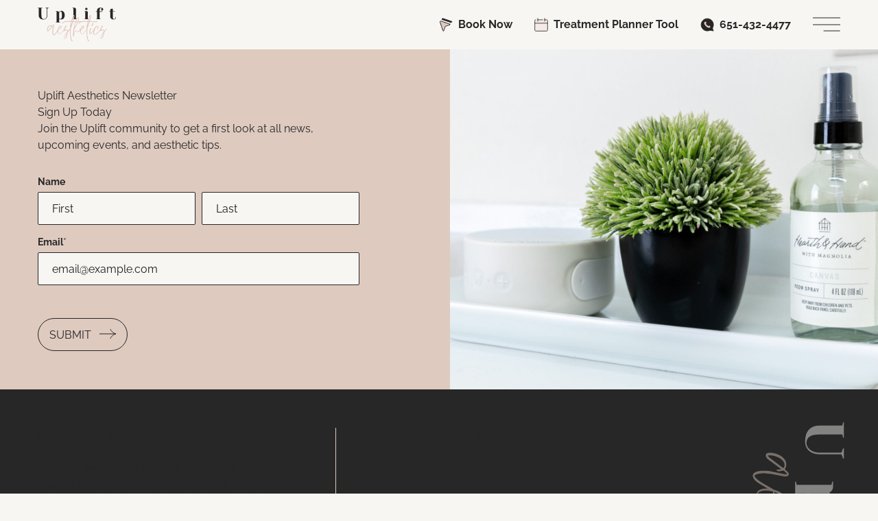

--- FILE ---
content_type: text/html; charset=UTF-8
request_url: https://upliftaestheticsmn.com/uplift-newsletter-sign-up/
body_size: 42227
content:
<!doctype html>
<html class="antialiased no-js" lang="en-US">
<head>
  <meta charset="utf-8">
<script type="text/javascript">
/* <![CDATA[ */
var gform;gform||(document.addEventListener("gform_main_scripts_loaded",function(){gform.scriptsLoaded=!0}),document.addEventListener("gform/theme/scripts_loaded",function(){gform.themeScriptsLoaded=!0}),window.addEventListener("DOMContentLoaded",function(){gform.domLoaded=!0}),gform={domLoaded:!1,scriptsLoaded:!1,themeScriptsLoaded:!1,isFormEditor:()=>"function"==typeof InitializeEditor,callIfLoaded:function(o){return!(!gform.domLoaded||!gform.scriptsLoaded||!gform.themeScriptsLoaded&&!gform.isFormEditor()||(gform.isFormEditor()&&console.warn("The use of gform.initializeOnLoaded() is deprecated in the form editor context and will be removed in Gravity Forms 3.1."),o(),0))},initializeOnLoaded:function(o){gform.callIfLoaded(o)||(document.addEventListener("gform_main_scripts_loaded",()=>{gform.scriptsLoaded=!0,gform.callIfLoaded(o)}),document.addEventListener("gform/theme/scripts_loaded",()=>{gform.themeScriptsLoaded=!0,gform.callIfLoaded(o)}),window.addEventListener("DOMContentLoaded",()=>{gform.domLoaded=!0,gform.callIfLoaded(o)}))},hooks:{action:{},filter:{}},addAction:function(o,r,e,t){gform.addHook("action",o,r,e,t)},addFilter:function(o,r,e,t){gform.addHook("filter",o,r,e,t)},doAction:function(o){gform.doHook("action",o,arguments)},applyFilters:function(o){return gform.doHook("filter",o,arguments)},removeAction:function(o,r){gform.removeHook("action",o,r)},removeFilter:function(o,r,e){gform.removeHook("filter",o,r,e)},addHook:function(o,r,e,t,n){null==gform.hooks[o][r]&&(gform.hooks[o][r]=[]);var d=gform.hooks[o][r];null==n&&(n=r+"_"+d.length),gform.hooks[o][r].push({tag:n,callable:e,priority:t=null==t?10:t})},doHook:function(r,o,e){var t;if(e=Array.prototype.slice.call(e,1),null!=gform.hooks[r][o]&&((o=gform.hooks[r][o]).sort(function(o,r){return o.priority-r.priority}),o.forEach(function(o){"function"!=typeof(t=o.callable)&&(t=window[t]),"action"==r?t.apply(null,e):e[0]=t.apply(null,e)})),"filter"==r)return e[0]},removeHook:function(o,r,t,n){var e;null!=gform.hooks[o][r]&&(e=(e=gform.hooks[o][r]).filter(function(o,r,e){return!!(null!=n&&n!=o.tag||null!=t&&t!=o.priority)}),gform.hooks[o][r]=e)}});
/* ]]> */
</script>

  <meta http-equiv="X-UA-Compatible" content="IE=edge">
  <meta name="viewport" content="width=device-width, initial-scale=1.0, maximum-scale=5.0, user-scalable=yes">
  <meta name="format-detection" content="telephone=no">

  <meta name='robots' content='index, follow, max-image-preview:large, max-snippet:-1, max-video-preview:-1' />

	<!-- This site is optimized with the Yoast SEO plugin v24.2 - https://yoast.com/wordpress/plugins/seo/ -->
	<title>Uplift Newsletter Sign Up - Uplift Aesthetics</title>
	<meta name="description" content="Want to stay up to date on all of our specials and blogs? Take a look at the Uplift newsletter sign up now →" />
	<link rel="canonical" href="https://upliftaestheticsmn.com/uplift-newsletter-sign-up/" />
	<meta property="og:locale" content="en_US" />
	<meta property="og:type" content="article" />
	<meta property="og:title" content="Uplift Newsletter Sign Up - Uplift Aesthetics" />
	<meta property="og:description" content="Want to stay up to date on all of our specials and blogs? Take a look at the Uplift newsletter sign up now →" />
	<meta property="og:url" content="https://upliftaestheticsmn.com/uplift-newsletter-sign-up/" />
	<meta property="og:site_name" content="Uplift Aesthetics" />
	<meta property="article:modified_time" content="2023-12-29T17:36:44+00:00" />
	<meta property="og:image" content="https://upliftaestheticsmn.com/wp-content/uploads/2023/11/UpliftStock9.jpg" />
	<meta property="og:image:width" content="1000" />
	<meta property="og:image:height" content="667" />
	<meta property="og:image:type" content="image/jpeg" />
	<meta name="twitter:card" content="summary_large_image" />
	<meta name="twitter:label1" content="Est. reading time" />
	<meta name="twitter:data1" content="2 minutes" />
	<script type="application/ld+json" class="yoast-schema-graph">{"@context":"https://schema.org","@graph":[{"@type":"WebPage","@id":"https://upliftaestheticsmn.com/uplift-newsletter-sign-up/","url":"https://upliftaestheticsmn.com/uplift-newsletter-sign-up/","name":"Uplift Newsletter Sign Up - Uplift Aesthetics","isPartOf":{"@id":"https://upliftaestheticsmn.com/#website"},"primaryImageOfPage":{"@id":"https://upliftaestheticsmn.com/uplift-newsletter-sign-up/#primaryimage"},"image":{"@id":"https://upliftaestheticsmn.com/uplift-newsletter-sign-up/#primaryimage"},"thumbnailUrl":"https://upliftaestheticsmn.com/wp-content/uploads/2023/11/UpliftStock9.jpg","datePublished":"2023-11-15T21:41:05+00:00","dateModified":"2023-12-29T17:36:44+00:00","description":"Want to stay up to date on all of our specials and blogs? Take a look at the Uplift newsletter sign up now →","breadcrumb":{"@id":"https://upliftaestheticsmn.com/uplift-newsletter-sign-up/#breadcrumb"},"inLanguage":"en-US","potentialAction":[{"@type":"ReadAction","target":["https://upliftaestheticsmn.com/uplift-newsletter-sign-up/"]}]},{"@type":"ImageObject","inLanguage":"en-US","@id":"https://upliftaestheticsmn.com/uplift-newsletter-sign-up/#primaryimage","url":"https://upliftaestheticsmn.com/wp-content/uploads/2023/11/UpliftStock9.jpg","contentUrl":"https://upliftaestheticsmn.com/wp-content/uploads/2023/11/UpliftStock9.jpg","width":1000,"height":667},{"@type":"BreadcrumbList","@id":"https://upliftaestheticsmn.com/uplift-newsletter-sign-up/#breadcrumb","itemListElement":[{"@type":"ListItem","position":1,"name":"Home","item":"https://upliftaestheticsmn.com/"},{"@type":"ListItem","position":2,"name":"Newsletter Sign Up"}]},{"@type":"WebSite","@id":"https://upliftaestheticsmn.com/#website","url":"https://upliftaestheticsmn.com/","name":"Uplift Aesthetics","description":"Med Spa in Oakdale, MN","potentialAction":[{"@type":"SearchAction","target":{"@type":"EntryPoint","urlTemplate":"https://upliftaestheticsmn.com/?s={search_term_string}"},"query-input":{"@type":"PropertyValueSpecification","valueRequired":true,"valueName":"search_term_string"}}],"inLanguage":"en-US"}]}</script>
	<!-- / Yoast SEO plugin. -->


<link rel='dns-prefetch' href='//ajax.googleapis.com' />
<link rel='stylesheet' id='gf-source-input-css' href='https://upliftaestheticsmn.com/wp-content/plugins/ll-conversion-source/lib/../assets/css/conversion-source.min.css?ver=6.8.3' type='text/css' media='all' />
<link rel='stylesheet' id='roots_reset_css-css' href='https://upliftaestheticsmn.com/wp-content/themes/uplift/assets/css/reset.min.css?id=3ec82a14061ca292309b0c2a2e31ae7d' type='text/css' media='all' />
<style id='classic-theme-styles-inline-css' type='text/css'>
/*! This file is auto-generated */
.wp-block-button__link{color:#fff;background-color:#32373c;border-radius:9999px;box-shadow:none;text-decoration:none;padding:calc(.667em + 2px) calc(1.333em + 2px);font-size:1.125em}.wp-block-file__button{background:#32373c;color:#fff;text-decoration:none}
</style>
<style id='global-styles-inline-css' type='text/css'>
:root{--wp--preset--aspect-ratio--square: 1;--wp--preset--aspect-ratio--4-3: 4/3;--wp--preset--aspect-ratio--3-4: 3/4;--wp--preset--aspect-ratio--3-2: 3/2;--wp--preset--aspect-ratio--2-3: 2/3;--wp--preset--aspect-ratio--16-9: 16/9;--wp--preset--aspect-ratio--9-16: 9/16;--wp--preset--color--black: #000000;--wp--preset--color--cyan-bluish-gray: #abb8c3;--wp--preset--color--white: #ffffff;--wp--preset--color--pale-pink: #f78da7;--wp--preset--color--vivid-red: #cf2e2e;--wp--preset--color--luminous-vivid-orange: #ff6900;--wp--preset--color--luminous-vivid-amber: #fcb900;--wp--preset--color--light-green-cyan: #7bdcb5;--wp--preset--color--vivid-green-cyan: #00d084;--wp--preset--color--pale-cyan-blue: #8ed1fc;--wp--preset--color--vivid-cyan-blue: #0693e3;--wp--preset--color--vivid-purple: #9b51e0;--wp--preset--gradient--vivid-cyan-blue-to-vivid-purple: linear-gradient(135deg,rgba(6,147,227,1) 0%,rgb(155,81,224) 100%);--wp--preset--gradient--light-green-cyan-to-vivid-green-cyan: linear-gradient(135deg,rgb(122,220,180) 0%,rgb(0,208,130) 100%);--wp--preset--gradient--luminous-vivid-amber-to-luminous-vivid-orange: linear-gradient(135deg,rgba(252,185,0,1) 0%,rgba(255,105,0,1) 100%);--wp--preset--gradient--luminous-vivid-orange-to-vivid-red: linear-gradient(135deg,rgba(255,105,0,1) 0%,rgb(207,46,46) 100%);--wp--preset--gradient--very-light-gray-to-cyan-bluish-gray: linear-gradient(135deg,rgb(238,238,238) 0%,rgb(169,184,195) 100%);--wp--preset--gradient--cool-to-warm-spectrum: linear-gradient(135deg,rgb(74,234,220) 0%,rgb(151,120,209) 20%,rgb(207,42,186) 40%,rgb(238,44,130) 60%,rgb(251,105,98) 80%,rgb(254,248,76) 100%);--wp--preset--gradient--blush-light-purple: linear-gradient(135deg,rgb(255,206,236) 0%,rgb(152,150,240) 100%);--wp--preset--gradient--blush-bordeaux: linear-gradient(135deg,rgb(254,205,165) 0%,rgb(254,45,45) 50%,rgb(107,0,62) 100%);--wp--preset--gradient--luminous-dusk: linear-gradient(135deg,rgb(255,203,112) 0%,rgb(199,81,192) 50%,rgb(65,88,208) 100%);--wp--preset--gradient--pale-ocean: linear-gradient(135deg,rgb(255,245,203) 0%,rgb(182,227,212) 50%,rgb(51,167,181) 100%);--wp--preset--gradient--electric-grass: linear-gradient(135deg,rgb(202,248,128) 0%,rgb(113,206,126) 100%);--wp--preset--gradient--midnight: linear-gradient(135deg,rgb(2,3,129) 0%,rgb(40,116,252) 100%);--wp--preset--font-size--small: 13px;--wp--preset--font-size--medium: 20px;--wp--preset--font-size--large: 36px;--wp--preset--font-size--x-large: 42px;--wp--preset--spacing--20: 0.44rem;--wp--preset--spacing--30: 0.67rem;--wp--preset--spacing--40: 1rem;--wp--preset--spacing--50: 1.5rem;--wp--preset--spacing--60: 2.25rem;--wp--preset--spacing--70: 3.38rem;--wp--preset--spacing--80: 5.06rem;--wp--preset--shadow--natural: 6px 6px 9px rgba(0, 0, 0, 0.2);--wp--preset--shadow--deep: 12px 12px 50px rgba(0, 0, 0, 0.4);--wp--preset--shadow--sharp: 6px 6px 0px rgba(0, 0, 0, 0.2);--wp--preset--shadow--outlined: 6px 6px 0px -3px rgba(255, 255, 255, 1), 6px 6px rgba(0, 0, 0, 1);--wp--preset--shadow--crisp: 6px 6px 0px rgba(0, 0, 0, 1);}:where(.is-layout-flex){gap: 0.5em;}:where(.is-layout-grid){gap: 0.5em;}body .is-layout-flex{display: flex;}.is-layout-flex{flex-wrap: wrap;align-items: center;}.is-layout-flex > :is(*, div){margin: 0;}body .is-layout-grid{display: grid;}.is-layout-grid > :is(*, div){margin: 0;}:where(.wp-block-columns.is-layout-flex){gap: 2em;}:where(.wp-block-columns.is-layout-grid){gap: 2em;}:where(.wp-block-post-template.is-layout-flex){gap: 1.25em;}:where(.wp-block-post-template.is-layout-grid){gap: 1.25em;}.has-black-color{color: var(--wp--preset--color--black) !important;}.has-cyan-bluish-gray-color{color: var(--wp--preset--color--cyan-bluish-gray) !important;}.has-white-color{color: var(--wp--preset--color--white) !important;}.has-pale-pink-color{color: var(--wp--preset--color--pale-pink) !important;}.has-vivid-red-color{color: var(--wp--preset--color--vivid-red) !important;}.has-luminous-vivid-orange-color{color: var(--wp--preset--color--luminous-vivid-orange) !important;}.has-luminous-vivid-amber-color{color: var(--wp--preset--color--luminous-vivid-amber) !important;}.has-light-green-cyan-color{color: var(--wp--preset--color--light-green-cyan) !important;}.has-vivid-green-cyan-color{color: var(--wp--preset--color--vivid-green-cyan) !important;}.has-pale-cyan-blue-color{color: var(--wp--preset--color--pale-cyan-blue) !important;}.has-vivid-cyan-blue-color{color: var(--wp--preset--color--vivid-cyan-blue) !important;}.has-vivid-purple-color{color: var(--wp--preset--color--vivid-purple) !important;}.has-black-background-color{background-color: var(--wp--preset--color--black) !important;}.has-cyan-bluish-gray-background-color{background-color: var(--wp--preset--color--cyan-bluish-gray) !important;}.has-white-background-color{background-color: var(--wp--preset--color--white) !important;}.has-pale-pink-background-color{background-color: var(--wp--preset--color--pale-pink) !important;}.has-vivid-red-background-color{background-color: var(--wp--preset--color--vivid-red) !important;}.has-luminous-vivid-orange-background-color{background-color: var(--wp--preset--color--luminous-vivid-orange) !important;}.has-luminous-vivid-amber-background-color{background-color: var(--wp--preset--color--luminous-vivid-amber) !important;}.has-light-green-cyan-background-color{background-color: var(--wp--preset--color--light-green-cyan) !important;}.has-vivid-green-cyan-background-color{background-color: var(--wp--preset--color--vivid-green-cyan) !important;}.has-pale-cyan-blue-background-color{background-color: var(--wp--preset--color--pale-cyan-blue) !important;}.has-vivid-cyan-blue-background-color{background-color: var(--wp--preset--color--vivid-cyan-blue) !important;}.has-vivid-purple-background-color{background-color: var(--wp--preset--color--vivid-purple) !important;}.has-black-border-color{border-color: var(--wp--preset--color--black) !important;}.has-cyan-bluish-gray-border-color{border-color: var(--wp--preset--color--cyan-bluish-gray) !important;}.has-white-border-color{border-color: var(--wp--preset--color--white) !important;}.has-pale-pink-border-color{border-color: var(--wp--preset--color--pale-pink) !important;}.has-vivid-red-border-color{border-color: var(--wp--preset--color--vivid-red) !important;}.has-luminous-vivid-orange-border-color{border-color: var(--wp--preset--color--luminous-vivid-orange) !important;}.has-luminous-vivid-amber-border-color{border-color: var(--wp--preset--color--luminous-vivid-amber) !important;}.has-light-green-cyan-border-color{border-color: var(--wp--preset--color--light-green-cyan) !important;}.has-vivid-green-cyan-border-color{border-color: var(--wp--preset--color--vivid-green-cyan) !important;}.has-pale-cyan-blue-border-color{border-color: var(--wp--preset--color--pale-cyan-blue) !important;}.has-vivid-cyan-blue-border-color{border-color: var(--wp--preset--color--vivid-cyan-blue) !important;}.has-vivid-purple-border-color{border-color: var(--wp--preset--color--vivid-purple) !important;}.has-vivid-cyan-blue-to-vivid-purple-gradient-background{background: var(--wp--preset--gradient--vivid-cyan-blue-to-vivid-purple) !important;}.has-light-green-cyan-to-vivid-green-cyan-gradient-background{background: var(--wp--preset--gradient--light-green-cyan-to-vivid-green-cyan) !important;}.has-luminous-vivid-amber-to-luminous-vivid-orange-gradient-background{background: var(--wp--preset--gradient--luminous-vivid-amber-to-luminous-vivid-orange) !important;}.has-luminous-vivid-orange-to-vivid-red-gradient-background{background: var(--wp--preset--gradient--luminous-vivid-orange-to-vivid-red) !important;}.has-very-light-gray-to-cyan-bluish-gray-gradient-background{background: var(--wp--preset--gradient--very-light-gray-to-cyan-bluish-gray) !important;}.has-cool-to-warm-spectrum-gradient-background{background: var(--wp--preset--gradient--cool-to-warm-spectrum) !important;}.has-blush-light-purple-gradient-background{background: var(--wp--preset--gradient--blush-light-purple) !important;}.has-blush-bordeaux-gradient-background{background: var(--wp--preset--gradient--blush-bordeaux) !important;}.has-luminous-dusk-gradient-background{background: var(--wp--preset--gradient--luminous-dusk) !important;}.has-pale-ocean-gradient-background{background: var(--wp--preset--gradient--pale-ocean) !important;}.has-electric-grass-gradient-background{background: var(--wp--preset--gradient--electric-grass) !important;}.has-midnight-gradient-background{background: var(--wp--preset--gradient--midnight) !important;}.has-small-font-size{font-size: var(--wp--preset--font-size--small) !important;}.has-medium-font-size{font-size: var(--wp--preset--font-size--medium) !important;}.has-large-font-size{font-size: var(--wp--preset--font-size--large) !important;}.has-x-large-font-size{font-size: var(--wp--preset--font-size--x-large) !important;}
:where(.wp-block-post-template.is-layout-flex){gap: 1.25em;}:where(.wp-block-post-template.is-layout-grid){gap: 1.25em;}
:where(.wp-block-columns.is-layout-flex){gap: 2em;}:where(.wp-block-columns.is-layout-grid){gap: 2em;}
:root :where(.wp-block-pullquote){font-size: 1.5em;line-height: 1.6;}
</style>
<link rel='stylesheet' id='lifted-calendar-css' href='https://upliftaestheticsmn.com/wp-content/plugins/lifted-calendar/public/../assets/css/lifted-calendar-main.min.css?ver=1.8.0' type='text/css' media='all' />
<link rel='stylesheet' id='roots_css-css' href='https://upliftaestheticsmn.com/wp-content/themes/uplift/assets/css/main.min.css?id=50cd99b392c403bb512075338bc65945' type='text/css' media='all' />
<script type="text/javascript" src="//ajax.googleapis.com/ajax/libs/jquery/3.6.0/jquery.min.js" id="jquery-js"></script>
<script type="text/javascript" src="https://upliftaestheticsmn.com/wp-content/plugins/lifted-calendar/public/../assets/js/lifted-calendar-main.min.js?ver=1.8.0" id="lifted-calendar-js"></script>
<script type="text/javascript" id="lifted_logic_popup-js-extra">
/* <![CDATA[ */
var liftedLogicPopupOptions = {"closeBtnMarkup":"<button title=\"%title%\" type=\"button\" class=\"mfp-close\">\u00d7<\/button>","version":"2.1.0"};
/* ]]> */
</script>
<script type="text/javascript" src="https://upliftaestheticsmn.com/wp-content/plugins/lifted-logic-popups/resources/plugin.min.js?ver=2.1.0" id="lifted_logic_popup-js"></script>
<link rel="https://api.w.org/" href="https://upliftaestheticsmn.com/wp-json/" /><link rel="alternate" title="JSON" type="application/json" href="https://upliftaestheticsmn.com/wp-json/wp/v2/pages/74" /><link rel="EditURI" type="application/rsd+xml" title="RSD" href="https://upliftaestheticsmn.com/xmlrpc.php?rsd" />
<link rel='shortlink' href='https://upliftaestheticsmn.com/?p=74' />
<link rel="alternate" title="oEmbed (JSON)" type="application/json+oembed" href="https://upliftaestheticsmn.com/wp-json/oembed/1.0/embed?url=https%3A%2F%2Fupliftaestheticsmn.com%2Fuplift-newsletter-sign-up%2F" />
<link rel="alternate" title="oEmbed (XML)" type="text/xml+oembed" href="https://upliftaestheticsmn.com/wp-json/oembed/1.0/embed?url=https%3A%2F%2Fupliftaestheticsmn.com%2Fuplift-newsletter-sign-up%2F&#038;format=xml" />
<!-- Google Tag Manager -->
<script>(function(w,d,s,l,i){w[l]=w[l]||[];w[l].push({'gtm.start':
new Date().getTime(),event:'gtm.js'});var f=d.getElementsByTagName(s)[0],
j=d.createElement(s),dl=l!='dataLayer'?'&l='+l:'';j.async=true;j.src=
'https://www.googletagmanager.com/gtm.js?id='+i+dl;f.parentNode.insertBefore(j,f);
})(window,document,'script','dataLayer','GTM-TF7J2KQP');</script>
<!-- End Google Tag Manager --><script>(function (window) {
    console.log('Loading marker.io plugin...');

    if (window.__Marker || window !== window.top) { return; }
    window.__Marker = {};

    window.markerConfig = {
      project: '65553bf94f5f725e0d5b6beb',
      source: 'wordpress',
      
    };

    const script = document.createElement('script');
    script.async = 1;
    script.src = 'https://edge.marker.io/latest/shim.js';
    document.head.appendChild(script);
  })(window);</script><script type="application/ld+json">{"@context":"http:\/\/schema.org","@type":"LocalBusiness","name":"Uplift Aesthetics","url":"https:\/\/upliftaestheticsmn.com","telephone":"6514324477","email":"hello@upliftaestheticsmn.com","address":{"@type":"PostalAddress","streetAddress":"7561 9th Street N","postalCode":"55128","addressLocality":"Oakdale","addressRegion":"MN","addressCountry":"United States"},"logo":"https:\/\/upliftaestheticsmn.com\/wp-content\/uploads\/2023\/11\/Schema-Logo-151x151-1.png","image":"https:\/\/upliftaestheticsmn.com\/wp-content\/uploads\/2023\/11\/Schema-Photo-of-Building.png","sameAs":["https:\/\/www.facebook.com\/profile.php?id=100083469095623","https:\/\/www.instagram.com\/upliftaestheticsmn\/"],"openingHoursSpecification":[{"@type":"OpeningHoursSpecification","dayOfWeek":["Mo"],"opens":"9:00 am","closes":"6:00 pm"},{"@type":"OpeningHoursSpecification","dayOfWeek":["Tu"],"opens":"9:00 am","closes":"5:00 pm"},{"@type":"OpeningHoursSpecification","dayOfWeek":["We"],"opens":"9:00 am","closes":"5:00 pm"},{"@type":"OpeningHoursSpecification","dayOfWeek":["Th"],"opens":"9:00 am","closes":"6:00 pm"},{"@type":"OpeningHoursSpecification","dayOfWeek":["Fr"],"opens":"8:00 am","closes":"5:00 pm"},{"@type":"OpeningHoursSpecification","dayOfWeek":["Sa"],"opens":"9:00 am","closes":"1:00 pm"}]}</script><meta name="generator" content="Elementor 3.34.1; features: e_font_icon_svg, additional_custom_breakpoints; settings: css_print_method-external, google_font-enabled, font_display-swap">
			<style>
				.e-con.e-parent:nth-of-type(n+4):not(.e-lazyloaded):not(.e-no-lazyload),
				.e-con.e-parent:nth-of-type(n+4):not(.e-lazyloaded):not(.e-no-lazyload) * {
					background-image: none !important;
				}
				@media screen and (max-height: 1024px) {
					.e-con.e-parent:nth-of-type(n+3):not(.e-lazyloaded):not(.e-no-lazyload),
					.e-con.e-parent:nth-of-type(n+3):not(.e-lazyloaded):not(.e-no-lazyload) * {
						background-image: none !important;
					}
				}
				@media screen and (max-height: 640px) {
					.e-con.e-parent:nth-of-type(n+2):not(.e-lazyloaded):not(.e-no-lazyload),
					.e-con.e-parent:nth-of-type(n+2):not(.e-lazyloaded):not(.e-no-lazyload) * {
						background-image: none !important;
					}
				}
			</style>
			<link rel="icon" href="https://upliftaestheticsmn.com/wp-content/uploads/2026/01/cropped-google-icon-32x32.jpg" sizes="32x32" />
<link rel="icon" href="https://upliftaestheticsmn.com/wp-content/uploads/2026/01/cropped-google-icon-192x192.jpg" sizes="192x192" />
<link rel="apple-touch-icon" href="https://upliftaestheticsmn.com/wp-content/uploads/2026/01/cropped-google-icon-180x180.jpg" />
<meta name="msapplication-TileImage" content="https://upliftaestheticsmn.com/wp-content/uploads/2026/01/cropped-google-icon-270x270.jpg" />
		<style type="text/css" id="wp-custom-css">
			/* honeypot code */
.gform_validation_container, 
.gform_wrapper .gform_validation_container, 
body .gform_wrapper li.gform_validation_container, 
body .gform_wrapper .gform_body ul.gform_fields li.gfield.gform_validation_container, 
body .gform_wrapper ul.gform_fields li.gfield.gform_validation_container {
    display: none !important;
    position: absolute !important;
    left: -9000px;
}		</style>
		</head>
<body class="wp-singular page-template-default page page-id-74 wp-theme-uplift ally-default esm-default elementor-default elementor-kit-726" data-component="animations">
  <svg aria-hidden="true" style="position: absolute; width: 0; height: 0; overflow: hidden;" version="1.1" xmlns="http://www.w3.org/2000/svg" xmlns:xlink="http://www.w3.org/1999/xlink">
<defs>
<symbol id="icon-ui-calendar" viewBox="0 0 32 32">
<title>ui-calendar</title>
<path fill="#f6eae7" style="fill: var(--color1, #f6eae7)" d="M3.428 4.572c-0.606 0-1.188 0.241-1.616 0.669s-0.669 1.010-0.669 1.616v21.714c0 0.606 0.241 1.188 0.669 1.616s1.010 0.669 1.616 0.669h25.143c0.606 0 1.188-0.241 1.616-0.669s0.669-1.010 0.669-1.616v-21.714c0-0.606-0.241-1.188-0.669-1.616s-1.010-0.669-1.616-0.669h-4.571z"></path>
<path fill="none" stroke="#272727" style="stroke: var(--color2, #272727)" stroke-linejoin="round" stroke-linecap="round" stroke-miterlimit="4" stroke-width="1.3333" d="M3.428 4.572c-0.606 0-1.188 0.241-1.616 0.669s-0.669 1.010-0.669 1.616v21.714c0 0.606 0.241 1.188 0.669 1.616s1.010 0.669 1.616 0.669h25.143c0.606 0 1.188-0.241 1.616-0.669s0.669-1.010 0.669-1.616v-21.714c0-0.606-0.241-1.188-0.669-1.616s-1.010-0.669-1.616-0.669h-4.571"></path>
<path fill="none" stroke="#272727" style="stroke: var(--color2, #272727)" stroke-linejoin="round" stroke-linecap="round" stroke-miterlimit="4" stroke-width="1.3333" d="M1.143 12.572h29.714"></path>
<path fill="none" stroke="#272727" style="stroke: var(--color2, #272727)" stroke-linejoin="round" stroke-linecap="round" stroke-miterlimit="4" stroke-width="1.3333" d="M8 1.143v6.857"></path>
<path fill="none" stroke="#272727" style="stroke: var(--color2, #272727)" stroke-linejoin="round" stroke-linecap="round" stroke-miterlimit="4" stroke-width="1.3333" d="M24 1.143v6.857"></path>
<path fill="none" stroke="#272727" style="stroke: var(--color2, #272727)" stroke-linejoin="round" stroke-linecap="round" stroke-miterlimit="4" stroke-width="1.3333" d="M8 4.572h11.429"></path>
</symbol>
<symbol id="icon-ui-care" viewBox="0 0 32 32">
<title>ui-care</title>
<path fill="#f6eae7" style="fill: var(--color1, #f6eae7)" d="M2.38 24.025l5.187 4.322c0.763 0.636 1.724 0.984 2.718 0.984h13.674c0.977 0 1.769-0.792 1.769-1.769 0-1.954-1.584-3.538-3.537-3.538h-9.507c0.307-0.108 0.595-0.285 0.84-0.531 0.879-0.879 0.879-2.305 0-3.184l-2.471-2.471c-0.796-0.796-1.876-1.243-3.002-1.243h-5.67v7.428z"></path>
<path fill="#fff" style="fill: var(--color3, #fff)" d="M18.791 3.331c-0.586 0-1.061 0.475-1.061 1.061v2.985h-2.985c-0.586 0-1.061 0.475-1.061 1.061v3.449c0 0.586 0.475 1.061 1.061 1.061h2.985v2.985c0 0.586 0.475 1.061 1.061 1.061h3.449c0.586 0 1.061-0.475 1.061-1.061v-2.985h2.985c0.586 0 1.061-0.475 1.061-1.061v-3.449c0-0.586-0.475-1.061-1.061-1.061h-2.985v-2.985c0-0.586-0.475-1.061-1.061-1.061h-3.449z"></path>
<path fill="none" stroke="#272727" style="stroke: var(--color2, #272727)" stroke-linejoin="round" stroke-linecap="round" stroke-miterlimit="4" stroke-width="1.3333" d="M18.791 3.331c-0.586 0-1.061 0.475-1.061 1.061v2.985h-2.985c-0.586 0-1.061 0.475-1.061 1.061v3.449c0 0.586 0.475 1.061 1.061 1.061h2.985v2.985c0 0.586 0.475 1.061 1.061 1.061h3.449c0.586 0 1.061-0.475 1.061-1.061v-2.985h2.985c0.586 0 1.061-0.475 1.061-1.061v-3.449c0-0.586-0.475-1.061-1.061-1.061h-2.985v-2.985c0-0.586-0.475-1.061-1.061-1.061h-3.449z"></path>
<path fill="none" stroke="#272727" style="stroke: var(--color2, #272727)" stroke-linejoin="round" stroke-linecap="round" stroke-miterlimit="4" stroke-width="1.3333" d="M2.38 24.025l5.187 4.322c0.763 0.636 1.724 0.984 2.718 0.984h13.674c0.977 0 1.769-0.792 1.769-1.769 0-1.954-1.584-3.537-3.537-3.537h-9.507"></path>
<path fill="none" stroke="#272727" style="stroke: var(--color2, #272727)" stroke-linejoin="round" stroke-linecap="round" stroke-miterlimit="4" stroke-width="1.3333" d="M8.748 21.903l1.592 1.592c0.879 0.879 2.304 0.879 3.184 0s0.879-2.305 0-3.184l-2.471-2.471c-0.796-0.796-1.876-1.243-3.002-1.243h-5.67"></path>
</symbol>
<symbol id="icon-ui-phone" viewBox="0 0 33 32">
<title>ui-phone</title>
<path stroke-linejoin="round" stroke-linecap="round" stroke-miterlimit="4" stroke-width="1.3333" d="M23.23 29.541c-1.97 0.965-4.185 1.507-6.526 1.507-8.205 0-14.857-6.652-14.857-14.857s6.652-14.857 14.857-14.857c8.205 0 14.857 6.652 14.857 14.857 0 3.046-0.917 5.878-2.489 8.235M23.23 29.541l8.331 1.507-2.489-6.622M23.23 29.541l-0.012-0.002M29.072 24.425l-0.002-0.006"></path>
<path fill="#decabf" style="fill: var(--color4, #decabf)" stroke-linejoin="round" stroke-linecap="round" stroke-miterlimit="4" stroke-width="1.3333" stroke="#000" d="M18.151 24.158c0.957 0.405 2.017 0.494 3.028 0.256s1.92-0.792 2.595-1.582l0.709-0.709c0.308-0.247 0.509-0.604 0.56-0.996s-0.051-0.788-0.286-1.107l-2.286-2.286c-0.318-0.235-0.715-0.337-1.107-0.286s-0.749 0.252-0.996 0.56c-0.247 0.308-0.604 0.509-0.996 0.56s-0.788-0.051-1.107-0.286l-3.657-3.657c-0.234-0.318-0.337-0.715-0.286-1.107s0.252-0.749 0.56-0.996c0.308-0.247 0.509-0.604 0.56-0.996s-0.051-0.788-0.286-1.107l-2.286-2.286c-0.318-0.234-0.715-0.337-1.107-0.286s-0.749 0.252-0.996 0.56l-0.709 0.709c-0.786 0.677-1.338 1.586-1.576 2.596s-0.15 2.070 0.251 3.027c2.318 3.865 5.552 7.099 9.417 9.417z"></path>
</symbol>
<symbol id="icon-ui-check" viewBox="0 0 40 32">
<title>ui-check</title>
<path stroke-linejoin="round" stroke-linecap="round" stroke-miterlimit="4" stroke-width="1.6842" d="M29.43 2.518c-1.38-1.217-3.485-1.086-4.702 0.294l-7.725 8.755"></path>
<path stroke-linejoin="round" stroke-linecap="round" stroke-miterlimit="4" stroke-width="1.6842" d="M8.009 26.027l-5.552-6.663c-1.178-1.413-0.987-3.514 0.427-4.692s3.514-0.987 4.692 0.427"></path>
<path fill="#dfc2b8" style="fill: var(--color5, #dfc2b8)" stroke-linejoin="round" stroke-linecap="round" stroke-miterlimit="4" stroke-width="1.6842" stroke="#000" d="M38.091 5.405c1.38 1.217 1.511 3.323 0.294 4.702l-16.657 18.878c-0.643 0.729-1.573 1.141-2.545 1.127s-1.89-0.452-2.512-1.198l-5.552-6.663c-1.178-1.413-0.987-3.514 0.427-4.692s3.514-0.987 4.692 0.426l3.065 3.678 14.087-15.965c1.217-1.38 3.322-1.511 4.702-0.294z"></path>
</symbol>
<symbol id="icon-ui-delete" viewBox="0 0 33 32">
<title>ui-delete</title>
<path fill="#decabf" style="fill: var(--color4, #decabf)" stroke-linejoin="round" stroke-linecap="round" stroke-miterlimit="4" stroke-width="1.3333" stroke="#000" d="M16.381 30.857c8.206 0 14.857-6.652 14.857-14.857s-6.652-14.857-14.857-14.857c-8.205 0-14.857 6.652-14.857 14.857s6.652 14.857 14.857 14.857z"></path>
<path stroke-linejoin="round" stroke-linecap="round" stroke-miterlimit="4" stroke-width="1.3333" d="M22.095 10.285l-11.429 11.429"></path>
<path stroke-linejoin="round" stroke-linecap="round" stroke-miterlimit="4" stroke-width="1.3333" d="M10.666 10.285l11.429 11.429"></path>
</symbol>
<symbol id="icon-ui-cursor" viewBox="0 0 31 32">
<title>ui-cursor</title>
<path fill="#decabf" style="fill: var(--color4, #decabf)" stroke-linejoin="round" stroke-linecap="round" stroke-miterlimit="4" stroke-width="1.3333" stroke="#000" d="M24.283 16.413c0.282-0.117 0.464-0.17 0.631-0.337s0.261-0.394 0.261-0.631c0-0.237-0.094-0.463-0.261-0.631s-0.224-0.267-0.631-0.387c-0.407-0.119-20.205-6.812-20.205-6.812-0.316-0.108-0.656-0.125-0.981-0.050s-0.623 0.24-0.859 0.476c-0.236 0.236-0.401 0.533-0.477 0.858s-0.058 0.665 0.050 0.98c0 0 6.851 19.937 6.935 20.208s0.192 0.463 0.359 0.63c0.167 0.167 0.394 0.261 0.631 0.261s0.464-0.094 0.631-0.261c0.167-0.167 0.206-0.262 0.331-0.63s3.5-10.095 3.5-10.095 9.803-3.463 10.085-3.581z"></path>
<path stroke-linejoin="round" stroke-linecap="round" stroke-miterlimit="4" stroke-width="1.3333" d="M6.833 4.715c-0.222-0.646-0.351-1.020-0.351-1.020-0.108-0.316-0.126-0.655-0.050-0.98s0.241-0.622 0.477-0.858c0.236-0.236 0.534-0.401 0.859-0.476s0.665-0.058 0.981 0.050c0 0 19.798 6.693 20.205 6.812s0.464 0.22 0.631 0.387c0.167 0.167 0.261 0.394 0.261 0.631s-0.094 0.463-0.261 0.631c-0.167 0.167-0.349 0.219-0.631 0.337-0.097 0.041-1.328 0.479-2.899 1.037"></path>
</symbol>
<symbol id="icon-ui-needle" viewBox="0 0 32 32">
<title>ui-needle</title>
<path fill="#272727" style="fill: var(--color2, #272727)" d="M31.489 3.675l-3.165-3.165c-0.327-0.326-0.77-0.509-1.231-0.509s-0.904 0.183-1.231 0.509l-0.146 0.146c-0.326 0.327-0.509 0.77-0.509 1.231s0.183 0.904 0.509 1.231l0.487 0.486-2.628 2.627-2.723-2.722c-0.327-0.326-0.769-0.509-1.231-0.509s-0.904 0.183-1.231 0.509l-0.146 0.147c-0.162 0.162-0.29 0.354-0.377 0.565s-0.133 0.438-0.133 0.666c0 0.229 0.045 0.455 0.133 0.666s0.216 0.403 0.377 0.565l0.146 0.146-11.236 11.235c-0.316 0.317-0.493 0.746-0.493 1.193s0.177 0.877 0.493 1.193l0.65 0.65-4.395 4.395c-0.082 0.082-0.128 0.193-0.128 0.309s0.046 0.227 0.128 0.309l1.211 1.211-4.491 4.491c-0.042 0.040-0.075 0.089-0.098 0.142s-0.035 0.111-0.035 0.169c-0.001 0.058 0.011 0.116 0.033 0.169s0.055 0.103 0.096 0.144 0.090 0.074 0.144 0.095c0.054 0.022 0.111 0.033 0.169 0.033s0.115-0.013 0.169-0.035 0.102-0.056 0.142-0.098l4.491-4.491 1.212 1.211c0.041 0.041 0.089 0.073 0.142 0.095s0.11 0.033 0.167 0.033c0.057 0 0.114-0.011 0.167-0.033s0.101-0.054 0.142-0.095l4.395-4.395 0.65 0.65c0.317 0.316 0.746 0.493 1.193 0.493s0.877-0.177 1.193-0.493l11.235-11.236 0.146 0.146c0.327 0.326 0.769 0.509 1.231 0.509s0.904-0.183 1.231-0.509l0.146-0.147c0.326-0.327 0.509-0.769 0.509-1.231s-0.183-0.904-0.509-1.231l-2.722-2.723 2.627-2.628 0.486 0.487c0.327 0.326 0.77 0.509 1.231 0.509s0.904-0.183 1.231-0.509l0.146-0.146c0.326-0.327 0.509-0.769 0.509-1.231s-0.183-0.904-0.509-1.231zM10.844 23.578l-4.086 4.085-2.422-2.422 4.085-4.087 2.422 2.423zM23.527 14.582l-1.695-1.694c-0.040-0.042-0.089-0.075-0.142-0.098s-0.111-0.035-0.169-0.036-0.116 0.011-0.169 0.033c-0.054 0.022-0.103 0.054-0.144 0.096s-0.074 0.090-0.096 0.144c-0.022 0.054-0.033 0.111-0.033 0.169s0.013 0.116 0.035 0.169c0.023 0.053 0.056 0.102 0.098 0.142l1.695 1.695-1.383 1.384-0.979-0.979c-0.082-0.082-0.194-0.129-0.31-0.129s-0.228 0.046-0.31 0.128c-0.082 0.082-0.129 0.194-0.129 0.31s0.046 0.228 0.128 0.31l0.979 0.979-1.384 1.385-1.695-1.696c-0.041-0.041-0.089-0.073-0.142-0.095s-0.11-0.033-0.167-0.033c-0.057 0-0.114 0.011-0.167 0.033s-0.101 0.054-0.142 0.095c-0.041 0.041-0.073 0.089-0.095 0.142s-0.033 0.11-0.033 0.167c0 0.057 0.011 0.114 0.033 0.167s0.054 0.101 0.095 0.142l1.695 1.695-1.384 1.384-0.979-0.979c-0.041-0.041-0.089-0.073-0.142-0.095s-0.11-0.033-0.167-0.033c-0.057 0-0.114 0.011-0.167 0.033s-0.101 0.054-0.142 0.095c-0.041 0.041-0.073 0.089-0.095 0.142s-0.033 0.11-0.033 0.167c0 0.057 0.011 0.114 0.033 0.167s0.054 0.101 0.095 0.142l0.981 0.979-1.384 1.385-1.696-1.694c-0.082-0.082-0.193-0.128-0.309-0.128s-0.227 0.046-0.309 0.128c-0.082 0.082-0.128 0.193-0.128 0.309s0.046 0.227 0.128 0.309l1.695 1.695-1.015 1.015c-0.153 0.152-0.359 0.238-0.575 0.238s-0.422-0.085-0.575-0.238l-4.958-4.96c-0.152-0.153-0.238-0.359-0.238-0.575s0.086-0.422 0.238-0.575l11.236-11.235 6.108 6.109-1.589 1.589zM27.871 12.992l-0.147 0.146c-0.163 0.162-0.383 0.253-0.612 0.253s-0.45-0.091-0.613-0.253l-7.637-7.638c-0.080-0.080-0.144-0.176-0.188-0.281s-0.066-0.218-0.066-0.332c0-0.114 0.022-0.226 0.066-0.332s0.107-0.201 0.188-0.281l0.146-0.146c0.163-0.162 0.383-0.253 0.613-0.253s0.45 0.091 0.613 0.253l7.637 7.637c0.162 0.163 0.254 0.383 0.254 0.613s-0.091 0.45-0.253 0.613v0zM25.148 7.807l-0.955-0.955 2.627-2.628 0.955 0.955-2.627 2.628zM30.871 5.519l-0.146 0.146c-0.163 0.162-0.383 0.253-0.613 0.253s-0.45-0.091-0.612-0.253l-3.165-3.166c-0.162-0.163-0.253-0.383-0.253-0.613s0.091-0.45 0.253-0.613l0.146-0.147c0.163-0.162 0.383-0.253 0.613-0.253s0.45 0.091 0.613 0.253l3.165 3.166c0.162 0.163 0.253 0.383 0.253 0.613s-0.091 0.45-0.254 0.612v0z"></path>
<path fill="#decabf" style="fill: var(--color4, #decabf)" d="M10.819 8.041c-0.098-0-0.193-0.026-0.277-0.076s-0.153-0.121-0.2-0.207l-0.315-0.577c-0.085-0.156-0.213-0.284-0.368-0.369l-0.577-0.316c-0.086-0.047-0.157-0.116-0.207-0.2s-0.076-0.18-0.076-0.277c0-0.098 0.026-0.193 0.076-0.277s0.121-0.153 0.207-0.2l0.577-0.316c0.155-0.085 0.283-0.213 0.368-0.368l0.315-0.577c0.047-0.086 0.116-0.157 0.2-0.207s0.18-0.076 0.277-0.076c0.098 0 0.193 0.026 0.277 0.076s0.153 0.121 0.2 0.207l0.315 0.575c0.085 0.156 0.213 0.284 0.369 0.369l0.577 0.316c0.086 0.047 0.157 0.116 0.207 0.2s0.076 0.18 0.076 0.277c0 0.098-0.026 0.193-0.076 0.277s-0.121 0.153-0.207 0.2l-0.576 0.316c-0.156 0.085-0.284 0.213-0.369 0.369l-0.315 0.577c-0.047 0.086-0.116 0.157-0.2 0.207s-0.18 0.076-0.277 0.076v0zM9.773 6.020l0.245 0.134c0.282 0.154 0.513 0.386 0.666 0.667l0.134 0.245 0.134-0.245c0.154-0.282 0.385-0.514 0.667-0.668l0.245-0.134-0.245-0.134c-0.282-0.154-0.513-0.386-0.667-0.667l-0.134-0.245-0.134 0.245c-0.154 0.282-0.385 0.513-0.667 0.667l-0.244 0.134z"></path>
<path fill="#decabf" style="fill: var(--color4, #decabf)" d="M8.111 13.824c-0.092 0-0.182-0.024-0.262-0.071s-0.144-0.114-0.188-0.195l-0.254-0.469c-0.063-0.115-0.157-0.209-0.272-0.272l-0.469-0.256c-0.081-0.044-0.148-0.109-0.195-0.188s-0.072-0.169-0.072-0.261c0-0.092 0.025-0.182 0.072-0.261s0.114-0.144 0.195-0.188l0.469-0.257c0.115-0.063 0.209-0.157 0.272-0.272l0.256-0.469c0.044-0.081 0.109-0.148 0.188-0.194s0.169-0.072 0.261-0.072c0.092 0 0.182 0.025 0.261 0.072s0.144 0.114 0.188 0.194l0.257 0.469c0.063 0.115 0.157 0.209 0.272 0.272l0.468 0.256c0.081 0.044 0.148 0.109 0.195 0.188s0.072 0.169 0.072 0.261c0 0.092-0.025 0.182-0.072 0.261s-0.114 0.144-0.195 0.188l-0.469 0.256c-0.115 0.063-0.209 0.157-0.272 0.272l-0.257 0.469c-0.044 0.081-0.109 0.148-0.188 0.195s-0.169 0.072-0.261 0.072v0zM7.407 12.112l0.087 0.047c0.241 0.131 0.439 0.329 0.57 0.57l0.047 0.086 0.047-0.086c0.131-0.241 0.329-0.439 0.57-0.57l0.086-0.047-0.086-0.047c-0.241-0.132-0.439-0.329-0.57-0.57l-0.047-0.086-0.047 0.086c-0.132 0.241-0.33 0.439-0.57 0.57l-0.087 0.047z"></path>
<path fill="#decabf" style="fill: var(--color4, #decabf)" d="M24.911 21.025c-0.092 0-0.182-0.024-0.261-0.071s-0.144-0.114-0.189-0.195l-0.254-0.469c-0.063-0.115-0.157-0.209-0.272-0.272l-0.469-0.256c-0.081-0.044-0.148-0.109-0.195-0.188s-0.072-0.169-0.072-0.261 0.025-0.182 0.072-0.261c0.047-0.079 0.114-0.144 0.195-0.188l0.469-0.256c0.115-0.063 0.209-0.157 0.272-0.272l0.256-0.469c0.044-0.081 0.109-0.148 0.188-0.195s0.169-0.071 0.261-0.071c0.092 0 0.182 0.025 0.261 0.071s0.144 0.114 0.188 0.195l0.257 0.469c0.063 0.115 0.157 0.209 0.272 0.272l0.468 0.256c0.081 0.044 0.148 0.109 0.195 0.188s0.072 0.169 0.072 0.261-0.025 0.182-0.072 0.261c-0.047 0.079-0.114 0.144-0.195 0.188l-0.468 0.256c-0.115 0.063-0.209 0.157-0.272 0.272l-0.256 0.469c-0.044 0.081-0.109 0.148-0.188 0.195s-0.169 0.072-0.261 0.072v0zM24.207 19.313l0.087 0.047c0.241 0.131 0.439 0.329 0.57 0.57l0.047 0.087 0.048-0.087c0.131-0.241 0.329-0.439 0.57-0.57l0.086-0.047-0.086-0.047c-0.241-0.131-0.439-0.329-0.57-0.57l-0.048-0.086-0.047 0.086c-0.132 0.241-0.33 0.439-0.57 0.57l-0.087 0.047z"></path>
</symbol>
<symbol id="icon-ui-time" viewBox="0 0 32 32">
<title>ui-time</title>
<path fill="#272727" style="fill: var(--color2, #272727)" d="M16.223 16.969l3.771 2.902c0.278 0.214 0.672 0.156 0.88-0.129s0.152-0.689-0.126-0.903l-3.491-2.712v-5.482c0-0.356-0.281-0.645-0.629-0.645s-0.629 0.289-0.629 0.645v5.805c0 0.214 0.087 0.407 0.223 0.519z"></path>
<path fill="#272727" style="fill: var(--color2, #272727)" d="M16.688 6c-5.032 0-9.329 3.522-10.168 8.333l-0.261-0.377c-0.213-0.306-0.64-0.386-0.956-0.18s-0.398 0.621-0.186 0.927l1.375 2c0.113 0.167 0.297 0.276 0.502 0.297h0.069c0.182-0.001 0.356-0.071 0.485-0.197l1.719-1.667c0.268-0.26 0.268-0.683 0-0.943s-0.704-0.26-0.973 0l-0.426 0.417c0.792-4.724 5.383-7.931 10.255-7.164s8.18 5.219 7.388 9.944c-0.703 4.195-4.44 7.277-8.823 7.276-2.764 0.049-5.379-1.216-7.002-3.386-0.22-0.3-0.65-0.37-0.959-0.157s-0.382 0.63-0.162 0.93c1.88 2.524 4.913 3.997 8.122 3.946 5.695 0 10.312-4.477 10.312-9.999s-4.617-9.999-10.312-9.999z"></path>
<path fill="#decabf" style="fill: var(--color4, #decabf)" d="M8.001 6c0.097-0 0.191-0.026 0.274-0.075s0.151-0.12 0.198-0.205l0.312-0.571c0.084-0.154 0.21-0.281 0.364-0.365l0.571-0.312c0.085-0.046 0.155-0.115 0.205-0.198s0.075-0.178 0.075-0.274c0-0.096-0.026-0.191-0.075-0.274s-0.12-0.151-0.205-0.198l-0.571-0.313c-0.154-0.084-0.28-0.211-0.364-0.365l-0.312-0.571c-0.046-0.085-0.115-0.155-0.198-0.205s-0.178-0.075-0.274-0.075c-0.097 0-0.191 0.026-0.274 0.075s-0.151 0.12-0.198 0.205l-0.312 0.569c-0.084 0.154-0.211 0.281-0.366 0.365l-0.571 0.312c-0.085 0.046-0.155 0.115-0.205 0.198s-0.075 0.178-0.075 0.274c0 0.097 0.026 0.191 0.075 0.274s0.12 0.151 0.205 0.198l0.571 0.312c0.154 0.084 0.281 0.211 0.366 0.365l0.312 0.571c0.046 0.085 0.114 0.156 0.198 0.205s0.178 0.075 0.275 0.076v0zM9.037 4l-0.243 0.133c-0.279 0.152-0.508 0.382-0.66 0.661l-0.133 0.243-0.133-0.243c-0.152-0.279-0.382-0.508-0.661-0.661l-0.243-0.133 0.243-0.133c0.279-0.152 0.508-0.382 0.661-0.661l0.133-0.243 0.133 0.243c0.152 0.279 0.382 0.508 0.661 0.661l0.242 0.133z"></path>
<path fill="#decabf" style="fill: var(--color4, #decabf)" d="M27.501 27c0.121 0 0.239-0.033 0.343-0.094s0.189-0.15 0.247-0.256l0.39-0.714c0.105-0.193 0.263-0.351 0.455-0.457l0.714-0.39c0.106-0.058 0.194-0.143 0.256-0.247s0.094-0.222 0.094-0.343-0.032-0.239-0.094-0.343c-0.061-0.104-0.15-0.189-0.256-0.247l-0.714-0.391c-0.192-0.105-0.35-0.263-0.455-0.456l-0.39-0.713c-0.058-0.106-0.143-0.194-0.247-0.256s-0.222-0.094-0.343-0.094-0.239 0.033-0.343 0.094c-0.104 0.061-0.189 0.15-0.247 0.256l-0.39 0.711c-0.105 0.193-0.264 0.351-0.457 0.457l-0.714 0.39c-0.106 0.058-0.194 0.143-0.256 0.247s-0.094 0.222-0.094 0.343c0 0.121 0.033 0.239 0.094 0.343s0.15 0.189 0.256 0.247l0.713 0.39c0.193 0.105 0.352 0.264 0.457 0.457l0.39 0.714c0.058 0.106 0.143 0.195 0.247 0.256s0.223 0.094 0.343 0.094v0zM28.796 24.499l-0.303 0.166c-0.348 0.191-0.635 0.477-0.825 0.826l-0.166 0.303-0.166-0.303c-0.19-0.349-0.477-0.635-0.826-0.826l-0.303-0.166 0.303-0.166c0.349-0.19 0.635-0.477 0.826-0.826l0.166-0.303 0.166 0.303c0.19 0.349 0.477 0.635 0.826 0.826l0.302 0.166z"></path>
<path fill="#decabf" style="fill: var(--color4, #decabf)" d="M3.501 11c0.081 0 0.16-0.021 0.229-0.062s0.126-0.1 0.165-0.171l0.223-0.411c0.055-0.101 0.138-0.183 0.238-0.238l0.411-0.225c0.071-0.039 0.13-0.095 0.171-0.165s0.063-0.148 0.063-0.229c0-0.080-0.022-0.159-0.063-0.229s-0.1-0.126-0.171-0.165l-0.411-0.225c-0.101-0.055-0.183-0.138-0.238-0.238l-0.224-0.411c-0.039-0.071-0.096-0.129-0.165-0.17s-0.148-0.063-0.229-0.063c-0.080 0-0.159 0.022-0.229 0.063s-0.126 0.1-0.165 0.17l-0.225 0.411c-0.055 0.101-0.137 0.183-0.238 0.238l-0.41 0.224c-0.071 0.039-0.13 0.095-0.171 0.165s-0.063 0.148-0.063 0.229c0 0.081 0.022 0.16 0.063 0.229s0.1 0.126 0.171 0.165l0.41 0.225c0.101 0.055 0.183 0.138 0.238 0.238l0.225 0.411c0.039 0.071 0.096 0.13 0.165 0.171s0.148 0.063 0.229 0.063v0zM4.118 9.501l-0.076 0.041c-0.211 0.115-0.384 0.289-0.5 0.5l-0.041 0.076-0.042-0.076c-0.115-0.211-0.288-0.384-0.499-0.5l-0.076-0.041 0.076-0.041c0.211-0.115 0.384-0.289 0.499-0.5l0.042-0.076 0.041 0.076c0.115 0.211 0.289 0.384 0.5 0.5l0.076 0.041z"></path>
</symbol>
<symbol id="icon-ui-health" viewBox="0 0 33 32">
<title>ui-health</title>
<path fill="#f8f6f3" style="fill: var(--color6, #f8f6f3)" stroke-linejoin="round" stroke-linecap="round" stroke-miterlimit="4" stroke-width="1.3333" stroke="#000" d="M26.677 21.349c0.43-0.408 0.771-0.899 1.005-1.443s0.354-1.13 0.354-1.723-0.121-1.178-0.354-1.723c-0.234-0.544-0.576-1.035-1.005-1.443-0.879-0.834-2.045-1.3-3.257-1.3s-2.378 0.465-3.257 1.3l-3.269 3.269-3.269-3.269c-0.879-0.834-2.045-1.3-3.257-1.3s-2.378 0.465-3.257 1.3c-0.429 0.408-0.771 0.899-1.005 1.443s-0.354 1.13-0.354 1.723c0 0.592 0.121 1.178 0.354 1.723s0.576 1.035 1.005 1.443l9.783 9.509 9.783-9.509z"></path>
<path fill="#decabf" style="fill: var(--color4, #decabf)" stroke-linejoin="round" stroke-linecap="round" stroke-miterlimit="4" stroke-width="1.3333" stroke="#000" d="M16.894 10.285c2.525 0 4.571-2.047 4.571-4.571s-2.047-4.571-4.571-4.571c-2.525 0-4.571 2.047-4.571 4.571s2.047 4.571 4.571 4.571z"></path>
</symbol>
<symbol id="icon-ui-heart" viewBox="0 0 32 32">
<title>ui-heart</title>
<path fill="#f6eae7" style="fill: var(--color1, #f6eae7)" d="M16.017 27.506l-11.702-10.6c-6.36-6.36 2.989-18.571 11.702-8.692 8.713-9.879 18.020 2.374 11.702 8.692l-11.702 10.6z"></path>
<path fill="none" stroke="#272727" style="stroke: var(--color2, #272727)" stroke-linejoin="round" stroke-linecap="round" stroke-miterlimit="4" stroke-width="1.3333" d="M17.324 26.32l-1.316 1.192-11.709-10.606c-6.364-6.364 2.991-18.581 11.709-8.697 6.561-7.439 13.458-2.336 13.775 3.339"></path>
<path fill="#fff" style="fill: var(--color3, #fff)" d="M22.456 26.452l-6.233-5.646c-3.387-3.387 1.592-9.891 6.233-4.629 4.641-5.262 9.598 1.265 6.233 4.629l-6.233 5.646z"></path>
<path fill="none" stroke="#272727" style="stroke: var(--color2, #272727)" stroke-linejoin="round" stroke-linecap="round" stroke-miterlimit="4" stroke-width="1.3333" d="M22.456 26.452l-6.233-5.646c-3.387-3.387 1.592-9.891 6.233-4.629 4.641-5.262 9.598 1.265 6.233 4.629l-6.233 5.646z"></path>
</symbol>
<symbol id="icon-ui-checklist" viewBox="0 0 32 32">
<title>ui-checklist</title>
<path fill="#655a51" style="fill: var(--color7, #655a51)" d="M14.666 30.647c-8.086 0-14.666-6.58-14.666-14.666s6.58-14.666 14.666-14.666c2.812 0 5.548 0.801 7.912 2.319 0.464 0.299 0.6 0.917 0.301 1.383-0.3 0.465-0.917 0.6-1.383 0.301-2.040-1.311-4.403-2.003-6.83-2.003-6.984 0-12.666 5.682-12.666 12.666s5.682 12.666 12.666 12.666c6.984 0 12.666-5.682 12.666-12.666 0-0.417-0.020-0.831-0.059-1.237-0.053-0.551 0.349-1.039 0.899-1.092 0.552-0.051 1.039 0.349 1.092 0.899 0.045 0.471 0.068 0.948 0.068 1.431 0 8.086-6.58 14.666-14.666 14.666z"></path>
<path fill="#655a51" style="fill: var(--color7, #655a51)" d="M16.333 19.314c-0.256 0-0.512-0.097-0.707-0.293l-6-6c-0.391-0.391-0.391-1.024 0-1.415s1.024-0.391 1.415 0l5.293 5.293 13.958-13.958c0.391-0.391 1.024-0.391 1.415 0s0.391 1.024 0 1.415l-14.666 14.666c-0.196 0.195-0.452 0.292-0.708 0.292z"></path>
</symbol>
<symbol id="icon-ui-laser" viewBox="0 0 32 32">
<title>ui-laser</title>
<path fill="#000" style="fill: var(--color8, #000)" d="M24.058 23.816c0.345 0 0.691-0.131 0.953-0.392l0.883-0.884c0.255-0.255 0.397-0.592 0.397-0.953s-0.142-0.699-0.395-0.952l-0.817-0.819 0.105-0.105c0.43-0.434 0.516-1.103 0.208-1.63l-3.491-5.972c-0.012-0.020-0.033-0.030-0.046-0.049-0.023-0.032-0.037-0.069-0.065-0.097l-5.743-5.742c-1.374-1.373-3.609-1.374-4.985 0l-0.672 0.672-3.763-3.796c-0.453-0.456-1.080-0.719-1.72-0.719-1.342 0-2.433 1.101-2.433 2.454v6.973c0 0.978-0.789 1.773-1.758 1.773-0.394 0-0.714 0.323-0.714 0.72s0.32 0.72 0.714 0.72c1.757 0 3.187-1.442 3.187-3.214v-6.973c0-0.559 0.451-1.013 1.005-1.013 0.264 0 0.524 0.108 0.71 0.297l3.759 3.792-0.681 0.681c-1.374 1.374-1.374 3.611 0 4.985l5.742 5.742c0.027 0.027 0.061 0.039 0.091 0.060 0.021 0.015 0.033 0.039 0.055 0.052l5.971 3.491c0.213 0.123 0.447 0.184 0.68 0.184 0.348 0 0.694-0.136 0.952-0.395l0.104-0.104 0.82 0.821c0.263 0.259 0.606 0.391 0.95 0.391zM9.713 9.607l2.367-2.367c0.406-0.407 0.94-0.61 1.473-0.61s1.068 0.203 1.474 0.61l5.233 5.232-5.315 5.316-5.233-5.233c-0.813-0.813-0.813-2.135 0-2.948zM16.114 18.656l5.021-5.021 3.027 5.058-2.881 2.981-5.167-3.019zM24.086 20.807l0.791 0.712-0.752 0.886-0.818-0.819 0.779-0.779z"></path>
<path fill="#000" style="fill: var(--color8, #000)" d="M31.293 21.808c-0.383-0.061-0.761 0.208-0.822 0.6-0.216 1.384-0.872 2.698-1.906 3.759-1.361 1.361-2.939 1.778-3.758 1.906-0.394 0.061-0.663 0.43-0.6 0.822 0.055 0.355 0.361 0.609 0.709 0.609 0.038 0 0.075-0.003 0.113-0.009 0.992-0.155 2.903-0.661 4.625-2.381 1.184-1.216 1.98-2.808 2.239-4.484 0.061-0.394-0.208-0.761-0.6-0.822z"></path>
<path fill="#000" style="fill: var(--color8, #000)" d="M24.643 27.022c0.705-0.109 2.061-0.469 3.219-1.656 1.109-1.137 1.453-2.444 1.558-3.12 0.061-0.394-0.208-0.761-0.6-0.822-0.386-0.063-0.761 0.206-0.822 0.6-0.080 0.508-0.336 1.486-1.167 2.336-0.866 0.889-1.881 1.158-2.409 1.241-0.392 0.061-0.661 0.428-0.6 0.822 0.055 0.355 0.361 0.609 0.709 0.609 0.037 0 0.075-0.003 0.112-0.009z"></path>
<path fill="#decabf" style="fill: var(--color4, #decabf)" d="M26.212 11.263c0.059-0.101 0.143-0.185 0.245-0.242s0.218-0.086 0.335-0.083l0.789 0.018c0.213 0.005 0.422-0.051 0.604-0.161l0.674-0.41c0.1-0.061 0.214-0.094 0.331-0.095s0.232 0.029 0.333 0.087c0.101 0.059 0.185 0.143 0.242 0.245s0.086 0.218 0.083 0.334l-0.018 0.789c-0.005 0.212 0.051 0.422 0.162 0.603l0.41 0.674c0.061 0.1 0.094 0.214 0.095 0.332s-0.029 0.232-0.087 0.334-0.143 0.185-0.245 0.242c-0.102 0.057-0.218 0.086-0.335 0.083l-0.787-0.017c-0.213-0.005-0.423 0.051-0.605 0.162l-0.674 0.41c-0.1 0.061-0.215 0.094-0.331 0.095s-0.232-0.029-0.334-0.087c-0.101-0.059-0.185-0.143-0.242-0.245s-0.086-0.218-0.083-0.335l0.018-0.788c0.005-0.213-0.051-0.423-0.162-0.605l-0.41-0.674c-0.061-0.1-0.094-0.215-0.096-0.332s0.029-0.233 0.087-0.334v0zM28.94 11.388l-0.286 0.174c-0.329 0.2-0.709 0.302-1.093 0.292l-0.335-0.008 0.174 0.287c0.201 0.329 0.303 0.709 0.293 1.094l-0.008 0.335 0.286-0.175c0.329-0.2 0.709-0.302 1.094-0.293l0.335 0.008-0.174-0.287c-0.201-0.329-0.302-0.709-0.293-1.094l0.007-0.334z"></path>
<path fill="#decabf" style="fill: var(--color4, #decabf)" d="M21.827 4.978c0.055-0.096 0.135-0.175 0.231-0.229s0.205-0.082 0.315-0.079l0.64 0.017c0.157 0.004 0.312-0.038 0.446-0.119l0.547-0.333c0.094-0.057 0.202-0.088 0.312-0.089s0.219 0.027 0.314 0.082 0.174 0.135 0.228 0.231c0.054 0.096 0.081 0.205 0.079 0.315l-0.015 0.641c-0.004 0.157 0.038 0.311 0.119 0.445l0.333 0.548c0.057 0.094 0.088 0.202 0.089 0.312s-0.027 0.219-0.082 0.314c-0.055 0.095-0.135 0.174-0.231 0.228s-0.205 0.081-0.315 0.079l-0.641-0.015c-0.157-0.004-0.311 0.038-0.445 0.119l-0.547 0.333c-0.094 0.057-0.202 0.088-0.312 0.090s-0.219-0.027-0.314-0.082c-0.096-0.055-0.174-0.135-0.228-0.231s-0.081-0.205-0.079-0.315l0.015-0.641c0.004-0.157-0.038-0.312-0.12-0.446l-0.333-0.548c-0.057-0.094-0.088-0.202-0.089-0.312s0.027-0.219 0.082-0.314v0zM24.029 5.273l-0.101 0.062c-0.281 0.171-0.606 0.258-0.935 0.25l-0.118-0.003 0.061 0.101c0.171 0.281 0.259 0.605 0.251 0.934l-0.003 0.118 0.101-0.062c0.281-0.171 0.606-0.258 0.935-0.25l0.118 0.002-0.061-0.101c-0.171-0.281-0.258-0.606-0.25-0.935l0.003-0.118z"></path>
<path fill="#decabf" style="fill: var(--color4, #decabf)" d="M9.4 25.2c0.145 0 0.287-0.039 0.412-0.113s0.227-0.18 0.296-0.307l0.468-0.856c0.126-0.231 0.316-0.421 0.546-0.548l0.856-0.469c0.127-0.069 0.233-0.172 0.307-0.296s0.113-0.267 0.113-0.411c0-0.145-0.039-0.287-0.113-0.411s-0.18-0.227-0.307-0.296l-0.856-0.469c-0.231-0.126-0.42-0.316-0.546-0.547l-0.468-0.856c-0.069-0.127-0.172-0.233-0.296-0.307s-0.267-0.113-0.412-0.113-0.287 0.039-0.412 0.113c-0.125 0.074-0.227 0.18-0.296 0.307l-0.468 0.854c-0.127 0.231-0.317 0.422-0.548 0.548l-0.856 0.469c-0.127 0.069-0.233 0.172-0.307 0.296s-0.113 0.267-0.113 0.411c0 0.145 0.039 0.287 0.113 0.412s0.18 0.227 0.307 0.296l0.856 0.469c0.232 0.126 0.422 0.317 0.548 0.548l0.468 0.857c0.069 0.127 0.172 0.234 0.296 0.308s0.267 0.113 0.412 0.113v0zM10.954 22.199l-0.364 0.199c-0.418 0.229-0.762 0.573-0.99 0.991l-0.199 0.364-0.199-0.364c-0.228-0.419-0.572-0.763-0.991-0.991l-0.364-0.199 0.364-0.199c0.418-0.228 0.762-0.572 0.991-0.991l0.199-0.364 0.199 0.364c0.229 0.418 0.572 0.762 0.991 0.991l0.363 0.199z"></path>
</symbol>
<symbol id="icon-ui-location" viewBox="0 0 32 32">
<title>ui-location</title>
<path stroke-linejoin="round" stroke-linecap="round" stroke-miterlimit="4" stroke-width="1.3333" d="M26.713 11.72c0 7.493-10.72 19.28-10.72 19.28s-10.72-11.787-10.72-19.28c0.013-5.92 4.813-10.72 10.733-10.72s10.72 4.8 10.72 10.72h-0.013z"></path>
<path fill="#decabf" style="fill: var(--color4, #decabf)" stroke-linejoin="round" stroke-linecap="butt" stroke-miterlimit="4" stroke-width="1.3333" stroke="#000" d="M10.529 11.205c0-1.709 1.386-3.095 3.095-3.095 0.958 0 1.815 0.435 2.382 1.119 0.568-0.684 1.424-1.119 2.382-1.119 1.709 0 3.095 1.386 3.095 3.095 0 0.921-0.402 1.748-1.041 2.315l-3.527 3.267c-0.511 0.473-1.301 0.473-1.812 0l-3.451-3.196c-0.686-0.568-1.123-1.426-1.123-2.386z"></path>
</symbol>
<symbol id="icon-ui-shopping" viewBox="0 0 32 32">
<title>ui-shopping</title>
<path fill="#f8f6f3" style="fill: var(--color6, #f8f6f3)" stroke-linejoin="round" stroke-linecap="round" stroke-miterlimit="4" stroke-width="1.3333" stroke="#000" d="M30.537 15.131c0.039-0.319 0.010-0.643-0.084-0.95s-0.253-0.591-0.464-0.833c-0.214-0.244-0.478-0.439-0.773-0.573s-0.616-0.204-0.941-0.204h-24.549c-0.325 0-0.645 0.070-0.941 0.204s-0.559 0.329-0.773 0.573c-0.212 0.242-0.37 0.526-0.464 0.833s-0.123 0.631-0.084 0.95l1.714 13.714c0.067 0.558 0.338 1.071 0.759 1.442s0.965 0.574 1.527 0.57h21.12c0.562 0.004 1.105-0.199 1.526-0.57s0.692-0.884 0.759-1.442l1.669-13.714z"></path>
<path stroke-linejoin="round" stroke-linecap="round" stroke-miterlimit="4" stroke-width="1.3333" d="M5.714 12.571v-1.143c0-2.728 1.084-5.344 3.013-7.273s4.545-3.013 7.273-3.013c2.728 0 5.344 1.084 7.273 3.013s3.013 4.545 3.013 7.273v1.143"></path>
<path stroke-linejoin="round" stroke-linecap="round" stroke-miterlimit="4" stroke-width="1.3333" d="M11.428 19.428v4.571"></path>
<path stroke-linejoin="round" stroke-linecap="round" stroke-miterlimit="4" stroke-width="1.3333" d="M20.572 19.428v4.571"></path>
</symbol>
<symbol id="icon-ui-sparkles" viewBox="0 0 32 32">
<title>ui-sparkles</title>
<path fill="#fff" style="fill: var(--color3, #fff)" d="M13.712 12.533l4.854-1.765 1.765-4.854c0.339-0.931 1.656-0.931 1.995 0l1.765 4.854 4.854 1.765c0.931 0.339 0.931 1.656 0 1.995l-4.854 1.765-1.765 4.854c-0.339 0.931-1.656 0.931-1.995 0l-1.765-4.854-4.854-1.765c-0.931-0.339-0.931-1.656 0-1.995z"></path>
<path fill="#f6eae7" style="fill: var(--color1, #f6eae7)" d="M3.056 21.716l3.587-1.304 1.304-3.587c0.339-0.931 1.656-0.931 1.995 0l1.304 3.587 3.587 1.304c0.931 0.339 0.931 1.656 0 1.995l-3.587 1.304-1.304 3.587c-0.339 0.931-1.656 0.931-1.995 0l-1.304-3.587-3.587-1.304c-0.931-0.339-0.931-1.656 0-1.995z"></path>
<path fill="#f6eae7" style="fill: var(--color1, #f6eae7)" d="M3.056 6.47l2.253-0.819 0.819-2.253c0.339-0.931 1.656-0.931 1.995 0l0.819 2.253 2.253 0.819c0.931 0.339 0.931 1.656 0 1.995l-2.253 0.819-0.819 2.253c-0.339 0.931-1.656 0.931-1.995 0l-0.819-2.253-2.253-0.819c-0.931-0.339-0.931-1.656 0-1.995z"></path>
<path fill="none" stroke="#272727" style="stroke: var(--color2, #272727)" stroke-linejoin="round" stroke-linecap="round" stroke-miterlimit="4" stroke-width="1.3333" d="M13.712 12.533l4.854-1.765 1.765-4.854c0.339-0.931 1.656-0.931 1.995 0l1.765 4.854 4.854 1.765c0.931 0.339 0.931 1.656 0 1.995l-4.854 1.765-1.765 4.854c-0.339 0.931-1.656 0.931-1.995 0l-1.765-4.854-4.854-1.765c-0.931-0.339-0.931-1.656 0-1.995z"></path>
<path fill="none" stroke="#272727" style="stroke: var(--color2, #272727)" stroke-linejoin="round" stroke-linecap="round" stroke-miterlimit="4" stroke-width="1.3333" d="M3.056 21.716l3.587-1.304 1.304-3.587c0.339-0.931 1.656-0.931 1.995 0l1.304 3.587 3.587 1.304c0.931 0.339 0.931 1.656 0 1.995l-3.587 1.304-1.304 3.587c-0.339 0.931-1.656 0.931-1.995 0l-1.304-3.587-3.587-1.304c-0.931-0.339-0.931-1.656 0-1.995z"></path>
<path fill="none" stroke="#272727" style="stroke: var(--color2, #272727)" stroke-linejoin="round" stroke-linecap="round" stroke-miterlimit="4" stroke-width="1.3333" d="M3.056 6.47l2.253-0.819 0.819-2.253c0.339-0.931 1.656-0.931 1.995 0l0.819 2.253 2.253 0.819c0.931 0.339 0.931 1.656 0 1.995l-2.253 0.819-0.819 2.253c-0.339 0.931-1.656 0.931-1.995 0l-0.819-2.253-2.253-0.819c-0.931-0.339-0.931-1.656 0-1.995z"></path>
</symbol>
<symbol id="icon-ui-weight-loss" viewBox="0 0 32 32">
<title>ui-weight-loss</title>
<path fill="#272727" style="fill: var(--color2, #272727)" d="M5.001 31.8c-0.23 0-0.459-0.098-0.617-0.291-1.521-1.839-2.296-4.164-2.183-6.547-0.001-4.35 1.751-6.827 3.296-9.012 1.451-2.051 2.703-3.822 2.703-6.951 0-5.505-1.755-7.423-1.773-7.442-0.301-0.318-0.295-0.822 0.020-1.127 0.313-0.304 0.812-0.305 1.12 0.004 0.091 0.091 2.234 2.306 2.234 8.566 0 3.638-1.523 5.791-2.997 7.874-1.545 2.184-3.003 4.246-3.003 8.126-0.095 2.022 0.55 3.959 1.816 5.491 0.282 0.341 0.234 0.844-0.106 1.127-0.149 0.122-0.33 0.183-0.509 0.183z"></path>
<path fill="#272727" style="fill: var(--color2, #272727)" d="M27 31.8c-0.18 0-0.361-0.059-0.509-0.183-0.341-0.283-0.389-0.786-0.108-1.127 1.267-1.531 1.913-3.467 1.819-5.453-0.002-3.917-1.461-5.98-3.005-8.163-1.473-2.083-2.997-4.237-2.997-7.874 0-6.259 2.144-8.474 2.234-8.566 0.312-0.313 0.819-0.313 1.131 0 0.311 0.31 0.313 0.812 0.006 1.124-0.045 0.050-1.772 1.982-1.772 7.441 0 3.129 1.253 4.9 2.703 6.951 1.545 2.185 3.297 4.662 3.297 9.049 0.113 2.347-0.663 4.672-2.183 6.509-0.159 0.192-0.387 0.291-0.617 0.291z"></path>
<path fill="#272727" style="fill: var(--color2, #272727)" d="M1 13.8c-0.205 0-0.409-0.078-0.566-0.234-0.313-0.312-0.313-0.819 0-1.131l3.293-3.293v-0.283l-3.293-3.293c-0.313-0.313-0.313-0.819 0-1.131s0.819-0.313 1.131 0l3.293 3.293c0.335 0.335 0.527 0.799 0.527 1.273s-0.192 0.938-0.527 1.273l-3.293 3.293c-0.156 0.156-0.361 0.234-0.566 0.234z"></path>
<path fill="#272727" style="fill: var(--color2, #272727)" d="M28.225 9.069l3.341 3.365c0.313 0.313 0.313 0.819 0 1.131-0.156 0.156-0.361 0.234-0.566 0.234s-0.409-0.078-0.566-0.234l-3.294-3.293c-0.166-0.167-0.295-0.36-0.388-0.577-0.094-0.228-0.141-0.46-0.141-0.696s0.047-0.468 0.137-0.688c0.095-0.224 0.225-0.417 0.387-0.582l3.297-3.295c0.313-0.313 0.819-0.313 1.131 0s0.313 0.819 0 1.131l-3.294 3.293z"></path>
<path fill="#272727" style="fill: var(--color2, #272727)" d="M16.008 31.8c-0.442 0-0.8-0.358-0.8-0.8v-4c0-0.442 0.358-0.8 0.8-0.8s0.8 0.358 0.8 0.8v4c0 0.442-0.358 0.8-0.8 0.8z"></path>
<path fill="#272727" style="fill: var(--color2, #272727)" d="M16 27.8c-0.173 0-0.347-0.056-0.491-0.169-0.069-0.053-6.966-5.386-11.828-6.597-0.391-0.098-0.649-0.473-0.6-0.873 0.049-0.402 0.39-0.703 0.794-0.703h24.251c0.405 0 0.745 0.301 0.794 0.703 0.050 0.4-0.208 0.775-0.6 0.873-4.861 1.211-11.759 6.544-11.827 6.597-0.145 0.113-0.318 0.169-0.491 0.169zM8.13 21.058c3.39 1.681 6.652 4.028 7.87 4.937 1.217-0.909 4.48-3.256 7.869-4.937h-15.738z"></path>
<path fill="#decabf" style="fill: var(--color4, #decabf)" d="M16.008 15.3c-0.348 0-0.674-0.135-0.92-0.38s-0.38-0.572-0.38-0.92c0-0.348 0.135-0.674 0.38-0.92s0.572-0.38 0.92-0.38v2.6z"></path>
<path fill="#decabf" style="fill: var(--color4, #decabf)" d="M16.008 15.3v-2.6c0.345 0 0.671 0.134 0.917 0.378 0.248 0.248 0.383 0.574 0.383 0.922s-0.135 0.674-0.381 0.92c-0.248 0.246-0.574 0.38-0.919 0.38z"></path>
</symbol>

<symbol id="icon-ui-camera" viewBox="0 0 32 32">
<title>ui-camera</title>
<path fill="#decabf" style="fill: var(--color1, #decabf)" d="M9.6 28h-6.4l-2.4-2.4v-16l2.4-2.4h6.4v-2.4h12.8v2.4h6.4l2.4 2.4v16l-2.4 2.4h-19.2zM16 24c3.535 0 6.4-2.865 6.4-6.4s-2.865-6.4-6.4-6.4c-3.535 0-6.4 2.865-6.4 6.4s2.865 6.4 6.4 6.4z"></path>
<path fill="#000" style="fill: var(--color2, #000)" d="M30.935 7.331c-0.639-0.669-1.521-1.065-2.525-1.065h-5.049v-0.061c0-0.76-0.304-1.49-0.821-1.977-0.517-0.517-1.217-0.821-1.977-0.821h-9.125c-0.791 0-1.491 0.304-2.008 0.821s-0.821 1.217-0.821 1.977v0.061h-5.019c-1.004 0-1.886 0.395-2.525 1.065-0.639 0.639-1.065 1.551-1.065 2.525v15.148c0 1.004 0.395 1.886 1.065 2.525 0.639 0.639 1.551 1.065 2.525 1.065h24.821c1.004 0 1.886-0.395 2.525-1.065 0.639-0.639 1.065-1.551 1.065-2.525v-15.148c0-1.004-0.395-1.886-1.065-2.525zM30.418 25.004h-0.030c0 0.548-0.213 1.034-0.578 1.399s-0.852 0.578-1.399 0.578h-24.821c-0.548 0-1.034-0.213-1.399-0.578s-0.578-0.852-0.578-1.399v-15.148c0-0.548 0.213-1.034 0.578-1.399s0.852-0.578 1.399-0.578h5.871c0.456 0 0.821-0.365 0.821-0.821v-0.882c0-0.335 0.122-0.639 0.335-0.852s0.517-0.335 0.852-0.335h9.095c0.335 0 0.639 0.122 0.852 0.335s0.335 0.517 0.335 0.852v0.882c0 0.456 0.365 0.821 0.821 0.821h5.871c0.548 0 1.034 0.213 1.399 0.578s0.578 0.852 0.578 1.399v15.148z"></path>
<path fill="#000" style="fill: var(--color2, #000)" d="M16 9.947c-2.068 0-3.954 0.852-5.293 2.19-1.369 1.369-2.19 3.224-2.19 5.293s0.852 3.954 2.19 5.293c1.369 1.369 3.224 2.19 5.293 2.19s3.954-0.852 5.293-2.19c1.369-1.369 2.19-3.224 2.19-5.293s-0.852-3.954-2.19-5.293-3.224-2.19-5.293-2.19zM20.137 21.597c-1.065 1.034-2.525 1.703-4.137 1.703s-3.072-0.669-4.137-1.703c-1.065-1.065-1.703-2.525-1.703-4.137s0.669-3.072 1.703-4.137c1.065-1.065 2.525-1.703 4.137-1.703s3.072 0.669 4.137 1.703c1.065 1.065 1.703 2.525 1.703 4.137 0.031 1.612-0.639 3.072-1.703 4.137z"></path>
<path fill="#000" style="fill: var(--color2, #000)" d="M26.83 12.897c0.823 0 1.49-0.667 1.49-1.49s-0.667-1.491-1.49-1.491c-0.823 0-1.491 0.667-1.491 1.491s0.667 1.491 1.491 1.491z"></path>
</symbol>
</defs>
</svg>
  <svg style="position: absolute; width: 0; height: 0; overflow: hidden;" version="1.1" xmlns="http://www.w3.org/2000/svg"
  xmlns:xlink="http://www.w3.org/1999/xlink">
  <defs>
    <symbol id="icon-arrow-right" viewBox="0 0 31 32">
    <title>arrow-right</title>
    <path d="M20.499 9.002c-0.361-0.641-0.659-1.339-0.659-1.962h1.28c0 0.273 0.151 0.726 0.493 1.334 0.328 0.582 0.784 1.222 1.282 1.846 1.241 1.488 2.596 2.717 4.189 3.698 0.626 0.375 1.299 0.742 1.947 1.013 0.659 0.276 1.238 0.43 1.689 0.43v1.28c-0.518 0-1.099 0.157-1.732 0.428-0.629 0.269-1.269 0.634-1.904 1.015-1.592 0.98-2.946 2.208-4.186 3.695-0.444 0.572-0.899 1.181-1.243 1.764-0.358 0.607-0.535 1.088-0.535 1.419h-1.28c0-0.694 0.335-1.428 0.713-2.069 0.391-0.662 0.893-1.33 1.342-1.908l0.007-0.008 0.007-0.008c1.317-1.58 2.776-2.909 4.508-3.975l0.006-0.004 0 0c0.192-0.115 0.389-0.232 0.591-0.347h-27.014v-1.28h27.021c-0.205-0.115-0.405-0.231-0.598-0.347l-0.006-0.004 0-0c-1.732-1.066-3.191-2.395-4.508-3.975l-0.008-0.010 0-0c-0.524-0.655-1.027-1.357-1.402-2.021z"></path>
    </symbol>
    <!-- Social Media Icons -->
    <symbol id="icon-facebook" viewBox="0 0 17 32">
    <title>facebook</title>
    <path d="M4.3 7.111v3.556h-3.448v5.333h3.448v16h6.896v-16h4.586l0.586-5.333h-5.172v-3.111c0-1.44 0.138-2.204 2.293-2.204h2.879v-5.351h-4.62c-5.516 0-7.447 2.667-7.447 7.111z"></path>
    </symbol>
    <symbol id="icon-twitter" viewBox="0 0 32 32">
      <title>twitter</title>
      <path
        d="M32 6.093q-1.36 1.99-3.289 3.391 0.020 0.284 0.020 0.853 0 2.639-0.772 5.269t-2.346 5.045-3.746 4.274-5.238 2.964-6.558 1.106q-5.502 0-10.070-2.944 0.711 0.081 1.584 0.081 4.569 0 8.142-2.802-2.132-0.041-3.817-1.31t-2.315-3.238q0.67 0.101 1.238 0.101 0.873 0 1.726-0.223-2.274-0.467-3.767-2.264t-1.493-4.173v-0.081q1.38 0.772 2.964 0.832-1.341-0.894-2.132-2.335t-0.791-3.127q0-1.786 0.894-3.31 2.457 3.026 5.98 4.843t7.543 2.020q-0.163-0.772-0.163-1.502 0-2.721 1.919-4.639t4.639-1.919q2.843 0 4.791 2.071 2.213-0.426 4.163-1.584-0.752 2.335-2.883 3.615 1.889-0.204 3.776-1.015z">
      </path>
    </symbol>
    <symbol id="icon-instagram" viewBox="0 0 32 32">
    <title>instagram</title>
    <path d="M31.969 9.408c-0.075-1.7-0.35-2.869-0.744-3.882-0.406-1.075-1.032-2.038-1.851-2.838-0.8-0.813-1.769-1.444-2.832-1.844-1.019-0.394-2.182-0.669-3.882-0.744-1.713-0.081-2.257-0.1-6.601-0.1s-4.888 0.019-6.595 0.094c-1.7 0.075-2.869 0.35-3.882 0.744-1.075 0.406-2.038 1.031-2.838 1.85-0.813 0.8-1.444 1.769-1.844 2.832-0.394 1.019-0.669 2.182-0.744 3.882-0.081 1.713-0.1 2.257-0.1 6.601s0.019 4.888 0.094 6.595c0.075 1.7 0.35 2.869 0.744 3.882 0.406 1.075 1.038 2.038 1.85 2.838 0.8 0.813 1.769 1.444 2.832 1.844 1.019 0.394 2.182 0.669 3.882 0.744 1.706 0.075 2.25 0.094 6.595 0.094s4.888-0.019 6.595-0.094c1.7-0.075 2.869-0.35 3.882-0.744 2.151-0.832 3.851-2.532 4.682-4.682 0.394-1.019 0.669-2.182 0.744-3.882 0.075-1.707 0.094-2.251 0.094-6.595s-0.006-4.888-0.081-6.595zM29.087 22.473c-0.069 1.563-0.331 2.407-0.55 2.969-0.538 1.394-1.644 2.5-3.038 3.038-0.563 0.219-1.413 0.481-2.969 0.55-1.688 0.075-2.194 0.094-6.464 0.094s-4.782-0.019-6.464-0.094c-1.563-0.069-2.407-0.331-2.969-0.55-0.694-0.256-1.325-0.663-1.838-1.194-0.531-0.519-0.938-1.144-1.194-1.838-0.219-0.563-0.481-1.413-0.55-2.969-0.075-1.688-0.094-2.194-0.094-6.464s0.019-4.782 0.094-6.464c0.069-1.563 0.331-2.407 0.55-2.969 0.256-0.694 0.663-1.325 1.2-1.838 0.519-0.531 1.144-0.938 1.838-1.194 0.563-0.219 1.413-0.481 2.969-0.55 1.688-0.075 2.194-0.094 6.464-0.094 4.276 0 4.782 0.019 6.464 0.094 1.563 0.069 2.407 0.331 2.969 0.55 0.694 0.256 1.325 0.662 1.838 1.194 0.531 0.519 0.938 1.144 1.194 1.838 0.219 0.563 0.481 1.413 0.55 2.969 0.075 1.688 0.094 2.194 0.094 6.464s-0.019 4.77-0.094 6.458z"></path>
    <path d="M16.058 7.783c-4.538 0-8.22 3.682-8.22 8.22s3.682 8.22 8.22 8.22c4.539 0 8.22-3.682 8.22-8.22s-3.682-8.22-8.22-8.22zM16.058 21.336c-2.944 0-5.332-2.388-5.332-5.332s2.388-5.332 5.332-5.332c2.944 0 5.332 2.388 5.332 5.332s-2.388 5.332-5.332 5.332z"></path>
    <path d="M26.523 7.458c0 1.060-0.859 1.919-1.919 1.919s-1.919-0.859-1.919-1.919c0-1.060 0.859-1.919 1.919-1.919s1.919 0.859 1.919 1.919z"></path>
    </symbol>
    <symbol id="icon-youtube" viewBox="0 0 32 32">
    <title>youtube</title>
    <path d="M0 10.285c0-3.154 2.56-5.714 5.714-5.714h20.571c3.154 0 5.714 2.56 5.714 5.714v13.714c0 3.154-2.56 5.714-5.714 5.714h-20.571c-3.154 0-5.714-2.56-5.714-5.714v-13.714zM12.137 12.845v9.6c0 0.16 0.046 0.32 0.114 0.457s0.206 0.251 0.343 0.343c0.137 0.091 0.297 0.114 0.457 0.114s0.32-0.046 0.457-0.114l8.229-4.8c0.137-0.092 0.252-0.206 0.32-0.343s0.114-0.297 0.114-0.457-0.046-0.32-0.114-0.457c-0.068-0.137-0.183-0.251-0.32-0.343l-8.229-4.8c-0.137-0.091-0.297-0.137-0.457-0.137s-0.32 0.046-0.457 0.114c-0.137 0.069-0.251 0.206-0.343 0.343s-0.114 0.297-0.114 0.457v0.023z"></path>
    </symbol>
    <symbol id="icon-pinterest" viewBox="0 0 32 32">
      <title>pinterest</title>
      <path
        d="M3.693 11.479q0-2.077 0.721-3.913t1.99-3.201 2.923-2.365 3.558-1.5 3.884-0.5q3.038 0 5.654 1.279t4.249 3.721 1.635 5.519q0 1.846-0.365 3.615t-1.153 3.404-1.923 2.875-2.788 1.98-3.634 0.741q-1.307 0-2.596-0.615t-1.846-1.692q-0.193 0.75-0.538 2.163t-0.452 1.826-0.394 1.365-0.5 1.365-0.615 1.202-0.884 1.49-1.192 1.664l-0.269 0.096-0.173-0.193q-0.289-3.020-0.289-3.615 0-1.769 0.414-3.971t1.279-5.529 1-3.904q-0.615-1.25-0.615-3.25 0-1.596 1-3t2.538-1.404q1.173 0 1.826 0.779t0.654 1.971q0 1.27-0.846 3.673t-0.846 3.596q0 1.211 0.866 2.009t2.096 0.798q1.057 0 1.961-0.48t1.51-1.307 1.077-1.826 0.731-2.125 0.384-2.134 0.125-1.914q0-3.326-2.105-5.183t-5.49-1.855q-3.845 0-6.422 2.491t-2.577 6.317q0 0.846 0.24 1.635t0.519 1.25 0.519 0.876 0.24 0.587q0 0.538-0.289 1.404t-0.712 0.866q-0.039 0-0.327-0.058-0.981-0.289-1.74-1.077t-1.173-1.818-0.625-2.077-0.211-2.048z">
      </path>
    </symbol>
    <symbol id="icon-linkedin" viewBox="0 0 32 32">
      <title>linkedin</title>
      <path
        d="M11.429 10.286h6.325v3.242h0.090c0.88-1.578 3.034-3.242 6.244-3.242 6.677 0 7.911 4.156 7.911 9.562v11.009h-6.593v-9.76c0-2.328-0.048-5.322-3.43-5.322-3.434 0-3.958 2.535-3.958 5.153v9.929h-6.591v-20.571z">
      </path>
      <path d="M0 10.286h6.857v20.571h-6.857v-20.571z"></path>
      <path
        d="M6.857 4.571c0 1.894-1.535 3.429-3.429 3.429s-3.429-1.535-3.429-3.429c0-1.894 1.535-3.429 3.429-3.429s3.429 1.535 3.429 3.429z">
      </path>
    </symbol>
    <symbol id="icon-link" viewBox="0 0 32 32">
      <title>link</title>
      <path
        d="M28.471 3.529c-2.571-2.571-6.755-2.572-9.327-0.001l0.001 0.001-4.069 4.069 1.878 1.878 4.069-4.071c1.536-1.534 4.034-1.533 5.57 0.002s1.535 4.034 0 5.571l-6.106 6.106c-0.744 0.744-1.733 1.154-2.785 1.154s-2.041-0.41-2.785-1.154l-1.878 1.878c1.246 1.246 2.902 1.932 4.663 1.932s3.418-0.686 4.663-1.932l6.106-6.106c2.571-2.572 2.571-6.756-0-9.326z">
      </path>
      <path
        d="M10.977 26.594c-1.536 1.535-4.035 1.535-5.571-0.001s-1.536-4.035-0-5.571l6.105-6.105c1.536-1.536 4.035-1.536 5.571 0l1.878-1.878c-2.572-2.571-6.756-2.572-9.327 0l-6.106 6.105c-2.571 2.571-2.571 6.756 0 9.327 1.286 1.286 2.975 1.929 4.664 1.929s3.377-0.643 4.663-1.928l0-0 4.070-4.071-1.878-1.878-4.069 4.071z">
      </path>
    </symbol>
    <symbol id="icon-tiktok" viewBox="0 0 34 32">
    <title>tiktok</title>
    <path d="M21.153 2.375c0-1.312-1.063-2.375-2.375-2.375s-2.375 1.063-2.375 2.375v20.379c0 2.482-2.013 4.495-4.495 4.495s-4.495-2.013-4.495-4.495c0-2.483 2.013-4.495 4.495-4.495 1.312 0 2.375-1.063 2.375-2.375s-1.063-2.375-2.375-2.375c-5.106 0-9.246 4.139-9.246 9.246s4.139 9.246 9.246 9.246 9.245-4.139 9.245-9.246v-10.541c2.144 1.705 4.859 2.723 7.81 2.723 1.312 0 2.375-1.063 2.375-2.375s-1.063-2.375-2.375-2.375c-4.313 0-7.81-3.497-7.81-7.81z"></path>
    </symbol>
    <!-- Form Icons -->
    <symbol id="icon-checkbox" viewBox="0 0 32 32">
      <title>checkbox</title>
      <path
        d="M28 0h-24c-2.2 0-4 1.8-4 4v24c0 2.2 1.8 4 4 4h24c2.2 0 4-1.8 4-4v-24c0-2.2-1.8-4-4-4zM28 28h-24v-24h24v24z">
      </path>
    </symbol>
    <symbol id="icon-checkbox-checked" viewBox="0 0 32 32">
      <title>checkbox-checked</title>
      <path
        d="M28 0h-24c-2.2 0-4 1.8-4 4v24c0 2.2 1.8 4 4 4h24c2.2 0 4-1.8 4-4v-24c0-2.2-1.8-4-4-4zM14 24.828l-7.414-7.414 2.828-2.828 4.586 4.586 9.586-9.586 2.828 2.828-12.414 12.414z">
      </path>
    </symbol>
    <symbol id="icon-radio" viewBox="0 0 32 32">
      <title>radio</title>
      <path
        d="M16 0c-8.837 0-16 7.163-16 16s7.163 16 16 16 16-7.163 16-16-7.163-16-16-16zM16 28c-6.627 0-12-5.373-12-12s5.373-12 12-12c6.627 0 12 5.373 12 12s-5.373 12-12 12z">
      </path>
    </symbol>
    <symbol id="icon-radio-selected" viewBox="0 0 32 32">
      <title>radio-selected</title>
      <path
        d="M16 0c-8.837 0-16 7.163-16 16s7.163 16 16 16 16-7.163 16-16-7.163-16-16-16zM16 20c-2.209 0-4-1.791-4-4s1.791-4 4-4c2.209 0 4 1.791 4 4s-1.791 4-4 4z">
      </path>
    </symbol>

    <!-- Loop Video Component Icons -->
    <symbol id="icon-play-loop" viewBox="0 0 23 32">
      <title>play</title>
      <path d="M22.268 15.932l-21.679 14.465v-28.93l21.679 14.465z"></path>
    </symbol>
    <symbol id="icon-pause-loop" viewBox="0 0 24 32">
      <title>pause</title>
      <path fill="currentColor" style="fill: var(--color1, currentColor)" d="M0 0h8v32h-8v-32z"></path>
      <path fill="currentColor" style="fill: var(--color1, currentColor)" d="M16 0h8v32h-8v-32z"></path>
    </symbol>

    <!-- General Icons -->
    <symbol id="icon-chevron-down" viewBox="0 0 32 32">
    <path d="M27.68 9.319c-0.426-0.426-1.117-0.426-1.543 0l-10.137 10.138-10.138-10.138c-0.426-0.426-1.117-0.426-1.543 0s-0.426 1.117 0 1.543l10.909 10.909c0.205 0.205 0.482 0.32 0.771 0.32s0.567-0.115 0.771-0.32l10.909-10.909c0.426-0.426 0.426-1.117 0-1.543z"></path>
    </symbol>
    <symbol id="icon-chevron-left" viewBox="0 0 32 32">
    <path d="M11.634 16l10.138-10.138c0.426-0.426 0.426-1.117 0-1.543s-1.117-0.426-1.543 0l-10.909 10.909c-0.205 0.204-0.32 0.482-0.32 0.771s0.115 0.567 0.32 0.771l10.909 10.909c0.213 0.213 0.492 0.32 0.771 0.32s0.558-0.107 0.771-0.32c0.426-0.426 0.426-1.117 0-1.543l-10.138-10.137z"></path>
    </symbol>
    <symbol id="icon-chevron-right" viewBox="0 0 32 32">
    <path d="M21.771 15.228l-10.909-10.909c-0.426-0.426-1.117-0.426-1.543 0s-0.426 1.117 0 1.543l10.138 10.137-10.138 10.138c-0.426 0.426-0.426 1.117 0 1.543 0.213 0.213 0.492 0.32 0.771 0.32s0.558-0.107 0.771-0.32l10.909-10.909c0.205-0.205 0.32-0.482 0.32-0.771s-0.115-0.567-0.32-0.771z"></path>
    </symbol>
    <symbol id="icon-chevron-up" viewBox="0 0 32 32">
    <path d="M27.68 20.229l-10.909-10.909c-0.204-0.205-0.482-0.319-0.771-0.319s-0.567 0.115-0.771 0.32l-10.909 10.909c-0.426 0.426-0.426 1.117 0 1.543s1.117 0.426 1.543 0l10.137-10.138 10.138 10.138c0.213 0.213 0.492 0.32 0.771 0.32s0.558-0.107 0.771-0.32c0.426-0.426 0.426-1.117 0-1.543z"></path>
    </symbol>
    <symbol id="icon-send" viewBox="0 0 24 24">
      <title>send</title>
      <path d="M2.016 21v-6.984l15-2.016-15-2.016v-6.984l21 9z"></path>
    </symbol>
    <symbol id="icon-location" viewBox="0 0 32 32">
      <title>location</title>
      <path class="path1"
        d="M26.501 7.964c-0.114-0.427-0.345-0.882-0.516-1.28-2.048-4.921-6.522-6.684-10.134-6.684-4.836 0-10.162 3.243-10.873 9.927v1.366c0 0.057 0.020 0.569 0.048 0.825 0.399 3.185 2.912 6.571 4.789 9.756 2.020 3.413 4.115 6.77 6.192 10.126 1.28-2.19 2.556-4.409 3.807-6.542 0.341-0.626 0.737-1.252 1.078-1.849 0.227-0.398 0.662-0.796 0.861-1.166 2.020-3.698 5.27-7.424 5.27-11.093v-1.507c0-0.398-0.493-1.792-0.521-1.877zM15.94 14.82c-1.422 0-2.978-0.711-3.746-2.674-0.114-0.312-0.105-0.939-0.105-0.996v-0.882c0-2.502 2.125-3.64 3.973-3.64 2.276 0 4.036 1.821 4.036 4.096s-1.883 4.096-4.158 4.096z">
      </path>
    </symbol>
    <symbol id="icon-cut-circle" viewBox="0 0 32 32">
    <title>cut-circle</title>
    <path d="M27.015 26.667c-2.787 2.878-6.692 4.667-11.015 4.667-8.468 0-15.333-6.865-15.333-15.333s6.865-15.333 15.333-15.333c4.323 0 8.228 1.789 11.015 4.667h0.911c-2.93-3.273-7.187-5.333-11.926-5.333-8.837 0-16 7.163-16 16s7.163 16 16 16c4.739 0 8.996-2.060 11.926-5.333h-0.911z"></path>
    </symbol>
    <symbol id="icon-cart-bag" viewBox="0 0 32 32">
    <title>cart-bag</title>
    <path d="M30.56 28.16l-2.080-17.92c0-0.64-0.48-0.96-1.12-0.96h-4.64v-2.4c0-1.76-0.64-3.52-2.080-4.8s-2.88-2.080-4.64-2.080c-1.76 0-3.52 0.8-4.8 2.080s-2.080 3.040-2.080 4.8v2.24h-4.48c-0.64 0-1.12 0.48-1.12 1.12l-2.080 17.92c0 0.48 0 0.96 0.16 1.44s0.32 0.8 0.64 1.28c0.32 0.32 0.64 0.64 1.12 0.8s0.96 0.32 1.44 0.32c0 0 0 0 0 0h22.4c0 0 0 0 0 0 0.48 0 0.96-0.16 1.44-0.32s0.8-0.48 1.12-0.8c0.32-0.32 0.64-0.8 0.64-1.28 0.16-0.48 0.16-0.96 0.16-1.44zM11.36 6.88c0-1.28 0.48-2.4 1.28-3.2 1.76-1.76 4.8-1.76 6.56 0 0.8 0.8 1.28 2.080 1.28 3.2v2.24h-9.12v-2.24zM28.32 28.48c0 0.16 0 0.32 0 0.48s-0.16 0.32-0.16 0.48c-0.16 0.16-0.32 0.16-0.32 0.32-0.16 0-0.32 0-0.48 0.16h-22.56c-0.16 0-0.32 0-0.48-0.16-0.16 0-0.32-0.16-0.32-0.32-0.16-0.16-0.16-0.32-0.32-0.48 0-0.16 0-0.32 0-0.48l1.92-17.12h20.8l1.92 17.12c0 0 0 0 0 0z"></path>
    </symbol>
    <symbol id="icon-primary-arrow" viewBox="0 0 32 32">
    <title>primary-arrow</title>
    <path d="M25.293 10.94c-0.164 0.067-0.264 0.212-0.264 0.374v3.854h-24.13c-1.189 0.027-1.209 1.633 0 1.665h24.13v3.854c-0.014 0.34 0.469 0.546 0.746 0.316l6.067-4.686c0.209-0.158 0.211-0.475 0-0.633l-6.067-4.686c-0.137-0.104-0.323-0.129-0.482-0.058z"></path>
    </symbol>
    <symbol id="icon-primary-arrow-left" viewBox="0 0 32 32">
    <title>primary-arrow-left</title>
    <path d="M6.707 21.060c0.164-0.067 0.264-0.212 0.264-0.375v-3.854h24.13c1.189-0.027 1.209-1.633-0-1.665h-24.13v-3.854c0.014-0.34-0.469-0.546-0.746-0.316l-6.067 4.686c-0.209 0.158-0.211 0.475 0 0.633l6.067 4.686c0.137 0.104 0.323 0.129 0.482 0.058z"></path>
    </symbol>
    <symbol id="icon-download" viewBox="0 0 32 32">
    <title>download</title>
    <path d="M15.869 4.007c-0.208 0.022-0.394 0.111-0.556 0.265-0.164 0.157-0.256 0.317-0.298 0.518-0.018 0.090-0.020 0.734-0.020 6.944v6.845l-2.186-2.183c-1.391-1.389-2.211-2.2-2.256-2.229-0.178-0.114-0.297-0.152-0.512-0.16-0.12-0.005-0.186-0.001-0.262 0.014-0.347 0.071-0.652 0.358-0.751 0.705-0.035 0.124-0.042 0.39-0.012 0.506 0.028 0.108 0.083 0.233 0.142 0.322 0.063 0.095 6.098 6.143 6.233 6.246 0.164 0.126 0.332 0.187 0.551 0.199 0.208 0.011 0.391-0.033 0.573-0.138 0.056-0.033 0.795-0.763 3.143-3.109 1.688-1.686 3.095-3.098 3.125-3.137 0.076-0.098 0.14-0.218 0.175-0.332 0.025-0.082 0.030-0.123 0.030-0.282s-0.004-0.199-0.030-0.281c-0.092-0.294-0.305-0.532-0.578-0.647-0.221-0.093-0.523-0.095-0.759-0.006-0.185 0.070-0.149 0.035-2.45 2.335l-2.179 2.177-0.003-6.893-0.003-6.893-0.030-0.090c-0.109-0.326-0.386-0.593-0.698-0.671-0.113-0.029-0.267-0.039-0.389-0.026zM0.871 20.007c-0.24 0.026-0.433 0.128-0.62 0.328-0.071 0.076-0.107 0.129-0.154 0.228-0.034 0.071-0.070 0.161-0.079 0.199-0.014 0.056-0.017 0.321-0.017 1.338 0 1.138 0.002 1.286 0.023 1.453 0.048 0.392 0.112 0.678 0.227 1.024 0.356 1.069 1.048 1.973 1.984 2.592 0.408 0.269 0.773 0.446 1.233 0.595 0.426 0.138 0.813 0.207 1.295 0.231 0.352 0.018 22.112 0.018 22.464 0 0.386-0.019 0.663-0.060 1.011-0.148 0.738-0.186 1.456-0.563 2.035-1.069 0.888-0.775 1.466-1.809 1.658-2.961 0.065-0.389 0.068-0.474 0.073-1.747 0.002-0.693-0.001-1.201-0.007-1.21s-0.016-0.040-0.021-0.072-0.026-0.101-0.046-0.154c-0.109-0.283-0.38-0.526-0.672-0.603-0.141-0.037-0.381-0.037-0.522-0-0.315 0.083-0.589 0.343-0.698 0.665l-0.033 0.098-0.008 1.242c-0.007 1.093-0.010 1.258-0.030 1.376-0.095 0.579-0.289 1.026-0.633 1.466-0.097 0.123-0.357 0.38-0.488 0.482-0.459 0.356-1.009 0.574-1.574 0.625-0.117 0.011-3.166 0.013-11.373 0.010-10.709-0.004-11.219-0.005-11.347-0.027-0.321-0.055-0.605-0.145-0.89-0.284-0.765-0.373-1.357-1.104-1.567-1.934-0.094-0.371-0.102-0.523-0.103-1.848-0.001-1.156 0-1.14-0.084-1.318-0.126-0.266-0.381-0.482-0.648-0.549-0.115-0.029-0.269-0.039-0.388-0.027zM0 22.074c0 0.662 0.002 0.931 0.003 0.597s0.002-0.875 0-1.203c-0.002-0.329-0.003-0.056-0.003 0.606z"></path>
    </symbol>
    <symbol id="icon-menu-play" viewBox="0 0 32 32">
    <title>menu-play</title>
    <path d="M16 31.5c-8.56 0-15.5-6.94-15.5-15.5s6.94-15.5 15.5-15.5c8.56 0 15.5 6.94 15.5 15.5s-6.94 15.5-15.5 15.5zM16 32c8.837 0 16-7.163 16-16s-7.163-16-16-16c-8.837 0-16 7.163-16 16s7.163 16 16 16z"></path>
    <path d="M18.884 15.365l-3.984-2.491c-0.079-0.047-0.165-0.072-0.252-0.073-0.074-0.001-0.148 0.017-0.217 0.052s-0.131 0.087-0.184 0.152c-0.053 0.065-0.095 0.143-0.123 0.229s-0.043 0.178-0.043 0.27v4.992c0 0.093 0.015 0.185 0.043 0.27s0.070 0.163 0.123 0.229c0.053 0.065 0.115 0.117 0.184 0.152s0.142 0.053 0.217 0.052c0.087-0.001 0.174-0.026 0.252-0.073l3.984-2.491c0.095-0.058 0.175-0.149 0.231-0.261s0.085-0.242 0.085-0.374c0-0.132-0.030-0.262-0.085-0.374s-0.136-0.203-0.231-0.261z"></path>
    </symbol>
    <symbol id="icon-menu-phone" viewBox="0 0 32 32">
    <title>menu-phone</title>
    <path d="M0.047 8.199c-0.159 1.942 0.416 3.77 0.863 4.977 1.108 2.986 2.764 5.748 5.214 8.693 2.989 3.57 6.583 6.385 10.682 8.366 1.666 0.787 3.676 1.615 5.945 1.76 1.655 0.069 3.072-0.424 4.139-1.567l0.045-0.052c0.342-0.414 0.724-0.783 1.126-1.174l0.1-0.097c0.295-0.281 0.595-0.573 0.887-0.878 0.627-0.653 0.956-1.404 0.956-2.177 0-0.776-0.336-1.519-0.971-2.15l-3.783-3.796c-1.223-1.275-2.982-1.279-4.254-0.003l-2.331 2.323-0.721-0.376c-0.287-0.145-0.509-0.258-0.7-0.376-2.066-1.312-3.942-3.022-5.736-5.225-0.879-1.112-1.463-2.035-1.897-2.996l-0.089-0.196 0.159-0.145c0.497-0.454 0.965-0.93 1.417-1.389l0.747-0.755c1.339-1.339 1.339-3.003 0-4.342l-1.878-1.878c-0.216-0.216-0.437-0.438-0.646-0.66-0.397-0.411-0.829-0.851-1.279-1.265-0.619-0.613-1.344-0.933-2.104-0.933-0.763 0-1.501 0.321-2.134 0.928l-2.348 2.369c-0.832 0.831-1.305 1.846-1.409 3.016zM4.696 3.725c0.807-0.758 1.725-0.749 2.469-0.007 0.437 0.409 0.839 0.819 1.262 1.256l2.529 2.542c0.426 0.427 0.634 0.844 0.634 1.276s-0.207 0.85-0.634 1.276l-0.197 0.199c-0.132 0.134-0.264 0.267-0.399 0.397-0.528 0.541-1.108 1.126-1.735 1.686-0.479 0.48-0.429 0.901-0.307 1.287 0.483 1.179 1.155 2.276 2.193 3.593 1.888 2.323 3.862 4.12 6.042 5.499 0.27 0.172 0.55 0.311 0.82 0.447 0.255 0.127 0.498 0.249 0.706 0.378 0.25 0.13 0.424 0.175 0.606 0.175 0.449 0 0.731-0.282 0.836-0.388l2.353-2.353c0.275-0.275 0.716-0.603 1.249-0.603 0.577 0 1.006 0.375 1.21 0.599l3.796 3.796c0.658 0.653 0.792 1.37 0.394 2.066h0.081l-0.382 0.414c-0.025 0.029-0.052 0.058-0.080 0.085-0.211 0.229-0.428 0.44-0.654 0.66l-0.194 0.188c-0.434 0.415-0.89 0.864-1.31 1.357-0.767 0.82-1.658 1.198-2.813 1.198-0.11 0-0.227 0-0.336-0.009-2.093-0.133-4.026-0.945-5.475-1.637-3.937-1.906-7.386-4.609-10.255-8.031-2.363-2.849-3.953-5.498-5.004-8.337-0.653-1.748-0.897-3.116-0.788-4.435 0.074-0.878 0.413-1.606 1.035-2.229l2.346-2.346z"></path>
    <path d="M16.967 6.917c0.095 0.134 0.237 0.222 0.398 0.249h0.002c1.857 0.312 3.553 1.192 4.908 2.545 1.344 1.344 2.224 3.041 2.545 4.908 0.055 0.337 0.384 0.551 0.718 0.516 0.359-0.057 0.592-0.386 0.535-0.736-0.362-2.117-1.363-4.049-2.897-5.582s-3.464-2.535-5.584-2.897c-0.036-0.006-0.071-0.009-0.106-0.009-0.305 0-0.571 0.215-0.627 0.525-0.030 0.17 0.008 0.341 0.108 0.481z"></path>
    <path d="M17.645 1.256c3.259 0.552 6.238 2.096 8.615 4.465 2.366 2.367 3.911 5.346 4.466 8.616 0.055 0.337 0.384 0.55 0.716 0.516 0.182-0.027 0.326-0.115 0.423-0.25 0.097-0.137 0.136-0.302 0.106-0.467v-0.002c-0.602-3.533-2.269-6.749-4.823-9.3-2.553-2.553-5.768-4.221-9.299-4.823-0.038-0.007-0.074-0.010-0.108-0.010-0.298 0-0.563 0.219-0.618 0.527-0.056 0.345 0.173 0.667 0.524 0.729z"></path>
    </symbol>
    <symbol id="icon-menu-contact" viewBox="0 0 32 32">
    <title>menu-contact</title>
    <path d="M27.855 1.525h-23.71c-1.054-0.041-2.082 0.336-2.858 1.050s-1.239 1.706-1.287 2.76v15.238c0.048 1.054 0.51 2.046 1.287 2.76s1.804 1.091 2.858 1.050h13.257l6.552 5.897c0.069 0.066 0.15 0.117 0.239 0.151s0.184 0.050 0.279 0.047c0.202 0 0.396-0.080 0.539-0.223s0.223-0.337 0.223-0.539v-5.333h2.621c1.054 0.041 2.081-0.336 2.858-1.050s1.239-1.706 1.287-2.76v-15.238c-0.048-1.054-0.51-2.046-1.287-2.76s-1.804-1.091-2.858-1.050zM30.476 20.573c-0.047 0.65-0.349 1.255-0.84 1.683s-1.131 0.645-1.781 0.603h-3.383c-0.202 0-0.396 0.080-0.539 0.223s-0.223 0.337-0.223 0.539v4.389l-5.425-4.952c-0.145-0.123-0.328-0.193-0.518-0.198h-13.623c-0.65 0.042-1.29-0.175-1.781-0.603s-0.793-1.033-0.84-1.683v-15.238c0.047-0.65 0.349-1.255 0.84-1.683s1.131-0.645 1.781-0.603h23.71c0.65-0.042 1.29 0.175 1.781 0.603s0.793 1.033 0.84 1.683v15.238z"></path>
    </symbol>
    <symbol id="icon-location-pin" viewBox="0 0 25 32">
    <title>location-pin</title>
    <path d="M11.821 0c-6.518 0-11.821 5.303-11.821 11.821 0 2.146 0.962 4.454 1.003 4.551 0.311 0.738 0.924 1.884 1.366 2.555l8.105 12.281c0.332 0.503 0.823 0.792 1.347 0.792s1.015-0.289 1.347-0.791l8.106-12.281c0.443-0.672 1.055-1.818 1.366-2.555 0.040-0.097 1.002-2.405 1.002-4.551 0-6.518-5.303-11.821-11.821-11.821zM21.358 15.832c-0.277 0.661-0.848 1.727-1.245 2.329l-8.106 12.281c-0.16 0.243-0.211 0.243-0.371 0l-8.106-12.281c-0.397-0.602-0.968-1.669-1.245-2.33-0.012-0.028-0.894-2.153-0.894-4.011 0-5.751 4.679-10.43 10.43-10.43s10.43 4.679 10.43 10.43c0 1.861-0.884 3.991-0.894 4.011z"></path>
    <path d="M11.821 5.564c-3.451 0-6.258 2.808-6.258 6.258s2.807 6.258 6.258 6.258 6.258-2.808 6.258-6.258c0-3.45-2.807-6.258-6.258-6.258zM11.821 16.689c-2.683 0-4.867-2.183-4.867-4.867s2.184-4.867 4.867-4.867c2.683 0 4.867 2.183 4.867 4.867s-2.184 4.867-4.867 4.867z"></path>
    </symbol>
    <symbol id="icon-footer-clock" viewBox="0 0 32 32">
    <title>footer-clock</title>
    <path d="M16 0c-3.164 0-6.258 0.938-8.889 2.696s-4.682 4.257-5.893 7.181c-1.211 2.924-1.528 6.141-0.91 9.244s2.141 5.955 4.379 8.192c2.238 2.238 5.089 3.761 8.192 4.379s6.321 0.301 9.244-0.91c2.924-1.211 5.422-3.262 7.18-5.893s2.697-5.725 2.697-8.889c-0.004-4.242-1.691-8.309-4.691-11.309s-7.067-4.687-11.309-4.691zM16 30.476c-2.863 0-5.662-0.849-8.042-2.44s-4.236-3.851-5.332-6.497c-1.096-2.645-1.382-5.556-0.824-8.364s1.937-5.388 3.962-7.412c2.025-2.025 4.604-3.403 7.412-3.962s5.719-0.272 8.364 0.824c2.645 1.096 4.906 2.951 6.497 5.332s2.44 5.18 2.44 8.043c-0.004 3.838-1.53 7.518-4.244 10.232s-6.394 4.24-10.232 4.244z"></path>
    <path d="M21.333 16.96l-4.571-1.524v-8.579c0-0.202-0.080-0.396-0.223-0.539s-0.337-0.223-0.539-0.223-0.396 0.080-0.539 0.223c-0.143 0.143-0.223 0.337-0.223 0.539v9.143c-0.001 0.159 0.049 0.314 0.142 0.443s0.225 0.224 0.376 0.273l5.059 1.691c0.080 0.016 0.163 0.016 0.244 0 0.16-0.002 0.316-0.055 0.444-0.151s0.224-0.23 0.272-0.383c0.055-0.18 0.040-0.374-0.042-0.544s-0.225-0.302-0.4-0.37z"></path>
    </symbol>
    <symbol id="icon-plus" viewBox="0 0 32 32">
    <title>plus</title>
    <path d="M0 16c0-0.834 0.676-1.509 1.509-1.509h28.981c0.834 0 1.509 0.676 1.509 1.509s-0.676 1.509-1.509 1.509h-28.981c-0.834 0-1.509-0.676-1.509-1.509z"></path>
    <path d="M16 0c0.834 0 1.509 0.676 1.509 1.509v28.981c0 0.834-0.676 1.509-1.509 1.509s-1.509-0.676-1.509-1.509v-28.981c0-0.834 0.676-1.509 1.509-1.509z"></path>
    </symbol>
    <symbol id="icon-checkmark" viewBox="0 0 32 32">
    <title>checkmark</title>
    <path d="M14.666 30.666c-8.086 0-14.666-6.58-14.666-14.666s6.58-14.666 14.666-14.666c2.812 0 5.548 0.801 7.912 2.319 0.464 0.299 0.6 0.917 0.301 1.383-0.3 0.465-0.917 0.6-1.383 0.301-2.040-1.311-4.403-2.003-6.83-2.003-6.984 0-12.666 5.682-12.666 12.666s5.682 12.666 12.666 12.666c6.984 0 12.666-5.682 12.666-12.666 0-0.417-0.020-0.831-0.059-1.237-0.053-0.551 0.349-1.039 0.899-1.092 0.552-0.051 1.039 0.349 1.092 0.899 0.045 0.471 0.068 0.948 0.068 1.431 0 8.086-6.58 14.666-14.666 14.666z"></path>
    <path d="M16.333 19.333c-0.256 0-0.512-0.097-0.707-0.293l-6-6c-0.391-0.391-0.391-1.024 0-1.415s1.024-0.391 1.415 0l5.293 5.293 13.958-13.958c0.391-0.391 1.024-0.391 1.415 0s0.391 1.024 0 1.415l-14.666 14.666c-0.196 0.195-0.452 0.292-0.708 0.292z"></path>
    </symbol>
    <symbol id="icon-dashboard-customer-logout" viewBox="0 0 30 32">
    <path d="M15.015 26.944h-9.85c-0.604 0-1.094-0.49-1.094-1.094v-19.699c0-0.604 0.49-1.094 1.094-1.094h9.85c0.605 0 1.094-0.489 1.094-1.094s-0.489-1.094-1.094-1.094h-9.85c-1.81 0-3.283 1.473-3.283 3.283v19.699c0 1.81 1.473 3.283 3.283 3.283h9.85c0.605 0 1.094-0.489 1.094-1.094s-0.489-1.094-1.094-1.094z"></path>
    <path d="M27.911 15.221l-6.654-6.566c-0.429-0.425-1.123-0.419-1.547 0.011s-0.42 1.123 0.011 1.547l4.755 4.693h-12.742c-0.605 0-1.094 0.489-1.094 1.094s0.489 1.094 1.094 1.094h12.742l-4.755 4.693c-0.431 0.425-0.434 1.117-0.011 1.547 0.215 0.217 0.497 0.326 0.779 0.326 0.278 0 0.556-0.105 0.768-0.315l6.654-6.566c0.208-0.206 0.326-0.486 0.326-0.779s-0.117-0.572-0.326-0.779z"></path>
    </symbol>
    <symbol id="icon-dashboard-edit-account" viewBox="0 0 30 32">
    <path d="M24.644 19.405c-1.476-1.476-3.233-2.569-5.15-3.23 2.053-1.414 3.402-3.781 3.402-6.457 0-4.32-3.515-7.835-7.835-7.835s-7.835 3.515-7.835 7.835c0 2.676 1.349 5.043 3.402 6.457-1.917 0.662-3.674 1.754-5.15 3.23-2.56 2.56-3.97 5.963-3.97 9.583h2.118c0-6.306 5.13-11.435 11.435-11.435s11.435 5.13 11.435 11.435h2.118c0-3.62-1.41-7.024-3.97-9.583zM15.060 15.435c-3.153 0-5.718-2.565-5.718-5.718s2.565-5.718 5.718-5.718c3.153 0 5.718 2.565 5.718 5.718s-2.565 5.718-5.718 5.718z"></path>
    </symbol>
    <symbol id="icon-dashboard-payment-methods" viewBox="0 0 30 32">
    <path d="M25.707 5.352c-2.844-2.844-6.626-4.411-10.648-4.411s-7.804 1.566-10.648 4.411c-2.844 2.844-4.411 6.626-4.411 10.648s1.566 7.804 4.411 10.648c2.844 2.844 6.626 4.411 10.648 4.411s7.804-1.566 10.648-4.411c2.844-2.844 4.411-6.626 4.411-10.648s-1.567-7.804-4.411-10.648zM15.059 29.294c-7.33 0-13.294-5.964-13.294-13.294s5.964-13.294 13.294-13.294c7.33 0 13.294 5.964 13.294 13.294s-5.964 13.294-13.294 13.294z"></path>
    <path d="M16.005 15.118h-1.89c-1.077 0-1.953-0.876-1.953-1.953s0.876-1.953 1.953-1.953h3.78c0.487 0 0.882-0.395 0.882-0.882s-0.395-0.882-0.882-0.882h-1.953v-1.953c0-0.487-0.395-0.882-0.882-0.882s-0.882 0.395-0.882 0.882v1.953h-0.063c-2.050 0-3.718 1.668-3.718 3.718s1.668 3.718 3.718 3.718h1.89c1.077 0 1.953 0.876 1.953 1.953s-0.876 1.953-1.953 1.953h-3.78c-0.487 0-0.882 0.395-0.882 0.882s0.395 0.882 0.882 0.882h1.953v1.953c0 0.487 0.395 0.882 0.882 0.882s0.882-0.395 0.882-0.882v-1.953h0.063c2.050 0 3.718-1.668 3.718-3.718s-1.668-3.718-3.718-3.718z"></path>
    </symbol>
    <symbol id="icon-dashboard-subscriptions" viewBox="0 0 30 32">
    <path d="M15.127 5.481h3.509l-1.329 1.331c-0.344 0.345-0.344 0.904 0.001 1.248s0.903 0.344 1.248-0.001l2.83-2.835c0.348-0.349 0.345-0.923-0.020-1.267l-2.81-2.815c-0.344-0.345-0.903-0.345-1.248-0.001s-0.345 0.903-0.001 1.248l1.325 1.328c-3.998 0-3.5-0-3.543-0-9.328 0-15.249 10.152-10.571 18.312 0.242 0.423 0.781 0.569 1.204 0.327s0.569-0.781 0.327-1.204c-4.019-7.011 1.113-15.709 9.078-15.669z"></path>
    <path d="M25.686 9.854c-0.242-0.423-0.782-0.569-1.204-0.327s-0.569 0.782-0.326 1.204c3.995 6.969-1.047 15.669-9.053 15.669h-3.535l1.329-1.331c0.344-0.345 0.344-0.904-0.001-1.248s-0.904-0.344-1.248 0.001l-2.83 2.835c-0.353 0.354-0.342 0.927 0.021 1.268l2.809 2.814c0.344 0.345 0.903 0.346 1.248 0.001s0.345-0.903 0.001-1.248l-1.325-1.328h3.542c9.333-0 15.249-10.153 10.572-18.312z"></path>
    </symbol>
    <symbol id="icon-subscriptions" viewBox="0 0 30 32">
    <path d="M15.127 5.481h3.509l-1.329 1.331c-0.344 0.345-0.344 0.904 0.001 1.248s0.903 0.344 1.248-0.001l2.83-2.835c0.348-0.349 0.345-0.923-0.020-1.267l-2.81-2.815c-0.344-0.345-0.903-0.345-1.248-0.001s-0.345 0.903-0.001 1.248l1.325 1.328c-3.998 0-3.5-0-3.543-0-9.328 0-15.249 10.152-10.571 18.312 0.242 0.423 0.781 0.569 1.204 0.327s0.569-0.781 0.327-1.204c-4.019-7.011 1.113-15.709 9.078-15.669z"></path>
    <path d="M25.686 9.854c-0.242-0.423-0.782-0.569-1.204-0.327s-0.569 0.782-0.326 1.204c3.995 6.969-1.047 15.669-9.053 15.669h-3.535l1.329-1.331c0.344-0.345 0.344-0.904-0.001-1.248s-0.904-0.344-1.248 0.001l-2.83 2.835c-0.353 0.354-0.342 0.927 0.021 1.268l2.809 2.814c0.344 0.345 0.903 0.346 1.248 0.001s0.345-0.903 0.001-1.248l-1.325-1.328h3.542c9.333-0 15.249-10.153 10.572-18.312z"></path>
    </symbol>
    <symbol id="icon-dashboard-rewards" viewBox="0 0 30 32">
    <path d="M29.982 12.389c-0.362-1.109-1.349-1.826-2.516-1.826h-7.524l-2.369-7.195c-0.364-1.106-1.35-1.819-2.513-1.819-0.004 0-0.008 0-0.011 0-1.168 0.005-2.153 0.726-2.51 1.839l-2.3 7.175h-7.586c-1.17 0-2.158 0.719-2.518 1.832s0.020 2.275 0.968 2.96l6.138 4.437-2.363 7.175c-0.366 1.11 0.008 2.274 0.951 2.964 0.474 0.347 1.018 0.52 1.562 0.52 0.539-0 1.079-0.171 1.551-0.511l6.149-4.444 6.076 4.437c0.942 0.688 2.163 0.692 3.11 0.009s1.328-1.843 0.971-2.954l-2.307-7.195 6.086-4.444c0.942-0.688 1.317-1.849 0.955-2.958v0zM27.986 13.923l-7.114 5.195 2.695 8.407c0.181 0.566-0.202 0.897-0.324 0.985s-0.557 0.348-1.037-0.003l-7.111-5.193-7.188 5.195c-0.482 0.348-0.916 0.086-1.038-0.003s-0.503-0.423-0.317-0.988l2.766-8.401-7.184-5.193c-0.483-0.349-0.369-0.843-0.323-0.987s0.244-0.611 0.839-0.611h8.873l2.693-8.401c0.182-0.566 0.686-0.612 0.837-0.613h0.003c0.154 0 0.654 0.045 0.838 0.606l2.768 8.408h8.8c0.594 0 0.792 0.466 0.839 0.609s0.161 0.636-0.319 0.986v0z"></path>
    </symbol>
    <symbol id="icon-dashboard-orders" viewBox="0 0 30 32">
    <path d="M1.632 6.588c0-0.376 0.376-0.627 0.627-0.627h2.133c0.376 0 0.627 0.251 0.627 0.627v2.133c0 0.376-0.251 0.627-0.627 0.627h-2.133c-0.376 0-0.627-0.251-0.627-0.627zM1.632 14.996c0-0.376 0.251-0.627 0.627-0.627h2.133c0.376 0 0.627 0.251 0.627 0.627v2.133c0 0.376-0.251 0.627-0.627 0.627h-2.133c-0.376 0-0.627-0.251-0.627-0.627zM1.632 23.278c0-0.376 0.251-0.627 0.627-0.627h2.133c0.376 0 0.627 0.251 0.627 0.627v2.133c0 0.376-0.251 0.628-0.627 0.628h-2.133c-0.376 0-0.627-0.251-0.627-0.628zM26.793 9.349c0.936 0 1.694-0.758 1.694-1.694s-0.759-1.694-1.694-1.694h-16.69c-0.936 0-1.694 0.758-1.694 1.694s0.758 1.694 1.694 1.694zM8.409 16.062c0-0.936 0.758-1.694 1.694-1.694h16.69c0.936 0 1.694 0.758 1.694 1.694s-0.759 1.694-1.694 1.694h-16.69c-0.936 0-1.694-0.758-1.694-1.694zM8.409 24.345c0-0.936 0.758-1.694 1.694-1.694h16.69c0.936 0 1.694 0.758 1.694 1.694s-0.759 1.694-1.694 1.694h-16.69c-0.936 0-1.694-0.759-1.694-1.694z"></path>
    <path fill="#f3f2eb" style="fill: var(--color2, #f3f2eb)" d="M2.261 5.585c-0.251 0-0.469 0.099-0.658 0.265s-0.346 0.425-0.346 0.739v2.132c0 0.272 0.097 0.535 0.283 0.721s0.449 0.283 0.721 0.283h2.132c0.272 0 0.535-0.097 0.721-0.283s0.283-0.449 0.283-0.721v-2.132c0-0.272-0.097-0.535-0.283-0.721s-0.449-0.283-0.721-0.283h-2.132zM10.103 5.585c-1.139 0-2.070 0.931-2.070 2.070s0.931 2.070 2.070 2.070h16.691c1.139 0 2.070-0.931 2.070-2.070s-0.931-2.070-2.070-2.070h-16.691zM2.261 6.338h2.132c0.105 0 0.154 0.029 0.188 0.063s0.063 0.083 0.063 0.188v2.132c0 0.105-0.029 0.157-0.063 0.191s-0.083 0.059-0.188 0.059h-2.132c-0.105 0-0.157-0.025-0.191-0.059s-0.063-0.087-0.063-0.191v-2.132c0-0.063 0.030-0.119 0.092-0.173s0.162-0.077 0.162-0.077zM10.103 6.338h16.691c0.732 0 1.316 0.584 1.316 1.316s-0.584 1.316-1.316 1.316h-16.691c-0.732 0-1.316-0.584-1.316-1.316s0.584-1.316 1.316-1.316zM2.261 13.993c-0.272 0-0.535 0.097-0.721 0.283s-0.283 0.449-0.283 0.721v2.132c0 0.272 0.097 0.535 0.283 0.721s0.449 0.283 0.721 0.283h2.132c0.272 0 0.535-0.097 0.721-0.283s0.283-0.449 0.283-0.721v-2.132c0-0.272-0.097-0.535-0.283-0.721s-0.449-0.283-0.721-0.283h-2.132zM10.103 13.993c-1.139 0-2.070 0.931-2.070 2.070s0.931 2.070 2.070 2.070h16.691c1.139 0 2.070-0.931 2.070-2.070s-0.931-2.070-2.070-2.070h-16.691zM2.261 14.746h2.132c0.105 0 0.154 0.029 0.188 0.063s0.063 0.083 0.063 0.188v2.132c0 0.105-0.029 0.154-0.063 0.188s-0.083 0.063-0.188 0.063h-2.132c-0.105 0-0.157-0.029-0.191-0.063s-0.063-0.083-0.063-0.188v-2.132c0-0.105 0.029-0.154 0.063-0.188s0.087-0.063 0.191-0.063zM10.103 14.746h16.691c0.732 0 1.316 0.584 1.316 1.316s-0.584 1.316-1.316 1.316h-16.691c-0.732 0-1.316-0.584-1.316-1.316s0.584-1.316 1.316-1.316zM2.261 22.276c-0.272 0-0.535 0.097-0.721 0.283s-0.283 0.449-0.283 0.721v2.132c0 0.272 0.097 0.535 0.283 0.721s0.449 0.283 0.721 0.283h2.132c0.272 0 0.535-0.097 0.721-0.283s0.283-0.449 0.283-0.721v-2.132c0-0.272-0.097-0.535-0.283-0.721s-0.449-0.283-0.721-0.283h-2.132zM10.103 22.276c-1.139 0-2.070 0.931-2.070 2.070s0.931 2.070 2.070 2.070h16.691c1.139 0 2.070-0.931 2.070-2.070s-0.931-2.070-2.070-2.070h-16.691zM2.261 23.026h2.132c0.105 0 0.154 0.029 0.188 0.063s0.063 0.087 0.063 0.191v2.132c0 0.105-0.029 0.154-0.063 0.188s-0.083 0.063-0.188 0.063h-2.132c-0.105 0-0.157-0.029-0.191-0.063s-0.063-0.083-0.063-0.188v-2.132c0-0.105 0.029-0.157 0.063-0.191s0.087-0.063 0.191-0.063zM10.103 23.026h16.691c0.732 0 1.316 0.588 1.316 1.32s-0.584 1.316-1.316 1.316h-16.691c-0.732 0-1.316-0.584-1.316-1.316s0.584-1.32 1.316-1.32z"></path>
    </symbol>
    <symbol id="icon-dashboard-dashboard" viewBox="0 0 30 32">
    <path d="M29.797 13.18l-14.276-10.453c-0.275-0.202-0.649-0.202-0.924 0l-14.276 10.453c-0.349 0.255-0.424 0.745-0.169 1.094s0.745 0.424 1.094 0.169l13.814-10.114 13.814 10.114c0.139 0.102 0.301 0.151 0.462 0.151 0.241 0 0.479-0.111 0.632-0.32 0.255-0.349 0.18-0.838-0.169-1.094z"></path>
    <path d="M26.017 10.856c-0.432 0-0.782 0.35-0.782 0.783v16.221h-6.26v-6.799c0-2.158-1.755-3.913-3.913-3.913s-3.913 1.755-3.913 3.913v6.799h-6.26v-16.221c0-0.432-0.35-0.783-0.783-0.783s-0.783 0.35-0.783 0.783v17.003c0 0.432 0.35 0.783 0.783 0.783h7.825c0.412 0 0.748-0.318 0.779-0.722 0.002-0.018 0.003-0.038 0.003-0.061v-7.582c0-1.294 1.053-2.348 2.348-2.348s2.348 1.053 2.348 2.348v7.582c0 0.023 0.001 0.042 0.003 0.060 0.031 0.404 0.368 0.722 0.779 0.722h7.825c0.432 0 0.782-0.351 0.782-0.783v-17.003c0-0.432-0.35-0.783-0.782-0.783z"></path>
    </symbol>
    <symbol id="icon-dashboard-edit-address" viewBox="0 0 32 32">
    <path d="M16 3c-5.515 0-10 4.485-10 10 0 6.932 9.027 16.038 9.41 16.423 0.163 0.162 0.377 0.243 0.59 0.243s0.427-0.082 0.59-0.243c0.383-0.385 9.41-9.492 9.41-16.423 0-5.515-4.485-10-10-10zM16 27.628c-1.99-2.13-8.333-9.333-8.333-14.628 0-4.595 3.738-8.333 8.333-8.333s8.333 3.738 8.333 8.333c0 5.29-6.343 12.498-8.333 14.628z"></path>
    <path d="M16 8c-2.757 0-5 2.243-5 5s2.243 5 5 5c2.757 0 5-2.243 5-5s-2.243-5-5-5zM16 16.333c-1.838 0-3.333-1.495-3.333-3.333s1.495-3.333 3.333-3.333c1.838 0 3.333 1.495 3.333 3.333s-1.495 3.333-3.333 3.333z"></path>
    </symbol>
    <symbol id="icon-award" viewBox="0 0 32 32">
    <title>award</title>
    <path d="M15.994 0c-6.469 0-11.713 5.244-11.713 11.713s5.244 11.713 11.713 11.713c6.469 0 11.713-5.244 11.713-11.713s-5.244-11.713-11.713-11.713zM16.457 5.54l1.561 3.139c0.035 0.079 0.090 0.148 0.16 0.199s0.153 0.082 0.239 0.091l3.466 0.526c0.099 0.013 0.193 0.054 0.269 0.118s0.134 0.149 0.164 0.244c0.031 0.095 0.033 0.197 0.008 0.294s-0.078 0.184-0.151 0.252l-2.559 2.431c-0.038 0.073-0.058 0.154-0.058 0.236s0.020 0.163 0.058 0.236l0.49 3.448c0.021 0.1 0.013 0.203-0.024 0.298s-0.1 0.177-0.183 0.237c-0.083 0.060-0.181 0.094-0.282 0.099s-0.203-0.020-0.291-0.071l-3.085-1.633c-0.080-0.036-0.166-0.055-0.254-0.055s-0.174 0.019-0.254 0.055l-3.085 1.633c-0.088 0.051-0.189 0.076-0.291 0.071s-0.2-0.039-0.282-0.099c-0.083-0.059-0.146-0.142-0.183-0.237s-0.045-0.199-0.024-0.298l0.581-3.448c0.025-0.080 0.030-0.165 0.014-0.247s-0.052-0.159-0.105-0.225l-2.559-2.45c-0.068-0.069-0.116-0.155-0.138-0.249s-0.018-0.192 0.012-0.284 0.085-0.174 0.158-0.236c0.073-0.063 0.163-0.104 0.258-0.12l3.466-0.508c0.086-0.009 0.169-0.040 0.239-0.091s0.125-0.12 0.16-0.199l1.56-3.139c0.042-0.089 0.108-0.164 0.19-0.218s0.178-0.083 0.276-0.085c0.098-0.002 0.195 0.024 0.279 0.074s0.153 0.123 0.198 0.21zM28.116 19.798c-1.944 2.909-4.907 5.079-8.378 6l3.228 5.592c0.231 0.4 0.681 0.622 1.139 0.562s0.835-0.391 0.955-0.837l1.163-4.34 4.34 1.163c0.447 0.12 0.921-0.041 1.203-0.408s0.314-0.867 0.083-1.267l-3.732-6.464zM12.261 25.801c-3.472-0.917-6.437-3.085-8.383-5.992l-3.725 6.452c-0.231 0.4-0.198 0.901 0.083 1.267s0.756 0.528 1.202 0.408l4.34-1.163 1.163 4.34c0.12 0.446 0.496 0.777 0.955 0.837s0.908-0.161 1.139-0.562l3.226-5.589z"></path>
    </symbol>
    <symbol id="icon-popup-play-button" viewBox="0 0 32 32">
    <title>popup-play-button</title>
    <path d="M16 32c8.8 0 16-7.2 16-16s-7.2-16-16-16c-8.8 0-16 7.2-16 16s7.2 16 16 16zM20 16l-6.4 4.8v-9.6l6.4 4.8z"></path>
    </symbol>
  </defs>
</svg>
  <!--[if lt IE 8]>
  <div class="alert alert-warning">
  You are using an <strong>outdated</strong> browser. Please <a href="http://browsehappy.com/">upgrade your browser</a> to improve your experience.  </div>
  <![endif]-->

  <!-- Google Tag Manager (noscript) -->
<noscript><iframe src="https://www.googletagmanager.com/ns.html?id=GTM-TF7J2KQP"
height="0" width="0" style="display:none;visibility:hidden"></iframe></noscript>
<!-- End Google Tag Manager (noscript) -->	<script type="application/ld+json">
{
  "@context": "https://schema.org",
  "@type": "MedicalClinic",
  "name": "Uplift Aesthetics",
  "url": "upliftaestheticsmn.com",
  "description": "Uplift Aesthetics provides a range of wellness and aesthetics treatments, including body contouring services, injectables, and advanced skin care treatments, in the Oakdale, MN area.",
  "address": {
    "@type": "PostalAddress",
    "streetAddress": "7561 9th Street N",
    "addressLocality": "Oakdale",
    "addressRegion": "MN",
    "postalCode": 55128,
    "addressCountry": "US"
  },
  "telephone": "651-432-4477",
  "geo": {
    "@type": "GeoCoordinates",
    "latitude": 44.9600613769168,
    "longitude": -92.954841346027
  },
  "openingHours": [
    "Mo 09:00-18:00",
    "Tu 09:00-19:00",
    "We 09:00-17:00",
    "Th 09:00-19:00",
    "Fr 09:00-19:00",
    "Sa 09:00-13:00",
    "Su 0:00-0:00"
  ],
  "hasMap": "https://maps.app.goo.gl/eo9bFtPDE6Qo9Xjw5",
  "sameAs": [
    "https://www.instagram.com/upliftaestheticsmn/",
    "https://www.facebook.com/profile.php?id=100083469095623"
  ],
  "availableService": [
    {
      "@type": "MedicalProcedure",
      "name": [
        "Botox in Oakdale",
        "Fillers in Oakdale",
        "Sculptra in Oakdale",
        "Kybella in Oakdale",
        "B-12 Shots in Oakdale",
        "PRP in Oakdale",
        "semaglutide in Oakdale",
        "Emsculpt NEO in Oakdale",
        "Cellutone in Oakdale",
        "Laser Hair Removal in Oakdale",
        "intense pulsed light in Oakdale",
        "skin tightening in Oakdale",
        "Morpheus8 RF Microneedling in Oakdale",
        "facial in Oakdale",
        "VI Chemical Peel in Oakdale",
        "SkinPen Microneedling in Oakdale",
        "medical weight loss in Oakdale",
        "IV therapy in Oakdale",
        "hair loss treatment in Oakdale"
      ]
    }
  ]
}
</script><header class="navbar" role="banner">
  <div class="container h-full">
    <div class="items-center justify-between row flex-nowrap navbar_top-section">

      <div class="flex-shrink-0 w-auto col">
                  <a class="" href="https://upliftaestheticsmn.com/">
            <img class="logo logo--header" src="https://upliftaestheticsmn.com/wp-content/uploads/2023/11/Uplift-Logo-Dark2.svg" alt="Uplift Aesthetics">
          </a>
              </div>

      <div class="flex-grow col">
        <div class="flex items-center justify-end w-full">
                                <a class="items-center hidden mx-2 font-bold border-b border-transparent text-brand-midnight md:flex paragraph-default hover:border-brand-midnight lg:mx-4"
              href="https://upliftaesthetics.zenoti.com/webstoreNew" target="_blank">
              <svg class="block w-5 h-5 mr-2 icon icon-ui-cursor"><use xlink:href="#icon-ui-cursor"></use></svg>
              Book Now            </a>
                                <a class="items-center hidden mx-2 font-bold border-b border-transparent lg:flex text-brand-midnight paragraph-default hover:border-brand-midnight lg:mx-4" href="https://treatment-builder.com/uplift-aesthetics/" target="">
              <svg class="block w-5 h-5 mr-2 icon icon-ui-calendar"><use xlink:href="#icon-ui-calendar"></use></svg>
              Treatment Planner Tool            </a>
                                <a class="items-center hidden mx-2 font-bold border-b border-transparent lg:flex text-brand-midnight paragraph-default hover:border-brand-midnight lg:mx-4" href="tel:6514324477" target="_blank">
              <svg class="block w-5 h-5 mr-2 icon icon-ui-phone"><use xlink:href="#icon-ui-phone"></use></svg>
              651-432-4477            </a>
                    <button type="button" class="float-right ml-4 navbar-toggle" data-toggle-outside data-toggle-class="is-open" data-toggle-target="#primary-nav,.navbar">
            <span class="navbar-toggle-icon"></span>
            <span class="sr-only">Main Menu</span>
          </button>
        </div>
      </div>

    </div>
  </div>
  <!-- <div class="container block md:hidden">

    <div class="border-t border-brand-mist-pink">
      <div class="flex items-center justify-center py-6 navbar_bottom-section">
                <a href="" class="font-normal text-center uppercase text-brand-dark-brown" target="_blank">
          Build your personalized treatment plan
        </a>
              </div>
    </div>

  </div> -->
  <nav class="hidden overflow-y-auto bg-brand-cloud-white primary-nav" id="primary-nav" role="navigation">
    <div class="container pt-3 pb-8">
      <div class="row">
        <div class="w-full md:w-1/3 col">
          <div class="flex flex-col justify-between">
            <div class="pb-10 md:pr-4 lg:pr-8 xl:pr-16 md:pb-0">
              <ul class="flex flex-col navbar__layer-one">
                                                <li class="border-b primary-menu-item md:border-0 border-opacity-30 border-brand-light-sand">
                  <button                    class="flex items-center justify-between w-full py-5 pr-2 text-left duration-200 hover:bg-brand-mist-pink hdg-5 md:border-b lg:pr-4 lg:pl-4 md:border-brand-light-sand text-brand-midnight open-mobile-child-nav"
                     data-toggle-class="is-open"
                    data-toggle-target="#menu-154" aria-expanded="false"
                    data-toggle-group="menu-accordions" id="item-154                    " >

                    Injectables
                                        <span class="inline-block">
                      <svg class="hidden w-6 h-6 opacity-0 md:block icon icon-arrow-right">
                        <use xlink:href="#icon-arrow-right"></use>
                      </svg>
                      <svg class="block w-6 h-6 md:hidden icon icon-chevron-down">
                        <use xlink:href="#icon-chevron-down"></use>
                      </svg>
                    </span>
                                      </button>

                  <div class="block md:hidden">
                                        <div class="mobile-child-nav" id="menu-154" aria-hidden="true"
                      aria-labelledby="item-154">
                      <ul>
                                                <li class="mb-5">
                          <a class="pb-5 font-normal duration-200 lg:px-4 xl:px-8 text-brand-dark-brown hover:text-brand-mist-pink"
                            href="https://upliftaestheticsmn.com/services/botox-in-oakdale/"
                            target="">Neurotoxins</a>
                        </li>
                                                <li class="mb-5">
                          <a class="pb-5 font-normal duration-200 lg:px-4 xl:px-8 text-brand-dark-brown hover:text-brand-mist-pink"
                            href="https://upliftaestheticsmn.com/services/botox-in-st-paul/"
                            target="">Botox</a>
                        </li>
                                                <li class="mb-5">
                          <a class="pb-5 font-normal duration-200 lg:px-4 xl:px-8 text-brand-dark-brown hover:text-brand-mist-pink"
                            href="https://upliftaestheticsmn.com/services/dysport-in-st-paul/"
                            target="">Dysport</a>
                        </li>
                                                <li class="mb-5">
                          <a class="pb-5 font-normal duration-200 lg:px-4 xl:px-8 text-brand-dark-brown hover:text-brand-mist-pink"
                            href="https://upliftaestheticsmn.com/services/fillers-in-oakdale/"
                            target="">Dermal Fillers</a>
                        </li>
                                                <li class="mb-5">
                          <a class="pb-5 font-normal duration-200 lg:px-4 xl:px-8 text-brand-dark-brown hover:text-brand-mist-pink"
                            href="https://upliftaestheticsmn.com/services/jeuveau-in-st-paul/"
                            target="">Jeuveau</a>
                        </li>
                                                <li class="mb-5">
                          <a class="pb-5 font-normal duration-200 lg:px-4 xl:px-8 text-brand-dark-brown hover:text-brand-mist-pink"
                            href="https://upliftaestheticsmn.com/services/kybella-in-oakdale/"
                            target="">Kybella</a>
                        </li>
                                                <li class="mb-5">
                          <a class="pb-5 font-normal duration-200 lg:px-4 xl:px-8 text-brand-dark-brown hover:text-brand-mist-pink"
                            href="https://upliftaestheticsmn.com/services/prp-in-oakdale/"
                            target="">PRP Facial Injections</a>
                        </li>
                                                <li class="mb-5">
                          <a class="pb-5 font-normal duration-200 lg:px-4 xl:px-8 text-brand-dark-brown hover:text-brand-mist-pink"
                            href="https://upliftaestheticsmn.com/services/b-12-shots-in-oakdale/"
                            target="">B-12 Injections</a>
                        </li>
                                                <li class="mb-5">
                          <a class="pb-5 font-normal duration-200 lg:px-4 xl:px-8 text-brand-dark-brown hover:text-brand-mist-pink"
                            href="https://upliftaestheticsmn.com/services/sculptra-in-oakdale-mn/"
                            target="">Sculptra</a>
                        </li>
                                              </ul>
                    </div>
                                      </div>
                </li>
                                <li class="border-b primary-menu-item md:border-0 border-opacity-30 border-brand-light-sand">
                  <button                    class="flex items-center justify-between w-full py-5 pr-2 text-left duration-200 hover:bg-brand-mist-pink hdg-5 md:border-b lg:pr-4 lg:pl-4 md:border-brand-light-sand text-brand-midnight open-mobile-child-nav"
                     data-toggle-class="is-open"
                    data-toggle-target="#menu-155" aria-expanded="false"
                    data-toggle-group="menu-accordions" id="item-155                    " >

                    Body Contouring
                                        <span class="inline-block">
                      <svg class="hidden w-6 h-6 opacity-0 md:block icon icon-arrow-right">
                        <use xlink:href="#icon-arrow-right"></use>
                      </svg>
                      <svg class="block w-6 h-6 md:hidden icon icon-chevron-down">
                        <use xlink:href="#icon-chevron-down"></use>
                      </svg>
                    </span>
                                      </button>

                  <div class="block md:hidden">
                                        <div class="mobile-child-nav" id="menu-155" aria-hidden="true"
                      aria-labelledby="item-155">
                      <ul>
                                                <li class="mb-5">
                          <a class="pb-5 font-normal duration-200 lg:px-4 xl:px-8 text-brand-dark-brown hover:text-brand-mist-pink"
                            href="https://upliftaestheticsmn.com/services/cellutone-in-oakdale/"
                            target="">Cellutone</a>
                        </li>
                                                <li class="mb-5">
                          <a class="pb-5 font-normal duration-200 lg:px-4 xl:px-8 text-brand-dark-brown hover:text-brand-mist-pink"
                            href="https://upliftaestheticsmn.com/services/emsculpt-neo-in-oakdale/"
                            target="">Emsculpt NEO</a>
                        </li>
                                              </ul>
                    </div>
                                      </div>
                </li>
                                <li class="border-b primary-menu-item md:border-0 border-opacity-30 border-brand-light-sand">
                  <button                    class="flex items-center justify-between w-full py-5 pr-2 text-left duration-200 hover:bg-brand-mist-pink hdg-5 md:border-b lg:pr-4 lg:pl-4 md:border-brand-light-sand text-brand-midnight open-mobile-child-nav"
                     data-toggle-class="is-open"
                    data-toggle-target="#menu-156" aria-expanded="false"
                    data-toggle-group="menu-accordions" id="item-156                    " >

                    Laser & Lights
                                        <span class="inline-block">
                      <svg class="hidden w-6 h-6 opacity-0 md:block icon icon-arrow-right">
                        <use xlink:href="#icon-arrow-right"></use>
                      </svg>
                      <svg class="block w-6 h-6 md:hidden icon icon-chevron-down">
                        <use xlink:href="#icon-chevron-down"></use>
                      </svg>
                    </span>
                                      </button>

                  <div class="block md:hidden">
                                        <div class="mobile-child-nav" id="menu-156" aria-hidden="true"
                      aria-labelledby="item-156">
                      <ul>
                                                <li class="mb-5">
                          <a class="pb-5 font-normal duration-200 lg:px-4 xl:px-8 text-brand-dark-brown hover:text-brand-mist-pink"
                            href="https://upliftaestheticsmn.com/services/laser-hair-removal-in-oakdale/"
                            target="">Laser Hair Reduction</a>
                        </li>
                                                <li class="mb-5">
                          <a class="pb-5 font-normal duration-200 lg:px-4 xl:px-8 text-brand-dark-brown hover:text-brand-mist-pink"
                            href="https://upliftaestheticsmn.com/services/intense-pulsed-light-in-oakdale/"
                            target="">IPL</a>
                        </li>
                                                <li class="mb-5">
                          <a class="pb-5 font-normal duration-200 lg:px-4 xl:px-8 text-brand-dark-brown hover:text-brand-mist-pink"
                            href="https://upliftaestheticsmn.com/services/skin-tightening-in-oakdale/"
                            target="">Forma Skin Tightening</a>
                        </li>
                                                <li class="mb-5">
                          <a class="pb-5 font-normal duration-200 lg:px-4 xl:px-8 text-brand-dark-brown hover:text-brand-mist-pink"
                            href="https://upliftaestheticsmn.com/services/morpheus8-rf-microneedling-in-oakdale/"
                            target="">Morpheus8 RF Microneedling</a>
                        </li>
                                              </ul>
                    </div>
                                      </div>
                </li>
                                <li class="border-b primary-menu-item md:border-0 border-opacity-30 border-brand-light-sand">
                  <button                    class="flex items-center justify-between w-full py-5 pr-2 text-left duration-200 hover:bg-brand-mist-pink hdg-5 md:border-b lg:pr-4 lg:pl-4 md:border-brand-light-sand text-brand-midnight open-mobile-child-nav"
                     data-toggle-class="is-open"
                    data-toggle-target="#menu-157" aria-expanded="false"
                    data-toggle-group="menu-accordions" id="item-157                    " >

                    Skin Treatments
                                        <span class="inline-block">
                      <svg class="hidden w-6 h-6 opacity-0 md:block icon icon-arrow-right">
                        <use xlink:href="#icon-arrow-right"></use>
                      </svg>
                      <svg class="block w-6 h-6 md:hidden icon icon-chevron-down">
                        <use xlink:href="#icon-chevron-down"></use>
                      </svg>
                    </span>
                                      </button>

                  <div class="block md:hidden">
                                        <div class="mobile-child-nav" id="menu-157" aria-hidden="true"
                      aria-labelledby="item-157">
                      <ul>
                                                <li class="mb-5">
                          <a class="pb-5 font-normal duration-200 lg:px-4 xl:px-8 text-brand-dark-brown hover:text-brand-mist-pink"
                            href="https://upliftaestheticsmn.com/services/facial-in-oakdale/"
                            target="">Facials</a>
                        </li>
                                                <li class="mb-5">
                          <a class="pb-5 font-normal duration-200 lg:px-4 xl:px-8 text-brand-dark-brown hover:text-brand-mist-pink"
                            href="https://upliftaestheticsmn.com/services/vi-chemical-peel-in-oakdale/"
                            target="">VI Peel</a>
                        </li>
                                                <li class="mb-5">
                          <a class="pb-5 font-normal duration-200 lg:px-4 xl:px-8 text-brand-dark-brown hover:text-brand-mist-pink"
                            href="https://upliftaestheticsmn.com/services/morpheus8-rf-microneedling-in-oakdale/"
                            target="">Morpheus8 RF Microneedling</a>
                        </li>
                                                <li class="mb-5">
                          <a class="pb-5 font-normal duration-200 lg:px-4 xl:px-8 text-brand-dark-brown hover:text-brand-mist-pink"
                            href="https://upliftaestheticsmn.com/services/skinpen-microneedling-in-oakdale/"
                            target="">SkinPen Microneedling</a>
                        </li>
                                                <li class="mb-5">
                          <a class="pb-5 font-normal duration-200 lg:px-4 xl:px-8 text-brand-dark-brown hover:text-brand-mist-pink"
                            href="https://upliftaestheticsmn.com/services/skin-tightening-in-oakdale/"
                            target="">Forma Skin Tightening</a>
                        </li>
                                                <li class="mb-5">
                          <a class="pb-5 font-normal duration-200 lg:px-4 xl:px-8 text-brand-dark-brown hover:text-brand-mist-pink"
                            href="https://upliftaestheticsmn.com/services/prp-in-oakdale/"
                            target="">PRP Facial Injections</a>
                        </li>
                                                <li class="mb-5">
                          <a class="pb-5 font-normal duration-200 lg:px-4 xl:px-8 text-brand-dark-brown hover:text-brand-mist-pink"
                            href="https://upliftaestheticsmn.com/services/pdrn-vamp/"
                            target="">PDRN Revanesse</a>
                        </li>
                                                <li class="mb-5">
                          <a class="pb-5 font-normal duration-200 lg:px-4 xl:px-8 text-brand-dark-brown hover:text-brand-mist-pink"
                            href="https://upliftaestheticsmn.com/medical-grade-skincare-in-oakdale/"
                            target="">Jan Marini Skincare</a>
                        </li>
                                              </ul>
                    </div>
                                      </div>
                </li>
                                <li class="border-b primary-menu-item md:border-0 border-opacity-30 border-brand-light-sand">
                  <button                    class="flex items-center justify-between w-full py-5 pr-2 text-left duration-200 hover:bg-brand-mist-pink hdg-5 md:border-b lg:pr-4 lg:pl-4 md:border-brand-light-sand text-brand-midnight open-mobile-child-nav"
                     data-toggle-class="is-open"
                    data-toggle-target="#menu-158" aria-expanded="false"
                    data-toggle-group="menu-accordions" id="item-158                    " >

                    Wellness
                                        <span class="inline-block">
                      <svg class="hidden w-6 h-6 opacity-0 md:block icon icon-arrow-right">
                        <use xlink:href="#icon-arrow-right"></use>
                      </svg>
                      <svg class="block w-6 h-6 md:hidden icon icon-chevron-down">
                        <use xlink:href="#icon-chevron-down"></use>
                      </svg>
                    </span>
                                      </button>

                  <div class="block md:hidden">
                                        <div class="mobile-child-nav" id="menu-158" aria-hidden="true"
                      aria-labelledby="item-158">
                      <ul>
                                                <li class="mb-5">
                          <a class="pb-5 font-normal duration-200 lg:px-4 xl:px-8 text-brand-dark-brown hover:text-brand-mist-pink"
                            href="https://upliftaestheticsmn.com/services/medical-weight-loss-in-oakdale/"
                            target="">Medical Weight Loss</a>
                        </li>
                                                <li class="mb-5">
                          <a class="pb-5 font-normal duration-200 lg:px-4 xl:px-8 text-brand-dark-brown hover:text-brand-mist-pink"
                            href="https://upliftaestheticsmn.com/services/b-12-shots-in-oakdale/"
                            target="">B-12 Injections</a>
                        </li>
                                                <li class="mb-5">
                          <a class="pb-5 font-normal duration-200 lg:px-4 xl:px-8 text-brand-dark-brown hover:text-brand-mist-pink"
                            href="https://upliftaestheticsmn.com/services/hair-loss-treatment-in-oakdale/"
                            target="">Hair Restoration with PRP</a>
                        </li>
                                                <li class="mb-5">
                          <a class="pb-5 font-normal duration-200 lg:px-4 xl:px-8 text-brand-dark-brown hover:text-brand-mist-pink"
                            href="https://upliftaestheticsmn.com/services/rooted-hair-restoration-program/"
                            target="">ROOTED Hair Restoration Program</a>
                        </li>
                                              </ul>
                    </div>
                                      </div>
                </li>
                                <li class="border-b primary-menu-item md:border-0 border-opacity-30 border-brand-light-sand">
                  <button                    class="flex items-center justify-between w-full py-5 pr-2 text-left duration-200 hover:bg-brand-mist-pink hdg-5 md:border-b lg:pr-4 lg:pl-4 md:border-brand-light-sand text-brand-midnight open-mobile-child-nav"
                     data-toggle-class="is-open"
                    data-toggle-target="#menu-489" aria-expanded="false"
                    data-toggle-group="menu-accordions" id="item-489                    " >

                    Promotions & Packages
                                        <span class="inline-block">
                      <svg class="hidden w-6 h-6 opacity-0 md:block icon icon-arrow-right">
                        <use xlink:href="#icon-arrow-right"></use>
                      </svg>
                      <svg class="block w-6 h-6 md:hidden icon icon-chevron-down">
                        <use xlink:href="#icon-chevron-down"></use>
                      </svg>
                    </span>
                                      </button>

                  <div class="block md:hidden">
                                        <div class="mobile-child-nav" id="menu-489" aria-hidden="true"
                      aria-labelledby="item-489">
                      <ul>
                                                <li class="mb-5">
                          <a class="pb-5 font-normal duration-200 lg:px-4 xl:px-8 text-brand-dark-brown hover:text-brand-mist-pink"
                            href="https://upliftaestheticsmn.com/skin-clinic-in-oakdale/"
                            target="">Specials &#038; Packages</a>
                        </li>
                                                <li class="mb-5">
                          <a class="pb-5 font-normal duration-200 lg:px-4 xl:px-8 text-brand-dark-brown hover:text-brand-mist-pink"
                            href="https://upliftaestheticsmn.com/skin-specialist-in-oakdale/"
                            target="">Memberships</a>
                        </li>
                                              </ul>
                    </div>
                                      </div>
                </li>
                                <li class="border-b primary-menu-item md:border-0 border-opacity-30 border-brand-light-sand">
                  <button                    class="flex items-center justify-between w-full py-5 pr-2 text-left duration-200 hover:bg-brand-mist-pink hdg-5 md:border-b lg:pr-4 lg:pl-4 md:border-brand-light-sand text-brand-midnight open-mobile-child-nav"
                     data-toggle-class="is-open"
                    data-toggle-target="#menu-172" aria-expanded="false"
                    data-toggle-group="menu-accordions" id="item-172                    " >

                    About
                                        <span class="inline-block">
                      <svg class="hidden w-6 h-6 opacity-0 md:block icon icon-arrow-right">
                        <use xlink:href="#icon-arrow-right"></use>
                      </svg>
                      <svg class="block w-6 h-6 md:hidden icon icon-chevron-down">
                        <use xlink:href="#icon-chevron-down"></use>
                      </svg>
                    </span>
                                      </button>

                  <div class="block md:hidden">
                                        <div class="mobile-child-nav" id="menu-172" aria-hidden="true"
                      aria-labelledby="item-172">
                      <ul>
                                                <li class="mb-5">
                          <a class="pb-5 font-normal duration-200 lg:px-4 xl:px-8 text-brand-dark-brown hover:text-brand-mist-pink"
                            href="https://upliftaestheticsmn.com/medical-spa-in-oakdale/"
                            target="">Our Story</a>
                        </li>
                                                <li class="mb-5">
                          <a class="pb-5 font-normal duration-200 lg:px-4 xl:px-8 text-brand-dark-brown hover:text-brand-mist-pink"
                            href="https://upliftaestheticsmn.com/estheticians-in-oakdale/"
                            target="">Meet the Team</a>
                        </li>
                                                <li class="mb-5">
                          <a class="pb-5 font-normal duration-200 lg:px-4 xl:px-8 text-brand-dark-brown hover:text-brand-mist-pink"
                            href="https://upliftaestheticsmn.com/before-and-after-gallery/"
                            target="">Before and After Gallery</a>
                        </li>
                                                <li class="mb-5">
                          <a class="pb-5 font-normal duration-200 lg:px-4 xl:px-8 text-brand-dark-brown hover:text-brand-mist-pink"
                            href="https://upliftaestheticsmn.com/contact-uplift-aesthetics/"
                            target="">Contact</a>
                        </li>
                                              </ul>
                    </div>
                                      </div>
                </li>
                                <li class="border-b primary-menu-item md:border-0 border-opacity-30 border-brand-light-sand">
                  <a                    class="flex items-center justify-between w-full py-5 pr-2 text-left duration-200 hover:bg-brand-mist-pink hdg-5 md:border-b lg:pr-4 lg:pl-4 md:border-brand-light-sand text-brand-midnight open-mobile-child-nav"
                                        href="https://upliftaestheticsmn.com/blog/" target="" >

                    Blog
                                      </a>

                  <div class="block md:hidden">
                                      </div>
                </li>
                                              </ul>
            </div>
                          <div class="mt-8">
                <a class="hover:underline" href="https://maps.app.goo.gl/mzgZiU6oXLZ7ho3d6" target="__blank">
                  <address class="not-italic paragraph-default">
                    <span class="block">7561 9th Street N</span>
                    <span class="block">
                      Oakdale, MN 55128                    </span>
                  </address>
                </a>
              </div>
                        <div class="pb-2 mt-6 navbar__socials">
              <ul class="social-list grid grid-flow-col justify-start gap-5"><li class="social-list__item inline-block leading-none"><a class="inline-flex items-center justify-center relative social-list__link facebook" href="https://www.facebook.com/profile.php?id=100083469095623" target="_blank"><span class="sr-only">facebook</span><svg class="social-list__icon text-brand-midnight h-5 w-5 duration-200 hover:text-brand-midnight icon icon-facebook"><use xlink:href="#icon-facebook"></use></svg></a></li><li class="social-list__item inline-block leading-none"><a class="inline-flex items-center justify-center relative social-list__link instagram" href="https://www.instagram.com/upliftaestheticsmn/" target="_blank"><span class="sr-only">instagram</span><svg class="social-list__icon text-brand-midnight h-5 w-5 duration-200 hover:text-brand-midnight icon icon-instagram"><use xlink:href="#icon-instagram"></use></svg></a></li></ul>            </div>
          </div>
        </div>
        <div class="hidden md:block md:w-1/3 col">
          <ul class="flex flex-col layer-two">
                                                <div class="hidden primary-menu-item-child" id="menu-154" aria-hidden="true"
              aria-labelledby="item-154">
              <ul>
                                  <li class="py-3">
                    <a class="font-normal duration-200 lg:px-4 xl:px-8 text-brand-midnight hover:underline"
                      href="https://upliftaestheticsmn.com/services/botox-in-oakdale/"
                      target="">Neurotoxins</a>
                  </li>
                                  <li class="py-3">
                    <a class="font-normal duration-200 lg:px-4 xl:px-8 text-brand-midnight hover:underline"
                      href="https://upliftaestheticsmn.com/services/botox-in-st-paul/"
                      target="">Botox</a>
                  </li>
                                  <li class="py-3">
                    <a class="font-normal duration-200 lg:px-4 xl:px-8 text-brand-midnight hover:underline"
                      href="https://upliftaestheticsmn.com/services/dysport-in-st-paul/"
                      target="">Dysport</a>
                  </li>
                                  <li class="py-3">
                    <a class="font-normal duration-200 lg:px-4 xl:px-8 text-brand-midnight hover:underline"
                      href="https://upliftaestheticsmn.com/services/fillers-in-oakdale/"
                      target="">Dermal Fillers</a>
                  </li>
                                  <li class="py-3">
                    <a class="font-normal duration-200 lg:px-4 xl:px-8 text-brand-midnight hover:underline"
                      href="https://upliftaestheticsmn.com/services/jeuveau-in-st-paul/"
                      target="">Jeuveau</a>
                  </li>
                                  <li class="py-3">
                    <a class="font-normal duration-200 lg:px-4 xl:px-8 text-brand-midnight hover:underline"
                      href="https://upliftaestheticsmn.com/services/kybella-in-oakdale/"
                      target="">Kybella</a>
                  </li>
                                  <li class="py-3">
                    <a class="font-normal duration-200 lg:px-4 xl:px-8 text-brand-midnight hover:underline"
                      href="https://upliftaestheticsmn.com/services/prp-in-oakdale/"
                      target="">PRP Facial Injections</a>
                  </li>
                                  <li class="py-3">
                    <a class="font-normal duration-200 lg:px-4 xl:px-8 text-brand-midnight hover:underline"
                      href="https://upliftaestheticsmn.com/services/b-12-shots-in-oakdale/"
                      target="">B-12 Injections</a>
                  </li>
                                  <li class="py-3">
                    <a class="font-normal duration-200 lg:px-4 xl:px-8 text-brand-midnight hover:underline"
                      href="https://upliftaestheticsmn.com/services/sculptra-in-oakdale-mn/"
                      target="">Sculptra</a>
                  </li>
                              </ul>
            </div>
                                                <div class="hidden primary-menu-item-child" id="menu-155" aria-hidden="true"
              aria-labelledby="item-155">
              <ul>
                                  <li class="py-3">
                    <a class="font-normal duration-200 lg:px-4 xl:px-8 text-brand-midnight hover:underline"
                      href="https://upliftaestheticsmn.com/services/cellutone-in-oakdale/"
                      target="">Cellutone</a>
                  </li>
                                  <li class="py-3">
                    <a class="font-normal duration-200 lg:px-4 xl:px-8 text-brand-midnight hover:underline"
                      href="https://upliftaestheticsmn.com/services/emsculpt-neo-in-oakdale/"
                      target="">Emsculpt NEO</a>
                  </li>
                              </ul>
            </div>
                                                <div class="hidden primary-menu-item-child" id="menu-156" aria-hidden="true"
              aria-labelledby="item-156">
              <ul>
                                  <li class="py-3">
                    <a class="font-normal duration-200 lg:px-4 xl:px-8 text-brand-midnight hover:underline"
                      href="https://upliftaestheticsmn.com/services/laser-hair-removal-in-oakdale/"
                      target="">Laser Hair Reduction</a>
                  </li>
                                  <li class="py-3">
                    <a class="font-normal duration-200 lg:px-4 xl:px-8 text-brand-midnight hover:underline"
                      href="https://upliftaestheticsmn.com/services/intense-pulsed-light-in-oakdale/"
                      target="">IPL</a>
                  </li>
                                  <li class="py-3">
                    <a class="font-normal duration-200 lg:px-4 xl:px-8 text-brand-midnight hover:underline"
                      href="https://upliftaestheticsmn.com/services/skin-tightening-in-oakdale/"
                      target="">Forma Skin Tightening</a>
                  </li>
                                  <li class="py-3">
                    <a class="font-normal duration-200 lg:px-4 xl:px-8 text-brand-midnight hover:underline"
                      href="https://upliftaestheticsmn.com/services/morpheus8-rf-microneedling-in-oakdale/"
                      target="">Morpheus8 RF Microneedling</a>
                  </li>
                              </ul>
            </div>
                                                <div class="hidden primary-menu-item-child" id="menu-157" aria-hidden="true"
              aria-labelledby="item-157">
              <ul>
                                  <li class="py-3">
                    <a class="font-normal duration-200 lg:px-4 xl:px-8 text-brand-midnight hover:underline"
                      href="https://upliftaestheticsmn.com/services/facial-in-oakdale/"
                      target="">Facials</a>
                  </li>
                                  <li class="py-3">
                    <a class="font-normal duration-200 lg:px-4 xl:px-8 text-brand-midnight hover:underline"
                      href="https://upliftaestheticsmn.com/services/vi-chemical-peel-in-oakdale/"
                      target="">VI Peel</a>
                  </li>
                                  <li class="py-3">
                    <a class="font-normal duration-200 lg:px-4 xl:px-8 text-brand-midnight hover:underline"
                      href="https://upliftaestheticsmn.com/services/morpheus8-rf-microneedling-in-oakdale/"
                      target="">Morpheus8 RF Microneedling</a>
                  </li>
                                  <li class="py-3">
                    <a class="font-normal duration-200 lg:px-4 xl:px-8 text-brand-midnight hover:underline"
                      href="https://upliftaestheticsmn.com/services/skinpen-microneedling-in-oakdale/"
                      target="">SkinPen Microneedling</a>
                  </li>
                                  <li class="py-3">
                    <a class="font-normal duration-200 lg:px-4 xl:px-8 text-brand-midnight hover:underline"
                      href="https://upliftaestheticsmn.com/services/skin-tightening-in-oakdale/"
                      target="">Forma Skin Tightening</a>
                  </li>
                                  <li class="py-3">
                    <a class="font-normal duration-200 lg:px-4 xl:px-8 text-brand-midnight hover:underline"
                      href="https://upliftaestheticsmn.com/services/prp-in-oakdale/"
                      target="">PRP Facial Injections</a>
                  </li>
                                  <li class="py-3">
                    <a class="font-normal duration-200 lg:px-4 xl:px-8 text-brand-midnight hover:underline"
                      href="https://upliftaestheticsmn.com/services/pdrn-vamp/"
                      target="">PDRN Revanesse</a>
                  </li>
                                  <li class="py-3">
                    <a class="font-normal duration-200 lg:px-4 xl:px-8 text-brand-midnight hover:underline"
                      href="https://upliftaestheticsmn.com/medical-grade-skincare-in-oakdale/"
                      target="">Jan Marini Skincare</a>
                  </li>
                              </ul>
            </div>
                                                <div class="hidden primary-menu-item-child" id="menu-158" aria-hidden="true"
              aria-labelledby="item-158">
              <ul>
                                  <li class="py-3">
                    <a class="font-normal duration-200 lg:px-4 xl:px-8 text-brand-midnight hover:underline"
                      href="https://upliftaestheticsmn.com/services/medical-weight-loss-in-oakdale/"
                      target="">Medical Weight Loss</a>
                  </li>
                                  <li class="py-3">
                    <a class="font-normal duration-200 lg:px-4 xl:px-8 text-brand-midnight hover:underline"
                      href="https://upliftaestheticsmn.com/services/b-12-shots-in-oakdale/"
                      target="">B-12 Injections</a>
                  </li>
                                  <li class="py-3">
                    <a class="font-normal duration-200 lg:px-4 xl:px-8 text-brand-midnight hover:underline"
                      href="https://upliftaestheticsmn.com/services/hair-loss-treatment-in-oakdale/"
                      target="">Hair Restoration with PRP</a>
                  </li>
                                  <li class="py-3">
                    <a class="font-normal duration-200 lg:px-4 xl:px-8 text-brand-midnight hover:underline"
                      href="https://upliftaestheticsmn.com/services/rooted-hair-restoration-program/"
                      target="">ROOTED Hair Restoration Program</a>
                  </li>
                              </ul>
            </div>
                                                <div class="hidden primary-menu-item-child" id="menu-489" aria-hidden="true"
              aria-labelledby="item-489">
              <ul>
                                  <li class="py-3">
                    <a class="font-normal duration-200 lg:px-4 xl:px-8 text-brand-midnight hover:underline"
                      href="https://upliftaestheticsmn.com/skin-clinic-in-oakdale/"
                      target="">Specials &#038; Packages</a>
                  </li>
                                  <li class="py-3">
                    <a class="font-normal duration-200 lg:px-4 xl:px-8 text-brand-midnight hover:underline"
                      href="https://upliftaestheticsmn.com/skin-specialist-in-oakdale/"
                      target="">Memberships</a>
                  </li>
                              </ul>
            </div>
                                                <div class="hidden primary-menu-item-child" id="menu-172" aria-hidden="true"
              aria-labelledby="item-172">
              <ul>
                                  <li class="py-3">
                    <a class="font-normal duration-200 lg:px-4 xl:px-8 text-brand-midnight hover:underline"
                      href="https://upliftaestheticsmn.com/medical-spa-in-oakdale/"
                      target="">Our Story</a>
                  </li>
                                  <li class="py-3">
                    <a class="font-normal duration-200 lg:px-4 xl:px-8 text-brand-midnight hover:underline"
                      href="https://upliftaestheticsmn.com/estheticians-in-oakdale/"
                      target="">Meet the Team</a>
                  </li>
                                  <li class="py-3">
                    <a class="font-normal duration-200 lg:px-4 xl:px-8 text-brand-midnight hover:underline"
                      href="https://upliftaestheticsmn.com/before-and-after-gallery/"
                      target="">Before and After Gallery</a>
                  </li>
                                  <li class="py-3">
                    <a class="font-normal duration-200 lg:px-4 xl:px-8 text-brand-midnight hover:underline"
                      href="https://upliftaestheticsmn.com/contact-uplift-aesthetics/"
                      target="">Contact</a>
                  </li>
                              </ul>
            </div>
                                                                      </ul>
        </div>
        <div class="hidden w-1/3 md:block col">
                                <a href="https://vimeo.com/898377589" class="relative block js-init-video aspect-4/3 bg-brand-midnight navbar__popup-video-button">
              

<div class="fit-image navbar_bg-image" >
  <img loading="lazy" width="1333" height="2000" src="https://upliftaestheticsmn.com/wp-content/uploads/2023/12/Uplift-Aesthetics-Misc-Greeting-6314.jpg" class="object-cover object-center" alt="" loading="lazy" decoding="async" srcset="https://upliftaestheticsmn.com/wp-content/uploads/2023/12/Uplift-Aesthetics-Misc-Greeting-6314.jpg 1333w, https://upliftaestheticsmn.com/wp-content/uploads/2023/12/Uplift-Aesthetics-Misc-Greeting-6314-200x300.jpg 200w, https://upliftaestheticsmn.com/wp-content/uploads/2023/12/Uplift-Aesthetics-Misc-Greeting-6314-682x1024.jpg 682w, https://upliftaestheticsmn.com/wp-content/uploads/2023/12/Uplift-Aesthetics-Misc-Greeting-6314-512x768.jpg 512w, https://upliftaestheticsmn.com/wp-content/uploads/2023/12/Uplift-Aesthetics-Misc-Greeting-6314-1024x1536.jpg 1024w" sizes="(max-width: 1333px) 100vw, 1333px" /></div>

              <div class="absolute left-0 w-full -translate-y-1/2 top-1/2">
                <svg class="block w-16 h-16 mx-auto icon icon-menu-play text-brand-off-white">
                  <use xlink:href="#icon-menu-play"></use>
                </svg>
                <div class="mt-5 text-2xl text-center hdg-2 lg:text-6xl">
                  Our Story
                </div>
              </div>
            </a>
                  </div>
      </div>
    </div>
  </nav>

  <!-- <div class="container hidden md:block">
    <div class="border-t border-brand-midnight">
      <div class="flex items-center justify-center navbar_bottom-section">
                  <a href="" class="flex items-center uppercase hdg-6 text-brand-midnight" target="_blank">
            Build your personalized treatment plan <span class="pl-3.5">
            <svg class="w-5 h-5 icon icon-arrow-right text-brand-midnight">
              <use xlink:href="#icon-arrow-right"></use>
            </svg></span>
          </a>
              </div>
    </div>
  </div> -->
</header>

  <div class="wrap" role="document">
    <main class="main" role="main">
                


  

<section class="form relative overflow-hidden bg-brand-mist-pink  " id="component-0" data-component="form">
      <div class="lg:block absolute right-0 hidden w-1/2 h-full transform translate-x-4">
      

<div class="fit-image form__bg-img" >
  <img loading="lazy" width="2000" height="2000" src="https://upliftaestheticsmn.com/wp-content/uploads/2023/12/Uplift-Aesthetics-Misc-Interiors-7260.jpg" class="object-cover object-center" alt="" loading="lazy" decoding="async" srcset="https://upliftaestheticsmn.com/wp-content/uploads/2023/12/Uplift-Aesthetics-Misc-Interiors-7260.jpg 2000w, https://upliftaestheticsmn.com/wp-content/uploads/2023/12/Uplift-Aesthetics-Misc-Interiors-7260-300x300.jpg 300w, https://upliftaestheticsmn.com/wp-content/uploads/2023/12/Uplift-Aesthetics-Misc-Interiors-7260-1024x1024.jpg 1024w, https://upliftaestheticsmn.com/wp-content/uploads/2023/12/Uplift-Aesthetics-Misc-Interiors-7260-150x150.jpg 150w, https://upliftaestheticsmn.com/wp-content/uploads/2023/12/Uplift-Aesthetics-Misc-Interiors-7260-768x768.jpg 768w, https://upliftaestheticsmn.com/wp-content/uploads/2023/12/Uplift-Aesthetics-Misc-Interiors-7260-1536x1536.jpg 1536w" sizes="(max-width: 2000px) 100vw, 2000px" /></div>

    </div>
  
  <div class="py-14 container">
    <div class="row items-center">
      <div class="lg:w-1/2 col lg:order-1 lg:mt-0 order-2 w-full mt-8">
        <div class="row">
          <div class="lg:w-5/6 col w-full">
            <div class="wysiwyg mb-8">
              <h1 class="hdg-6">Uplift Aesthetics Newsletter</h1>
<h2 class="hdg-4">Sign Up Today</h2>
<p>Join the Uplift community to get a first look at all news, upcoming events, and aesthetic tips.</p>
            </div>
            
                <div class='gf_browser_chrome gform_wrapper gravity-theme gform-theme--no-framework form-skin_wrapper' data-form-theme='gravity-theme' data-form-index='0' id='gform_wrapper_8' >
                        <div class='gform_heading'>
							<p class='gform_required_legend'>&quot;<span class="gfield_required gfield_required_asterisk">*</span>&quot; indicates required fields</p>
                        </div><form method='post' enctype='multipart/form-data' target='gform_ajax_frame_8' id='gform_8' class='form-skin' action='/uplift-newsletter-sign-up/' data-formid='8' novalidate>
                        <div class='gform-body gform_body'><div id='gform_fields_8' class='gform_fields top_label form_sublabel_below description_below validation_below'><div id="field_8_6" class="gfield gfield--type-honeypot gform_validation_container field_sublabel_below gfield--has-description field_description_below field_validation_below gfield_visibility_visible ll_honeypot ll_gfield_type_honeypot "  data-field-class="ll_honeypot ll_gfield_type_honeypot" ><label class='gfield_label gform-field-label' for='input_8_6'>URL</label><div class='ginput_container'><input name='input_6' id='input_8_6' type='text' value='' autocomplete='new-password'/></div><div class='gfield_description' id='gfield_description_8_6'>This field is for validation purposes and should be left unchanged.</div></div><fieldset id="field_8_1" class="gfield gfield--type-name field_sublabel_hidden_label gfield--no-description field_description_below field_validation_below gfield_visibility_visible ll_name ll_gfield_type_name "  data-field-class="ll_name ll_gfield_type_name" ><legend class='gfield_label gform-field-label gfield_label_before_complex' >Name</legend><div class='ginput_complex ginput_container ginput_container--name no_prefix has_first_name no_middle_name has_last_name no_suffix gf_name_has_2 ginput_container_name gform-grid-row' id='input_8_1'>
                            
                            <span id='input_8_1_3_container' class='name_first gform-grid-col gform-grid-col--size-auto' >
                                                    <input type='text' name='input_1.3' id='input_8_1_3' value=''   aria-required='false'   placeholder='First'  />
                                                    <label for='input_8_1_3' class='gform-field-label gform-field-label--type-sub hidden_sub_label screen-reader-text'>First</label>
                                                </span>
                            
                            <span id='input_8_1_6_container' class='name_last gform-grid-col gform-grid-col--size-auto' >
                                                    <input type='text' name='input_1.6' id='input_8_1_6' value=''   aria-required='false'   placeholder='Last'  />
                                                    <label for='input_8_1_6' class='gform-field-label gform-field-label--type-sub hidden_sub_label screen-reader-text'>Last</label>
                                                </span>
                            
                        </div></fieldset><div id="field_8_4" class="gfield gfield--type-email gfield--width-full gfield_contains_required field_sublabel_below gfield--no-description field_description_below field_validation_below gfield_visibility_visible ll_email ll_gfield_type_email "  data-field-class="ll_email ll_gfield_type_email" ><label class='gfield_label gform-field-label' for='input_8_4'>Email<span class="gfield_required"><span class="gfield_required gfield_required_asterisk">*</span></span></label><div class='ginput_container ginput_container_email'>
                            <input name='input_4' id='input_8_4' type='email' value='' class='large'   placeholder='email@example.com' aria-required="true" aria-invalid="false"  />
                        </div></div><div id="field_8_5" class="gfield gfield--type-gfsi_sources field_sublabel_below gfield--no-description field_description_below field_validation_below gfield_visibility_visible ll_gfsi_sources ll_gfield_type_gfsi_sources "  data-field-class="ll_gfsi_sources ll_gfield_type_gfsi_sources" ><input type="hidden" name="input_5" class="gfsi_source gform_hidden" id="input_5_8" value="direct" /></div></div></div>
        <div class='gform-footer gform_footer top_label'> <button class='mx-auto btn-dark-ghost' id='gform_submit_button_8' type='submit'>Submit</button> <input type='hidden' name='gform_ajax' value='form_id=8&amp;title=&amp;description=&amp;tabindex=0&amp;theme=gravity-theme&amp;hash=995c9ff3b0b062e7189c18899c1c4c48' />
            <input type='hidden' class='gform_hidden' name='gform_submission_method' data-js='gform_submission_method_8' value='iframe' />
            <input type='hidden' class='gform_hidden' name='gform_theme' data-js='gform_theme_8' id='gform_theme_8' value='gravity-theme' />
            <input type='hidden' class='gform_hidden' name='gform_style_settings' data-js='gform_style_settings_8' id='gform_style_settings_8' value='' />
            <input type='hidden' class='gform_hidden' name='is_submit_8' value='1' />
            <input type='hidden' class='gform_hidden' name='gform_submit' value='8' />
            
            <input type='hidden' class='gform_hidden' name='gform_currency' data-currency='USD' value='hDwYaC8wAy5A5aZuv9lmcGKIG3EbegFQDJ/qbYF2pt6UQLSKJDYOfRzL30eS/bf3kWMDTJYK/xXpOEaIt1xHk2Tem5o8lrSitVqsakaEQ0J8+0w=' />
            <input type='hidden' class='gform_hidden' name='gform_unique_id' value='' />
            <input type='hidden' class='gform_hidden' name='state_8' value='WyJbXSIsImIyOTI4OGRiNDI2MDU2ZTA4YmZiYWU5NGExZGU2NTNmIl0=' />
            <input type='hidden' autocomplete='off' class='gform_hidden' name='gform_target_page_number_8' id='gform_target_page_number_8' value='0' />
            <input type='hidden' autocomplete='off' class='gform_hidden' name='gform_source_page_number_8' id='gform_source_page_number_8' value='1' />
            <input type='hidden' name='gform_field_values' value='' />
            
        </div>
                        <p style="display: none !important;" class="akismet-fields-container" data-prefix="ak_"><label>&#916;<textarea name="ak_hp_textarea" cols="45" rows="8" maxlength="100"></textarea></label><input type="hidden" id="ak_js_1" name="ak_js" value="141"/><script>document.getElementById( "ak_js_1" ).setAttribute( "value", ( new Date() ).getTime() );</script></p></form>
                        </div>
		                <iframe style='display:none;width:0px;height:0px;' src='about:blank' name='gform_ajax_frame_8' id='gform_ajax_frame_8' title='This iframe contains the logic required to handle Ajax powered Gravity Forms.'></iframe>
		                <script type="text/javascript">
/* <![CDATA[ */
 gform.initializeOnLoaded( function() {gformInitSpinner( 8, 'https://upliftaestheticsmn.com/wp-content/plugins/gravityforms/images/spinner.svg', true );jQuery('#gform_ajax_frame_8').on('load',function(){var contents = jQuery(this).contents().find('*').html();var is_postback = contents.indexOf('GF_AJAX_POSTBACK') >= 0;if(!is_postback){return;}var form_content = jQuery(this).contents().find('#gform_wrapper_8');var is_confirmation = jQuery(this).contents().find('#gform_confirmation_wrapper_8').length > 0;var is_redirect = contents.indexOf('gformRedirect(){') >= 0;var is_form = form_content.length > 0 && ! is_redirect && ! is_confirmation;var mt = parseInt(jQuery('html').css('margin-top'), 10) + parseInt(jQuery('body').css('margin-top'), 10) + 100;if(is_form){jQuery('#gform_wrapper_8').html(form_content.html());if(form_content.hasClass('gform_validation_error')){jQuery('#gform_wrapper_8').addClass('gform_validation_error');} else {jQuery('#gform_wrapper_8').removeClass('gform_validation_error');}setTimeout( function() { /* delay the scroll by 50 milliseconds to fix a bug in chrome */  }, 50 );if(window['gformInitDatepicker']) {gformInitDatepicker();}if(window['gformInitPriceFields']) {gformInitPriceFields();}var current_page = jQuery('#gform_source_page_number_8').val();gformInitSpinner( 8, 'https://upliftaestheticsmn.com/wp-content/plugins/gravityforms/images/spinner.svg', true );jQuery(document).trigger('gform_page_loaded', [8, current_page]);window['gf_submitting_8'] = false;}else if(!is_redirect){var confirmation_content = jQuery(this).contents().find('.GF_AJAX_POSTBACK').html();if(!confirmation_content){confirmation_content = contents;}jQuery('#gform_wrapper_8').replaceWith(confirmation_content);jQuery(document).trigger('gform_confirmation_loaded', [8]);window['gf_submitting_8'] = false;wp.a11y.speak(jQuery('#gform_confirmation_message_8').text());}else{jQuery('#gform_8').append(contents);if(window['gformRedirect']) {gformRedirect();}}jQuery(document).trigger("gform_pre_post_render", [{ formId: "8", currentPage: "current_page", abort: function() { this.preventDefault(); } }]);        if (event && event.defaultPrevented) {                return;        }        const gformWrapperDiv = document.getElementById( "gform_wrapper_8" );        if ( gformWrapperDiv ) {            const visibilitySpan = document.createElement( "span" );            visibilitySpan.id = "gform_visibility_test_8";            gformWrapperDiv.insertAdjacentElement( "afterend", visibilitySpan );        }        const visibilityTestDiv = document.getElementById( "gform_visibility_test_8" );        let postRenderFired = false;        function triggerPostRender() {            if ( postRenderFired ) {                return;            }            postRenderFired = true;            gform.core.triggerPostRenderEvents( 8, current_page );            if ( visibilityTestDiv ) {                visibilityTestDiv.parentNode.removeChild( visibilityTestDiv );            }        }        function debounce( func, wait, immediate ) {            var timeout;            return function() {                var context = this, args = arguments;                var later = function() {                    timeout = null;                    if ( !immediate ) func.apply( context, args );                };                var callNow = immediate && !timeout;                clearTimeout( timeout );                timeout = setTimeout( later, wait );                if ( callNow ) func.apply( context, args );            };        }        const debouncedTriggerPostRender = debounce( function() {            triggerPostRender();        }, 200 );        if ( visibilityTestDiv && visibilityTestDiv.offsetParent === null ) {            const observer = new MutationObserver( ( mutations ) => {                mutations.forEach( ( mutation ) => {                    if ( mutation.type === 'attributes' && visibilityTestDiv.offsetParent !== null ) {                        debouncedTriggerPostRender();                        observer.disconnect();                    }                });            });            observer.observe( document.body, {                attributes: true,                childList: false,                subtree: true,                attributeFilter: [ 'style', 'class' ],            });        } else {            triggerPostRender();        }    } );} ); 
/* ]]> */
</script>
          </div>
        </div>
      </div>
          </div>
  </div>
</section>

          </main><!-- /.main -->
  </div><!-- /.wrap -->

  <footer class="relative overflow-hidden footer bg-brand-midnight" role="contentinfo">
  <div class="absolute top-12 right-12">
    <img class="hidden lg:block" src="https://upliftaestheticsmn.com/wp-content/themes/uplift/assets/img/svg/FooterLogo.svg" alt="circle of smaller circles background graphic">
  </div>
  <div class="container py-14">
    <div class="row">
      <div class="w-full md:w-1/3 col">
        <div class="flex flex-col justify-between h-full pb-10 border-b md:border-0 border-brand-mist-pink">
          <div class="mb-12">
            <div class="mb-12">
              <div class="wysiwyg">
                <p><a href="https://www.upliftaestheticsmn.com/policies">PRIVACY POLICY</a></p>
<p class="paragraph-default"><strong>Email Newsletter</strong></p>
<p>Join our email list to be the first to know about special sales and new arrivals at Uplift Aesthetics.</p>
<p><a class="btn-secondary" href="https://upliftaestheticsmn.com/uplift-newsletter-sign-up/" data-arrow-btn="true">LEARN MORE<svg class="icon icon-arrow-right w-6 h-6 ml-3 mb-[2px]"><use xlink:href="#icon-arrow-right"></use></svg></a></p>
              </div>
            </div>
            <div class="flex items-center">
              <div class="flex flex-col">
                <p class="pb-4 font-bold text-brand-cloud-white">Follow Us</p>
                <ul class="social-list grid grid-flow-col justify-start gap-5"><li class="social-list__item inline-block leading-none"><a class="inline-flex items-center justify-center relative social-list__link facebook" href="https://www.facebook.com/profile.php?id=100083469095623" target="_blank"><span class="sr-only">facebook</span><svg class="text-brand-white hover:text-brand-cloud-white icon icon-facebook"><use xlink:href="#icon-facebook"></use></svg></a></li><li class="social-list__item inline-block leading-none"><a class="inline-flex items-center justify-center relative social-list__link instagram" href="https://www.instagram.com/upliftaestheticsmn/" target="_blank"><span class="sr-only">instagram</span><svg class="text-brand-white hover:text-brand-cloud-white icon icon-instagram"><use xlink:href="#icon-instagram"></use></svg></a></li></ul>              </div>
            </div>
          </div>
          <div class="flex-col hidden text-sm md:flex text-brand-cloud-white">
            <div class="">
              &copy; 2026 Uplift Aesthetics. All Rights Reserved.
            </div>
            <div class="">
              <a class="hover:underline" href="https://liftedlogic.com/">Web Design & SEO by Lifted Logic.</a>
                          </div>
          </div>
        </div>
      </div>
      <div class="hidden w-1/12 md:block col">
        <div class="flex mx-auto footer__divider-line"></div>
      </div>

      <div class="w-full mt-10 md:w-7/12 col md:mt-0">
        <div class="h-full row">
          <div class="w-full mb-12 col">
            <div class="hdg-4">Beautiful. Inspired. Confident.</div>
          </div>
          <div class="z-10 w-full lg:w-[43%] col font-bold">
            <div class="flex flex-col">
                            <div class="flex items-center py-5 border-b border-brand-mist-pink">
                <a class="paragraph-small text-brand-white hover:text-brand-mist-pink"
                  href="https://upliftaestheticsmn.com/contact-uplift-aesthetics/">
                  <svg class="w-5 h-5 mr-4 icon icon-menu-contact text-brand-mist-pink">
                    <use xlink:href="#icon-menu-contact"></use>
                  </svg>
                  <span>Contact Us</span>
                </a>
              </div>
                                            <a class="paragraph-small text-brand-white hover:text-brand-mist-pink"
                  href="tel:6514324477">
                  <div class="flex items-center py-5 border-b border-brand-mist-pink">
                    <svg class="w-5 h-5 mr-4 icon icon-menu-phone text-brand-mist-pink">
                      <use xlink:href="#icon-menu-phone"></use>
                    </svg>
                    651-432-4477                  </div>
                </a>
                                            <a class="paragraph-small text-brand-white hover:text-brand-mist-pink" href="https://maps.app.goo.gl/mzgZiU6oXLZ7ho3d6"
                  target="__blank">
                  <div class="flex py-5 border-b border-brand-mist-pink">
                    <svg class="w-6 h-6 pt-1 mr-4 icon icon-location-pin text-brand-mist-pink">
                      <use xlink:href="#icon-location-pin"></use>
                    </svg>
                    <div>
                      <p class="">7561 9th Street N</p>
                      <div class="flex flex-wrap">
                        <p class="">Oakdale,</p>
                        <div class="flex">
                          <p class="mx-1">MN</p>
                          <p class="">55128</p>
                        </div>
                      </div>
                    </div>
                  </div>
                </a>
                            <div class="flex pt-5">
                <svg class="w-5 h-5 mt-1 mr-4 icon text-brand-mist-pink icon-footer-clock">
                  <use xlink:href="#icon-footer-clock"></use>
                </svg>
                <div class="flex flex-col paragraph-small text-whit">
                  <ul class="block"><li class=" flex font-lightfont-bold"><span class="block mr-1">Mon:</span><span class="block">9am - 6pm</span></li><li class=" flex font-lightfont-bold"><span class="block mr-1">Tues:</span><span class="block">9am - 5pm</span></li><li class=" flex font-lightfont-bold"><span class="block mr-1">Wed:</span><span class="block">9am - 5pm</span></li><li class=" flex font-lightfont-bold"><span class="block mr-1">Thurs:</span><span class="block">9am - 6pm</span></li><li class=" flex font-lightfont-bold"><span class="block mr-1">Fri:</span><span class="block">8am - 5pm</span></li><li class=" flex font-lightfont-bold"><span class="block mr-1">Sat:</span><span class="block">9am - 1pm</span></li></ul>                </div>
              </div>
            </div>
          </div>
          <div class="z-10 flex w-full h-full lg:items-start lg:w-1/2 col">
                                          <nav class="pt-5">
                  <ul class="flex flex-col md:flex-row md:flex-wrap lg:flex-col">
                                          <li class="mb-3 mr-4 md:mb-4 last:mb-0">
                        <a class="font-normal text-white paragraph-default hover:underline" href="https://upliftaestheticsmn.com/esthetician-jobs-in-oakdale/" target="">Careers</a>
                      </li>
                                          <li class="mb-3 mr-4 md:mb-4 last:mb-0">
                        <a class="font-normal text-white paragraph-default hover:underline" href="https://www.google.com/maps/place/Uplift+Aesthetics/@44.9593022,-92.9547126,17z/data=!4m8!3m7!1s0x87f7d9f9e481d7fb:0xcd56ba2c6853031f!8m2!3d44.9593022!4d-92.9547126!9m1!1b1!16s%2Fg%2F11qmmzx7sp?entry=ttu&g_ep=EgoyMDI1MTIwNy4wIKXMDSoKLDEwMDc5MjA2OUgBUAM%3D" target="_blank">Leave a Review</a>
                      </li>
                                          <li class="mb-3 mr-4 md:mb-4 last:mb-0">
                        <a class="font-normal text-white paragraph-default hover:underline" href="https://upliftaestheticsmn.com/med-spa-partnerships-in-oakdale/" target="">Partnerships</a>
                      </li>
                                          <li class="mb-3 mr-4 md:mb-4 last:mb-0">
                        <a class="font-normal text-white paragraph-default hover:underline" href="https://upliftaestheticsmn.com/blog/" target="">Blog</a>
                      </li>
                                          <li class="mb-3 mr-4 md:mb-4 last:mb-0">
                        <a class="font-normal text-white paragraph-default hover:underline" href="https://upliftaestheticsmn.com/uplift-aesthetics-forms/" target="">Client Forms</a>
                      </li>
                                          <li class="mb-3 mr-4 md:mb-4 last:mb-0">
                        <a class="font-normal text-white paragraph-default hover:underline" href="https://upliftaestheticsmn.com/faqs/" target="">FAQs</a>
                      </li>
                                          <li class="mb-3 mr-4 md:mb-4 last:mb-0">
                        <a class="font-normal text-white paragraph-default hover:underline" href="https://upliftaestheticsmn.com/refund-policy/" target="">Refund Policy</a>
                      </li>
                                          <li class="mb-3 mr-4 md:mb-4 last:mb-0">
                        <a class="font-normal text-white paragraph-default hover:underline" href="https://upliftaestheticsmn.com/med-spa-financing-in-oakdale/" target="">Financing</a>
                      </li>
                                          <li class="mb-3 mr-4 md:mb-4 last:mb-0">
                        <a class="font-normal text-white paragraph-default hover:underline" href="https://maps.app.goo.gl/VwoCe8vLcaFzBB6F6" target="">Location</a>
                      </li>
                                      </ul>
                </nav>
                                    </div>
        </div>
        <div class="flex flex-col text-sm lg:mt-8 md:hidden text-brand-cloud-white">
          <div class="">
            &copy; 2026 Uplift Aesthetics. All Rights Reserved.
          </div>
          <div class="">
            <a class="hover:underline" href="https://liftedlogic.com/">Web Design & SEO by Lifted Logic.</a>
                      </div>
        </div>
      </div>
    </div>
  </div>
</footer>

  <script type="speculationrules">
{"prefetch":[{"source":"document","where":{"and":[{"href_matches":"\/*"},{"not":{"href_matches":["\/wp-*.php","\/wp-admin\/*","\/wp-content\/uploads\/*","\/wp-content\/*","\/wp-content\/plugins\/*","\/wp-content\/themes\/uplift\/*","\/*\\?(.+)"]}},{"not":{"selector_matches":"a[rel~=\"nofollow\"]"}},{"not":{"selector_matches":".no-prefetch, .no-prefetch a"}}]},"eagerness":"conservative"}]}
</script>
<template id="popup-exit-intent" data-lifted-logic-popup-template data-trigger-info="{&quot;url&quot;:&quot;popup-exit-intent&quot;,&quot;type&quot;:&quot;exit&quot;,&quot;exclude&quot;:[],&quot;cookieId&quot;:&quot;6789426a3d0a1&quot;}"><div class="lifted-logic-modal " style="--ll-editor-modal-max-width:570px;--ll-editor-modal-background-color:#FFFFFF;--ll-editor-modal-background-color-secondary:#FFFFFF;--ll-editor-modal-border-radius:20px;--ll-editor-modal-padding-left:40px;--ll-editor-modal-padding-right:40px;--ll-editor-modal-padding-top:40px;--ll-editor-modal-padding-bottom:40px;--ll-editor-modal-row-gap:32px;--ll-editor-modal-column-gap:32px;--ll-editor-modal-align-items:start;--image-height:auto;--ll-editor-modal-justify-content:center;--ll-editor-modal-order:default;--ll-editor-modal-content-order:1;--ll-editor-modal-image-order:2;--ll-editor-modal-content-percent:100%;--ll-editor-modal-image-percent:0%;--ll-editor-modal-image-aspect-ratio:1 / 1;--ll-editor-modal-image-fit:unset;--ll-editor-modal-image-position:;--ll-editor-modal-content-padding-left:0px;--ll-editor-modal-content-padding-right:0px;--ll-editor-modal-content-padding-top:0px;--ll-editor-modal-content-padding-bottom:0px;--ll-editor-modal-image-padding-left:0px;--ll-editor-modal-image-padding-right:0px;--ll-editor-modal-image-padding-top:0px;--ll-editor-modal-image-padding-bottom:0px;--ll-editor-modal-close-button-color:#333;--ll-editor-modal-content-type-display:grid;--ll-editor-modal-content-width: calc(var(--ll-editor-modal-content-percent) - (var(--ll-editor-modal-column-gap) / 2));--ll-editor-modal-image-width: calc(var(--ll-editor-modal-image-percent) - (var(--ll-editor-modal-column-gap) / 2));position:relative;margin:auto;border-radius:var(--ll-editor-modal-border-radius);width:100%;max-width:var(--ll-editor-modal-max-width);overflow:hidden;padding:var(--ll-editor-modal-padding-top) var(--ll-editor-modal-padding-right) var(--ll-editor-modal-padding-bottom) var(--ll-editor-modal-padding-left);background-color:var(--ll-editor-modal-background-color);">
  <div data-lifted-logic-popup-container class="" style="display:var(--ll-editor-modal-container-display, flex);flex-wrap:wrap;row-gap:var(--ll-editor-modal-row-gap);column-gap:var(--ll-editor-modal-column-gap);justify-content:var(--ll-editor-modal-justify-content);">
    <div data-lifted-logic-popup-section class="" style="display:grid;align-items:var(--ll-editor-modal-align-items);flex:0 0 auto;background-color:var(--ll-editor-modal-background-color);width:var(--ll-editor-modal-content-width);order:var(--ll-editor-modal-content-order);padding:var(--ll-editor-modal-content-padding-top) var(--ll-editor-modal-content-padding-right) var(--ll-editor-modal-content-padding-bottom) var(--ll-editor-modal-content-padding-left);">
      <div class="wysiwyg ">
        <p><img decoding="async" class="aligncenter wp-image-667" src="https://upliftaestheticsmn.com/wp-content/uploads/2025/01/cropped-upliftFavicon.png" alt="" width="64" height="64" srcset="https://upliftaestheticsmn.com/wp-content/uploads/2025/01/cropped-upliftFavicon.png 512w, https://upliftaestheticsmn.com/wp-content/uploads/2025/01/cropped-upliftFavicon-300x300.png 300w, https://upliftaestheticsmn.com/wp-content/uploads/2025/01/cropped-upliftFavicon-150x150.png 150w, https://upliftaestheticsmn.com/wp-content/uploads/2025/01/cropped-upliftFavicon-400x400.png 400w" sizes="(max-width: 64px) 100vw, 64px" /></p>
<h3 class="hdg-3" style="text-align: center;">Wait!</h3>
<p style="text-align: center;">You can begin your journey in just a few clicks—simply tell us a bit about your concerns and we’ll deliver personalized recommendations to your inbox.</p>
<p style="text-align: center;"><a class="btn-primary-teal btn-primary-white" href="https://treatment-builder.com/uplift-aesthetics" data-plus-btn="false">Treatment Planning Tool</a></p>
      </div>
    </div>

    <div data-lifted-logic-popup-section class="" style="display:var(--ll-editor-modal-content-type-display);align-items:var(--ll-editor-modal-align-items);background-color:var(--ll-editor-modal-background-color-secondary);width:var(--ll-editor-modal-image-width);order:var(--ll-editor-modal-image-order);flex:0 0 auto;padding:var(--ll-editor-modal-image-padding-top) var(--ll-editor-modal-image-padding-right) var(--ll-editor-modal-image-padding-bottom) var(--ll-editor-modal-image-padding-left);">
      
                        </div>
  </div>
</div></template><template id="popup-book-now" data-lifted-logic-popup-template data-trigger-info="{&quot;url&quot;:&quot;popup-book-now&quot;,&quot;type&quot;:&quot;global&quot;,&quot;exclude&quot;:[],&quot;cookieId&quot;:&quot;67893e368036e&quot;}"><div class="lifted-logic-modal " style="--ll-editor-modal-max-width:570px;--ll-editor-modal-background-color:#FFFFFF;--ll-editor-modal-background-color-secondary:#FFFFFF;--ll-editor-modal-border-radius:4px;--ll-editor-modal-padding-left:40px;--ll-editor-modal-padding-right:40px;--ll-editor-modal-padding-top:40px;--ll-editor-modal-padding-bottom:40px;--ll-editor-modal-row-gap:0px;--ll-editor-modal-column-gap:0px;--ll-editor-modal-align-items:center;--image-height:auto;--ll-editor-modal-justify-content:center;--ll-editor-modal-order:default;--ll-editor-modal-content-order:1;--ll-editor-modal-image-order:2;--ll-editor-modal-content-percent:100%;--ll-editor-modal-image-percent:0%;--ll-editor-modal-image-aspect-ratio:;--ll-editor-modal-image-fit:unset;--ll-editor-modal-image-position:;--ll-editor-modal-content-padding-left:0px;--ll-editor-modal-content-padding-right:0px;--ll-editor-modal-content-padding-top:0px;--ll-editor-modal-content-padding-bottom:0px;--ll-editor-modal-image-padding-left:0px;--ll-editor-modal-image-padding-right:0px;--ll-editor-modal-image-padding-top:0px;--ll-editor-modal-image-padding-bottom:0px;--ll-editor-modal-close-button-color:#333;--ll-editor-modal-content-type-display:grid;--ll-editor-modal-content-width: calc(var(--ll-editor-modal-content-percent) - (var(--ll-editor-modal-column-gap) / 2));--ll-editor-modal-image-width: calc(var(--ll-editor-modal-image-percent) - (var(--ll-editor-modal-column-gap) / 2));position:relative;margin:auto;border-radius:var(--ll-editor-modal-border-radius);width:100%;max-width:var(--ll-editor-modal-max-width);overflow:hidden;padding:var(--ll-editor-modal-padding-top) var(--ll-editor-modal-padding-right) var(--ll-editor-modal-padding-bottom) var(--ll-editor-modal-padding-left);background-color:var(--ll-editor-modal-background-color);">
  <div data-lifted-logic-popup-container class="" style="display:var(--ll-editor-modal-container-display, flex);flex-wrap:wrap;row-gap:var(--ll-editor-modal-row-gap);column-gap:var(--ll-editor-modal-column-gap);justify-content:var(--ll-editor-modal-justify-content);">
    <div data-lifted-logic-popup-section class="" style="display:grid;align-items:var(--ll-editor-modal-align-items);flex:0 0 auto;background-color:var(--ll-editor-modal-background-color);width:var(--ll-editor-modal-content-width);order:var(--ll-editor-modal-content-order);padding:var(--ll-editor-modal-content-padding-top) var(--ll-editor-modal-content-padding-right) var(--ll-editor-modal-content-padding-bottom) var(--ll-editor-modal-content-padding-left);">
      <div class="wysiwyg ">
        <h3 class="hdg-3" style="text-align: center;">Book Now</h3>
<p style="text-align: center;">Booking made easy and convenient. Let our client concierge team know how to get in touch to book your appointment.</p>
<p class="paragraph-large font-extrabold" style="text-align: center;"><strong>Have you visited us before? <a class="paragraph-large text-brand-teal font-extrabold text-brand-dark-brown" href="https://upliftaesthetics.zenoti.com/webstoreNew" target="_blank" rel="noopener">Book Online</a></strong></p>
<p style="text-align: center;">
                <div class='gf_browser_chrome gform_wrapper gravity-theme gform-theme--no-framework form-skin_wrapper' data-form-theme='gravity-theme' data-form-index='0' id='gform_wrapper_10' >
                        <div class='gform_heading'>
							<p class='gform_required_legend'>&quot;<span class="gfield_required gfield_required_asterisk">*</span>&quot; indicates required fields</p>
                        </div><form method='post' enctype='multipart/form-data'  id='gform_10' class='form-skin' action='/uplift-newsletter-sign-up/' data-formid='10' novalidate>
                        <div class='gform-body gform_body'><div id='gform_fields_10' class='gform_fields top_label form_sublabel_above description_above validation_below'><div id="field_10_10" class="gfield gfield--type-honeypot gform_validation_container field_sublabel_above gfield--has-description field_description_above field_validation_below gfield_visibility_visible ll_honeypot ll_gfield_type_honeypot "  data-field-class="ll_honeypot ll_gfield_type_honeypot" ><label class='gfield_label gform-field-label' for='input_10_10'>Phone</label><div class='gfield_description' id='gfield_description_10_10'>This field is for validation purposes and should be left unchanged.</div><div class='ginput_container'><input name='input_10' id='input_10_10' type='text' value='' autocomplete='new-password'/></div></div><fieldset id="field_10_5" class="gfield gfield--type-radio gfield--type-choice gfield--input-type-radio gfield--width-full field_sublabel_above gfield--no-description field_description_above hidden_label field_validation_below gfield_visibility_visible ll_radio ll_gfield_type_radio ll-radio-style--toggle"  data-field-class="ll_radio ll_gfield_type_radio ll-radio-style--toggle" ><legend class='gfield_label gform-field-label' >Untitled</legend><div class='ginput_container ginput_container_radio'><div class='gfield_radio' id='input_10_5'>
			<div class='gchoice gchoice_10_5_0'>
					<input class='gfield-choice-input' name='input_5' type='radio' value='Call Me' checked='checked' id='choice_10_5_0' onchange='gformToggleRadioOther( this )'    />
					<label for='choice_10_5_0' id='label_10_5_0' class='gform-field-label gform-field-label--type-inline'>Call Me</label>
			</div>
			<div class='gchoice gchoice_10_5_1'>
					<input class='gfield-choice-input' name='input_5' type='radio' value='Text Me'  id='choice_10_5_1' onchange='gformToggleRadioOther( this )'    />
					<label for='choice_10_5_1' id='label_10_5_1' class='gform-field-label gform-field-label--type-inline'>Text Me</label>
			</div></div></div></fieldset><div id="field_10_8" class="gfield gfield--type-text gfield--input-type-text gfield--width-half gfield_contains_required field_sublabel_above gfield--no-description field_description_above field_validation_below gfield_visibility_visible ll_text ll_gfield_type_text "  data-field-class="ll_text ll_gfield_type_text" ><label class='gfield_label gform-field-label' for='input_10_8'>First Name<span class="gfield_required"><span class="gfield_required gfield_required_asterisk">*</span></span></label><div class='ginput_container ginput_container_text'><input name='input_8' id='input_10_8' type='text' value='' class='large'     aria-required="true" aria-invalid="false"   /></div></div><div id="field_10_9" class="gfield gfield--type-text gfield--input-type-text gfield--width-half gfield_contains_required field_sublabel_above gfield--no-description field_description_above field_validation_below gfield_visibility_visible ll_text ll_gfield_type_text "  data-field-class="ll_text ll_gfield_type_text" ><label class='gfield_label gform-field-label' for='input_10_9'>Last Name<span class="gfield_required"><span class="gfield_required gfield_required_asterisk">*</span></span></label><div class='ginput_container ginput_container_text'><input name='input_9' id='input_10_9' type='text' value='' class='large'     aria-required="true" aria-invalid="false"   /></div></div><div id="field_10_2" class="gfield gfield--type-email gfield--input-type-email gfield_contains_required field_sublabel_above gfield--no-description field_description_above field_validation_below gfield_visibility_visible ll_email ll_gfield_type_email "  data-field-class="ll_email ll_gfield_type_email" ><label class='gfield_label gform-field-label' for='input_10_2'>Email<span class="gfield_required"><span class="gfield_required gfield_required_asterisk">*</span></span></label><div class='ginput_container ginput_container_email'>
                            <input name='input_2' id='input_10_2' type='email' value='' class='large'    aria-required="true" aria-invalid="false"  />
                        </div></div><div id="field_10_4" class="gfield gfield--type-phone gfield--input-type-phone gfield--width-full gfield_contains_required field_sublabel_above gfield--no-description field_description_above field_validation_below gfield_visibility_visible ll_phone ll_gfield_type_phone "  data-field-class="ll_phone ll_gfield_type_phone" ><label class='gfield_label gform-field-label' for='input_10_4'>Phone<span class="gfield_required"><span class="gfield_required gfield_required_asterisk">*</span></span></label><div class='ginput_container ginput_container_phone'><input name='input_4' id='input_10_4' type='tel' value='' class='large'   aria-required="true" aria-invalid="false"   /></div></div><div id="field_10_7" class="gfield gfield--type-gfsi_sources gfield--input-type-gfsi_sources gfield--width-full field_sublabel_above gfield--no-description field_description_above field_validation_below gfield_visibility_visible ll_gfsi_sources ll_gfield_type_gfsi_sources "  data-field-class="ll_gfsi_sources ll_gfield_type_gfsi_sources" ><input type="hidden" name="input_7" class="gfsi_source gform_hidden" id="input_7_10" value="direct" /></div></div></div>
        <div class='gform-footer gform_footer top_label'> <button class='mx-auto btn-dark-ghost' id='gform_submit_button_10' type='submit'>Submit</button> 
            <input type='hidden' class='gform_hidden' name='gform_submission_method' data-js='gform_submission_method_10' value='postback' />
            <input type='hidden' class='gform_hidden' name='gform_theme' data-js='gform_theme_10' id='gform_theme_10' value='gravity-theme' />
            <input type='hidden' class='gform_hidden' name='gform_style_settings' data-js='gform_style_settings_10' id='gform_style_settings_10' value='[]' />
            <input type='hidden' class='gform_hidden' name='is_submit_10' value='1' />
            <input type='hidden' class='gform_hidden' name='gform_submit' value='10' />
            
            <input type='hidden' class='gform_hidden' name='gform_currency' data-currency='USD' value='4dIA1bJoQPAt/cJDwIuMX7UIL47dAlPDLsIB4irnCQ3IBMhG+ygCC+PKluNH4k/C5+2zRCNAmcI72XqLWGb44fWHy7Azbk31Lsd/VP/yCCr0TLA=' />
            <input type='hidden' class='gform_hidden' name='gform_unique_id' value='' />
            <input type='hidden' class='gform_hidden' name='state_10' value='WyJ7XCI1XCI6W1wiY2E5Nzc4MWFiOTZjYjZkNjAyOTA2MjM5YWFlYmNhZWJcIixcIjgyYmI2ZGFiNDg0NGRkY2RkNjNkZTU0MzFmYWUzODIzXCJdfSIsImQyZjAyNjNkZTZhMTI3ZDFhZGQ5Y2U4MjFlZDg1OWE3Il0=' />
            <input type='hidden' autocomplete='off' class='gform_hidden' name='gform_target_page_number_10' id='gform_target_page_number_10' value='0' />
            <input type='hidden' autocomplete='off' class='gform_hidden' name='gform_source_page_number_10' id='gform_source_page_number_10' value='1' />
            <input type='hidden' name='gform_field_values' value='' />
            
        </div>
                        <p style="display: none !important;" class="akismet-fields-container" data-prefix="ak_"><label>&#916;<textarea name="ak_hp_textarea" cols="45" rows="8" maxlength="100"></textarea></label><input type="hidden" id="ak_js_2" name="ak_js" value="233"/><script>document.getElementById( "ak_js_2" ).setAttribute( "value", ( new Date() ).getTime() );</script></p></form>
                        </div><script type="text/javascript">
/* <![CDATA[ */
 gform.initializeOnLoaded( function() {gformInitSpinner( 10, 'https://upliftaestheticsmn.com/wp-content/plugins/gravityforms/images/spinner.svg', true );jQuery('#gform_ajax_frame_10').on('load',function(){var contents = jQuery(this).contents().find('*').html();var is_postback = contents.indexOf('GF_AJAX_POSTBACK') >= 0;if(!is_postback){return;}var form_content = jQuery(this).contents().find('#gform_wrapper_10');var is_confirmation = jQuery(this).contents().find('#gform_confirmation_wrapper_10').length > 0;var is_redirect = contents.indexOf('gformRedirect(){') >= 0;var is_form = form_content.length > 0 && ! is_redirect && ! is_confirmation;var mt = parseInt(jQuery('html').css('margin-top'), 10) + parseInt(jQuery('body').css('margin-top'), 10) + 100;if(is_form){jQuery('#gform_wrapper_10').html(form_content.html());if(form_content.hasClass('gform_validation_error')){jQuery('#gform_wrapper_10').addClass('gform_validation_error');} else {jQuery('#gform_wrapper_10').removeClass('gform_validation_error');}setTimeout( function() { /* delay the scroll by 50 milliseconds to fix a bug in chrome */  }, 50 );if(window['gformInitDatepicker']) {gformInitDatepicker();}if(window['gformInitPriceFields']) {gformInitPriceFields();}var current_page = jQuery('#gform_source_page_number_10').val();gformInitSpinner( 10, 'https://upliftaestheticsmn.com/wp-content/plugins/gravityforms/images/spinner.svg', true );jQuery(document).trigger('gform_page_loaded', [10, current_page]);window['gf_submitting_10'] = false;}else if(!is_redirect){var confirmation_content = jQuery(this).contents().find('.GF_AJAX_POSTBACK').html();if(!confirmation_content){confirmation_content = contents;}jQuery('#gform_wrapper_10').replaceWith(confirmation_content);jQuery(document).trigger('gform_confirmation_loaded', [10]);window['gf_submitting_10'] = false;wp.a11y.speak(jQuery('#gform_confirmation_message_10').text());}else{jQuery('#gform_10').append(contents);if(window['gformRedirect']) {gformRedirect();}}jQuery(document).trigger("gform_pre_post_render", [{ formId: "10", currentPage: "current_page", abort: function() { this.preventDefault(); } }]);        if (event && event.defaultPrevented) {                return;        }        const gformWrapperDiv = document.getElementById( "gform_wrapper_10" );        if ( gformWrapperDiv ) {            const visibilitySpan = document.createElement( "span" );            visibilitySpan.id = "gform_visibility_test_10";            gformWrapperDiv.insertAdjacentElement( "afterend", visibilitySpan );        }        const visibilityTestDiv = document.getElementById( "gform_visibility_test_10" );        let postRenderFired = false;        function triggerPostRender() {            if ( postRenderFired ) {                return;            }            postRenderFired = true;            gform.core.triggerPostRenderEvents( 10, current_page );            if ( visibilityTestDiv ) {                visibilityTestDiv.parentNode.removeChild( visibilityTestDiv );            }        }        function debounce( func, wait, immediate ) {            var timeout;            return function() {                var context = this, args = arguments;                var later = function() {                    timeout = null;                    if ( !immediate ) func.apply( context, args );                };                var callNow = immediate && !timeout;                clearTimeout( timeout );                timeout = setTimeout( later, wait );                if ( callNow ) func.apply( context, args );            };        }        const debouncedTriggerPostRender = debounce( function() {            triggerPostRender();        }, 200 );        if ( visibilityTestDiv && visibilityTestDiv.offsetParent === null ) {            const observer = new MutationObserver( ( mutations ) => {                mutations.forEach( ( mutation ) => {                    if ( mutation.type === 'attributes' && visibilityTestDiv.offsetParent !== null ) {                        debouncedTriggerPostRender();                        observer.disconnect();                    }                });            });            observer.observe( document.body, {                attributes: true,                childList: false,                subtree: true,                attributeFilter: [ 'style', 'class' ],            });        } else {            triggerPostRender();        }    } );} ); 
/* ]]> */
</script>
</p>
      </div>
    </div>

    <div data-lifted-logic-popup-section class="" style="display:var(--ll-editor-modal-content-type-display);align-items:var(--ll-editor-modal-align-items);background-color:var(--ll-editor-modal-background-color-secondary);width:var(--ll-editor-modal-image-width);order:var(--ll-editor-modal-image-order);flex:0 0 auto;padding:var(--ll-editor-modal-image-padding-top) var(--ll-editor-modal-image-padding-right) var(--ll-editor-modal-image-padding-bottom) var(--ll-editor-modal-image-padding-left);">
      
                        </div>
  </div>
</div></template>			<script>
				const registerAllyAction = () => {
					if ( ! window?.elementorAppConfig?.hasPro || ! window?.elementorFrontend?.utils?.urlActions ) {
						return;
					}

					elementorFrontend.utils.urlActions.addAction( 'allyWidget:open', () => {
						if ( window?.ea11yWidget?.widget?.open ) {
							window.ea11yWidget.widget.open();
						}
					} );
				};

				const waitingLimit = 30;
				let retryCounter = 0;

				const waitForElementorPro = () => {
					return new Promise( ( resolve ) => {
						const intervalId = setInterval( () => {
							if ( retryCounter === waitingLimit ) {
								resolve( null );
							}

							retryCounter++;

							if ( window.elementorFrontend && window?.elementorFrontend?.utils?.urlActions ) {
								clearInterval( intervalId );
								resolve( window.elementorFrontend );
							}
								}, 100 ); // Check every 100 milliseconds for availability of elementorFrontend
					});
				};

				waitForElementorPro().then( () => { registerAllyAction(); });
			</script>
						<script>
				const lazyloadRunObserver = () => {
					const lazyloadBackgrounds = document.querySelectorAll( `.e-con.e-parent:not(.e-lazyloaded)` );
					const lazyloadBackgroundObserver = new IntersectionObserver( ( entries ) => {
						entries.forEach( ( entry ) => {
							if ( entry.isIntersecting ) {
								let lazyloadBackground = entry.target;
								if( lazyloadBackground ) {
									lazyloadBackground.classList.add( 'e-lazyloaded' );
								}
								lazyloadBackgroundObserver.unobserve( entry.target );
							}
						});
					}, { rootMargin: '200px 0px 200px 0px' } );
					lazyloadBackgrounds.forEach( ( lazyloadBackground ) => {
						lazyloadBackgroundObserver.observe( lazyloadBackground );
					} );
				};
				const events = [
					'DOMContentLoaded',
					'elementor/lazyload/observe',
				];
				events.forEach( ( event ) => {
					document.addEventListener( event, lazyloadRunObserver );
				} );
			</script>
			<link rel='stylesheet' id='gform_basic-css' href='https://upliftaestheticsmn.com/wp-content/plugins/gravityforms/assets/css/dist/basic.min.css?ver=2.9.26' type='text/css' media='all' />
<script type="text/javascript" id="gf-source-input-js-extra">
/* <![CDATA[ */
var gfsiSources = [];
/* ]]> */
</script>
<script type="text/javascript" src="https://upliftaestheticsmn.com/wp-content/plugins/ll-conversion-source/lib/../assets/js/conversion-source.min.js?ver=0.3.0" id="gf-source-input-js"></script>
<script src="https://upliftaestheticsmn.com/wp-content/themes/uplift/assets/js/ll_vendor.min.js?id=0ca27821242e341e6907b03011a24d3d" defer type="text/javascript" id="vendor_js"></script>
<script type="text/javascript" id="roots_js-js-extra">
/* <![CDATA[ */
var siteInfo = {"url":"https:\/\/upliftaestheticsmn.com","name":"Uplift Aesthetics","address":{"street":"7561 9th Street N","city":"Oakdale","state":"MN","zip":"55128","coords":{"lat":"44.96018284429136","lng":"-92.9546267693137"}},"ajax_url":"https:\/\/upliftaestheticsmn.com\/wp-admin\/admin-ajax.php","wpApiSettings":{"root":"https:\/\/upliftaestheticsmn.com\/wp-json\/","ll":"https:\/\/upliftaestheticsmn.com\/wp-json\/ll\/api\/v1\/","nonce":"1cb6c73fea"}};
/* ]]> */
</script>
<script src="https://upliftaestheticsmn.com/wp-content/themes/uplift/assets/js/scripts.min.js?id=be471f8ac2c53f2bbe42bcd98759f57f" defer type="text/javascript" id="roots_js"></script>
<script type="text/javascript" src="https://upliftaestheticsmn.com/wp-includes/js/dist/dom-ready.min.js?ver=f77871ff7694fffea381" id="wp-dom-ready-js"></script>
<script type="text/javascript" src="https://upliftaestheticsmn.com/wp-includes/js/dist/hooks.min.js?ver=4d63a3d491d11ffd8ac6" id="wp-hooks-js"></script>
<script type="text/javascript" src="https://upliftaestheticsmn.com/wp-includes/js/dist/i18n.min.js?ver=5e580eb46a90c2b997e6" id="wp-i18n-js"></script>
<script type="text/javascript" id="wp-i18n-js-after">
/* <![CDATA[ */
wp.i18n.setLocaleData( { 'text direction\u0004ltr': [ 'ltr' ] } );
/* ]]> */
</script>
<script type="text/javascript" src="https://upliftaestheticsmn.com/wp-includes/js/dist/a11y.min.js?ver=3156534cc54473497e14" id="wp-a11y-js"></script>
<script type="text/javascript" defer='defer' src="https://upliftaestheticsmn.com/wp-content/plugins/gravityforms/js/jquery.json.min.js?ver=2.9.26" id="gform_json-js"></script>
<script type="text/javascript" id="gform_gravityforms-js-extra">
/* <![CDATA[ */
var gform_i18n = {"datepicker":{"days":{"monday":"Mo","tuesday":"Tu","wednesday":"We","thursday":"Th","friday":"Fr","saturday":"Sa","sunday":"Su"},"months":{"january":"January","february":"February","march":"March","april":"April","may":"May","june":"June","july":"July","august":"August","september":"September","october":"October","november":"November","december":"December"},"firstDay":0,"iconText":"Select date"}};
var gf_legacy_multi = [];
var gform_gravityforms = {"strings":{"invalid_file_extension":"This type of file is not allowed. Must be one of the following:","delete_file":"Delete this file","in_progress":"in progress","file_exceeds_limit":"File exceeds size limit","illegal_extension":"This type of file is not allowed.","max_reached":"Maximum number of files reached","unknown_error":"There was a problem while saving the file on the server","currently_uploading":"Please wait for the uploading to complete","cancel":"Cancel","cancel_upload":"Cancel this upload","cancelled":"Cancelled","error":"Error","message":"Message"},"vars":{"images_url":"https:\/\/upliftaestheticsmn.com\/wp-content\/plugins\/gravityforms\/images"}};
var gf_global = {"gf_currency_config":{"name":"U.S. Dollar","symbol_left":"$","symbol_right":"","symbol_padding":"","thousand_separator":",","decimal_separator":".","decimals":2,"code":"USD"},"base_url":"https:\/\/upliftaestheticsmn.com\/wp-content\/plugins\/gravityforms","number_formats":[],"spinnerUrl":"https:\/\/upliftaestheticsmn.com\/wp-content\/plugins\/gravityforms\/images\/spinner.svg","version_hash":"fb4d2fa3522e4e82f4696e6819c93451","strings":{"newRowAdded":"New row added.","rowRemoved":"Row removed","formSaved":"The form has been saved.  The content contains the link to return and complete the form."}};
var gf_global = {"gf_currency_config":{"name":"U.S. Dollar","symbol_left":"$","symbol_right":"","symbol_padding":"","thousand_separator":",","decimal_separator":".","decimals":2,"code":"USD"},"base_url":"https:\/\/upliftaestheticsmn.com\/wp-content\/plugins\/gravityforms","number_formats":[],"spinnerUrl":"https:\/\/upliftaestheticsmn.com\/wp-content\/plugins\/gravityforms\/images\/spinner.svg","version_hash":"fb4d2fa3522e4e82f4696e6819c93451","strings":{"newRowAdded":"New row added.","rowRemoved":"Row removed","formSaved":"The form has been saved.  The content contains the link to return and complete the form."}};
/* ]]> */
</script>
<script type="text/javascript" defer='defer' src="https://upliftaestheticsmn.com/wp-content/plugins/gravityforms/js/gravityforms.min.js?ver=2.9.26" id="gform_gravityforms-js"></script>
<script type="text/javascript" defer='defer' src="https://upliftaestheticsmn.com/wp-content/plugins/gravityforms/js/placeholders.jquery.min.js?ver=2.9.26" id="gform_placeholder-js"></script>
<script type="text/javascript" defer='defer' src="https://upliftaestheticsmn.com/wp-content/plugins/gravityforms/assets/js/dist/utils.min.js?ver=48a3755090e76a154853db28fc254681" id="gform_gravityforms_utils-js"></script>
<script type="text/javascript" defer='defer' src="https://upliftaestheticsmn.com/wp-content/plugins/gravityforms/assets/js/dist/vendor-theme.min.js?ver=4f8b3915c1c1e1a6800825abd64b03cb" id="gform_gravityforms_theme_vendors-js"></script>
<script type="text/javascript" id="gform_gravityforms_theme-js-extra">
/* <![CDATA[ */
var gform_theme_config = {"common":{"form":{"honeypot":{"version_hash":"fb4d2fa3522e4e82f4696e6819c93451"},"ajax":{"ajaxurl":"https:\/\/upliftaestheticsmn.com\/wp-admin\/admin-ajax.php","ajax_submission_nonce":"8b048513b0","i18n":{"step_announcement":"Step %1$s of %2$s, %3$s","unknown_error":"There was an unknown error processing your request. Please try again."}}}},"hmr_dev":"","public_path":"https:\/\/upliftaestheticsmn.com\/wp-content\/plugins\/gravityforms\/assets\/js\/dist\/","config_nonce":"9582434ad5"};
/* ]]> */
</script>
<script type="text/javascript" defer='defer' src="https://upliftaestheticsmn.com/wp-content/plugins/gravityforms/assets/js/dist/scripts-theme.min.js?ver=0183eae4c8a5f424290fa0c1616e522c" id="gform_gravityforms_theme-js"></script>
<script type="text/javascript" defer='defer' src="https://upliftaestheticsmn.com/wp-content/plugins/gravityforms/js/jquery.maskedinput.min.js?ver=2.9.26" id="gform_masked_input-js"></script>
<script defer type="text/javascript" src="https://upliftaestheticsmn.com/wp-content/plugins/akismet/_inc/akismet-frontend.js?ver=1768598189" id="akismet-frontend-js"></script>
<script>
document.addEventListener('DOMContentLoaded', function() {
    var sourceValue = sessionStorage.getItem('source_value');
    if (sourceValue) {
        if (sourceValue.charAt(0) === '?') {
            sourceValue = sourceValue.substring(1);
        }
        if (sourceValue.includes('utm_')) {
            sourceValue = encodeURI(sourceValue);
        } else {
            sourceValue = 'utm_source=' + encodeURIComponent(sourceValue);
        }
        document.querySelectorAll('a').forEach(function(link) {
            if (link.href.includes('treatment-builder.com')) {
                var href = link.getAttribute('href');
                var separator = href.indexOf('?') !== -1 ? '&' : '?';
                link.setAttribute('href', href + separator + sourceValue);
            }
        });
    }
});
</script><script type="text/javascript">
/* <![CDATA[ */
 gform.initializeOnLoaded( function() { jQuery(document).on('gform_post_render', function(event, formId, currentPage){if(formId == 8) {if(typeof Placeholders != 'undefined'){
                        Placeholders.enable();
                    }} } );jQuery(document).on('gform_post_conditional_logic', function(event, formId, fields, isInit){} ) } ); 
/* ]]> */
</script>
<script type="text/javascript">
/* <![CDATA[ */
 gform.initializeOnLoaded( function() {jQuery(document).trigger("gform_pre_post_render", [{ formId: "8", currentPage: "1", abort: function() { this.preventDefault(); } }]);        if (event && event.defaultPrevented) {                return;        }        const gformWrapperDiv = document.getElementById( "gform_wrapper_8" );        if ( gformWrapperDiv ) {            const visibilitySpan = document.createElement( "span" );            visibilitySpan.id = "gform_visibility_test_8";            gformWrapperDiv.insertAdjacentElement( "afterend", visibilitySpan );        }        const visibilityTestDiv = document.getElementById( "gform_visibility_test_8" );        let postRenderFired = false;        function triggerPostRender() {            if ( postRenderFired ) {                return;            }            postRenderFired = true;            gform.core.triggerPostRenderEvents( 8, 1 );            if ( visibilityTestDiv ) {                visibilityTestDiv.parentNode.removeChild( visibilityTestDiv );            }        }        function debounce( func, wait, immediate ) {            var timeout;            return function() {                var context = this, args = arguments;                var later = function() {                    timeout = null;                    if ( !immediate ) func.apply( context, args );                };                var callNow = immediate && !timeout;                clearTimeout( timeout );                timeout = setTimeout( later, wait );                if ( callNow ) func.apply( context, args );            };        }        const debouncedTriggerPostRender = debounce( function() {            triggerPostRender();        }, 200 );        if ( visibilityTestDiv && visibilityTestDiv.offsetParent === null ) {            const observer = new MutationObserver( ( mutations ) => {                mutations.forEach( ( mutation ) => {                    if ( mutation.type === 'attributes' && visibilityTestDiv.offsetParent !== null ) {                        debouncedTriggerPostRender();                        observer.disconnect();                    }                });            });            observer.observe( document.body, {                attributes: true,                childList: false,                subtree: true,                attributeFilter: [ 'style', 'class' ],            });        } else {            triggerPostRender();        }    } ); 
/* ]]> */
</script>
<script type="text/javascript">
/* <![CDATA[ */
 gform.initializeOnLoaded( function() { jQuery(document).on('gform_post_render', function(event, formId, currentPage){if(formId == 10) {jQuery('#input_10_4').mask('(999) 999-9999').bind('keypress', function(e){if(e.which == 13){jQuery(this).blur();} } );} } );jQuery(document).on('gform_post_conditional_logic', function(event, formId, fields, isInit){} ) } ); 
/* ]]> */
</script>
<script type="text/javascript">
/* <![CDATA[ */
 gform.initializeOnLoaded( function() {jQuery(document).trigger("gform_pre_post_render", [{ formId: "10", currentPage: "1", abort: function() { this.preventDefault(); } }]);        if (event && event.defaultPrevented) {                return;        }        const gformWrapperDiv = document.getElementById( "gform_wrapper_10" );        if ( gformWrapperDiv ) {            const visibilitySpan = document.createElement( "span" );            visibilitySpan.id = "gform_visibility_test_10";            gformWrapperDiv.insertAdjacentElement( "afterend", visibilitySpan );        }        const visibilityTestDiv = document.getElementById( "gform_visibility_test_10" );        let postRenderFired = false;        function triggerPostRender() {            if ( postRenderFired ) {                return;            }            postRenderFired = true;            gform.core.triggerPostRenderEvents( 10, 1 );            if ( visibilityTestDiv ) {                visibilityTestDiv.parentNode.removeChild( visibilityTestDiv );            }        }        function debounce( func, wait, immediate ) {            var timeout;            return function() {                var context = this, args = arguments;                var later = function() {                    timeout = null;                    if ( !immediate ) func.apply( context, args );                };                var callNow = immediate && !timeout;                clearTimeout( timeout );                timeout = setTimeout( later, wait );                if ( callNow ) func.apply( context, args );            };        }        const debouncedTriggerPostRender = debounce( function() {            triggerPostRender();        }, 200 );        if ( visibilityTestDiv && visibilityTestDiv.offsetParent === null ) {            const observer = new MutationObserver( ( mutations ) => {                mutations.forEach( ( mutation ) => {                    if ( mutation.type === 'attributes' && visibilityTestDiv.offsetParent !== null ) {                        debouncedTriggerPostRender();                        observer.disconnect();                    }                });            });            observer.observe( document.body, {                attributes: true,                childList: false,                subtree: true,                attributeFilter: [ 'style', 'class' ],            });        } else {            triggerPostRender();        }    } ); 
/* ]]> */
</script>
<script>(function(){function c(){var b=a.contentDocument||a.contentWindow.document;if(b){var d=b.createElement('script');d.innerHTML="window.__CF$cv$params={r:'9c37134b58aecf81',t:'MTc2OTMzNjgxOS4wMDAwMDA='};var a=document.createElement('script');a.nonce='';a.src='/cdn-cgi/challenge-platform/scripts/jsd/main.js';document.getElementsByTagName('head')[0].appendChild(a);";b.getElementsByTagName('head')[0].appendChild(d)}}if(document.body){var a=document.createElement('iframe');a.height=1;a.width=1;a.style.position='absolute';a.style.top=0;a.style.left=0;a.style.border='none';a.style.visibility='hidden';document.body.appendChild(a);if('loading'!==document.readyState)c();else if(window.addEventListener)document.addEventListener('DOMContentLoaded',c);else{var e=document.onreadystatechange||function(){};document.onreadystatechange=function(b){e(b);'loading'!==document.readyState&&(document.onreadystatechange=e,c())}}}})();</script></body>
</html>


--- FILE ---
content_type: text/css
request_url: https://upliftaestheticsmn.com/wp-content/themes/uplift/assets/css/main.min.css?id=50cd99b392c403bb512075338bc65945
body_size: 47613
content:
@charset "UTF-8";.mfp-bg{background:#0b0b0b;height:100%;left:0;opacity:.8;overflow:hidden;position:fixed;top:0;width:100%;z-index:1042}.mfp-wrap{-webkit-backface-visibility:hidden;outline:none!important;position:fixed;z-index:1043}.mfp-container,.mfp-wrap{height:100%;left:0;top:0;width:100%}.mfp-container{box-sizing:border-box;padding:0 8px;position:absolute;text-align:center}.mfp-container:before{content:"";display:inline-block;height:100%;vertical-align:middle}.mfp-align-top .mfp-container:before{display:none}.mfp-content{display:inline-block;margin:0 auto;position:relative;text-align:left;vertical-align:middle;z-index:1045}.mfp-ajax-holder .mfp-content,.mfp-inline-holder .mfp-content{cursor:auto;width:100%}.mfp-ajax-cur{cursor:progress}.mfp-zoom-out-cur,.mfp-zoom-out-cur .mfp-image-holder .mfp-close{cursor:zoom-out}.mfp-zoom{cursor:pointer;cursor:zoom-in}.mfp-auto-cursor .mfp-content{cursor:auto}.mfp-arrow,.mfp-close,.mfp-counter,.mfp-preloader{-webkit-user-select:none;user-select:none}.mfp-loading.mfp-figure{display:none}.mfp-hide{display:none!important}.mfp-preloader{color:#ccc;left:8px;margin-top:-.8em;position:absolute;right:8px;text-align:center;top:50%;width:auto;z-index:1044}.mfp-preloader a{color:#ccc}.mfp-preloader a:hover{color:#fff}.mfp-s-error .mfp-content,.mfp-s-ready .mfp-preloader{display:none}button.mfp-arrow,button.mfp-close{-webkit-appearance:none;background:#0000;border:0;box-shadow:none;cursor:pointer;display:block;outline:none;overflow:visible;padding:0;touch-action:manipulation;z-index:1046}button::-moz-focus-inner{border:0;padding:0}.mfp-close{color:#fff;font-family:Arial,Baskerville,monospace;font-size:28px;font-style:normal;height:44px;line-height:44px;opacity:.65;padding:0 0 18px 10px;position:absolute;right:0;text-align:center;text-decoration:none;top:0;width:44px}.mfp-close:focus,.mfp-close:hover{opacity:1}.mfp-close:active{top:1px}.mfp-close-btn-in .mfp-close{color:#333}.mfp-iframe-holder .mfp-close,.mfp-image-holder .mfp-close{color:#fff;padding-right:6px;right:-6px;text-align:right;width:100%}.mfp-counter{color:#ccc;font-size:12px;line-height:18px;position:absolute;right:0;top:0;white-space:nowrap}.mfp-arrow{-webkit-tap-highlight-color:transparent;height:110px;margin:-55px 0 0;opacity:.65;padding:0;position:absolute;top:50%;width:90px}.mfp-arrow:active{margin-top:-54px}.mfp-arrow:focus,.mfp-arrow:hover{opacity:1}.mfp-arrow:after,.mfp-arrow:before{border:inset #0000;content:"";display:block;height:0;left:0;margin-left:35px;margin-top:35px;position:absolute;top:0;width:0}.mfp-arrow:after{border-bottom-width:13px;border-top-width:13px;top:8px}.mfp-arrow:before{border-bottom-width:21px;border-top-width:21px;opacity:.7}.mfp-arrow-left{left:0}.mfp-arrow-left:after{border-right:17px solid #fff;margin-left:31px}.mfp-arrow-left:before{border-right:27px solid #3f3f3f;margin-left:25px}.mfp-arrow-right{right:0}.mfp-arrow-right:after{border-left:17px solid #fff;margin-left:39px}.mfp-arrow-right:before{border-left:27px solid #3f3f3f}.mfp-iframe-holder{padding-bottom:40px;padding-top:40px}.mfp-iframe-holder .mfp-content{line-height:0;max-width:900px;width:100%}.mfp-iframe-holder .mfp-close{top:-40px}.mfp-iframe-scaler{height:0;overflow:hidden;padding-top:56.25%;width:100%}.mfp-iframe-scaler iframe{background:#000;box-shadow:0 0 8px #0009;display:block;height:100%;left:0;position:absolute;top:0;width:100%}img.mfp-img{box-sizing:border-box;display:block;height:auto;margin:0 auto;max-width:100%;padding:40px 0;width:auto}.mfp-figure,img.mfp-img{line-height:0}.mfp-figure:after{background:#444;bottom:40px;box-shadow:0 0 8px #0009;content:"";display:block;height:auto;left:0;position:absolute;right:0;top:40px;width:auto;z-index:-1}.mfp-figure small{color:#bdbdbd;display:block;font-size:12px;line-height:14px}.mfp-figure figure{margin:0}.mfp-bottom-bar{cursor:auto;left:0;margin-top:-36px;position:absolute;top:100%;width:100%}.mfp-title{word-wrap:break-word;color:#f3f3f3;line-height:18px;padding-right:36px;text-align:left}.mfp-image-holder .mfp-content{max-width:100%}.mfp-gallery .mfp-image-holder .mfp-figure{cursor:pointer}@media screen and (max-height:300px),screen and (max-width:800px) and (orientation:landscape){.mfp-img-mobile .mfp-image-holder{padding-left:0;padding-right:0}.mfp-img-mobile img.mfp-img{padding:0}.mfp-img-mobile .mfp-figure:after{bottom:0;top:0}.mfp-img-mobile .mfp-figure small{display:inline;margin-left:5px}.mfp-img-mobile .mfp-bottom-bar{background:#0009;bottom:0;box-sizing:border-box;margin:0;padding:3px 5px;position:fixed;top:auto}.mfp-img-mobile .mfp-bottom-bar:empty{padding:0}.mfp-img-mobile .mfp-counter{right:5px;top:3px}.mfp-img-mobile .mfp-close{background:#0009;height:35px;line-height:35px;padding:0;position:fixed;right:0;text-align:center;top:0;width:35px}}@media (max-width:900px){.mfp-arrow{transform:scale(.75)}.mfp-arrow-left{transform-origin:0}.mfp-arrow-right{transform-origin:100%}.mfp-container{padding-left:6px;padding-right:6px}}.slick-slider{-webkit-touch-callout:none;-webkit-tap-highlight-color:transparent;box-sizing:border-box;touch-action:pan-y;-webkit-user-select:none;user-select:none;-khtml-user-select:none}.slick-list,.slick-slider{display:block;position:relative}.slick-list{margin:0;overflow:hidden;padding:0}.slick-list:focus{outline:none}.slick-list.dragging{cursor:pointer;cursor:hand}.slick-slider .slick-list,.slick-slider .slick-track{transform:translateZ(0)}.slick-track{display:block;left:0;margin-left:auto;margin-right:auto;position:relative;top:0}.slick-track:after,.slick-track:before{content:"";display:table}.slick-track:after{clear:both}.slick-loading .slick-track{visibility:hidden}.slick-slide{display:none;float:left;height:100%;min-height:1px}[dir=rtl] .slick-slide{float:right}.slick-slide img{display:block}.slick-slide.slick-loading img{display:none}.slick-slide.dragging img{pointer-events:none}.slick-initialized .slick-slide{display:block}.slick-loading .slick-slide{visibility:hidden}.slick-vertical .slick-slide{border:1px solid #0000;display:block;height:auto}.slick-arrow.slick-hidden{display:none}.slick-loading .slick-list{background:#fff url(ajax-loader.gif) 50% no-repeat}@font-face{font-family:slick;font-style:normal;font-weight:400;src:url(fonts/slick.eot);src:url(fonts/slick.eot?#iefix) format("embedded-opentype"),url(fonts/slick.woff) format("woff"),url(fonts/slick.ttf) format("truetype"),url(fonts/slick.svg#slick) format("svg")}.slick-next,.slick-prev{border:none;cursor:pointer;display:block;font-size:0;height:20px;line-height:0;padding:0;position:absolute;top:50%;transform:translateY(-50%);width:20px}.slick-next,.slick-next:focus,.slick-next:hover,.slick-prev,.slick-prev:focus,.slick-prev:hover{background:#0000;color:#0000;outline:none}.slick-next:focus:before,.slick-next:hover:before,.slick-prev:focus:before,.slick-prev:hover:before{opacity:1}.slick-next.slick-disabled:before,.slick-prev.slick-disabled:before{opacity:.25}.slick-next:before,.slick-prev:before{-webkit-font-smoothing:antialiased;-moz-osx-font-smoothing:grayscale;color:#fff;font-family:slick;font-size:20px;line-height:1;opacity:.75}.slick-prev{left:-25px}[dir=rtl] .slick-prev{left:auto;right:-25px}.slick-prev:before{content:"←"}[dir=rtl] .slick-prev:before{content:"→"}.slick-next{right:-25px}[dir=rtl] .slick-next{left:-25px;right:auto}.slick-next:before{content:"→"}[dir=rtl] .slick-next:before{content:"←"}.slick-dotted.slick-slider{margin-bottom:30px}.slick-dots{bottom:-25px;display:block;list-style:none;margin:0;padding:0;position:absolute;text-align:center;width:100%}.slick-dots li{display:inline-block;margin:0 5px;padding:0;position:relative}.slick-dots li,.slick-dots li button{cursor:pointer;height:20px;width:20px}.slick-dots li button{background:#0000;border:0;color:#0000;display:block;font-size:0;line-height:0;outline:none;padding:5px}.slick-dots li button:focus,.slick-dots li button:hover{outline:none}.slick-dots li button:focus:before,.slick-dots li button:hover:before{opacity:1}.slick-dots li button:before{-webkit-font-smoothing:antialiased;-moz-osx-font-smoothing:grayscale;color:#000;content:"•";font-family:slick;font-size:6px;height:20px;left:0;line-height:20px;opacity:.25;position:absolute;text-align:center;top:0;width:20px}.slick-dots li.slick-active button:before{color:#000;opacity:.75}:root{--navbarTopSection:54px;--navbarBottomSection:33px}@media (min-width:768px){:root{--navbarTopSection:72px;--navbarBottomSection:45px}}:root{--wooOffset:calc(var(--navbarTopSection) + var(--wp-admin--admin-bar--height, 0px));--topOffset:calc(var(--navbarTopSection) + var(--wp-admin--admin-bar--height, 0px));--gutter:1rem}figure.alignright,img.alignright{float:right;margin:0 0 1rem .75rem;text-align:right}figure.alignright img,img.alignright img{display:inline-block}figure.alignleft,img.alignleft{float:left;margin:0 .75rem 1rem 0;text-align:left}figure.alignleft img,img.alignleft img{display:inline-block}figure.aligncenter,img.aligncenter{display:block;margin:0 auto 1rem;text-align:center}figure.aligncenter img,img.aligncenter img{display:inline-block}.embed-responsive{height:auto;max-width:100%;overflow:hidden;padding-bottom:56.25%;padding-top:1.875rem;position:relative}.embed-responsive embed,.embed-responsive iframe,.embed-responsive object{height:100%;left:0;position:absolute;top:0;width:100%}.aspect-1\/1:before,.aspect-square:before{content:"";display:block;padding-top:100%}.aspect-2\/1:before{content:"";display:block;padding-top:50%}.aspect-1\/2:before{content:"";display:block;padding-top:200%}.aspect-4\/3:before{content:"";display:block;padding-top:75%}.aspect-3\/4:before{content:"";display:block;padding-top:133.33%}.aspect-16\/9:before{content:"";display:block;padding-top:56.25%}.aspect-3\/5:before{content:"";display:block;padding-top:166%}.aspect-6\/7:before{content:"";display:block;padding-top:116.666667%}.aspect-5\/3:before{content:"";display:block;padding-top:60%}.aspect-5\/4:before{content:"";display:block;padding-top:80%}.aspect-2\/3:before{content:"";display:block;padding-top:150%}.aspect-3\/2:before{content:"";display:block;padding-top:66.666667%}.aspect-10\/2:before,.aspect-10\/4:before{content:"";display:block;padding-top:150%}.aspect-custom-1:before{content:"";display:block;padding-top:110%}.wowza{background:tomato}.h-screen--reduced{height:calc(100vh - var(--topOffset))}*{scroll-snap-margin:var(--topOffset);scroll-margin:var(--topOffset)}body:not(.component-preview){background-color:#f8f6f3;color:#272727;font-family:Raleway,sans-serif,Apple Color Emoji,Segoe UI Emoji,Segoe UI Symbol,Noto Color Emoji;padding-top:var(--topOffset)}@media screen and (max-width:600px){#wpadminbar{left:0;position:fixed;top:0}}a,a:active,a:focus,a:hover{transition:all .15s ease-in-out}::selection{background:#decabf;color:#fff}@font-face{font-display:swap;font-family:Tenor Sans;font-style:normal;font-weight:400;src:url(../fonts/TenorSans.eot);src:url(../fonts/TenorSans.eot?#iefix) format("embedded-opentype"),url(../fonts/TenorSans.woff2) format("woff2"),url(../fonts/TenorSans.woff) format("woff"),url(../fonts/TenorSans.ttf) format("truetype"),url(../fonts/TenorSans.svg#TenorSans) format("svg")}@font-face{font-display:swap;font-family:Happy Tuesday;font-style:normal;font-weight:400;src:url(../fonts/HappyTuesday-Regular.eot);src:url(../fonts/HappyTuesday-Regular.eot?#iefix) format("embedded-opentype"),url(../fonts/HappyTuesday-Regular.woff2) format("woff2"),url(../fonts/HappyTuesday-Regular.woff) format("woff"),url(../fonts/HappyTuesday-Regular.ttf) format("truetype"),url(../fonts/HappyTuesday-Regular.svg#HappyTuesday-Regular) format("svg")}@font-face{font-display:swap;font-family:Raleway;font-style:normal;font-weight:700;src:url(../fonts/Raleway-Bold.eot);src:url(../fonts/Raleway-Bold.eot?#iefix) format("embedded-opentype"),url(../fonts/Raleway-Bold.woff2) format("woff2"),url(../fonts/Raleway-Bold.woff) format("woff"),url(../fonts/Raleway-Bold.ttf) format("truetype"),url(../fonts/Raleway-Bold.svg#Raleway-Bold) format("svg")}@font-face{font-display:swap;font-family:Raleway;font-style:normal;font-weight:400;src:url(../fonts/Raleway-Regular.eot);src:url(../fonts/Raleway-Regular.eot?#iefix) format("embedded-opentype"),url(../fonts/Raleway-Regular.woff2) format("woff2"),url(../fonts/Raleway-Regular.woff) format("woff"),url(../fonts/Raleway-Regular.ttf) format("truetype"),url(../fonts/Raleway-Regular.svg#Raleway-Regular) format("svg")}.blog__headings,.hdg-1,:where(.wysiwyg,#tinymce) :not([class*=hdg-],[class*=paragraph-],[class*=gform_]):where(h1){font-family:Tenor Sans,sans-serif,Apple Color Emoji,Segoe UI Emoji,Segoe UI Symbol,Noto Color Emoji;font-size:2.25rem;line-height:1.1;text-transform:uppercase}@media (min-width:768px){.blog__headings,.hdg-1,:where(.wysiwyg,#tinymce) :not([class*=hdg-],[class*=paragraph-],[class*=gform_]):where(h1){font-size:3.75rem}}.hdg-2,:where(.wysiwyg,#tinymce) :not([class*=hdg-],[class*=paragraph-],[class*=gform_]):where(h2){font-family:Tenor Sans,sans-serif,Apple Color Emoji,Segoe UI Emoji,Segoe UI Symbol,Noto Color Emoji;font-size:2rem;line-height:1.2;text-transform:uppercase}@media (min-width:768px){.hdg-2,:where(.wysiwyg,#tinymce) :not([class*=hdg-],[class*=paragraph-],[class*=gform_]):where(h2){font-size:2.75rem}}.hdg-3,.single-post__footer .blog__footer-title,:where(.wysiwyg,#tinymce) :not([class*=hdg-],[class*=paragraph-],[class*=gform_]):where(h3){font-family:Tenor Sans,sans-serif,Apple Color Emoji,Segoe UI Emoji,Segoe UI Symbol,Noto Color Emoji;font-size:1.75rem;line-height:1.1}@media (min-width:768px){.hdg-3,.single-post__footer .blog__footer-title,:where(.wysiwyg,#tinymce) :not([class*=hdg-],[class*=paragraph-],[class*=gform_]):where(h3){font-size:2.5rem;line-height:1.25}}.hdg-3.font-script,.single-post__footer .blog__footer-title.font-script,:where(.wysiwyg,#tinymce) :not([class*=hdg-],[class*=paragraph-],[class*=gform_]):where(h3).font-script{line-height:1.4}@media (min-width:768px){.hdg-3.font-script,.single-post__footer .blog__footer-title.font-script,:where(.wysiwyg,#tinymce) :not([class*=hdg-],[class*=paragraph-],[class*=gform_]):where(h3).font-script{line-height:1.4}}.hdg-4,:where(.wysiwyg,#tinymce) :not([class*=hdg-],[class*=paragraph-],[class*=gform_]):where(h4){font-family:Tenor Sans,sans-serif,Apple Color Emoji,Segoe UI Emoji,Segoe UI Symbol,Noto Color Emoji;font-size:1.75rem;line-height:1.1}@media (min-width:768px){.hdg-4,:where(.wysiwyg,#tinymce) :not([class*=hdg-],[class*=paragraph-],[class*=gform_]):where(h4){font-size:2rem;line-height:1.2}}.blog__columns .blog__sidebar .blog__sidebar-inner h2,.hdg-5,:where(.wysiwyg,#tinymce) :not([class*=hdg-],[class*=paragraph-],[class*=gform_]):where(h5){font-family:Raleway,sans-serif,Apple Color Emoji,Segoe UI Emoji,Segoe UI Symbol,Noto Color Emoji;font-size:1rem;font-weight:700;line-height:1.2}@media (min-width:768px){.blog__columns .blog__sidebar .blog__sidebar-inner h2,.hdg-5,:where(.wysiwyg,#tinymce) :not([class*=hdg-],[class*=paragraph-],[class*=gform_]):where(h5){font-size:1.5rem}}.hdg-6,.lc-single .lc-single__info-label,:where(.wysiwyg,#tinymce) :not([class*=hdg-],[class*=paragraph-],[class*=gform_]):where(h6){font-family:Raleway,sans-serif,Apple Color Emoji,Segoe UI Emoji,Segoe UI Symbol,Noto Color Emoji;font-size:.875rem;font-weight:700;line-height:1.2;text-transform:uppercase}@media (min-width:768px){.hdg-6,.lc-single .lc-single__info-label,:where(.wysiwyg,#tinymce) :not([class*=hdg-],[class*=paragraph-],[class*=gform_]):where(h6){font-size:1rem}}.lc-events__empty.lc-grid__empty,.paragraph-large,.post__card .post__content .post__title,:where(.wysiwyg,#tinymce) blockquote{font-size:1rem;line-height:1.3}@media (min-width:768px){.lc-events__empty.lc-grid__empty,.paragraph-large,.post__card .post__content .post__title,:where(.wysiwyg,#tinymce) blockquote{font-size:1.125rem;line-height:1.2}}.bag_slide-details .bag_slide-details_title,.lc-single .lc-single__info-value,.paragraph-default,:where(.wysiwyg,#tinymce) :not([class*=hdg-],[class*=paragraph-],[class*=gform_]):where(li),:where(.wysiwyg,#tinymce) :not([class*=hdg-],[class*=paragraph-],[class*=gform_]):where(p){font-size:.875rem;line-height:1.3}@media (min-width:768px){.bag_slide-details .bag_slide-details_title,.lc-single .lc-single__info-value,.paragraph-default,:where(.wysiwyg,#tinymce) :not([class*=hdg-],[class*=paragraph-],[class*=gform_]):where(li),:where(.wysiwyg,#tinymce) :not([class*=hdg-],[class*=paragraph-],[class*=gform_]):where(p){font-size:1rem}}.lc-single .lc-single__address,.lc-single .lc-single__organizer-info a,.paragraph-small,:where(.wysiwyg,#tinymce) address{font-size:.8125rem;line-height:1.3}@media (min-width:768px){.lc-single .lc-single__address,.lc-single .lc-single__organizer-info a,.paragraph-small,:where(.wysiwyg,#tinymce) address{font-size:.875rem}}#tinymce:is(.bg-white,.bg-brand-cloud-white,.bg-brand-mist-pink),:is(.bg-white,.bg-image--overlay-dark,.bg-brand-cloud-white,.bg-brand-mist-pink),:is(.bg-white,.bg-image--overlay-dark,.bg-brand-cloud-white,.bg-brand-mist-pink) .wysiwyg{color:#272727}#tinymce:is(.bg-black,.bg-brand-dark-brown,.bg-brand-midnight),:is(.bg-black,.bg-brand-dark-brown,.bg-brand-midnight),:is(.bg-black,.bg-brand-dark-brown,.bg-brand-midnight) .wysiwyg{color:#f8f6f3}:where(.wysiwyg,#tinymce)>:first-child:not([class*=mt-]){margin-top:0!important}:where(.wysiwyg,#tinymce)>:last-child:not([class*=mb-]){margin-bottom:0!important}:where(.wysiwyg,#tinymce) a:not([class*=hdg-],[class*=paragraph-],[class*=btn]){color:inherit;font-family:Raleway,sans-serif,Apple Color Emoji,Segoe UI Emoji,Segoe UI Symbol,Noto Color Emoji;font-weight:400;line-height:130%;text-decoration:underline;text-underline-offset:2px}:where(.wysiwyg,#tinymce) a:not([class*=hdg-],[class*=paragraph-],[class*=btn]):active,:where(.wysiwyg,#tinymce) a:not([class*=hdg-],[class*=paragraph-],[class*=btn]):focus,:where(.wysiwyg,#tinymce) a:not([class*=hdg-],[class*=paragraph-],[class*=btn]):hover{color:#decabf}:where(.wysiwyg,#tinymce) ol,:where(.wysiwyg,#tinymce) ul{margin-bottom:.25rem;padding-left:1.5rem}:where(.wysiwyg,#tinymce) ol li,:where(.wysiwyg,#tinymce) ul li{color:inherit}:where(.wysiwyg,#tinymce) ol li:not(:last-child):not([class*=mb-]),:where(.wysiwyg,#tinymce) ul li:not(:last-child):not([class*=mb-]){margin-bottom:.25rem}:where(.wysiwyg,#tinymce) ol li:not(:last-child):not([class*=mb-]) a,:where(.wysiwyg,#tinymce) ul li:not(:last-child):not([class*=mb-]) a{font-family:Raleway,sans-serif,Apple Color Emoji,Segoe UI Emoji,Segoe UI Symbol,Noto Color Emoji;font-weight:400;line-height:130%;text-decoration:underline;text-underline-offset:2px}:where(.wysiwyg,#tinymce) ol li:not(:last-child):not([class*=mb-]) a:active,:where(.wysiwyg,#tinymce) ol li:not(:last-child):not([class*=mb-]) a:focus,:where(.wysiwyg,#tinymce) ol li:not(:last-child):not([class*=mb-]) a:hover,:where(.wysiwyg,#tinymce) ul li:not(:last-child):not([class*=mb-]) a:active,:where(.wysiwyg,#tinymce) ul li:not(:last-child):not([class*=mb-]) a:focus,:where(.wysiwyg,#tinymce) ul li:not(:last-child):not([class*=mb-]) a:hover{color:#decabf}:where(.wysiwyg,#tinymce) ol li:last-child,:where(.wysiwyg,#tinymce) ul li:last-child{margin-bottom:0}:where(.wysiwyg,#tinymce) ul{list-style-type:disc}:where(.wysiwyg,#tinymce) ol{list-style-type:decimal}:where(.wysiwyg,#tinymce) :not([class*=mb-]):where(.paragraph-default,p){margin-bottom:1.25rem}:where(.wysiwyg,#tinymce) :not([class*=mb-]):where(.hdg-1,h1){margin-bottom:1.25rem}:where(.wysiwyg,#tinymce) :not([class*=mb-]):where(.hdg-2,h2){margin-bottom:1.25rem}:where(.wysiwyg,#tinymce) :not([class*=mb-]):where(.hdg-3,h3){margin-bottom:1.25rem}:where(.wysiwyg,#tinymce) :not([class*=mb-]):where(.hdg-4,h4){margin-bottom:1.25rem}:where(.wysiwyg,#tinymce) :not([class*=mb-]):where(.hdg-5,h5){margin-bottom:1.25rem}:where(.wysiwyg,#tinymce) :not([class*=mb-]):where(.hdg-6,h6){margin-bottom:1.25rem}:where(.wysiwyg,#tinymce) :not([class*=mb-]):where(.paragraph-large){margin-bottom:1.25rem}:where(.wysiwyg,#tinymce) :not([class*=mb-]):where(.paragraph-small){margin-bottom:1.25rem}:where(.wysiwyg,#tinymce) address{font-style:normal}:where(.wysiwyg,#tinymce) address .street,:where(.wysiwyg,#tinymce) address .streetAddress{display:block}:where(.wysiwyg,#tinymce) address .addressLocality:after,:where(.wysiwyg,#tinymce) address .city:after{content:","}:where(.wysiwyg,#tinymce) address .phone{display:block;margin-top:.5rem}:where(.wysiwyg,#tinymce) blockquote{border-left:2px solid #decabf;color:#decabf;margin-left:24px;padding-left:16px;width:90%}:where(.wysiwyg,#tinymce) hr{border-color:#decabf;margin:48px 0}p.hdg-1+p.hdg-1,p.hdg-2+p.hdg-2,p.hdg-3+p.hdg-3,p.hdg-4+p.hdg-4,p.hdg-5+p.hdg-5,p.hdg-6+p.hdg-6{margin-top:-1.25rem}.row{display:flex;flex-wrap:wrap;margin-left:calc(var(--gutter, 1rem )*-1);margin-right:calc(var(--gutter, 1rem )*-1)}.col{padding-left:var(--gutter,1rem );padding-right:var(--gutter,1rem )}.icon{stroke-width:0;stroke:currentColor;fill:currentColor;display:inline-block;height:1em;width:1em}.icon-ui-phone{width:1.0419921875em}.icon-ui-check{width:1.2626953125em}.icon-ui-delete{width:1.0419921875em}.icon-ui-cursor{width:.9580078125em}.icon-ui-health{width:1.0419921875em}.btn{--tw-bg-opacity:1;--tw-text-opacity:1;background-color:rgb(101 90 81/var(--tw-bg-opacity));color:rgb(255 255 255/var(--tw-text-opacity));display:inline-block;padding:.875rem 2rem;transition-duration:.15s}.btn:hover{--tw-bg-opacity:1;background-color:rgb(118 100 82/var(--tw-bg-opacity))}.wysiwyg .btn{margin-top:1.25rem}.btn-group{display:grid;gap:1.25rem;grid-auto-flow:column}.btn-base,.btn-secondary,.ll-bag-nsfw-popup a,.ll-bag-nsfw-popup button{align-items:center;display:inline-flex;font-family:Raleway,sans-serif,Apple Color Emoji,Segoe UI Emoji,Segoe UI Symbol,Noto Color Emoji;font-weight:400;text-transform:uppercase;transition-duration:.3s;width:-moz-fit-content;width:fit-content}.btn-dark-ghost,.btn-ghost,.btn-primary,.btn-primary-base,.btn-primary-white,.gform_wrapper .form-skin .gform_footer button{align-items:center;border-radius:9999px;display:inline-flex;font-family:Raleway,sans-serif,Apple Color Emoji,Segoe UI Emoji,Segoe UI Symbol,Noto Color Emoji;font-weight:400;height:48px;padding:.5rem 1rem .325rem;position:relative;text-transform:uppercase;transition:all .25s ease-in;white-space:nowrap}.btn-primary,.gform_wrapper .form-skin .gform_footer button{background-color:#decabf;color:#272727;width:-moz-fit-content;width:fit-content}.btn-primary:after,.gform_wrapper .form-skin .gform_footer button:after{background-color:initial;background-image:url(../../assets/img/svg/primary-arrow.svg);background-repeat:no-repeat;background-size:contain;content:"";display:inline-block;height:24px;margin-bottom:.25rem;margin-left:.75rem;transition:all .25s ease-in;width:24px}.btn-primary:active,.btn-primary:focus,.btn-primary:hover,.gform_wrapper .form-skin .gform_footer button:active,.gform_wrapper .form-skin .gform_footer button:focus,.gform_wrapper .form-skin .gform_footer button:hover{background-color:#272727;color:#f8f6f3}.btn-primary:active:after,.btn-primary:focus:after,.btn-primary:hover:after,.gform_wrapper .form-skin .gform_footer button:active:after,.gform_wrapper .form-skin .gform_footer button:focus:after,.gform_wrapper .form-skin .gform_footer button:hover:after{background-image:url(../../assets/img/svg/primary-arrow-white.svg)}.btn-primary-white{background-color:#f8f6f3;color:#272727;width:-moz-fit-content;width:fit-content}.btn-primary-white:after{background-color:initial;background-image:url(../../assets/img/svg/primary-arrow.svg);background-repeat:no-repeat;background-size:contain;content:"";display:inline-block;height:24px;margin-bottom:.25rem;margin-left:.75rem;transition:all .25s ease-in;width:24px}.btn-primary-white:active,.btn-primary-white:focus,.btn-primary-white:hover{background-color:#272727;color:#f8f6f3}.btn-primary-white:active:after,.btn-primary-white:focus:after,.btn-primary-white:hover:after{background-image:url(../../assets/img/svg/primary-arrow-white.svg)}.btn-ghost{background-color:initial;border:1px solid #f8f6f3;color:#f8f6f3;width:-moz-fit-content;width:fit-content}.btn-ghost:after{background-color:initial;background-image:url(../../assets/img/svg/primary-arrow-white.svg);background-repeat:no-repeat;background-size:contain;content:"";display:inline-block;height:24px;margin-left:.75rem;transition:all .25s ease-in;width:24px}.btn-ghost:active,.btn-ghost:focus,.btn-ghost:hover{background-color:#272727;border-color:#272727;color:#f8f6f3}.btn-dark-ghost{background-color:initial;border:1px solid #272727;color:#272727;width:-moz-fit-content;width:fit-content}.btn-dark-ghost:after{background-color:initial;background-image:url(../../assets/img/svg/primary-arrow-white.svg);background-repeat:no-repeat;background-size:contain;content:"";display:inline-block;height:24px;margin-left:.75rem;transition:all .25s ease-in;width:24px}.btn-dark-ghost:active,.btn-dark-ghost:focus,.btn-dark-ghost:hover{background-color:#f8f6f3;border-color:#f8f6f3;color:#272727}.btn-secondary:hover,.ll-bag-nsfw-popup a:hover,.ll-bag-nsfw-popup button:hover{letter-spacing:1px}.footer .footer__bg-decoration:before{background-color:#decabf;border-radius:100%;content:"";filter:blur(182px);flex-shrink:0;height:240px;position:absolute;width:240px}.footer__divider-line{background:#decabf;height:100%;width:1px}@media (min-width:768px){.gform_wrapper.gravity-theme.form-skin_wrapper .gform_title{font-size:2.5rem;line-height:1.25}.gform_wrapper.gravity-theme.form-skin_wrapper .gform_title.font-script{line-height:1.4}}.gform_wrapper.gravity-theme.form-skin_wrapper .gform_title{font-family:Tenor Sans,sans-serif,Apple Color Emoji,Segoe UI Emoji,Segoe UI Symbol,Noto Color Emoji;font-size:1.75rem;line-height:1.1}.gform_wrapper.gravity-theme.form-skin_wrapper .gform_title.font-script{line-height:1.4}:where(.wysiwyg,#tinymce) :not([class*=mb-]):where(.gform_wrapper.gravity-theme.form-skin_wrapper .gform_title,h3){margin-bottom:1.25rem}p.gform_wrapper.gravity-theme.form-skin_wrapper .gform_title+p.hdg-3{margin-top:-1.25rem}.gform_wrapper.gravity-theme.form-skin_wrapper .gform_description{display:block;margin-bottom:2rem}.gform_wrapper .form-skin{--form-spacing-cols:2%;--form-spacing-rows:1.25rem;--form-spacing-cols-negative:calc(var(--form-spacing-cols)*-1);--form-spacing-row-negative:calc(var(--form-spacing-rows)*-1)}.gform_wrapper .form-skin input[type=email],.gform_wrapper .form-skin input[type=file],.gform_wrapper .form-skin input[type=number],.gform_wrapper .form-skin input[type=password],.gform_wrapper .form-skin input[type=tel],.gform_wrapper .form-skin input[type=text],.gform_wrapper .form-skin input[type=url],.gform_wrapper .form-skin select,.gform_wrapper .form-skin textarea{--tw-border-opacity:1;--tw-bg-opacity:1;--tw-text-opacity:1;background-color:rgb(248 246 243/var(--tw-bg-opacity));border-color:rgb(39 39 39/var(--tw-border-opacity));border-radius:.125rem;border-width:1px;color:rgb(39 39 39/var(--tw-text-opacity));display:block;height:48px;padding:14px 20px;transition-duration:.15s;width:100%}#tinymce:is(.bg-white,.gform_wrapper .form-skin input[type=email],.bg-brand-mist-pink),#tinymce:is(.bg-white,.gform_wrapper .form-skin input[type=file],.bg-brand-mist-pink),#tinymce:is(.bg-white,.gform_wrapper .form-skin input[type=number],.bg-brand-mist-pink),#tinymce:is(.bg-white,.gform_wrapper .form-skin input[type=password],.bg-brand-mist-pink),#tinymce:is(.bg-white,.gform_wrapper .form-skin input[type=tel],.bg-brand-mist-pink),#tinymce:is(.bg-white,.gform_wrapper .form-skin input[type=text],.bg-brand-mist-pink),#tinymce:is(.bg-white,.gform_wrapper .form-skin input[type=url],.bg-brand-mist-pink),#tinymce:is(.bg-white,.gform_wrapper .form-skin select,.bg-brand-mist-pink),#tinymce:is(.bg-white,.gform_wrapper .form-skin textarea,.bg-brand-mist-pink),:is(.bg-white,.bg-image--overlay-dark,.gform_wrapper .form-skin input[type=email],.bg-brand-mist-pink),:is(.bg-white,.bg-image--overlay-dark,.gform_wrapper .form-skin input[type=email],.bg-brand-mist-pink) .wysiwyg,:is(.bg-white,.bg-image--overlay-dark,.gform_wrapper .form-skin input[type=file],.bg-brand-mist-pink),:is(.bg-white,.bg-image--overlay-dark,.gform_wrapper .form-skin input[type=file],.bg-brand-mist-pink) .wysiwyg,:is(.bg-white,.bg-image--overlay-dark,.gform_wrapper .form-skin input[type=number],.bg-brand-mist-pink),:is(.bg-white,.bg-image--overlay-dark,.gform_wrapper .form-skin input[type=number],.bg-brand-mist-pink) .wysiwyg,:is(.bg-white,.bg-image--overlay-dark,.gform_wrapper .form-skin input[type=password],.bg-brand-mist-pink),:is(.bg-white,.bg-image--overlay-dark,.gform_wrapper .form-skin input[type=password],.bg-brand-mist-pink) .wysiwyg,:is(.bg-white,.bg-image--overlay-dark,.gform_wrapper .form-skin input[type=tel],.bg-brand-mist-pink),:is(.bg-white,.bg-image--overlay-dark,.gform_wrapper .form-skin input[type=tel],.bg-brand-mist-pink) .wysiwyg,:is(.bg-white,.bg-image--overlay-dark,.gform_wrapper .form-skin input[type=text],.bg-brand-mist-pink),:is(.bg-white,.bg-image--overlay-dark,.gform_wrapper .form-skin input[type=text],.bg-brand-mist-pink) .wysiwyg,:is(.bg-white,.bg-image--overlay-dark,.gform_wrapper .form-skin input[type=url],.bg-brand-mist-pink),:is(.bg-white,.bg-image--overlay-dark,.gform_wrapper .form-skin input[type=url],.bg-brand-mist-pink) .wysiwyg,:is(.bg-white,.bg-image--overlay-dark,.gform_wrapper .form-skin select,.bg-brand-mist-pink),:is(.bg-white,.bg-image--overlay-dark,.gform_wrapper .form-skin select,.bg-brand-mist-pink) .wysiwyg,:is(.bg-white,.bg-image--overlay-dark,.gform_wrapper .form-skin textarea,.bg-brand-mist-pink),:is(.bg-white,.bg-image--overlay-dark,.gform_wrapper .form-skin textarea,.bg-brand-mist-pink) .wysiwyg{color:#272727}.gform_wrapper .form-skin input[type=email]:active,.gform_wrapper .form-skin input[type=email]:focus,.gform_wrapper .form-skin input[type=file]:active,.gform_wrapper .form-skin input[type=file]:focus,.gform_wrapper .form-skin input[type=number]:active,.gform_wrapper .form-skin input[type=number]:focus,.gform_wrapper .form-skin input[type=password]:active,.gform_wrapper .form-skin input[type=password]:focus,.gform_wrapper .form-skin input[type=tel]:active,.gform_wrapper .form-skin input[type=tel]:focus,.gform_wrapper .form-skin input[type=text]:active,.gform_wrapper .form-skin input[type=text]:focus,.gform_wrapper .form-skin input[type=url]:active,.gform_wrapper .form-skin input[type=url]:focus,.gform_wrapper .form-skin select:active,.gform_wrapper .form-skin select:focus,.gform_wrapper .form-skin textarea:active,.gform_wrapper .form-skin textarea:focus{border-color:#0000;outline:none}.gform_wrapper .form-skin input[type=email]::placeholder,.gform_wrapper .form-skin input[type=file]::placeholder,.gform_wrapper .form-skin input[type=number]::placeholder,.gform_wrapper .form-skin input[type=password]::placeholder,.gform_wrapper .form-skin input[type=tel]::placeholder,.gform_wrapper .form-skin input[type=text]::placeholder,.gform_wrapper .form-skin input[type=url]::placeholder,.gform_wrapper .form-skin select::placeholder,.gform_wrapper .form-skin textarea::placeholder{--tw-text-opacity:1;color:rgb(29 29 29/var(--tw-text-opacity))}.gform_wrapper .form-skin select{-webkit-appearance:none;appearance:none}.gform_wrapper .form-skin select.placeholder-selected{--tw-text-opacity:1;color:rgb(119 119 119/var(--tw-text-opacity))}.gform_wrapper .form-skin select::-ms-expand{display:none}.gform_wrapper .form-skin .ginput_container_select{position:relative}.gform_wrapper .form-skin .select-dropdown-arrow{font-size:1em;position:absolute;right:1em;top:50%;transform:translateY(-50%);z-index:1}.gform_wrapper .form-skin textarea{height:10em;padding-bottom:.75rem;padding-top:.75rem;resize:none}.gform_wrapper .form-skin .ginput_container.ginput_container_fileupload input[type=file]{padding:0}.gform_wrapper .form-skin .ginput_container.ginput_container_fileupload input[type=file]::-webkit-file-upload-button{background-color:initial;border:0;height:48px;padding:0 20px}.gform_wrapper .form-skin .ginput_container.ginput_container_fileupload input[type=file]::file-selector-button{background-color:initial;border:0;height:48px;padding:0 20px}@media (min-width:768px){.gform_wrapper .form-skin .gfield_label{font-size:1rem}}.gform_wrapper .form-skin .gfield_label{font-size:.875rem;line-height:1.3}:where(.wysiwyg,#tinymce) :not([class*=mb-]):where(.gform_wrapper .form-skin .gfield_label,p){margin-bottom:1.25rem}.gform_wrapper .form-skin .gfield_label{color:#272727;display:block;font-weight:700;margin-bottom:6px}.gform_wrapper .form-skin .gfield_description{--tw-text-opacity:1;color:rgb(39 39 39/var(--tw-text-opacity));font-size:.875rem;margin-top:.375rem}.gform_wrapper .form-skin .gfield_checkbox .gchoice:not(:last-child),.gform_wrapper .form-skin .gfield_radio .gchoice:not(:last-child){margin-bottom:.25rem}.gform_wrapper .form-skin .validation_message.gfield_validation_message{color:#b51919;font-size:12px;margin-top:4px}.gform_wrapper .form-skin .instruction.validation_message{color:#b51919;font-size:12px}.gform_wrapper .form-skin .ginput_container_checkbox input[type=checkbox]{clip:rect(0,0,0,0);border-width:0;height:1px;margin:-1px;overflow:hidden;padding:0;position:absolute;white-space:nowrap;width:1px}.gform_wrapper .form-skin .ginput_container_checkbox input[type=checkbox]~label{padding-left:1.75rem;position:relative;-webkit-user-select:none;user-select:none}.gform_wrapper .form-skin .ginput_container_checkbox input[type=checkbox]~label:before{background-image:url(../../assets/img/svg/form-checkbox-unchecked.svg);background-repeat:no-repeat;background-size:contain;content:"";height:16px;left:0;position:absolute;top:3px;width:16px}.gform_wrapper .form-skin .ll_gfield_type_radio:not(.ll-radio-style--buttons,.ll-radio-style--toggle) .ginput_container_radio input[type=radio]{clip:rect(0,0,0,0);border-width:0;height:1px;margin:-1px;overflow:hidden;padding:0;position:absolute;white-space:nowrap;width:1px}.gform_wrapper .form-skin .ll_gfield_type_radio:not(.ll-radio-style--buttons,.ll-radio-style--toggle) .ginput_container_radio input[type=radio]~label{padding-left:1.75rem;position:relative;-webkit-user-select:none;user-select:none}.gform_wrapper .form-skin .ll_gfield_type_radio:not(.ll-radio-style--buttons,.ll-radio-style--toggle) .ginput_container_radio input[type=radio]~label:before{background-image:url(../../assets/img/svg/form-radio-unselected.svg);background-repeat:no-repeat;background-size:contain;content:"";height:16px;left:0;position:absolute;top:3px;width:16px}.gform_wrapper .form-skin .ginput_container_checkbox input[type=checkbox]:checked~label{position:relative}.gform_wrapper .form-skin .ginput_container_checkbox input[type=checkbox]:checked~label:before{background-image:url(../../assets/img/svg/form-checkbox-checked.svg);background-repeat:no-repeat;background-size:contain;content:"";height:16px;left:0;position:absolute;top:3px;width:16px}.gform_wrapper .form-skin .ll_gfield_type_radio:not(.ll-radio-style--buttons,.ll-radio-style--toggle) .ginput_container_radio input[type=radio]:checked~label:before{background-image:url(../../assets/img/svg/form-radio-selected.svg);background-repeat:no-repeat;background-size:contain;content:"";height:16px;left:0;position:absolute;top:3px;width:16px}.gform_wrapper .form-skin .ll-radio-style--buttons .gfield_radio{align-items:stretch;display:flex;flex-wrap:wrap;justify-content:flex-start;margin-bottom:-.75rem;margin-left:-.5rem;margin-right:-.5rem}.gform_wrapper .form-skin .ll-radio-style--buttons .gfield_radio .gchoice{margin-bottom:.75rem;padding-left:.5rem;padding-right:.5rem}.gform_wrapper .form-skin .ll-radio-style--buttons .gfield_radio .icon{display:none}.gform_wrapper .form-skin .ll-radio-style--buttons .ginput_container_radio input[type=radio]{clip:rect(0,0,0,0);border-width:0;height:1px;margin:-1px;overflow:hidden;padding:0;position:absolute;white-space:nowrap;width:1px}.gform_wrapper .form-skin .ll-radio-style--buttons .ginput_container_radio input[type=radio]~label{--tw-bg-opacity:1;--tw-text-opacity:1;background-color:rgb(101 90 81/var(--tw-bg-opacity));border-radius:.5rem;color:rgb(255 255 255/var(--tw-text-opacity));display:inline-block;padding:.875rem 2rem;transition-duration:.15s}.gform_wrapper .form-skin .ll-radio-style--buttons .ginput_container_radio input[type=radio]:checked~label,.gform_wrapper .form-skin .ll-radio-style--buttons .ginput_container_radio input[type=radio]:hover~label{--tw-bg-opacity:1;background-color:rgb(118 100 82/var(--tw-bg-opacity))}.gform_wrapper .form-skin .ll-radio-style--toggle .gfield_radio{align-items:center;background-color:#f8f6f3;border:1px solid #ebe4da;border-radius:9999px;color:#272727;display:flex;font-weight:700;justify-content:center;margin:0 auto;padding:.25rem;width:-moz-fit-content;width:fit-content}.gform_wrapper .form-skin .ll-radio-style--toggle .gfield_radio .gchoice{margin-bottom:0}.gform_wrapper .form-skin .ll-radio-style--toggle .gfield_radio .gchoice label{border-radius:9999px;cursor:pointer;display:block;padding:.375rem 1.25rem;transition:all .2s}.gform_wrapper .form-skin .ll-radio-style--toggle .gfield_radio .gchoice label:before{display:none}.gform_wrapper .form-skin .ll-radio-style--toggle .gfield_radio .gchoice input{clip:rect(0,0,0,0);border-width:0;height:1px;margin:-1px;overflow:hidden;padding:0;position:absolute;white-space:nowrap;width:1px}.gform_wrapper .form-skin .ll-radio-style--toggle .gfield_radio .gchoice input.focus-visible~label{outline:2px solid #272727;outline-offset:2px}.gform_wrapper .form-skin .ll-radio-style--toggle .gfield_radio .gchoice input:focus-visible~label{outline:2px solid #272727;outline-offset:2px}.gform_wrapper .form-skin .ll-radio-style--toggle .ginput_container_radio input[type=radio]:checked~label{background-color:#272727;color:#f8f6f3}.gform_wrapper .form-skin .ginput_container_consent input{clip:rect(0,0,0,0);border-width:0;height:1px;margin:-1px;overflow:hidden;padding:0;position:absolute;white-space:nowrap;width:1px}.gform_wrapper .form-skin .ginput_container_consent label{align-items:center;display:flex;min-height:40px;padding-left:84px;position:relative}.gform_wrapper .form-skin .ginput_container_consent label:before{--tw-bg-opacity:1;background-color:rgb(239 239 253/var(--tw-bg-opacity));border-radius:9999px;box-shadow:inset 0 0 11px -6px #000000bf;content:"";display:block;height:40px;left:0;position:absolute;top:0;transition-duration:.15s;width:72px}.gform_wrapper .form-skin .ginput_container_consent label:after{--tw-bg-opacity:1;background-color:rgb(255 255 255/var(--tw-bg-opacity));border-radius:9999px;content:"";height:2rem;left:.25rem;position:absolute;top:.25rem;transition-duration:.15s;width:2rem}#tinymce:is(.gform_wrapper .form-skin .ginput_container_consent label:after,.bg-brand-cloud-white,.bg-brand-mist-pink),:is(.gform_wrapper .form-skin .ginput_container_consent label:after,.bg-image--overlay-dark,.bg-brand-cloud-white,.bg-brand-mist-pink),:is(.gform_wrapper .form-skin .ginput_container_consent label:after,.bg-image--overlay-dark,.bg-brand-cloud-white,.bg-brand-mist-pink) .wysiwyg{color:#272727}.gform_wrapper .form-skin .ginput_container_consent label:after{box-shadow:2px 5.5px 5px -3px #0003}.gform_wrapper .form-skin .ginput_container_consent input:checked~label:before{--tw-bg-opacity:1;background-color:rgb(146 143 255/var(--tw-bg-opacity))}.gform_wrapper .form-skin .ginput_container_consent input:checked~label:after{transform:translateX(100%)}.gform_wrapper .form-skin .gform_footer button{background-color:initial;margin-top:2rem}.gform_wrapper .form-skin .gform_fields{column-gap:var(--form-spacing-cols);row-gap:var(--form-spacing-rows)}.gform_wrapper .form-skin .ginput_complex{display:flex;flex-flow:row wrap;margin-left:calc(var(--form-spacing-cols-negative)/2);margin-right:calc(var(--form-spacing-cols-negative)/2);row-gap:var(--form-spacing-rows)}.gform_wrapper .form-skin .ginput_complex div,.gform_wrapper .form-skin .ginput_complex>span{flex:1;padding-left:calc(var(--form-spacing-cols)/2);padding-right:calc(var(--form-spacing-cols)/2)}.gform_wrapper .form-skin .ginput_complex div.ginput_full,.gform_wrapper .form-skin .ginput_complex>span.ginput_full{flex:0 0 100%}.gform_wrapper .form-skin .ginput_complex div.ginput_left,.gform_wrapper .form-skin .ginput_complex div.ginput_right,.gform_wrapper .form-skin .ginput_complex>span.ginput_left,.gform_wrapper .form-skin .ginput_complex>span.ginput_right{flex:0 0 50%}.gform_required_legend,.gform_validation_container,.gform_validation_errors,.gform_wrapper .gform_validation_container,.screen-reader-text,body .gform_wrapper .gform_body ul.gform_fields li.gfield.gform_validation_container,body .gform_wrapper li.gform_validation_container,body .gform_wrapper ul.gform_fields li.gfield.gform_validation_container{clip:rect(0,0,0,0);border-width:0;height:1px;margin:-1px;overflow:hidden;padding:0;position:absolute;white-space:nowrap;width:1px}.gfield_required.gfield_required_asterisk{color:#655a51}.lifted-logic-modal .gform_footer{text-align:center}.modal{--tw-bg-opacity:1;background-color:rgb(255 255 255/var(--tw-bg-opacity));margin-left:auto;margin-right:auto;max-width:42rem;position:relative;width:100%}#tinymce:is(.modal,.bg-brand-cloud-white,.bg-brand-mist-pink),:is(.modal,.bg-image--overlay-dark,.bg-brand-cloud-white,.bg-brand-mist-pink),:is(.modal,.bg-image--overlay-dark,.bg-brand-cloud-white,.bg-brand-mist-pink) .wysiwyg{color:#272727}.mfp-fade.mfp-bg{background:#1b1b1b;opacity:0;transition:all .3s ease-out}.mfp-fade.mfp-bg.mfp-ready{opacity:.5}.mfp-fade.mfp-bg.mfp-removing{opacity:0}.mfp-fade.mfp-wrap .mfp-content{opacity:0;transform:translate3d(0,100px,0);transition:all .3s ease-out}.mfp-fade.mfp-wrap.mfp-ready .mfp-content{opacity:1;transform:translateZ(0)}.mfp-fade.mfp-wrap.mfp-removing .mfp-content{opacity:0;transform:translate3d(0,100px,0)}.navbar{background-color:#f8f6f3;left:0;position:fixed;top:0;width:100%;z-index:90}.navbar.is-open:before{background-color:#272727;content:"";height:100vh;left:0;opacity:.6;pointer-events:none;position:absolute;top:var(--navbarTopSection);width:100%;z-index:-1}.logged-in.admin-bar .navbar{top:var(--wp-admin--admin-bar--height)}.navbar_top-section{height:var(--navbarTopSection)}.navbar_bottom-section{height:var(--navbarBottomSection)}.navbar_bottom-section a:hover{letter-spacing:1.5px}.navbar-toggle{--toggleWidth:40px;--toggleHeight:20px;--lineHeight:1px;--bottomPosition:calc(var(--toggleHeight) - var(--lineHeight));--middlePosition:calc(var(--bottomPosition)/2);display:inline-block;height:var(--toggleHeight);outline:none;position:relative;width:var(--toggleWidth)}.navbar-toggle:focus{outline:none}.navbar-toggle.is-open .navbar-toggle-icon{top:50%;transform:translateY(-50%) rotate(45deg);transform-origin:center center}.navbar-toggle.is-open .navbar-toggle-icon:before{opacity:0}.navbar-toggle.is-open .navbar-toggle-icon:after{top:50%;transform:translateY(-50%) rotate(-90deg);transform-origin:center center;width:40px}.navbar-toggle-icon{top:0;transform:translateY(-50%);transition:all .15s ease}.navbar-toggle-icon,.navbar-toggle-icon:after,.navbar-toggle-icon:before{background-color:#272727;display:inline-block;height:var(--lineHeight);left:0;position:absolute;width:var(--toggleWidth)}.navbar-toggle-icon:after,.navbar-toggle-icon:before{content:""}.navbar-toggle-icon:before{top:var(--middlePosition)}.navbar-toggle-icon:after{top:var(--bottomPosition);transform:translateX(65%);transition:all .15s ease;width:24px}.open-mobile-child-nav.is-open{background-color:#decabf}.primary-nav{bottom:0;display:none;height:auto;left:0;right:0;top:0;top:100%}.primary-nav.is-open{display:block}.primary-nav .navbar_bg-image{overflow:hidden}.primary-nav .navbar_bg-image:after{background-color:#272727;bottom:0;content:"";height:100%;left:0;opacity:.6;position:absolute;right:0;top:0;width:100%}.primary-nav .navbar__layer-one .primary-menu-item button .icon-chevron-down{transform:rotate(0deg);transition-duration:.3s}@media (min-width:768px){.primary-nav .navbar__layer-one .primary-menu-item button.is-open{pointer-events:none}}.primary-nav .navbar__layer-one .primary-menu-item button.is-open .icon-chevron-down{transform:rotate(180deg)}.primary-nav .navbar__layer-one .primary-menu-item button .icon-arrow-right{transition-duration:.2s}.primary-nav .navbar__layer-one .primary-menu-item button:hover .icon-arrow-right{opacity:1}.primary-nav .mobile-child-nav{display:none}.primary-nav .primary-menu-item-child.is-open{display:block}.navbar__popup-video-button{overflow:hidden}.navbar__popup-video-button .fit-image,.navbar__popup-video-button .icon{transform:scale(1);transition:all .3s ease-in-out}.navbar__popup-video-button:hover .fit-image,.navbar__popup-video-button:hover .icon{transform:scale(1.1)}.navbar__treatment-builder-cta .icon{transform:translateX(0);transition:all .3s ease-in-out}.navbar__treatment-builder-cta:hover .icon{transform:translateX(16px)}.error-page{align-items:center;display:flex}.error-page:after{content:"";display:block;min-height:40vh}.error-page .container{flex:0 0 auto;width:100%}.bar_archive-banner{padding:48px 0}.bag_archive-section .bag-container .bag_filter-menu-wrapper .bag_filter-dropdown li:hover{cursor:pointer}.bag_archive-section .bag-container .bag_filter-menu-wrapper .bag_filter-dropdown li input[type=checkbox]:checked{transition:all .5s ease}.bag_archive-section .bag-container .bag_filter-menu-wrapper .bag_filter-dropdown li input[type=checkbox]:checked:before{background-image:url(../../assets/img/svg/form-checkbox-checked.svg);background-repeat:no-repeat;background-size:contain;content:"";display:block;height:13px;width:13px}.bag_archive-section .bag-container .bag_clear-filter{text-decoration:none}.bag_archive-section .bag-container .bag_clear-filter:hover{text-decoration:underline}.bag_navigation-wrapper .bag_arrow-left-dark{background-image:url(../../assets/img/svg/primary-arrow-left.svg);background-repeat:no-repeat;background-size:contain;display:block;height:8px;margin-right:12px;width:8px}.bag_navigation-wrapper .bag_arrow-right-dark{background-image:url(../../assets/img/svg/primary-arrow.svg);background-repeat:no-repeat;background-size:contain;display:block;height:8px;margin-left:12px;width:8px}.bag_pagination .current-page{text-decoration:underline}.bag_single-page-section{background-color:#f8f6f3}.bag_slide-details{background-color:#fff;color:#655a51;padding-top:13px}.bag_slide-details .bag_slide-details_title{font-weight:700}.ll-bag-nsfw-popup .wysiwyg{color:#655a51}.ll-bag-nsfw-popup a,.ll-bag-nsfw-popup button{background-color:initial;color:#655a51;margin-right:20px;padding:0 20px 0 0;position:relative}.ll-bag-nsfw-popup a:last-of-type,.ll-bag-nsfw-popup button:last-of-type{margin-right:0}.ll-bag-nsfw-popup a:after,.ll-bag-nsfw-popup button:after{background-image:url(../../assets/img/svg/primary-arrow.svg);background-repeat:no-repeat;background-size:contain;content:"";height:16px;position:absolute;right:0;top:50%;transform:translateY(-50%);width:16px}.ll-bag-nsfw-popup a:hover,.ll-bag-nsfw-popup button:hover{background-color:initial;color:#655a51}.bag_pill-btn{background-color:#f8f6f3;border-color:#f8f6f3;color:#655a51}.bag_pill-btn:after{color:#decabf;top:12px}.bag_pill-btn:hover{background-color:#decabf;color:#fff}.bag_pill-btn:hover:after{color:#fff}.blog .post__card,.single.single-post .post__card{background-color:#decabf}.blog-page{background-color:#f8f6f3;padding-bottom:96px;padding-top:48px}.blog__headings{color:#272727;margin-bottom:64px;text-align:center}.blog__columns{column-gap:calc(var(--gutter)*2);display:grid;row-gap:2rem}@media (min-width:1024px){.blog__columns{grid-template-columns:repeat(3,minmax(0,1fr))}}.blog__columns .blog__sidebar .blog__sidebar-inner h2{color:#272727;font-weight:700;text-decoration:none}.blog__columns .blog__sidebar .blog__sidebar-inner .categories li{font-size:18px}.blog__columns .blog__sidebar .blog__sidebar-inner .tags li{margin-bottom:16px}.blog__columns .blog__sidebar .blog__sidebar-inner .tags li a{background-color:#fff;color:#272727;padding:8px 10px;text-transform:none;transition:all .25s}.blog__columns .blog__sidebar .blog__sidebar-inner .tags li a:hover{background-color:#655a51;color:#fff}.blog__pagination{column-gap:1rem;display:flex;justify-content:center;margin-top:4rem;text-align:center}.blog__pagination a,.blog__pagination span{display:inline-block}.blog__pagination a:hover,.blog__pagination span{text-decoration-line:underline}.post__card{background-color:#fff;display:flex;flex-direction:column;height:100%;transition:all .3s}.post__card .post__category-corner-tag{background-color:#fff;border-radius:4px;color:#272727;font-size:14px;left:0;margin-left:12px;margin-top:12px;padding:8px 10px;position:absolute;top:0;transition:all .3s}.post__card .fit-image.post__image{transform:scale(1);transition:all .3s}.post__card .post__content{padding-left:20px;padding-right:20px;padding-top:20px}.post__card .post__content .post__meta .post__date{display:none}.post__card .post__content .post__title{color:#272727;font-weight:700}.post__card .post__read-more-wrapper{margin-top:auto;padding:20px}.post__card .post__read-more-wrapper .post__read-more{border-bottom:1px solid #0000;font-weight:400;text-transform:uppercase}.post__card:hover .fit-image.post__image{transform:scale(1.1)}.post__card:hover .post__category-corner-tag{background-color:#decabf;color:#272727}.post__card:hover .post__read-more-wrapper .post__read-more{border-bottom:1px solid #655a51;color:#655a51}.blog__block-title{--tw-text-opacity:1;color:rgb(39 39 39/var(--tw-text-opacity));margin-bottom:.75rem;text-decoration-line:underline}.blog__block-list.categories a{color:#272727}.blog__block-list.categories a:hover{color:#655a51;text-decoration-line:underline}.blog__block-list.categories a.is-active{font-weight:700}.blog__block-list.tags{display:flex;flex-wrap:wrap;gap:.75rem}.blog__block-list.tags a{--tw-bg-opacity:1;--tw-text-opacity:1;background-color:rgb(0 0 0/var(--tw-bg-opacity));border-radius:.25rem;color:rgb(255 255 255/var(--tw-text-opacity));font-size:.8125rem;padding:.375rem .625rem;text-transform:uppercase}#tinymce:is(.blog__block-list.tags a,.bg-brand-dark-brown,.bg-brand-midnight),:is(.blog__block-list.tags a,.bg-brand-dark-brown,.bg-brand-midnight),:is(.blog__block-list.tags a,.bg-brand-dark-brown,.bg-brand-midnight) .wysiwyg{color:#f8f6f3}.blog__block-list.tags a:hover{--tw-bg-opacity:1;--tw-text-opacity:1;background-color:rgb(255 255 255/var(--tw-bg-opacity));color:rgb(0 0 0/var(--tw-text-opacity))}#tinymce:is(.blog__block-list.tags a:hover,.bg-brand-cloud-white,.bg-brand-mist-pink),:is(.blog__block-list.tags a:hover,.bg-image--overlay-dark,.bg-brand-cloud-white,.bg-brand-mist-pink),:is(.blog__block-list.tags a:hover,.bg-image--overlay-dark,.bg-brand-cloud-white,.bg-brand-mist-pink) .wysiwyg{color:#272727}.single-post__footer .blog__footer-title{color:#655a51;margin-bottom:2rem;text-decoration:none}.single-post__footer .social-share{display:flex;flex-wrap:wrap;gap:.75rem}.single-post__footer .social-share .social-share__item{position:relative}.single-post__footer .social-share .social-share__item .copied-text{left:100%;opacity:0;pointer-events:none;position:absolute;top:50%;transform:translateY(-50%) translateX(0);transition-duration:.2s}.single-post__footer .social-share .social-share__item .copied-text.is-copied{opacity:1;transform:translateY(-50%) translateX(10px)}.blog-page--single .blog__sidebar{order:1}@media (min-width:1024px){.blog-page--single .blog__sidebar{order:0}}.blog-page--single .yoast-breadcrumb__link{font-size:.875rem}.blog-page--single .yoast-breadcrumb__link:hover{text-decoration-line:underline}.single-post__meta{column-gap:.75rem;display:flex;justify-content:center;margin-bottom:2.5rem}.blog__sidebar-toggle.is-open .icon{transform:rotate(180deg)}.blog__sidebar-inner.is-open{display:block}.lc-archive{padding-bottom:0;padding-top:64px}.lc-archive .lc-grid__event-item__content{padding:1.25rem}.lc-archive .lc-grid__event-item__content .lc-grid__event-item__cost{display:none}.lc-archive .lc-grid__row{padding-bottom:48px}.lc-archive .lc-grid__event-item .lc-grid__event-item__link-wrapper{padding:0}.lc-archive .lc-grid__event-item__image-wrapper{min-height:192px}.lc-grid__event-item{border:0}.lc-single{background-color:#f8f6f3;padding:32px 0 0}.lc-single .lc-container{padding-left:32px;padding-right:32px}.lc-single .lc-breadcrumbs{display:none}.lc-single .lc-single__image{margin-bottom:0}@media (min-width:1024px){.lc-single .lc-single__sidebar-col{padding-left:64px}.lc-single .lc-single__sidebar-col .lc-single__sidebar-box{margin-right:-32px}}.lc-single .lc-single__sidebar-col .lc-single__sidebar-box{margin-bottom:0;padding:36px 40px}.lc-single .lc-single__sidebar-col .lc-single__sidebar-box .lc-single__organizer-image{overflow:hidden}.lc-single .lc-single__info-label{color:#655a51;margin-bottom:0}.lc-single .lc-single__address{color:#655a51;margin-bottom:32px}.lc-single .lc-single__organizer-info a{color:#655a51;margin:0}.lc-single .lc-single__info-value{margin-left:0}.lc-single .lc-single__content-col .lc-single__info{justify-content:center;margin-bottom:32px}@media (min-width:768px){.lc-single .lc-single__content-col .lc-single__info{justify-content:space-between}}.lc-single .lc-single__content-col .lc-single__info .lc-single__info-item{margin-right:16px;width:-moz-fit-content;width:fit-content}@media (min-width:768px){.lc-single .lc-single__content-col .lc-single__info .lc-single__info-item{margin-right:0}}.lc-single__organizer-info li .icon{color:#decabf}.lc-single__form-area{margin-bottom:96px;padding:0}.lc-single__form-area .lc-single__form-area-width{width:100%}@media (min-width:1024px){.lc-single__form-area .lc-single__form-area-width{margin-left:auto;width:66.66%}}.lc-single__form-area .lc-single__form{max-width:90%}@media (min-width:768px){.lc-single__form-area .lc-single__form{max-width:75%}}@media (min-width:1270px){.lc-single__form-area .lc-single__form{max-width:66.66%}}.gform_wrapper.gravity-theme.form-skin_wrapper.events_wrapper .gform_footer button{right:-50%;transform:translate(-50%)}.lc-events__empty.lc-grid__empty{color:#655a51;margin:0;min-height:30vh;text-align:center}.sr-only{clip:rect(0,0,0,0);border-width:0;height:1px;margin:-1px;overflow:hidden;padding:0;position:absolute;white-space:nowrap;width:1px}.pointer-events-none{pointer-events:none}.visible{visibility:visible}.static{position:static}.fixed{position:fixed}.absolute{position:absolute}.relative{position:relative}.inset-0{bottom:0;left:0;right:0;top:0}.bottom-0{bottom:0}.left-0{left:0}.right-0{right:0}.top-0{top:0}.left-1\/2{left:50%}.bottom-8{bottom:2rem}.left-8{left:2rem}.right-8{right:2rem}.bottom-16{bottom:4rem}.right-gutter-full{right:calc(var(--gutter)*2)}.top-1\/2{top:50%}.-top-10{top:-2.5rem}.-right-24{right:-6rem}.top-12{top:3rem}.right-12{right:3rem}.bottom-4{bottom:1rem}.left-4{left:1rem}.left-full{left:100%}.top-1{top:.25rem}.left-1{left:.25rem}.top-full{top:100%}.z-30{z-index:30}.z-10{z-index:10}.z-20{z-index:20}.order-2{order:2}.order-1{order:1}.order-3{order:3}.row-auto{grid-row:auto}.row-span-1{grid-row:span 1/span 1}.row-span-2{grid-row:span 2/span 2}.row-span-3{grid-row:span 3/span 3}.row-span-4{grid-row:span 4/span 4}.row-span-5{grid-row:span 5/span 5}.row-span-6{grid-row:span 6/span 6}.row-span-full{grid-row:1/-1}.row-start-1{grid-row-start:1}.row-start-2{grid-row-start:2}.row-start-3{grid-row-start:3}.row-start-4{grid-row-start:4}.row-start-5{grid-row-start:5}.row-start-6{grid-row-start:6}.row-start-7{grid-row-start:7}.row-start-auto{grid-row-start:auto}.row-end-1{grid-row-end:1}.row-end-2{grid-row-end:2}.row-end-3{grid-row-end:3}.row-end-4{grid-row-end:4}.row-end-5{grid-row-end:5}.row-end-6{grid-row-end:6}.row-end-7{grid-row-end:7}.row-end-auto{grid-row-end:auto}.float-right{float:right}.float-left{float:left}.m-0{margin:0}.mx-0{margin-left:0;margin-right:0}.mx-1{margin-left:.25rem;margin-right:.25rem}.mx-2{margin-left:.5rem;margin-right:.5rem}.mx-3{margin-left:.75rem;margin-right:.75rem}.mx-4{margin-left:1rem;margin-right:1rem}.mx-5{margin-left:1.25rem;margin-right:1.25rem}.mx-6{margin-left:1.5rem;margin-right:1.5rem}.mx-7{margin-left:1.75rem;margin-right:1.75rem}.mx-8{margin-left:2rem;margin-right:2rem}.mx-9{margin-left:2.25rem;margin-right:2.25rem}.mx-10{margin-left:2.5rem;margin-right:2.5rem}.mx-11{margin-left:2.75rem;margin-right:2.75rem}.mx-12{margin-left:3rem;margin-right:3rem}.mx-13{margin-left:3.25rem;margin-right:3.25rem}.mx-14{margin-left:3.5rem;margin-right:3.5rem}.mx-16{margin-left:4rem;margin-right:4rem}.mx-18{margin-left:4.5rem;margin-right:4.5rem}.mx-20{margin-left:5rem;margin-right:5rem}.mx-24{margin-left:6rem;margin-right:6rem}.mx-27{margin-left:11.25rem;margin-right:11.25rem}.mx-28{margin-left:7rem;margin-right:7rem}.mx-32{margin-left:8rem;margin-right:8rem}.mx-36{margin-left:9rem;margin-right:9rem}.mx-40{margin-left:10rem;margin-right:10rem}.mx-44{margin-left:11rem;margin-right:11rem}.mx-48{margin-left:12rem;margin-right:12rem}.mx-52{margin-left:13rem;margin-right:13rem}.mx-56{margin-left:14rem;margin-right:14rem}.mx-60{margin-left:15rem;margin-right:15rem}.mx-64{margin-left:16rem;margin-right:16rem}.mx-72{margin-left:18rem;margin-right:18rem}.mx-80{margin-left:20rem;margin-right:20rem}.mx-96{margin-left:24rem;margin-right:24rem}.mx-auto{margin-left:auto;margin-right:auto}.mx-px{margin-left:1px;margin-right:1px}.mx-0\.5{margin-left:.125rem;margin-right:.125rem}.mx-1\.5{margin-left:.375rem;margin-right:.375rem}.mx-2\.5{margin-left:.625rem;margin-right:.625rem}.mx-3\.5{margin-left:.875rem;margin-right:.875rem}.mx-gutter{margin-left:var(--gutter,1rem );margin-right:var(--gutter,1rem )}.mx-gutter-full{margin-left:calc(var(--gutter)*2);margin-right:calc(var(--gutter)*2)}.-mx-0{margin-left:0;margin-right:0}.-mx-1{margin-left:-.25rem;margin-right:-.25rem}.-mx-2{margin-left:-.5rem;margin-right:-.5rem}.-mx-3{margin-left:-.75rem;margin-right:-.75rem}.-mx-4{margin-left:-1rem;margin-right:-1rem}.-mx-5{margin-left:-1.25rem;margin-right:-1.25rem}.-mx-6{margin-left:-1.5rem;margin-right:-1.5rem}.-mx-7{margin-left:-1.75rem;margin-right:-1.75rem}.-mx-8{margin-left:-2rem;margin-right:-2rem}.-mx-9{margin-left:-2.25rem;margin-right:-2.25rem}.-mx-10{margin-left:-2.5rem;margin-right:-2.5rem}.-mx-11{margin-left:-2.75rem;margin-right:-2.75rem}.-mx-12{margin-left:-3rem;margin-right:-3rem}.-mx-13{margin-left:-3.25rem;margin-right:-3.25rem}.-mx-14{margin-left:-3.5rem;margin-right:-3.5rem}.-mx-16{margin-left:-4rem;margin-right:-4rem}.-mx-18{margin-left:-4.5rem;margin-right:-4.5rem}.-mx-20{margin-left:-5rem;margin-right:-5rem}.-mx-24{margin-left:-6rem;margin-right:-6rem}.-mx-27{margin-left:-11.25rem;margin-right:-11.25rem}.-mx-28{margin-left:-7rem;margin-right:-7rem}.-mx-32{margin-left:-8rem;margin-right:-8rem}.-mx-36{margin-left:-9rem;margin-right:-9rem}.-mx-40{margin-left:-10rem;margin-right:-10rem}.-mx-44{margin-left:-11rem;margin-right:-11rem}.-mx-48{margin-left:-12rem;margin-right:-12rem}.-mx-52{margin-left:-13rem;margin-right:-13rem}.-mx-56{margin-left:-14rem;margin-right:-14rem}.-mx-60{margin-left:-15rem;margin-right:-15rem}.-mx-64{margin-left:-16rem;margin-right:-16rem}.-mx-72{margin-left:-18rem;margin-right:-18rem}.-mx-80{margin-left:-20rem;margin-right:-20rem}.-mx-96{margin-left:-24rem;margin-right:-24rem}.-mx-px{margin-left:-1px;margin-right:-1px}.-mx-0\.5{margin-left:-.125rem;margin-right:-.125rem}.-mx-1\.5{margin-left:-.375rem;margin-right:-.375rem}.-mx-2\.5{margin-left:-.625rem;margin-right:-.625rem}.-mx-3\.5{margin-left:-.875rem;margin-right:-.875rem}.-mx-gutter{margin-left:calc(var(--gutter, 1rem )*-1);margin-right:calc(var(--gutter, 1rem )*-1)}.-mx-gutter-full{margin-left:calc(var(--gutter)*2*-1);margin-right:calc(var(--gutter)*2*-1)}.my-0{margin-bottom:0;margin-top:0}.my-1{margin-bottom:.25rem;margin-top:.25rem}.my-2{margin-bottom:.5rem;margin-top:.5rem}.my-3{margin-bottom:.75rem;margin-top:.75rem}.my-4{margin-bottom:1rem;margin-top:1rem}.my-5{margin-bottom:1.25rem;margin-top:1.25rem}.my-6{margin-bottom:1.5rem;margin-top:1.5rem}.my-7{margin-bottom:1.75rem;margin-top:1.75rem}.my-8{margin-bottom:2rem;margin-top:2rem}.my-9{margin-bottom:2.25rem;margin-top:2.25rem}.my-10{margin-bottom:2.5rem;margin-top:2.5rem}.my-11{margin-bottom:2.75rem;margin-top:2.75rem}.my-12{margin-bottom:3rem;margin-top:3rem}.my-13{margin-bottom:3.25rem;margin-top:3.25rem}.my-14{margin-bottom:3.5rem;margin-top:3.5rem}.my-16{margin-bottom:4rem;margin-top:4rem}.my-18{margin-bottom:4.5rem;margin-top:4.5rem}.my-20{margin-bottom:5rem;margin-top:5rem}.my-24{margin-bottom:6rem;margin-top:6rem}.my-27{margin-bottom:11.25rem;margin-top:11.25rem}.my-28{margin-bottom:7rem;margin-top:7rem}.my-32{margin-bottom:8rem;margin-top:8rem}.my-36{margin-bottom:9rem;margin-top:9rem}.my-40{margin-bottom:10rem;margin-top:10rem}.my-44{margin-bottom:11rem;margin-top:11rem}.my-48{margin-bottom:12rem;margin-top:12rem}.my-52{margin-bottom:13rem;margin-top:13rem}.my-56{margin-bottom:14rem;margin-top:14rem}.my-60{margin-bottom:15rem;margin-top:15rem}.my-64{margin-bottom:16rem;margin-top:16rem}.my-72{margin-bottom:18rem;margin-top:18rem}.my-80{margin-bottom:20rem;margin-top:20rem}.my-96{margin-bottom:24rem;margin-top:24rem}.my-auto{margin-bottom:auto;margin-top:auto}.my-px{margin-bottom:1px;margin-top:1px}.my-0\.5{margin-bottom:.125rem;margin-top:.125rem}.my-1\.5{margin-bottom:.375rem;margin-top:.375rem}.my-2\.5{margin-bottom:.625rem;margin-top:.625rem}.my-3\.5{margin-bottom:.875rem;margin-top:.875rem}.my-gutter{margin-bottom:var(--gutter,1rem );margin-top:var(--gutter,1rem )}.my-gutter-full{margin-bottom:calc(var(--gutter)*2);margin-top:calc(var(--gutter)*2)}.-my-0{margin-bottom:0;margin-top:0}.-my-1{margin-bottom:-.25rem;margin-top:-.25rem}.-my-2{margin-bottom:-.5rem;margin-top:-.5rem}.-my-3{margin-bottom:-.75rem;margin-top:-.75rem}.-my-4{margin-bottom:-1rem;margin-top:-1rem}.-my-5{margin-bottom:-1.25rem;margin-top:-1.25rem}.-my-6{margin-bottom:-1.5rem;margin-top:-1.5rem}.-my-7{margin-bottom:-1.75rem;margin-top:-1.75rem}.-my-8{margin-bottom:-2rem;margin-top:-2rem}.-my-9{margin-bottom:-2.25rem;margin-top:-2.25rem}.-my-10{margin-bottom:-2.5rem;margin-top:-2.5rem}.-my-11{margin-bottom:-2.75rem;margin-top:-2.75rem}.-my-12{margin-bottom:-3rem;margin-top:-3rem}.-my-13{margin-bottom:-3.25rem;margin-top:-3.25rem}.-my-14{margin-bottom:-3.5rem;margin-top:-3.5rem}.-my-16{margin-bottom:-4rem;margin-top:-4rem}.-my-18{margin-bottom:-4.5rem;margin-top:-4.5rem}.-my-20{margin-bottom:-5rem;margin-top:-5rem}.-my-24{margin-bottom:-6rem;margin-top:-6rem}.-my-27{margin-bottom:-11.25rem;margin-top:-11.25rem}.-my-28{margin-bottom:-7rem;margin-top:-7rem}.-my-32{margin-bottom:-8rem;margin-top:-8rem}.-my-36{margin-bottom:-9rem;margin-top:-9rem}.-my-40{margin-bottom:-10rem;margin-top:-10rem}.-my-44{margin-bottom:-11rem;margin-top:-11rem}.-my-48{margin-bottom:-12rem;margin-top:-12rem}.-my-52{margin-bottom:-13rem;margin-top:-13rem}.-my-56{margin-bottom:-14rem;margin-top:-14rem}.-my-60{margin-bottom:-15rem;margin-top:-15rem}.-my-64{margin-bottom:-16rem;margin-top:-16rem}.-my-72{margin-bottom:-18rem;margin-top:-18rem}.-my-80{margin-bottom:-20rem;margin-top:-20rem}.-my-96{margin-bottom:-24rem;margin-top:-24rem}.-my-px{margin-bottom:-1px;margin-top:-1px}.-my-0\.5{margin-bottom:-.125rem;margin-top:-.125rem}.-my-1\.5{margin-bottom:-.375rem;margin-top:-.375rem}.-my-2\.5{margin-bottom:-.625rem;margin-top:-.625rem}.-my-3\.5{margin-bottom:-.875rem;margin-top:-.875rem}.-my-gutter{margin-bottom:calc(var(--gutter, 1rem )*-1);margin-top:calc(var(--gutter, 1rem )*-1)}.-my-gutter-full{margin-bottom:calc(var(--gutter)*2*-1);margin-top:calc(var(--gutter)*2*-1)}.mt-0{margin-top:0}.mt-1{margin-top:.25rem}.mt-2{margin-top:.5rem}.mt-3{margin-top:.75rem}.mt-4{margin-top:1rem}.mt-5{margin-top:1.25rem}.mt-6{margin-top:1.5rem}.mt-7{margin-top:1.75rem}.mt-8{margin-top:2rem}.mt-9{margin-top:2.25rem}.mt-10{margin-top:2.5rem}.mt-11{margin-top:2.75rem}.mt-12{margin-top:3rem}.mt-13{margin-top:3.25rem}.mt-14{margin-top:3.5rem}.mt-16{margin-top:4rem}.mt-18{margin-top:4.5rem}.mt-20{margin-top:5rem}.mt-24{margin-top:6rem}.mt-27{margin-top:11.25rem}.mt-28{margin-top:7rem}.mt-32{margin-top:8rem}.mt-36{margin-top:9rem}.mt-40{margin-top:10rem}.mt-44{margin-top:11rem}.mt-48{margin-top:12rem}.mt-52{margin-top:13rem}.mt-56{margin-top:14rem}.mt-60{margin-top:15rem}.mt-64{margin-top:16rem}.mt-72{margin-top:18rem}.mt-80{margin-top:20rem}.mt-96{margin-top:24rem}.mt-auto{margin-top:auto}.mt-px{margin-top:1px}.mt-0\.5{margin-top:.125rem}.mt-1\.5{margin-top:.375rem}.mt-2\.5{margin-top:.625rem}.mt-3\.5{margin-top:.875rem}.mt-gutter{margin-top:var(--gutter,1rem )}.mt-gutter-full{margin-top:calc(var(--gutter)*2)}.-mt-0{margin-top:0}.-mt-1{margin-top:-.25rem}.-mt-2{margin-top:-.5rem}.-mt-3{margin-top:-.75rem}.-mt-4{margin-top:-1rem}.-mt-5{margin-top:-1.25rem}.-mt-6{margin-top:-1.5rem}.-mt-7{margin-top:-1.75rem}.-mt-8{margin-top:-2rem}.-mt-9{margin-top:-2.25rem}.-mt-10{margin-top:-2.5rem}.-mt-11{margin-top:-2.75rem}.-mt-12{margin-top:-3rem}.-mt-13{margin-top:-3.25rem}.-mt-14{margin-top:-3.5rem}.-mt-16{margin-top:-4rem}.-mt-18{margin-top:-4.5rem}.-mt-20{margin-top:-5rem}.-mt-24{margin-top:-6rem}.-mt-27{margin-top:-11.25rem}.-mt-28{margin-top:-7rem}.-mt-32{margin-top:-8rem}.-mt-36{margin-top:-9rem}.-mt-40{margin-top:-10rem}.-mt-44{margin-top:-11rem}.-mt-48{margin-top:-12rem}.-mt-52{margin-top:-13rem}.-mt-56{margin-top:-14rem}.-mt-60{margin-top:-15rem}.-mt-64{margin-top:-16rem}.-mt-72{margin-top:-18rem}.-mt-80{margin-top:-20rem}.-mt-96{margin-top:-24rem}.-mt-px{margin-top:-1px}.-mt-0\.5{margin-top:-.125rem}.-mt-1\.5{margin-top:-.375rem}.-mt-2\.5{margin-top:-.625rem}.-mt-3\.5{margin-top:-.875rem}.-mt-gutter{margin-top:calc(var(--gutter, 1rem )*-1)}.-mt-gutter-full{margin-top:calc(var(--gutter)*2*-1)}.mb-0{margin-bottom:0}.mb-1{margin-bottom:.25rem}.mb-2{margin-bottom:.5rem}.mb-3{margin-bottom:.75rem}.mb-4{margin-bottom:1rem}.mb-5{margin-bottom:1.25rem}.mb-6{margin-bottom:1.5rem}.mb-7{margin-bottom:1.75rem}.mb-8{margin-bottom:2rem}.mb-9{margin-bottom:2.25rem}.mb-10{margin-bottom:2.5rem}.mb-11{margin-bottom:2.75rem}.mb-12{margin-bottom:3rem}.mb-13{margin-bottom:3.25rem}.mb-14{margin-bottom:3.5rem}.mb-16{margin-bottom:4rem}.mb-18{margin-bottom:4.5rem}.mb-20{margin-bottom:5rem}.mb-24{margin-bottom:6rem}.mb-27{margin-bottom:11.25rem}.mb-28{margin-bottom:7rem}.mb-32{margin-bottom:8rem}.mb-36{margin-bottom:9rem}.mb-40{margin-bottom:10rem}.mb-44{margin-bottom:11rem}.mb-48{margin-bottom:12rem}.mb-52{margin-bottom:13rem}.mb-56{margin-bottom:14rem}.mb-60{margin-bottom:15rem}.mb-64{margin-bottom:16rem}.mb-72{margin-bottom:18rem}.mb-80{margin-bottom:20rem}.mb-96{margin-bottom:24rem}.mb-auto{margin-bottom:auto}.mb-px{margin-bottom:1px}.mb-0\.5{margin-bottom:.125rem}.mb-1\.5{margin-bottom:.375rem}.mb-2\.5{margin-bottom:.625rem}.mb-3\.5{margin-bottom:.875rem}.mb-gutter{margin-bottom:var(--gutter,1rem )}.mb-gutter-full{margin-bottom:calc(var(--gutter)*2)}.-mb-0{margin-bottom:0}.-mb-1{margin-bottom:-.25rem}.-mb-2{margin-bottom:-.5rem}.-mb-3{margin-bottom:-.75rem}.-mb-4{margin-bottom:-1rem}.-mb-5{margin-bottom:-1.25rem}.-mb-6{margin-bottom:-1.5rem}.-mb-7{margin-bottom:-1.75rem}.-mb-8{margin-bottom:-2rem}.-mb-9{margin-bottom:-2.25rem}.-mb-10{margin-bottom:-2.5rem}.-mb-11{margin-bottom:-2.75rem}.-mb-12{margin-bottom:-3rem}.-mb-13{margin-bottom:-3.25rem}.-mb-14{margin-bottom:-3.5rem}.-mb-16{margin-bottom:-4rem}.-mb-18{margin-bottom:-4.5rem}.-mb-20{margin-bottom:-5rem}.-mb-24{margin-bottom:-6rem}.-mb-27{margin-bottom:-11.25rem}.-mb-28{margin-bottom:-7rem}.-mb-32{margin-bottom:-8rem}.-mb-36{margin-bottom:-9rem}.-mb-40{margin-bottom:-10rem}.-mb-44{margin-bottom:-11rem}.-mb-48{margin-bottom:-12rem}.-mb-52{margin-bottom:-13rem}.-mb-56{margin-bottom:-14rem}.-mb-60{margin-bottom:-15rem}.-mb-64{margin-bottom:-16rem}.-mb-72{margin-bottom:-18rem}.-mb-80{margin-bottom:-20rem}.-mb-96{margin-bottom:-24rem}.-mb-px{margin-bottom:-1px}.-mb-0\.5{margin-bottom:-.125rem}.-mb-1\.5{margin-bottom:-.375rem}.-mb-2\.5{margin-bottom:-.625rem}.-mb-3\.5{margin-bottom:-.875rem}.-mb-gutter{margin-bottom:calc(var(--gutter, 1rem )*-1)}.-mb-gutter-full{margin-bottom:calc(var(--gutter)*2*-1)}.ml-auto{margin-left:auto}.mr-20{margin-right:5rem}.mr-1{margin-right:.25rem}.ml-1{margin-left:.25rem}.ml-3{margin-left:.75rem}.mb-\[2px\]{margin-bottom:2px}.ml-4{margin-left:1rem}.mr-4{margin-right:1rem}.ml-0{margin-left:0}.mr-auto{margin-right:auto}.ml-5{margin-left:1.25rem}.mr-2{margin-right:.5rem}.mr-8{margin-right:2rem}.mr-3{margin-right:.75rem}.mr-0{margin-right:0}.block{display:block}.inline-block{display:inline-block}.inline{display:inline}.flex{display:flex}.inline-flex{display:inline-flex}.table{display:table}.table-row-group{display:table-row-group}.flow-root{display:flow-root}.grid{display:grid}.contents{display:contents}.hidden{display:none}.aspect-square{aspect-ratio:1/1}.h-0{height:0}.h-1{height:.25rem}.h-2{height:.5rem}.h-3{height:.75rem}.h-4{height:1rem}.h-5{height:1.25rem}.h-6{height:1.5rem}.h-7{height:1.75rem}.h-8{height:2rem}.h-9{height:2.25rem}.h-10{height:2.5rem}.h-11{height:2.75rem}.h-12{height:3rem}.h-13{height:3.25rem}.h-14{height:3.5rem}.h-16{height:4rem}.h-18{height:4.5rem}.h-20{height:5rem}.h-24{height:6rem}.h-27{height:11.25rem}.h-28{height:7rem}.h-32{height:8rem}.h-36{height:9rem}.h-40{height:10rem}.h-44{height:11rem}.h-48{height:12rem}.h-52{height:13rem}.h-56{height:14rem}.h-60{height:15rem}.h-64{height:16rem}.h-72{height:18rem}.h-80{height:20rem}.h-96{height:24rem}.h-auto{height:auto}.h-px{height:1px}.h-0\.5{height:.125rem}.h-1\.5{height:.375rem}.h-2\.5{height:.625rem}.h-3\.5{height:.875rem}.h-gutter{height:var(--gutter,1rem )}.h-gutter-full{height:calc(var(--gutter)*2)}.h-1\/2{height:50%}.h-1\/3{height:33.333333%}.h-2\/3{height:66.666667%}.h-1\/4{height:25%}.h-2\/4{height:50%}.h-3\/4{height:75%}.h-1\/5{height:20%}.h-2\/5{height:40%}.h-3\/5{height:60%}.h-4\/5{height:80%}.h-1\/6{height:16.666667%}.h-2\/6{height:33.333333%}.h-3\/6{height:50%}.h-4\/6{height:66.666667%}.h-5\/6{height:83.333333%}.h-full{height:100%}.h-screen{height:100vh}.h-min{height:min-content}.h-max{height:max-content}.h-fit{height:-moz-fit-content;height:fit-content}.max-h-0{max-height:0}.max-h-1{max-height:.25rem}.max-h-2{max-height:.5rem}.max-h-3{max-height:.75rem}.max-h-4{max-height:1rem}.max-h-5{max-height:1.25rem}.max-h-6{max-height:1.5rem}.max-h-7{max-height:1.75rem}.max-h-8{max-height:2rem}.max-h-9{max-height:2.25rem}.max-h-10{max-height:2.5rem}.max-h-11{max-height:2.75rem}.max-h-12{max-height:3rem}.max-h-13{max-height:3.25rem}.max-h-14{max-height:3.5rem}.max-h-16{max-height:4rem}.max-h-18{max-height:4.5rem}.max-h-20{max-height:5rem}.max-h-24{max-height:6rem}.max-h-27{max-height:11.25rem}.max-h-28{max-height:7rem}.max-h-32{max-height:8rem}.max-h-36{max-height:9rem}.max-h-40{max-height:10rem}.max-h-44{max-height:11rem}.max-h-48{max-height:12rem}.max-h-52{max-height:13rem}.max-h-56{max-height:14rem}.max-h-60{max-height:15rem}.max-h-64{max-height:16rem}.max-h-72{max-height:18rem}.max-h-80{max-height:20rem}.max-h-96{max-height:24rem}.max-h-px{max-height:1px}.max-h-0\.5{max-height:.125rem}.max-h-1\.5{max-height:.375rem}.max-h-2\.5{max-height:.625rem}.max-h-3\.5{max-height:.875rem}.max-h-gutter{max-height:var(--gutter,1rem )}.max-h-gutter-full{max-height:calc(var(--gutter)*2)}.max-h-full{max-height:100%}.max-h-screen{max-height:100vh}.max-h-min{max-height:min-content}.max-h-max{max-height:max-content}.max-h-fit{max-height:-moz-fit-content;max-height:fit-content}.min-h-0{min-height:0}.min-h-full{min-height:100%}.min-h-screen{min-height:100vh}.min-h-min{min-height:min-content}.min-h-max{min-height:max-content}.min-h-fit{min-height:-moz-fit-content;min-height:fit-content}.w-0{width:0}.w-1{width:.25rem}.w-2{width:.5rem}.w-3{width:.75rem}.w-4{width:1rem}.w-5{width:1.25rem}.w-6{width:1.5rem}.w-7{width:1.75rem}.w-8{width:2rem}.w-9{width:2.25rem}.w-10{width:2.5rem}.w-11{width:2.75rem}.w-12{width:3rem}.w-13{width:3.25rem}.w-14{width:3.5rem}.w-16{width:4rem}.w-18{width:4.5rem}.w-20{width:5rem}.w-24{width:6rem}.w-27{width:11.25rem}.w-28{width:7rem}.w-32{width:8rem}.w-36{width:9rem}.w-40{width:10rem}.w-44{width:11rem}.w-48{width:12rem}.w-52{width:13rem}.w-56{width:14rem}.w-60{width:15rem}.w-64{width:16rem}.w-72{width:18rem}.w-80{width:20rem}.w-96{width:24rem}.w-auto{width:auto}.w-px{width:1px}.w-0\.5{width:.125rem}.w-1\.5{width:.375rem}.w-2\.5{width:.625rem}.w-3\.5{width:.875rem}.w-gutter{width:var(--gutter,1rem )}.w-gutter-full{width:calc(var(--gutter)*2)}.w-1\/2{width:50%}.w-1\/3{width:33.333333%}.w-2\/3{width:66.666667%}.w-1\/4{width:25%}.w-2\/4{width:50%}.w-3\/4{width:75%}.w-1\/5{width:20%}.w-2\/5{width:40%}.w-3\/5{width:60%}.w-4\/5{width:80%}.w-1\/6{width:16.666667%}.w-2\/6{width:33.333333%}.w-3\/6{width:50%}.w-4\/6{width:66.666667%}.w-5\/6{width:83.333333%}.w-1\/12{width:8.333333%}.w-2\/12{width:16.666667%}.w-3\/12{width:25%}.w-4\/12{width:33.333333%}.w-5\/12{width:41.666667%}.w-6\/12{width:50%}.w-7\/12{width:58.333333%}.w-8\/12{width:66.666667%}.w-9\/12{width:75%}.w-10\/12{width:83.333333%}.w-11\/12{width:91.666667%}.w-full{width:100%}.w-screen{width:100vw}.w-min{width:min-content}.w-max{width:max-content}.w-fit{width:-moz-fit-content;width:fit-content}.w-\[398px\]{width:398px}.min-w-0{min-width:0}.min-w-full{min-width:100%}.min-w-min{min-width:min-content}.min-w-max{min-width:max-content}.min-w-fit{min-width:-moz-fit-content;min-width:fit-content}.max-w-0{max-width:0}.max-w-none{max-width:none}.max-w-xs{max-width:20rem}.max-w-sm{max-width:24rem}.max-w-md{max-width:28rem}.max-w-lg{max-width:32rem}.max-w-xl{max-width:36rem}.max-w-2xl{max-width:42rem}.max-w-3xl{max-width:48rem}.max-w-4xl{max-width:56rem}.max-w-5xl{max-width:64rem}.max-w-6xl{max-width:72rem}.max-w-7xl{max-width:80rem}.max-w-full{max-width:100%}.max-w-min{max-width:min-content}.max-w-max{max-width:max-content}.max-w-fit{max-width:-moz-fit-content;max-width:fit-content}.max-w-prose{max-width:65ch}.max-w-screen-sm{max-width:640px}.max-w-screen-md{max-width:768px}.max-w-screen-lg{max-width:1024px}.max-w-screen-xl{max-width:1270px}.max-w-\[600px\]{max-width:600px}.max-w-\[250px\]{max-width:250px}.flex-initial{flex:0 1 auto}.flex-1{flex:1 1 0%}.flex-none{flex:none}.flex-shrink-0{flex-shrink:0}.flex-shrink{flex-shrink:1}.flex-grow-0{flex-grow:0}.flex-grow{flex-grow:1}.grow-0{flex-grow:0}.border-collapse{border-collapse:collapse}.translate-x-4{--tw-translate-x:1rem}.-translate-x-1\/2,.translate-x-4{transform:translate(var(--tw-translate-x),var(--tw-translate-y)) rotate(var(--tw-rotate)) skewX(var(--tw-skew-x)) skewY(var(--tw-skew-y)) scaleX(var(--tw-scale-x)) scaleY(var(--tw-scale-y))}.-translate-x-1\/2{--tw-translate-x:-50%}.-translate-y-1\/2{--tw-translate-y:-50%}.-translate-y-1\/2,.rotate-180{transform:translate(var(--tw-translate-x),var(--tw-translate-y)) rotate(var(--tw-rotate)) skewX(var(--tw-skew-x)) skewY(var(--tw-skew-y)) scaleX(var(--tw-scale-x)) scaleY(var(--tw-scale-y))}.rotate-180{--tw-rotate:180deg}.skew-x-0{--tw-skew-x:0deg}.skew-x-0,.skew-x-1{transform:translate(var(--tw-translate-x),var(--tw-translate-y)) rotate(var(--tw-rotate)) skewX(var(--tw-skew-x)) skewY(var(--tw-skew-y)) scaleX(var(--tw-scale-x)) scaleY(var(--tw-scale-y))}.skew-x-1{--tw-skew-x:1deg}.skew-x-2{--tw-skew-x:2deg}.skew-x-2,.skew-x-3{transform:translate(var(--tw-translate-x),var(--tw-translate-y)) rotate(var(--tw-rotate)) skewX(var(--tw-skew-x)) skewY(var(--tw-skew-y)) scaleX(var(--tw-scale-x)) scaleY(var(--tw-scale-y))}.skew-x-3{--tw-skew-x:3deg}.skew-x-6{--tw-skew-x:6deg}.skew-x-12,.skew-x-6{transform:translate(var(--tw-translate-x),var(--tw-translate-y)) rotate(var(--tw-rotate)) skewX(var(--tw-skew-x)) skewY(var(--tw-skew-y)) scaleX(var(--tw-scale-x)) scaleY(var(--tw-scale-y))}.skew-x-12{--tw-skew-x:12deg}.-skew-x-0{--tw-skew-x:-0deg}.-skew-x-0,.-skew-x-1{transform:translate(var(--tw-translate-x),var(--tw-translate-y)) rotate(var(--tw-rotate)) skewX(var(--tw-skew-x)) skewY(var(--tw-skew-y)) scaleX(var(--tw-scale-x)) scaleY(var(--tw-scale-y))}.-skew-x-1{--tw-skew-x:-1deg}.-skew-x-2{--tw-skew-x:-2deg}.-skew-x-2,.-skew-x-3{transform:translate(var(--tw-translate-x),var(--tw-translate-y)) rotate(var(--tw-rotate)) skewX(var(--tw-skew-x)) skewY(var(--tw-skew-y)) scaleX(var(--tw-scale-x)) scaleY(var(--tw-scale-y))}.-skew-x-3{--tw-skew-x:-3deg}.-skew-x-6{--tw-skew-x:-6deg}.-skew-x-12,.-skew-x-6{transform:translate(var(--tw-translate-x),var(--tw-translate-y)) rotate(var(--tw-rotate)) skewX(var(--tw-skew-x)) skewY(var(--tw-skew-y)) scaleX(var(--tw-scale-x)) scaleY(var(--tw-scale-y))}.-skew-x-12{--tw-skew-x:-12deg}.skew-y-0{--tw-skew-y:0deg}.skew-y-0,.skew-y-1{transform:translate(var(--tw-translate-x),var(--tw-translate-y)) rotate(var(--tw-rotate)) skewX(var(--tw-skew-x)) skewY(var(--tw-skew-y)) scaleX(var(--tw-scale-x)) scaleY(var(--tw-scale-y))}.skew-y-1{--tw-skew-y:1deg}.skew-y-2{--tw-skew-y:2deg}.skew-y-2,.skew-y-3{transform:translate(var(--tw-translate-x),var(--tw-translate-y)) rotate(var(--tw-rotate)) skewX(var(--tw-skew-x)) skewY(var(--tw-skew-y)) scaleX(var(--tw-scale-x)) scaleY(var(--tw-scale-y))}.skew-y-3{--tw-skew-y:3deg}.skew-y-6{--tw-skew-y:6deg}.skew-y-12,.skew-y-6{transform:translate(var(--tw-translate-x),var(--tw-translate-y)) rotate(var(--tw-rotate)) skewX(var(--tw-skew-x)) skewY(var(--tw-skew-y)) scaleX(var(--tw-scale-x)) scaleY(var(--tw-scale-y))}.skew-y-12{--tw-skew-y:12deg}.-skew-y-0{--tw-skew-y:-0deg}.-skew-y-0,.-skew-y-1{transform:translate(var(--tw-translate-x),var(--tw-translate-y)) rotate(var(--tw-rotate)) skewX(var(--tw-skew-x)) skewY(var(--tw-skew-y)) scaleX(var(--tw-scale-x)) scaleY(var(--tw-scale-y))}.-skew-y-1{--tw-skew-y:-1deg}.-skew-y-2{--tw-skew-y:-2deg}.-skew-y-2,.-skew-y-3{transform:translate(var(--tw-translate-x),var(--tw-translate-y)) rotate(var(--tw-rotate)) skewX(var(--tw-skew-x)) skewY(var(--tw-skew-y)) scaleX(var(--tw-scale-x)) scaleY(var(--tw-scale-y))}.-skew-y-3{--tw-skew-y:-3deg}.-skew-y-6{--tw-skew-y:-6deg}.-skew-y-12,.-skew-y-6{transform:translate(var(--tw-translate-x),var(--tw-translate-y)) rotate(var(--tw-rotate)) skewX(var(--tw-skew-x)) skewY(var(--tw-skew-y)) scaleX(var(--tw-scale-x)) scaleY(var(--tw-scale-y))}.-skew-y-12{--tw-skew-y:-12deg}.-scale-x-100{--tw-scale-x:-1}.-scale-x-100,.transform{transform:translate(var(--tw-translate-x),var(--tw-translate-y)) rotate(var(--tw-rotate)) skewX(var(--tw-skew-x)) skewY(var(--tw-skew-y)) scaleX(var(--tw-scale-x)) scaleY(var(--tw-scale-y))}.cursor-row-resize{cursor:row-resize}.cursor-w-resize{cursor:w-resize}.cursor-nw-resize{cursor:nw-resize}.cursor-sw-resize{cursor:sw-resize}.cursor-ew-resize{cursor:ew-resize}.cursor-nesw-resize{cursor:nesw-resize}.cursor-pointer{cursor:pointer}.touch-auto{touch-action:auto}.touch-none{touch-action:none}.touch-pan-x{--tw-pan-x:pan-x}.touch-pan-left,.touch-pan-x{touch-action:var(--tw-pan-x) var(--tw-pan-y) var(--tw-pinch-zoom)}.touch-pan-left{--tw-pan-x:pan-left}.touch-pan-right{--tw-pan-x:pan-right}.touch-pan-right,.touch-pan-y{touch-action:var(--tw-pan-x) var(--tw-pan-y) var(--tw-pinch-zoom)}.touch-pan-y{--tw-pan-y:pan-y}.touch-pan-up{--tw-pan-y:pan-up}.touch-pan-down,.touch-pan-up{touch-action:var(--tw-pan-x) var(--tw-pan-y) var(--tw-pinch-zoom)}.touch-pan-down{--tw-pan-y:pan-down}.touch-pinch-zoom{--tw-pinch-zoom:pinch-zoom;touch-action:var(--tw-pan-x) var(--tw-pan-y) var(--tw-pinch-zoom)}.touch-manipulation{touch-action:manipulation}.resize{resize:both}.scroll-mx-0{scroll-margin-left:0;scroll-margin-right:0}.scroll-mx-1{scroll-margin-left:.25rem;scroll-margin-right:.25rem}.scroll-mx-2{scroll-margin-left:.5rem;scroll-margin-right:.5rem}.scroll-mx-3{scroll-margin-left:.75rem;scroll-margin-right:.75rem}.scroll-mx-4{scroll-margin-left:1rem;scroll-margin-right:1rem}.scroll-mx-5{scroll-margin-left:1.25rem;scroll-margin-right:1.25rem}.scroll-mx-6{scroll-margin-left:1.5rem;scroll-margin-right:1.5rem}.scroll-mx-7{scroll-margin-left:1.75rem;scroll-margin-right:1.75rem}.scroll-mx-8{scroll-margin-left:2rem;scroll-margin-right:2rem}.scroll-mx-9{scroll-margin-left:2.25rem;scroll-margin-right:2.25rem}.scroll-mx-10{scroll-margin-left:2.5rem;scroll-margin-right:2.5rem}.scroll-mx-11{scroll-margin-left:2.75rem;scroll-margin-right:2.75rem}.scroll-mx-12{scroll-margin-left:3rem;scroll-margin-right:3rem}.scroll-mx-13{scroll-margin-left:3.25rem;scroll-margin-right:3.25rem}.scroll-mx-14{scroll-margin-left:3.5rem;scroll-margin-right:3.5rem}.scroll-mx-16{scroll-margin-left:4rem;scroll-margin-right:4rem}.scroll-mx-18{scroll-margin-left:4.5rem;scroll-margin-right:4.5rem}.scroll-mx-20{scroll-margin-left:5rem;scroll-margin-right:5rem}.scroll-mx-24{scroll-margin-left:6rem;scroll-margin-right:6rem}.scroll-mx-27{scroll-margin-left:11.25rem;scroll-margin-right:11.25rem}.scroll-mx-28{scroll-margin-left:7rem;scroll-margin-right:7rem}.scroll-mx-32{scroll-margin-left:8rem;scroll-margin-right:8rem}.scroll-mx-36{scroll-margin-left:9rem;scroll-margin-right:9rem}.scroll-mx-40{scroll-margin-left:10rem;scroll-margin-right:10rem}.scroll-mx-44{scroll-margin-left:11rem;scroll-margin-right:11rem}.scroll-mx-48{scroll-margin-left:12rem;scroll-margin-right:12rem}.scroll-mx-52{scroll-margin-left:13rem;scroll-margin-right:13rem}.scroll-mx-56{scroll-margin-left:14rem;scroll-margin-right:14rem}.scroll-mx-60{scroll-margin-left:15rem;scroll-margin-right:15rem}.scroll-mx-64{scroll-margin-left:16rem;scroll-margin-right:16rem}.scroll-mx-72{scroll-margin-left:18rem;scroll-margin-right:18rem}.scroll-mx-80{scroll-margin-left:20rem;scroll-margin-right:20rem}.scroll-mx-96{scroll-margin-left:24rem;scroll-margin-right:24rem}.scroll-mx-px{scroll-margin-left:1px;scroll-margin-right:1px}.scroll-mx-0\.5{scroll-margin-left:.125rem;scroll-margin-right:.125rem}.scroll-mx-1\.5{scroll-margin-left:.375rem;scroll-margin-right:.375rem}.scroll-mx-2\.5{scroll-margin-left:.625rem;scroll-margin-right:.625rem}.scroll-mx-3\.5{scroll-margin-left:.875rem;scroll-margin-right:.875rem}.scroll-mx-gutter{scroll-margin-left:var(--gutter,1rem );scroll-margin-right:var(--gutter,1rem )}.scroll-mx-gutter-full{scroll-margin-left:calc(var(--gutter)*2);scroll-margin-right:calc(var(--gutter)*2)}.-scroll-mx-0{scroll-margin-left:0;scroll-margin-right:0}.-scroll-mx-1{scroll-margin-left:-.25rem;scroll-margin-right:-.25rem}.-scroll-mx-2{scroll-margin-left:-.5rem;scroll-margin-right:-.5rem}.-scroll-mx-3{scroll-margin-left:-.75rem;scroll-margin-right:-.75rem}.-scroll-mx-4{scroll-margin-left:-1rem;scroll-margin-right:-1rem}.-scroll-mx-5{scroll-margin-left:-1.25rem;scroll-margin-right:-1.25rem}.-scroll-mx-6{scroll-margin-left:-1.5rem;scroll-margin-right:-1.5rem}.-scroll-mx-7{scroll-margin-left:-1.75rem;scroll-margin-right:-1.75rem}.-scroll-mx-8{scroll-margin-left:-2rem;scroll-margin-right:-2rem}.-scroll-mx-9{scroll-margin-left:-2.25rem;scroll-margin-right:-2.25rem}.-scroll-mx-10{scroll-margin-left:-2.5rem;scroll-margin-right:-2.5rem}.-scroll-mx-11{scroll-margin-left:-2.75rem;scroll-margin-right:-2.75rem}.-scroll-mx-12{scroll-margin-left:-3rem;scroll-margin-right:-3rem}.-scroll-mx-13{scroll-margin-left:-3.25rem;scroll-margin-right:-3.25rem}.-scroll-mx-14{scroll-margin-left:-3.5rem;scroll-margin-right:-3.5rem}.-scroll-mx-16{scroll-margin-left:-4rem;scroll-margin-right:-4rem}.-scroll-mx-18{scroll-margin-left:-4.5rem;scroll-margin-right:-4.5rem}.-scroll-mx-20{scroll-margin-left:-5rem;scroll-margin-right:-5rem}.-scroll-mx-24{scroll-margin-left:-6rem;scroll-margin-right:-6rem}.-scroll-mx-27{scroll-margin-left:-11.25rem;scroll-margin-right:-11.25rem}.-scroll-mx-28{scroll-margin-left:-7rem;scroll-margin-right:-7rem}.-scroll-mx-32{scroll-margin-left:-8rem;scroll-margin-right:-8rem}.-scroll-mx-36{scroll-margin-left:-9rem;scroll-margin-right:-9rem}.-scroll-mx-40{scroll-margin-left:-10rem;scroll-margin-right:-10rem}.-scroll-mx-44{scroll-margin-left:-11rem;scroll-margin-right:-11rem}.-scroll-mx-48{scroll-margin-left:-12rem;scroll-margin-right:-12rem}.-scroll-mx-52{scroll-margin-left:-13rem;scroll-margin-right:-13rem}.-scroll-mx-56{scroll-margin-left:-14rem;scroll-margin-right:-14rem}.-scroll-mx-60{scroll-margin-left:-15rem;scroll-margin-right:-15rem}.-scroll-mx-64{scroll-margin-left:-16rem;scroll-margin-right:-16rem}.-scroll-mx-72{scroll-margin-left:-18rem;scroll-margin-right:-18rem}.-scroll-mx-80{scroll-margin-left:-20rem;scroll-margin-right:-20rem}.-scroll-mx-96{scroll-margin-left:-24rem;scroll-margin-right:-24rem}.-scroll-mx-px{scroll-margin-left:-1px;scroll-margin-right:-1px}.-scroll-mx-0\.5{scroll-margin-left:-.125rem;scroll-margin-right:-.125rem}.-scroll-mx-1\.5{scroll-margin-left:-.375rem;scroll-margin-right:-.375rem}.-scroll-mx-2\.5{scroll-margin-left:-.625rem;scroll-margin-right:-.625rem}.-scroll-mx-3\.5{scroll-margin-left:-.875rem;scroll-margin-right:-.875rem}.-scroll-mx-gutter{scroll-margin-left:calc(var(--gutter, 1rem )*-1);scroll-margin-right:calc(var(--gutter, 1rem )*-1)}.-scroll-mx-gutter-full{scroll-margin-left:calc(var(--gutter)*2*-1);scroll-margin-right:calc(var(--gutter)*2*-1)}.scroll-my-0{scroll-margin-bottom:0;scroll-margin-top:0}.scroll-my-1{scroll-margin-bottom:.25rem;scroll-margin-top:.25rem}.scroll-my-2{scroll-margin-bottom:.5rem;scroll-margin-top:.5rem}.scroll-my-3{scroll-margin-bottom:.75rem;scroll-margin-top:.75rem}.scroll-my-4{scroll-margin-bottom:1rem;scroll-margin-top:1rem}.scroll-my-5{scroll-margin-bottom:1.25rem;scroll-margin-top:1.25rem}.scroll-my-6{scroll-margin-bottom:1.5rem;scroll-margin-top:1.5rem}.scroll-my-7{scroll-margin-bottom:1.75rem;scroll-margin-top:1.75rem}.scroll-my-8{scroll-margin-bottom:2rem;scroll-margin-top:2rem}.scroll-my-9{scroll-margin-bottom:2.25rem;scroll-margin-top:2.25rem}.scroll-my-10{scroll-margin-bottom:2.5rem;scroll-margin-top:2.5rem}.scroll-my-11{scroll-margin-bottom:2.75rem;scroll-margin-top:2.75rem}.scroll-my-12{scroll-margin-bottom:3rem;scroll-margin-top:3rem}.scroll-my-13{scroll-margin-bottom:3.25rem;scroll-margin-top:3.25rem}.scroll-my-14{scroll-margin-bottom:3.5rem;scroll-margin-top:3.5rem}.scroll-my-16{scroll-margin-bottom:4rem;scroll-margin-top:4rem}.scroll-my-18{scroll-margin-bottom:4.5rem;scroll-margin-top:4.5rem}.scroll-my-20{scroll-margin-bottom:5rem;scroll-margin-top:5rem}.scroll-my-24{scroll-margin-bottom:6rem;scroll-margin-top:6rem}.scroll-my-27{scroll-margin-bottom:11.25rem;scroll-margin-top:11.25rem}.scroll-my-28{scroll-margin-bottom:7rem;scroll-margin-top:7rem}.scroll-my-32{scroll-margin-bottom:8rem;scroll-margin-top:8rem}.scroll-my-36{scroll-margin-bottom:9rem;scroll-margin-top:9rem}.scroll-my-40{scroll-margin-bottom:10rem;scroll-margin-top:10rem}.scroll-my-44{scroll-margin-bottom:11rem;scroll-margin-top:11rem}.scroll-my-48{scroll-margin-bottom:12rem;scroll-margin-top:12rem}.scroll-my-52{scroll-margin-bottom:13rem;scroll-margin-top:13rem}.scroll-my-56{scroll-margin-bottom:14rem;scroll-margin-top:14rem}.scroll-my-60{scroll-margin-bottom:15rem;scroll-margin-top:15rem}.scroll-my-64{scroll-margin-bottom:16rem;scroll-margin-top:16rem}.scroll-my-72{scroll-margin-bottom:18rem;scroll-margin-top:18rem}.scroll-my-80{scroll-margin-bottom:20rem;scroll-margin-top:20rem}.scroll-my-96{scroll-margin-bottom:24rem;scroll-margin-top:24rem}.scroll-my-px{scroll-margin-bottom:1px;scroll-margin-top:1px}.scroll-my-0\.5{scroll-margin-bottom:.125rem;scroll-margin-top:.125rem}.scroll-my-1\.5{scroll-margin-bottom:.375rem;scroll-margin-top:.375rem}.scroll-my-2\.5{scroll-margin-bottom:.625rem;scroll-margin-top:.625rem}.scroll-my-3\.5{scroll-margin-bottom:.875rem;scroll-margin-top:.875rem}.scroll-my-gutter{scroll-margin-bottom:var(--gutter,1rem );scroll-margin-top:var(--gutter,1rem )}.scroll-my-gutter-full{scroll-margin-bottom:calc(var(--gutter)*2);scroll-margin-top:calc(var(--gutter)*2)}.-scroll-my-0{scroll-margin-bottom:0;scroll-margin-top:0}.-scroll-my-1{scroll-margin-bottom:-.25rem;scroll-margin-top:-.25rem}.-scroll-my-2{scroll-margin-bottom:-.5rem;scroll-margin-top:-.5rem}.-scroll-my-3{scroll-margin-bottom:-.75rem;scroll-margin-top:-.75rem}.-scroll-my-4{scroll-margin-bottom:-1rem;scroll-margin-top:-1rem}.-scroll-my-5{scroll-margin-bottom:-1.25rem;scroll-margin-top:-1.25rem}.-scroll-my-6{scroll-margin-bottom:-1.5rem;scroll-margin-top:-1.5rem}.-scroll-my-7{scroll-margin-bottom:-1.75rem;scroll-margin-top:-1.75rem}.-scroll-my-8{scroll-margin-bottom:-2rem;scroll-margin-top:-2rem}.-scroll-my-9{scroll-margin-bottom:-2.25rem;scroll-margin-top:-2.25rem}.-scroll-my-10{scroll-margin-bottom:-2.5rem;scroll-margin-top:-2.5rem}.-scroll-my-11{scroll-margin-bottom:-2.75rem;scroll-margin-top:-2.75rem}.-scroll-my-12{scroll-margin-bottom:-3rem;scroll-margin-top:-3rem}.-scroll-my-13{scroll-margin-bottom:-3.25rem;scroll-margin-top:-3.25rem}.-scroll-my-14{scroll-margin-bottom:-3.5rem;scroll-margin-top:-3.5rem}.-scroll-my-16{scroll-margin-bottom:-4rem;scroll-margin-top:-4rem}.-scroll-my-18{scroll-margin-bottom:-4.5rem;scroll-margin-top:-4.5rem}.-scroll-my-20{scroll-margin-bottom:-5rem;scroll-margin-top:-5rem}.-scroll-my-24{scroll-margin-bottom:-6rem;scroll-margin-top:-6rem}.-scroll-my-27{scroll-margin-bottom:-11.25rem;scroll-margin-top:-11.25rem}.-scroll-my-28{scroll-margin-bottom:-7rem;scroll-margin-top:-7rem}.-scroll-my-32{scroll-margin-bottom:-8rem;scroll-margin-top:-8rem}.-scroll-my-36{scroll-margin-bottom:-9rem;scroll-margin-top:-9rem}.-scroll-my-40{scroll-margin-bottom:-10rem;scroll-margin-top:-10rem}.-scroll-my-44{scroll-margin-bottom:-11rem;scroll-margin-top:-11rem}.-scroll-my-48{scroll-margin-bottom:-12rem;scroll-margin-top:-12rem}.-scroll-my-52{scroll-margin-bottom:-13rem;scroll-margin-top:-13rem}.-scroll-my-56{scroll-margin-bottom:-14rem;scroll-margin-top:-14rem}.-scroll-my-60{scroll-margin-bottom:-15rem;scroll-margin-top:-15rem}.-scroll-my-64{scroll-margin-bottom:-16rem;scroll-margin-top:-16rem}.-scroll-my-72{scroll-margin-bottom:-18rem;scroll-margin-top:-18rem}.-scroll-my-80{scroll-margin-bottom:-20rem;scroll-margin-top:-20rem}.-scroll-my-96{scroll-margin-bottom:-24rem;scroll-margin-top:-24rem}.-scroll-my-px{scroll-margin-bottom:-1px;scroll-margin-top:-1px}.-scroll-my-0\.5{scroll-margin-bottom:-.125rem;scroll-margin-top:-.125rem}.-scroll-my-1\.5{scroll-margin-bottom:-.375rem;scroll-margin-top:-.375rem}.-scroll-my-2\.5{scroll-margin-bottom:-.625rem;scroll-margin-top:-.625rem}.-scroll-my-3\.5{scroll-margin-bottom:-.875rem;scroll-margin-top:-.875rem}.-scroll-my-gutter{scroll-margin-bottom:calc(var(--gutter, 1rem )*-1);scroll-margin-top:calc(var(--gutter, 1rem )*-1)}.-scroll-my-gutter-full{scroll-margin-bottom:calc(var(--gutter)*2*-1);scroll-margin-top:calc(var(--gutter)*2*-1)}.scroll-mt-0{scroll-margin-top:0}.scroll-mt-1{scroll-margin-top:.25rem}.scroll-mt-2{scroll-margin-top:.5rem}.scroll-mt-3{scroll-margin-top:.75rem}.scroll-mt-4{scroll-margin-top:1rem}.scroll-mt-5{scroll-margin-top:1.25rem}.scroll-mt-6{scroll-margin-top:1.5rem}.scroll-mt-7{scroll-margin-top:1.75rem}.scroll-mt-8{scroll-margin-top:2rem}.scroll-mt-9{scroll-margin-top:2.25rem}.scroll-mt-10{scroll-margin-top:2.5rem}.scroll-mt-11{scroll-margin-top:2.75rem}.scroll-mt-12{scroll-margin-top:3rem}.scroll-mt-13{scroll-margin-top:3.25rem}.scroll-mt-14{scroll-margin-top:3.5rem}.scroll-mt-16{scroll-margin-top:4rem}.scroll-mt-18{scroll-margin-top:4.5rem}.scroll-mt-20{scroll-margin-top:5rem}.scroll-mt-24{scroll-margin-top:6rem}.scroll-mt-27{scroll-margin-top:11.25rem}.scroll-mt-28{scroll-margin-top:7rem}.scroll-mt-32{scroll-margin-top:8rem}.scroll-mt-36{scroll-margin-top:9rem}.scroll-mt-40{scroll-margin-top:10rem}.scroll-mt-44{scroll-margin-top:11rem}.scroll-mt-48{scroll-margin-top:12rem}.scroll-mt-52{scroll-margin-top:13rem}.scroll-mt-56{scroll-margin-top:14rem}.scroll-mt-60{scroll-margin-top:15rem}.scroll-mt-64{scroll-margin-top:16rem}.scroll-mt-72{scroll-margin-top:18rem}.scroll-mt-80{scroll-margin-top:20rem}.scroll-mt-96{scroll-margin-top:24rem}.scroll-mt-px{scroll-margin-top:1px}.scroll-mt-0\.5{scroll-margin-top:.125rem}.scroll-mt-1\.5{scroll-margin-top:.375rem}.scroll-mt-2\.5{scroll-margin-top:.625rem}.scroll-mt-3\.5{scroll-margin-top:.875rem}.scroll-mt-gutter{scroll-margin-top:var(--gutter,1rem )}.scroll-mt-gutter-full{scroll-margin-top:calc(var(--gutter)*2)}.-scroll-mt-0{scroll-margin-top:0}.-scroll-mt-1{scroll-margin-top:-.25rem}.-scroll-mt-2{scroll-margin-top:-.5rem}.-scroll-mt-3{scroll-margin-top:-.75rem}.-scroll-mt-4{scroll-margin-top:-1rem}.-scroll-mt-5{scroll-margin-top:-1.25rem}.-scroll-mt-6{scroll-margin-top:-1.5rem}.-scroll-mt-7{scroll-margin-top:-1.75rem}.-scroll-mt-8{scroll-margin-top:-2rem}.-scroll-mt-9{scroll-margin-top:-2.25rem}.-scroll-mt-10{scroll-margin-top:-2.5rem}.-scroll-mt-11{scroll-margin-top:-2.75rem}.-scroll-mt-12{scroll-margin-top:-3rem}.-scroll-mt-13{scroll-margin-top:-3.25rem}.-scroll-mt-14{scroll-margin-top:-3.5rem}.-scroll-mt-16{scroll-margin-top:-4rem}.-scroll-mt-18{scroll-margin-top:-4.5rem}.-scroll-mt-20{scroll-margin-top:-5rem}.-scroll-mt-24{scroll-margin-top:-6rem}.-scroll-mt-27{scroll-margin-top:-11.25rem}.-scroll-mt-28{scroll-margin-top:-7rem}.-scroll-mt-32{scroll-margin-top:-8rem}.-scroll-mt-36{scroll-margin-top:-9rem}.-scroll-mt-40{scroll-margin-top:-10rem}.-scroll-mt-44{scroll-margin-top:-11rem}.-scroll-mt-48{scroll-margin-top:-12rem}.-scroll-mt-52{scroll-margin-top:-13rem}.-scroll-mt-56{scroll-margin-top:-14rem}.-scroll-mt-60{scroll-margin-top:-15rem}.-scroll-mt-64{scroll-margin-top:-16rem}.-scroll-mt-72{scroll-margin-top:-18rem}.-scroll-mt-80{scroll-margin-top:-20rem}.-scroll-mt-96{scroll-margin-top:-24rem}.-scroll-mt-px{scroll-margin-top:-1px}.-scroll-mt-0\.5{scroll-margin-top:-.125rem}.-scroll-mt-1\.5{scroll-margin-top:-.375rem}.-scroll-mt-2\.5{scroll-margin-top:-.625rem}.-scroll-mt-3\.5{scroll-margin-top:-.875rem}.-scroll-mt-gutter{scroll-margin-top:calc(var(--gutter, 1rem )*-1)}.-scroll-mt-gutter-full{scroll-margin-top:calc(var(--gutter)*2*-1)}.scroll-mb-0{scroll-margin-bottom:0}.scroll-mb-1{scroll-margin-bottom:.25rem}.scroll-mb-2{scroll-margin-bottom:.5rem}.scroll-mb-3{scroll-margin-bottom:.75rem}.scroll-mb-4{scroll-margin-bottom:1rem}.scroll-mb-5{scroll-margin-bottom:1.25rem}.scroll-mb-6{scroll-margin-bottom:1.5rem}.scroll-mb-7{scroll-margin-bottom:1.75rem}.scroll-mb-8{scroll-margin-bottom:2rem}.scroll-mb-9{scroll-margin-bottom:2.25rem}.scroll-mb-10{scroll-margin-bottom:2.5rem}.scroll-mb-11{scroll-margin-bottom:2.75rem}.scroll-mb-12{scroll-margin-bottom:3rem}.scroll-mb-13{scroll-margin-bottom:3.25rem}.scroll-mb-14{scroll-margin-bottom:3.5rem}.scroll-mb-16{scroll-margin-bottom:4rem}.scroll-mb-18{scroll-margin-bottom:4.5rem}.scroll-mb-20{scroll-margin-bottom:5rem}.scroll-mb-24{scroll-margin-bottom:6rem}.scroll-mb-27{scroll-margin-bottom:11.25rem}.scroll-mb-28{scroll-margin-bottom:7rem}.scroll-mb-32{scroll-margin-bottom:8rem}.scroll-mb-36{scroll-margin-bottom:9rem}.scroll-mb-40{scroll-margin-bottom:10rem}.scroll-mb-44{scroll-margin-bottom:11rem}.scroll-mb-48{scroll-margin-bottom:12rem}.scroll-mb-52{scroll-margin-bottom:13rem}.scroll-mb-56{scroll-margin-bottom:14rem}.scroll-mb-60{scroll-margin-bottom:15rem}.scroll-mb-64{scroll-margin-bottom:16rem}.scroll-mb-72{scroll-margin-bottom:18rem}.scroll-mb-80{scroll-margin-bottom:20rem}.scroll-mb-96{scroll-margin-bottom:24rem}.scroll-mb-px{scroll-margin-bottom:1px}.scroll-mb-0\.5{scroll-margin-bottom:.125rem}.scroll-mb-1\.5{scroll-margin-bottom:.375rem}.scroll-mb-2\.5{scroll-margin-bottom:.625rem}.scroll-mb-3\.5{scroll-margin-bottom:.875rem}.scroll-mb-gutter{scroll-margin-bottom:var(--gutter,1rem )}.scroll-mb-gutter-full{scroll-margin-bottom:calc(var(--gutter)*2)}.-scroll-mb-0{scroll-margin-bottom:0}.-scroll-mb-1{scroll-margin-bottom:-.25rem}.-scroll-mb-2{scroll-margin-bottom:-.5rem}.-scroll-mb-3{scroll-margin-bottom:-.75rem}.-scroll-mb-4{scroll-margin-bottom:-1rem}.-scroll-mb-5{scroll-margin-bottom:-1.25rem}.-scroll-mb-6{scroll-margin-bottom:-1.5rem}.-scroll-mb-7{scroll-margin-bottom:-1.75rem}.-scroll-mb-8{scroll-margin-bottom:-2rem}.-scroll-mb-9{scroll-margin-bottom:-2.25rem}.-scroll-mb-10{scroll-margin-bottom:-2.5rem}.-scroll-mb-11{scroll-margin-bottom:-2.75rem}.-scroll-mb-12{scroll-margin-bottom:-3rem}.-scroll-mb-13{scroll-margin-bottom:-3.25rem}.-scroll-mb-14{scroll-margin-bottom:-3.5rem}.-scroll-mb-16{scroll-margin-bottom:-4rem}.-scroll-mb-18{scroll-margin-bottom:-4.5rem}.-scroll-mb-20{scroll-margin-bottom:-5rem}.-scroll-mb-24{scroll-margin-bottom:-6rem}.-scroll-mb-27{scroll-margin-bottom:-11.25rem}.-scroll-mb-28{scroll-margin-bottom:-7rem}.-scroll-mb-32{scroll-margin-bottom:-8rem}.-scroll-mb-36{scroll-margin-bottom:-9rem}.-scroll-mb-40{scroll-margin-bottom:-10rem}.-scroll-mb-44{scroll-margin-bottom:-11rem}.-scroll-mb-48{scroll-margin-bottom:-12rem}.-scroll-mb-52{scroll-margin-bottom:-13rem}.-scroll-mb-56{scroll-margin-bottom:-14rem}.-scroll-mb-60{scroll-margin-bottom:-15rem}.-scroll-mb-64{scroll-margin-bottom:-16rem}.-scroll-mb-72{scroll-margin-bottom:-18rem}.-scroll-mb-80{scroll-margin-bottom:-20rem}.-scroll-mb-96{scroll-margin-bottom:-24rem}.-scroll-mb-px{scroll-margin-bottom:-1px}.-scroll-mb-0\.5{scroll-margin-bottom:-.125rem}.-scroll-mb-1\.5{scroll-margin-bottom:-.375rem}.-scroll-mb-2\.5{scroll-margin-bottom:-.625rem}.-scroll-mb-3\.5{scroll-margin-bottom:-.875rem}.-scroll-mb-gutter{scroll-margin-bottom:calc(var(--gutter, 1rem )*-1)}.-scroll-mb-gutter-full{scroll-margin-bottom:calc(var(--gutter)*2*-1)}.scroll-px-0{scroll-padding-left:0;scroll-padding-right:0}.scroll-px-1{scroll-padding-left:.25rem;scroll-padding-right:.25rem}.scroll-px-2{scroll-padding-left:.5rem;scroll-padding-right:.5rem}.scroll-px-3{scroll-padding-left:.75rem;scroll-padding-right:.75rem}.scroll-px-4{scroll-padding-left:1rem;scroll-padding-right:1rem}.scroll-px-5{scroll-padding-left:1.25rem;scroll-padding-right:1.25rem}.scroll-px-6{scroll-padding-left:1.5rem;scroll-padding-right:1.5rem}.scroll-px-7{scroll-padding-left:1.75rem;scroll-padding-right:1.75rem}.scroll-px-8{scroll-padding-left:2rem;scroll-padding-right:2rem}.scroll-px-9{scroll-padding-left:2.25rem;scroll-padding-right:2.25rem}.scroll-px-10{scroll-padding-left:2.5rem;scroll-padding-right:2.5rem}.scroll-px-11{scroll-padding-left:2.75rem;scroll-padding-right:2.75rem}.scroll-px-12{scroll-padding-left:3rem;scroll-padding-right:3rem}.scroll-px-13{scroll-padding-left:3.25rem;scroll-padding-right:3.25rem}.scroll-px-14{scroll-padding-left:3.5rem;scroll-padding-right:3.5rem}.scroll-px-16{scroll-padding-left:4rem;scroll-padding-right:4rem}.scroll-px-18{scroll-padding-left:4.5rem;scroll-padding-right:4.5rem}.scroll-px-20{scroll-padding-left:5rem;scroll-padding-right:5rem}.scroll-px-24{scroll-padding-left:6rem;scroll-padding-right:6rem}.scroll-px-27{scroll-padding-left:11.25rem;scroll-padding-right:11.25rem}.scroll-px-28{scroll-padding-left:7rem;scroll-padding-right:7rem}.scroll-px-32{scroll-padding-left:8rem;scroll-padding-right:8rem}.scroll-px-36{scroll-padding-left:9rem;scroll-padding-right:9rem}.scroll-px-40{scroll-padding-left:10rem;scroll-padding-right:10rem}.scroll-px-44{scroll-padding-left:11rem;scroll-padding-right:11rem}.scroll-px-48{scroll-padding-left:12rem;scroll-padding-right:12rem}.scroll-px-52{scroll-padding-left:13rem;scroll-padding-right:13rem}.scroll-px-56{scroll-padding-left:14rem;scroll-padding-right:14rem}.scroll-px-60{scroll-padding-left:15rem;scroll-padding-right:15rem}.scroll-px-64{scroll-padding-left:16rem;scroll-padding-right:16rem}.scroll-px-72{scroll-padding-left:18rem;scroll-padding-right:18rem}.scroll-px-80{scroll-padding-left:20rem;scroll-padding-right:20rem}.scroll-px-96{scroll-padding-left:24rem;scroll-padding-right:24rem}.scroll-px-px{scroll-padding-left:1px;scroll-padding-right:1px}.scroll-px-0\.5{scroll-padding-left:.125rem;scroll-padding-right:.125rem}.scroll-px-1\.5{scroll-padding-left:.375rem;scroll-padding-right:.375rem}.scroll-px-2\.5{scroll-padding-left:.625rem;scroll-padding-right:.625rem}.scroll-px-3\.5{scroll-padding-left:.875rem;scroll-padding-right:.875rem}.scroll-px-gutter{scroll-padding-left:var(--gutter,1rem );scroll-padding-right:var(--gutter,1rem )}.scroll-px-gutter-full{scroll-padding-left:calc(var(--gutter)*2);scroll-padding-right:calc(var(--gutter)*2)}.scroll-py-0{scroll-padding-bottom:0;scroll-padding-top:0}.scroll-py-1{scroll-padding-bottom:.25rem;scroll-padding-top:.25rem}.scroll-py-2{scroll-padding-bottom:.5rem;scroll-padding-top:.5rem}.scroll-py-3{scroll-padding-bottom:.75rem;scroll-padding-top:.75rem}.scroll-py-4{scroll-padding-bottom:1rem;scroll-padding-top:1rem}.scroll-py-5{scroll-padding-bottom:1.25rem;scroll-padding-top:1.25rem}.scroll-py-6{scroll-padding-bottom:1.5rem;scroll-padding-top:1.5rem}.scroll-py-7{scroll-padding-bottom:1.75rem;scroll-padding-top:1.75rem}.scroll-py-8{scroll-padding-bottom:2rem;scroll-padding-top:2rem}.scroll-py-9{scroll-padding-bottom:2.25rem;scroll-padding-top:2.25rem}.scroll-py-10{scroll-padding-bottom:2.5rem;scroll-padding-top:2.5rem}.scroll-py-11{scroll-padding-bottom:2.75rem;scroll-padding-top:2.75rem}.scroll-py-12{scroll-padding-bottom:3rem;scroll-padding-top:3rem}.scroll-py-13{scroll-padding-bottom:3.25rem;scroll-padding-top:3.25rem}.scroll-py-14{scroll-padding-bottom:3.5rem;scroll-padding-top:3.5rem}.scroll-py-16{scroll-padding-bottom:4rem;scroll-padding-top:4rem}.scroll-py-18{scroll-padding-bottom:4.5rem;scroll-padding-top:4.5rem}.scroll-py-20{scroll-padding-bottom:5rem;scroll-padding-top:5rem}.scroll-py-24{scroll-padding-bottom:6rem;scroll-padding-top:6rem}.scroll-py-27{scroll-padding-bottom:11.25rem;scroll-padding-top:11.25rem}.scroll-py-28{scroll-padding-bottom:7rem;scroll-padding-top:7rem}.scroll-py-32{scroll-padding-bottom:8rem;scroll-padding-top:8rem}.scroll-py-36{scroll-padding-bottom:9rem;scroll-padding-top:9rem}.scroll-py-40{scroll-padding-bottom:10rem;scroll-padding-top:10rem}.scroll-py-44{scroll-padding-bottom:11rem;scroll-padding-top:11rem}.scroll-py-48{scroll-padding-bottom:12rem;scroll-padding-top:12rem}.scroll-py-52{scroll-padding-bottom:13rem;scroll-padding-top:13rem}.scroll-py-56{scroll-padding-bottom:14rem;scroll-padding-top:14rem}.scroll-py-60{scroll-padding-bottom:15rem;scroll-padding-top:15rem}.scroll-py-64{scroll-padding-bottom:16rem;scroll-padding-top:16rem}.scroll-py-72{scroll-padding-bottom:18rem;scroll-padding-top:18rem}.scroll-py-80{scroll-padding-bottom:20rem;scroll-padding-top:20rem}.scroll-py-96{scroll-padding-bottom:24rem;scroll-padding-top:24rem}.scroll-py-px{scroll-padding-bottom:1px;scroll-padding-top:1px}.scroll-py-0\.5{scroll-padding-bottom:.125rem;scroll-padding-top:.125rem}.scroll-py-1\.5{scroll-padding-bottom:.375rem;scroll-padding-top:.375rem}.scroll-py-2\.5{scroll-padding-bottom:.625rem;scroll-padding-top:.625rem}.scroll-py-3\.5{scroll-padding-bottom:.875rem;scroll-padding-top:.875rem}.scroll-py-gutter{scroll-padding-bottom:var(--gutter,1rem );scroll-padding-top:var(--gutter,1rem )}.scroll-py-gutter-full{scroll-padding-bottom:calc(var(--gutter)*2);scroll-padding-top:calc(var(--gutter)*2)}.scroll-pt-0{scroll-padding-top:0}.scroll-pt-1{scroll-padding-top:.25rem}.scroll-pt-2{scroll-padding-top:.5rem}.scroll-pt-3{scroll-padding-top:.75rem}.scroll-pt-4{scroll-padding-top:1rem}.scroll-pt-5{scroll-padding-top:1.25rem}.scroll-pt-6{scroll-padding-top:1.5rem}.scroll-pt-7{scroll-padding-top:1.75rem}.scroll-pt-8{scroll-padding-top:2rem}.scroll-pt-9{scroll-padding-top:2.25rem}.scroll-pt-10{scroll-padding-top:2.5rem}.scroll-pt-11{scroll-padding-top:2.75rem}.scroll-pt-12{scroll-padding-top:3rem}.scroll-pt-13{scroll-padding-top:3.25rem}.scroll-pt-14{scroll-padding-top:3.5rem}.scroll-pt-16{scroll-padding-top:4rem}.scroll-pt-18{scroll-padding-top:4.5rem}.scroll-pt-20{scroll-padding-top:5rem}.scroll-pt-24{scroll-padding-top:6rem}.scroll-pt-27{scroll-padding-top:11.25rem}.scroll-pt-28{scroll-padding-top:7rem}.scroll-pt-32{scroll-padding-top:8rem}.scroll-pt-36{scroll-padding-top:9rem}.scroll-pt-40{scroll-padding-top:10rem}.scroll-pt-44{scroll-padding-top:11rem}.scroll-pt-48{scroll-padding-top:12rem}.scroll-pt-52{scroll-padding-top:13rem}.scroll-pt-56{scroll-padding-top:14rem}.scroll-pt-60{scroll-padding-top:15rem}.scroll-pt-64{scroll-padding-top:16rem}.scroll-pt-72{scroll-padding-top:18rem}.scroll-pt-80{scroll-padding-top:20rem}.scroll-pt-96{scroll-padding-top:24rem}.scroll-pt-px{scroll-padding-top:1px}.scroll-pt-0\.5{scroll-padding-top:.125rem}.scroll-pt-1\.5{scroll-padding-top:.375rem}.scroll-pt-2\.5{scroll-padding-top:.625rem}.scroll-pt-3\.5{scroll-padding-top:.875rem}.scroll-pt-gutter{scroll-padding-top:var(--gutter,1rem )}.scroll-pt-gutter-full{scroll-padding-top:calc(var(--gutter)*2)}.scroll-pb-0{scroll-padding-bottom:0}.scroll-pb-1{scroll-padding-bottom:.25rem}.scroll-pb-2{scroll-padding-bottom:.5rem}.scroll-pb-3{scroll-padding-bottom:.75rem}.scroll-pb-4{scroll-padding-bottom:1rem}.scroll-pb-5{scroll-padding-bottom:1.25rem}.scroll-pb-6{scroll-padding-bottom:1.5rem}.scroll-pb-7{scroll-padding-bottom:1.75rem}.scroll-pb-8{scroll-padding-bottom:2rem}.scroll-pb-9{scroll-padding-bottom:2.25rem}.scroll-pb-10{scroll-padding-bottom:2.5rem}.scroll-pb-11{scroll-padding-bottom:2.75rem}.scroll-pb-12{scroll-padding-bottom:3rem}.scroll-pb-13{scroll-padding-bottom:3.25rem}.scroll-pb-14{scroll-padding-bottom:3.5rem}.scroll-pb-16{scroll-padding-bottom:4rem}.scroll-pb-18{scroll-padding-bottom:4.5rem}.scroll-pb-20{scroll-padding-bottom:5rem}.scroll-pb-24{scroll-padding-bottom:6rem}.scroll-pb-27{scroll-padding-bottom:11.25rem}.scroll-pb-28{scroll-padding-bottom:7rem}.scroll-pb-32{scroll-padding-bottom:8rem}.scroll-pb-36{scroll-padding-bottom:9rem}.scroll-pb-40{scroll-padding-bottom:10rem}.scroll-pb-44{scroll-padding-bottom:11rem}.scroll-pb-48{scroll-padding-bottom:12rem}.scroll-pb-52{scroll-padding-bottom:13rem}.scroll-pb-56{scroll-padding-bottom:14rem}.scroll-pb-60{scroll-padding-bottom:15rem}.scroll-pb-64{scroll-padding-bottom:16rem}.scroll-pb-72{scroll-padding-bottom:18rem}.scroll-pb-80{scroll-padding-bottom:20rem}.scroll-pb-96{scroll-padding-bottom:24rem}.scroll-pb-px{scroll-padding-bottom:1px}.scroll-pb-0\.5{scroll-padding-bottom:.125rem}.scroll-pb-1\.5{scroll-padding-bottom:.375rem}.scroll-pb-2\.5{scroll-padding-bottom:.625rem}.scroll-pb-3\.5{scroll-padding-bottom:.875rem}.scroll-pb-gutter{scroll-padding-bottom:var(--gutter,1rem )}.scroll-pb-gutter-full{scroll-padding-bottom:calc(var(--gutter)*2)}.list-none{list-style-type:none}.grid-flow-row{grid-auto-flow:row}.grid-flow-col{grid-auto-flow:column}.grid-flow-dense{grid-auto-flow:dense}.grid-flow-row-dense{grid-auto-flow:row dense}.grid-flow-col-dense{grid-auto-flow:column dense}.grid-cols-6{grid-template-columns:repeat(6,minmax(0,1fr))}.flex-row{flex-direction:row}.flex-row-reverse{flex-direction:row-reverse}.flex-col{flex-direction:column}.flex-wrap{flex-wrap:wrap}.flex-nowrap{flex-wrap:nowrap}.items-start{align-items:flex-start}.items-end{align-items:flex-end}.items-center{align-items:center}.items-stretch{align-items:stretch}.justify-start{justify-content:flex-start}.justify-end{justify-content:flex-end}.justify-center{justify-content:center}.justify-between{justify-content:space-between}.gap-5{gap:1.25rem}.gap-gutter-full{gap:calc(var(--gutter)*2)}.gap-y-10{row-gap:2.5rem}.gap-x-gutter-full{column-gap:calc(var(--gutter)*2)}.gap-y-12{row-gap:3rem}.gap-y-8{row-gap:2rem}.gap-x-4{column-gap:1rem}.gap-x-3{column-gap:.75rem}.space-y-5>:not([hidden])~:not([hidden]){--tw-space-y-reverse:0;margin-bottom:calc(1.25rem*var(--tw-space-y-reverse));margin-top:calc(1.25rem*(1 - var(--tw-space-y-reverse)))}.space-y-2>:not([hidden])~:not([hidden]){--tw-space-y-reverse:0;margin-bottom:calc(.5rem*var(--tw-space-y-reverse));margin-top:calc(.5rem*(1 - var(--tw-space-y-reverse)))}.self-end{align-self:flex-end}.self-stretch{align-self:stretch}.overflow-auto{overflow:auto}.overflow-hidden{overflow:hidden}.overflow-clip{overflow:clip}.overflow-visible{overflow:visible}.overflow-scroll{overflow:scroll}.overflow-x-auto{overflow-x:auto}.overflow-y-auto{overflow-y:auto}.overflow-x-hidden{overflow-x:hidden}.overflow-y-hidden{overflow-y:hidden}.overflow-x-clip{overflow-x:clip}.overflow-y-clip{overflow-y:clip}.overflow-x-visible{overflow-x:visible}.overflow-y-visible{overflow-y:visible}.overflow-x-scroll{overflow-x:scroll}.overflow-y-scroll{overflow-y:scroll}.overflow-ellipsis{text-overflow:ellipsis}.rounded-lg{border-radius:.5rem}.rounded-full{border-radius:9999px}.rounded{border-radius:.25rem}.rounded-b-lg{border-bottom-left-radius:.5rem;border-bottom-right-radius:.5rem}.rounded-br{border-bottom-right-radius:.25rem}.rounded-bl{border-bottom-left-radius:.25rem}.border{border-width:1px}.border-8{border-width:8px}.border-2{border-width:2px}.border-y{border-top-width:1px}.border-b,.border-y{border-bottom-width:1px}.border-t{border-top-width:1px}.border-brand-midnight{--tw-border-opacity:1;border-color:rgb(39 39 39/var(--tw-border-opacity))}.border-current{border-color:currentColor}.border-brand-dark-brown{--tw-border-opacity:1;border-color:rgb(101 90 81/var(--tw-border-opacity))}.border-brand-light-sand{--tw-border-opacity:1;border-color:rgb(235 228 218/var(--tw-border-opacity))}.border-brand-cloud-white{--tw-border-opacity:1;border-color:rgb(248 246 243/var(--tw-border-opacity))}.border-brand-mist-pink{--tw-border-opacity:1;border-color:rgb(222 202 191/var(--tw-border-opacity))}.border-white{--tw-border-opacity:1;border-color:rgb(255 255 255/var(--tw-border-opacity))}.border-transparent{border-color:#0000}.border-black{--tw-border-opacity:1;border-color:rgb(0 0 0/var(--tw-border-opacity))}.border-b-transparent{border-bottom-color:#0000}.border-b-\[\#CBCBCB\]{--tw-border-opacity:1;border-bottom-color:rgb(203 203 203/var(--tw-border-opacity))}.border-opacity-30{--tw-border-opacity:0.3}.bg-white{--tw-bg-opacity:1;background-color:rgb(255 255 255/var(--tw-bg-opacity))}.bg-brand-mist-pink{--tw-bg-opacity:1;background-color:rgb(222 202 191/var(--tw-bg-opacity))}.bg-brand-light-sand{--tw-bg-opacity:1;background-color:rgb(235 228 218/var(--tw-bg-opacity))}.bg-brand-cloud-white{--tw-bg-opacity:1;background-color:rgb(248 246 243/var(--tw-bg-opacity))}.bg-brand-midnight{--tw-bg-opacity:1;background-color:rgb(39 39 39/var(--tw-bg-opacity))}.bg-black{--tw-bg-opacity:1;background-color:rgb(0 0 0/var(--tw-bg-opacity))}.bg-form-radio-button-unchecked{--tw-bg-opacity:1;background-color:rgb(101 90 81/var(--tw-bg-opacity))}.bg-form-toggle-unchecked{--tw-bg-opacity:1;background-color:rgb(239 239 253/var(--tw-bg-opacity))}.bg-brand-dark-brown{--tw-bg-opacity:1;background-color:rgb(101 90 81/var(--tw-bg-opacity))}.fill-current{fill:currentColor}.object-contain{object-fit:contain}.object-cover{object-fit:cover}.object-fill{object-fit:fill}.object-none{object-fit:none}.object-scale-down{object-fit:scale-down}.object-bottom{object-position:bottom}.object-center{object-position:center}.object-left{object-position:left}.object-left-bottom{object-position:left bottom}.object-left-top{object-position:left top}.object-right{object-position:right}.object-right-bottom{object-position:right bottom}.object-right-top{object-position:right top}.object-top{object-position:top}.p-0{padding:0}.p-5{padding:1.25rem}.p-8{padding:2rem}.p-16{padding:4rem}.p-2{padding:.5rem}.p-gutter-full{padding:calc(var(--gutter)*2)}.px-0{padding-left:0;padding-right:0}.px-1{padding-left:.25rem;padding-right:.25rem}.px-2{padding-left:.5rem;padding-right:.5rem}.px-3{padding-left:.75rem;padding-right:.75rem}.px-4{padding-left:1rem;padding-right:1rem}.px-5{padding-left:1.25rem;padding-right:1.25rem}.px-6{padding-left:1.5rem;padding-right:1.5rem}.px-7{padding-left:1.75rem;padding-right:1.75rem}.px-8{padding-left:2rem;padding-right:2rem}.px-9{padding-left:2.25rem;padding-right:2.25rem}.px-10{padding-left:2.5rem;padding-right:2.5rem}.px-11{padding-left:2.75rem;padding-right:2.75rem}.px-12{padding-left:3rem;padding-right:3rem}.px-13{padding-left:3.25rem;padding-right:3.25rem}.px-14{padding-left:3.5rem;padding-right:3.5rem}.px-16{padding-left:4rem;padding-right:4rem}.px-18{padding-left:4.5rem;padding-right:4.5rem}.px-20{padding-left:5rem;padding-right:5rem}.px-24{padding-left:6rem;padding-right:6rem}.px-27{padding-left:11.25rem;padding-right:11.25rem}.px-28{padding-left:7rem;padding-right:7rem}.px-32{padding-left:8rem;padding-right:8rem}.px-36{padding-left:9rem;padding-right:9rem}.px-40{padding-left:10rem;padding-right:10rem}.px-44{padding-left:11rem;padding-right:11rem}.px-48{padding-left:12rem;padding-right:12rem}.px-52{padding-left:13rem;padding-right:13rem}.px-56{padding-left:14rem;padding-right:14rem}.px-60{padding-left:15rem;padding-right:15rem}.px-64{padding-left:16rem;padding-right:16rem}.px-72{padding-left:18rem;padding-right:18rem}.px-80{padding-left:20rem;padding-right:20rem}.px-96{padding-left:24rem;padding-right:24rem}.px-px{padding-left:1px;padding-right:1px}.px-0\.5{padding-left:.125rem;padding-right:.125rem}.px-1\.5{padding-left:.375rem;padding-right:.375rem}.px-2\.5{padding-left:.625rem;padding-right:.625rem}.px-3\.5{padding-left:.875rem;padding-right:.875rem}.px-gutter{padding-left:var(--gutter,1rem );padding-right:var(--gutter,1rem )}.px-gutter-full{padding-left:calc(var(--gutter)*2);padding-right:calc(var(--gutter)*2)}.py-0{padding-bottom:0;padding-top:0}.py-1{padding-bottom:.25rem;padding-top:.25rem}.py-2{padding-bottom:.5rem;padding-top:.5rem}.py-3{padding-bottom:.75rem;padding-top:.75rem}.py-4{padding-bottom:1rem;padding-top:1rem}.py-5{padding-bottom:1.25rem;padding-top:1.25rem}.py-6{padding-bottom:1.5rem;padding-top:1.5rem}.py-7{padding-bottom:1.75rem;padding-top:1.75rem}.py-8{padding-bottom:2rem;padding-top:2rem}.py-9{padding-bottom:2.25rem;padding-top:2.25rem}.py-10{padding-bottom:2.5rem;padding-top:2.5rem}.py-11{padding-bottom:2.75rem;padding-top:2.75rem}.py-12{padding-bottom:3rem;padding-top:3rem}.py-13{padding-bottom:3.25rem;padding-top:3.25rem}.py-14{padding-bottom:3.5rem;padding-top:3.5rem}.py-16{padding-bottom:4rem;padding-top:4rem}.py-18{padding-bottom:4.5rem;padding-top:4.5rem}.py-20{padding-bottom:5rem;padding-top:5rem}.py-24{padding-bottom:6rem;padding-top:6rem}.py-27{padding-bottom:11.25rem;padding-top:11.25rem}.py-28{padding-bottom:7rem;padding-top:7rem}.py-32{padding-bottom:8rem;padding-top:8rem}.py-36{padding-bottom:9rem;padding-top:9rem}.py-40{padding-bottom:10rem;padding-top:10rem}.py-44{padding-bottom:11rem;padding-top:11rem}.py-48{padding-bottom:12rem;padding-top:12rem}.py-52{padding-bottom:13rem;padding-top:13rem}.py-56{padding-bottom:14rem;padding-top:14rem}.py-60{padding-bottom:15rem;padding-top:15rem}.py-64{padding-bottom:16rem;padding-top:16rem}.py-72{padding-bottom:18rem;padding-top:18rem}.py-80{padding-bottom:20rem;padding-top:20rem}.py-96{padding-bottom:24rem;padding-top:24rem}.py-px{padding-bottom:1px;padding-top:1px}.py-0\.5{padding-bottom:.125rem;padding-top:.125rem}.py-1\.5{padding-bottom:.375rem;padding-top:.375rem}.py-2\.5{padding-bottom:.625rem;padding-top:.625rem}.py-3\.5{padding-bottom:.875rem;padding-top:.875rem}.py-gutter{padding-bottom:var(--gutter,1rem );padding-top:var(--gutter,1rem )}.py-gutter-full{padding-bottom:calc(var(--gutter)*2);padding-top:calc(var(--gutter)*2)}.pt-0{padding-top:0}.pt-1{padding-top:.25rem}.pt-2{padding-top:.5rem}.pt-3{padding-top:.75rem}.pt-4{padding-top:1rem}.pt-5{padding-top:1.25rem}.pt-6{padding-top:1.5rem}.pt-7{padding-top:1.75rem}.pt-8{padding-top:2rem}.pt-9{padding-top:2.25rem}.pt-10{padding-top:2.5rem}.pt-11{padding-top:2.75rem}.pt-12{padding-top:3rem}.pt-13{padding-top:3.25rem}.pt-14{padding-top:3.5rem}.pt-16{padding-top:4rem}.pt-18{padding-top:4.5rem}.pt-20{padding-top:5rem}.pt-24{padding-top:6rem}.pt-27{padding-top:11.25rem}.pt-28{padding-top:7rem}.pt-32{padding-top:8rem}.pt-36{padding-top:9rem}.pt-40{padding-top:10rem}.pt-44{padding-top:11rem}.pt-48{padding-top:12rem}.pt-52{padding-top:13rem}.pt-56{padding-top:14rem}.pt-60{padding-top:15rem}.pt-64{padding-top:16rem}.pt-72{padding-top:18rem}.pt-80{padding-top:20rem}.pt-96{padding-top:24rem}.pt-px{padding-top:1px}.pt-0\.5{padding-top:.125rem}.pt-1\.5{padding-top:.375rem}.pt-2\.5{padding-top:.625rem}.pt-3\.5{padding-top:.875rem}.pt-gutter{padding-top:var(--gutter,1rem )}.pt-gutter-full{padding-top:calc(var(--gutter)*2)}.pb-0{padding-bottom:0}.pb-1{padding-bottom:.25rem}.pb-2{padding-bottom:.5rem}.pb-3{padding-bottom:.75rem}.pb-4{padding-bottom:1rem}.pb-5{padding-bottom:1.25rem}.pb-6{padding-bottom:1.5rem}.pb-7{padding-bottom:1.75rem}.pb-8{padding-bottom:2rem}.pb-9{padding-bottom:2.25rem}.pb-10{padding-bottom:2.5rem}.pb-11{padding-bottom:2.75rem}.pb-12{padding-bottom:3rem}.pb-13{padding-bottom:3.25rem}.pb-14{padding-bottom:3.5rem}.pb-16{padding-bottom:4rem}.pb-18{padding-bottom:4.5rem}.pb-20{padding-bottom:5rem}.pb-24{padding-bottom:6rem}.pb-27{padding-bottom:11.25rem}.pb-28{padding-bottom:7rem}.pb-32{padding-bottom:8rem}.pb-36{padding-bottom:9rem}.pb-40{padding-bottom:10rem}.pb-44{padding-bottom:11rem}.pb-48{padding-bottom:12rem}.pb-52{padding-bottom:13rem}.pb-56{padding-bottom:14rem}.pb-60{padding-bottom:15rem}.pb-64{padding-bottom:16rem}.pb-72{padding-bottom:18rem}.pb-80{padding-bottom:20rem}.pb-96{padding-bottom:24rem}.pb-px{padding-bottom:1px}.pb-0\.5{padding-bottom:.125rem}.pb-1\.5{padding-bottom:.375rem}.pb-2\.5{padding-bottom:.625rem}.pb-3\.5{padding-bottom:.875rem}.pb-gutter{padding-bottom:var(--gutter,1rem )}.pb-gutter-full{padding-bottom:calc(var(--gutter)*2)}.pr-gutter-full{padding-right:calc(var(--gutter)*2)}.pl-6{padding-left:1.5rem}.pr-2{padding-right:.5rem}.pl-3\.5{padding-left:.875rem}.pl-3{padding-left:.75rem}.pl-7{padding-left:1.75rem}.text-left{text-align:left}.text-center{text-align:center}.font-sans{font-family:Raleway,sans-serif,Apple Color Emoji,Segoe UI Emoji,Segoe UI Symbol,Noto Color Emoji}.font-heading{font-family:Tenor Sans,sans-serif,Apple Color Emoji,Segoe UI Emoji,Segoe UI Symbol,Noto Color Emoji}.font-script{font-family:Happy Tuesday,sans-serif,Apple Color Emoji,Segoe UI Emoji,Segoe UI Symbol,Noto Color Emoji}.text-2xl{font-size:1.5rem}.text-sm{font-size:.875rem}.text-xs{font-size:.8125rem}.text-lg{font-size:1.125rem}.text-base{font-size:1rem}.text-xl{font-size:1.25rem}.font-bold{font-weight:700}.font-normal{font-weight:400}.font-semibold{font-weight:600}.font-light{font-weight:300}.uppercase{text-transform:uppercase}.not-italic{font-style:normal}.leading-none{line-height:1}.leading-normal{line-height:1.5}.tracking-wide{letter-spacing:.025em}.text-brand-dark-brown{--tw-text-opacity:1;color:rgb(101 90 81/var(--tw-text-opacity))}.text-brand-midnight{--tw-text-opacity:1;color:rgb(39 39 39/var(--tw-text-opacity))}.text-white{--tw-text-opacity:1;color:rgb(255 255 255/var(--tw-text-opacity))}.text-brand-cloud-white{--tw-text-opacity:1;color:rgb(248 246 243/var(--tw-text-opacity))}.text-current{color:currentColor}.text-brand-mist-pink{--tw-text-opacity:1;color:rgb(222 202 191/var(--tw-text-opacity))}.text-black{--tw-text-opacity:1;color:rgb(0 0 0/var(--tw-text-opacity))}.text-gray{--tw-text-opacity:1;color:rgb(115 115 115/var(--tw-text-opacity))}.text-brand-form-field{--tw-text-opacity:1;color:rgb(29 29 29/var(--tw-text-opacity))}.underline{text-decoration-line:underline}.antialiased{-webkit-font-smoothing:antialiased;-moz-osx-font-smoothing:grayscale}.opacity-0{opacity:0}.opacity-25{opacity:.25}.shadow-sm{--tw-shadow:0 1px 2px 0 #0000000d;--tw-shadow-colored:0 1px 2px 0 var(--tw-shadow-color)}.shadow-md,.shadow-sm{box-shadow:var(--tw-ring-offset-shadow,0 0 #0000),var(--tw-ring-shadow,0 0 #0000),var(--tw-shadow)}.shadow-md{--tw-shadow:0 4px 6px -1px #0000001a,0 2px 4px -2px #0000001a;--tw-shadow-colored:0 4px 6px -1px var(--tw-shadow-color),0 2px 4px -2px var(--tw-shadow-color)}.shadow-lg{--tw-shadow:0 10px 15px -3px #0000001a,0 4px 6px -4px #0000001a;--tw-shadow-colored:0 10px 15px -3px var(--tw-shadow-color),0 4px 6px -4px var(--tw-shadow-color)}.shadow-lg,.shadow-xl{box-shadow:var(--tw-ring-offset-shadow,0 0 #0000),var(--tw-ring-shadow,0 0 #0000),var(--tw-shadow)}.shadow-xl{--tw-shadow:0 20px 25px -5px #0000001a,0 8px 10px -6px #0000001a;--tw-shadow-colored:0 20px 25px -5px var(--tw-shadow-color),0 8px 10px -6px var(--tw-shadow-color)}.shadow-2xl{--tw-shadow:0 25px 50px -12px #00000040;--tw-shadow-colored:0 25px 50px -12px var(--tw-shadow-color)}.shadow-2xl,.shadow-inner{box-shadow:var(--tw-ring-offset-shadow,0 0 #0000),var(--tw-ring-shadow,0 0 #0000),var(--tw-shadow)}.shadow-inner{--tw-shadow:inset 0 2px 4px 0 #0000000d;--tw-shadow-colored:inset 0 2px 4px 0 var(--tw-shadow-color)}.shadow-none{--tw-shadow:0 0 #0000;--tw-shadow-colored:0 0 #0000}.shadow-form-focus,.shadow-none{box-shadow:var(--tw-ring-offset-shadow,0 0 #0000),var(--tw-ring-shadow,0 0 #0000),var(--tw-shadow)}.shadow-form-focus{--tw-shadow:0px 0px 0px 4px #00000040;--tw-shadow-colored:0px 0px 0px 4px var(--tw-shadow-color)}.shadow{--tw-shadow:0 1px 3px 0 #0000001a,0 1px 2px -1px #0000001a;--tw-shadow-colored:0 1px 3px 0 var(--tw-shadow-color),0 1px 2px -1px var(--tw-shadow-color);box-shadow:var(--tw-ring-offset-shadow,0 0 #0000),var(--tw-ring-shadow,0 0 #0000),var(--tw-shadow)}.shadow-form-focus{--tw-shadow-color:#5a56f9;--tw-shadow:var(--tw-shadow-colored)}.shadow-inherit{--tw-shadow-color:inherit;--tw-shadow:var(--tw-shadow-colored)}.shadow-current{--tw-shadow-color:currentColor;--tw-shadow:var(--tw-shadow-colored)}.shadow-transparent{--tw-shadow-color:#0000;--tw-shadow:var(--tw-shadow-colored)}.shadow-black{--tw-shadow-color:#000;--tw-shadow:var(--tw-shadow-colored)}.shadow-white{--tw-shadow-color:#fff;--tw-shadow:var(--tw-shadow-colored)}.shadow-gray{--tw-shadow-color:#737373;--tw-shadow:var(--tw-shadow-colored)}.shadow-brand-cloud-white{--tw-shadow-color:#f8f6f3;--tw-shadow:var(--tw-shadow-colored)}.shadow-brand-light-sand{--tw-shadow-color:#ebe4da;--tw-shadow:var(--tw-shadow-colored)}.shadow-brand-dark-brown{--tw-shadow-color:#655a51;--tw-shadow:var(--tw-shadow-colored)}.shadow-brand-midnight{--tw-shadow-color:#272727;--tw-shadow:var(--tw-shadow-colored)}.shadow-brand-mist-pink{--tw-shadow-color:#decabf;--tw-shadow:var(--tw-shadow-colored)}.shadow-brand-form-field{--tw-shadow-color:#1d1d1d;--tw-shadow:var(--tw-shadow-colored)}.shadow-brand-error{--tw-shadow-color:#b51919;--tw-shadow:var(--tw-shadow-colored)}.shadow-overlay-fifty{--tw-shadow-color:#27272799;--tw-shadow:var(--tw-shadow-colored)}.shadow-overlay-thirty{--tw-shadow-color:#19171466;--tw-shadow:var(--tw-shadow-colored)}.shadow-overlay-site-scrim{--tw-shadow-color:#19171499;--tw-shadow:var(--tw-shadow-colored)}.shadow-overlay-media{--tw-shadow-color:#19171466;--tw-shadow:var(--tw-shadow-colored)}.shadow-overlay-layered-bg{--tw-shadow-color:#655a5166;--tw-shadow:var(--tw-shadow-colored)}.shadow-overlay-image{--tw-shadow-color:#655a514d;--tw-shadow:var(--tw-shadow-colored)}.shadow-form-placeholder{--tw-shadow-color:#777;--tw-shadow:var(--tw-shadow-colored)}.shadow-form-description{--tw-shadow-color:#272727;--tw-shadow:var(--tw-shadow-colored)}.shadow-form-error{--tw-shadow-color:#b51919;--tw-shadow:var(--tw-shadow-colored)}.shadow-form-radio-button-unchecked{--tw-shadow-color:#655a51;--tw-shadow:var(--tw-shadow-colored)}.shadow-form-radio-button-checked{--tw-shadow-color:#766452;--tw-shadow:var(--tw-shadow-colored)}.shadow-form-toggle-unchecked{--tw-shadow-color:#efeffd;--tw-shadow:var(--tw-shadow-colored)}.shadow-form-toggle-checked{--tw-shadow-color:#928fff;--tw-shadow:var(--tw-shadow-colored)}.shadow-button{--tw-shadow-color:#4b4ded;--tw-shadow:var(--tw-shadow-colored)}.shadow-button-hover{--tw-shadow-color:#0500d7;--tw-shadow:var(--tw-shadow-colored)}.shadow-transparent\/0{--tw-shadow-color:#0000;--tw-shadow:var(--tw-shadow-colored)}.shadow-transparent\/5{--tw-shadow-color:#0000000d;--tw-shadow:var(--tw-shadow-colored)}.shadow-transparent\/10{--tw-shadow-color:#0000001a;--tw-shadow:var(--tw-shadow-colored)}.shadow-transparent\/20{--tw-shadow-color:#0003;--tw-shadow:var(--tw-shadow-colored)}.shadow-transparent\/25{--tw-shadow-color:#00000040;--tw-shadow:var(--tw-shadow-colored)}.shadow-transparent\/30{--tw-shadow-color:#0000004d;--tw-shadow:var(--tw-shadow-colored)}.shadow-transparent\/40{--tw-shadow-color:#0006;--tw-shadow:var(--tw-shadow-colored)}.shadow-transparent\/50{--tw-shadow-color:#00000080;--tw-shadow:var(--tw-shadow-colored)}.shadow-transparent\/60{--tw-shadow-color:#0009;--tw-shadow:var(--tw-shadow-colored)}.shadow-transparent\/70{--tw-shadow-color:#000000b3;--tw-shadow:var(--tw-shadow-colored)}.shadow-transparent\/75{--tw-shadow-color:#000000bf;--tw-shadow:var(--tw-shadow-colored)}.shadow-transparent\/80{--tw-shadow-color:#000c;--tw-shadow:var(--tw-shadow-colored)}.shadow-transparent\/90{--tw-shadow-color:#000000e6;--tw-shadow:var(--tw-shadow-colored)}.shadow-transparent\/95{--tw-shadow-color:#000000f2;--tw-shadow:var(--tw-shadow-colored)}.shadow-transparent\/100{--tw-shadow-color:#000;--tw-shadow:var(--tw-shadow-colored)}.shadow-black\/0{--tw-shadow-color:#0000;--tw-shadow:var(--tw-shadow-colored)}.shadow-black\/5{--tw-shadow-color:#0000000d;--tw-shadow:var(--tw-shadow-colored)}.shadow-black\/10{--tw-shadow-color:#0000001a;--tw-shadow:var(--tw-shadow-colored)}.shadow-black\/20{--tw-shadow-color:#0003;--tw-shadow:var(--tw-shadow-colored)}.shadow-black\/25{--tw-shadow-color:#00000040;--tw-shadow:var(--tw-shadow-colored)}.shadow-black\/30{--tw-shadow-color:#0000004d;--tw-shadow:var(--tw-shadow-colored)}.shadow-black\/40{--tw-shadow-color:#0006;--tw-shadow:var(--tw-shadow-colored)}.shadow-black\/50{--tw-shadow-color:#00000080;--tw-shadow:var(--tw-shadow-colored)}.shadow-black\/60{--tw-shadow-color:#0009;--tw-shadow:var(--tw-shadow-colored)}.shadow-black\/70{--tw-shadow-color:#000000b3;--tw-shadow:var(--tw-shadow-colored)}.shadow-black\/75{--tw-shadow-color:#000000bf;--tw-shadow:var(--tw-shadow-colored)}.shadow-black\/80{--tw-shadow-color:#000c;--tw-shadow:var(--tw-shadow-colored)}.shadow-black\/90{--tw-shadow-color:#000000e6;--tw-shadow:var(--tw-shadow-colored)}.shadow-black\/95{--tw-shadow-color:#000000f2;--tw-shadow:var(--tw-shadow-colored)}.shadow-black\/100{--tw-shadow-color:#000;--tw-shadow:var(--tw-shadow-colored)}.shadow-white\/0{--tw-shadow-color:#fff0;--tw-shadow:var(--tw-shadow-colored)}.shadow-white\/5{--tw-shadow-color:#ffffff0d;--tw-shadow:var(--tw-shadow-colored)}.shadow-white\/10{--tw-shadow-color:#ffffff1a;--tw-shadow:var(--tw-shadow-colored)}.shadow-white\/20{--tw-shadow-color:#fff3;--tw-shadow:var(--tw-shadow-colored)}.shadow-white\/25{--tw-shadow-color:#ffffff40;--tw-shadow:var(--tw-shadow-colored)}.shadow-white\/30{--tw-shadow-color:#ffffff4d;--tw-shadow:var(--tw-shadow-colored)}.shadow-white\/40{--tw-shadow-color:#fff6;--tw-shadow:var(--tw-shadow-colored)}.shadow-white\/50{--tw-shadow-color:#ffffff80;--tw-shadow:var(--tw-shadow-colored)}.shadow-white\/60{--tw-shadow-color:#fff9;--tw-shadow:var(--tw-shadow-colored)}.shadow-white\/70{--tw-shadow-color:#ffffffb3;--tw-shadow:var(--tw-shadow-colored)}.shadow-white\/75{--tw-shadow-color:#ffffffbf;--tw-shadow:var(--tw-shadow-colored)}.shadow-white\/80{--tw-shadow-color:#fffc;--tw-shadow:var(--tw-shadow-colored)}.shadow-white\/90{--tw-shadow-color:#ffffffe6;--tw-shadow:var(--tw-shadow-colored)}.shadow-white\/95{--tw-shadow-color:#fffffff2;--tw-shadow:var(--tw-shadow-colored)}.shadow-white\/100{--tw-shadow-color:#fff;--tw-shadow:var(--tw-shadow-colored)}.shadow-gray\/0{--tw-shadow-color:#73737300;--tw-shadow:var(--tw-shadow-colored)}.shadow-gray\/5{--tw-shadow-color:#7373730d;--tw-shadow:var(--tw-shadow-colored)}.shadow-gray\/10{--tw-shadow-color:#7373731a;--tw-shadow:var(--tw-shadow-colored)}.shadow-gray\/20{--tw-shadow-color:#73737333;--tw-shadow:var(--tw-shadow-colored)}.shadow-gray\/25{--tw-shadow-color:#73737340;--tw-shadow:var(--tw-shadow-colored)}.shadow-gray\/30{--tw-shadow-color:#7373734d;--tw-shadow:var(--tw-shadow-colored)}.shadow-gray\/40{--tw-shadow-color:#73737366;--tw-shadow:var(--tw-shadow-colored)}.shadow-gray\/50{--tw-shadow-color:#73737380;--tw-shadow:var(--tw-shadow-colored)}.shadow-gray\/60{--tw-shadow-color:#73737399;--tw-shadow:var(--tw-shadow-colored)}.shadow-gray\/70{--tw-shadow-color:#737373b3;--tw-shadow:var(--tw-shadow-colored)}.shadow-gray\/75{--tw-shadow-color:#737373bf;--tw-shadow:var(--tw-shadow-colored)}.shadow-gray\/80{--tw-shadow-color:#737373cc;--tw-shadow:var(--tw-shadow-colored)}.shadow-gray\/90{--tw-shadow-color:#737373e6;--tw-shadow:var(--tw-shadow-colored)}.shadow-gray\/95{--tw-shadow-color:#737373f2;--tw-shadow:var(--tw-shadow-colored)}.shadow-gray\/100{--tw-shadow-color:#737373;--tw-shadow:var(--tw-shadow-colored)}.shadow-brand-cloud-white\/0{--tw-shadow-color:#f8f6f300;--tw-shadow:var(--tw-shadow-colored)}.shadow-brand-cloud-white\/5{--tw-shadow-color:#f8f6f30d;--tw-shadow:var(--tw-shadow-colored)}.shadow-brand-cloud-white\/10{--tw-shadow-color:#f8f6f31a;--tw-shadow:var(--tw-shadow-colored)}.shadow-brand-cloud-white\/20{--tw-shadow-color:#f8f6f333;--tw-shadow:var(--tw-shadow-colored)}.shadow-brand-cloud-white\/25{--tw-shadow-color:#f8f6f340;--tw-shadow:var(--tw-shadow-colored)}.shadow-brand-cloud-white\/30{--tw-shadow-color:#f8f6f34d;--tw-shadow:var(--tw-shadow-colored)}.shadow-brand-cloud-white\/40{--tw-shadow-color:#f8f6f366;--tw-shadow:var(--tw-shadow-colored)}.shadow-brand-cloud-white\/50{--tw-shadow-color:#f8f6f380;--tw-shadow:var(--tw-shadow-colored)}.shadow-brand-cloud-white\/60{--tw-shadow-color:#f8f6f399;--tw-shadow:var(--tw-shadow-colored)}.shadow-brand-cloud-white\/70{--tw-shadow-color:#f8f6f3b3;--tw-shadow:var(--tw-shadow-colored)}.shadow-brand-cloud-white\/75{--tw-shadow-color:#f8f6f3bf;--tw-shadow:var(--tw-shadow-colored)}.shadow-brand-cloud-white\/80{--tw-shadow-color:#f8f6f3cc;--tw-shadow:var(--tw-shadow-colored)}.shadow-brand-cloud-white\/90{--tw-shadow-color:#f8f6f3e6;--tw-shadow:var(--tw-shadow-colored)}.shadow-brand-cloud-white\/95{--tw-shadow-color:#f8f6f3f2;--tw-shadow:var(--tw-shadow-colored)}.shadow-brand-cloud-white\/100{--tw-shadow-color:#f8f6f3;--tw-shadow:var(--tw-shadow-colored)}.shadow-brand-light-sand\/0{--tw-shadow-color:#ebe4da00;--tw-shadow:var(--tw-shadow-colored)}.shadow-brand-light-sand\/5{--tw-shadow-color:#ebe4da0d;--tw-shadow:var(--tw-shadow-colored)}.shadow-brand-light-sand\/10{--tw-shadow-color:#ebe4da1a;--tw-shadow:var(--tw-shadow-colored)}.shadow-brand-light-sand\/20{--tw-shadow-color:#ebe4da33;--tw-shadow:var(--tw-shadow-colored)}.shadow-brand-light-sand\/25{--tw-shadow-color:#ebe4da40;--tw-shadow:var(--tw-shadow-colored)}.shadow-brand-light-sand\/30{--tw-shadow-color:#ebe4da4d;--tw-shadow:var(--tw-shadow-colored)}.shadow-brand-light-sand\/40{--tw-shadow-color:#ebe4da66;--tw-shadow:var(--tw-shadow-colored)}.shadow-brand-light-sand\/50{--tw-shadow-color:#ebe4da80;--tw-shadow:var(--tw-shadow-colored)}.shadow-brand-light-sand\/60{--tw-shadow-color:#ebe4da99;--tw-shadow:var(--tw-shadow-colored)}.shadow-brand-light-sand\/70{--tw-shadow-color:#ebe4dab3;--tw-shadow:var(--tw-shadow-colored)}.shadow-brand-light-sand\/75{--tw-shadow-color:#ebe4dabf;--tw-shadow:var(--tw-shadow-colored)}.shadow-brand-light-sand\/80{--tw-shadow-color:#ebe4dacc;--tw-shadow:var(--tw-shadow-colored)}.shadow-brand-light-sand\/90{--tw-shadow-color:#ebe4dae6;--tw-shadow:var(--tw-shadow-colored)}.shadow-brand-light-sand\/95{--tw-shadow-color:#ebe4daf2;--tw-shadow:var(--tw-shadow-colored)}.shadow-brand-light-sand\/100{--tw-shadow-color:#ebe4da;--tw-shadow:var(--tw-shadow-colored)}.shadow-brand-dark-brown\/0{--tw-shadow-color:#655a5100;--tw-shadow:var(--tw-shadow-colored)}.shadow-brand-dark-brown\/5{--tw-shadow-color:#655a510d;--tw-shadow:var(--tw-shadow-colored)}.shadow-brand-dark-brown\/10{--tw-shadow-color:#655a511a;--tw-shadow:var(--tw-shadow-colored)}.shadow-brand-dark-brown\/20{--tw-shadow-color:#655a5133;--tw-shadow:var(--tw-shadow-colored)}.shadow-brand-dark-brown\/25{--tw-shadow-color:#655a5140;--tw-shadow:var(--tw-shadow-colored)}.shadow-brand-dark-brown\/30{--tw-shadow-color:#655a514d;--tw-shadow:var(--tw-shadow-colored)}.shadow-brand-dark-brown\/40{--tw-shadow-color:#655a5166;--tw-shadow:var(--tw-shadow-colored)}.shadow-brand-dark-brown\/50{--tw-shadow-color:#655a5180;--tw-shadow:var(--tw-shadow-colored)}.shadow-brand-dark-brown\/60{--tw-shadow-color:#655a5199;--tw-shadow:var(--tw-shadow-colored)}.shadow-brand-dark-brown\/70{--tw-shadow-color:#655a51b3;--tw-shadow:var(--tw-shadow-colored)}.shadow-brand-dark-brown\/75{--tw-shadow-color:#655a51bf;--tw-shadow:var(--tw-shadow-colored)}.shadow-brand-dark-brown\/80{--tw-shadow-color:#655a51cc;--tw-shadow:var(--tw-shadow-colored)}.shadow-brand-dark-brown\/90{--tw-shadow-color:#655a51e6;--tw-shadow:var(--tw-shadow-colored)}.shadow-brand-dark-brown\/95{--tw-shadow-color:#655a51f2;--tw-shadow:var(--tw-shadow-colored)}.shadow-brand-dark-brown\/100{--tw-shadow-color:#655a51;--tw-shadow:var(--tw-shadow-colored)}.shadow-brand-midnight\/0{--tw-shadow-color:#27272700;--tw-shadow:var(--tw-shadow-colored)}.shadow-brand-midnight\/5{--tw-shadow-color:#2727270d;--tw-shadow:var(--tw-shadow-colored)}.shadow-brand-midnight\/10{--tw-shadow-color:#2727271a;--tw-shadow:var(--tw-shadow-colored)}.shadow-brand-midnight\/20{--tw-shadow-color:#27272733;--tw-shadow:var(--tw-shadow-colored)}.shadow-brand-midnight\/25{--tw-shadow-color:#27272740;--tw-shadow:var(--tw-shadow-colored)}.shadow-brand-midnight\/30{--tw-shadow-color:#2727274d;--tw-shadow:var(--tw-shadow-colored)}.shadow-brand-midnight\/40{--tw-shadow-color:#27272766;--tw-shadow:var(--tw-shadow-colored)}.shadow-brand-midnight\/50{--tw-shadow-color:#27272780;--tw-shadow:var(--tw-shadow-colored)}.shadow-brand-midnight\/60{--tw-shadow-color:#27272799;--tw-shadow:var(--tw-shadow-colored)}.shadow-brand-midnight\/70{--tw-shadow-color:#272727b3;--tw-shadow:var(--tw-shadow-colored)}.shadow-brand-midnight\/75{--tw-shadow-color:#272727bf;--tw-shadow:var(--tw-shadow-colored)}.shadow-brand-midnight\/80{--tw-shadow-color:#272727cc;--tw-shadow:var(--tw-shadow-colored)}.shadow-brand-midnight\/90{--tw-shadow-color:#272727e6;--tw-shadow:var(--tw-shadow-colored)}.shadow-brand-midnight\/95{--tw-shadow-color:#272727f2;--tw-shadow:var(--tw-shadow-colored)}.shadow-brand-midnight\/100{--tw-shadow-color:#272727;--tw-shadow:var(--tw-shadow-colored)}.shadow-brand-mist-pink\/0{--tw-shadow-color:#decabf00;--tw-shadow:var(--tw-shadow-colored)}.shadow-brand-mist-pink\/5{--tw-shadow-color:#decabf0d;--tw-shadow:var(--tw-shadow-colored)}.shadow-brand-mist-pink\/10{--tw-shadow-color:#decabf1a;--tw-shadow:var(--tw-shadow-colored)}.shadow-brand-mist-pink\/20{--tw-shadow-color:#decabf33;--tw-shadow:var(--tw-shadow-colored)}.shadow-brand-mist-pink\/25{--tw-shadow-color:#decabf40;--tw-shadow:var(--tw-shadow-colored)}.shadow-brand-mist-pink\/30{--tw-shadow-color:#decabf4d;--tw-shadow:var(--tw-shadow-colored)}.shadow-brand-mist-pink\/40{--tw-shadow-color:#decabf66;--tw-shadow:var(--tw-shadow-colored)}.shadow-brand-mist-pink\/50{--tw-shadow-color:#decabf80;--tw-shadow:var(--tw-shadow-colored)}.shadow-brand-mist-pink\/60{--tw-shadow-color:#decabf99;--tw-shadow:var(--tw-shadow-colored)}.shadow-brand-mist-pink\/70{--tw-shadow-color:#decabfb3;--tw-shadow:var(--tw-shadow-colored)}.shadow-brand-mist-pink\/75{--tw-shadow-color:#decabfbf;--tw-shadow:var(--tw-shadow-colored)}.shadow-brand-mist-pink\/80{--tw-shadow-color:#decabfcc;--tw-shadow:var(--tw-shadow-colored)}.shadow-brand-mist-pink\/90{--tw-shadow-color:#decabfe6;--tw-shadow:var(--tw-shadow-colored)}.shadow-brand-mist-pink\/95{--tw-shadow-color:#decabff2;--tw-shadow:var(--tw-shadow-colored)}.shadow-brand-mist-pink\/100{--tw-shadow-color:#decabf;--tw-shadow:var(--tw-shadow-colored)}.shadow-brand-form-field\/0{--tw-shadow-color:#1d1d1d00;--tw-shadow:var(--tw-shadow-colored)}.shadow-brand-form-field\/5{--tw-shadow-color:#1d1d1d0d;--tw-shadow:var(--tw-shadow-colored)}.shadow-brand-form-field\/10{--tw-shadow-color:#1d1d1d1a;--tw-shadow:var(--tw-shadow-colored)}.shadow-brand-form-field\/20{--tw-shadow-color:#1d1d1d33;--tw-shadow:var(--tw-shadow-colored)}.shadow-brand-form-field\/25{--tw-shadow-color:#1d1d1d40;--tw-shadow:var(--tw-shadow-colored)}.shadow-brand-form-field\/30{--tw-shadow-color:#1d1d1d4d;--tw-shadow:var(--tw-shadow-colored)}.shadow-brand-form-field\/40{--tw-shadow-color:#1d1d1d66;--tw-shadow:var(--tw-shadow-colored)}.shadow-brand-form-field\/50{--tw-shadow-color:#1d1d1d80;--tw-shadow:var(--tw-shadow-colored)}.shadow-brand-form-field\/60{--tw-shadow-color:#1d1d1d99;--tw-shadow:var(--tw-shadow-colored)}.shadow-brand-form-field\/70{--tw-shadow-color:#1d1d1db3;--tw-shadow:var(--tw-shadow-colored)}.shadow-brand-form-field\/75{--tw-shadow-color:#1d1d1dbf;--tw-shadow:var(--tw-shadow-colored)}.shadow-brand-form-field\/80{--tw-shadow-color:#1d1d1dcc;--tw-shadow:var(--tw-shadow-colored)}.shadow-brand-form-field\/90{--tw-shadow-color:#1d1d1de6;--tw-shadow:var(--tw-shadow-colored)}.shadow-brand-form-field\/95{--tw-shadow-color:#1d1d1df2;--tw-shadow:var(--tw-shadow-colored)}.shadow-brand-form-field\/100{--tw-shadow-color:#1d1d1d;--tw-shadow:var(--tw-shadow-colored)}.shadow-brand-error\/0{--tw-shadow-color:#b5191900;--tw-shadow:var(--tw-shadow-colored)}.shadow-brand-error\/5{--tw-shadow-color:#b519190d;--tw-shadow:var(--tw-shadow-colored)}.shadow-brand-error\/10{--tw-shadow-color:#b519191a;--tw-shadow:var(--tw-shadow-colored)}.shadow-brand-error\/20{--tw-shadow-color:#b5191933;--tw-shadow:var(--tw-shadow-colored)}.shadow-brand-error\/25{--tw-shadow-color:#b5191940;--tw-shadow:var(--tw-shadow-colored)}.shadow-brand-error\/30{--tw-shadow-color:#b519194d;--tw-shadow:var(--tw-shadow-colored)}.shadow-brand-error\/40{--tw-shadow-color:#b5191966;--tw-shadow:var(--tw-shadow-colored)}.shadow-brand-error\/50{--tw-shadow-color:#b5191980;--tw-shadow:var(--tw-shadow-colored)}.shadow-brand-error\/60{--tw-shadow-color:#b5191999;--tw-shadow:var(--tw-shadow-colored)}.shadow-brand-error\/70{--tw-shadow-color:#b51919b3;--tw-shadow:var(--tw-shadow-colored)}.shadow-brand-error\/75{--tw-shadow-color:#b51919bf;--tw-shadow:var(--tw-shadow-colored)}.shadow-brand-error\/80{--tw-shadow-color:#b51919cc;--tw-shadow:var(--tw-shadow-colored)}.shadow-brand-error\/90{--tw-shadow-color:#b51919e6;--tw-shadow:var(--tw-shadow-colored)}.shadow-brand-error\/95{--tw-shadow-color:#b51919f2;--tw-shadow:var(--tw-shadow-colored)}.shadow-brand-error\/100{--tw-shadow-color:#b51919;--tw-shadow:var(--tw-shadow-colored)}.shadow-overlay-fifty\/0{--tw-shadow-color:#27272700;--tw-shadow:var(--tw-shadow-colored)}.shadow-overlay-fifty\/5{--tw-shadow-color:#2727270d;--tw-shadow:var(--tw-shadow-colored)}.shadow-overlay-fifty\/10{--tw-shadow-color:#2727271a;--tw-shadow:var(--tw-shadow-colored)}.shadow-overlay-fifty\/20{--tw-shadow-color:#27272733;--tw-shadow:var(--tw-shadow-colored)}.shadow-overlay-fifty\/25{--tw-shadow-color:#27272740;--tw-shadow:var(--tw-shadow-colored)}.shadow-overlay-fifty\/30{--tw-shadow-color:#2727274d;--tw-shadow:var(--tw-shadow-colored)}.shadow-overlay-fifty\/40{--tw-shadow-color:#27272766;--tw-shadow:var(--tw-shadow-colored)}.shadow-overlay-fifty\/50{--tw-shadow-color:#27272780;--tw-shadow:var(--tw-shadow-colored)}.shadow-overlay-fifty\/60{--tw-shadow-color:#27272799;--tw-shadow:var(--tw-shadow-colored)}.shadow-overlay-fifty\/70{--tw-shadow-color:#272727b3;--tw-shadow:var(--tw-shadow-colored)}.shadow-overlay-fifty\/75{--tw-shadow-color:#272727bf;--tw-shadow:var(--tw-shadow-colored)}.shadow-overlay-fifty\/80{--tw-shadow-color:#272727cc;--tw-shadow:var(--tw-shadow-colored)}.shadow-overlay-fifty\/90{--tw-shadow-color:#272727e6;--tw-shadow:var(--tw-shadow-colored)}.shadow-overlay-fifty\/95{--tw-shadow-color:#272727f2;--tw-shadow:var(--tw-shadow-colored)}.shadow-overlay-fifty\/100{--tw-shadow-color:#272727;--tw-shadow:var(--tw-shadow-colored)}.shadow-overlay-thirty\/0{--tw-shadow-color:#19171400;--tw-shadow:var(--tw-shadow-colored)}.shadow-overlay-thirty\/5{--tw-shadow-color:#1917140d;--tw-shadow:var(--tw-shadow-colored)}.shadow-overlay-thirty\/10{--tw-shadow-color:#1917141a;--tw-shadow:var(--tw-shadow-colored)}.shadow-overlay-thirty\/20{--tw-shadow-color:#19171433;--tw-shadow:var(--tw-shadow-colored)}.shadow-overlay-thirty\/25{--tw-shadow-color:#19171440;--tw-shadow:var(--tw-shadow-colored)}.shadow-overlay-thirty\/30{--tw-shadow-color:#1917144d;--tw-shadow:var(--tw-shadow-colored)}.shadow-overlay-thirty\/40{--tw-shadow-color:#19171466;--tw-shadow:var(--tw-shadow-colored)}.shadow-overlay-thirty\/50{--tw-shadow-color:#19171480;--tw-shadow:var(--tw-shadow-colored)}.shadow-overlay-thirty\/60{--tw-shadow-color:#19171499;--tw-shadow:var(--tw-shadow-colored)}.shadow-overlay-thirty\/70{--tw-shadow-color:#191714b3;--tw-shadow:var(--tw-shadow-colored)}.shadow-overlay-thirty\/75{--tw-shadow-color:#191714bf;--tw-shadow:var(--tw-shadow-colored)}.shadow-overlay-thirty\/80{--tw-shadow-color:#191714cc;--tw-shadow:var(--tw-shadow-colored)}.shadow-overlay-thirty\/90{--tw-shadow-color:#191714e6;--tw-shadow:var(--tw-shadow-colored)}.shadow-overlay-thirty\/95{--tw-shadow-color:#191714f2;--tw-shadow:var(--tw-shadow-colored)}.shadow-overlay-thirty\/100{--tw-shadow-color:#191714;--tw-shadow:var(--tw-shadow-colored)}.shadow-overlay-site-scrim\/0{--tw-shadow-color:#19171400;--tw-shadow:var(--tw-shadow-colored)}.shadow-overlay-site-scrim\/5{--tw-shadow-color:#1917140d;--tw-shadow:var(--tw-shadow-colored)}.shadow-overlay-site-scrim\/10{--tw-shadow-color:#1917141a;--tw-shadow:var(--tw-shadow-colored)}.shadow-overlay-site-scrim\/20{--tw-shadow-color:#19171433;--tw-shadow:var(--tw-shadow-colored)}.shadow-overlay-site-scrim\/25{--tw-shadow-color:#19171440;--tw-shadow:var(--tw-shadow-colored)}.shadow-overlay-site-scrim\/30{--tw-shadow-color:#1917144d;--tw-shadow:var(--tw-shadow-colored)}.shadow-overlay-site-scrim\/40{--tw-shadow-color:#19171466;--tw-shadow:var(--tw-shadow-colored)}.shadow-overlay-site-scrim\/50{--tw-shadow-color:#19171480;--tw-shadow:var(--tw-shadow-colored)}.shadow-overlay-site-scrim\/60{--tw-shadow-color:#19171499;--tw-shadow:var(--tw-shadow-colored)}.shadow-overlay-site-scrim\/70{--tw-shadow-color:#191714b3;--tw-shadow:var(--tw-shadow-colored)}.shadow-overlay-site-scrim\/75{--tw-shadow-color:#191714bf;--tw-shadow:var(--tw-shadow-colored)}.shadow-overlay-site-scrim\/80{--tw-shadow-color:#191714cc;--tw-shadow:var(--tw-shadow-colored)}.shadow-overlay-site-scrim\/90{--tw-shadow-color:#191714e6;--tw-shadow:var(--tw-shadow-colored)}.shadow-overlay-site-scrim\/95{--tw-shadow-color:#191714f2;--tw-shadow:var(--tw-shadow-colored)}.shadow-overlay-site-scrim\/100{--tw-shadow-color:#191714;--tw-shadow:var(--tw-shadow-colored)}.shadow-overlay-media\/0{--tw-shadow-color:#19171400;--tw-shadow:var(--tw-shadow-colored)}.shadow-overlay-media\/5{--tw-shadow-color:#1917140d;--tw-shadow:var(--tw-shadow-colored)}.shadow-overlay-media\/10{--tw-shadow-color:#1917141a;--tw-shadow:var(--tw-shadow-colored)}.shadow-overlay-media\/20{--tw-shadow-color:#19171433;--tw-shadow:var(--tw-shadow-colored)}.shadow-overlay-media\/25{--tw-shadow-color:#19171440;--tw-shadow:var(--tw-shadow-colored)}.shadow-overlay-media\/30{--tw-shadow-color:#1917144d;--tw-shadow:var(--tw-shadow-colored)}.shadow-overlay-media\/40{--tw-shadow-color:#19171466;--tw-shadow:var(--tw-shadow-colored)}.shadow-overlay-media\/50{--tw-shadow-color:#19171480;--tw-shadow:var(--tw-shadow-colored)}.shadow-overlay-media\/60{--tw-shadow-color:#19171499;--tw-shadow:var(--tw-shadow-colored)}.shadow-overlay-media\/70{--tw-shadow-color:#191714b3;--tw-shadow:var(--tw-shadow-colored)}.shadow-overlay-media\/75{--tw-shadow-color:#191714bf;--tw-shadow:var(--tw-shadow-colored)}.shadow-overlay-media\/80{--tw-shadow-color:#191714cc;--tw-shadow:var(--tw-shadow-colored)}.shadow-overlay-media\/90{--tw-shadow-color:#191714e6;--tw-shadow:var(--tw-shadow-colored)}.shadow-overlay-media\/95{--tw-shadow-color:#191714f2;--tw-shadow:var(--tw-shadow-colored)}.shadow-overlay-media\/100{--tw-shadow-color:#191714;--tw-shadow:var(--tw-shadow-colored)}.shadow-overlay-layered-bg\/0{--tw-shadow-color:#655a5100;--tw-shadow:var(--tw-shadow-colored)}.shadow-overlay-layered-bg\/5{--tw-shadow-color:#655a510d;--tw-shadow:var(--tw-shadow-colored)}.shadow-overlay-layered-bg\/10{--tw-shadow-color:#655a511a;--tw-shadow:var(--tw-shadow-colored)}.shadow-overlay-layered-bg\/20{--tw-shadow-color:#655a5133;--tw-shadow:var(--tw-shadow-colored)}.shadow-overlay-layered-bg\/25{--tw-shadow-color:#655a5140;--tw-shadow:var(--tw-shadow-colored)}.shadow-overlay-layered-bg\/30{--tw-shadow-color:#655a514d;--tw-shadow:var(--tw-shadow-colored)}.shadow-overlay-layered-bg\/40{--tw-shadow-color:#655a5166;--tw-shadow:var(--tw-shadow-colored)}.shadow-overlay-layered-bg\/50{--tw-shadow-color:#655a5180;--tw-shadow:var(--tw-shadow-colored)}.shadow-overlay-layered-bg\/60{--tw-shadow-color:#655a5199;--tw-shadow:var(--tw-shadow-colored)}.shadow-overlay-layered-bg\/70{--tw-shadow-color:#655a51b3;--tw-shadow:var(--tw-shadow-colored)}.shadow-overlay-layered-bg\/75{--tw-shadow-color:#655a51bf;--tw-shadow:var(--tw-shadow-colored)}.shadow-overlay-layered-bg\/80{--tw-shadow-color:#655a51cc;--tw-shadow:var(--tw-shadow-colored)}.shadow-overlay-layered-bg\/90{--tw-shadow-color:#655a51e6;--tw-shadow:var(--tw-shadow-colored)}.shadow-overlay-layered-bg\/95{--tw-shadow-color:#655a51f2;--tw-shadow:var(--tw-shadow-colored)}.shadow-overlay-layered-bg\/100{--tw-shadow-color:#655a51;--tw-shadow:var(--tw-shadow-colored)}.shadow-overlay-image\/0{--tw-shadow-color:#655a5100;--tw-shadow:var(--tw-shadow-colored)}.shadow-overlay-image\/5{--tw-shadow-color:#655a510d;--tw-shadow:var(--tw-shadow-colored)}.shadow-overlay-image\/10{--tw-shadow-color:#655a511a;--tw-shadow:var(--tw-shadow-colored)}.shadow-overlay-image\/20{--tw-shadow-color:#655a5133;--tw-shadow:var(--tw-shadow-colored)}.shadow-overlay-image\/25{--tw-shadow-color:#655a5140;--tw-shadow:var(--tw-shadow-colored)}.shadow-overlay-image\/30{--tw-shadow-color:#655a514d;--tw-shadow:var(--tw-shadow-colored)}.shadow-overlay-image\/40{--tw-shadow-color:#655a5166;--tw-shadow:var(--tw-shadow-colored)}.shadow-overlay-image\/50{--tw-shadow-color:#655a5180;--tw-shadow:var(--tw-shadow-colored)}.shadow-overlay-image\/60{--tw-shadow-color:#655a5199;--tw-shadow:var(--tw-shadow-colored)}.shadow-overlay-image\/70{--tw-shadow-color:#655a51b3;--tw-shadow:var(--tw-shadow-colored)}.shadow-overlay-image\/75{--tw-shadow-color:#655a51bf;--tw-shadow:var(--tw-shadow-colored)}.shadow-overlay-image\/80{--tw-shadow-color:#655a51cc;--tw-shadow:var(--tw-shadow-colored)}.shadow-overlay-image\/90{--tw-shadow-color:#655a51e6;--tw-shadow:var(--tw-shadow-colored)}.shadow-overlay-image\/95{--tw-shadow-color:#655a51f2;--tw-shadow:var(--tw-shadow-colored)}.shadow-overlay-image\/100{--tw-shadow-color:#655a51;--tw-shadow:var(--tw-shadow-colored)}.shadow-form-placeholder\/0{--tw-shadow-color:#7770;--tw-shadow:var(--tw-shadow-colored)}.shadow-form-placeholder\/5{--tw-shadow-color:#7777770d;--tw-shadow:var(--tw-shadow-colored)}.shadow-form-placeholder\/10{--tw-shadow-color:#7777771a;--tw-shadow:var(--tw-shadow-colored)}.shadow-form-placeholder\/20{--tw-shadow-color:#7773;--tw-shadow:var(--tw-shadow-colored)}.shadow-form-placeholder\/25{--tw-shadow-color:#77777740;--tw-shadow:var(--tw-shadow-colored)}.shadow-form-placeholder\/30{--tw-shadow-color:#7777774d;--tw-shadow:var(--tw-shadow-colored)}.shadow-form-placeholder\/40{--tw-shadow-color:#7776;--tw-shadow:var(--tw-shadow-colored)}.shadow-form-placeholder\/50{--tw-shadow-color:#77777780;--tw-shadow:var(--tw-shadow-colored)}.shadow-form-placeholder\/60{--tw-shadow-color:#7779;--tw-shadow:var(--tw-shadow-colored)}.shadow-form-placeholder\/70{--tw-shadow-color:#777777b3;--tw-shadow:var(--tw-shadow-colored)}.shadow-form-placeholder\/75{--tw-shadow-color:#777777bf;--tw-shadow:var(--tw-shadow-colored)}.shadow-form-placeholder\/80{--tw-shadow-color:#777c;--tw-shadow:var(--tw-shadow-colored)}.shadow-form-placeholder\/90{--tw-shadow-color:#777777e6;--tw-shadow:var(--tw-shadow-colored)}.shadow-form-placeholder\/95{--tw-shadow-color:#777777f2;--tw-shadow:var(--tw-shadow-colored)}.shadow-form-placeholder\/100{--tw-shadow-color:#777;--tw-shadow:var(--tw-shadow-colored)}.shadow-form-description\/0{--tw-shadow-color:#27272700;--tw-shadow:var(--tw-shadow-colored)}.shadow-form-description\/5{--tw-shadow-color:#2727270d;--tw-shadow:var(--tw-shadow-colored)}.shadow-form-description\/10{--tw-shadow-color:#2727271a;--tw-shadow:var(--tw-shadow-colored)}.shadow-form-description\/20{--tw-shadow-color:#27272733;--tw-shadow:var(--tw-shadow-colored)}.shadow-form-description\/25{--tw-shadow-color:#27272740;--tw-shadow:var(--tw-shadow-colored)}.shadow-form-description\/30{--tw-shadow-color:#2727274d;--tw-shadow:var(--tw-shadow-colored)}.shadow-form-description\/40{--tw-shadow-color:#27272766;--tw-shadow:var(--tw-shadow-colored)}.shadow-form-description\/50{--tw-shadow-color:#27272780;--tw-shadow:var(--tw-shadow-colored)}.shadow-form-description\/60{--tw-shadow-color:#27272799;--tw-shadow:var(--tw-shadow-colored)}.shadow-form-description\/70{--tw-shadow-color:#272727b3;--tw-shadow:var(--tw-shadow-colored)}.shadow-form-description\/75{--tw-shadow-color:#272727bf;--tw-shadow:var(--tw-shadow-colored)}.shadow-form-description\/80{--tw-shadow-color:#272727cc;--tw-shadow:var(--tw-shadow-colored)}.shadow-form-description\/90{--tw-shadow-color:#272727e6;--tw-shadow:var(--tw-shadow-colored)}.shadow-form-description\/95{--tw-shadow-color:#272727f2;--tw-shadow:var(--tw-shadow-colored)}.shadow-form-description\/100{--tw-shadow-color:#272727;--tw-shadow:var(--tw-shadow-colored)}.shadow-form-error\/0{--tw-shadow-color:#b5191900;--tw-shadow:var(--tw-shadow-colored)}.shadow-form-error\/5{--tw-shadow-color:#b519190d;--tw-shadow:var(--tw-shadow-colored)}.shadow-form-error\/10{--tw-shadow-color:#b519191a;--tw-shadow:var(--tw-shadow-colored)}.shadow-form-error\/20{--tw-shadow-color:#b5191933;--tw-shadow:var(--tw-shadow-colored)}.shadow-form-error\/25{--tw-shadow-color:#b5191940;--tw-shadow:var(--tw-shadow-colored)}.shadow-form-error\/30{--tw-shadow-color:#b519194d;--tw-shadow:var(--tw-shadow-colored)}.shadow-form-error\/40{--tw-shadow-color:#b5191966;--tw-shadow:var(--tw-shadow-colored)}.shadow-form-error\/50{--tw-shadow-color:#b5191980;--tw-shadow:var(--tw-shadow-colored)}.shadow-form-error\/60{--tw-shadow-color:#b5191999;--tw-shadow:var(--tw-shadow-colored)}.shadow-form-error\/70{--tw-shadow-color:#b51919b3;--tw-shadow:var(--tw-shadow-colored)}.shadow-form-error\/75{--tw-shadow-color:#b51919bf;--tw-shadow:var(--tw-shadow-colored)}.shadow-form-error\/80{--tw-shadow-color:#b51919cc;--tw-shadow:var(--tw-shadow-colored)}.shadow-form-error\/90{--tw-shadow-color:#b51919e6;--tw-shadow:var(--tw-shadow-colored)}.shadow-form-error\/95{--tw-shadow-color:#b51919f2;--tw-shadow:var(--tw-shadow-colored)}.shadow-form-error\/100{--tw-shadow-color:#b51919;--tw-shadow:var(--tw-shadow-colored)}.shadow-form-focus\/0{--tw-shadow-color:#5a56f900;--tw-shadow:var(--tw-shadow-colored)}.shadow-form-focus\/5{--tw-shadow-color:#5a56f90d;--tw-shadow:var(--tw-shadow-colored)}.shadow-form-focus\/10{--tw-shadow-color:#5a56f91a;--tw-shadow:var(--tw-shadow-colored)}.shadow-form-focus\/20{--tw-shadow-color:#5a56f933;--tw-shadow:var(--tw-shadow-colored)}.shadow-form-focus\/25{--tw-shadow-color:#5a56f940;--tw-shadow:var(--tw-shadow-colored)}.shadow-form-focus\/30{--tw-shadow-color:#5a56f94d;--tw-shadow:var(--tw-shadow-colored)}.shadow-form-focus\/40{--tw-shadow-color:#5a56f966;--tw-shadow:var(--tw-shadow-colored)}.shadow-form-focus\/50{--tw-shadow-color:#5a56f980;--tw-shadow:var(--tw-shadow-colored)}.shadow-form-focus\/60{--tw-shadow-color:#5a56f999;--tw-shadow:var(--tw-shadow-colored)}.shadow-form-focus\/70{--tw-shadow-color:#5a56f9b3;--tw-shadow:var(--tw-shadow-colored)}.shadow-form-focus\/75{--tw-shadow-color:#5a56f9bf;--tw-shadow:var(--tw-shadow-colored)}.shadow-form-focus\/80{--tw-shadow-color:#5a56f9cc;--tw-shadow:var(--tw-shadow-colored)}.shadow-form-focus\/90{--tw-shadow-color:#5a56f9e6;--tw-shadow:var(--tw-shadow-colored)}.shadow-form-focus\/95{--tw-shadow-color:#5a56f9f2;--tw-shadow:var(--tw-shadow-colored)}.shadow-form-focus\/100{--tw-shadow-color:#5a56f9;--tw-shadow:var(--tw-shadow-colored)}.shadow-form-radio-button-unchecked\/0{--tw-shadow-color:#655a5100;--tw-shadow:var(--tw-shadow-colored)}.shadow-form-radio-button-unchecked\/5{--tw-shadow-color:#655a510d;--tw-shadow:var(--tw-shadow-colored)}.shadow-form-radio-button-unchecked\/10{--tw-shadow-color:#655a511a;--tw-shadow:var(--tw-shadow-colored)}.shadow-form-radio-button-unchecked\/20{--tw-shadow-color:#655a5133;--tw-shadow:var(--tw-shadow-colored)}.shadow-form-radio-button-unchecked\/25{--tw-shadow-color:#655a5140;--tw-shadow:var(--tw-shadow-colored)}.shadow-form-radio-button-unchecked\/30{--tw-shadow-color:#655a514d;--tw-shadow:var(--tw-shadow-colored)}.shadow-form-radio-button-unchecked\/40{--tw-shadow-color:#655a5166;--tw-shadow:var(--tw-shadow-colored)}.shadow-form-radio-button-unchecked\/50{--tw-shadow-color:#655a5180;--tw-shadow:var(--tw-shadow-colored)}.shadow-form-radio-button-unchecked\/60{--tw-shadow-color:#655a5199;--tw-shadow:var(--tw-shadow-colored)}.shadow-form-radio-button-unchecked\/70{--tw-shadow-color:#655a51b3;--tw-shadow:var(--tw-shadow-colored)}.shadow-form-radio-button-unchecked\/75{--tw-shadow-color:#655a51bf;--tw-shadow:var(--tw-shadow-colored)}.shadow-form-radio-button-unchecked\/80{--tw-shadow-color:#655a51cc;--tw-shadow:var(--tw-shadow-colored)}.shadow-form-radio-button-unchecked\/90{--tw-shadow-color:#655a51e6;--tw-shadow:var(--tw-shadow-colored)}.shadow-form-radio-button-unchecked\/95{--tw-shadow-color:#655a51f2;--tw-shadow:var(--tw-shadow-colored)}.shadow-form-radio-button-unchecked\/100{--tw-shadow-color:#655a51;--tw-shadow:var(--tw-shadow-colored)}.shadow-form-radio-button-checked\/0{--tw-shadow-color:#76645200;--tw-shadow:var(--tw-shadow-colored)}.shadow-form-radio-button-checked\/5{--tw-shadow-color:#7664520d;--tw-shadow:var(--tw-shadow-colored)}.shadow-form-radio-button-checked\/10{--tw-shadow-color:#7664521a;--tw-shadow:var(--tw-shadow-colored)}.shadow-form-radio-button-checked\/20{--tw-shadow-color:#76645233;--tw-shadow:var(--tw-shadow-colored)}.shadow-form-radio-button-checked\/25{--tw-shadow-color:#76645240;--tw-shadow:var(--tw-shadow-colored)}.shadow-form-radio-button-checked\/30{--tw-shadow-color:#7664524d;--tw-shadow:var(--tw-shadow-colored)}.shadow-form-radio-button-checked\/40{--tw-shadow-color:#76645266;--tw-shadow:var(--tw-shadow-colored)}.shadow-form-radio-button-checked\/50{--tw-shadow-color:#76645280;--tw-shadow:var(--tw-shadow-colored)}.shadow-form-radio-button-checked\/60{--tw-shadow-color:#76645299;--tw-shadow:var(--tw-shadow-colored)}.shadow-form-radio-button-checked\/70{--tw-shadow-color:#766452b3;--tw-shadow:var(--tw-shadow-colored)}.shadow-form-radio-button-checked\/75{--tw-shadow-color:#766452bf;--tw-shadow:var(--tw-shadow-colored)}.shadow-form-radio-button-checked\/80{--tw-shadow-color:#766452cc;--tw-shadow:var(--tw-shadow-colored)}.shadow-form-radio-button-checked\/90{--tw-shadow-color:#766452e6;--tw-shadow:var(--tw-shadow-colored)}.shadow-form-radio-button-checked\/95{--tw-shadow-color:#766452f2;--tw-shadow:var(--tw-shadow-colored)}.shadow-form-radio-button-checked\/100{--tw-shadow-color:#766452;--tw-shadow:var(--tw-shadow-colored)}.shadow-form-toggle-unchecked\/0{--tw-shadow-color:#efeffd00;--tw-shadow:var(--tw-shadow-colored)}.shadow-form-toggle-unchecked\/5{--tw-shadow-color:#efeffd0d;--tw-shadow:var(--tw-shadow-colored)}.shadow-form-toggle-unchecked\/10{--tw-shadow-color:#efeffd1a;--tw-shadow:var(--tw-shadow-colored)}.shadow-form-toggle-unchecked\/20{--tw-shadow-color:#efeffd33;--tw-shadow:var(--tw-shadow-colored)}.shadow-form-toggle-unchecked\/25{--tw-shadow-color:#efeffd40;--tw-shadow:var(--tw-shadow-colored)}.shadow-form-toggle-unchecked\/30{--tw-shadow-color:#efeffd4d;--tw-shadow:var(--tw-shadow-colored)}.shadow-form-toggle-unchecked\/40{--tw-shadow-color:#efeffd66;--tw-shadow:var(--tw-shadow-colored)}.shadow-form-toggle-unchecked\/50{--tw-shadow-color:#efeffd80;--tw-shadow:var(--tw-shadow-colored)}.shadow-form-toggle-unchecked\/60{--tw-shadow-color:#efeffd99;--tw-shadow:var(--tw-shadow-colored)}.shadow-form-toggle-unchecked\/70{--tw-shadow-color:#efeffdb3;--tw-shadow:var(--tw-shadow-colored)}.shadow-form-toggle-unchecked\/75{--tw-shadow-color:#efeffdbf;--tw-shadow:var(--tw-shadow-colored)}.shadow-form-toggle-unchecked\/80{--tw-shadow-color:#efeffdcc;--tw-shadow:var(--tw-shadow-colored)}.shadow-form-toggle-unchecked\/90{--tw-shadow-color:#efeffde6;--tw-shadow:var(--tw-shadow-colored)}.shadow-form-toggle-unchecked\/95{--tw-shadow-color:#efeffdf2;--tw-shadow:var(--tw-shadow-colored)}.shadow-form-toggle-unchecked\/100{--tw-shadow-color:#efeffd;--tw-shadow:var(--tw-shadow-colored)}.shadow-form-toggle-checked\/0{--tw-shadow-color:#928fff00;--tw-shadow:var(--tw-shadow-colored)}.shadow-form-toggle-checked\/5{--tw-shadow-color:#928fff0d;--tw-shadow:var(--tw-shadow-colored)}.shadow-form-toggle-checked\/10{--tw-shadow-color:#928fff1a;--tw-shadow:var(--tw-shadow-colored)}.shadow-form-toggle-checked\/20{--tw-shadow-color:#928fff33;--tw-shadow:var(--tw-shadow-colored)}.shadow-form-toggle-checked\/25{--tw-shadow-color:#928fff40;--tw-shadow:var(--tw-shadow-colored)}.shadow-form-toggle-checked\/30{--tw-shadow-color:#928fff4d;--tw-shadow:var(--tw-shadow-colored)}.shadow-form-toggle-checked\/40{--tw-shadow-color:#928fff66;--tw-shadow:var(--tw-shadow-colored)}.shadow-form-toggle-checked\/50{--tw-shadow-color:#928fff80;--tw-shadow:var(--tw-shadow-colored)}.shadow-form-toggle-checked\/60{--tw-shadow-color:#928fff99;--tw-shadow:var(--tw-shadow-colored)}.shadow-form-toggle-checked\/70{--tw-shadow-color:#928fffb3;--tw-shadow:var(--tw-shadow-colored)}.shadow-form-toggle-checked\/75{--tw-shadow-color:#928fffbf;--tw-shadow:var(--tw-shadow-colored)}.shadow-form-toggle-checked\/80{--tw-shadow-color:#928fffcc;--tw-shadow:var(--tw-shadow-colored)}.shadow-form-toggle-checked\/90{--tw-shadow-color:#928fffe6;--tw-shadow:var(--tw-shadow-colored)}.shadow-form-toggle-checked\/95{--tw-shadow-color:#928ffff2;--tw-shadow:var(--tw-shadow-colored)}.shadow-form-toggle-checked\/100{--tw-shadow-color:#928fff;--tw-shadow:var(--tw-shadow-colored)}.shadow-button\/0{--tw-shadow-color:#4b4ded00;--tw-shadow:var(--tw-shadow-colored)}.shadow-button\/5{--tw-shadow-color:#4b4ded0d;--tw-shadow:var(--tw-shadow-colored)}.shadow-button\/10{--tw-shadow-color:#4b4ded1a;--tw-shadow:var(--tw-shadow-colored)}.shadow-button\/20{--tw-shadow-color:#4b4ded33;--tw-shadow:var(--tw-shadow-colored)}.shadow-button\/25{--tw-shadow-color:#4b4ded40;--tw-shadow:var(--tw-shadow-colored)}.shadow-button\/30{--tw-shadow-color:#4b4ded4d;--tw-shadow:var(--tw-shadow-colored)}.shadow-button\/40{--tw-shadow-color:#4b4ded66;--tw-shadow:var(--tw-shadow-colored)}.shadow-button\/50{--tw-shadow-color:#4b4ded80;--tw-shadow:var(--tw-shadow-colored)}.shadow-button\/60{--tw-shadow-color:#4b4ded99;--tw-shadow:var(--tw-shadow-colored)}.shadow-button\/70{--tw-shadow-color:#4b4dedb3;--tw-shadow:var(--tw-shadow-colored)}.shadow-button\/75{--tw-shadow-color:#4b4dedbf;--tw-shadow:var(--tw-shadow-colored)}.shadow-button\/80{--tw-shadow-color:#4b4dedcc;--tw-shadow:var(--tw-shadow-colored)}.shadow-button\/90{--tw-shadow-color:#4b4dede6;--tw-shadow:var(--tw-shadow-colored)}.shadow-button\/95{--tw-shadow-color:#4b4dedf2;--tw-shadow:var(--tw-shadow-colored)}.shadow-button\/100{--tw-shadow-color:#4b4ded;--tw-shadow:var(--tw-shadow-colored)}.shadow-button-hover\/0{--tw-shadow-color:#0500d700;--tw-shadow:var(--tw-shadow-colored)}.shadow-button-hover\/5{--tw-shadow-color:#0500d70d;--tw-shadow:var(--tw-shadow-colored)}.shadow-button-hover\/10{--tw-shadow-color:#0500d71a;--tw-shadow:var(--tw-shadow-colored)}.shadow-button-hover\/20{--tw-shadow-color:#0500d733;--tw-shadow:var(--tw-shadow-colored)}.shadow-button-hover\/25{--tw-shadow-color:#0500d740;--tw-shadow:var(--tw-shadow-colored)}.shadow-button-hover\/30{--tw-shadow-color:#0500d74d;--tw-shadow:var(--tw-shadow-colored)}.shadow-button-hover\/40{--tw-shadow-color:#0500d766;--tw-shadow:var(--tw-shadow-colored)}.shadow-button-hover\/50{--tw-shadow-color:#0500d780;--tw-shadow:var(--tw-shadow-colored)}.shadow-button-hover\/60{--tw-shadow-color:#0500d799;--tw-shadow:var(--tw-shadow-colored)}.shadow-button-hover\/70{--tw-shadow-color:#0500d7b3;--tw-shadow:var(--tw-shadow-colored)}.shadow-button-hover\/75{--tw-shadow-color:#0500d7bf;--tw-shadow:var(--tw-shadow-colored)}.shadow-button-hover\/80{--tw-shadow-color:#0500d7cc;--tw-shadow:var(--tw-shadow-colored)}.shadow-button-hover\/90{--tw-shadow-color:#0500d7e6;--tw-shadow:var(--tw-shadow-colored)}.shadow-button-hover\/95{--tw-shadow-color:#0500d7f2;--tw-shadow:var(--tw-shadow-colored)}.shadow-button-hover\/100{--tw-shadow-color:#0500d7;--tw-shadow:var(--tw-shadow-colored)}.outline{outline-style:solid}.blur{--tw-blur:blur(8px)}.blur,.drop-shadow-sm{filter:var(--tw-blur) var(--tw-brightness) var(--tw-contrast) var(--tw-grayscale) var(--tw-hue-rotate) var(--tw-invert) var(--tw-saturate) var(--tw-sepia) var(--tw-drop-shadow)}.drop-shadow-sm{--tw-drop-shadow:drop-shadow(0 1px 1px #0000000d)}.drop-shadow-md{--tw-drop-shadow:drop-shadow(0 4px 3px #00000012) drop-shadow(0 2px 2px #0000000f)}.drop-shadow-lg,.drop-shadow-md{filter:var(--tw-blur) var(--tw-brightness) var(--tw-contrast) var(--tw-grayscale) var(--tw-hue-rotate) var(--tw-invert) var(--tw-saturate) var(--tw-sepia) var(--tw-drop-shadow)}.drop-shadow-lg{--tw-drop-shadow:drop-shadow(0 10px 8px #0000000a) drop-shadow(0 4px 3px #0000001a)}.drop-shadow-xl{--tw-drop-shadow:drop-shadow(0 20px 13px #00000008) drop-shadow(0 8px 5px #00000014)}.drop-shadow-2xl,.drop-shadow-xl{filter:var(--tw-blur) var(--tw-brightness) var(--tw-contrast) var(--tw-grayscale) var(--tw-hue-rotate) var(--tw-invert) var(--tw-saturate) var(--tw-sepia) var(--tw-drop-shadow)}.drop-shadow-2xl{--tw-drop-shadow:drop-shadow(0 25px 25px #00000026)}.drop-shadow-none{--tw-drop-shadow:drop-shadow(0 0 #0000)}.drop-shadow,.drop-shadow-none{filter:var(--tw-blur) var(--tw-brightness) var(--tw-contrast) var(--tw-grayscale) var(--tw-hue-rotate) var(--tw-invert) var(--tw-saturate) var(--tw-sepia) var(--tw-drop-shadow)}.drop-shadow{--tw-drop-shadow:drop-shadow(0 1px 2px #0000001a) drop-shadow(0 1px 1px #0000000f)}.filter{filter:var(--tw-blur) var(--tw-brightness) var(--tw-contrast) var(--tw-grayscale) var(--tw-hue-rotate) var(--tw-invert) var(--tw-saturate) var(--tw-sepia) var(--tw-drop-shadow)}.transition{transition-duration:.15s;transition-property:color,background-color,border-color,text-decoration-color,fill,stroke,opacity,box-shadow,transform,filter,-webkit-backdrop-filter;transition-property:color,background-color,border-color,text-decoration-color,fill,stroke,opacity,box-shadow,transform,filter,backdrop-filter;transition-property:color,background-color,border-color,text-decoration-color,fill,stroke,opacity,box-shadow,transform,filter,backdrop-filter,-webkit-backdrop-filter;transition-timing-function:cubic-bezier(.4,0,.2,1)}.duration-200{transition-duration:.2s}.duration-300{transition-duration:.3s}.duration-150{transition-duration:.15s}.ease-out{transition-timing-function:cubic-bezier(0,0,.2,1)}.offset-1{margin-left:8.33333%}.offset-2{margin-left:16.66667%}.offset-3{margin-left:25%}.offset-4{margin-left:33.33333%}.offset-5{margin-left:41.66667%}.offset-6{margin-left:50%}.offset-7{margin-left:58.33333%}.offset-8{margin-left:66.66667%}.offset-9{margin-left:75%}.offset-10{margin-left:83.33333%}.offset-11{margin-left:91.66667%}.offset-right-1{margin-right:8.33333%}.offset-right-2{margin-right:16.66667%}.offset-right-3{margin-right:25%}.offset-right-4{margin-right:33.33333%}.offset-right-5{margin-right:41.66667%}.offset-right-6{margin-right:50%}.offset-right-7{margin-right:58.33333%}.offset-right-8{margin-right:66.66667%}.offset-right-9{margin-right:75%}.offset-right-10{margin-right:83.33333%}.offset-right-11{margin-right:91.66667%}.awards .slick-track{align-items:stretch;display:flex;height:100%;padding-top:2.25rem}.awards .slick-track .slide{display:flex;flex-direction:column;justify-content:center}.awards__slide{border-radius:4px}.awards__slider:not(.slick-initialized){margin:0 -10px}.awards__slider:not(.slick-initialized) .awards__slide{margin:0 10px}.before-and-after-slider .bag_slide-details{filter:drop-shadow(0 12px 32px transparent)}.before-and-after-slider .slick-list .slick-track{align-items:center;display:flex;justify-content:space-between}.before-and-after-slider .slick-list .slick-track .slick-slide{height:auto;width:100%}.blog-roll .blog-post{display:block}.blog-roll .blog-post .fit-image{overflow:hidden}.blog-roll .blog-post .fit-image img{transform:scaleX(1);transition:.25s ease}.blog-roll .blog-post:hover .fit-image img{transform:scale3d(1.1,1.1,1.1)}.blog-roll .post__card .post__content .post__title{font-size:18px}.content-accordion-with-icons__title .icon-plus{transform:rotate(0deg);transition-duration:.25s}.content-accordion-with-icons__title.is-active .icon-plus{transform:rotate(45deg)}.content-accordion-with-icons__description.is-active{display:block}.content-accordion-with-icons__divider{--tw-border-opacity:1;border-color:rgb(101 90 81/var(--tw-border-opacity));border-right-width:1px;height:100%;position:absolute;right:0;width:1px}@media (min-width:768px){.content-accordion-with-icons__divider{left:50%;right:100%}}.content-accordion__title .icon-plus{transform:rotate(0deg);transition-duration:.25s}.content-accordion__title.is-open .icon-plus{transform:rotate(45deg)}.content-accordion__answer.is-open{display:block}.content-grid.is-full-screen{align-items:center;display:flex}.content-grid.is-full-screen:before{content:"";display:block;min-height:calc(100vh - var(--topOffset) - 192px)}.content-grid.is-full-screen>.container{flex:0 1 auto;width:100%}.content-grid .content-grid__section-bottom-border:after{background-color:#ebe4da;bottom:0;content:"";height:1px;left:50%;position:absolute;transform:translateX(-50%);width:calc(100% - 2rem)}.content-grid__image-scrim:before{background:linear-gradient(61deg,#272727cc,#27272700);bottom:0;content:"";left:0;position:absolute;right:0;top:0}.cta__btn:hover{letter-spacing:1px}.featured-treatment .featured-treatment__column:before{background-color:#decabf;border-radius:100%;bottom:0;content:"";filter:blur(264px);height:305px;left:0;position:absolute;right:0;top:0;width:305px;z-index:-1}.featured-treatment .featured-treatment__column img{z-index:5}.featured-treatment__divider{--tw-border-opacity:1;border-color:rgb(222 202 191/var(--tw-border-opacity));border-right-width:1px;height:100%;position:absolute;right:0;width:1px}@media (min-width:768px){.featured-treatment__divider{left:50%;right:100%}}.featured-treatment_bg-image{border-radius:400px 400px 0 0;overflow:hidden}.featured-treatment_bg-image:after{background-color:#27272799;bottom:0;content:"";height:100%;left:0;position:absolute;right:0;top:0;width:100%}.featured-treatment__image-scrim:before{background:linear-gradient(0deg,#272727,#27272733);bottom:0;content:"";left:0;position:absolute;right:0;top:0}.fit-image{background-repeat:no-repeat;bottom:0;left:0;position:absolute;right:0;top:0}.fit-image img{height:100%;width:100%}.with-contact .form__bg-img:after{background:linear-gradient(0deg,#27272799,#27272799);bottom:0;content:"";height:100%;left:0;position:absolute;right:0;top:0;width:100%}.hero-banner{min-height:calc(100vh - var(--topOffset))}.hero-banner:after{background:#19171466;bottom:0;content:"";height:100%;left:0;position:absolute;right:0;top:0;width:100%}.hero-banner .loop-video-btn{align-items:center;border-color:#f8f6f3;border-radius:9999px;border-width:1px;bottom:0;color:#f8f6f3;cursor:pointer;display:flex;height:48px;justify-content:center;left:0;margin-bottom:5rem;position:absolute;transition-duration:.3s;width:48px;z-index:30}.hero-banner .loop-video-btn:hover{--tw-bg-opacity:1;--tw-text-opacity:1;background-color:rgb(255 255 255/var(--tw-bg-opacity));color:rgb(0 0 0/var(--tw-text-opacity))}#tinymce:is(.hero-banner .loop-video-btn:hover,.bg-brand-cloud-white,.bg-brand-mist-pink),:is(.hero-banner .loop-video-btn:hover,.bg-image--overlay-dark,.bg-brand-cloud-white,.bg-brand-mist-pink),:is(.hero-banner .loop-video-btn:hover,.bg-image--overlay-dark,.bg-brand-cloud-white,.bg-brand-mist-pink) .wysiwyg{color:#272727}.loop-video-container{background-position:50%;background-repeat:no-repeat;background-size:cover;bottom:0;left:0;overflow:hidden;position:absolute;right:0;top:0}.loop-video{height:100%;left:50%;max-width:none!important;min-height:100%;min-width:100%;object-fit:cover;object-position:center;position:absolute;top:50%;transform:translate(-50%,-50%);width:100%}.video-image-container .loop-video-image{opacity:1;transition:opacity 1s ease-out}.video-image-container .loop-video-image.image-fade{opacity:0}.loop-video-btn{--tw-border-opacity:1;--tw-text-opacity:1;align-items:center;border-color:rgb(255 255 255/var(--tw-border-opacity));border-radius:9999px;border-width:2px;bottom:0;color:rgb(255 255 255/var(--tw-text-opacity));cursor:pointer;display:flex;height:3rem;justify-content:center;left:0;margin-bottom:var(--gutter,1rem );margin-left:0;position:absolute;transition-duration:.3s;width:3rem;z-index:30}.loop-video-btn:hover{--tw-bg-opacity:1;--tw-text-opacity:1;background-color:rgb(255 255 255/var(--tw-bg-opacity));color:rgb(0 0 0/var(--tw-text-opacity))}#tinymce:is(.loop-video-btn:hover,.bg-brand-cloud-white,.bg-brand-mist-pink),:is(.loop-video-btn:hover,.bg-image--overlay-dark,.bg-brand-cloud-white,.bg-brand-mist-pink),:is(.loop-video-btn:hover,.bg-image--overlay-dark,.bg-brand-cloud-white,.bg-brand-mist-pink) .wysiwyg{color:#272727}.loop-video-btn svg{font-size:1.125rem}.loop-video-toggle-state:focus{border-radius:9999px}.loop-video-toggle-state .icon-play-loop{display:none}.loop-video-toggle-state .icon-pause-loop,.loop-video-toggle-state.is-paused .icon-play-loop{display:block}.loop-video-toggle-state.is-paused .icon-pause-loop{display:none}::-webkit-media-controls-panel{-webkit-appearance:none;appearance:none;display:none!important}::-webkit-media-controls-play-button{-webkit-appearance:none;appearance:none;display:none!important}::-webkit-media-controls-start-playback-button{-webkit-appearance:none;appearance:none;display:none!important}.lr-accordion__svg-position-left{transform:translate(-55px,-40px) rotate(0deg)}@media (min-width:1024px){.lr-accordion__svg-position-left{transform:translate(-8px,-40px) rotate(0deg)}}@media (min-width:1270px){.lr-accordion__svg-position-left{transform:translate(16px,-40px) rotate(0deg)}}.lr-accordion__svg-position-right{transform:translate(55px,-40px) rotate(25deg)}@media (min-width:1024px){.lr-accordion__svg-position-right{transform:translate(8px,-40px) rotate(25deg)}}@media (min-width:1270px){.lr-accordion__svg-position-right{transform:translate(-16px,-40px) rotate(25deg)}}.lr-accordion__background-mask:before{background-color:#decabf;bottom:90px;content:"";left:0;position:absolute;right:0;top:0}.lr-accordion__box{background:#decabf;bottom:0;height:97%;left:0;position:absolute;right:0;top:0;width:100%;z-index:-1}@media (min-width:1024px){.lr-accordion__box{width:80%}}@media (min-width:1270px){.lr-accordion__box{width:65%}}.lr-accordion__title .icon-plus{transform:rotate(0deg);transition-duration:.25s}.lr-accordion__title.is-active .icon-plus{transform:rotate(45deg)}.lr-accordion__description.is-active{display:block}.lr-accordion__img-overlay.fit-image{bottom:8px;left:8px;right:8px;top:8px}.lr-doodle-content__svg-position-left{transform:translate(-55px,-40px) rotate(0deg)}@media (min-width:1024px){.lr-doodle-content__svg-position-left{transform:translate(-8px,-40px) rotate(0deg)}}@media (min-width:1270px){.lr-doodle-content__svg-position-left{transform:translate(16px,-40px) rotate(0deg)}}.lr-doodle-content__svg-position-right{transform:translate(55px,-40px) rotate(25deg)}@media (min-width:1024px){.lr-doodle-content__svg-position-right{transform:translate(8px,-40px) rotate(25deg)}}@media (min-width:1270px){.lr-doodle-content__svg-position-right{transform:translate(-16px,-40px) rotate(25deg)}}.lr-doodle-content__background-mask:before{background-color:#decabf;bottom:90px;content:"";left:0;position:absolute;right:0;top:0}.lr-doodle-content__box{background:#decabf;bottom:0;height:97%;left:0;position:absolute;right:0;top:0;width:100%;z-index:-1}@media (min-width:1024px){.lr-doodle-content__box{width:80%}}@media (min-width:1270px){.lr-doodle-content__box{width:65%}}.lr-doodle-content__title .icon-plus{transform:rotate(0deg);transition-duration:.25s}.lr-doodle-content__title.is-active .icon-plus{transform:rotate(45deg)}.lr-doodle-content__description.is-active{display:block}.lr-doodle-content__img-overlay.fit-image{bottom:8px;left:8px;right:8px;top:8px}.map .mapboxgl-canvas{outline:none}.map .mapboxgl-popup-content{border-radius:4px;color:#505050;min-width:173px;padding:0!important}.map .mapboxgl-popup-close-button{right:6px;top:4px}.map .mapboxgl-popup-anchor-bottom .mapboxgl-popup-tip{border-top-color:#000!important}.map .marker{background-image:url(../img/map-pin.png);background-position:50%;background-repeat:no-repeat;background-size:contain;cursor:pointer;height:2rem;width:2rem}.member-bio__back-btn:hover svg{transform:translateX(-6px)}.member-bio__right-bg{overflow:hidden}.member-bio__right-bg:after{background:#decabf;border-radius:100%;content:"";filter:blur(182px);height:369px;left:50%;position:absolute;top:50%;transform:translate(-50%,-50%);width:369px}.member-bio__image{margin-bottom:3rem;position:relative}.member-bio__image:before{content:"";display:block;padding-bottom:133.33%}@media (min-width:1024px){.member-bio__image{bottom:0;left:var(--gutter,1rem );margin-bottom:0;position:absolute;right:var(--gutter,1rem );top:0}}.related-treatments__image-scrim:before{background:linear-gradient(0deg,#000,#27272700);bottom:0;content:"";left:0;position:absolute;right:0;top:0}.side-by-side__img-overlay:after{background:linear-gradient(90deg,#f6f5f3 -.54%,#f6f5f3 .77%,#f4f5ff00 50%);bottom:0;content:"";height:100%;left:0;position:absolute;right:0;top:0;transform:rotate(90deg);width:100%}@media (min-width:1024px){.side-by-side__img-overlay:after{transform:rotate(0deg)}.side-by-side__left-content{left:0;position:absolute;top:50%;transform:translateY(-50%)}}.team-grid__card .team-member__img{opacity:1;transition:.15s ease}.team-grid__card .team-member__hover-img,.team-grid__card:hover .team-member__img{opacity:0;transition:.25s ease}.team-grid__card:hover .team-member__hover-img{opacity:1;transition:.15s ease}.testimonial .slick-track{align-items:stretch;display:flex;height:100%;padding-top:2.25rem}.testimonial .slick-track .slide{display:flex;flex-direction:column;justify-content:center}.testimonial__text-overlay{position:relative}.testimonial__text-overlay:after{background:linear-gradient(180deg,#ede6de00,#ede6de00 30%,#fff);bottom:0;content:"";height:100%;left:0;position:absolute;right:0;top:0;width:100%}.testimonial__card-container{transition:all .2s}.testimonial-popup button.mfp-close{right:2rem}@media (min-width:768px){.testimonial-popup button.mfp-close{right:7rem}}@media (min-width:1024px){.testimonial-popup button.mfp-close{right:9rem}}.testimonial-popup button.mfp-close{margin-top:1rem}.treatment-hero-banner__height{min-height:calc(100vh - var(--navbarTopSection))}.treatment-hero-banner__image .fit-image:before{background:linear-gradient(61deg,#272727cc,#27272700);bottom:0;content:"";left:0;position:absolute;right:0;top:0}.two-col-icon__container .two-col-icon__border{border-bottom:1px solid #655a51}.two-col-icon__container:last-child .two-col-icon__border{border-bottom:0}@media (min-width:640px){.two-col-icon__container:nth-last-child(-n+2) .two-col-icon__border{border-bottom:0}}.vertical-tabs__min-height{min-height:none}@media (min-width:1024px){.vertical-tabs__min-height{min-height:550px}}.vertical-tabs__item:last-of-type .vertical-tabs__label{border-right:1px solid #655a51}@media (min-width:768px){.vertical-tabs__item{min-width:58px}}.vertical-tabs__item .vertical-tabs__img:after{background:linear-gradient(0deg,#19171433,#19171433);bottom:0;content:"";height:100%;left:0;position:absolute;right:0;top:0;width:100%}.vertical-tabs__item .vertical-tabs__label{border-left:1px solid #655a51;left:29px;transform:translateX(-50%);width:100%}@media (min-width:768px){.vertical-tabs__item .accordion-video__title{transform:rotate(180deg);writing-mode:vertical-lr}}.vertical-tabs__item.active{flex-grow:1000;margin:0;transform:scale(1)}.vertical-tabs__item.active .vertical-tabs__label{width:-moz-fit-content;width:fit-content}@media (min-width:768px){.vertical-tabs__item.active .vertical-tabs__label:last-child{border-right:none}}.vertical-tabs__item.active .vertical-tabs__label .accordion-inner-label{padding-left:1rem;padding-right:1rem}.vertical-tabs__item.active .vertical-tabs__label .accordion-inner-label .accordion-inner-label-circle{background:#272727}.vertical-tabs__item:not(.active){cursor:pointer;flex:1}.vertical-tabs__item:not(.active) .vertical-tabs__content{display:none}.vertical-tab__item-title.is-open .accordion-inner-label-circle{background:#272727}.vertical-tab__item-links.is-open{display:block}.vertical-tabs__service-link svg{opacity:0;transform:translateX(-8px);transition:all .3s ease-in-out}.vertical-tabs__service-link:hover svg{opacity:1;transform:translateX(0)}.last\:mb-0:last-child{margin-bottom:0}.last\:mr-0:last-child{margin-right:0}.last\:border-0:last-child{border-width:0}.last\:border-b:last-child{border-bottom-width:1px}.last\:pb-0:last-child{padding-bottom:0}.hover\:border-brand-midnight:hover{--tw-border-opacity:1;border-color:rgb(39 39 39/var(--tw-border-opacity))}.hover\:bg-brand-dark-brown:hover{--tw-bg-opacity:1;background-color:rgb(101 90 81/var(--tw-bg-opacity))}.hover\:bg-brand-mist-pink:hover{--tw-bg-opacity:1;background-color:rgb(222 202 191/var(--tw-bg-opacity))}.hover\:text-brand-midnight:hover{--tw-text-opacity:1;color:rgb(39 39 39/var(--tw-text-opacity))}.hover\:text-white:hover{--tw-text-opacity:1;color:rgb(255 255 255/var(--tw-text-opacity))}.hover\:text-brand-mist-pink:hover{--tw-text-opacity:1;color:rgb(222 202 191/var(--tw-text-opacity))}.hover\:text-brand-cloud-white:hover{--tw-text-opacity:1;color:rgb(248 246 243/var(--tw-text-opacity))}.hover\:underline:hover{text-decoration-line:underline}.hover\:no-underline:hover{text-decoration-line:none}@media (min-width:640px){.sm\:mx-0{margin-left:0;margin-right:0}.sm\:mx-1{margin-left:.25rem;margin-right:.25rem}.sm\:mx-2{margin-left:.5rem;margin-right:.5rem}.sm\:mx-3{margin-left:.75rem;margin-right:.75rem}.sm\:mx-4{margin-left:1rem;margin-right:1rem}.sm\:mx-5{margin-left:1.25rem;margin-right:1.25rem}.sm\:mx-6{margin-left:1.5rem;margin-right:1.5rem}.sm\:mx-7{margin-left:1.75rem;margin-right:1.75rem}.sm\:mx-8{margin-left:2rem;margin-right:2rem}.sm\:mx-9{margin-left:2.25rem;margin-right:2.25rem}.sm\:mx-10{margin-left:2.5rem;margin-right:2.5rem}.sm\:mx-11{margin-left:2.75rem;margin-right:2.75rem}.sm\:mx-12{margin-left:3rem;margin-right:3rem}.sm\:mx-13{margin-left:3.25rem;margin-right:3.25rem}.sm\:mx-14{margin-left:3.5rem;margin-right:3.5rem}.sm\:mx-16{margin-left:4rem;margin-right:4rem}.sm\:mx-18{margin-left:4.5rem;margin-right:4.5rem}.sm\:mx-20{margin-left:5rem;margin-right:5rem}.sm\:mx-24{margin-left:6rem;margin-right:6rem}.sm\:mx-27{margin-left:11.25rem;margin-right:11.25rem}.sm\:mx-28{margin-left:7rem;margin-right:7rem}.sm\:mx-32{margin-left:8rem;margin-right:8rem}.sm\:mx-36{margin-left:9rem;margin-right:9rem}.sm\:mx-40{margin-left:10rem;margin-right:10rem}.sm\:mx-44{margin-left:11rem;margin-right:11rem}.sm\:mx-48{margin-left:12rem;margin-right:12rem}.sm\:mx-52{margin-left:13rem;margin-right:13rem}.sm\:mx-56{margin-left:14rem;margin-right:14rem}.sm\:mx-60{margin-left:15rem;margin-right:15rem}.sm\:mx-64{margin-left:16rem;margin-right:16rem}.sm\:mx-72{margin-left:18rem;margin-right:18rem}.sm\:mx-80{margin-left:20rem;margin-right:20rem}.sm\:mx-96{margin-left:24rem;margin-right:24rem}.sm\:mx-auto{margin-left:auto;margin-right:auto}.sm\:mx-px{margin-left:1px;margin-right:1px}.sm\:mx-0\.5{margin-left:.125rem;margin-right:.125rem}.sm\:mx-1\.5{margin-left:.375rem;margin-right:.375rem}.sm\:mx-2\.5{margin-left:.625rem;margin-right:.625rem}.sm\:mx-3\.5{margin-left:.875rem;margin-right:.875rem}.sm\:mx-gutter{margin-left:var(--gutter,1rem );margin-right:var(--gutter,1rem )}.sm\:mx-gutter-full{margin-left:calc(var(--gutter)*2);margin-right:calc(var(--gutter)*2)}.sm\:-mx-0{margin-left:0;margin-right:0}.sm\:-mx-1{margin-left:-.25rem;margin-right:-.25rem}.sm\:-mx-2{margin-left:-.5rem;margin-right:-.5rem}.sm\:-mx-3{margin-left:-.75rem;margin-right:-.75rem}.sm\:-mx-4{margin-left:-1rem;margin-right:-1rem}.sm\:-mx-5{margin-left:-1.25rem;margin-right:-1.25rem}.sm\:-mx-6{margin-left:-1.5rem;margin-right:-1.5rem}.sm\:-mx-7{margin-left:-1.75rem;margin-right:-1.75rem}.sm\:-mx-8{margin-left:-2rem;margin-right:-2rem}.sm\:-mx-9{margin-left:-2.25rem;margin-right:-2.25rem}.sm\:-mx-10{margin-left:-2.5rem;margin-right:-2.5rem}.sm\:-mx-11{margin-left:-2.75rem;margin-right:-2.75rem}.sm\:-mx-12{margin-left:-3rem;margin-right:-3rem}.sm\:-mx-13{margin-left:-3.25rem;margin-right:-3.25rem}.sm\:-mx-14{margin-left:-3.5rem;margin-right:-3.5rem}.sm\:-mx-16{margin-left:-4rem;margin-right:-4rem}.sm\:-mx-18{margin-left:-4.5rem;margin-right:-4.5rem}.sm\:-mx-20{margin-left:-5rem;margin-right:-5rem}.sm\:-mx-24{margin-left:-6rem;margin-right:-6rem}.sm\:-mx-27{margin-left:-11.25rem;margin-right:-11.25rem}.sm\:-mx-28{margin-left:-7rem;margin-right:-7rem}.sm\:-mx-32{margin-left:-8rem;margin-right:-8rem}.sm\:-mx-36{margin-left:-9rem;margin-right:-9rem}.sm\:-mx-40{margin-left:-10rem;margin-right:-10rem}.sm\:-mx-44{margin-left:-11rem;margin-right:-11rem}.sm\:-mx-48{margin-left:-12rem;margin-right:-12rem}.sm\:-mx-52{margin-left:-13rem;margin-right:-13rem}.sm\:-mx-56{margin-left:-14rem;margin-right:-14rem}.sm\:-mx-60{margin-left:-15rem;margin-right:-15rem}.sm\:-mx-64{margin-left:-16rem;margin-right:-16rem}.sm\:-mx-72{margin-left:-18rem;margin-right:-18rem}.sm\:-mx-80{margin-left:-20rem;margin-right:-20rem}.sm\:-mx-96{margin-left:-24rem;margin-right:-24rem}.sm\:-mx-px{margin-left:-1px;margin-right:-1px}.sm\:-mx-0\.5{margin-left:-.125rem;margin-right:-.125rem}.sm\:-mx-1\.5{margin-left:-.375rem;margin-right:-.375rem}.sm\:-mx-2\.5{margin-left:-.625rem;margin-right:-.625rem}.sm\:-mx-3\.5{margin-left:-.875rem;margin-right:-.875rem}.sm\:-mx-gutter{margin-left:calc(var(--gutter, 1rem )*-1);margin-right:calc(var(--gutter, 1rem )*-1)}.sm\:-mx-gutter-full{margin-left:calc(var(--gutter)*2*-1);margin-right:calc(var(--gutter)*2*-1)}.sm\:my-0{margin-bottom:0;margin-top:0}.sm\:my-1{margin-bottom:.25rem;margin-top:.25rem}.sm\:my-2{margin-bottom:.5rem;margin-top:.5rem}.sm\:my-3{margin-bottom:.75rem;margin-top:.75rem}.sm\:my-4{margin-bottom:1rem;margin-top:1rem}.sm\:my-5{margin-bottom:1.25rem;margin-top:1.25rem}.sm\:my-6{margin-bottom:1.5rem;margin-top:1.5rem}.sm\:my-7{margin-bottom:1.75rem;margin-top:1.75rem}.sm\:my-8{margin-bottom:2rem;margin-top:2rem}.sm\:my-9{margin-bottom:2.25rem;margin-top:2.25rem}.sm\:my-10{margin-bottom:2.5rem;margin-top:2.5rem}.sm\:my-11{margin-bottom:2.75rem;margin-top:2.75rem}.sm\:my-12{margin-bottom:3rem;margin-top:3rem}.sm\:my-13{margin-bottom:3.25rem;margin-top:3.25rem}.sm\:my-14{margin-bottom:3.5rem;margin-top:3.5rem}.sm\:my-16{margin-bottom:4rem;margin-top:4rem}.sm\:my-18{margin-bottom:4.5rem;margin-top:4.5rem}.sm\:my-20{margin-bottom:5rem;margin-top:5rem}.sm\:my-24{margin-bottom:6rem;margin-top:6rem}.sm\:my-27{margin-bottom:11.25rem;margin-top:11.25rem}.sm\:my-28{margin-bottom:7rem;margin-top:7rem}.sm\:my-32{margin-bottom:8rem;margin-top:8rem}.sm\:my-36{margin-bottom:9rem;margin-top:9rem}.sm\:my-40{margin-bottom:10rem;margin-top:10rem}.sm\:my-44{margin-bottom:11rem;margin-top:11rem}.sm\:my-48{margin-bottom:12rem;margin-top:12rem}.sm\:my-52{margin-bottom:13rem;margin-top:13rem}.sm\:my-56{margin-bottom:14rem;margin-top:14rem}.sm\:my-60{margin-bottom:15rem;margin-top:15rem}.sm\:my-64{margin-bottom:16rem;margin-top:16rem}.sm\:my-72{margin-bottom:18rem;margin-top:18rem}.sm\:my-80{margin-bottom:20rem;margin-top:20rem}.sm\:my-96{margin-bottom:24rem;margin-top:24rem}.sm\:my-auto{margin-bottom:auto;margin-top:auto}.sm\:my-px{margin-bottom:1px;margin-top:1px}.sm\:my-0\.5{margin-bottom:.125rem;margin-top:.125rem}.sm\:my-1\.5{margin-bottom:.375rem;margin-top:.375rem}.sm\:my-2\.5{margin-bottom:.625rem;margin-top:.625rem}.sm\:my-3\.5{margin-bottom:.875rem;margin-top:.875rem}.sm\:my-gutter{margin-bottom:var(--gutter,1rem );margin-top:var(--gutter,1rem )}.sm\:my-gutter-full{margin-bottom:calc(var(--gutter)*2);margin-top:calc(var(--gutter)*2)}.sm\:-my-0{margin-bottom:0;margin-top:0}.sm\:-my-1{margin-bottom:-.25rem;margin-top:-.25rem}.sm\:-my-2{margin-bottom:-.5rem;margin-top:-.5rem}.sm\:-my-3{margin-bottom:-.75rem;margin-top:-.75rem}.sm\:-my-4{margin-bottom:-1rem;margin-top:-1rem}.sm\:-my-5{margin-bottom:-1.25rem;margin-top:-1.25rem}.sm\:-my-6{margin-bottom:-1.5rem;margin-top:-1.5rem}.sm\:-my-7{margin-bottom:-1.75rem;margin-top:-1.75rem}.sm\:-my-8{margin-bottom:-2rem;margin-top:-2rem}.sm\:-my-9{margin-bottom:-2.25rem;margin-top:-2.25rem}.sm\:-my-10{margin-bottom:-2.5rem;margin-top:-2.5rem}.sm\:-my-11{margin-bottom:-2.75rem;margin-top:-2.75rem}.sm\:-my-12{margin-bottom:-3rem;margin-top:-3rem}.sm\:-my-13{margin-bottom:-3.25rem;margin-top:-3.25rem}.sm\:-my-14{margin-bottom:-3.5rem;margin-top:-3.5rem}.sm\:-my-16{margin-bottom:-4rem;margin-top:-4rem}.sm\:-my-18{margin-bottom:-4.5rem;margin-top:-4.5rem}.sm\:-my-20{margin-bottom:-5rem;margin-top:-5rem}.sm\:-my-24{margin-bottom:-6rem;margin-top:-6rem}.sm\:-my-27{margin-bottom:-11.25rem;margin-top:-11.25rem}.sm\:-my-28{margin-bottom:-7rem;margin-top:-7rem}.sm\:-my-32{margin-bottom:-8rem;margin-top:-8rem}.sm\:-my-36{margin-bottom:-9rem;margin-top:-9rem}.sm\:-my-40{margin-bottom:-10rem;margin-top:-10rem}.sm\:-my-44{margin-bottom:-11rem;margin-top:-11rem}.sm\:-my-48{margin-bottom:-12rem;margin-top:-12rem}.sm\:-my-52{margin-bottom:-13rem;margin-top:-13rem}.sm\:-my-56{margin-bottom:-14rem;margin-top:-14rem}.sm\:-my-60{margin-bottom:-15rem;margin-top:-15rem}.sm\:-my-64{margin-bottom:-16rem;margin-top:-16rem}.sm\:-my-72{margin-bottom:-18rem;margin-top:-18rem}.sm\:-my-80{margin-bottom:-20rem;margin-top:-20rem}.sm\:-my-96{margin-bottom:-24rem;margin-top:-24rem}.sm\:-my-px{margin-bottom:-1px;margin-top:-1px}.sm\:-my-0\.5{margin-bottom:-.125rem;margin-top:-.125rem}.sm\:-my-1\.5{margin-bottom:-.375rem;margin-top:-.375rem}.sm\:-my-2\.5{margin-bottom:-.625rem;margin-top:-.625rem}.sm\:-my-3\.5{margin-bottom:-.875rem;margin-top:-.875rem}.sm\:-my-gutter{margin-bottom:calc(var(--gutter, 1rem )*-1);margin-top:calc(var(--gutter, 1rem )*-1)}.sm\:-my-gutter-full{margin-bottom:calc(var(--gutter)*2*-1);margin-top:calc(var(--gutter)*2*-1)}.sm\:mt-0{margin-top:0}.sm\:mt-1{margin-top:.25rem}.sm\:mt-2{margin-top:.5rem}.sm\:mt-3{margin-top:.75rem}.sm\:mt-4{margin-top:1rem}.sm\:mt-5{margin-top:1.25rem}.sm\:mt-6{margin-top:1.5rem}.sm\:mt-7{margin-top:1.75rem}.sm\:mt-8{margin-top:2rem}.sm\:mt-9{margin-top:2.25rem}.sm\:mt-10{margin-top:2.5rem}.sm\:mt-11{margin-top:2.75rem}.sm\:mt-12{margin-top:3rem}.sm\:mt-13{margin-top:3.25rem}.sm\:mt-14{margin-top:3.5rem}.sm\:mt-16{margin-top:4rem}.sm\:mt-18{margin-top:4.5rem}.sm\:mt-20{margin-top:5rem}.sm\:mt-24{margin-top:6rem}.sm\:mt-27{margin-top:11.25rem}.sm\:mt-28{margin-top:7rem}.sm\:mt-32{margin-top:8rem}.sm\:mt-36{margin-top:9rem}.sm\:mt-40{margin-top:10rem}.sm\:mt-44{margin-top:11rem}.sm\:mt-48{margin-top:12rem}.sm\:mt-52{margin-top:13rem}.sm\:mt-56{margin-top:14rem}.sm\:mt-60{margin-top:15rem}.sm\:mt-64{margin-top:16rem}.sm\:mt-72{margin-top:18rem}.sm\:mt-80{margin-top:20rem}.sm\:mt-96{margin-top:24rem}.sm\:mt-auto{margin-top:auto}.sm\:mt-px{margin-top:1px}.sm\:mt-0\.5{margin-top:.125rem}.sm\:mt-1\.5{margin-top:.375rem}.sm\:mt-2\.5{margin-top:.625rem}.sm\:mt-3\.5{margin-top:.875rem}.sm\:mt-gutter{margin-top:var(--gutter,1rem )}.sm\:mt-gutter-full{margin-top:calc(var(--gutter)*2)}.sm\:-mt-0{margin-top:0}.sm\:-mt-1{margin-top:-.25rem}.sm\:-mt-2{margin-top:-.5rem}.sm\:-mt-3{margin-top:-.75rem}.sm\:-mt-4{margin-top:-1rem}.sm\:-mt-5{margin-top:-1.25rem}.sm\:-mt-6{margin-top:-1.5rem}.sm\:-mt-7{margin-top:-1.75rem}.sm\:-mt-8{margin-top:-2rem}.sm\:-mt-9{margin-top:-2.25rem}.sm\:-mt-10{margin-top:-2.5rem}.sm\:-mt-11{margin-top:-2.75rem}.sm\:-mt-12{margin-top:-3rem}.sm\:-mt-13{margin-top:-3.25rem}.sm\:-mt-14{margin-top:-3.5rem}.sm\:-mt-16{margin-top:-4rem}.sm\:-mt-18{margin-top:-4.5rem}.sm\:-mt-20{margin-top:-5rem}.sm\:-mt-24{margin-top:-6rem}.sm\:-mt-27{margin-top:-11.25rem}.sm\:-mt-28{margin-top:-7rem}.sm\:-mt-32{margin-top:-8rem}.sm\:-mt-36{margin-top:-9rem}.sm\:-mt-40{margin-top:-10rem}.sm\:-mt-44{margin-top:-11rem}.sm\:-mt-48{margin-top:-12rem}.sm\:-mt-52{margin-top:-13rem}.sm\:-mt-56{margin-top:-14rem}.sm\:-mt-60{margin-top:-15rem}.sm\:-mt-64{margin-top:-16rem}.sm\:-mt-72{margin-top:-18rem}.sm\:-mt-80{margin-top:-20rem}.sm\:-mt-96{margin-top:-24rem}.sm\:-mt-px{margin-top:-1px}.sm\:-mt-0\.5{margin-top:-.125rem}.sm\:-mt-1\.5{margin-top:-.375rem}.sm\:-mt-2\.5{margin-top:-.625rem}.sm\:-mt-3\.5{margin-top:-.875rem}.sm\:-mt-gutter{margin-top:calc(var(--gutter, 1rem )*-1)}.sm\:-mt-gutter-full{margin-top:calc(var(--gutter)*2*-1)}.sm\:mb-0{margin-bottom:0}.sm\:mb-1{margin-bottom:.25rem}.sm\:mb-2{margin-bottom:.5rem}.sm\:mb-3{margin-bottom:.75rem}.sm\:mb-4{margin-bottom:1rem}.sm\:mb-5{margin-bottom:1.25rem}.sm\:mb-6{margin-bottom:1.5rem}.sm\:mb-7{margin-bottom:1.75rem}.sm\:mb-8{margin-bottom:2rem}.sm\:mb-9{margin-bottom:2.25rem}.sm\:mb-10{margin-bottom:2.5rem}.sm\:mb-11{margin-bottom:2.75rem}.sm\:mb-12{margin-bottom:3rem}.sm\:mb-13{margin-bottom:3.25rem}.sm\:mb-14{margin-bottom:3.5rem}.sm\:mb-16{margin-bottom:4rem}.sm\:mb-18{margin-bottom:4.5rem}.sm\:mb-20{margin-bottom:5rem}.sm\:mb-24{margin-bottom:6rem}.sm\:mb-27{margin-bottom:11.25rem}.sm\:mb-28{margin-bottom:7rem}.sm\:mb-32{margin-bottom:8rem}.sm\:mb-36{margin-bottom:9rem}.sm\:mb-40{margin-bottom:10rem}.sm\:mb-44{margin-bottom:11rem}.sm\:mb-48{margin-bottom:12rem}.sm\:mb-52{margin-bottom:13rem}.sm\:mb-56{margin-bottom:14rem}.sm\:mb-60{margin-bottom:15rem}.sm\:mb-64{margin-bottom:16rem}.sm\:mb-72{margin-bottom:18rem}.sm\:mb-80{margin-bottom:20rem}.sm\:mb-96{margin-bottom:24rem}.sm\:mb-auto{margin-bottom:auto}.sm\:mb-px{margin-bottom:1px}.sm\:mb-0\.5{margin-bottom:.125rem}.sm\:mb-1\.5{margin-bottom:.375rem}.sm\:mb-2\.5{margin-bottom:.625rem}.sm\:mb-3\.5{margin-bottom:.875rem}.sm\:mb-gutter{margin-bottom:var(--gutter,1rem )}.sm\:mb-gutter-full{margin-bottom:calc(var(--gutter)*2)}.sm\:-mb-0{margin-bottom:0}.sm\:-mb-1{margin-bottom:-.25rem}.sm\:-mb-2{margin-bottom:-.5rem}.sm\:-mb-3{margin-bottom:-.75rem}.sm\:-mb-4{margin-bottom:-1rem}.sm\:-mb-5{margin-bottom:-1.25rem}.sm\:-mb-6{margin-bottom:-1.5rem}.sm\:-mb-7{margin-bottom:-1.75rem}.sm\:-mb-8{margin-bottom:-2rem}.sm\:-mb-9{margin-bottom:-2.25rem}.sm\:-mb-10{margin-bottom:-2.5rem}.sm\:-mb-11{margin-bottom:-2.75rem}.sm\:-mb-12{margin-bottom:-3rem}.sm\:-mb-13{margin-bottom:-3.25rem}.sm\:-mb-14{margin-bottom:-3.5rem}.sm\:-mb-16{margin-bottom:-4rem}.sm\:-mb-18{margin-bottom:-4.5rem}.sm\:-mb-20{margin-bottom:-5rem}.sm\:-mb-24{margin-bottom:-6rem}.sm\:-mb-27{margin-bottom:-11.25rem}.sm\:-mb-28{margin-bottom:-7rem}.sm\:-mb-32{margin-bottom:-8rem}.sm\:-mb-36{margin-bottom:-9rem}.sm\:-mb-40{margin-bottom:-10rem}.sm\:-mb-44{margin-bottom:-11rem}.sm\:-mb-48{margin-bottom:-12rem}.sm\:-mb-52{margin-bottom:-13rem}.sm\:-mb-56{margin-bottom:-14rem}.sm\:-mb-60{margin-bottom:-15rem}.sm\:-mb-64{margin-bottom:-16rem}.sm\:-mb-72{margin-bottom:-18rem}.sm\:-mb-80{margin-bottom:-20rem}.sm\:-mb-96{margin-bottom:-24rem}.sm\:-mb-px{margin-bottom:-1px}.sm\:-mb-0\.5{margin-bottom:-.125rem}.sm\:-mb-1\.5{margin-bottom:-.375rem}.sm\:-mb-2\.5{margin-bottom:-.625rem}.sm\:-mb-3\.5{margin-bottom:-.875rem}.sm\:-mb-gutter{margin-bottom:calc(var(--gutter, 1rem )*-1)}.sm\:-mb-gutter-full{margin-bottom:calc(var(--gutter)*2*-1)}.sm\:block{display:block}.sm\:hidden{display:none}.sm\:w-1\/2{width:50%}.sm\:w-1\/3{width:33.333333%}.sm\:w-2\/3{width:66.666667%}.sm\:w-1\/4{width:25%}.sm\:w-2\/4{width:50%}.sm\:w-3\/4{width:75%}.sm\:w-1\/5{width:20%}.sm\:w-2\/5{width:40%}.sm\:w-3\/5{width:60%}.sm\:w-4\/5{width:80%}.sm\:w-1\/6{width:16.666667%}.sm\:w-2\/6{width:33.333333%}.sm\:w-3\/6{width:50%}.sm\:w-4\/6{width:66.666667%}.sm\:w-5\/6{width:83.333333%}.sm\:w-1\/12{width:8.333333%}.sm\:w-2\/12{width:16.666667%}.sm\:w-3\/12{width:25%}.sm\:w-4\/12{width:33.333333%}.sm\:w-5\/12{width:41.666667%}.sm\:w-6\/12{width:50%}.sm\:w-7\/12{width:58.333333%}.sm\:w-8\/12{width:66.666667%}.sm\:w-9\/12{width:75%}.sm\:w-10\/12{width:83.333333%}.sm\:w-11\/12{width:91.666667%}.sm\:scroll-mx-0{scroll-margin-left:0;scroll-margin-right:0}.sm\:scroll-mx-1{scroll-margin-left:.25rem;scroll-margin-right:.25rem}.sm\:scroll-mx-2{scroll-margin-left:.5rem;scroll-margin-right:.5rem}.sm\:scroll-mx-3{scroll-margin-left:.75rem;scroll-margin-right:.75rem}.sm\:scroll-mx-4{scroll-margin-left:1rem;scroll-margin-right:1rem}.sm\:scroll-mx-5{scroll-margin-left:1.25rem;scroll-margin-right:1.25rem}.sm\:scroll-mx-6{scroll-margin-left:1.5rem;scroll-margin-right:1.5rem}.sm\:scroll-mx-7{scroll-margin-left:1.75rem;scroll-margin-right:1.75rem}.sm\:scroll-mx-8{scroll-margin-left:2rem;scroll-margin-right:2rem}.sm\:scroll-mx-9{scroll-margin-left:2.25rem;scroll-margin-right:2.25rem}.sm\:scroll-mx-10{scroll-margin-left:2.5rem;scroll-margin-right:2.5rem}.sm\:scroll-mx-11{scroll-margin-left:2.75rem;scroll-margin-right:2.75rem}.sm\:scroll-mx-12{scroll-margin-left:3rem;scroll-margin-right:3rem}.sm\:scroll-mx-13{scroll-margin-left:3.25rem;scroll-margin-right:3.25rem}.sm\:scroll-mx-14{scroll-margin-left:3.5rem;scroll-margin-right:3.5rem}.sm\:scroll-mx-16{scroll-margin-left:4rem;scroll-margin-right:4rem}.sm\:scroll-mx-18{scroll-margin-left:4.5rem;scroll-margin-right:4.5rem}.sm\:scroll-mx-20{scroll-margin-left:5rem;scroll-margin-right:5rem}.sm\:scroll-mx-24{scroll-margin-left:6rem;scroll-margin-right:6rem}.sm\:scroll-mx-27{scroll-margin-left:11.25rem;scroll-margin-right:11.25rem}.sm\:scroll-mx-28{scroll-margin-left:7rem;scroll-margin-right:7rem}.sm\:scroll-mx-32{scroll-margin-left:8rem;scroll-margin-right:8rem}.sm\:scroll-mx-36{scroll-margin-left:9rem;scroll-margin-right:9rem}.sm\:scroll-mx-40{scroll-margin-left:10rem;scroll-margin-right:10rem}.sm\:scroll-mx-44{scroll-margin-left:11rem;scroll-margin-right:11rem}.sm\:scroll-mx-48{scroll-margin-left:12rem;scroll-margin-right:12rem}.sm\:scroll-mx-52{scroll-margin-left:13rem;scroll-margin-right:13rem}.sm\:scroll-mx-56{scroll-margin-left:14rem;scroll-margin-right:14rem}.sm\:scroll-mx-60{scroll-margin-left:15rem;scroll-margin-right:15rem}.sm\:scroll-mx-64{scroll-margin-left:16rem;scroll-margin-right:16rem}.sm\:scroll-mx-72{scroll-margin-left:18rem;scroll-margin-right:18rem}.sm\:scroll-mx-80{scroll-margin-left:20rem;scroll-margin-right:20rem}.sm\:scroll-mx-96{scroll-margin-left:24rem;scroll-margin-right:24rem}.sm\:scroll-mx-px{scroll-margin-left:1px;scroll-margin-right:1px}.sm\:scroll-mx-0\.5{scroll-margin-left:.125rem;scroll-margin-right:.125rem}.sm\:scroll-mx-1\.5{scroll-margin-left:.375rem;scroll-margin-right:.375rem}.sm\:scroll-mx-2\.5{scroll-margin-left:.625rem;scroll-margin-right:.625rem}.sm\:scroll-mx-3\.5{scroll-margin-left:.875rem;scroll-margin-right:.875rem}.sm\:scroll-mx-gutter{scroll-margin-left:var(--gutter,1rem );scroll-margin-right:var(--gutter,1rem )}.sm\:scroll-mx-gutter-full{scroll-margin-left:calc(var(--gutter)*2);scroll-margin-right:calc(var(--gutter)*2)}.sm\:-scroll-mx-0{scroll-margin-left:0;scroll-margin-right:0}.sm\:-scroll-mx-1{scroll-margin-left:-.25rem;scroll-margin-right:-.25rem}.sm\:-scroll-mx-2{scroll-margin-left:-.5rem;scroll-margin-right:-.5rem}.sm\:-scroll-mx-3{scroll-margin-left:-.75rem;scroll-margin-right:-.75rem}.sm\:-scroll-mx-4{scroll-margin-left:-1rem;scroll-margin-right:-1rem}.sm\:-scroll-mx-5{scroll-margin-left:-1.25rem;scroll-margin-right:-1.25rem}.sm\:-scroll-mx-6{scroll-margin-left:-1.5rem;scroll-margin-right:-1.5rem}.sm\:-scroll-mx-7{scroll-margin-left:-1.75rem;scroll-margin-right:-1.75rem}.sm\:-scroll-mx-8{scroll-margin-left:-2rem;scroll-margin-right:-2rem}.sm\:-scroll-mx-9{scroll-margin-left:-2.25rem;scroll-margin-right:-2.25rem}.sm\:-scroll-mx-10{scroll-margin-left:-2.5rem;scroll-margin-right:-2.5rem}.sm\:-scroll-mx-11{scroll-margin-left:-2.75rem;scroll-margin-right:-2.75rem}.sm\:-scroll-mx-12{scroll-margin-left:-3rem;scroll-margin-right:-3rem}.sm\:-scroll-mx-13{scroll-margin-left:-3.25rem;scroll-margin-right:-3.25rem}.sm\:-scroll-mx-14{scroll-margin-left:-3.5rem;scroll-margin-right:-3.5rem}.sm\:-scroll-mx-16{scroll-margin-left:-4rem;scroll-margin-right:-4rem}.sm\:-scroll-mx-18{scroll-margin-left:-4.5rem;scroll-margin-right:-4.5rem}.sm\:-scroll-mx-20{scroll-margin-left:-5rem;scroll-margin-right:-5rem}.sm\:-scroll-mx-24{scroll-margin-left:-6rem;scroll-margin-right:-6rem}.sm\:-scroll-mx-27{scroll-margin-left:-11.25rem;scroll-margin-right:-11.25rem}.sm\:-scroll-mx-28{scroll-margin-left:-7rem;scroll-margin-right:-7rem}.sm\:-scroll-mx-32{scroll-margin-left:-8rem;scroll-margin-right:-8rem}.sm\:-scroll-mx-36{scroll-margin-left:-9rem;scroll-margin-right:-9rem}.sm\:-scroll-mx-40{scroll-margin-left:-10rem;scroll-margin-right:-10rem}.sm\:-scroll-mx-44{scroll-margin-left:-11rem;scroll-margin-right:-11rem}.sm\:-scroll-mx-48{scroll-margin-left:-12rem;scroll-margin-right:-12rem}.sm\:-scroll-mx-52{scroll-margin-left:-13rem;scroll-margin-right:-13rem}.sm\:-scroll-mx-56{scroll-margin-left:-14rem;scroll-margin-right:-14rem}.sm\:-scroll-mx-60{scroll-margin-left:-15rem;scroll-margin-right:-15rem}.sm\:-scroll-mx-64{scroll-margin-left:-16rem;scroll-margin-right:-16rem}.sm\:-scroll-mx-72{scroll-margin-left:-18rem;scroll-margin-right:-18rem}.sm\:-scroll-mx-80{scroll-margin-left:-20rem;scroll-margin-right:-20rem}.sm\:-scroll-mx-96{scroll-margin-left:-24rem;scroll-margin-right:-24rem}.sm\:-scroll-mx-px{scroll-margin-left:-1px;scroll-margin-right:-1px}.sm\:-scroll-mx-0\.5{scroll-margin-left:-.125rem;scroll-margin-right:-.125rem}.sm\:-scroll-mx-1\.5{scroll-margin-left:-.375rem;scroll-margin-right:-.375rem}.sm\:-scroll-mx-2\.5{scroll-margin-left:-.625rem;scroll-margin-right:-.625rem}.sm\:-scroll-mx-3\.5{scroll-margin-left:-.875rem;scroll-margin-right:-.875rem}.sm\:-scroll-mx-gutter{scroll-margin-left:calc(var(--gutter, 1rem )*-1);scroll-margin-right:calc(var(--gutter, 1rem )*-1)}.sm\:-scroll-mx-gutter-full{scroll-margin-left:calc(var(--gutter)*2*-1);scroll-margin-right:calc(var(--gutter)*2*-1)}.sm\:scroll-my-0{scroll-margin-bottom:0;scroll-margin-top:0}.sm\:scroll-my-1{scroll-margin-bottom:.25rem;scroll-margin-top:.25rem}.sm\:scroll-my-2{scroll-margin-bottom:.5rem;scroll-margin-top:.5rem}.sm\:scroll-my-3{scroll-margin-bottom:.75rem;scroll-margin-top:.75rem}.sm\:scroll-my-4{scroll-margin-bottom:1rem;scroll-margin-top:1rem}.sm\:scroll-my-5{scroll-margin-bottom:1.25rem;scroll-margin-top:1.25rem}.sm\:scroll-my-6{scroll-margin-bottom:1.5rem;scroll-margin-top:1.5rem}.sm\:scroll-my-7{scroll-margin-bottom:1.75rem;scroll-margin-top:1.75rem}.sm\:scroll-my-8{scroll-margin-bottom:2rem;scroll-margin-top:2rem}.sm\:scroll-my-9{scroll-margin-bottom:2.25rem;scroll-margin-top:2.25rem}.sm\:scroll-my-10{scroll-margin-bottom:2.5rem;scroll-margin-top:2.5rem}.sm\:scroll-my-11{scroll-margin-bottom:2.75rem;scroll-margin-top:2.75rem}.sm\:scroll-my-12{scroll-margin-bottom:3rem;scroll-margin-top:3rem}.sm\:scroll-my-13{scroll-margin-bottom:3.25rem;scroll-margin-top:3.25rem}.sm\:scroll-my-14{scroll-margin-bottom:3.5rem;scroll-margin-top:3.5rem}.sm\:scroll-my-16{scroll-margin-bottom:4rem;scroll-margin-top:4rem}.sm\:scroll-my-18{scroll-margin-bottom:4.5rem;scroll-margin-top:4.5rem}.sm\:scroll-my-20{scroll-margin-bottom:5rem;scroll-margin-top:5rem}.sm\:scroll-my-24{scroll-margin-bottom:6rem;scroll-margin-top:6rem}.sm\:scroll-my-27{scroll-margin-bottom:11.25rem;scroll-margin-top:11.25rem}.sm\:scroll-my-28{scroll-margin-bottom:7rem;scroll-margin-top:7rem}.sm\:scroll-my-32{scroll-margin-bottom:8rem;scroll-margin-top:8rem}.sm\:scroll-my-36{scroll-margin-bottom:9rem;scroll-margin-top:9rem}.sm\:scroll-my-40{scroll-margin-bottom:10rem;scroll-margin-top:10rem}.sm\:scroll-my-44{scroll-margin-bottom:11rem;scroll-margin-top:11rem}.sm\:scroll-my-48{scroll-margin-bottom:12rem;scroll-margin-top:12rem}.sm\:scroll-my-52{scroll-margin-bottom:13rem;scroll-margin-top:13rem}.sm\:scroll-my-56{scroll-margin-bottom:14rem;scroll-margin-top:14rem}.sm\:scroll-my-60{scroll-margin-bottom:15rem;scroll-margin-top:15rem}.sm\:scroll-my-64{scroll-margin-bottom:16rem;scroll-margin-top:16rem}.sm\:scroll-my-72{scroll-margin-bottom:18rem;scroll-margin-top:18rem}.sm\:scroll-my-80{scroll-margin-bottom:20rem;scroll-margin-top:20rem}.sm\:scroll-my-96{scroll-margin-bottom:24rem;scroll-margin-top:24rem}.sm\:scroll-my-px{scroll-margin-bottom:1px;scroll-margin-top:1px}.sm\:scroll-my-0\.5{scroll-margin-bottom:.125rem;scroll-margin-top:.125rem}.sm\:scroll-my-1\.5{scroll-margin-bottom:.375rem;scroll-margin-top:.375rem}.sm\:scroll-my-2\.5{scroll-margin-bottom:.625rem;scroll-margin-top:.625rem}.sm\:scroll-my-3\.5{scroll-margin-bottom:.875rem;scroll-margin-top:.875rem}.sm\:scroll-my-gutter{scroll-margin-bottom:var(--gutter,1rem );scroll-margin-top:var(--gutter,1rem )}.sm\:scroll-my-gutter-full{scroll-margin-bottom:calc(var(--gutter)*2);scroll-margin-top:calc(var(--gutter)*2)}.sm\:-scroll-my-0{scroll-margin-bottom:0;scroll-margin-top:0}.sm\:-scroll-my-1{scroll-margin-bottom:-.25rem;scroll-margin-top:-.25rem}.sm\:-scroll-my-2{scroll-margin-bottom:-.5rem;scroll-margin-top:-.5rem}.sm\:-scroll-my-3{scroll-margin-bottom:-.75rem;scroll-margin-top:-.75rem}.sm\:-scroll-my-4{scroll-margin-bottom:-1rem;scroll-margin-top:-1rem}.sm\:-scroll-my-5{scroll-margin-bottom:-1.25rem;scroll-margin-top:-1.25rem}.sm\:-scroll-my-6{scroll-margin-bottom:-1.5rem;scroll-margin-top:-1.5rem}.sm\:-scroll-my-7{scroll-margin-bottom:-1.75rem;scroll-margin-top:-1.75rem}.sm\:-scroll-my-8{scroll-margin-bottom:-2rem;scroll-margin-top:-2rem}.sm\:-scroll-my-9{scroll-margin-bottom:-2.25rem;scroll-margin-top:-2.25rem}.sm\:-scroll-my-10{scroll-margin-bottom:-2.5rem;scroll-margin-top:-2.5rem}.sm\:-scroll-my-11{scroll-margin-bottom:-2.75rem;scroll-margin-top:-2.75rem}.sm\:-scroll-my-12{scroll-margin-bottom:-3rem;scroll-margin-top:-3rem}.sm\:-scroll-my-13{scroll-margin-bottom:-3.25rem;scroll-margin-top:-3.25rem}.sm\:-scroll-my-14{scroll-margin-bottom:-3.5rem;scroll-margin-top:-3.5rem}.sm\:-scroll-my-16{scroll-margin-bottom:-4rem;scroll-margin-top:-4rem}.sm\:-scroll-my-18{scroll-margin-bottom:-4.5rem;scroll-margin-top:-4.5rem}.sm\:-scroll-my-20{scroll-margin-bottom:-5rem;scroll-margin-top:-5rem}.sm\:-scroll-my-24{scroll-margin-bottom:-6rem;scroll-margin-top:-6rem}.sm\:-scroll-my-27{scroll-margin-bottom:-11.25rem;scroll-margin-top:-11.25rem}.sm\:-scroll-my-28{scroll-margin-bottom:-7rem;scroll-margin-top:-7rem}.sm\:-scroll-my-32{scroll-margin-bottom:-8rem;scroll-margin-top:-8rem}.sm\:-scroll-my-36{scroll-margin-bottom:-9rem;scroll-margin-top:-9rem}.sm\:-scroll-my-40{scroll-margin-bottom:-10rem;scroll-margin-top:-10rem}.sm\:-scroll-my-44{scroll-margin-bottom:-11rem;scroll-margin-top:-11rem}.sm\:-scroll-my-48{scroll-margin-bottom:-12rem;scroll-margin-top:-12rem}.sm\:-scroll-my-52{scroll-margin-bottom:-13rem;scroll-margin-top:-13rem}.sm\:-scroll-my-56{scroll-margin-bottom:-14rem;scroll-margin-top:-14rem}.sm\:-scroll-my-60{scroll-margin-bottom:-15rem;scroll-margin-top:-15rem}.sm\:-scroll-my-64{scroll-margin-bottom:-16rem;scroll-margin-top:-16rem}.sm\:-scroll-my-72{scroll-margin-bottom:-18rem;scroll-margin-top:-18rem}.sm\:-scroll-my-80{scroll-margin-bottom:-20rem;scroll-margin-top:-20rem}.sm\:-scroll-my-96{scroll-margin-bottom:-24rem;scroll-margin-top:-24rem}.sm\:-scroll-my-px{scroll-margin-bottom:-1px;scroll-margin-top:-1px}.sm\:-scroll-my-0\.5{scroll-margin-bottom:-.125rem;scroll-margin-top:-.125rem}.sm\:-scroll-my-1\.5{scroll-margin-bottom:-.375rem;scroll-margin-top:-.375rem}.sm\:-scroll-my-2\.5{scroll-margin-bottom:-.625rem;scroll-margin-top:-.625rem}.sm\:-scroll-my-3\.5{scroll-margin-bottom:-.875rem;scroll-margin-top:-.875rem}.sm\:-scroll-my-gutter{scroll-margin-bottom:calc(var(--gutter, 1rem )*-1);scroll-margin-top:calc(var(--gutter, 1rem )*-1)}.sm\:-scroll-my-gutter-full{scroll-margin-bottom:calc(var(--gutter)*2*-1);scroll-margin-top:calc(var(--gutter)*2*-1)}.sm\:scroll-mt-0{scroll-margin-top:0}.sm\:scroll-mt-1{scroll-margin-top:.25rem}.sm\:scroll-mt-2{scroll-margin-top:.5rem}.sm\:scroll-mt-3{scroll-margin-top:.75rem}.sm\:scroll-mt-4{scroll-margin-top:1rem}.sm\:scroll-mt-5{scroll-margin-top:1.25rem}.sm\:scroll-mt-6{scroll-margin-top:1.5rem}.sm\:scroll-mt-7{scroll-margin-top:1.75rem}.sm\:scroll-mt-8{scroll-margin-top:2rem}.sm\:scroll-mt-9{scroll-margin-top:2.25rem}.sm\:scroll-mt-10{scroll-margin-top:2.5rem}.sm\:scroll-mt-11{scroll-margin-top:2.75rem}.sm\:scroll-mt-12{scroll-margin-top:3rem}.sm\:scroll-mt-13{scroll-margin-top:3.25rem}.sm\:scroll-mt-14{scroll-margin-top:3.5rem}.sm\:scroll-mt-16{scroll-margin-top:4rem}.sm\:scroll-mt-18{scroll-margin-top:4.5rem}.sm\:scroll-mt-20{scroll-margin-top:5rem}.sm\:scroll-mt-24{scroll-margin-top:6rem}.sm\:scroll-mt-27{scroll-margin-top:11.25rem}.sm\:scroll-mt-28{scroll-margin-top:7rem}.sm\:scroll-mt-32{scroll-margin-top:8rem}.sm\:scroll-mt-36{scroll-margin-top:9rem}.sm\:scroll-mt-40{scroll-margin-top:10rem}.sm\:scroll-mt-44{scroll-margin-top:11rem}.sm\:scroll-mt-48{scroll-margin-top:12rem}.sm\:scroll-mt-52{scroll-margin-top:13rem}.sm\:scroll-mt-56{scroll-margin-top:14rem}.sm\:scroll-mt-60{scroll-margin-top:15rem}.sm\:scroll-mt-64{scroll-margin-top:16rem}.sm\:scroll-mt-72{scroll-margin-top:18rem}.sm\:scroll-mt-80{scroll-margin-top:20rem}.sm\:scroll-mt-96{scroll-margin-top:24rem}.sm\:scroll-mt-px{scroll-margin-top:1px}.sm\:scroll-mt-0\.5{scroll-margin-top:.125rem}.sm\:scroll-mt-1\.5{scroll-margin-top:.375rem}.sm\:scroll-mt-2\.5{scroll-margin-top:.625rem}.sm\:scroll-mt-3\.5{scroll-margin-top:.875rem}.sm\:scroll-mt-gutter{scroll-margin-top:var(--gutter,1rem )}.sm\:scroll-mt-gutter-full{scroll-margin-top:calc(var(--gutter)*2)}.sm\:-scroll-mt-0{scroll-margin-top:0}.sm\:-scroll-mt-1{scroll-margin-top:-.25rem}.sm\:-scroll-mt-2{scroll-margin-top:-.5rem}.sm\:-scroll-mt-3{scroll-margin-top:-.75rem}.sm\:-scroll-mt-4{scroll-margin-top:-1rem}.sm\:-scroll-mt-5{scroll-margin-top:-1.25rem}.sm\:-scroll-mt-6{scroll-margin-top:-1.5rem}.sm\:-scroll-mt-7{scroll-margin-top:-1.75rem}.sm\:-scroll-mt-8{scroll-margin-top:-2rem}.sm\:-scroll-mt-9{scroll-margin-top:-2.25rem}.sm\:-scroll-mt-10{scroll-margin-top:-2.5rem}.sm\:-scroll-mt-11{scroll-margin-top:-2.75rem}.sm\:-scroll-mt-12{scroll-margin-top:-3rem}.sm\:-scroll-mt-13{scroll-margin-top:-3.25rem}.sm\:-scroll-mt-14{scroll-margin-top:-3.5rem}.sm\:-scroll-mt-16{scroll-margin-top:-4rem}.sm\:-scroll-mt-18{scroll-margin-top:-4.5rem}.sm\:-scroll-mt-20{scroll-margin-top:-5rem}.sm\:-scroll-mt-24{scroll-margin-top:-6rem}.sm\:-scroll-mt-27{scroll-margin-top:-11.25rem}.sm\:-scroll-mt-28{scroll-margin-top:-7rem}.sm\:-scroll-mt-32{scroll-margin-top:-8rem}.sm\:-scroll-mt-36{scroll-margin-top:-9rem}.sm\:-scroll-mt-40{scroll-margin-top:-10rem}.sm\:-scroll-mt-44{scroll-margin-top:-11rem}.sm\:-scroll-mt-48{scroll-margin-top:-12rem}.sm\:-scroll-mt-52{scroll-margin-top:-13rem}.sm\:-scroll-mt-56{scroll-margin-top:-14rem}.sm\:-scroll-mt-60{scroll-margin-top:-15rem}.sm\:-scroll-mt-64{scroll-margin-top:-16rem}.sm\:-scroll-mt-72{scroll-margin-top:-18rem}.sm\:-scroll-mt-80{scroll-margin-top:-20rem}.sm\:-scroll-mt-96{scroll-margin-top:-24rem}.sm\:-scroll-mt-px{scroll-margin-top:-1px}.sm\:-scroll-mt-0\.5{scroll-margin-top:-.125rem}.sm\:-scroll-mt-1\.5{scroll-margin-top:-.375rem}.sm\:-scroll-mt-2\.5{scroll-margin-top:-.625rem}.sm\:-scroll-mt-3\.5{scroll-margin-top:-.875rem}.sm\:-scroll-mt-gutter{scroll-margin-top:calc(var(--gutter, 1rem )*-1)}.sm\:-scroll-mt-gutter-full{scroll-margin-top:calc(var(--gutter)*2*-1)}.sm\:scroll-mb-0{scroll-margin-bottom:0}.sm\:scroll-mb-1{scroll-margin-bottom:.25rem}.sm\:scroll-mb-2{scroll-margin-bottom:.5rem}.sm\:scroll-mb-3{scroll-margin-bottom:.75rem}.sm\:scroll-mb-4{scroll-margin-bottom:1rem}.sm\:scroll-mb-5{scroll-margin-bottom:1.25rem}.sm\:scroll-mb-6{scroll-margin-bottom:1.5rem}.sm\:scroll-mb-7{scroll-margin-bottom:1.75rem}.sm\:scroll-mb-8{scroll-margin-bottom:2rem}.sm\:scroll-mb-9{scroll-margin-bottom:2.25rem}.sm\:scroll-mb-10{scroll-margin-bottom:2.5rem}.sm\:scroll-mb-11{scroll-margin-bottom:2.75rem}.sm\:scroll-mb-12{scroll-margin-bottom:3rem}.sm\:scroll-mb-13{scroll-margin-bottom:3.25rem}.sm\:scroll-mb-14{scroll-margin-bottom:3.5rem}.sm\:scroll-mb-16{scroll-margin-bottom:4rem}.sm\:scroll-mb-18{scroll-margin-bottom:4.5rem}.sm\:scroll-mb-20{scroll-margin-bottom:5rem}.sm\:scroll-mb-24{scroll-margin-bottom:6rem}.sm\:scroll-mb-27{scroll-margin-bottom:11.25rem}.sm\:scroll-mb-28{scroll-margin-bottom:7rem}.sm\:scroll-mb-32{scroll-margin-bottom:8rem}.sm\:scroll-mb-36{scroll-margin-bottom:9rem}.sm\:scroll-mb-40{scroll-margin-bottom:10rem}.sm\:scroll-mb-44{scroll-margin-bottom:11rem}.sm\:scroll-mb-48{scroll-margin-bottom:12rem}.sm\:scroll-mb-52{scroll-margin-bottom:13rem}.sm\:scroll-mb-56{scroll-margin-bottom:14rem}.sm\:scroll-mb-60{scroll-margin-bottom:15rem}.sm\:scroll-mb-64{scroll-margin-bottom:16rem}.sm\:scroll-mb-72{scroll-margin-bottom:18rem}.sm\:scroll-mb-80{scroll-margin-bottom:20rem}.sm\:scroll-mb-96{scroll-margin-bottom:24rem}.sm\:scroll-mb-px{scroll-margin-bottom:1px}.sm\:scroll-mb-0\.5{scroll-margin-bottom:.125rem}.sm\:scroll-mb-1\.5{scroll-margin-bottom:.375rem}.sm\:scroll-mb-2\.5{scroll-margin-bottom:.625rem}.sm\:scroll-mb-3\.5{scroll-margin-bottom:.875rem}.sm\:scroll-mb-gutter{scroll-margin-bottom:var(--gutter,1rem )}.sm\:scroll-mb-gutter-full{scroll-margin-bottom:calc(var(--gutter)*2)}.sm\:-scroll-mb-0{scroll-margin-bottom:0}.sm\:-scroll-mb-1{scroll-margin-bottom:-.25rem}.sm\:-scroll-mb-2{scroll-margin-bottom:-.5rem}.sm\:-scroll-mb-3{scroll-margin-bottom:-.75rem}.sm\:-scroll-mb-4{scroll-margin-bottom:-1rem}.sm\:-scroll-mb-5{scroll-margin-bottom:-1.25rem}.sm\:-scroll-mb-6{scroll-margin-bottom:-1.5rem}.sm\:-scroll-mb-7{scroll-margin-bottom:-1.75rem}.sm\:-scroll-mb-8{scroll-margin-bottom:-2rem}.sm\:-scroll-mb-9{scroll-margin-bottom:-2.25rem}.sm\:-scroll-mb-10{scroll-margin-bottom:-2.5rem}.sm\:-scroll-mb-11{scroll-margin-bottom:-2.75rem}.sm\:-scroll-mb-12{scroll-margin-bottom:-3rem}.sm\:-scroll-mb-13{scroll-margin-bottom:-3.25rem}.sm\:-scroll-mb-14{scroll-margin-bottom:-3.5rem}.sm\:-scroll-mb-16{scroll-margin-bottom:-4rem}.sm\:-scroll-mb-18{scroll-margin-bottom:-4.5rem}.sm\:-scroll-mb-20{scroll-margin-bottom:-5rem}.sm\:-scroll-mb-24{scroll-margin-bottom:-6rem}.sm\:-scroll-mb-27{scroll-margin-bottom:-11.25rem}.sm\:-scroll-mb-28{scroll-margin-bottom:-7rem}.sm\:-scroll-mb-32{scroll-margin-bottom:-8rem}.sm\:-scroll-mb-36{scroll-margin-bottom:-9rem}.sm\:-scroll-mb-40{scroll-margin-bottom:-10rem}.sm\:-scroll-mb-44{scroll-margin-bottom:-11rem}.sm\:-scroll-mb-48{scroll-margin-bottom:-12rem}.sm\:-scroll-mb-52{scroll-margin-bottom:-13rem}.sm\:-scroll-mb-56{scroll-margin-bottom:-14rem}.sm\:-scroll-mb-60{scroll-margin-bottom:-15rem}.sm\:-scroll-mb-64{scroll-margin-bottom:-16rem}.sm\:-scroll-mb-72{scroll-margin-bottom:-18rem}.sm\:-scroll-mb-80{scroll-margin-bottom:-20rem}.sm\:-scroll-mb-96{scroll-margin-bottom:-24rem}.sm\:-scroll-mb-px{scroll-margin-bottom:-1px}.sm\:-scroll-mb-0\.5{scroll-margin-bottom:-.125rem}.sm\:-scroll-mb-1\.5{scroll-margin-bottom:-.375rem}.sm\:-scroll-mb-2\.5{scroll-margin-bottom:-.625rem}.sm\:-scroll-mb-3\.5{scroll-margin-bottom:-.875rem}.sm\:-scroll-mb-gutter{scroll-margin-bottom:calc(var(--gutter, 1rem )*-1)}.sm\:-scroll-mb-gutter-full{scroll-margin-bottom:calc(var(--gutter)*2*-1)}.sm\:scroll-px-0{scroll-padding-left:0;scroll-padding-right:0}.sm\:scroll-px-1{scroll-padding-left:.25rem;scroll-padding-right:.25rem}.sm\:scroll-px-2{scroll-padding-left:.5rem;scroll-padding-right:.5rem}.sm\:scroll-px-3{scroll-padding-left:.75rem;scroll-padding-right:.75rem}.sm\:scroll-px-4{scroll-padding-left:1rem;scroll-padding-right:1rem}.sm\:scroll-px-5{scroll-padding-left:1.25rem;scroll-padding-right:1.25rem}.sm\:scroll-px-6{scroll-padding-left:1.5rem;scroll-padding-right:1.5rem}.sm\:scroll-px-7{scroll-padding-left:1.75rem;scroll-padding-right:1.75rem}.sm\:scroll-px-8{scroll-padding-left:2rem;scroll-padding-right:2rem}.sm\:scroll-px-9{scroll-padding-left:2.25rem;scroll-padding-right:2.25rem}.sm\:scroll-px-10{scroll-padding-left:2.5rem;scroll-padding-right:2.5rem}.sm\:scroll-px-11{scroll-padding-left:2.75rem;scroll-padding-right:2.75rem}.sm\:scroll-px-12{scroll-padding-left:3rem;scroll-padding-right:3rem}.sm\:scroll-px-13{scroll-padding-left:3.25rem;scroll-padding-right:3.25rem}.sm\:scroll-px-14{scroll-padding-left:3.5rem;scroll-padding-right:3.5rem}.sm\:scroll-px-16{scroll-padding-left:4rem;scroll-padding-right:4rem}.sm\:scroll-px-18{scroll-padding-left:4.5rem;scroll-padding-right:4.5rem}.sm\:scroll-px-20{scroll-padding-left:5rem;scroll-padding-right:5rem}.sm\:scroll-px-24{scroll-padding-left:6rem;scroll-padding-right:6rem}.sm\:scroll-px-27{scroll-padding-left:11.25rem;scroll-padding-right:11.25rem}.sm\:scroll-px-28{scroll-padding-left:7rem;scroll-padding-right:7rem}.sm\:scroll-px-32{scroll-padding-left:8rem;scroll-padding-right:8rem}.sm\:scroll-px-36{scroll-padding-left:9rem;scroll-padding-right:9rem}.sm\:scroll-px-40{scroll-padding-left:10rem;scroll-padding-right:10rem}.sm\:scroll-px-44{scroll-padding-left:11rem;scroll-padding-right:11rem}.sm\:scroll-px-48{scroll-padding-left:12rem;scroll-padding-right:12rem}.sm\:scroll-px-52{scroll-padding-left:13rem;scroll-padding-right:13rem}.sm\:scroll-px-56{scroll-padding-left:14rem;scroll-padding-right:14rem}.sm\:scroll-px-60{scroll-padding-left:15rem;scroll-padding-right:15rem}.sm\:scroll-px-64{scroll-padding-left:16rem;scroll-padding-right:16rem}.sm\:scroll-px-72{scroll-padding-left:18rem;scroll-padding-right:18rem}.sm\:scroll-px-80{scroll-padding-left:20rem;scroll-padding-right:20rem}.sm\:scroll-px-96{scroll-padding-left:24rem;scroll-padding-right:24rem}.sm\:scroll-px-px{scroll-padding-left:1px;scroll-padding-right:1px}.sm\:scroll-px-0\.5{scroll-padding-left:.125rem;scroll-padding-right:.125rem}.sm\:scroll-px-1\.5{scroll-padding-left:.375rem;scroll-padding-right:.375rem}.sm\:scroll-px-2\.5{scroll-padding-left:.625rem;scroll-padding-right:.625rem}.sm\:scroll-px-3\.5{scroll-padding-left:.875rem;scroll-padding-right:.875rem}.sm\:scroll-px-gutter{scroll-padding-left:var(--gutter,1rem );scroll-padding-right:var(--gutter,1rem )}.sm\:scroll-px-gutter-full{scroll-padding-left:calc(var(--gutter)*2);scroll-padding-right:calc(var(--gutter)*2)}.sm\:scroll-py-0{scroll-padding-bottom:0;scroll-padding-top:0}.sm\:scroll-py-1{scroll-padding-bottom:.25rem;scroll-padding-top:.25rem}.sm\:scroll-py-2{scroll-padding-bottom:.5rem;scroll-padding-top:.5rem}.sm\:scroll-py-3{scroll-padding-bottom:.75rem;scroll-padding-top:.75rem}.sm\:scroll-py-4{scroll-padding-bottom:1rem;scroll-padding-top:1rem}.sm\:scroll-py-5{scroll-padding-bottom:1.25rem;scroll-padding-top:1.25rem}.sm\:scroll-py-6{scroll-padding-bottom:1.5rem;scroll-padding-top:1.5rem}.sm\:scroll-py-7{scroll-padding-bottom:1.75rem;scroll-padding-top:1.75rem}.sm\:scroll-py-8{scroll-padding-bottom:2rem;scroll-padding-top:2rem}.sm\:scroll-py-9{scroll-padding-bottom:2.25rem;scroll-padding-top:2.25rem}.sm\:scroll-py-10{scroll-padding-bottom:2.5rem;scroll-padding-top:2.5rem}.sm\:scroll-py-11{scroll-padding-bottom:2.75rem;scroll-padding-top:2.75rem}.sm\:scroll-py-12{scroll-padding-bottom:3rem;scroll-padding-top:3rem}.sm\:scroll-py-13{scroll-padding-bottom:3.25rem;scroll-padding-top:3.25rem}.sm\:scroll-py-14{scroll-padding-bottom:3.5rem;scroll-padding-top:3.5rem}.sm\:scroll-py-16{scroll-padding-bottom:4rem;scroll-padding-top:4rem}.sm\:scroll-py-18{scroll-padding-bottom:4.5rem;scroll-padding-top:4.5rem}.sm\:scroll-py-20{scroll-padding-bottom:5rem;scroll-padding-top:5rem}.sm\:scroll-py-24{scroll-padding-bottom:6rem;scroll-padding-top:6rem}.sm\:scroll-py-27{scroll-padding-bottom:11.25rem;scroll-padding-top:11.25rem}.sm\:scroll-py-28{scroll-padding-bottom:7rem;scroll-padding-top:7rem}.sm\:scroll-py-32{scroll-padding-bottom:8rem;scroll-padding-top:8rem}.sm\:scroll-py-36{scroll-padding-bottom:9rem;scroll-padding-top:9rem}.sm\:scroll-py-40{scroll-padding-bottom:10rem;scroll-padding-top:10rem}.sm\:scroll-py-44{scroll-padding-bottom:11rem;scroll-padding-top:11rem}.sm\:scroll-py-48{scroll-padding-bottom:12rem;scroll-padding-top:12rem}.sm\:scroll-py-52{scroll-padding-bottom:13rem;scroll-padding-top:13rem}.sm\:scroll-py-56{scroll-padding-bottom:14rem;scroll-padding-top:14rem}.sm\:scroll-py-60{scroll-padding-bottom:15rem;scroll-padding-top:15rem}.sm\:scroll-py-64{scroll-padding-bottom:16rem;scroll-padding-top:16rem}.sm\:scroll-py-72{scroll-padding-bottom:18rem;scroll-padding-top:18rem}.sm\:scroll-py-80{scroll-padding-bottom:20rem;scroll-padding-top:20rem}.sm\:scroll-py-96{scroll-padding-bottom:24rem;scroll-padding-top:24rem}.sm\:scroll-py-px{scroll-padding-bottom:1px;scroll-padding-top:1px}.sm\:scroll-py-0\.5{scroll-padding-bottom:.125rem;scroll-padding-top:.125rem}.sm\:scroll-py-1\.5{scroll-padding-bottom:.375rem;scroll-padding-top:.375rem}.sm\:scroll-py-2\.5{scroll-padding-bottom:.625rem;scroll-padding-top:.625rem}.sm\:scroll-py-3\.5{scroll-padding-bottom:.875rem;scroll-padding-top:.875rem}.sm\:scroll-py-gutter{scroll-padding-bottom:var(--gutter,1rem );scroll-padding-top:var(--gutter,1rem )}.sm\:scroll-py-gutter-full{scroll-padding-bottom:calc(var(--gutter)*2);scroll-padding-top:calc(var(--gutter)*2)}.sm\:scroll-pt-0{scroll-padding-top:0}.sm\:scroll-pt-1{scroll-padding-top:.25rem}.sm\:scroll-pt-2{scroll-padding-top:.5rem}.sm\:scroll-pt-3{scroll-padding-top:.75rem}.sm\:scroll-pt-4{scroll-padding-top:1rem}.sm\:scroll-pt-5{scroll-padding-top:1.25rem}.sm\:scroll-pt-6{scroll-padding-top:1.5rem}.sm\:scroll-pt-7{scroll-padding-top:1.75rem}.sm\:scroll-pt-8{scroll-padding-top:2rem}.sm\:scroll-pt-9{scroll-padding-top:2.25rem}.sm\:scroll-pt-10{scroll-padding-top:2.5rem}.sm\:scroll-pt-11{scroll-padding-top:2.75rem}.sm\:scroll-pt-12{scroll-padding-top:3rem}.sm\:scroll-pt-13{scroll-padding-top:3.25rem}.sm\:scroll-pt-14{scroll-padding-top:3.5rem}.sm\:scroll-pt-16{scroll-padding-top:4rem}.sm\:scroll-pt-18{scroll-padding-top:4.5rem}.sm\:scroll-pt-20{scroll-padding-top:5rem}.sm\:scroll-pt-24{scroll-padding-top:6rem}.sm\:scroll-pt-27{scroll-padding-top:11.25rem}.sm\:scroll-pt-28{scroll-padding-top:7rem}.sm\:scroll-pt-32{scroll-padding-top:8rem}.sm\:scroll-pt-36{scroll-padding-top:9rem}.sm\:scroll-pt-40{scroll-padding-top:10rem}.sm\:scroll-pt-44{scroll-padding-top:11rem}.sm\:scroll-pt-48{scroll-padding-top:12rem}.sm\:scroll-pt-52{scroll-padding-top:13rem}.sm\:scroll-pt-56{scroll-padding-top:14rem}.sm\:scroll-pt-60{scroll-padding-top:15rem}.sm\:scroll-pt-64{scroll-padding-top:16rem}.sm\:scroll-pt-72{scroll-padding-top:18rem}.sm\:scroll-pt-80{scroll-padding-top:20rem}.sm\:scroll-pt-96{scroll-padding-top:24rem}.sm\:scroll-pt-px{scroll-padding-top:1px}.sm\:scroll-pt-0\.5{scroll-padding-top:.125rem}.sm\:scroll-pt-1\.5{scroll-padding-top:.375rem}.sm\:scroll-pt-2\.5{scroll-padding-top:.625rem}.sm\:scroll-pt-3\.5{scroll-padding-top:.875rem}.sm\:scroll-pt-gutter{scroll-padding-top:var(--gutter,1rem )}.sm\:scroll-pt-gutter-full{scroll-padding-top:calc(var(--gutter)*2)}.sm\:scroll-pb-0{scroll-padding-bottom:0}.sm\:scroll-pb-1{scroll-padding-bottom:.25rem}.sm\:scroll-pb-2{scroll-padding-bottom:.5rem}.sm\:scroll-pb-3{scroll-padding-bottom:.75rem}.sm\:scroll-pb-4{scroll-padding-bottom:1rem}.sm\:scroll-pb-5{scroll-padding-bottom:1.25rem}.sm\:scroll-pb-6{scroll-padding-bottom:1.5rem}.sm\:scroll-pb-7{scroll-padding-bottom:1.75rem}.sm\:scroll-pb-8{scroll-padding-bottom:2rem}.sm\:scroll-pb-9{scroll-padding-bottom:2.25rem}.sm\:scroll-pb-10{scroll-padding-bottom:2.5rem}.sm\:scroll-pb-11{scroll-padding-bottom:2.75rem}.sm\:scroll-pb-12{scroll-padding-bottom:3rem}.sm\:scroll-pb-13{scroll-padding-bottom:3.25rem}.sm\:scroll-pb-14{scroll-padding-bottom:3.5rem}.sm\:scroll-pb-16{scroll-padding-bottom:4rem}.sm\:scroll-pb-18{scroll-padding-bottom:4.5rem}.sm\:scroll-pb-20{scroll-padding-bottom:5rem}.sm\:scroll-pb-24{scroll-padding-bottom:6rem}.sm\:scroll-pb-27{scroll-padding-bottom:11.25rem}.sm\:scroll-pb-28{scroll-padding-bottom:7rem}.sm\:scroll-pb-32{scroll-padding-bottom:8rem}.sm\:scroll-pb-36{scroll-padding-bottom:9rem}.sm\:scroll-pb-40{scroll-padding-bottom:10rem}.sm\:scroll-pb-44{scroll-padding-bottom:11rem}.sm\:scroll-pb-48{scroll-padding-bottom:12rem}.sm\:scroll-pb-52{scroll-padding-bottom:13rem}.sm\:scroll-pb-56{scroll-padding-bottom:14rem}.sm\:scroll-pb-60{scroll-padding-bottom:15rem}.sm\:scroll-pb-64{scroll-padding-bottom:16rem}.sm\:scroll-pb-72{scroll-padding-bottom:18rem}.sm\:scroll-pb-80{scroll-padding-bottom:20rem}.sm\:scroll-pb-96{scroll-padding-bottom:24rem}.sm\:scroll-pb-px{scroll-padding-bottom:1px}.sm\:scroll-pb-0\.5{scroll-padding-bottom:.125rem}.sm\:scroll-pb-1\.5{scroll-padding-bottom:.375rem}.sm\:scroll-pb-2\.5{scroll-padding-bottom:.625rem}.sm\:scroll-pb-3\.5{scroll-padding-bottom:.875rem}.sm\:scroll-pb-gutter{scroll-padding-bottom:var(--gutter,1rem )}.sm\:scroll-pb-gutter-full{scroll-padding-bottom:calc(var(--gutter)*2)}.sm\:items-center{align-items:center}.sm\:justify-between{justify-content:space-between}.sm\:px-0{padding-left:0;padding-right:0}.sm\:px-1{padding-left:.25rem;padding-right:.25rem}.sm\:px-2{padding-left:.5rem;padding-right:.5rem}.sm\:px-3{padding-left:.75rem;padding-right:.75rem}.sm\:px-4{padding-left:1rem;padding-right:1rem}.sm\:px-5{padding-left:1.25rem;padding-right:1.25rem}.sm\:px-6{padding-left:1.5rem;padding-right:1.5rem}.sm\:px-7{padding-left:1.75rem;padding-right:1.75rem}.sm\:px-8{padding-left:2rem;padding-right:2rem}.sm\:px-9{padding-left:2.25rem;padding-right:2.25rem}.sm\:px-10{padding-left:2.5rem;padding-right:2.5rem}.sm\:px-11{padding-left:2.75rem;padding-right:2.75rem}.sm\:px-12{padding-left:3rem;padding-right:3rem}.sm\:px-13{padding-left:3.25rem;padding-right:3.25rem}.sm\:px-14{padding-left:3.5rem;padding-right:3.5rem}.sm\:px-16{padding-left:4rem;padding-right:4rem}.sm\:px-18{padding-left:4.5rem;padding-right:4.5rem}.sm\:px-20{padding-left:5rem;padding-right:5rem}.sm\:px-24{padding-left:6rem;padding-right:6rem}.sm\:px-27{padding-left:11.25rem;padding-right:11.25rem}.sm\:px-28{padding-left:7rem;padding-right:7rem}.sm\:px-32{padding-left:8rem;padding-right:8rem}.sm\:px-36{padding-left:9rem;padding-right:9rem}.sm\:px-40{padding-left:10rem;padding-right:10rem}.sm\:px-44{padding-left:11rem;padding-right:11rem}.sm\:px-48{padding-left:12rem;padding-right:12rem}.sm\:px-52{padding-left:13rem;padding-right:13rem}.sm\:px-56{padding-left:14rem;padding-right:14rem}.sm\:px-60{padding-left:15rem;padding-right:15rem}.sm\:px-64{padding-left:16rem;padding-right:16rem}.sm\:px-72{padding-left:18rem;padding-right:18rem}.sm\:px-80{padding-left:20rem;padding-right:20rem}.sm\:px-96{padding-left:24rem;padding-right:24rem}.sm\:px-px{padding-left:1px;padding-right:1px}.sm\:px-0\.5{padding-left:.125rem;padding-right:.125rem}.sm\:px-1\.5{padding-left:.375rem;padding-right:.375rem}.sm\:px-2\.5{padding-left:.625rem;padding-right:.625rem}.sm\:px-3\.5{padding-left:.875rem;padding-right:.875rem}.sm\:px-gutter{padding-left:var(--gutter,1rem );padding-right:var(--gutter,1rem )}.sm\:px-gutter-full{padding-left:calc(var(--gutter)*2);padding-right:calc(var(--gutter)*2)}.sm\:py-0{padding-bottom:0;padding-top:0}.sm\:py-1{padding-bottom:.25rem;padding-top:.25rem}.sm\:py-2{padding-bottom:.5rem;padding-top:.5rem}.sm\:py-3{padding-bottom:.75rem;padding-top:.75rem}.sm\:py-4{padding-bottom:1rem;padding-top:1rem}.sm\:py-5{padding-bottom:1.25rem;padding-top:1.25rem}.sm\:py-6{padding-bottom:1.5rem;padding-top:1.5rem}.sm\:py-7{padding-bottom:1.75rem;padding-top:1.75rem}.sm\:py-8{padding-bottom:2rem;padding-top:2rem}.sm\:py-9{padding-bottom:2.25rem;padding-top:2.25rem}.sm\:py-10{padding-bottom:2.5rem;padding-top:2.5rem}.sm\:py-11{padding-bottom:2.75rem;padding-top:2.75rem}.sm\:py-12{padding-bottom:3rem;padding-top:3rem}.sm\:py-13{padding-bottom:3.25rem;padding-top:3.25rem}.sm\:py-14{padding-bottom:3.5rem;padding-top:3.5rem}.sm\:py-16{padding-bottom:4rem;padding-top:4rem}.sm\:py-18{padding-bottom:4.5rem;padding-top:4.5rem}.sm\:py-20{padding-bottom:5rem;padding-top:5rem}.sm\:py-24{padding-bottom:6rem;padding-top:6rem}.sm\:py-27{padding-bottom:11.25rem;padding-top:11.25rem}.sm\:py-28{padding-bottom:7rem;padding-top:7rem}.sm\:py-32{padding-bottom:8rem;padding-top:8rem}.sm\:py-36{padding-bottom:9rem;padding-top:9rem}.sm\:py-40{padding-bottom:10rem;padding-top:10rem}.sm\:py-44{padding-bottom:11rem;padding-top:11rem}.sm\:py-48{padding-bottom:12rem;padding-top:12rem}.sm\:py-52{padding-bottom:13rem;padding-top:13rem}.sm\:py-56{padding-bottom:14rem;padding-top:14rem}.sm\:py-60{padding-bottom:15rem;padding-top:15rem}.sm\:py-64{padding-bottom:16rem;padding-top:16rem}.sm\:py-72{padding-bottom:18rem;padding-top:18rem}.sm\:py-80{padding-bottom:20rem;padding-top:20rem}.sm\:py-96{padding-bottom:24rem;padding-top:24rem}.sm\:py-px{padding-bottom:1px;padding-top:1px}.sm\:py-0\.5{padding-bottom:.125rem;padding-top:.125rem}.sm\:py-1\.5{padding-bottom:.375rem;padding-top:.375rem}.sm\:py-2\.5{padding-bottom:.625rem;padding-top:.625rem}.sm\:py-3\.5{padding-bottom:.875rem;padding-top:.875rem}.sm\:py-gutter{padding-bottom:var(--gutter,1rem );padding-top:var(--gutter,1rem )}.sm\:py-gutter-full{padding-bottom:calc(var(--gutter)*2);padding-top:calc(var(--gutter)*2)}.sm\:pt-0{padding-top:0}.sm\:pt-1{padding-top:.25rem}.sm\:pt-2{padding-top:.5rem}.sm\:pt-3{padding-top:.75rem}.sm\:pt-4{padding-top:1rem}.sm\:pt-5{padding-top:1.25rem}.sm\:pt-6{padding-top:1.5rem}.sm\:pt-7{padding-top:1.75rem}.sm\:pt-8{padding-top:2rem}.sm\:pt-9{padding-top:2.25rem}.sm\:pt-10{padding-top:2.5rem}.sm\:pt-11{padding-top:2.75rem}.sm\:pt-12{padding-top:3rem}.sm\:pt-13{padding-top:3.25rem}.sm\:pt-14{padding-top:3.5rem}.sm\:pt-16{padding-top:4rem}.sm\:pt-18{padding-top:4.5rem}.sm\:pt-20{padding-top:5rem}.sm\:pt-24{padding-top:6rem}.sm\:pt-27{padding-top:11.25rem}.sm\:pt-28{padding-top:7rem}.sm\:pt-32{padding-top:8rem}.sm\:pt-36{padding-top:9rem}.sm\:pt-40{padding-top:10rem}.sm\:pt-44{padding-top:11rem}.sm\:pt-48{padding-top:12rem}.sm\:pt-52{padding-top:13rem}.sm\:pt-56{padding-top:14rem}.sm\:pt-60{padding-top:15rem}.sm\:pt-64{padding-top:16rem}.sm\:pt-72{padding-top:18rem}.sm\:pt-80{padding-top:20rem}.sm\:pt-96{padding-top:24rem}.sm\:pt-px{padding-top:1px}.sm\:pt-0\.5{padding-top:.125rem}.sm\:pt-1\.5{padding-top:.375rem}.sm\:pt-2\.5{padding-top:.625rem}.sm\:pt-3\.5{padding-top:.875rem}.sm\:pt-gutter{padding-top:var(--gutter,1rem )}.sm\:pt-gutter-full{padding-top:calc(var(--gutter)*2)}.sm\:pb-0{padding-bottom:0}.sm\:pb-1{padding-bottom:.25rem}.sm\:pb-2{padding-bottom:.5rem}.sm\:pb-3{padding-bottom:.75rem}.sm\:pb-4{padding-bottom:1rem}.sm\:pb-5{padding-bottom:1.25rem}.sm\:pb-6{padding-bottom:1.5rem}.sm\:pb-7{padding-bottom:1.75rem}.sm\:pb-8{padding-bottom:2rem}.sm\:pb-9{padding-bottom:2.25rem}.sm\:pb-10{padding-bottom:2.5rem}.sm\:pb-11{padding-bottom:2.75rem}.sm\:pb-12{padding-bottom:3rem}.sm\:pb-13{padding-bottom:3.25rem}.sm\:pb-14{padding-bottom:3.5rem}.sm\:pb-16{padding-bottom:4rem}.sm\:pb-18{padding-bottom:4.5rem}.sm\:pb-20{padding-bottom:5rem}.sm\:pb-24{padding-bottom:6rem}.sm\:pb-27{padding-bottom:11.25rem}.sm\:pb-28{padding-bottom:7rem}.sm\:pb-32{padding-bottom:8rem}.sm\:pb-36{padding-bottom:9rem}.sm\:pb-40{padding-bottom:10rem}.sm\:pb-44{padding-bottom:11rem}.sm\:pb-48{padding-bottom:12rem}.sm\:pb-52{padding-bottom:13rem}.sm\:pb-56{padding-bottom:14rem}.sm\:pb-60{padding-bottom:15rem}.sm\:pb-64{padding-bottom:16rem}.sm\:pb-72{padding-bottom:18rem}.sm\:pb-80{padding-bottom:20rem}.sm\:pb-96{padding-bottom:24rem}.sm\:pb-px{padding-bottom:1px}.sm\:pb-0\.5{padding-bottom:.125rem}.sm\:pb-1\.5{padding-bottom:.375rem}.sm\:pb-2\.5{padding-bottom:.625rem}.sm\:pb-3\.5{padding-bottom:.875rem}.sm\:pb-gutter{padding-bottom:var(--gutter,1rem )}.sm\:pb-gutter-full{padding-bottom:calc(var(--gutter)*2)}.sm\:pr-20{padding-right:5rem}.sm\:text-left{text-align:left}.sm\:text-right{text-align:right}.sm\:text-lg{font-size:1.125rem}.sm\:offset-1{margin-left:8.33333%}}@media (min-width:768px){.md\:order-1{order:1}.md\:order-2{order:2}.md\:order-3{order:3}.md\:mx-0{margin-left:0;margin-right:0}.md\:mx-1{margin-left:.25rem;margin-right:.25rem}.md\:mx-2{margin-left:.5rem;margin-right:.5rem}.md\:mx-3{margin-left:.75rem;margin-right:.75rem}.md\:mx-4{margin-left:1rem;margin-right:1rem}.md\:mx-5{margin-left:1.25rem;margin-right:1.25rem}.md\:mx-6{margin-left:1.5rem;margin-right:1.5rem}.md\:mx-7{margin-left:1.75rem;margin-right:1.75rem}.md\:mx-8{margin-left:2rem;margin-right:2rem}.md\:mx-9{margin-left:2.25rem;margin-right:2.25rem}.md\:mx-10{margin-left:2.5rem;margin-right:2.5rem}.md\:mx-11{margin-left:2.75rem;margin-right:2.75rem}.md\:mx-12{margin-left:3rem;margin-right:3rem}.md\:mx-13{margin-left:3.25rem;margin-right:3.25rem}.md\:mx-14{margin-left:3.5rem;margin-right:3.5rem}.md\:mx-16{margin-left:4rem;margin-right:4rem}.md\:mx-18{margin-left:4.5rem;margin-right:4.5rem}.md\:mx-20{margin-left:5rem;margin-right:5rem}.md\:mx-24{margin-left:6rem;margin-right:6rem}.md\:mx-27{margin-left:11.25rem;margin-right:11.25rem}.md\:mx-28{margin-left:7rem;margin-right:7rem}.md\:mx-32{margin-left:8rem;margin-right:8rem}.md\:mx-36{margin-left:9rem;margin-right:9rem}.md\:mx-40{margin-left:10rem;margin-right:10rem}.md\:mx-44{margin-left:11rem;margin-right:11rem}.md\:mx-48{margin-left:12rem;margin-right:12rem}.md\:mx-52{margin-left:13rem;margin-right:13rem}.md\:mx-56{margin-left:14rem;margin-right:14rem}.md\:mx-60{margin-left:15rem;margin-right:15rem}.md\:mx-64{margin-left:16rem;margin-right:16rem}.md\:mx-72{margin-left:18rem;margin-right:18rem}.md\:mx-80{margin-left:20rem;margin-right:20rem}.md\:mx-96{margin-left:24rem;margin-right:24rem}.md\:mx-auto{margin-left:auto;margin-right:auto}.md\:mx-px{margin-left:1px;margin-right:1px}.md\:mx-0\.5{margin-left:.125rem;margin-right:.125rem}.md\:mx-1\.5{margin-left:.375rem;margin-right:.375rem}.md\:mx-2\.5{margin-left:.625rem;margin-right:.625rem}.md\:mx-3\.5{margin-left:.875rem;margin-right:.875rem}.md\:mx-gutter{margin-left:var(--gutter,1rem );margin-right:var(--gutter,1rem )}.md\:mx-gutter-full{margin-left:calc(var(--gutter)*2);margin-right:calc(var(--gutter)*2)}.md\:-mx-0{margin-left:0;margin-right:0}.md\:-mx-1{margin-left:-.25rem;margin-right:-.25rem}.md\:-mx-2{margin-left:-.5rem;margin-right:-.5rem}.md\:-mx-3{margin-left:-.75rem;margin-right:-.75rem}.md\:-mx-4{margin-left:-1rem;margin-right:-1rem}.md\:-mx-5{margin-left:-1.25rem;margin-right:-1.25rem}.md\:-mx-6{margin-left:-1.5rem;margin-right:-1.5rem}.md\:-mx-7{margin-left:-1.75rem;margin-right:-1.75rem}.md\:-mx-8{margin-left:-2rem;margin-right:-2rem}.md\:-mx-9{margin-left:-2.25rem;margin-right:-2.25rem}.md\:-mx-10{margin-left:-2.5rem;margin-right:-2.5rem}.md\:-mx-11{margin-left:-2.75rem;margin-right:-2.75rem}.md\:-mx-12{margin-left:-3rem;margin-right:-3rem}.md\:-mx-13{margin-left:-3.25rem;margin-right:-3.25rem}.md\:-mx-14{margin-left:-3.5rem;margin-right:-3.5rem}.md\:-mx-16{margin-left:-4rem;margin-right:-4rem}.md\:-mx-18{margin-left:-4.5rem;margin-right:-4.5rem}.md\:-mx-20{margin-left:-5rem;margin-right:-5rem}.md\:-mx-24{margin-left:-6rem;margin-right:-6rem}.md\:-mx-27{margin-left:-11.25rem;margin-right:-11.25rem}.md\:-mx-28{margin-left:-7rem;margin-right:-7rem}.md\:-mx-32{margin-left:-8rem;margin-right:-8rem}.md\:-mx-36{margin-left:-9rem;margin-right:-9rem}.md\:-mx-40{margin-left:-10rem;margin-right:-10rem}.md\:-mx-44{margin-left:-11rem;margin-right:-11rem}.md\:-mx-48{margin-left:-12rem;margin-right:-12rem}.md\:-mx-52{margin-left:-13rem;margin-right:-13rem}.md\:-mx-56{margin-left:-14rem;margin-right:-14rem}.md\:-mx-60{margin-left:-15rem;margin-right:-15rem}.md\:-mx-64{margin-left:-16rem;margin-right:-16rem}.md\:-mx-72{margin-left:-18rem;margin-right:-18rem}.md\:-mx-80{margin-left:-20rem;margin-right:-20rem}.md\:-mx-96{margin-left:-24rem;margin-right:-24rem}.md\:-mx-px{margin-left:-1px;margin-right:-1px}.md\:-mx-0\.5{margin-left:-.125rem;margin-right:-.125rem}.md\:-mx-1\.5{margin-left:-.375rem;margin-right:-.375rem}.md\:-mx-2\.5{margin-left:-.625rem;margin-right:-.625rem}.md\:-mx-3\.5{margin-left:-.875rem;margin-right:-.875rem}.md\:-mx-gutter{margin-left:calc(var(--gutter, 1rem )*-1);margin-right:calc(var(--gutter, 1rem )*-1)}.md\:-mx-gutter-full{margin-left:calc(var(--gutter)*2*-1);margin-right:calc(var(--gutter)*2*-1)}.md\:my-0{margin-bottom:0;margin-top:0}.md\:my-1{margin-bottom:.25rem;margin-top:.25rem}.md\:my-2{margin-bottom:.5rem;margin-top:.5rem}.md\:my-3{margin-bottom:.75rem;margin-top:.75rem}.md\:my-4{margin-bottom:1rem;margin-top:1rem}.md\:my-5{margin-bottom:1.25rem;margin-top:1.25rem}.md\:my-6{margin-bottom:1.5rem;margin-top:1.5rem}.md\:my-7{margin-bottom:1.75rem;margin-top:1.75rem}.md\:my-8{margin-bottom:2rem;margin-top:2rem}.md\:my-9{margin-bottom:2.25rem;margin-top:2.25rem}.md\:my-10{margin-bottom:2.5rem;margin-top:2.5rem}.md\:my-11{margin-bottom:2.75rem;margin-top:2.75rem}.md\:my-12{margin-bottom:3rem;margin-top:3rem}.md\:my-13{margin-bottom:3.25rem;margin-top:3.25rem}.md\:my-14{margin-bottom:3.5rem;margin-top:3.5rem}.md\:my-16{margin-bottom:4rem;margin-top:4rem}.md\:my-18{margin-bottom:4.5rem;margin-top:4.5rem}.md\:my-20{margin-bottom:5rem;margin-top:5rem}.md\:my-24{margin-bottom:6rem;margin-top:6rem}.md\:my-27{margin-bottom:11.25rem;margin-top:11.25rem}.md\:my-28{margin-bottom:7rem;margin-top:7rem}.md\:my-32{margin-bottom:8rem;margin-top:8rem}.md\:my-36{margin-bottom:9rem;margin-top:9rem}.md\:my-40{margin-bottom:10rem;margin-top:10rem}.md\:my-44{margin-bottom:11rem;margin-top:11rem}.md\:my-48{margin-bottom:12rem;margin-top:12rem}.md\:my-52{margin-bottom:13rem;margin-top:13rem}.md\:my-56{margin-bottom:14rem;margin-top:14rem}.md\:my-60{margin-bottom:15rem;margin-top:15rem}.md\:my-64{margin-bottom:16rem;margin-top:16rem}.md\:my-72{margin-bottom:18rem;margin-top:18rem}.md\:my-80{margin-bottom:20rem;margin-top:20rem}.md\:my-96{margin-bottom:24rem;margin-top:24rem}.md\:my-auto{margin-bottom:auto;margin-top:auto}.md\:my-px{margin-bottom:1px;margin-top:1px}.md\:my-0\.5{margin-bottom:.125rem;margin-top:.125rem}.md\:my-1\.5{margin-bottom:.375rem;margin-top:.375rem}.md\:my-2\.5{margin-bottom:.625rem;margin-top:.625rem}.md\:my-3\.5{margin-bottom:.875rem;margin-top:.875rem}.md\:my-gutter{margin-bottom:var(--gutter,1rem );margin-top:var(--gutter,1rem )}.md\:my-gutter-full{margin-bottom:calc(var(--gutter)*2);margin-top:calc(var(--gutter)*2)}.md\:-my-0{margin-bottom:0;margin-top:0}.md\:-my-1{margin-bottom:-.25rem;margin-top:-.25rem}.md\:-my-2{margin-bottom:-.5rem;margin-top:-.5rem}.md\:-my-3{margin-bottom:-.75rem;margin-top:-.75rem}.md\:-my-4{margin-bottom:-1rem;margin-top:-1rem}.md\:-my-5{margin-bottom:-1.25rem;margin-top:-1.25rem}.md\:-my-6{margin-bottom:-1.5rem;margin-top:-1.5rem}.md\:-my-7{margin-bottom:-1.75rem;margin-top:-1.75rem}.md\:-my-8{margin-bottom:-2rem;margin-top:-2rem}.md\:-my-9{margin-bottom:-2.25rem;margin-top:-2.25rem}.md\:-my-10{margin-bottom:-2.5rem;margin-top:-2.5rem}.md\:-my-11{margin-bottom:-2.75rem;margin-top:-2.75rem}.md\:-my-12{margin-bottom:-3rem;margin-top:-3rem}.md\:-my-13{margin-bottom:-3.25rem;margin-top:-3.25rem}.md\:-my-14{margin-bottom:-3.5rem;margin-top:-3.5rem}.md\:-my-16{margin-bottom:-4rem;margin-top:-4rem}.md\:-my-18{margin-bottom:-4.5rem;margin-top:-4.5rem}.md\:-my-20{margin-bottom:-5rem;margin-top:-5rem}.md\:-my-24{margin-bottom:-6rem;margin-top:-6rem}.md\:-my-27{margin-bottom:-11.25rem;margin-top:-11.25rem}.md\:-my-28{margin-bottom:-7rem;margin-top:-7rem}.md\:-my-32{margin-bottom:-8rem;margin-top:-8rem}.md\:-my-36{margin-bottom:-9rem;margin-top:-9rem}.md\:-my-40{margin-bottom:-10rem;margin-top:-10rem}.md\:-my-44{margin-bottom:-11rem;margin-top:-11rem}.md\:-my-48{margin-bottom:-12rem;margin-top:-12rem}.md\:-my-52{margin-bottom:-13rem;margin-top:-13rem}.md\:-my-56{margin-bottom:-14rem;margin-top:-14rem}.md\:-my-60{margin-bottom:-15rem;margin-top:-15rem}.md\:-my-64{margin-bottom:-16rem;margin-top:-16rem}.md\:-my-72{margin-bottom:-18rem;margin-top:-18rem}.md\:-my-80{margin-bottom:-20rem;margin-top:-20rem}.md\:-my-96{margin-bottom:-24rem;margin-top:-24rem}.md\:-my-px{margin-bottom:-1px;margin-top:-1px}.md\:-my-0\.5{margin-bottom:-.125rem;margin-top:-.125rem}.md\:-my-1\.5{margin-bottom:-.375rem;margin-top:-.375rem}.md\:-my-2\.5{margin-bottom:-.625rem;margin-top:-.625rem}.md\:-my-3\.5{margin-bottom:-.875rem;margin-top:-.875rem}.md\:-my-gutter{margin-bottom:calc(var(--gutter, 1rem )*-1);margin-top:calc(var(--gutter, 1rem )*-1)}.md\:-my-gutter-full{margin-bottom:calc(var(--gutter)*2*-1);margin-top:calc(var(--gutter)*2*-1)}.md\:mt-0{margin-top:0}.md\:mt-1{margin-top:.25rem}.md\:mt-2{margin-top:.5rem}.md\:mt-3{margin-top:.75rem}.md\:mt-4{margin-top:1rem}.md\:mt-5{margin-top:1.25rem}.md\:mt-6{margin-top:1.5rem}.md\:mt-7{margin-top:1.75rem}.md\:mt-8{margin-top:2rem}.md\:mt-9{margin-top:2.25rem}.md\:mt-10{margin-top:2.5rem}.md\:mt-11{margin-top:2.75rem}.md\:mt-12{margin-top:3rem}.md\:mt-13{margin-top:3.25rem}.md\:mt-14{margin-top:3.5rem}.md\:mt-16{margin-top:4rem}.md\:mt-18{margin-top:4.5rem}.md\:mt-20{margin-top:5rem}.md\:mt-24{margin-top:6rem}.md\:mt-27{margin-top:11.25rem}.md\:mt-28{margin-top:7rem}.md\:mt-32{margin-top:8rem}.md\:mt-36{margin-top:9rem}.md\:mt-40{margin-top:10rem}.md\:mt-44{margin-top:11rem}.md\:mt-48{margin-top:12rem}.md\:mt-52{margin-top:13rem}.md\:mt-56{margin-top:14rem}.md\:mt-60{margin-top:15rem}.md\:mt-64{margin-top:16rem}.md\:mt-72{margin-top:18rem}.md\:mt-80{margin-top:20rem}.md\:mt-96{margin-top:24rem}.md\:mt-auto{margin-top:auto}.md\:mt-px{margin-top:1px}.md\:mt-0\.5{margin-top:.125rem}.md\:mt-1\.5{margin-top:.375rem}.md\:mt-2\.5{margin-top:.625rem}.md\:mt-3\.5{margin-top:.875rem}.md\:mt-gutter{margin-top:var(--gutter,1rem )}.md\:mt-gutter-full{margin-top:calc(var(--gutter)*2)}.md\:-mt-0{margin-top:0}.md\:-mt-1{margin-top:-.25rem}.md\:-mt-2{margin-top:-.5rem}.md\:-mt-3{margin-top:-.75rem}.md\:-mt-4{margin-top:-1rem}.md\:-mt-5{margin-top:-1.25rem}.md\:-mt-6{margin-top:-1.5rem}.md\:-mt-7{margin-top:-1.75rem}.md\:-mt-8{margin-top:-2rem}.md\:-mt-9{margin-top:-2.25rem}.md\:-mt-10{margin-top:-2.5rem}.md\:-mt-11{margin-top:-2.75rem}.md\:-mt-12{margin-top:-3rem}.md\:-mt-13{margin-top:-3.25rem}.md\:-mt-14{margin-top:-3.5rem}.md\:-mt-16{margin-top:-4rem}.md\:-mt-18{margin-top:-4.5rem}.md\:-mt-20{margin-top:-5rem}.md\:-mt-24{margin-top:-6rem}.md\:-mt-27{margin-top:-11.25rem}.md\:-mt-28{margin-top:-7rem}.md\:-mt-32{margin-top:-8rem}.md\:-mt-36{margin-top:-9rem}.md\:-mt-40{margin-top:-10rem}.md\:-mt-44{margin-top:-11rem}.md\:-mt-48{margin-top:-12rem}.md\:-mt-52{margin-top:-13rem}.md\:-mt-56{margin-top:-14rem}.md\:-mt-60{margin-top:-15rem}.md\:-mt-64{margin-top:-16rem}.md\:-mt-72{margin-top:-18rem}.md\:-mt-80{margin-top:-20rem}.md\:-mt-96{margin-top:-24rem}.md\:-mt-px{margin-top:-1px}.md\:-mt-0\.5{margin-top:-.125rem}.md\:-mt-1\.5{margin-top:-.375rem}.md\:-mt-2\.5{margin-top:-.625rem}.md\:-mt-3\.5{margin-top:-.875rem}.md\:-mt-gutter{margin-top:calc(var(--gutter, 1rem )*-1)}.md\:-mt-gutter-full{margin-top:calc(var(--gutter)*2*-1)}.md\:mb-0{margin-bottom:0}.md\:mb-1{margin-bottom:.25rem}.md\:mb-2{margin-bottom:.5rem}.md\:mb-3{margin-bottom:.75rem}.md\:mb-4{margin-bottom:1rem}.md\:mb-5{margin-bottom:1.25rem}.md\:mb-6{margin-bottom:1.5rem}.md\:mb-7{margin-bottom:1.75rem}.md\:mb-8{margin-bottom:2rem}.md\:mb-9{margin-bottom:2.25rem}.md\:mb-10{margin-bottom:2.5rem}.md\:mb-11{margin-bottom:2.75rem}.md\:mb-12{margin-bottom:3rem}.md\:mb-13{margin-bottom:3.25rem}.md\:mb-14{margin-bottom:3.5rem}.md\:mb-16{margin-bottom:4rem}.md\:mb-18{margin-bottom:4.5rem}.md\:mb-20{margin-bottom:5rem}.md\:mb-24{margin-bottom:6rem}.md\:mb-27{margin-bottom:11.25rem}.md\:mb-28{margin-bottom:7rem}.md\:mb-32{margin-bottom:8rem}.md\:mb-36{margin-bottom:9rem}.md\:mb-40{margin-bottom:10rem}.md\:mb-44{margin-bottom:11rem}.md\:mb-48{margin-bottom:12rem}.md\:mb-52{margin-bottom:13rem}.md\:mb-56{margin-bottom:14rem}.md\:mb-60{margin-bottom:15rem}.md\:mb-64{margin-bottom:16rem}.md\:mb-72{margin-bottom:18rem}.md\:mb-80{margin-bottom:20rem}.md\:mb-96{margin-bottom:24rem}.md\:mb-auto{margin-bottom:auto}.md\:mb-px{margin-bottom:1px}.md\:mb-0\.5{margin-bottom:.125rem}.md\:mb-1\.5{margin-bottom:.375rem}.md\:mb-2\.5{margin-bottom:.625rem}.md\:mb-3\.5{margin-bottom:.875rem}.md\:mb-gutter{margin-bottom:var(--gutter,1rem )}.md\:mb-gutter-full{margin-bottom:calc(var(--gutter)*2)}.md\:-mb-0{margin-bottom:0}.md\:-mb-1{margin-bottom:-.25rem}.md\:-mb-2{margin-bottom:-.5rem}.md\:-mb-3{margin-bottom:-.75rem}.md\:-mb-4{margin-bottom:-1rem}.md\:-mb-5{margin-bottom:-1.25rem}.md\:-mb-6{margin-bottom:-1.5rem}.md\:-mb-7{margin-bottom:-1.75rem}.md\:-mb-8{margin-bottom:-2rem}.md\:-mb-9{margin-bottom:-2.25rem}.md\:-mb-10{margin-bottom:-2.5rem}.md\:-mb-11{margin-bottom:-2.75rem}.md\:-mb-12{margin-bottom:-3rem}.md\:-mb-13{margin-bottom:-3.25rem}.md\:-mb-14{margin-bottom:-3.5rem}.md\:-mb-16{margin-bottom:-4rem}.md\:-mb-18{margin-bottom:-4.5rem}.md\:-mb-20{margin-bottom:-5rem}.md\:-mb-24{margin-bottom:-6rem}.md\:-mb-27{margin-bottom:-11.25rem}.md\:-mb-28{margin-bottom:-7rem}.md\:-mb-32{margin-bottom:-8rem}.md\:-mb-36{margin-bottom:-9rem}.md\:-mb-40{margin-bottom:-10rem}.md\:-mb-44{margin-bottom:-11rem}.md\:-mb-48{margin-bottom:-12rem}.md\:-mb-52{margin-bottom:-13rem}.md\:-mb-56{margin-bottom:-14rem}.md\:-mb-60{margin-bottom:-15rem}.md\:-mb-64{margin-bottom:-16rem}.md\:-mb-72{margin-bottom:-18rem}.md\:-mb-80{margin-bottom:-20rem}.md\:-mb-96{margin-bottom:-24rem}.md\:-mb-px{margin-bottom:-1px}.md\:-mb-0\.5{margin-bottom:-.125rem}.md\:-mb-1\.5{margin-bottom:-.375rem}.md\:-mb-2\.5{margin-bottom:-.625rem}.md\:-mb-3\.5{margin-bottom:-.875rem}.md\:-mb-gutter{margin-bottom:calc(var(--gutter, 1rem )*-1)}.md\:-mb-gutter-full{margin-bottom:calc(var(--gutter)*2*-1)}.md\:block{display:block}.md\:flex{display:flex}.md\:hidden{display:none}.md\:w-1\/2{width:50%}.md\:w-1\/3{width:33.333333%}.md\:w-2\/3{width:66.666667%}.md\:w-1\/4{width:25%}.md\:w-2\/4{width:50%}.md\:w-3\/4{width:75%}.md\:w-1\/5{width:20%}.md\:w-2\/5{width:40%}.md\:w-3\/5{width:60%}.md\:w-4\/5{width:80%}.md\:w-1\/6{width:16.666667%}.md\:w-2\/6{width:33.333333%}.md\:w-3\/6{width:50%}.md\:w-4\/6{width:66.666667%}.md\:w-5\/6{width:83.333333%}.md\:w-1\/12{width:8.333333%}.md\:w-2\/12{width:16.666667%}.md\:w-3\/12{width:25%}.md\:w-4\/12{width:33.333333%}.md\:w-5\/12{width:41.666667%}.md\:w-6\/12{width:50%}.md\:w-7\/12{width:58.333333%}.md\:w-8\/12{width:66.666667%}.md\:w-9\/12{width:75%}.md\:w-10\/12{width:83.333333%}.md\:w-11\/12{width:91.666667%}.md\:w-10{width:2.5rem}.md\:scroll-mx-0{scroll-margin-left:0;scroll-margin-right:0}.md\:scroll-mx-1{scroll-margin-left:.25rem;scroll-margin-right:.25rem}.md\:scroll-mx-2{scroll-margin-left:.5rem;scroll-margin-right:.5rem}.md\:scroll-mx-3{scroll-margin-left:.75rem;scroll-margin-right:.75rem}.md\:scroll-mx-4{scroll-margin-left:1rem;scroll-margin-right:1rem}.md\:scroll-mx-5{scroll-margin-left:1.25rem;scroll-margin-right:1.25rem}.md\:scroll-mx-6{scroll-margin-left:1.5rem;scroll-margin-right:1.5rem}.md\:scroll-mx-7{scroll-margin-left:1.75rem;scroll-margin-right:1.75rem}.md\:scroll-mx-8{scroll-margin-left:2rem;scroll-margin-right:2rem}.md\:scroll-mx-9{scroll-margin-left:2.25rem;scroll-margin-right:2.25rem}.md\:scroll-mx-10{scroll-margin-left:2.5rem;scroll-margin-right:2.5rem}.md\:scroll-mx-11{scroll-margin-left:2.75rem;scroll-margin-right:2.75rem}.md\:scroll-mx-12{scroll-margin-left:3rem;scroll-margin-right:3rem}.md\:scroll-mx-13{scroll-margin-left:3.25rem;scroll-margin-right:3.25rem}.md\:scroll-mx-14{scroll-margin-left:3.5rem;scroll-margin-right:3.5rem}.md\:scroll-mx-16{scroll-margin-left:4rem;scroll-margin-right:4rem}.md\:scroll-mx-18{scroll-margin-left:4.5rem;scroll-margin-right:4.5rem}.md\:scroll-mx-20{scroll-margin-left:5rem;scroll-margin-right:5rem}.md\:scroll-mx-24{scroll-margin-left:6rem;scroll-margin-right:6rem}.md\:scroll-mx-27{scroll-margin-left:11.25rem;scroll-margin-right:11.25rem}.md\:scroll-mx-28{scroll-margin-left:7rem;scroll-margin-right:7rem}.md\:scroll-mx-32{scroll-margin-left:8rem;scroll-margin-right:8rem}.md\:scroll-mx-36{scroll-margin-left:9rem;scroll-margin-right:9rem}.md\:scroll-mx-40{scroll-margin-left:10rem;scroll-margin-right:10rem}.md\:scroll-mx-44{scroll-margin-left:11rem;scroll-margin-right:11rem}.md\:scroll-mx-48{scroll-margin-left:12rem;scroll-margin-right:12rem}.md\:scroll-mx-52{scroll-margin-left:13rem;scroll-margin-right:13rem}.md\:scroll-mx-56{scroll-margin-left:14rem;scroll-margin-right:14rem}.md\:scroll-mx-60{scroll-margin-left:15rem;scroll-margin-right:15rem}.md\:scroll-mx-64{scroll-margin-left:16rem;scroll-margin-right:16rem}.md\:scroll-mx-72{scroll-margin-left:18rem;scroll-margin-right:18rem}.md\:scroll-mx-80{scroll-margin-left:20rem;scroll-margin-right:20rem}.md\:scroll-mx-96{scroll-margin-left:24rem;scroll-margin-right:24rem}.md\:scroll-mx-px{scroll-margin-left:1px;scroll-margin-right:1px}.md\:scroll-mx-0\.5{scroll-margin-left:.125rem;scroll-margin-right:.125rem}.md\:scroll-mx-1\.5{scroll-margin-left:.375rem;scroll-margin-right:.375rem}.md\:scroll-mx-2\.5{scroll-margin-left:.625rem;scroll-margin-right:.625rem}.md\:scroll-mx-3\.5{scroll-margin-left:.875rem;scroll-margin-right:.875rem}.md\:scroll-mx-gutter{scroll-margin-left:var(--gutter,1rem );scroll-margin-right:var(--gutter,1rem )}.md\:scroll-mx-gutter-full{scroll-margin-left:calc(var(--gutter)*2);scroll-margin-right:calc(var(--gutter)*2)}.md\:-scroll-mx-0{scroll-margin-left:0;scroll-margin-right:0}.md\:-scroll-mx-1{scroll-margin-left:-.25rem;scroll-margin-right:-.25rem}.md\:-scroll-mx-2{scroll-margin-left:-.5rem;scroll-margin-right:-.5rem}.md\:-scroll-mx-3{scroll-margin-left:-.75rem;scroll-margin-right:-.75rem}.md\:-scroll-mx-4{scroll-margin-left:-1rem;scroll-margin-right:-1rem}.md\:-scroll-mx-5{scroll-margin-left:-1.25rem;scroll-margin-right:-1.25rem}.md\:-scroll-mx-6{scroll-margin-left:-1.5rem;scroll-margin-right:-1.5rem}.md\:-scroll-mx-7{scroll-margin-left:-1.75rem;scroll-margin-right:-1.75rem}.md\:-scroll-mx-8{scroll-margin-left:-2rem;scroll-margin-right:-2rem}.md\:-scroll-mx-9{scroll-margin-left:-2.25rem;scroll-margin-right:-2.25rem}.md\:-scroll-mx-10{scroll-margin-left:-2.5rem;scroll-margin-right:-2.5rem}.md\:-scroll-mx-11{scroll-margin-left:-2.75rem;scroll-margin-right:-2.75rem}.md\:-scroll-mx-12{scroll-margin-left:-3rem;scroll-margin-right:-3rem}.md\:-scroll-mx-13{scroll-margin-left:-3.25rem;scroll-margin-right:-3.25rem}.md\:-scroll-mx-14{scroll-margin-left:-3.5rem;scroll-margin-right:-3.5rem}.md\:-scroll-mx-16{scroll-margin-left:-4rem;scroll-margin-right:-4rem}.md\:-scroll-mx-18{scroll-margin-left:-4.5rem;scroll-margin-right:-4.5rem}.md\:-scroll-mx-20{scroll-margin-left:-5rem;scroll-margin-right:-5rem}.md\:-scroll-mx-24{scroll-margin-left:-6rem;scroll-margin-right:-6rem}.md\:-scroll-mx-27{scroll-margin-left:-11.25rem;scroll-margin-right:-11.25rem}.md\:-scroll-mx-28{scroll-margin-left:-7rem;scroll-margin-right:-7rem}.md\:-scroll-mx-32{scroll-margin-left:-8rem;scroll-margin-right:-8rem}.md\:-scroll-mx-36{scroll-margin-left:-9rem;scroll-margin-right:-9rem}.md\:-scroll-mx-40{scroll-margin-left:-10rem;scroll-margin-right:-10rem}.md\:-scroll-mx-44{scroll-margin-left:-11rem;scroll-margin-right:-11rem}.md\:-scroll-mx-48{scroll-margin-left:-12rem;scroll-margin-right:-12rem}.md\:-scroll-mx-52{scroll-margin-left:-13rem;scroll-margin-right:-13rem}.md\:-scroll-mx-56{scroll-margin-left:-14rem;scroll-margin-right:-14rem}.md\:-scroll-mx-60{scroll-margin-left:-15rem;scroll-margin-right:-15rem}.md\:-scroll-mx-64{scroll-margin-left:-16rem;scroll-margin-right:-16rem}.md\:-scroll-mx-72{scroll-margin-left:-18rem;scroll-margin-right:-18rem}.md\:-scroll-mx-80{scroll-margin-left:-20rem;scroll-margin-right:-20rem}.md\:-scroll-mx-96{scroll-margin-left:-24rem;scroll-margin-right:-24rem}.md\:-scroll-mx-px{scroll-margin-left:-1px;scroll-margin-right:-1px}.md\:-scroll-mx-0\.5{scroll-margin-left:-.125rem;scroll-margin-right:-.125rem}.md\:-scroll-mx-1\.5{scroll-margin-left:-.375rem;scroll-margin-right:-.375rem}.md\:-scroll-mx-2\.5{scroll-margin-left:-.625rem;scroll-margin-right:-.625rem}.md\:-scroll-mx-3\.5{scroll-margin-left:-.875rem;scroll-margin-right:-.875rem}.md\:-scroll-mx-gutter{scroll-margin-left:calc(var(--gutter, 1rem )*-1);scroll-margin-right:calc(var(--gutter, 1rem )*-1)}.md\:-scroll-mx-gutter-full{scroll-margin-left:calc(var(--gutter)*2*-1);scroll-margin-right:calc(var(--gutter)*2*-1)}.md\:scroll-my-0{scroll-margin-bottom:0;scroll-margin-top:0}.md\:scroll-my-1{scroll-margin-bottom:.25rem;scroll-margin-top:.25rem}.md\:scroll-my-2{scroll-margin-bottom:.5rem;scroll-margin-top:.5rem}.md\:scroll-my-3{scroll-margin-bottom:.75rem;scroll-margin-top:.75rem}.md\:scroll-my-4{scroll-margin-bottom:1rem;scroll-margin-top:1rem}.md\:scroll-my-5{scroll-margin-bottom:1.25rem;scroll-margin-top:1.25rem}.md\:scroll-my-6{scroll-margin-bottom:1.5rem;scroll-margin-top:1.5rem}.md\:scroll-my-7{scroll-margin-bottom:1.75rem;scroll-margin-top:1.75rem}.md\:scroll-my-8{scroll-margin-bottom:2rem;scroll-margin-top:2rem}.md\:scroll-my-9{scroll-margin-bottom:2.25rem;scroll-margin-top:2.25rem}.md\:scroll-my-10{scroll-margin-bottom:2.5rem;scroll-margin-top:2.5rem}.md\:scroll-my-11{scroll-margin-bottom:2.75rem;scroll-margin-top:2.75rem}.md\:scroll-my-12{scroll-margin-bottom:3rem;scroll-margin-top:3rem}.md\:scroll-my-13{scroll-margin-bottom:3.25rem;scroll-margin-top:3.25rem}.md\:scroll-my-14{scroll-margin-bottom:3.5rem;scroll-margin-top:3.5rem}.md\:scroll-my-16{scroll-margin-bottom:4rem;scroll-margin-top:4rem}.md\:scroll-my-18{scroll-margin-bottom:4.5rem;scroll-margin-top:4.5rem}.md\:scroll-my-20{scroll-margin-bottom:5rem;scroll-margin-top:5rem}.md\:scroll-my-24{scroll-margin-bottom:6rem;scroll-margin-top:6rem}.md\:scroll-my-27{scroll-margin-bottom:11.25rem;scroll-margin-top:11.25rem}.md\:scroll-my-28{scroll-margin-bottom:7rem;scroll-margin-top:7rem}.md\:scroll-my-32{scroll-margin-bottom:8rem;scroll-margin-top:8rem}.md\:scroll-my-36{scroll-margin-bottom:9rem;scroll-margin-top:9rem}.md\:scroll-my-40{scroll-margin-bottom:10rem;scroll-margin-top:10rem}.md\:scroll-my-44{scroll-margin-bottom:11rem;scroll-margin-top:11rem}.md\:scroll-my-48{scroll-margin-bottom:12rem;scroll-margin-top:12rem}.md\:scroll-my-52{scroll-margin-bottom:13rem;scroll-margin-top:13rem}.md\:scroll-my-56{scroll-margin-bottom:14rem;scroll-margin-top:14rem}.md\:scroll-my-60{scroll-margin-bottom:15rem;scroll-margin-top:15rem}.md\:scroll-my-64{scroll-margin-bottom:16rem;scroll-margin-top:16rem}.md\:scroll-my-72{scroll-margin-bottom:18rem;scroll-margin-top:18rem}.md\:scroll-my-80{scroll-margin-bottom:20rem;scroll-margin-top:20rem}.md\:scroll-my-96{scroll-margin-bottom:24rem;scroll-margin-top:24rem}.md\:scroll-my-px{scroll-margin-bottom:1px;scroll-margin-top:1px}.md\:scroll-my-0\.5{scroll-margin-bottom:.125rem;scroll-margin-top:.125rem}.md\:scroll-my-1\.5{scroll-margin-bottom:.375rem;scroll-margin-top:.375rem}.md\:scroll-my-2\.5{scroll-margin-bottom:.625rem;scroll-margin-top:.625rem}.md\:scroll-my-3\.5{scroll-margin-bottom:.875rem;scroll-margin-top:.875rem}.md\:scroll-my-gutter{scroll-margin-bottom:var(--gutter,1rem );scroll-margin-top:var(--gutter,1rem )}.md\:scroll-my-gutter-full{scroll-margin-bottom:calc(var(--gutter)*2);scroll-margin-top:calc(var(--gutter)*2)}.md\:-scroll-my-0{scroll-margin-bottom:0;scroll-margin-top:0}.md\:-scroll-my-1{scroll-margin-bottom:-.25rem;scroll-margin-top:-.25rem}.md\:-scroll-my-2{scroll-margin-bottom:-.5rem;scroll-margin-top:-.5rem}.md\:-scroll-my-3{scroll-margin-bottom:-.75rem;scroll-margin-top:-.75rem}.md\:-scroll-my-4{scroll-margin-bottom:-1rem;scroll-margin-top:-1rem}.md\:-scroll-my-5{scroll-margin-bottom:-1.25rem;scroll-margin-top:-1.25rem}.md\:-scroll-my-6{scroll-margin-bottom:-1.5rem;scroll-margin-top:-1.5rem}.md\:-scroll-my-7{scroll-margin-bottom:-1.75rem;scroll-margin-top:-1.75rem}.md\:-scroll-my-8{scroll-margin-bottom:-2rem;scroll-margin-top:-2rem}.md\:-scroll-my-9{scroll-margin-bottom:-2.25rem;scroll-margin-top:-2.25rem}.md\:-scroll-my-10{scroll-margin-bottom:-2.5rem;scroll-margin-top:-2.5rem}.md\:-scroll-my-11{scroll-margin-bottom:-2.75rem;scroll-margin-top:-2.75rem}.md\:-scroll-my-12{scroll-margin-bottom:-3rem;scroll-margin-top:-3rem}.md\:-scroll-my-13{scroll-margin-bottom:-3.25rem;scroll-margin-top:-3.25rem}.md\:-scroll-my-14{scroll-margin-bottom:-3.5rem;scroll-margin-top:-3.5rem}.md\:-scroll-my-16{scroll-margin-bottom:-4rem;scroll-margin-top:-4rem}.md\:-scroll-my-18{scroll-margin-bottom:-4.5rem;scroll-margin-top:-4.5rem}.md\:-scroll-my-20{scroll-margin-bottom:-5rem;scroll-margin-top:-5rem}.md\:-scroll-my-24{scroll-margin-bottom:-6rem;scroll-margin-top:-6rem}.md\:-scroll-my-27{scroll-margin-bottom:-11.25rem;scroll-margin-top:-11.25rem}.md\:-scroll-my-28{scroll-margin-bottom:-7rem;scroll-margin-top:-7rem}.md\:-scroll-my-32{scroll-margin-bottom:-8rem;scroll-margin-top:-8rem}.md\:-scroll-my-36{scroll-margin-bottom:-9rem;scroll-margin-top:-9rem}.md\:-scroll-my-40{scroll-margin-bottom:-10rem;scroll-margin-top:-10rem}.md\:-scroll-my-44{scroll-margin-bottom:-11rem;scroll-margin-top:-11rem}.md\:-scroll-my-48{scroll-margin-bottom:-12rem;scroll-margin-top:-12rem}.md\:-scroll-my-52{scroll-margin-bottom:-13rem;scroll-margin-top:-13rem}.md\:-scroll-my-56{scroll-margin-bottom:-14rem;scroll-margin-top:-14rem}.md\:-scroll-my-60{scroll-margin-bottom:-15rem;scroll-margin-top:-15rem}.md\:-scroll-my-64{scroll-margin-bottom:-16rem;scroll-margin-top:-16rem}.md\:-scroll-my-72{scroll-margin-bottom:-18rem;scroll-margin-top:-18rem}.md\:-scroll-my-80{scroll-margin-bottom:-20rem;scroll-margin-top:-20rem}.md\:-scroll-my-96{scroll-margin-bottom:-24rem;scroll-margin-top:-24rem}.md\:-scroll-my-px{scroll-margin-bottom:-1px;scroll-margin-top:-1px}.md\:-scroll-my-0\.5{scroll-margin-bottom:-.125rem;scroll-margin-top:-.125rem}.md\:-scroll-my-1\.5{scroll-margin-bottom:-.375rem;scroll-margin-top:-.375rem}.md\:-scroll-my-2\.5{scroll-margin-bottom:-.625rem;scroll-margin-top:-.625rem}.md\:-scroll-my-3\.5{scroll-margin-bottom:-.875rem;scroll-margin-top:-.875rem}.md\:-scroll-my-gutter{scroll-margin-bottom:calc(var(--gutter, 1rem )*-1);scroll-margin-top:calc(var(--gutter, 1rem )*-1)}.md\:-scroll-my-gutter-full{scroll-margin-bottom:calc(var(--gutter)*2*-1);scroll-margin-top:calc(var(--gutter)*2*-1)}.md\:scroll-mt-0{scroll-margin-top:0}.md\:scroll-mt-1{scroll-margin-top:.25rem}.md\:scroll-mt-2{scroll-margin-top:.5rem}.md\:scroll-mt-3{scroll-margin-top:.75rem}.md\:scroll-mt-4{scroll-margin-top:1rem}.md\:scroll-mt-5{scroll-margin-top:1.25rem}.md\:scroll-mt-6{scroll-margin-top:1.5rem}.md\:scroll-mt-7{scroll-margin-top:1.75rem}.md\:scroll-mt-8{scroll-margin-top:2rem}.md\:scroll-mt-9{scroll-margin-top:2.25rem}.md\:scroll-mt-10{scroll-margin-top:2.5rem}.md\:scroll-mt-11{scroll-margin-top:2.75rem}.md\:scroll-mt-12{scroll-margin-top:3rem}.md\:scroll-mt-13{scroll-margin-top:3.25rem}.md\:scroll-mt-14{scroll-margin-top:3.5rem}.md\:scroll-mt-16{scroll-margin-top:4rem}.md\:scroll-mt-18{scroll-margin-top:4.5rem}.md\:scroll-mt-20{scroll-margin-top:5rem}.md\:scroll-mt-24{scroll-margin-top:6rem}.md\:scroll-mt-27{scroll-margin-top:11.25rem}.md\:scroll-mt-28{scroll-margin-top:7rem}.md\:scroll-mt-32{scroll-margin-top:8rem}.md\:scroll-mt-36{scroll-margin-top:9rem}.md\:scroll-mt-40{scroll-margin-top:10rem}.md\:scroll-mt-44{scroll-margin-top:11rem}.md\:scroll-mt-48{scroll-margin-top:12rem}.md\:scroll-mt-52{scroll-margin-top:13rem}.md\:scroll-mt-56{scroll-margin-top:14rem}.md\:scroll-mt-60{scroll-margin-top:15rem}.md\:scroll-mt-64{scroll-margin-top:16rem}.md\:scroll-mt-72{scroll-margin-top:18rem}.md\:scroll-mt-80{scroll-margin-top:20rem}.md\:scroll-mt-96{scroll-margin-top:24rem}.md\:scroll-mt-px{scroll-margin-top:1px}.md\:scroll-mt-0\.5{scroll-margin-top:.125rem}.md\:scroll-mt-1\.5{scroll-margin-top:.375rem}.md\:scroll-mt-2\.5{scroll-margin-top:.625rem}.md\:scroll-mt-3\.5{scroll-margin-top:.875rem}.md\:scroll-mt-gutter{scroll-margin-top:var(--gutter,1rem )}.md\:scroll-mt-gutter-full{scroll-margin-top:calc(var(--gutter)*2)}.md\:-scroll-mt-0{scroll-margin-top:0}.md\:-scroll-mt-1{scroll-margin-top:-.25rem}.md\:-scroll-mt-2{scroll-margin-top:-.5rem}.md\:-scroll-mt-3{scroll-margin-top:-.75rem}.md\:-scroll-mt-4{scroll-margin-top:-1rem}.md\:-scroll-mt-5{scroll-margin-top:-1.25rem}.md\:-scroll-mt-6{scroll-margin-top:-1.5rem}.md\:-scroll-mt-7{scroll-margin-top:-1.75rem}.md\:-scroll-mt-8{scroll-margin-top:-2rem}.md\:-scroll-mt-9{scroll-margin-top:-2.25rem}.md\:-scroll-mt-10{scroll-margin-top:-2.5rem}.md\:-scroll-mt-11{scroll-margin-top:-2.75rem}.md\:-scroll-mt-12{scroll-margin-top:-3rem}.md\:-scroll-mt-13{scroll-margin-top:-3.25rem}.md\:-scroll-mt-14{scroll-margin-top:-3.5rem}.md\:-scroll-mt-16{scroll-margin-top:-4rem}.md\:-scroll-mt-18{scroll-margin-top:-4.5rem}.md\:-scroll-mt-20{scroll-margin-top:-5rem}.md\:-scroll-mt-24{scroll-margin-top:-6rem}.md\:-scroll-mt-27{scroll-margin-top:-11.25rem}.md\:-scroll-mt-28{scroll-margin-top:-7rem}.md\:-scroll-mt-32{scroll-margin-top:-8rem}.md\:-scroll-mt-36{scroll-margin-top:-9rem}.md\:-scroll-mt-40{scroll-margin-top:-10rem}.md\:-scroll-mt-44{scroll-margin-top:-11rem}.md\:-scroll-mt-48{scroll-margin-top:-12rem}.md\:-scroll-mt-52{scroll-margin-top:-13rem}.md\:-scroll-mt-56{scroll-margin-top:-14rem}.md\:-scroll-mt-60{scroll-margin-top:-15rem}.md\:-scroll-mt-64{scroll-margin-top:-16rem}.md\:-scroll-mt-72{scroll-margin-top:-18rem}.md\:-scroll-mt-80{scroll-margin-top:-20rem}.md\:-scroll-mt-96{scroll-margin-top:-24rem}.md\:-scroll-mt-px{scroll-margin-top:-1px}.md\:-scroll-mt-0\.5{scroll-margin-top:-.125rem}.md\:-scroll-mt-1\.5{scroll-margin-top:-.375rem}.md\:-scroll-mt-2\.5{scroll-margin-top:-.625rem}.md\:-scroll-mt-3\.5{scroll-margin-top:-.875rem}.md\:-scroll-mt-gutter{scroll-margin-top:calc(var(--gutter, 1rem )*-1)}.md\:-scroll-mt-gutter-full{scroll-margin-top:calc(var(--gutter)*2*-1)}.md\:scroll-mb-0{scroll-margin-bottom:0}.md\:scroll-mb-1{scroll-margin-bottom:.25rem}.md\:scroll-mb-2{scroll-margin-bottom:.5rem}.md\:scroll-mb-3{scroll-margin-bottom:.75rem}.md\:scroll-mb-4{scroll-margin-bottom:1rem}.md\:scroll-mb-5{scroll-margin-bottom:1.25rem}.md\:scroll-mb-6{scroll-margin-bottom:1.5rem}.md\:scroll-mb-7{scroll-margin-bottom:1.75rem}.md\:scroll-mb-8{scroll-margin-bottom:2rem}.md\:scroll-mb-9{scroll-margin-bottom:2.25rem}.md\:scroll-mb-10{scroll-margin-bottom:2.5rem}.md\:scroll-mb-11{scroll-margin-bottom:2.75rem}.md\:scroll-mb-12{scroll-margin-bottom:3rem}.md\:scroll-mb-13{scroll-margin-bottom:3.25rem}.md\:scroll-mb-14{scroll-margin-bottom:3.5rem}.md\:scroll-mb-16{scroll-margin-bottom:4rem}.md\:scroll-mb-18{scroll-margin-bottom:4.5rem}.md\:scroll-mb-20{scroll-margin-bottom:5rem}.md\:scroll-mb-24{scroll-margin-bottom:6rem}.md\:scroll-mb-27{scroll-margin-bottom:11.25rem}.md\:scroll-mb-28{scroll-margin-bottom:7rem}.md\:scroll-mb-32{scroll-margin-bottom:8rem}.md\:scroll-mb-36{scroll-margin-bottom:9rem}.md\:scroll-mb-40{scroll-margin-bottom:10rem}.md\:scroll-mb-44{scroll-margin-bottom:11rem}.md\:scroll-mb-48{scroll-margin-bottom:12rem}.md\:scroll-mb-52{scroll-margin-bottom:13rem}.md\:scroll-mb-56{scroll-margin-bottom:14rem}.md\:scroll-mb-60{scroll-margin-bottom:15rem}.md\:scroll-mb-64{scroll-margin-bottom:16rem}.md\:scroll-mb-72{scroll-margin-bottom:18rem}.md\:scroll-mb-80{scroll-margin-bottom:20rem}.md\:scroll-mb-96{scroll-margin-bottom:24rem}.md\:scroll-mb-px{scroll-margin-bottom:1px}.md\:scroll-mb-0\.5{scroll-margin-bottom:.125rem}.md\:scroll-mb-1\.5{scroll-margin-bottom:.375rem}.md\:scroll-mb-2\.5{scroll-margin-bottom:.625rem}.md\:scroll-mb-3\.5{scroll-margin-bottom:.875rem}.md\:scroll-mb-gutter{scroll-margin-bottom:var(--gutter,1rem )}.md\:scroll-mb-gutter-full{scroll-margin-bottom:calc(var(--gutter)*2)}.md\:-scroll-mb-0{scroll-margin-bottom:0}.md\:-scroll-mb-1{scroll-margin-bottom:-.25rem}.md\:-scroll-mb-2{scroll-margin-bottom:-.5rem}.md\:-scroll-mb-3{scroll-margin-bottom:-.75rem}.md\:-scroll-mb-4{scroll-margin-bottom:-1rem}.md\:-scroll-mb-5{scroll-margin-bottom:-1.25rem}.md\:-scroll-mb-6{scroll-margin-bottom:-1.5rem}.md\:-scroll-mb-7{scroll-margin-bottom:-1.75rem}.md\:-scroll-mb-8{scroll-margin-bottom:-2rem}.md\:-scroll-mb-9{scroll-margin-bottom:-2.25rem}.md\:-scroll-mb-10{scroll-margin-bottom:-2.5rem}.md\:-scroll-mb-11{scroll-margin-bottom:-2.75rem}.md\:-scroll-mb-12{scroll-margin-bottom:-3rem}.md\:-scroll-mb-13{scroll-margin-bottom:-3.25rem}.md\:-scroll-mb-14{scroll-margin-bottom:-3.5rem}.md\:-scroll-mb-16{scroll-margin-bottom:-4rem}.md\:-scroll-mb-18{scroll-margin-bottom:-4.5rem}.md\:-scroll-mb-20{scroll-margin-bottom:-5rem}.md\:-scroll-mb-24{scroll-margin-bottom:-6rem}.md\:-scroll-mb-27{scroll-margin-bottom:-11.25rem}.md\:-scroll-mb-28{scroll-margin-bottom:-7rem}.md\:-scroll-mb-32{scroll-margin-bottom:-8rem}.md\:-scroll-mb-36{scroll-margin-bottom:-9rem}.md\:-scroll-mb-40{scroll-margin-bottom:-10rem}.md\:-scroll-mb-44{scroll-margin-bottom:-11rem}.md\:-scroll-mb-48{scroll-margin-bottom:-12rem}.md\:-scroll-mb-52{scroll-margin-bottom:-13rem}.md\:-scroll-mb-56{scroll-margin-bottom:-14rem}.md\:-scroll-mb-60{scroll-margin-bottom:-15rem}.md\:-scroll-mb-64{scroll-margin-bottom:-16rem}.md\:-scroll-mb-72{scroll-margin-bottom:-18rem}.md\:-scroll-mb-80{scroll-margin-bottom:-20rem}.md\:-scroll-mb-96{scroll-margin-bottom:-24rem}.md\:-scroll-mb-px{scroll-margin-bottom:-1px}.md\:-scroll-mb-0\.5{scroll-margin-bottom:-.125rem}.md\:-scroll-mb-1\.5{scroll-margin-bottom:-.375rem}.md\:-scroll-mb-2\.5{scroll-margin-bottom:-.625rem}.md\:-scroll-mb-3\.5{scroll-margin-bottom:-.875rem}.md\:-scroll-mb-gutter{scroll-margin-bottom:calc(var(--gutter, 1rem )*-1)}.md\:-scroll-mb-gutter-full{scroll-margin-bottom:calc(var(--gutter)*2*-1)}.md\:scroll-px-0{scroll-padding-left:0;scroll-padding-right:0}.md\:scroll-px-1{scroll-padding-left:.25rem;scroll-padding-right:.25rem}.md\:scroll-px-2{scroll-padding-left:.5rem;scroll-padding-right:.5rem}.md\:scroll-px-3{scroll-padding-left:.75rem;scroll-padding-right:.75rem}.md\:scroll-px-4{scroll-padding-left:1rem;scroll-padding-right:1rem}.md\:scroll-px-5{scroll-padding-left:1.25rem;scroll-padding-right:1.25rem}.md\:scroll-px-6{scroll-padding-left:1.5rem;scroll-padding-right:1.5rem}.md\:scroll-px-7{scroll-padding-left:1.75rem;scroll-padding-right:1.75rem}.md\:scroll-px-8{scroll-padding-left:2rem;scroll-padding-right:2rem}.md\:scroll-px-9{scroll-padding-left:2.25rem;scroll-padding-right:2.25rem}.md\:scroll-px-10{scroll-padding-left:2.5rem;scroll-padding-right:2.5rem}.md\:scroll-px-11{scroll-padding-left:2.75rem;scroll-padding-right:2.75rem}.md\:scroll-px-12{scroll-padding-left:3rem;scroll-padding-right:3rem}.md\:scroll-px-13{scroll-padding-left:3.25rem;scroll-padding-right:3.25rem}.md\:scroll-px-14{scroll-padding-left:3.5rem;scroll-padding-right:3.5rem}.md\:scroll-px-16{scroll-padding-left:4rem;scroll-padding-right:4rem}.md\:scroll-px-18{scroll-padding-left:4.5rem;scroll-padding-right:4.5rem}.md\:scroll-px-20{scroll-padding-left:5rem;scroll-padding-right:5rem}.md\:scroll-px-24{scroll-padding-left:6rem;scroll-padding-right:6rem}.md\:scroll-px-27{scroll-padding-left:11.25rem;scroll-padding-right:11.25rem}.md\:scroll-px-28{scroll-padding-left:7rem;scroll-padding-right:7rem}.md\:scroll-px-32{scroll-padding-left:8rem;scroll-padding-right:8rem}.md\:scroll-px-36{scroll-padding-left:9rem;scroll-padding-right:9rem}.md\:scroll-px-40{scroll-padding-left:10rem;scroll-padding-right:10rem}.md\:scroll-px-44{scroll-padding-left:11rem;scroll-padding-right:11rem}.md\:scroll-px-48{scroll-padding-left:12rem;scroll-padding-right:12rem}.md\:scroll-px-52{scroll-padding-left:13rem;scroll-padding-right:13rem}.md\:scroll-px-56{scroll-padding-left:14rem;scroll-padding-right:14rem}.md\:scroll-px-60{scroll-padding-left:15rem;scroll-padding-right:15rem}.md\:scroll-px-64{scroll-padding-left:16rem;scroll-padding-right:16rem}.md\:scroll-px-72{scroll-padding-left:18rem;scroll-padding-right:18rem}.md\:scroll-px-80{scroll-padding-left:20rem;scroll-padding-right:20rem}.md\:scroll-px-96{scroll-padding-left:24rem;scroll-padding-right:24rem}.md\:scroll-px-px{scroll-padding-left:1px;scroll-padding-right:1px}.md\:scroll-px-0\.5{scroll-padding-left:.125rem;scroll-padding-right:.125rem}.md\:scroll-px-1\.5{scroll-padding-left:.375rem;scroll-padding-right:.375rem}.md\:scroll-px-2\.5{scroll-padding-left:.625rem;scroll-padding-right:.625rem}.md\:scroll-px-3\.5{scroll-padding-left:.875rem;scroll-padding-right:.875rem}.md\:scroll-px-gutter{scroll-padding-left:var(--gutter,1rem );scroll-padding-right:var(--gutter,1rem )}.md\:scroll-px-gutter-full{scroll-padding-left:calc(var(--gutter)*2);scroll-padding-right:calc(var(--gutter)*2)}.md\:scroll-py-0{scroll-padding-bottom:0;scroll-padding-top:0}.md\:scroll-py-1{scroll-padding-bottom:.25rem;scroll-padding-top:.25rem}.md\:scroll-py-2{scroll-padding-bottom:.5rem;scroll-padding-top:.5rem}.md\:scroll-py-3{scroll-padding-bottom:.75rem;scroll-padding-top:.75rem}.md\:scroll-py-4{scroll-padding-bottom:1rem;scroll-padding-top:1rem}.md\:scroll-py-5{scroll-padding-bottom:1.25rem;scroll-padding-top:1.25rem}.md\:scroll-py-6{scroll-padding-bottom:1.5rem;scroll-padding-top:1.5rem}.md\:scroll-py-7{scroll-padding-bottom:1.75rem;scroll-padding-top:1.75rem}.md\:scroll-py-8{scroll-padding-bottom:2rem;scroll-padding-top:2rem}.md\:scroll-py-9{scroll-padding-bottom:2.25rem;scroll-padding-top:2.25rem}.md\:scroll-py-10{scroll-padding-bottom:2.5rem;scroll-padding-top:2.5rem}.md\:scroll-py-11{scroll-padding-bottom:2.75rem;scroll-padding-top:2.75rem}.md\:scroll-py-12{scroll-padding-bottom:3rem;scroll-padding-top:3rem}.md\:scroll-py-13{scroll-padding-bottom:3.25rem;scroll-padding-top:3.25rem}.md\:scroll-py-14{scroll-padding-bottom:3.5rem;scroll-padding-top:3.5rem}.md\:scroll-py-16{scroll-padding-bottom:4rem;scroll-padding-top:4rem}.md\:scroll-py-18{scroll-padding-bottom:4.5rem;scroll-padding-top:4.5rem}.md\:scroll-py-20{scroll-padding-bottom:5rem;scroll-padding-top:5rem}.md\:scroll-py-24{scroll-padding-bottom:6rem;scroll-padding-top:6rem}.md\:scroll-py-27{scroll-padding-bottom:11.25rem;scroll-padding-top:11.25rem}.md\:scroll-py-28{scroll-padding-bottom:7rem;scroll-padding-top:7rem}.md\:scroll-py-32{scroll-padding-bottom:8rem;scroll-padding-top:8rem}.md\:scroll-py-36{scroll-padding-bottom:9rem;scroll-padding-top:9rem}.md\:scroll-py-40{scroll-padding-bottom:10rem;scroll-padding-top:10rem}.md\:scroll-py-44{scroll-padding-bottom:11rem;scroll-padding-top:11rem}.md\:scroll-py-48{scroll-padding-bottom:12rem;scroll-padding-top:12rem}.md\:scroll-py-52{scroll-padding-bottom:13rem;scroll-padding-top:13rem}.md\:scroll-py-56{scroll-padding-bottom:14rem;scroll-padding-top:14rem}.md\:scroll-py-60{scroll-padding-bottom:15rem;scroll-padding-top:15rem}.md\:scroll-py-64{scroll-padding-bottom:16rem;scroll-padding-top:16rem}.md\:scroll-py-72{scroll-padding-bottom:18rem;scroll-padding-top:18rem}.md\:scroll-py-80{scroll-padding-bottom:20rem;scroll-padding-top:20rem}.md\:scroll-py-96{scroll-padding-bottom:24rem;scroll-padding-top:24rem}.md\:scroll-py-px{scroll-padding-bottom:1px;scroll-padding-top:1px}.md\:scroll-py-0\.5{scroll-padding-bottom:.125rem;scroll-padding-top:.125rem}.md\:scroll-py-1\.5{scroll-padding-bottom:.375rem;scroll-padding-top:.375rem}.md\:scroll-py-2\.5{scroll-padding-bottom:.625rem;scroll-padding-top:.625rem}.md\:scroll-py-3\.5{scroll-padding-bottom:.875rem;scroll-padding-top:.875rem}.md\:scroll-py-gutter{scroll-padding-bottom:var(--gutter,1rem );scroll-padding-top:var(--gutter,1rem )}.md\:scroll-py-gutter-full{scroll-padding-bottom:calc(var(--gutter)*2);scroll-padding-top:calc(var(--gutter)*2)}.md\:scroll-pt-0{scroll-padding-top:0}.md\:scroll-pt-1{scroll-padding-top:.25rem}.md\:scroll-pt-2{scroll-padding-top:.5rem}.md\:scroll-pt-3{scroll-padding-top:.75rem}.md\:scroll-pt-4{scroll-padding-top:1rem}.md\:scroll-pt-5{scroll-padding-top:1.25rem}.md\:scroll-pt-6{scroll-padding-top:1.5rem}.md\:scroll-pt-7{scroll-padding-top:1.75rem}.md\:scroll-pt-8{scroll-padding-top:2rem}.md\:scroll-pt-9{scroll-padding-top:2.25rem}.md\:scroll-pt-10{scroll-padding-top:2.5rem}.md\:scroll-pt-11{scroll-padding-top:2.75rem}.md\:scroll-pt-12{scroll-padding-top:3rem}.md\:scroll-pt-13{scroll-padding-top:3.25rem}.md\:scroll-pt-14{scroll-padding-top:3.5rem}.md\:scroll-pt-16{scroll-padding-top:4rem}.md\:scroll-pt-18{scroll-padding-top:4.5rem}.md\:scroll-pt-20{scroll-padding-top:5rem}.md\:scroll-pt-24{scroll-padding-top:6rem}.md\:scroll-pt-27{scroll-padding-top:11.25rem}.md\:scroll-pt-28{scroll-padding-top:7rem}.md\:scroll-pt-32{scroll-padding-top:8rem}.md\:scroll-pt-36{scroll-padding-top:9rem}.md\:scroll-pt-40{scroll-padding-top:10rem}.md\:scroll-pt-44{scroll-padding-top:11rem}.md\:scroll-pt-48{scroll-padding-top:12rem}.md\:scroll-pt-52{scroll-padding-top:13rem}.md\:scroll-pt-56{scroll-padding-top:14rem}.md\:scroll-pt-60{scroll-padding-top:15rem}.md\:scroll-pt-64{scroll-padding-top:16rem}.md\:scroll-pt-72{scroll-padding-top:18rem}.md\:scroll-pt-80{scroll-padding-top:20rem}.md\:scroll-pt-96{scroll-padding-top:24rem}.md\:scroll-pt-px{scroll-padding-top:1px}.md\:scroll-pt-0\.5{scroll-padding-top:.125rem}.md\:scroll-pt-1\.5{scroll-padding-top:.375rem}.md\:scroll-pt-2\.5{scroll-padding-top:.625rem}.md\:scroll-pt-3\.5{scroll-padding-top:.875rem}.md\:scroll-pt-gutter{scroll-padding-top:var(--gutter,1rem )}.md\:scroll-pt-gutter-full{scroll-padding-top:calc(var(--gutter)*2)}.md\:scroll-pb-0{scroll-padding-bottom:0}.md\:scroll-pb-1{scroll-padding-bottom:.25rem}.md\:scroll-pb-2{scroll-padding-bottom:.5rem}.md\:scroll-pb-3{scroll-padding-bottom:.75rem}.md\:scroll-pb-4{scroll-padding-bottom:1rem}.md\:scroll-pb-5{scroll-padding-bottom:1.25rem}.md\:scroll-pb-6{scroll-padding-bottom:1.5rem}.md\:scroll-pb-7{scroll-padding-bottom:1.75rem}.md\:scroll-pb-8{scroll-padding-bottom:2rem}.md\:scroll-pb-9{scroll-padding-bottom:2.25rem}.md\:scroll-pb-10{scroll-padding-bottom:2.5rem}.md\:scroll-pb-11{scroll-padding-bottom:2.75rem}.md\:scroll-pb-12{scroll-padding-bottom:3rem}.md\:scroll-pb-13{scroll-padding-bottom:3.25rem}.md\:scroll-pb-14{scroll-padding-bottom:3.5rem}.md\:scroll-pb-16{scroll-padding-bottom:4rem}.md\:scroll-pb-18{scroll-padding-bottom:4.5rem}.md\:scroll-pb-20{scroll-padding-bottom:5rem}.md\:scroll-pb-24{scroll-padding-bottom:6rem}.md\:scroll-pb-27{scroll-padding-bottom:11.25rem}.md\:scroll-pb-28{scroll-padding-bottom:7rem}.md\:scroll-pb-32{scroll-padding-bottom:8rem}.md\:scroll-pb-36{scroll-padding-bottom:9rem}.md\:scroll-pb-40{scroll-padding-bottom:10rem}.md\:scroll-pb-44{scroll-padding-bottom:11rem}.md\:scroll-pb-48{scroll-padding-bottom:12rem}.md\:scroll-pb-52{scroll-padding-bottom:13rem}.md\:scroll-pb-56{scroll-padding-bottom:14rem}.md\:scroll-pb-60{scroll-padding-bottom:15rem}.md\:scroll-pb-64{scroll-padding-bottom:16rem}.md\:scroll-pb-72{scroll-padding-bottom:18rem}.md\:scroll-pb-80{scroll-padding-bottom:20rem}.md\:scroll-pb-96{scroll-padding-bottom:24rem}.md\:scroll-pb-px{scroll-padding-bottom:1px}.md\:scroll-pb-0\.5{scroll-padding-bottom:.125rem}.md\:scroll-pb-1\.5{scroll-padding-bottom:.375rem}.md\:scroll-pb-2\.5{scroll-padding-bottom:.625rem}.md\:scroll-pb-3\.5{scroll-padding-bottom:.875rem}.md\:scroll-pb-gutter{scroll-padding-bottom:var(--gutter,1rem )}.md\:scroll-pb-gutter-full{scroll-padding-bottom:calc(var(--gutter)*2)}.md\:grid-cols-12{grid-template-columns:repeat(12,minmax(0,1fr))}.md\:flex-row{flex-direction:row}.md\:flex-col{flex-direction:column}.md\:flex-wrap{flex-wrap:wrap}.md\:border-0{border-width:0}.md\:border-b{border-bottom-width:1px}.md\:border-brand-light-sand{--tw-border-opacity:1;border-color:rgb(235 228 218/var(--tw-border-opacity))}.md\:px-0{padding-left:0;padding-right:0}.md\:px-1{padding-left:.25rem;padding-right:.25rem}.md\:px-2{padding-left:.5rem;padding-right:.5rem}.md\:px-3{padding-left:.75rem;padding-right:.75rem}.md\:px-4{padding-left:1rem;padding-right:1rem}.md\:px-5{padding-left:1.25rem;padding-right:1.25rem}.md\:px-6{padding-left:1.5rem;padding-right:1.5rem}.md\:px-7{padding-left:1.75rem;padding-right:1.75rem}.md\:px-8{padding-left:2rem;padding-right:2rem}.md\:px-9{padding-left:2.25rem;padding-right:2.25rem}.md\:px-10{padding-left:2.5rem;padding-right:2.5rem}.md\:px-11{padding-left:2.75rem;padding-right:2.75rem}.md\:px-12{padding-left:3rem;padding-right:3rem}.md\:px-13{padding-left:3.25rem;padding-right:3.25rem}.md\:px-14{padding-left:3.5rem;padding-right:3.5rem}.md\:px-16{padding-left:4rem;padding-right:4rem}.md\:px-18{padding-left:4.5rem;padding-right:4.5rem}.md\:px-20{padding-left:5rem;padding-right:5rem}.md\:px-24{padding-left:6rem;padding-right:6rem}.md\:px-27{padding-left:11.25rem;padding-right:11.25rem}.md\:px-28{padding-left:7rem;padding-right:7rem}.md\:px-32{padding-left:8rem;padding-right:8rem}.md\:px-36{padding-left:9rem;padding-right:9rem}.md\:px-40{padding-left:10rem;padding-right:10rem}.md\:px-44{padding-left:11rem;padding-right:11rem}.md\:px-48{padding-left:12rem;padding-right:12rem}.md\:px-52{padding-left:13rem;padding-right:13rem}.md\:px-56{padding-left:14rem;padding-right:14rem}.md\:px-60{padding-left:15rem;padding-right:15rem}.md\:px-64{padding-left:16rem;padding-right:16rem}.md\:px-72{padding-left:18rem;padding-right:18rem}.md\:px-80{padding-left:20rem;padding-right:20rem}.md\:px-96{padding-left:24rem;padding-right:24rem}.md\:px-px{padding-left:1px;padding-right:1px}.md\:px-0\.5{padding-left:.125rem;padding-right:.125rem}.md\:px-1\.5{padding-left:.375rem;padding-right:.375rem}.md\:px-2\.5{padding-left:.625rem;padding-right:.625rem}.md\:px-3\.5{padding-left:.875rem;padding-right:.875rem}.md\:px-gutter{padding-left:var(--gutter,1rem );padding-right:var(--gutter,1rem )}.md\:px-gutter-full{padding-left:calc(var(--gutter)*2);padding-right:calc(var(--gutter)*2)}.md\:py-0{padding-bottom:0;padding-top:0}.md\:py-1{padding-bottom:.25rem;padding-top:.25rem}.md\:py-2{padding-bottom:.5rem;padding-top:.5rem}.md\:py-3{padding-bottom:.75rem;padding-top:.75rem}.md\:py-4{padding-bottom:1rem;padding-top:1rem}.md\:py-5{padding-bottom:1.25rem;padding-top:1.25rem}.md\:py-6{padding-bottom:1.5rem;padding-top:1.5rem}.md\:py-7{padding-bottom:1.75rem;padding-top:1.75rem}.md\:py-8{padding-bottom:2rem;padding-top:2rem}.md\:py-9{padding-bottom:2.25rem;padding-top:2.25rem}.md\:py-10{padding-bottom:2.5rem;padding-top:2.5rem}.md\:py-11{padding-bottom:2.75rem;padding-top:2.75rem}.md\:py-12{padding-bottom:3rem;padding-top:3rem}.md\:py-13{padding-bottom:3.25rem;padding-top:3.25rem}.md\:py-14{padding-bottom:3.5rem;padding-top:3.5rem}.md\:py-16{padding-bottom:4rem;padding-top:4rem}.md\:py-18{padding-bottom:4.5rem;padding-top:4.5rem}.md\:py-20{padding-bottom:5rem;padding-top:5rem}.md\:py-24{padding-bottom:6rem;padding-top:6rem}.md\:py-27{padding-bottom:11.25rem;padding-top:11.25rem}.md\:py-28{padding-bottom:7rem;padding-top:7rem}.md\:py-32{padding-bottom:8rem;padding-top:8rem}.md\:py-36{padding-bottom:9rem;padding-top:9rem}.md\:py-40{padding-bottom:10rem;padding-top:10rem}.md\:py-44{padding-bottom:11rem;padding-top:11rem}.md\:py-48{padding-bottom:12rem;padding-top:12rem}.md\:py-52{padding-bottom:13rem;padding-top:13rem}.md\:py-56{padding-bottom:14rem;padding-top:14rem}.md\:py-60{padding-bottom:15rem;padding-top:15rem}.md\:py-64{padding-bottom:16rem;padding-top:16rem}.md\:py-72{padding-bottom:18rem;padding-top:18rem}.md\:py-80{padding-bottom:20rem;padding-top:20rem}.md\:py-96{padding-bottom:24rem;padding-top:24rem}.md\:py-px{padding-bottom:1px;padding-top:1px}.md\:py-0\.5{padding-bottom:.125rem;padding-top:.125rem}.md\:py-1\.5{padding-bottom:.375rem;padding-top:.375rem}.md\:py-2\.5{padding-bottom:.625rem;padding-top:.625rem}.md\:py-3\.5{padding-bottom:.875rem;padding-top:.875rem}.md\:py-gutter{padding-bottom:var(--gutter,1rem );padding-top:var(--gutter,1rem )}.md\:py-gutter-full{padding-bottom:calc(var(--gutter)*2);padding-top:calc(var(--gutter)*2)}.md\:pt-0{padding-top:0}.md\:pt-1{padding-top:.25rem}.md\:pt-2{padding-top:.5rem}.md\:pt-3{padding-top:.75rem}.md\:pt-4{padding-top:1rem}.md\:pt-5{padding-top:1.25rem}.md\:pt-6{padding-top:1.5rem}.md\:pt-7{padding-top:1.75rem}.md\:pt-8{padding-top:2rem}.md\:pt-9{padding-top:2.25rem}.md\:pt-10{padding-top:2.5rem}.md\:pt-11{padding-top:2.75rem}.md\:pt-12{padding-top:3rem}.md\:pt-13{padding-top:3.25rem}.md\:pt-14{padding-top:3.5rem}.md\:pt-16{padding-top:4rem}.md\:pt-18{padding-top:4.5rem}.md\:pt-20{padding-top:5rem}.md\:pt-24{padding-top:6rem}.md\:pt-27{padding-top:11.25rem}.md\:pt-28{padding-top:7rem}.md\:pt-32{padding-top:8rem}.md\:pt-36{padding-top:9rem}.md\:pt-40{padding-top:10rem}.md\:pt-44{padding-top:11rem}.md\:pt-48{padding-top:12rem}.md\:pt-52{padding-top:13rem}.md\:pt-56{padding-top:14rem}.md\:pt-60{padding-top:15rem}.md\:pt-64{padding-top:16rem}.md\:pt-72{padding-top:18rem}.md\:pt-80{padding-top:20rem}.md\:pt-96{padding-top:24rem}.md\:pt-px{padding-top:1px}.md\:pt-0\.5{padding-top:.125rem}.md\:pt-1\.5{padding-top:.375rem}.md\:pt-2\.5{padding-top:.625rem}.md\:pt-3\.5{padding-top:.875rem}.md\:pt-gutter{padding-top:var(--gutter,1rem )}.md\:pt-gutter-full{padding-top:calc(var(--gutter)*2)}.md\:pb-0{padding-bottom:0}.md\:pb-1{padding-bottom:.25rem}.md\:pb-2{padding-bottom:.5rem}.md\:pb-3{padding-bottom:.75rem}.md\:pb-4{padding-bottom:1rem}.md\:pb-5{padding-bottom:1.25rem}.md\:pb-6{padding-bottom:1.5rem}.md\:pb-7{padding-bottom:1.75rem}.md\:pb-8{padding-bottom:2rem}.md\:pb-9{padding-bottom:2.25rem}.md\:pb-10{padding-bottom:2.5rem}.md\:pb-11{padding-bottom:2.75rem}.md\:pb-12{padding-bottom:3rem}.md\:pb-13{padding-bottom:3.25rem}.md\:pb-14{padding-bottom:3.5rem}.md\:pb-16{padding-bottom:4rem}.md\:pb-18{padding-bottom:4.5rem}.md\:pb-20{padding-bottom:5rem}.md\:pb-24{padding-bottom:6rem}.md\:pb-27{padding-bottom:11.25rem}.md\:pb-28{padding-bottom:7rem}.md\:pb-32{padding-bottom:8rem}.md\:pb-36{padding-bottom:9rem}.md\:pb-40{padding-bottom:10rem}.md\:pb-44{padding-bottom:11rem}.md\:pb-48{padding-bottom:12rem}.md\:pb-52{padding-bottom:13rem}.md\:pb-56{padding-bottom:14rem}.md\:pb-60{padding-bottom:15rem}.md\:pb-64{padding-bottom:16rem}.md\:pb-72{padding-bottom:18rem}.md\:pb-80{padding-bottom:20rem}.md\:pb-96{padding-bottom:24rem}.md\:pb-px{padding-bottom:1px}.md\:pb-0\.5{padding-bottom:.125rem}.md\:pb-1\.5{padding-bottom:.375rem}.md\:pb-2\.5{padding-bottom:.625rem}.md\:pb-3\.5{padding-bottom:.875rem}.md\:pb-gutter{padding-bottom:var(--gutter,1rem )}.md\:pb-gutter-full{padding-bottom:calc(var(--gutter)*2)}.md\:pr-4{padding-right:1rem}.md\:offset-1{margin-left:8.33333%}}@media (min-width:1024px){.lg\:right-0{right:0}.lg\:order-1{order:1}.lg\:order-2{order:2}.lg\:col-span-3{grid-column:span 3/span 3}.lg\:col-span-2{grid-column:span 2/span 2}.lg\:mx-0{margin-left:0;margin-right:0}.lg\:mx-1{margin-left:.25rem;margin-right:.25rem}.lg\:mx-2{margin-left:.5rem;margin-right:.5rem}.lg\:mx-3{margin-left:.75rem;margin-right:.75rem}.lg\:mx-4{margin-left:1rem;margin-right:1rem}.lg\:mx-5{margin-left:1.25rem;margin-right:1.25rem}.lg\:mx-6{margin-left:1.5rem;margin-right:1.5rem}.lg\:mx-7{margin-left:1.75rem;margin-right:1.75rem}.lg\:mx-8{margin-left:2rem;margin-right:2rem}.lg\:mx-9{margin-left:2.25rem;margin-right:2.25rem}.lg\:mx-10{margin-left:2.5rem;margin-right:2.5rem}.lg\:mx-11{margin-left:2.75rem;margin-right:2.75rem}.lg\:mx-12{margin-left:3rem;margin-right:3rem}.lg\:mx-13{margin-left:3.25rem;margin-right:3.25rem}.lg\:mx-14{margin-left:3.5rem;margin-right:3.5rem}.lg\:mx-16{margin-left:4rem;margin-right:4rem}.lg\:mx-18{margin-left:4.5rem;margin-right:4.5rem}.lg\:mx-20{margin-left:5rem;margin-right:5rem}.lg\:mx-24{margin-left:6rem;margin-right:6rem}.lg\:mx-27{margin-left:11.25rem;margin-right:11.25rem}.lg\:mx-28{margin-left:7rem;margin-right:7rem}.lg\:mx-32{margin-left:8rem;margin-right:8rem}.lg\:mx-36{margin-left:9rem;margin-right:9rem}.lg\:mx-40{margin-left:10rem;margin-right:10rem}.lg\:mx-44{margin-left:11rem;margin-right:11rem}.lg\:mx-48{margin-left:12rem;margin-right:12rem}.lg\:mx-52{margin-left:13rem;margin-right:13rem}.lg\:mx-56{margin-left:14rem;margin-right:14rem}.lg\:mx-60{margin-left:15rem;margin-right:15rem}.lg\:mx-64{margin-left:16rem;margin-right:16rem}.lg\:mx-72{margin-left:18rem;margin-right:18rem}.lg\:mx-80{margin-left:20rem;margin-right:20rem}.lg\:mx-96{margin-left:24rem;margin-right:24rem}.lg\:mx-auto{margin-left:auto;margin-right:auto}.lg\:mx-px{margin-left:1px;margin-right:1px}.lg\:mx-0\.5{margin-left:.125rem;margin-right:.125rem}.lg\:mx-1\.5{margin-left:.375rem;margin-right:.375rem}.lg\:mx-2\.5{margin-left:.625rem;margin-right:.625rem}.lg\:mx-3\.5{margin-left:.875rem;margin-right:.875rem}.lg\:mx-gutter{margin-left:var(--gutter,1rem );margin-right:var(--gutter,1rem )}.lg\:mx-gutter-full{margin-left:calc(var(--gutter)*2);margin-right:calc(var(--gutter)*2)}.lg\:-mx-0{margin-left:0;margin-right:0}.lg\:-mx-1{margin-left:-.25rem;margin-right:-.25rem}.lg\:-mx-2{margin-left:-.5rem;margin-right:-.5rem}.lg\:-mx-3{margin-left:-.75rem;margin-right:-.75rem}.lg\:-mx-4{margin-left:-1rem;margin-right:-1rem}.lg\:-mx-5{margin-left:-1.25rem;margin-right:-1.25rem}.lg\:-mx-6{margin-left:-1.5rem;margin-right:-1.5rem}.lg\:-mx-7{margin-left:-1.75rem;margin-right:-1.75rem}.lg\:-mx-8{margin-left:-2rem;margin-right:-2rem}.lg\:-mx-9{margin-left:-2.25rem;margin-right:-2.25rem}.lg\:-mx-10{margin-left:-2.5rem;margin-right:-2.5rem}.lg\:-mx-11{margin-left:-2.75rem;margin-right:-2.75rem}.lg\:-mx-12{margin-left:-3rem;margin-right:-3rem}.lg\:-mx-13{margin-left:-3.25rem;margin-right:-3.25rem}.lg\:-mx-14{margin-left:-3.5rem;margin-right:-3.5rem}.lg\:-mx-16{margin-left:-4rem;margin-right:-4rem}.lg\:-mx-18{margin-left:-4.5rem;margin-right:-4.5rem}.lg\:-mx-20{margin-left:-5rem;margin-right:-5rem}.lg\:-mx-24{margin-left:-6rem;margin-right:-6rem}.lg\:-mx-27{margin-left:-11.25rem;margin-right:-11.25rem}.lg\:-mx-28{margin-left:-7rem;margin-right:-7rem}.lg\:-mx-32{margin-left:-8rem;margin-right:-8rem}.lg\:-mx-36{margin-left:-9rem;margin-right:-9rem}.lg\:-mx-40{margin-left:-10rem;margin-right:-10rem}.lg\:-mx-44{margin-left:-11rem;margin-right:-11rem}.lg\:-mx-48{margin-left:-12rem;margin-right:-12rem}.lg\:-mx-52{margin-left:-13rem;margin-right:-13rem}.lg\:-mx-56{margin-left:-14rem;margin-right:-14rem}.lg\:-mx-60{margin-left:-15rem;margin-right:-15rem}.lg\:-mx-64{margin-left:-16rem;margin-right:-16rem}.lg\:-mx-72{margin-left:-18rem;margin-right:-18rem}.lg\:-mx-80{margin-left:-20rem;margin-right:-20rem}.lg\:-mx-96{margin-left:-24rem;margin-right:-24rem}.lg\:-mx-px{margin-left:-1px;margin-right:-1px}.lg\:-mx-0\.5{margin-left:-.125rem;margin-right:-.125rem}.lg\:-mx-1\.5{margin-left:-.375rem;margin-right:-.375rem}.lg\:-mx-2\.5{margin-left:-.625rem;margin-right:-.625rem}.lg\:-mx-3\.5{margin-left:-.875rem;margin-right:-.875rem}.lg\:-mx-gutter{margin-left:calc(var(--gutter, 1rem )*-1);margin-right:calc(var(--gutter, 1rem )*-1)}.lg\:-mx-gutter-full{margin-left:calc(var(--gutter)*2*-1);margin-right:calc(var(--gutter)*2*-1)}.lg\:my-0{margin-bottom:0;margin-top:0}.lg\:my-1{margin-bottom:.25rem;margin-top:.25rem}.lg\:my-2{margin-bottom:.5rem;margin-top:.5rem}.lg\:my-3{margin-bottom:.75rem;margin-top:.75rem}.lg\:my-4{margin-bottom:1rem;margin-top:1rem}.lg\:my-5{margin-bottom:1.25rem;margin-top:1.25rem}.lg\:my-6{margin-bottom:1.5rem;margin-top:1.5rem}.lg\:my-7{margin-bottom:1.75rem;margin-top:1.75rem}.lg\:my-8{margin-bottom:2rem;margin-top:2rem}.lg\:my-9{margin-bottom:2.25rem;margin-top:2.25rem}.lg\:my-10{margin-bottom:2.5rem;margin-top:2.5rem}.lg\:my-11{margin-bottom:2.75rem;margin-top:2.75rem}.lg\:my-12{margin-bottom:3rem;margin-top:3rem}.lg\:my-13{margin-bottom:3.25rem;margin-top:3.25rem}.lg\:my-14{margin-bottom:3.5rem;margin-top:3.5rem}.lg\:my-16{margin-bottom:4rem;margin-top:4rem}.lg\:my-18{margin-bottom:4.5rem;margin-top:4.5rem}.lg\:my-20{margin-bottom:5rem;margin-top:5rem}.lg\:my-24{margin-bottom:6rem;margin-top:6rem}.lg\:my-27{margin-bottom:11.25rem;margin-top:11.25rem}.lg\:my-28{margin-bottom:7rem;margin-top:7rem}.lg\:my-32{margin-bottom:8rem;margin-top:8rem}.lg\:my-36{margin-bottom:9rem;margin-top:9rem}.lg\:my-40{margin-bottom:10rem;margin-top:10rem}.lg\:my-44{margin-bottom:11rem;margin-top:11rem}.lg\:my-48{margin-bottom:12rem;margin-top:12rem}.lg\:my-52{margin-bottom:13rem;margin-top:13rem}.lg\:my-56{margin-bottom:14rem;margin-top:14rem}.lg\:my-60{margin-bottom:15rem;margin-top:15rem}.lg\:my-64{margin-bottom:16rem;margin-top:16rem}.lg\:my-72{margin-bottom:18rem;margin-top:18rem}.lg\:my-80{margin-bottom:20rem;margin-top:20rem}.lg\:my-96{margin-bottom:24rem;margin-top:24rem}.lg\:my-auto{margin-bottom:auto;margin-top:auto}.lg\:my-px{margin-bottom:1px;margin-top:1px}.lg\:my-0\.5{margin-bottom:.125rem;margin-top:.125rem}.lg\:my-1\.5{margin-bottom:.375rem;margin-top:.375rem}.lg\:my-2\.5{margin-bottom:.625rem;margin-top:.625rem}.lg\:my-3\.5{margin-bottom:.875rem;margin-top:.875rem}.lg\:my-gutter{margin-bottom:var(--gutter,1rem );margin-top:var(--gutter,1rem )}.lg\:my-gutter-full{margin-bottom:calc(var(--gutter)*2);margin-top:calc(var(--gutter)*2)}.lg\:-my-0{margin-bottom:0;margin-top:0}.lg\:-my-1{margin-bottom:-.25rem;margin-top:-.25rem}.lg\:-my-2{margin-bottom:-.5rem;margin-top:-.5rem}.lg\:-my-3{margin-bottom:-.75rem;margin-top:-.75rem}.lg\:-my-4{margin-bottom:-1rem;margin-top:-1rem}.lg\:-my-5{margin-bottom:-1.25rem;margin-top:-1.25rem}.lg\:-my-6{margin-bottom:-1.5rem;margin-top:-1.5rem}.lg\:-my-7{margin-bottom:-1.75rem;margin-top:-1.75rem}.lg\:-my-8{margin-bottom:-2rem;margin-top:-2rem}.lg\:-my-9{margin-bottom:-2.25rem;margin-top:-2.25rem}.lg\:-my-10{margin-bottom:-2.5rem;margin-top:-2.5rem}.lg\:-my-11{margin-bottom:-2.75rem;margin-top:-2.75rem}.lg\:-my-12{margin-bottom:-3rem;margin-top:-3rem}.lg\:-my-13{margin-bottom:-3.25rem;margin-top:-3.25rem}.lg\:-my-14{margin-bottom:-3.5rem;margin-top:-3.5rem}.lg\:-my-16{margin-bottom:-4rem;margin-top:-4rem}.lg\:-my-18{margin-bottom:-4.5rem;margin-top:-4.5rem}.lg\:-my-20{margin-bottom:-5rem;margin-top:-5rem}.lg\:-my-24{margin-bottom:-6rem;margin-top:-6rem}.lg\:-my-27{margin-bottom:-11.25rem;margin-top:-11.25rem}.lg\:-my-28{margin-bottom:-7rem;margin-top:-7rem}.lg\:-my-32{margin-bottom:-8rem;margin-top:-8rem}.lg\:-my-36{margin-bottom:-9rem;margin-top:-9rem}.lg\:-my-40{margin-bottom:-10rem;margin-top:-10rem}.lg\:-my-44{margin-bottom:-11rem;margin-top:-11rem}.lg\:-my-48{margin-bottom:-12rem;margin-top:-12rem}.lg\:-my-52{margin-bottom:-13rem;margin-top:-13rem}.lg\:-my-56{margin-bottom:-14rem;margin-top:-14rem}.lg\:-my-60{margin-bottom:-15rem;margin-top:-15rem}.lg\:-my-64{margin-bottom:-16rem;margin-top:-16rem}.lg\:-my-72{margin-bottom:-18rem;margin-top:-18rem}.lg\:-my-80{margin-bottom:-20rem;margin-top:-20rem}.lg\:-my-96{margin-bottom:-24rem;margin-top:-24rem}.lg\:-my-px{margin-bottom:-1px;margin-top:-1px}.lg\:-my-0\.5{margin-bottom:-.125rem;margin-top:-.125rem}.lg\:-my-1\.5{margin-bottom:-.375rem;margin-top:-.375rem}.lg\:-my-2\.5{margin-bottom:-.625rem;margin-top:-.625rem}.lg\:-my-3\.5{margin-bottom:-.875rem;margin-top:-.875rem}.lg\:-my-gutter{margin-bottom:calc(var(--gutter, 1rem )*-1);margin-top:calc(var(--gutter, 1rem )*-1)}.lg\:-my-gutter-full{margin-bottom:calc(var(--gutter)*2*-1);margin-top:calc(var(--gutter)*2*-1)}.lg\:mt-0{margin-top:0}.lg\:mt-1{margin-top:.25rem}.lg\:mt-2{margin-top:.5rem}.lg\:mt-3{margin-top:.75rem}.lg\:mt-4{margin-top:1rem}.lg\:mt-5{margin-top:1.25rem}.lg\:mt-6{margin-top:1.5rem}.lg\:mt-7{margin-top:1.75rem}.lg\:mt-8{margin-top:2rem}.lg\:mt-9{margin-top:2.25rem}.lg\:mt-10{margin-top:2.5rem}.lg\:mt-11{margin-top:2.75rem}.lg\:mt-12{margin-top:3rem}.lg\:mt-13{margin-top:3.25rem}.lg\:mt-14{margin-top:3.5rem}.lg\:mt-16{margin-top:4rem}.lg\:mt-18{margin-top:4.5rem}.lg\:mt-20{margin-top:5rem}.lg\:mt-24{margin-top:6rem}.lg\:mt-27{margin-top:11.25rem}.lg\:mt-28{margin-top:7rem}.lg\:mt-32{margin-top:8rem}.lg\:mt-36{margin-top:9rem}.lg\:mt-40{margin-top:10rem}.lg\:mt-44{margin-top:11rem}.lg\:mt-48{margin-top:12rem}.lg\:mt-52{margin-top:13rem}.lg\:mt-56{margin-top:14rem}.lg\:mt-60{margin-top:15rem}.lg\:mt-64{margin-top:16rem}.lg\:mt-72{margin-top:18rem}.lg\:mt-80{margin-top:20rem}.lg\:mt-96{margin-top:24rem}.lg\:mt-auto{margin-top:auto}.lg\:mt-px{margin-top:1px}.lg\:mt-0\.5{margin-top:.125rem}.lg\:mt-1\.5{margin-top:.375rem}.lg\:mt-2\.5{margin-top:.625rem}.lg\:mt-3\.5{margin-top:.875rem}.lg\:mt-gutter{margin-top:var(--gutter,1rem )}.lg\:mt-gutter-full{margin-top:calc(var(--gutter)*2)}.lg\:-mt-0{margin-top:0}.lg\:-mt-1{margin-top:-.25rem}.lg\:-mt-2{margin-top:-.5rem}.lg\:-mt-3{margin-top:-.75rem}.lg\:-mt-4{margin-top:-1rem}.lg\:-mt-5{margin-top:-1.25rem}.lg\:-mt-6{margin-top:-1.5rem}.lg\:-mt-7{margin-top:-1.75rem}.lg\:-mt-8{margin-top:-2rem}.lg\:-mt-9{margin-top:-2.25rem}.lg\:-mt-10{margin-top:-2.5rem}.lg\:-mt-11{margin-top:-2.75rem}.lg\:-mt-12{margin-top:-3rem}.lg\:-mt-13{margin-top:-3.25rem}.lg\:-mt-14{margin-top:-3.5rem}.lg\:-mt-16{margin-top:-4rem}.lg\:-mt-18{margin-top:-4.5rem}.lg\:-mt-20{margin-top:-5rem}.lg\:-mt-24{margin-top:-6rem}.lg\:-mt-27{margin-top:-11.25rem}.lg\:-mt-28{margin-top:-7rem}.lg\:-mt-32{margin-top:-8rem}.lg\:-mt-36{margin-top:-9rem}.lg\:-mt-40{margin-top:-10rem}.lg\:-mt-44{margin-top:-11rem}.lg\:-mt-48{margin-top:-12rem}.lg\:-mt-52{margin-top:-13rem}.lg\:-mt-56{margin-top:-14rem}.lg\:-mt-60{margin-top:-15rem}.lg\:-mt-64{margin-top:-16rem}.lg\:-mt-72{margin-top:-18rem}.lg\:-mt-80{margin-top:-20rem}.lg\:-mt-96{margin-top:-24rem}.lg\:-mt-px{margin-top:-1px}.lg\:-mt-0\.5{margin-top:-.125rem}.lg\:-mt-1\.5{margin-top:-.375rem}.lg\:-mt-2\.5{margin-top:-.625rem}.lg\:-mt-3\.5{margin-top:-.875rem}.lg\:-mt-gutter{margin-top:calc(var(--gutter, 1rem )*-1)}.lg\:-mt-gutter-full{margin-top:calc(var(--gutter)*2*-1)}.lg\:mb-0{margin-bottom:0}.lg\:mb-1{margin-bottom:.25rem}.lg\:mb-2{margin-bottom:.5rem}.lg\:mb-3{margin-bottom:.75rem}.lg\:mb-4{margin-bottom:1rem}.lg\:mb-5{margin-bottom:1.25rem}.lg\:mb-6{margin-bottom:1.5rem}.lg\:mb-7{margin-bottom:1.75rem}.lg\:mb-8{margin-bottom:2rem}.lg\:mb-9{margin-bottom:2.25rem}.lg\:mb-10{margin-bottom:2.5rem}.lg\:mb-11{margin-bottom:2.75rem}.lg\:mb-12{margin-bottom:3rem}.lg\:mb-13{margin-bottom:3.25rem}.lg\:mb-14{margin-bottom:3.5rem}.lg\:mb-16{margin-bottom:4rem}.lg\:mb-18{margin-bottom:4.5rem}.lg\:mb-20{margin-bottom:5rem}.lg\:mb-24{margin-bottom:6rem}.lg\:mb-27{margin-bottom:11.25rem}.lg\:mb-28{margin-bottom:7rem}.lg\:mb-32{margin-bottom:8rem}.lg\:mb-36{margin-bottom:9rem}.lg\:mb-40{margin-bottom:10rem}.lg\:mb-44{margin-bottom:11rem}.lg\:mb-48{margin-bottom:12rem}.lg\:mb-52{margin-bottom:13rem}.lg\:mb-56{margin-bottom:14rem}.lg\:mb-60{margin-bottom:15rem}.lg\:mb-64{margin-bottom:16rem}.lg\:mb-72{margin-bottom:18rem}.lg\:mb-80{margin-bottom:20rem}.lg\:mb-96{margin-bottom:24rem}.lg\:mb-auto{margin-bottom:auto}.lg\:mb-px{margin-bottom:1px}.lg\:mb-0\.5{margin-bottom:.125rem}.lg\:mb-1\.5{margin-bottom:.375rem}.lg\:mb-2\.5{margin-bottom:.625rem}.lg\:mb-3\.5{margin-bottom:.875rem}.lg\:mb-gutter{margin-bottom:var(--gutter,1rem )}.lg\:mb-gutter-full{margin-bottom:calc(var(--gutter)*2)}.lg\:-mb-0{margin-bottom:0}.lg\:-mb-1{margin-bottom:-.25rem}.lg\:-mb-2{margin-bottom:-.5rem}.lg\:-mb-3{margin-bottom:-.75rem}.lg\:-mb-4{margin-bottom:-1rem}.lg\:-mb-5{margin-bottom:-1.25rem}.lg\:-mb-6{margin-bottom:-1.5rem}.lg\:-mb-7{margin-bottom:-1.75rem}.lg\:-mb-8{margin-bottom:-2rem}.lg\:-mb-9{margin-bottom:-2.25rem}.lg\:-mb-10{margin-bottom:-2.5rem}.lg\:-mb-11{margin-bottom:-2.75rem}.lg\:-mb-12{margin-bottom:-3rem}.lg\:-mb-13{margin-bottom:-3.25rem}.lg\:-mb-14{margin-bottom:-3.5rem}.lg\:-mb-16{margin-bottom:-4rem}.lg\:-mb-18{margin-bottom:-4.5rem}.lg\:-mb-20{margin-bottom:-5rem}.lg\:-mb-24{margin-bottom:-6rem}.lg\:-mb-27{margin-bottom:-11.25rem}.lg\:-mb-28{margin-bottom:-7rem}.lg\:-mb-32{margin-bottom:-8rem}.lg\:-mb-36{margin-bottom:-9rem}.lg\:-mb-40{margin-bottom:-10rem}.lg\:-mb-44{margin-bottom:-11rem}.lg\:-mb-48{margin-bottom:-12rem}.lg\:-mb-52{margin-bottom:-13rem}.lg\:-mb-56{margin-bottom:-14rem}.lg\:-mb-60{margin-bottom:-15rem}.lg\:-mb-64{margin-bottom:-16rem}.lg\:-mb-72{margin-bottom:-18rem}.lg\:-mb-80{margin-bottom:-20rem}.lg\:-mb-96{margin-bottom:-24rem}.lg\:-mb-px{margin-bottom:-1px}.lg\:-mb-0\.5{margin-bottom:-.125rem}.lg\:-mb-1\.5{margin-bottom:-.375rem}.lg\:-mb-2\.5{margin-bottom:-.625rem}.lg\:-mb-3\.5{margin-bottom:-.875rem}.lg\:-mb-gutter{margin-bottom:calc(var(--gutter, 1rem )*-1)}.lg\:-mb-gutter-full{margin-bottom:calc(var(--gutter)*2*-1)}.lg\:ml-\[3\.125rem\]{margin-left:3.125rem}.lg\:mr-4{margin-right:1rem}.lg\:block{display:block}.lg\:flex{display:flex}.lg\:hidden{display:none}.lg\:h-full{height:100%}.lg\:w-1\/2{width:50%}.lg\:w-1\/3{width:33.333333%}.lg\:w-2\/3{width:66.666667%}.lg\:w-1\/4{width:25%}.lg\:w-2\/4{width:50%}.lg\:w-3\/4{width:75%}.lg\:w-1\/5{width:20%}.lg\:w-2\/5{width:40%}.lg\:w-3\/5{width:60%}.lg\:w-4\/5{width:80%}.lg\:w-1\/6{width:16.666667%}.lg\:w-2\/6{width:33.333333%}.lg\:w-3\/6{width:50%}.lg\:w-4\/6{width:66.666667%}.lg\:w-5\/6{width:83.333333%}.lg\:w-1\/12{width:8.333333%}.lg\:w-2\/12{width:16.666667%}.lg\:w-3\/12{width:25%}.lg\:w-4\/12{width:33.333333%}.lg\:w-5\/12{width:41.666667%}.lg\:w-6\/12{width:50%}.lg\:w-7\/12{width:58.333333%}.lg\:w-8\/12{width:66.666667%}.lg\:w-9\/12{width:75%}.lg\:w-10\/12{width:83.333333%}.lg\:w-11\/12{width:91.666667%}.lg\:w-\[40\%\]{width:40%}.lg\:w-\[43\%\]{width:43%}.lg\:w-8{width:2rem}.lg\:w-10{width:2.5rem}.lg\:w-full{width:100%}.lg\:translate-x-4{--tw-translate-x:1rem;transform:translate(var(--tw-translate-x),var(--tw-translate-y)) rotate(var(--tw-rotate)) skewX(var(--tw-skew-x)) skewY(var(--tw-skew-y)) scaleX(var(--tw-scale-x)) scaleY(var(--tw-scale-y))}.lg\:scroll-mx-0{scroll-margin-left:0;scroll-margin-right:0}.lg\:scroll-mx-1{scroll-margin-left:.25rem;scroll-margin-right:.25rem}.lg\:scroll-mx-2{scroll-margin-left:.5rem;scroll-margin-right:.5rem}.lg\:scroll-mx-3{scroll-margin-left:.75rem;scroll-margin-right:.75rem}.lg\:scroll-mx-4{scroll-margin-left:1rem;scroll-margin-right:1rem}.lg\:scroll-mx-5{scroll-margin-left:1.25rem;scroll-margin-right:1.25rem}.lg\:scroll-mx-6{scroll-margin-left:1.5rem;scroll-margin-right:1.5rem}.lg\:scroll-mx-7{scroll-margin-left:1.75rem;scroll-margin-right:1.75rem}.lg\:scroll-mx-8{scroll-margin-left:2rem;scroll-margin-right:2rem}.lg\:scroll-mx-9{scroll-margin-left:2.25rem;scroll-margin-right:2.25rem}.lg\:scroll-mx-10{scroll-margin-left:2.5rem;scroll-margin-right:2.5rem}.lg\:scroll-mx-11{scroll-margin-left:2.75rem;scroll-margin-right:2.75rem}.lg\:scroll-mx-12{scroll-margin-left:3rem;scroll-margin-right:3rem}.lg\:scroll-mx-13{scroll-margin-left:3.25rem;scroll-margin-right:3.25rem}.lg\:scroll-mx-14{scroll-margin-left:3.5rem;scroll-margin-right:3.5rem}.lg\:scroll-mx-16{scroll-margin-left:4rem;scroll-margin-right:4rem}.lg\:scroll-mx-18{scroll-margin-left:4.5rem;scroll-margin-right:4.5rem}.lg\:scroll-mx-20{scroll-margin-left:5rem;scroll-margin-right:5rem}.lg\:scroll-mx-24{scroll-margin-left:6rem;scroll-margin-right:6rem}.lg\:scroll-mx-27{scroll-margin-left:11.25rem;scroll-margin-right:11.25rem}.lg\:scroll-mx-28{scroll-margin-left:7rem;scroll-margin-right:7rem}.lg\:scroll-mx-32{scroll-margin-left:8rem;scroll-margin-right:8rem}.lg\:scroll-mx-36{scroll-margin-left:9rem;scroll-margin-right:9rem}.lg\:scroll-mx-40{scroll-margin-left:10rem;scroll-margin-right:10rem}.lg\:scroll-mx-44{scroll-margin-left:11rem;scroll-margin-right:11rem}.lg\:scroll-mx-48{scroll-margin-left:12rem;scroll-margin-right:12rem}.lg\:scroll-mx-52{scroll-margin-left:13rem;scroll-margin-right:13rem}.lg\:scroll-mx-56{scroll-margin-left:14rem;scroll-margin-right:14rem}.lg\:scroll-mx-60{scroll-margin-left:15rem;scroll-margin-right:15rem}.lg\:scroll-mx-64{scroll-margin-left:16rem;scroll-margin-right:16rem}.lg\:scroll-mx-72{scroll-margin-left:18rem;scroll-margin-right:18rem}.lg\:scroll-mx-80{scroll-margin-left:20rem;scroll-margin-right:20rem}.lg\:scroll-mx-96{scroll-margin-left:24rem;scroll-margin-right:24rem}.lg\:scroll-mx-px{scroll-margin-left:1px;scroll-margin-right:1px}.lg\:scroll-mx-0\.5{scroll-margin-left:.125rem;scroll-margin-right:.125rem}.lg\:scroll-mx-1\.5{scroll-margin-left:.375rem;scroll-margin-right:.375rem}.lg\:scroll-mx-2\.5{scroll-margin-left:.625rem;scroll-margin-right:.625rem}.lg\:scroll-mx-3\.5{scroll-margin-left:.875rem;scroll-margin-right:.875rem}.lg\:scroll-mx-gutter{scroll-margin-left:var(--gutter,1rem );scroll-margin-right:var(--gutter,1rem )}.lg\:scroll-mx-gutter-full{scroll-margin-left:calc(var(--gutter)*2);scroll-margin-right:calc(var(--gutter)*2)}.lg\:-scroll-mx-0{scroll-margin-left:0;scroll-margin-right:0}.lg\:-scroll-mx-1{scroll-margin-left:-.25rem;scroll-margin-right:-.25rem}.lg\:-scroll-mx-2{scroll-margin-left:-.5rem;scroll-margin-right:-.5rem}.lg\:-scroll-mx-3{scroll-margin-left:-.75rem;scroll-margin-right:-.75rem}.lg\:-scroll-mx-4{scroll-margin-left:-1rem;scroll-margin-right:-1rem}.lg\:-scroll-mx-5{scroll-margin-left:-1.25rem;scroll-margin-right:-1.25rem}.lg\:-scroll-mx-6{scroll-margin-left:-1.5rem;scroll-margin-right:-1.5rem}.lg\:-scroll-mx-7{scroll-margin-left:-1.75rem;scroll-margin-right:-1.75rem}.lg\:-scroll-mx-8{scroll-margin-left:-2rem;scroll-margin-right:-2rem}.lg\:-scroll-mx-9{scroll-margin-left:-2.25rem;scroll-margin-right:-2.25rem}.lg\:-scroll-mx-10{scroll-margin-left:-2.5rem;scroll-margin-right:-2.5rem}.lg\:-scroll-mx-11{scroll-margin-left:-2.75rem;scroll-margin-right:-2.75rem}.lg\:-scroll-mx-12{scroll-margin-left:-3rem;scroll-margin-right:-3rem}.lg\:-scroll-mx-13{scroll-margin-left:-3.25rem;scroll-margin-right:-3.25rem}.lg\:-scroll-mx-14{scroll-margin-left:-3.5rem;scroll-margin-right:-3.5rem}.lg\:-scroll-mx-16{scroll-margin-left:-4rem;scroll-margin-right:-4rem}.lg\:-scroll-mx-18{scroll-margin-left:-4.5rem;scroll-margin-right:-4.5rem}.lg\:-scroll-mx-20{scroll-margin-left:-5rem;scroll-margin-right:-5rem}.lg\:-scroll-mx-24{scroll-margin-left:-6rem;scroll-margin-right:-6rem}.lg\:-scroll-mx-27{scroll-margin-left:-11.25rem;scroll-margin-right:-11.25rem}.lg\:-scroll-mx-28{scroll-margin-left:-7rem;scroll-margin-right:-7rem}.lg\:-scroll-mx-32{scroll-margin-left:-8rem;scroll-margin-right:-8rem}.lg\:-scroll-mx-36{scroll-margin-left:-9rem;scroll-margin-right:-9rem}.lg\:-scroll-mx-40{scroll-margin-left:-10rem;scroll-margin-right:-10rem}.lg\:-scroll-mx-44{scroll-margin-left:-11rem;scroll-margin-right:-11rem}.lg\:-scroll-mx-48{scroll-margin-left:-12rem;scroll-margin-right:-12rem}.lg\:-scroll-mx-52{scroll-margin-left:-13rem;scroll-margin-right:-13rem}.lg\:-scroll-mx-56{scroll-margin-left:-14rem;scroll-margin-right:-14rem}.lg\:-scroll-mx-60{scroll-margin-left:-15rem;scroll-margin-right:-15rem}.lg\:-scroll-mx-64{scroll-margin-left:-16rem;scroll-margin-right:-16rem}.lg\:-scroll-mx-72{scroll-margin-left:-18rem;scroll-margin-right:-18rem}.lg\:-scroll-mx-80{scroll-margin-left:-20rem;scroll-margin-right:-20rem}.lg\:-scroll-mx-96{scroll-margin-left:-24rem;scroll-margin-right:-24rem}.lg\:-scroll-mx-px{scroll-margin-left:-1px;scroll-margin-right:-1px}.lg\:-scroll-mx-0\.5{scroll-margin-left:-.125rem;scroll-margin-right:-.125rem}.lg\:-scroll-mx-1\.5{scroll-margin-left:-.375rem;scroll-margin-right:-.375rem}.lg\:-scroll-mx-2\.5{scroll-margin-left:-.625rem;scroll-margin-right:-.625rem}.lg\:-scroll-mx-3\.5{scroll-margin-left:-.875rem;scroll-margin-right:-.875rem}.lg\:-scroll-mx-gutter{scroll-margin-left:calc(var(--gutter, 1rem )*-1);scroll-margin-right:calc(var(--gutter, 1rem )*-1)}.lg\:-scroll-mx-gutter-full{scroll-margin-left:calc(var(--gutter)*2*-1);scroll-margin-right:calc(var(--gutter)*2*-1)}.lg\:scroll-my-0{scroll-margin-bottom:0;scroll-margin-top:0}.lg\:scroll-my-1{scroll-margin-bottom:.25rem;scroll-margin-top:.25rem}.lg\:scroll-my-2{scroll-margin-bottom:.5rem;scroll-margin-top:.5rem}.lg\:scroll-my-3{scroll-margin-bottom:.75rem;scroll-margin-top:.75rem}.lg\:scroll-my-4{scroll-margin-bottom:1rem;scroll-margin-top:1rem}.lg\:scroll-my-5{scroll-margin-bottom:1.25rem;scroll-margin-top:1.25rem}.lg\:scroll-my-6{scroll-margin-bottom:1.5rem;scroll-margin-top:1.5rem}.lg\:scroll-my-7{scroll-margin-bottom:1.75rem;scroll-margin-top:1.75rem}.lg\:scroll-my-8{scroll-margin-bottom:2rem;scroll-margin-top:2rem}.lg\:scroll-my-9{scroll-margin-bottom:2.25rem;scroll-margin-top:2.25rem}.lg\:scroll-my-10{scroll-margin-bottom:2.5rem;scroll-margin-top:2.5rem}.lg\:scroll-my-11{scroll-margin-bottom:2.75rem;scroll-margin-top:2.75rem}.lg\:scroll-my-12{scroll-margin-bottom:3rem;scroll-margin-top:3rem}.lg\:scroll-my-13{scroll-margin-bottom:3.25rem;scroll-margin-top:3.25rem}.lg\:scroll-my-14{scroll-margin-bottom:3.5rem;scroll-margin-top:3.5rem}.lg\:scroll-my-16{scroll-margin-bottom:4rem;scroll-margin-top:4rem}.lg\:scroll-my-18{scroll-margin-bottom:4.5rem;scroll-margin-top:4.5rem}.lg\:scroll-my-20{scroll-margin-bottom:5rem;scroll-margin-top:5rem}.lg\:scroll-my-24{scroll-margin-bottom:6rem;scroll-margin-top:6rem}.lg\:scroll-my-27{scroll-margin-bottom:11.25rem;scroll-margin-top:11.25rem}.lg\:scroll-my-28{scroll-margin-bottom:7rem;scroll-margin-top:7rem}.lg\:scroll-my-32{scroll-margin-bottom:8rem;scroll-margin-top:8rem}.lg\:scroll-my-36{scroll-margin-bottom:9rem;scroll-margin-top:9rem}.lg\:scroll-my-40{scroll-margin-bottom:10rem;scroll-margin-top:10rem}.lg\:scroll-my-44{scroll-margin-bottom:11rem;scroll-margin-top:11rem}.lg\:scroll-my-48{scroll-margin-bottom:12rem;scroll-margin-top:12rem}.lg\:scroll-my-52{scroll-margin-bottom:13rem;scroll-margin-top:13rem}.lg\:scroll-my-56{scroll-margin-bottom:14rem;scroll-margin-top:14rem}.lg\:scroll-my-60{scroll-margin-bottom:15rem;scroll-margin-top:15rem}.lg\:scroll-my-64{scroll-margin-bottom:16rem;scroll-margin-top:16rem}.lg\:scroll-my-72{scroll-margin-bottom:18rem;scroll-margin-top:18rem}.lg\:scroll-my-80{scroll-margin-bottom:20rem;scroll-margin-top:20rem}.lg\:scroll-my-96{scroll-margin-bottom:24rem;scroll-margin-top:24rem}.lg\:scroll-my-px{scroll-margin-bottom:1px;scroll-margin-top:1px}.lg\:scroll-my-0\.5{scroll-margin-bottom:.125rem;scroll-margin-top:.125rem}.lg\:scroll-my-1\.5{scroll-margin-bottom:.375rem;scroll-margin-top:.375rem}.lg\:scroll-my-2\.5{scroll-margin-bottom:.625rem;scroll-margin-top:.625rem}.lg\:scroll-my-3\.5{scroll-margin-bottom:.875rem;scroll-margin-top:.875rem}.lg\:scroll-my-gutter{scroll-margin-bottom:var(--gutter,1rem );scroll-margin-top:var(--gutter,1rem )}.lg\:scroll-my-gutter-full{scroll-margin-bottom:calc(var(--gutter)*2);scroll-margin-top:calc(var(--gutter)*2)}.lg\:-scroll-my-0{scroll-margin-bottom:0;scroll-margin-top:0}.lg\:-scroll-my-1{scroll-margin-bottom:-.25rem;scroll-margin-top:-.25rem}.lg\:-scroll-my-2{scroll-margin-bottom:-.5rem;scroll-margin-top:-.5rem}.lg\:-scroll-my-3{scroll-margin-bottom:-.75rem;scroll-margin-top:-.75rem}.lg\:-scroll-my-4{scroll-margin-bottom:-1rem;scroll-margin-top:-1rem}.lg\:-scroll-my-5{scroll-margin-bottom:-1.25rem;scroll-margin-top:-1.25rem}.lg\:-scroll-my-6{scroll-margin-bottom:-1.5rem;scroll-margin-top:-1.5rem}.lg\:-scroll-my-7{scroll-margin-bottom:-1.75rem;scroll-margin-top:-1.75rem}.lg\:-scroll-my-8{scroll-margin-bottom:-2rem;scroll-margin-top:-2rem}.lg\:-scroll-my-9{scroll-margin-bottom:-2.25rem;scroll-margin-top:-2.25rem}.lg\:-scroll-my-10{scroll-margin-bottom:-2.5rem;scroll-margin-top:-2.5rem}.lg\:-scroll-my-11{scroll-margin-bottom:-2.75rem;scroll-margin-top:-2.75rem}.lg\:-scroll-my-12{scroll-margin-bottom:-3rem;scroll-margin-top:-3rem}.lg\:-scroll-my-13{scroll-margin-bottom:-3.25rem;scroll-margin-top:-3.25rem}.lg\:-scroll-my-14{scroll-margin-bottom:-3.5rem;scroll-margin-top:-3.5rem}.lg\:-scroll-my-16{scroll-margin-bottom:-4rem;scroll-margin-top:-4rem}.lg\:-scroll-my-18{scroll-margin-bottom:-4.5rem;scroll-margin-top:-4.5rem}.lg\:-scroll-my-20{scroll-margin-bottom:-5rem;scroll-margin-top:-5rem}.lg\:-scroll-my-24{scroll-margin-bottom:-6rem;scroll-margin-top:-6rem}.lg\:-scroll-my-27{scroll-margin-bottom:-11.25rem;scroll-margin-top:-11.25rem}.lg\:-scroll-my-28{scroll-margin-bottom:-7rem;scroll-margin-top:-7rem}.lg\:-scroll-my-32{scroll-margin-bottom:-8rem;scroll-margin-top:-8rem}.lg\:-scroll-my-36{scroll-margin-bottom:-9rem;scroll-margin-top:-9rem}.lg\:-scroll-my-40{scroll-margin-bottom:-10rem;scroll-margin-top:-10rem}.lg\:-scroll-my-44{scroll-margin-bottom:-11rem;scroll-margin-top:-11rem}.lg\:-scroll-my-48{scroll-margin-bottom:-12rem;scroll-margin-top:-12rem}.lg\:-scroll-my-52{scroll-margin-bottom:-13rem;scroll-margin-top:-13rem}.lg\:-scroll-my-56{scroll-margin-bottom:-14rem;scroll-margin-top:-14rem}.lg\:-scroll-my-60{scroll-margin-bottom:-15rem;scroll-margin-top:-15rem}.lg\:-scroll-my-64{scroll-margin-bottom:-16rem;scroll-margin-top:-16rem}.lg\:-scroll-my-72{scroll-margin-bottom:-18rem;scroll-margin-top:-18rem}.lg\:-scroll-my-80{scroll-margin-bottom:-20rem;scroll-margin-top:-20rem}.lg\:-scroll-my-96{scroll-margin-bottom:-24rem;scroll-margin-top:-24rem}.lg\:-scroll-my-px{scroll-margin-bottom:-1px;scroll-margin-top:-1px}.lg\:-scroll-my-0\.5{scroll-margin-bottom:-.125rem;scroll-margin-top:-.125rem}.lg\:-scroll-my-1\.5{scroll-margin-bottom:-.375rem;scroll-margin-top:-.375rem}.lg\:-scroll-my-2\.5{scroll-margin-bottom:-.625rem;scroll-margin-top:-.625rem}.lg\:-scroll-my-3\.5{scroll-margin-bottom:-.875rem;scroll-margin-top:-.875rem}.lg\:-scroll-my-gutter{scroll-margin-bottom:calc(var(--gutter, 1rem )*-1);scroll-margin-top:calc(var(--gutter, 1rem )*-1)}.lg\:-scroll-my-gutter-full{scroll-margin-bottom:calc(var(--gutter)*2*-1);scroll-margin-top:calc(var(--gutter)*2*-1)}.lg\:scroll-mt-0{scroll-margin-top:0}.lg\:scroll-mt-1{scroll-margin-top:.25rem}.lg\:scroll-mt-2{scroll-margin-top:.5rem}.lg\:scroll-mt-3{scroll-margin-top:.75rem}.lg\:scroll-mt-4{scroll-margin-top:1rem}.lg\:scroll-mt-5{scroll-margin-top:1.25rem}.lg\:scroll-mt-6{scroll-margin-top:1.5rem}.lg\:scroll-mt-7{scroll-margin-top:1.75rem}.lg\:scroll-mt-8{scroll-margin-top:2rem}.lg\:scroll-mt-9{scroll-margin-top:2.25rem}.lg\:scroll-mt-10{scroll-margin-top:2.5rem}.lg\:scroll-mt-11{scroll-margin-top:2.75rem}.lg\:scroll-mt-12{scroll-margin-top:3rem}.lg\:scroll-mt-13{scroll-margin-top:3.25rem}.lg\:scroll-mt-14{scroll-margin-top:3.5rem}.lg\:scroll-mt-16{scroll-margin-top:4rem}.lg\:scroll-mt-18{scroll-margin-top:4.5rem}.lg\:scroll-mt-20{scroll-margin-top:5rem}.lg\:scroll-mt-24{scroll-margin-top:6rem}.lg\:scroll-mt-27{scroll-margin-top:11.25rem}.lg\:scroll-mt-28{scroll-margin-top:7rem}.lg\:scroll-mt-32{scroll-margin-top:8rem}.lg\:scroll-mt-36{scroll-margin-top:9rem}.lg\:scroll-mt-40{scroll-margin-top:10rem}.lg\:scroll-mt-44{scroll-margin-top:11rem}.lg\:scroll-mt-48{scroll-margin-top:12rem}.lg\:scroll-mt-52{scroll-margin-top:13rem}.lg\:scroll-mt-56{scroll-margin-top:14rem}.lg\:scroll-mt-60{scroll-margin-top:15rem}.lg\:scroll-mt-64{scroll-margin-top:16rem}.lg\:scroll-mt-72{scroll-margin-top:18rem}.lg\:scroll-mt-80{scroll-margin-top:20rem}.lg\:scroll-mt-96{scroll-margin-top:24rem}.lg\:scroll-mt-px{scroll-margin-top:1px}.lg\:scroll-mt-0\.5{scroll-margin-top:.125rem}.lg\:scroll-mt-1\.5{scroll-margin-top:.375rem}.lg\:scroll-mt-2\.5{scroll-margin-top:.625rem}.lg\:scroll-mt-3\.5{scroll-margin-top:.875rem}.lg\:scroll-mt-gutter{scroll-margin-top:var(--gutter,1rem )}.lg\:scroll-mt-gutter-full{scroll-margin-top:calc(var(--gutter)*2)}.lg\:-scroll-mt-0{scroll-margin-top:0}.lg\:-scroll-mt-1{scroll-margin-top:-.25rem}.lg\:-scroll-mt-2{scroll-margin-top:-.5rem}.lg\:-scroll-mt-3{scroll-margin-top:-.75rem}.lg\:-scroll-mt-4{scroll-margin-top:-1rem}.lg\:-scroll-mt-5{scroll-margin-top:-1.25rem}.lg\:-scroll-mt-6{scroll-margin-top:-1.5rem}.lg\:-scroll-mt-7{scroll-margin-top:-1.75rem}.lg\:-scroll-mt-8{scroll-margin-top:-2rem}.lg\:-scroll-mt-9{scroll-margin-top:-2.25rem}.lg\:-scroll-mt-10{scroll-margin-top:-2.5rem}.lg\:-scroll-mt-11{scroll-margin-top:-2.75rem}.lg\:-scroll-mt-12{scroll-margin-top:-3rem}.lg\:-scroll-mt-13{scroll-margin-top:-3.25rem}.lg\:-scroll-mt-14{scroll-margin-top:-3.5rem}.lg\:-scroll-mt-16{scroll-margin-top:-4rem}.lg\:-scroll-mt-18{scroll-margin-top:-4.5rem}.lg\:-scroll-mt-20{scroll-margin-top:-5rem}.lg\:-scroll-mt-24{scroll-margin-top:-6rem}.lg\:-scroll-mt-27{scroll-margin-top:-11.25rem}.lg\:-scroll-mt-28{scroll-margin-top:-7rem}.lg\:-scroll-mt-32{scroll-margin-top:-8rem}.lg\:-scroll-mt-36{scroll-margin-top:-9rem}.lg\:-scroll-mt-40{scroll-margin-top:-10rem}.lg\:-scroll-mt-44{scroll-margin-top:-11rem}.lg\:-scroll-mt-48{scroll-margin-top:-12rem}.lg\:-scroll-mt-52{scroll-margin-top:-13rem}.lg\:-scroll-mt-56{scroll-margin-top:-14rem}.lg\:-scroll-mt-60{scroll-margin-top:-15rem}.lg\:-scroll-mt-64{scroll-margin-top:-16rem}.lg\:-scroll-mt-72{scroll-margin-top:-18rem}.lg\:-scroll-mt-80{scroll-margin-top:-20rem}.lg\:-scroll-mt-96{scroll-margin-top:-24rem}.lg\:-scroll-mt-px{scroll-margin-top:-1px}.lg\:-scroll-mt-0\.5{scroll-margin-top:-.125rem}.lg\:-scroll-mt-1\.5{scroll-margin-top:-.375rem}.lg\:-scroll-mt-2\.5{scroll-margin-top:-.625rem}.lg\:-scroll-mt-3\.5{scroll-margin-top:-.875rem}.lg\:-scroll-mt-gutter{scroll-margin-top:calc(var(--gutter, 1rem )*-1)}.lg\:-scroll-mt-gutter-full{scroll-margin-top:calc(var(--gutter)*2*-1)}.lg\:scroll-mb-0{scroll-margin-bottom:0}.lg\:scroll-mb-1{scroll-margin-bottom:.25rem}.lg\:scroll-mb-2{scroll-margin-bottom:.5rem}.lg\:scroll-mb-3{scroll-margin-bottom:.75rem}.lg\:scroll-mb-4{scroll-margin-bottom:1rem}.lg\:scroll-mb-5{scroll-margin-bottom:1.25rem}.lg\:scroll-mb-6{scroll-margin-bottom:1.5rem}.lg\:scroll-mb-7{scroll-margin-bottom:1.75rem}.lg\:scroll-mb-8{scroll-margin-bottom:2rem}.lg\:scroll-mb-9{scroll-margin-bottom:2.25rem}.lg\:scroll-mb-10{scroll-margin-bottom:2.5rem}.lg\:scroll-mb-11{scroll-margin-bottom:2.75rem}.lg\:scroll-mb-12{scroll-margin-bottom:3rem}.lg\:scroll-mb-13{scroll-margin-bottom:3.25rem}.lg\:scroll-mb-14{scroll-margin-bottom:3.5rem}.lg\:scroll-mb-16{scroll-margin-bottom:4rem}.lg\:scroll-mb-18{scroll-margin-bottom:4.5rem}.lg\:scroll-mb-20{scroll-margin-bottom:5rem}.lg\:scroll-mb-24{scroll-margin-bottom:6rem}.lg\:scroll-mb-27{scroll-margin-bottom:11.25rem}.lg\:scroll-mb-28{scroll-margin-bottom:7rem}.lg\:scroll-mb-32{scroll-margin-bottom:8rem}.lg\:scroll-mb-36{scroll-margin-bottom:9rem}.lg\:scroll-mb-40{scroll-margin-bottom:10rem}.lg\:scroll-mb-44{scroll-margin-bottom:11rem}.lg\:scroll-mb-48{scroll-margin-bottom:12rem}.lg\:scroll-mb-52{scroll-margin-bottom:13rem}.lg\:scroll-mb-56{scroll-margin-bottom:14rem}.lg\:scroll-mb-60{scroll-margin-bottom:15rem}.lg\:scroll-mb-64{scroll-margin-bottom:16rem}.lg\:scroll-mb-72{scroll-margin-bottom:18rem}.lg\:scroll-mb-80{scroll-margin-bottom:20rem}.lg\:scroll-mb-96{scroll-margin-bottom:24rem}.lg\:scroll-mb-px{scroll-margin-bottom:1px}.lg\:scroll-mb-0\.5{scroll-margin-bottom:.125rem}.lg\:scroll-mb-1\.5{scroll-margin-bottom:.375rem}.lg\:scroll-mb-2\.5{scroll-margin-bottom:.625rem}.lg\:scroll-mb-3\.5{scroll-margin-bottom:.875rem}.lg\:scroll-mb-gutter{scroll-margin-bottom:var(--gutter,1rem )}.lg\:scroll-mb-gutter-full{scroll-margin-bottom:calc(var(--gutter)*2)}.lg\:-scroll-mb-0{scroll-margin-bottom:0}.lg\:-scroll-mb-1{scroll-margin-bottom:-.25rem}.lg\:-scroll-mb-2{scroll-margin-bottom:-.5rem}.lg\:-scroll-mb-3{scroll-margin-bottom:-.75rem}.lg\:-scroll-mb-4{scroll-margin-bottom:-1rem}.lg\:-scroll-mb-5{scroll-margin-bottom:-1.25rem}.lg\:-scroll-mb-6{scroll-margin-bottom:-1.5rem}.lg\:-scroll-mb-7{scroll-margin-bottom:-1.75rem}.lg\:-scroll-mb-8{scroll-margin-bottom:-2rem}.lg\:-scroll-mb-9{scroll-margin-bottom:-2.25rem}.lg\:-scroll-mb-10{scroll-margin-bottom:-2.5rem}.lg\:-scroll-mb-11{scroll-margin-bottom:-2.75rem}.lg\:-scroll-mb-12{scroll-margin-bottom:-3rem}.lg\:-scroll-mb-13{scroll-margin-bottom:-3.25rem}.lg\:-scroll-mb-14{scroll-margin-bottom:-3.5rem}.lg\:-scroll-mb-16{scroll-margin-bottom:-4rem}.lg\:-scroll-mb-18{scroll-margin-bottom:-4.5rem}.lg\:-scroll-mb-20{scroll-margin-bottom:-5rem}.lg\:-scroll-mb-24{scroll-margin-bottom:-6rem}.lg\:-scroll-mb-27{scroll-margin-bottom:-11.25rem}.lg\:-scroll-mb-28{scroll-margin-bottom:-7rem}.lg\:-scroll-mb-32{scroll-margin-bottom:-8rem}.lg\:-scroll-mb-36{scroll-margin-bottom:-9rem}.lg\:-scroll-mb-40{scroll-margin-bottom:-10rem}.lg\:-scroll-mb-44{scroll-margin-bottom:-11rem}.lg\:-scroll-mb-48{scroll-margin-bottom:-12rem}.lg\:-scroll-mb-52{scroll-margin-bottom:-13rem}.lg\:-scroll-mb-56{scroll-margin-bottom:-14rem}.lg\:-scroll-mb-60{scroll-margin-bottom:-15rem}.lg\:-scroll-mb-64{scroll-margin-bottom:-16rem}.lg\:-scroll-mb-72{scroll-margin-bottom:-18rem}.lg\:-scroll-mb-80{scroll-margin-bottom:-20rem}.lg\:-scroll-mb-96{scroll-margin-bottom:-24rem}.lg\:-scroll-mb-px{scroll-margin-bottom:-1px}.lg\:-scroll-mb-0\.5{scroll-margin-bottom:-.125rem}.lg\:-scroll-mb-1\.5{scroll-margin-bottom:-.375rem}.lg\:-scroll-mb-2\.5{scroll-margin-bottom:-.625rem}.lg\:-scroll-mb-3\.5{scroll-margin-bottom:-.875rem}.lg\:-scroll-mb-gutter{scroll-margin-bottom:calc(var(--gutter, 1rem )*-1)}.lg\:-scroll-mb-gutter-full{scroll-margin-bottom:calc(var(--gutter)*2*-1)}.lg\:scroll-px-0{scroll-padding-left:0;scroll-padding-right:0}.lg\:scroll-px-1{scroll-padding-left:.25rem;scroll-padding-right:.25rem}.lg\:scroll-px-2{scroll-padding-left:.5rem;scroll-padding-right:.5rem}.lg\:scroll-px-3{scroll-padding-left:.75rem;scroll-padding-right:.75rem}.lg\:scroll-px-4{scroll-padding-left:1rem;scroll-padding-right:1rem}.lg\:scroll-px-5{scroll-padding-left:1.25rem;scroll-padding-right:1.25rem}.lg\:scroll-px-6{scroll-padding-left:1.5rem;scroll-padding-right:1.5rem}.lg\:scroll-px-7{scroll-padding-left:1.75rem;scroll-padding-right:1.75rem}.lg\:scroll-px-8{scroll-padding-left:2rem;scroll-padding-right:2rem}.lg\:scroll-px-9{scroll-padding-left:2.25rem;scroll-padding-right:2.25rem}.lg\:scroll-px-10{scroll-padding-left:2.5rem;scroll-padding-right:2.5rem}.lg\:scroll-px-11{scroll-padding-left:2.75rem;scroll-padding-right:2.75rem}.lg\:scroll-px-12{scroll-padding-left:3rem;scroll-padding-right:3rem}.lg\:scroll-px-13{scroll-padding-left:3.25rem;scroll-padding-right:3.25rem}.lg\:scroll-px-14{scroll-padding-left:3.5rem;scroll-padding-right:3.5rem}.lg\:scroll-px-16{scroll-padding-left:4rem;scroll-padding-right:4rem}.lg\:scroll-px-18{scroll-padding-left:4.5rem;scroll-padding-right:4.5rem}.lg\:scroll-px-20{scroll-padding-left:5rem;scroll-padding-right:5rem}.lg\:scroll-px-24{scroll-padding-left:6rem;scroll-padding-right:6rem}.lg\:scroll-px-27{scroll-padding-left:11.25rem;scroll-padding-right:11.25rem}.lg\:scroll-px-28{scroll-padding-left:7rem;scroll-padding-right:7rem}.lg\:scroll-px-32{scroll-padding-left:8rem;scroll-padding-right:8rem}.lg\:scroll-px-36{scroll-padding-left:9rem;scroll-padding-right:9rem}.lg\:scroll-px-40{scroll-padding-left:10rem;scroll-padding-right:10rem}.lg\:scroll-px-44{scroll-padding-left:11rem;scroll-padding-right:11rem}.lg\:scroll-px-48{scroll-padding-left:12rem;scroll-padding-right:12rem}.lg\:scroll-px-52{scroll-padding-left:13rem;scroll-padding-right:13rem}.lg\:scroll-px-56{scroll-padding-left:14rem;scroll-padding-right:14rem}.lg\:scroll-px-60{scroll-padding-left:15rem;scroll-padding-right:15rem}.lg\:scroll-px-64{scroll-padding-left:16rem;scroll-padding-right:16rem}.lg\:scroll-px-72{scroll-padding-left:18rem;scroll-padding-right:18rem}.lg\:scroll-px-80{scroll-padding-left:20rem;scroll-padding-right:20rem}.lg\:scroll-px-96{scroll-padding-left:24rem;scroll-padding-right:24rem}.lg\:scroll-px-px{scroll-padding-left:1px;scroll-padding-right:1px}.lg\:scroll-px-0\.5{scroll-padding-left:.125rem;scroll-padding-right:.125rem}.lg\:scroll-px-1\.5{scroll-padding-left:.375rem;scroll-padding-right:.375rem}.lg\:scroll-px-2\.5{scroll-padding-left:.625rem;scroll-padding-right:.625rem}.lg\:scroll-px-3\.5{scroll-padding-left:.875rem;scroll-padding-right:.875rem}.lg\:scroll-px-gutter{scroll-padding-left:var(--gutter,1rem );scroll-padding-right:var(--gutter,1rem )}.lg\:scroll-px-gutter-full{scroll-padding-left:calc(var(--gutter)*2);scroll-padding-right:calc(var(--gutter)*2)}.lg\:scroll-py-0{scroll-padding-bottom:0;scroll-padding-top:0}.lg\:scroll-py-1{scroll-padding-bottom:.25rem;scroll-padding-top:.25rem}.lg\:scroll-py-2{scroll-padding-bottom:.5rem;scroll-padding-top:.5rem}.lg\:scroll-py-3{scroll-padding-bottom:.75rem;scroll-padding-top:.75rem}.lg\:scroll-py-4{scroll-padding-bottom:1rem;scroll-padding-top:1rem}.lg\:scroll-py-5{scroll-padding-bottom:1.25rem;scroll-padding-top:1.25rem}.lg\:scroll-py-6{scroll-padding-bottom:1.5rem;scroll-padding-top:1.5rem}.lg\:scroll-py-7{scroll-padding-bottom:1.75rem;scroll-padding-top:1.75rem}.lg\:scroll-py-8{scroll-padding-bottom:2rem;scroll-padding-top:2rem}.lg\:scroll-py-9{scroll-padding-bottom:2.25rem;scroll-padding-top:2.25rem}.lg\:scroll-py-10{scroll-padding-bottom:2.5rem;scroll-padding-top:2.5rem}.lg\:scroll-py-11{scroll-padding-bottom:2.75rem;scroll-padding-top:2.75rem}.lg\:scroll-py-12{scroll-padding-bottom:3rem;scroll-padding-top:3rem}.lg\:scroll-py-13{scroll-padding-bottom:3.25rem;scroll-padding-top:3.25rem}.lg\:scroll-py-14{scroll-padding-bottom:3.5rem;scroll-padding-top:3.5rem}.lg\:scroll-py-16{scroll-padding-bottom:4rem;scroll-padding-top:4rem}.lg\:scroll-py-18{scroll-padding-bottom:4.5rem;scroll-padding-top:4.5rem}.lg\:scroll-py-20{scroll-padding-bottom:5rem;scroll-padding-top:5rem}.lg\:scroll-py-24{scroll-padding-bottom:6rem;scroll-padding-top:6rem}.lg\:scroll-py-27{scroll-padding-bottom:11.25rem;scroll-padding-top:11.25rem}.lg\:scroll-py-28{scroll-padding-bottom:7rem;scroll-padding-top:7rem}.lg\:scroll-py-32{scroll-padding-bottom:8rem;scroll-padding-top:8rem}.lg\:scroll-py-36{scroll-padding-bottom:9rem;scroll-padding-top:9rem}.lg\:scroll-py-40{scroll-padding-bottom:10rem;scroll-padding-top:10rem}.lg\:scroll-py-44{scroll-padding-bottom:11rem;scroll-padding-top:11rem}.lg\:scroll-py-48{scroll-padding-bottom:12rem;scroll-padding-top:12rem}.lg\:scroll-py-52{scroll-padding-bottom:13rem;scroll-padding-top:13rem}.lg\:scroll-py-56{scroll-padding-bottom:14rem;scroll-padding-top:14rem}.lg\:scroll-py-60{scroll-padding-bottom:15rem;scroll-padding-top:15rem}.lg\:scroll-py-64{scroll-padding-bottom:16rem;scroll-padding-top:16rem}.lg\:scroll-py-72{scroll-padding-bottom:18rem;scroll-padding-top:18rem}.lg\:scroll-py-80{scroll-padding-bottom:20rem;scroll-padding-top:20rem}.lg\:scroll-py-96{scroll-padding-bottom:24rem;scroll-padding-top:24rem}.lg\:scroll-py-px{scroll-padding-bottom:1px;scroll-padding-top:1px}.lg\:scroll-py-0\.5{scroll-padding-bottom:.125rem;scroll-padding-top:.125rem}.lg\:scroll-py-1\.5{scroll-padding-bottom:.375rem;scroll-padding-top:.375rem}.lg\:scroll-py-2\.5{scroll-padding-bottom:.625rem;scroll-padding-top:.625rem}.lg\:scroll-py-3\.5{scroll-padding-bottom:.875rem;scroll-padding-top:.875rem}.lg\:scroll-py-gutter{scroll-padding-bottom:var(--gutter,1rem );scroll-padding-top:var(--gutter,1rem )}.lg\:scroll-py-gutter-full{scroll-padding-bottom:calc(var(--gutter)*2);scroll-padding-top:calc(var(--gutter)*2)}.lg\:scroll-pt-0{scroll-padding-top:0}.lg\:scroll-pt-1{scroll-padding-top:.25rem}.lg\:scroll-pt-2{scroll-padding-top:.5rem}.lg\:scroll-pt-3{scroll-padding-top:.75rem}.lg\:scroll-pt-4{scroll-padding-top:1rem}.lg\:scroll-pt-5{scroll-padding-top:1.25rem}.lg\:scroll-pt-6{scroll-padding-top:1.5rem}.lg\:scroll-pt-7{scroll-padding-top:1.75rem}.lg\:scroll-pt-8{scroll-padding-top:2rem}.lg\:scroll-pt-9{scroll-padding-top:2.25rem}.lg\:scroll-pt-10{scroll-padding-top:2.5rem}.lg\:scroll-pt-11{scroll-padding-top:2.75rem}.lg\:scroll-pt-12{scroll-padding-top:3rem}.lg\:scroll-pt-13{scroll-padding-top:3.25rem}.lg\:scroll-pt-14{scroll-padding-top:3.5rem}.lg\:scroll-pt-16{scroll-padding-top:4rem}.lg\:scroll-pt-18{scroll-padding-top:4.5rem}.lg\:scroll-pt-20{scroll-padding-top:5rem}.lg\:scroll-pt-24{scroll-padding-top:6rem}.lg\:scroll-pt-27{scroll-padding-top:11.25rem}.lg\:scroll-pt-28{scroll-padding-top:7rem}.lg\:scroll-pt-32{scroll-padding-top:8rem}.lg\:scroll-pt-36{scroll-padding-top:9rem}.lg\:scroll-pt-40{scroll-padding-top:10rem}.lg\:scroll-pt-44{scroll-padding-top:11rem}.lg\:scroll-pt-48{scroll-padding-top:12rem}.lg\:scroll-pt-52{scroll-padding-top:13rem}.lg\:scroll-pt-56{scroll-padding-top:14rem}.lg\:scroll-pt-60{scroll-padding-top:15rem}.lg\:scroll-pt-64{scroll-padding-top:16rem}.lg\:scroll-pt-72{scroll-padding-top:18rem}.lg\:scroll-pt-80{scroll-padding-top:20rem}.lg\:scroll-pt-96{scroll-padding-top:24rem}.lg\:scroll-pt-px{scroll-padding-top:1px}.lg\:scroll-pt-0\.5{scroll-padding-top:.125rem}.lg\:scroll-pt-1\.5{scroll-padding-top:.375rem}.lg\:scroll-pt-2\.5{scroll-padding-top:.625rem}.lg\:scroll-pt-3\.5{scroll-padding-top:.875rem}.lg\:scroll-pt-gutter{scroll-padding-top:var(--gutter,1rem )}.lg\:scroll-pt-gutter-full{scroll-padding-top:calc(var(--gutter)*2)}.lg\:scroll-pb-0{scroll-padding-bottom:0}.lg\:scroll-pb-1{scroll-padding-bottom:.25rem}.lg\:scroll-pb-2{scroll-padding-bottom:.5rem}.lg\:scroll-pb-3{scroll-padding-bottom:.75rem}.lg\:scroll-pb-4{scroll-padding-bottom:1rem}.lg\:scroll-pb-5{scroll-padding-bottom:1.25rem}.lg\:scroll-pb-6{scroll-padding-bottom:1.5rem}.lg\:scroll-pb-7{scroll-padding-bottom:1.75rem}.lg\:scroll-pb-8{scroll-padding-bottom:2rem}.lg\:scroll-pb-9{scroll-padding-bottom:2.25rem}.lg\:scroll-pb-10{scroll-padding-bottom:2.5rem}.lg\:scroll-pb-11{scroll-padding-bottom:2.75rem}.lg\:scroll-pb-12{scroll-padding-bottom:3rem}.lg\:scroll-pb-13{scroll-padding-bottom:3.25rem}.lg\:scroll-pb-14{scroll-padding-bottom:3.5rem}.lg\:scroll-pb-16{scroll-padding-bottom:4rem}.lg\:scroll-pb-18{scroll-padding-bottom:4.5rem}.lg\:scroll-pb-20{scroll-padding-bottom:5rem}.lg\:scroll-pb-24{scroll-padding-bottom:6rem}.lg\:scroll-pb-27{scroll-padding-bottom:11.25rem}.lg\:scroll-pb-28{scroll-padding-bottom:7rem}.lg\:scroll-pb-32{scroll-padding-bottom:8rem}.lg\:scroll-pb-36{scroll-padding-bottom:9rem}.lg\:scroll-pb-40{scroll-padding-bottom:10rem}.lg\:scroll-pb-44{scroll-padding-bottom:11rem}.lg\:scroll-pb-48{scroll-padding-bottom:12rem}.lg\:scroll-pb-52{scroll-padding-bottom:13rem}.lg\:scroll-pb-56{scroll-padding-bottom:14rem}.lg\:scroll-pb-60{scroll-padding-bottom:15rem}.lg\:scroll-pb-64{scroll-padding-bottom:16rem}.lg\:scroll-pb-72{scroll-padding-bottom:18rem}.lg\:scroll-pb-80{scroll-padding-bottom:20rem}.lg\:scroll-pb-96{scroll-padding-bottom:24rem}.lg\:scroll-pb-px{scroll-padding-bottom:1px}.lg\:scroll-pb-0\.5{scroll-padding-bottom:.125rem}.lg\:scroll-pb-1\.5{scroll-padding-bottom:.375rem}.lg\:scroll-pb-2\.5{scroll-padding-bottom:.625rem}.lg\:scroll-pb-3\.5{scroll-padding-bottom:.875rem}.lg\:scroll-pb-gutter{scroll-padding-bottom:var(--gutter,1rem )}.lg\:scroll-pb-gutter-full{scroll-padding-bottom:calc(var(--gutter)*2)}.lg\:grid-cols-3{grid-template-columns:repeat(3,minmax(0,1fr))}.lg\:grid-cols-2{grid-template-columns:repeat(2,minmax(0,1fr))}.lg\:flex-row{flex-direction:row}.lg\:flex-col{flex-direction:column}.lg\:flex-nowrap{flex-wrap:nowrap}.lg\:items-start{align-items:flex-start}.lg\:p-0{padding:0}.lg\:px-0{padding-left:0;padding-right:0}.lg\:px-1{padding-left:.25rem;padding-right:.25rem}.lg\:px-2{padding-left:.5rem;padding-right:.5rem}.lg\:px-3{padding-left:.75rem;padding-right:.75rem}.lg\:px-4{padding-left:1rem;padding-right:1rem}.lg\:px-5{padding-left:1.25rem;padding-right:1.25rem}.lg\:px-6{padding-left:1.5rem;padding-right:1.5rem}.lg\:px-7{padding-left:1.75rem;padding-right:1.75rem}.lg\:px-8{padding-left:2rem;padding-right:2rem}.lg\:px-9{padding-left:2.25rem;padding-right:2.25rem}.lg\:px-10{padding-left:2.5rem;padding-right:2.5rem}.lg\:px-11{padding-left:2.75rem;padding-right:2.75rem}.lg\:px-12{padding-left:3rem;padding-right:3rem}.lg\:px-13{padding-left:3.25rem;padding-right:3.25rem}.lg\:px-14{padding-left:3.5rem;padding-right:3.5rem}.lg\:px-16{padding-left:4rem;padding-right:4rem}.lg\:px-18{padding-left:4.5rem;padding-right:4.5rem}.lg\:px-20{padding-left:5rem;padding-right:5rem}.lg\:px-24{padding-left:6rem;padding-right:6rem}.lg\:px-27{padding-left:11.25rem;padding-right:11.25rem}.lg\:px-28{padding-left:7rem;padding-right:7rem}.lg\:px-32{padding-left:8rem;padding-right:8rem}.lg\:px-36{padding-left:9rem;padding-right:9rem}.lg\:px-40{padding-left:10rem;padding-right:10rem}.lg\:px-44{padding-left:11rem;padding-right:11rem}.lg\:px-48{padding-left:12rem;padding-right:12rem}.lg\:px-52{padding-left:13rem;padding-right:13rem}.lg\:px-56{padding-left:14rem;padding-right:14rem}.lg\:px-60{padding-left:15rem;padding-right:15rem}.lg\:px-64{padding-left:16rem;padding-right:16rem}.lg\:px-72{padding-left:18rem;padding-right:18rem}.lg\:px-80{padding-left:20rem;padding-right:20rem}.lg\:px-96{padding-left:24rem;padding-right:24rem}.lg\:px-px{padding-left:1px;padding-right:1px}.lg\:px-0\.5{padding-left:.125rem;padding-right:.125rem}.lg\:px-1\.5{padding-left:.375rem;padding-right:.375rem}.lg\:px-2\.5{padding-left:.625rem;padding-right:.625rem}.lg\:px-3\.5{padding-left:.875rem;padding-right:.875rem}.lg\:px-gutter{padding-left:var(--gutter,1rem );padding-right:var(--gutter,1rem )}.lg\:px-gutter-full{padding-left:calc(var(--gutter)*2);padding-right:calc(var(--gutter)*2)}.lg\:py-0{padding-bottom:0;padding-top:0}.lg\:py-1{padding-bottom:.25rem;padding-top:.25rem}.lg\:py-2{padding-bottom:.5rem;padding-top:.5rem}.lg\:py-3{padding-bottom:.75rem;padding-top:.75rem}.lg\:py-4{padding-bottom:1rem;padding-top:1rem}.lg\:py-5{padding-bottom:1.25rem;padding-top:1.25rem}.lg\:py-6{padding-bottom:1.5rem;padding-top:1.5rem}.lg\:py-7{padding-bottom:1.75rem;padding-top:1.75rem}.lg\:py-8{padding-bottom:2rem;padding-top:2rem}.lg\:py-9{padding-bottom:2.25rem;padding-top:2.25rem}.lg\:py-10{padding-bottom:2.5rem;padding-top:2.5rem}.lg\:py-11{padding-bottom:2.75rem;padding-top:2.75rem}.lg\:py-12{padding-bottom:3rem;padding-top:3rem}.lg\:py-13{padding-bottom:3.25rem;padding-top:3.25rem}.lg\:py-14{padding-bottom:3.5rem;padding-top:3.5rem}.lg\:py-16{padding-bottom:4rem;padding-top:4rem}.lg\:py-18{padding-bottom:4.5rem;padding-top:4.5rem}.lg\:py-20{padding-bottom:5rem;padding-top:5rem}.lg\:py-24{padding-bottom:6rem;padding-top:6rem}.lg\:py-27{padding-bottom:11.25rem;padding-top:11.25rem}.lg\:py-28{padding-bottom:7rem;padding-top:7rem}.lg\:py-32{padding-bottom:8rem;padding-top:8rem}.lg\:py-36{padding-bottom:9rem;padding-top:9rem}.lg\:py-40{padding-bottom:10rem;padding-top:10rem}.lg\:py-44{padding-bottom:11rem;padding-top:11rem}.lg\:py-48{padding-bottom:12rem;padding-top:12rem}.lg\:py-52{padding-bottom:13rem;padding-top:13rem}.lg\:py-56{padding-bottom:14rem;padding-top:14rem}.lg\:py-60{padding-bottom:15rem;padding-top:15rem}.lg\:py-64{padding-bottom:16rem;padding-top:16rem}.lg\:py-72{padding-bottom:18rem;padding-top:18rem}.lg\:py-80{padding-bottom:20rem;padding-top:20rem}.lg\:py-96{padding-bottom:24rem;padding-top:24rem}.lg\:py-px{padding-bottom:1px;padding-top:1px}.lg\:py-0\.5{padding-bottom:.125rem;padding-top:.125rem}.lg\:py-1\.5{padding-bottom:.375rem;padding-top:.375rem}.lg\:py-2\.5{padding-bottom:.625rem;padding-top:.625rem}.lg\:py-3\.5{padding-bottom:.875rem;padding-top:.875rem}.lg\:py-gutter{padding-bottom:var(--gutter,1rem );padding-top:var(--gutter,1rem )}.lg\:py-gutter-full{padding-bottom:calc(var(--gutter)*2);padding-top:calc(var(--gutter)*2)}.lg\:pt-0{padding-top:0}.lg\:pt-1{padding-top:.25rem}.lg\:pt-2{padding-top:.5rem}.lg\:pt-3{padding-top:.75rem}.lg\:pt-4{padding-top:1rem}.lg\:pt-5{padding-top:1.25rem}.lg\:pt-6{padding-top:1.5rem}.lg\:pt-7{padding-top:1.75rem}.lg\:pt-8{padding-top:2rem}.lg\:pt-9{padding-top:2.25rem}.lg\:pt-10{padding-top:2.5rem}.lg\:pt-11{padding-top:2.75rem}.lg\:pt-12{padding-top:3rem}.lg\:pt-13{padding-top:3.25rem}.lg\:pt-14{padding-top:3.5rem}.lg\:pt-16{padding-top:4rem}.lg\:pt-18{padding-top:4.5rem}.lg\:pt-20{padding-top:5rem}.lg\:pt-24{padding-top:6rem}.lg\:pt-27{padding-top:11.25rem}.lg\:pt-28{padding-top:7rem}.lg\:pt-32{padding-top:8rem}.lg\:pt-36{padding-top:9rem}.lg\:pt-40{padding-top:10rem}.lg\:pt-44{padding-top:11rem}.lg\:pt-48{padding-top:12rem}.lg\:pt-52{padding-top:13rem}.lg\:pt-56{padding-top:14rem}.lg\:pt-60{padding-top:15rem}.lg\:pt-64{padding-top:16rem}.lg\:pt-72{padding-top:18rem}.lg\:pt-80{padding-top:20rem}.lg\:pt-96{padding-top:24rem}.lg\:pt-px{padding-top:1px}.lg\:pt-0\.5{padding-top:.125rem}.lg\:pt-1\.5{padding-top:.375rem}.lg\:pt-2\.5{padding-top:.625rem}.lg\:pt-3\.5{padding-top:.875rem}.lg\:pt-gutter{padding-top:var(--gutter,1rem )}.lg\:pt-gutter-full{padding-top:calc(var(--gutter)*2)}.lg\:pb-0{padding-bottom:0}.lg\:pb-1{padding-bottom:.25rem}.lg\:pb-2{padding-bottom:.5rem}.lg\:pb-3{padding-bottom:.75rem}.lg\:pb-4{padding-bottom:1rem}.lg\:pb-5{padding-bottom:1.25rem}.lg\:pb-6{padding-bottom:1.5rem}.lg\:pb-7{padding-bottom:1.75rem}.lg\:pb-8{padding-bottom:2rem}.lg\:pb-9{padding-bottom:2.25rem}.lg\:pb-10{padding-bottom:2.5rem}.lg\:pb-11{padding-bottom:2.75rem}.lg\:pb-12{padding-bottom:3rem}.lg\:pb-13{padding-bottom:3.25rem}.lg\:pb-14{padding-bottom:3.5rem}.lg\:pb-16{padding-bottom:4rem}.lg\:pb-18{padding-bottom:4.5rem}.lg\:pb-20{padding-bottom:5rem}.lg\:pb-24{padding-bottom:6rem}.lg\:pb-27{padding-bottom:11.25rem}.lg\:pb-28{padding-bottom:7rem}.lg\:pb-32{padding-bottom:8rem}.lg\:pb-36{padding-bottom:9rem}.lg\:pb-40{padding-bottom:10rem}.lg\:pb-44{padding-bottom:11rem}.lg\:pb-48{padding-bottom:12rem}.lg\:pb-52{padding-bottom:13rem}.lg\:pb-56{padding-bottom:14rem}.lg\:pb-60{padding-bottom:15rem}.lg\:pb-64{padding-bottom:16rem}.lg\:pb-72{padding-bottom:18rem}.lg\:pb-80{padding-bottom:20rem}.lg\:pb-96{padding-bottom:24rem}.lg\:pb-px{padding-bottom:1px}.lg\:pb-0\.5{padding-bottom:.125rem}.lg\:pb-1\.5{padding-bottom:.375rem}.lg\:pb-2\.5{padding-bottom:.625rem}.lg\:pb-3\.5{padding-bottom:.875rem}.lg\:pb-gutter{padding-bottom:var(--gutter,1rem )}.lg\:pb-gutter-full{padding-bottom:calc(var(--gutter)*2)}.lg\:pl-12{padding-left:3rem}.lg\:pl-6{padding-left:1.5rem}.lg\:pr-8{padding-right:2rem}.lg\:pr-4{padding-right:1rem}.lg\:pl-4{padding-left:1rem}.lg\:text-left{text-align:left}.lg\:text-6xl{font-size:2.5rem}.lg\:offset-1{margin-left:8.33333%}}@media (min-width:1270px){.xl\:mx-0{margin-left:0;margin-right:0}.xl\:mx-1{margin-left:.25rem;margin-right:.25rem}.xl\:mx-2{margin-left:.5rem;margin-right:.5rem}.xl\:mx-3{margin-left:.75rem;margin-right:.75rem}.xl\:mx-4{margin-left:1rem;margin-right:1rem}.xl\:mx-5{margin-left:1.25rem;margin-right:1.25rem}.xl\:mx-6{margin-left:1.5rem;margin-right:1.5rem}.xl\:mx-7{margin-left:1.75rem;margin-right:1.75rem}.xl\:mx-8{margin-left:2rem;margin-right:2rem}.xl\:mx-9{margin-left:2.25rem;margin-right:2.25rem}.xl\:mx-10{margin-left:2.5rem;margin-right:2.5rem}.xl\:mx-11{margin-left:2.75rem;margin-right:2.75rem}.xl\:mx-12{margin-left:3rem;margin-right:3rem}.xl\:mx-13{margin-left:3.25rem;margin-right:3.25rem}.xl\:mx-14{margin-left:3.5rem;margin-right:3.5rem}.xl\:mx-16{margin-left:4rem;margin-right:4rem}.xl\:mx-18{margin-left:4.5rem;margin-right:4.5rem}.xl\:mx-20{margin-left:5rem;margin-right:5rem}.xl\:mx-24{margin-left:6rem;margin-right:6rem}.xl\:mx-27{margin-left:11.25rem;margin-right:11.25rem}.xl\:mx-28{margin-left:7rem;margin-right:7rem}.xl\:mx-32{margin-left:8rem;margin-right:8rem}.xl\:mx-36{margin-left:9rem;margin-right:9rem}.xl\:mx-40{margin-left:10rem;margin-right:10rem}.xl\:mx-44{margin-left:11rem;margin-right:11rem}.xl\:mx-48{margin-left:12rem;margin-right:12rem}.xl\:mx-52{margin-left:13rem;margin-right:13rem}.xl\:mx-56{margin-left:14rem;margin-right:14rem}.xl\:mx-60{margin-left:15rem;margin-right:15rem}.xl\:mx-64{margin-left:16rem;margin-right:16rem}.xl\:mx-72{margin-left:18rem;margin-right:18rem}.xl\:mx-80{margin-left:20rem;margin-right:20rem}.xl\:mx-96{margin-left:24rem;margin-right:24rem}.xl\:mx-auto{margin-left:auto;margin-right:auto}.xl\:mx-px{margin-left:1px;margin-right:1px}.xl\:mx-0\.5{margin-left:.125rem;margin-right:.125rem}.xl\:mx-1\.5{margin-left:.375rem;margin-right:.375rem}.xl\:mx-2\.5{margin-left:.625rem;margin-right:.625rem}.xl\:mx-3\.5{margin-left:.875rem;margin-right:.875rem}.xl\:mx-gutter{margin-left:var(--gutter,1rem );margin-right:var(--gutter,1rem )}.xl\:mx-gutter-full{margin-left:calc(var(--gutter)*2);margin-right:calc(var(--gutter)*2)}.xl\:-mx-0{margin-left:0;margin-right:0}.xl\:-mx-1{margin-left:-.25rem;margin-right:-.25rem}.xl\:-mx-2{margin-left:-.5rem;margin-right:-.5rem}.xl\:-mx-3{margin-left:-.75rem;margin-right:-.75rem}.xl\:-mx-4{margin-left:-1rem;margin-right:-1rem}.xl\:-mx-5{margin-left:-1.25rem;margin-right:-1.25rem}.xl\:-mx-6{margin-left:-1.5rem;margin-right:-1.5rem}.xl\:-mx-7{margin-left:-1.75rem;margin-right:-1.75rem}.xl\:-mx-8{margin-left:-2rem;margin-right:-2rem}.xl\:-mx-9{margin-left:-2.25rem;margin-right:-2.25rem}.xl\:-mx-10{margin-left:-2.5rem;margin-right:-2.5rem}.xl\:-mx-11{margin-left:-2.75rem;margin-right:-2.75rem}.xl\:-mx-12{margin-left:-3rem;margin-right:-3rem}.xl\:-mx-13{margin-left:-3.25rem;margin-right:-3.25rem}.xl\:-mx-14{margin-left:-3.5rem;margin-right:-3.5rem}.xl\:-mx-16{margin-left:-4rem;margin-right:-4rem}.xl\:-mx-18{margin-left:-4.5rem;margin-right:-4.5rem}.xl\:-mx-20{margin-left:-5rem;margin-right:-5rem}.xl\:-mx-24{margin-left:-6rem;margin-right:-6rem}.xl\:-mx-27{margin-left:-11.25rem;margin-right:-11.25rem}.xl\:-mx-28{margin-left:-7rem;margin-right:-7rem}.xl\:-mx-32{margin-left:-8rem;margin-right:-8rem}.xl\:-mx-36{margin-left:-9rem;margin-right:-9rem}.xl\:-mx-40{margin-left:-10rem;margin-right:-10rem}.xl\:-mx-44{margin-left:-11rem;margin-right:-11rem}.xl\:-mx-48{margin-left:-12rem;margin-right:-12rem}.xl\:-mx-52{margin-left:-13rem;margin-right:-13rem}.xl\:-mx-56{margin-left:-14rem;margin-right:-14rem}.xl\:-mx-60{margin-left:-15rem;margin-right:-15rem}.xl\:-mx-64{margin-left:-16rem;margin-right:-16rem}.xl\:-mx-72{margin-left:-18rem;margin-right:-18rem}.xl\:-mx-80{margin-left:-20rem;margin-right:-20rem}.xl\:-mx-96{margin-left:-24rem;margin-right:-24rem}.xl\:-mx-px{margin-left:-1px;margin-right:-1px}.xl\:-mx-0\.5{margin-left:-.125rem;margin-right:-.125rem}.xl\:-mx-1\.5{margin-left:-.375rem;margin-right:-.375rem}.xl\:-mx-2\.5{margin-left:-.625rem;margin-right:-.625rem}.xl\:-mx-3\.5{margin-left:-.875rem;margin-right:-.875rem}.xl\:-mx-gutter{margin-left:calc(var(--gutter, 1rem )*-1);margin-right:calc(var(--gutter, 1rem )*-1)}.xl\:-mx-gutter-full{margin-left:calc(var(--gutter)*2*-1);margin-right:calc(var(--gutter)*2*-1)}.xl\:my-0{margin-bottom:0;margin-top:0}.xl\:my-1{margin-bottom:.25rem;margin-top:.25rem}.xl\:my-2{margin-bottom:.5rem;margin-top:.5rem}.xl\:my-3{margin-bottom:.75rem;margin-top:.75rem}.xl\:my-4{margin-bottom:1rem;margin-top:1rem}.xl\:my-5{margin-bottom:1.25rem;margin-top:1.25rem}.xl\:my-6{margin-bottom:1.5rem;margin-top:1.5rem}.xl\:my-7{margin-bottom:1.75rem;margin-top:1.75rem}.xl\:my-8{margin-bottom:2rem;margin-top:2rem}.xl\:my-9{margin-bottom:2.25rem;margin-top:2.25rem}.xl\:my-10{margin-bottom:2.5rem;margin-top:2.5rem}.xl\:my-11{margin-bottom:2.75rem;margin-top:2.75rem}.xl\:my-12{margin-bottom:3rem;margin-top:3rem}.xl\:my-13{margin-bottom:3.25rem;margin-top:3.25rem}.xl\:my-14{margin-bottom:3.5rem;margin-top:3.5rem}.xl\:my-16{margin-bottom:4rem;margin-top:4rem}.xl\:my-18{margin-bottom:4.5rem;margin-top:4.5rem}.xl\:my-20{margin-bottom:5rem;margin-top:5rem}.xl\:my-24{margin-bottom:6rem;margin-top:6rem}.xl\:my-27{margin-bottom:11.25rem;margin-top:11.25rem}.xl\:my-28{margin-bottom:7rem;margin-top:7rem}.xl\:my-32{margin-bottom:8rem;margin-top:8rem}.xl\:my-36{margin-bottom:9rem;margin-top:9rem}.xl\:my-40{margin-bottom:10rem;margin-top:10rem}.xl\:my-44{margin-bottom:11rem;margin-top:11rem}.xl\:my-48{margin-bottom:12rem;margin-top:12rem}.xl\:my-52{margin-bottom:13rem;margin-top:13rem}.xl\:my-56{margin-bottom:14rem;margin-top:14rem}.xl\:my-60{margin-bottom:15rem;margin-top:15rem}.xl\:my-64{margin-bottom:16rem;margin-top:16rem}.xl\:my-72{margin-bottom:18rem;margin-top:18rem}.xl\:my-80{margin-bottom:20rem;margin-top:20rem}.xl\:my-96{margin-bottom:24rem;margin-top:24rem}.xl\:my-auto{margin-bottom:auto;margin-top:auto}.xl\:my-px{margin-bottom:1px;margin-top:1px}.xl\:my-0\.5{margin-bottom:.125rem;margin-top:.125rem}.xl\:my-1\.5{margin-bottom:.375rem;margin-top:.375rem}.xl\:my-2\.5{margin-bottom:.625rem;margin-top:.625rem}.xl\:my-3\.5{margin-bottom:.875rem;margin-top:.875rem}.xl\:my-gutter{margin-bottom:var(--gutter,1rem );margin-top:var(--gutter,1rem )}.xl\:my-gutter-full{margin-bottom:calc(var(--gutter)*2);margin-top:calc(var(--gutter)*2)}.xl\:-my-0{margin-bottom:0;margin-top:0}.xl\:-my-1{margin-bottom:-.25rem;margin-top:-.25rem}.xl\:-my-2{margin-bottom:-.5rem;margin-top:-.5rem}.xl\:-my-3{margin-bottom:-.75rem;margin-top:-.75rem}.xl\:-my-4{margin-bottom:-1rem;margin-top:-1rem}.xl\:-my-5{margin-bottom:-1.25rem;margin-top:-1.25rem}.xl\:-my-6{margin-bottom:-1.5rem;margin-top:-1.5rem}.xl\:-my-7{margin-bottom:-1.75rem;margin-top:-1.75rem}.xl\:-my-8{margin-bottom:-2rem;margin-top:-2rem}.xl\:-my-9{margin-bottom:-2.25rem;margin-top:-2.25rem}.xl\:-my-10{margin-bottom:-2.5rem;margin-top:-2.5rem}.xl\:-my-11{margin-bottom:-2.75rem;margin-top:-2.75rem}.xl\:-my-12{margin-bottom:-3rem;margin-top:-3rem}.xl\:-my-13{margin-bottom:-3.25rem;margin-top:-3.25rem}.xl\:-my-14{margin-bottom:-3.5rem;margin-top:-3.5rem}.xl\:-my-16{margin-bottom:-4rem;margin-top:-4rem}.xl\:-my-18{margin-bottom:-4.5rem;margin-top:-4.5rem}.xl\:-my-20{margin-bottom:-5rem;margin-top:-5rem}.xl\:-my-24{margin-bottom:-6rem;margin-top:-6rem}.xl\:-my-27{margin-bottom:-11.25rem;margin-top:-11.25rem}.xl\:-my-28{margin-bottom:-7rem;margin-top:-7rem}.xl\:-my-32{margin-bottom:-8rem;margin-top:-8rem}.xl\:-my-36{margin-bottom:-9rem;margin-top:-9rem}.xl\:-my-40{margin-bottom:-10rem;margin-top:-10rem}.xl\:-my-44{margin-bottom:-11rem;margin-top:-11rem}.xl\:-my-48{margin-bottom:-12rem;margin-top:-12rem}.xl\:-my-52{margin-bottom:-13rem;margin-top:-13rem}.xl\:-my-56{margin-bottom:-14rem;margin-top:-14rem}.xl\:-my-60{margin-bottom:-15rem;margin-top:-15rem}.xl\:-my-64{margin-bottom:-16rem;margin-top:-16rem}.xl\:-my-72{margin-bottom:-18rem;margin-top:-18rem}.xl\:-my-80{margin-bottom:-20rem;margin-top:-20rem}.xl\:-my-96{margin-bottom:-24rem;margin-top:-24rem}.xl\:-my-px{margin-bottom:-1px;margin-top:-1px}.xl\:-my-0\.5{margin-bottom:-.125rem;margin-top:-.125rem}.xl\:-my-1\.5{margin-bottom:-.375rem;margin-top:-.375rem}.xl\:-my-2\.5{margin-bottom:-.625rem;margin-top:-.625rem}.xl\:-my-3\.5{margin-bottom:-.875rem;margin-top:-.875rem}.xl\:-my-gutter{margin-bottom:calc(var(--gutter, 1rem )*-1);margin-top:calc(var(--gutter, 1rem )*-1)}.xl\:-my-gutter-full{margin-bottom:calc(var(--gutter)*2*-1);margin-top:calc(var(--gutter)*2*-1)}.xl\:mt-0{margin-top:0}.xl\:mt-1{margin-top:.25rem}.xl\:mt-2{margin-top:.5rem}.xl\:mt-3{margin-top:.75rem}.xl\:mt-4{margin-top:1rem}.xl\:mt-5{margin-top:1.25rem}.xl\:mt-6{margin-top:1.5rem}.xl\:mt-7{margin-top:1.75rem}.xl\:mt-8{margin-top:2rem}.xl\:mt-9{margin-top:2.25rem}.xl\:mt-10{margin-top:2.5rem}.xl\:mt-11{margin-top:2.75rem}.xl\:mt-12{margin-top:3rem}.xl\:mt-13{margin-top:3.25rem}.xl\:mt-14{margin-top:3.5rem}.xl\:mt-16{margin-top:4rem}.xl\:mt-18{margin-top:4.5rem}.xl\:mt-20{margin-top:5rem}.xl\:mt-24{margin-top:6rem}.xl\:mt-27{margin-top:11.25rem}.xl\:mt-28{margin-top:7rem}.xl\:mt-32{margin-top:8rem}.xl\:mt-36{margin-top:9rem}.xl\:mt-40{margin-top:10rem}.xl\:mt-44{margin-top:11rem}.xl\:mt-48{margin-top:12rem}.xl\:mt-52{margin-top:13rem}.xl\:mt-56{margin-top:14rem}.xl\:mt-60{margin-top:15rem}.xl\:mt-64{margin-top:16rem}.xl\:mt-72{margin-top:18rem}.xl\:mt-80{margin-top:20rem}.xl\:mt-96{margin-top:24rem}.xl\:mt-auto{margin-top:auto}.xl\:mt-px{margin-top:1px}.xl\:mt-0\.5{margin-top:.125rem}.xl\:mt-1\.5{margin-top:.375rem}.xl\:mt-2\.5{margin-top:.625rem}.xl\:mt-3\.5{margin-top:.875rem}.xl\:mt-gutter{margin-top:var(--gutter,1rem )}.xl\:mt-gutter-full{margin-top:calc(var(--gutter)*2)}.xl\:-mt-0{margin-top:0}.xl\:-mt-1{margin-top:-.25rem}.xl\:-mt-2{margin-top:-.5rem}.xl\:-mt-3{margin-top:-.75rem}.xl\:-mt-4{margin-top:-1rem}.xl\:-mt-5{margin-top:-1.25rem}.xl\:-mt-6{margin-top:-1.5rem}.xl\:-mt-7{margin-top:-1.75rem}.xl\:-mt-8{margin-top:-2rem}.xl\:-mt-9{margin-top:-2.25rem}.xl\:-mt-10{margin-top:-2.5rem}.xl\:-mt-11{margin-top:-2.75rem}.xl\:-mt-12{margin-top:-3rem}.xl\:-mt-13{margin-top:-3.25rem}.xl\:-mt-14{margin-top:-3.5rem}.xl\:-mt-16{margin-top:-4rem}.xl\:-mt-18{margin-top:-4.5rem}.xl\:-mt-20{margin-top:-5rem}.xl\:-mt-24{margin-top:-6rem}.xl\:-mt-27{margin-top:-11.25rem}.xl\:-mt-28{margin-top:-7rem}.xl\:-mt-32{margin-top:-8rem}.xl\:-mt-36{margin-top:-9rem}.xl\:-mt-40{margin-top:-10rem}.xl\:-mt-44{margin-top:-11rem}.xl\:-mt-48{margin-top:-12rem}.xl\:-mt-52{margin-top:-13rem}.xl\:-mt-56{margin-top:-14rem}.xl\:-mt-60{margin-top:-15rem}.xl\:-mt-64{margin-top:-16rem}.xl\:-mt-72{margin-top:-18rem}.xl\:-mt-80{margin-top:-20rem}.xl\:-mt-96{margin-top:-24rem}.xl\:-mt-px{margin-top:-1px}.xl\:-mt-0\.5{margin-top:-.125rem}.xl\:-mt-1\.5{margin-top:-.375rem}.xl\:-mt-2\.5{margin-top:-.625rem}.xl\:-mt-3\.5{margin-top:-.875rem}.xl\:-mt-gutter{margin-top:calc(var(--gutter, 1rem )*-1)}.xl\:-mt-gutter-full{margin-top:calc(var(--gutter)*2*-1)}.xl\:mb-0{margin-bottom:0}.xl\:mb-1{margin-bottom:.25rem}.xl\:mb-2{margin-bottom:.5rem}.xl\:mb-3{margin-bottom:.75rem}.xl\:mb-4{margin-bottom:1rem}.xl\:mb-5{margin-bottom:1.25rem}.xl\:mb-6{margin-bottom:1.5rem}.xl\:mb-7{margin-bottom:1.75rem}.xl\:mb-8{margin-bottom:2rem}.xl\:mb-9{margin-bottom:2.25rem}.xl\:mb-10{margin-bottom:2.5rem}.xl\:mb-11{margin-bottom:2.75rem}.xl\:mb-12{margin-bottom:3rem}.xl\:mb-13{margin-bottom:3.25rem}.xl\:mb-14{margin-bottom:3.5rem}.xl\:mb-16{margin-bottom:4rem}.xl\:mb-18{margin-bottom:4.5rem}.xl\:mb-20{margin-bottom:5rem}.xl\:mb-24{margin-bottom:6rem}.xl\:mb-27{margin-bottom:11.25rem}.xl\:mb-28{margin-bottom:7rem}.xl\:mb-32{margin-bottom:8rem}.xl\:mb-36{margin-bottom:9rem}.xl\:mb-40{margin-bottom:10rem}.xl\:mb-44{margin-bottom:11rem}.xl\:mb-48{margin-bottom:12rem}.xl\:mb-52{margin-bottom:13rem}.xl\:mb-56{margin-bottom:14rem}.xl\:mb-60{margin-bottom:15rem}.xl\:mb-64{margin-bottom:16rem}.xl\:mb-72{margin-bottom:18rem}.xl\:mb-80{margin-bottom:20rem}.xl\:mb-96{margin-bottom:24rem}.xl\:mb-auto{margin-bottom:auto}.xl\:mb-px{margin-bottom:1px}.xl\:mb-0\.5{margin-bottom:.125rem}.xl\:mb-1\.5{margin-bottom:.375rem}.xl\:mb-2\.5{margin-bottom:.625rem}.xl\:mb-3\.5{margin-bottom:.875rem}.xl\:mb-gutter{margin-bottom:var(--gutter,1rem )}.xl\:mb-gutter-full{margin-bottom:calc(var(--gutter)*2)}.xl\:-mb-0{margin-bottom:0}.xl\:-mb-1{margin-bottom:-.25rem}.xl\:-mb-2{margin-bottom:-.5rem}.xl\:-mb-3{margin-bottom:-.75rem}.xl\:-mb-4{margin-bottom:-1rem}.xl\:-mb-5{margin-bottom:-1.25rem}.xl\:-mb-6{margin-bottom:-1.5rem}.xl\:-mb-7{margin-bottom:-1.75rem}.xl\:-mb-8{margin-bottom:-2rem}.xl\:-mb-9{margin-bottom:-2.25rem}.xl\:-mb-10{margin-bottom:-2.5rem}.xl\:-mb-11{margin-bottom:-2.75rem}.xl\:-mb-12{margin-bottom:-3rem}.xl\:-mb-13{margin-bottom:-3.25rem}.xl\:-mb-14{margin-bottom:-3.5rem}.xl\:-mb-16{margin-bottom:-4rem}.xl\:-mb-18{margin-bottom:-4.5rem}.xl\:-mb-20{margin-bottom:-5rem}.xl\:-mb-24{margin-bottom:-6rem}.xl\:-mb-27{margin-bottom:-11.25rem}.xl\:-mb-28{margin-bottom:-7rem}.xl\:-mb-32{margin-bottom:-8rem}.xl\:-mb-36{margin-bottom:-9rem}.xl\:-mb-40{margin-bottom:-10rem}.xl\:-mb-44{margin-bottom:-11rem}.xl\:-mb-48{margin-bottom:-12rem}.xl\:-mb-52{margin-bottom:-13rem}.xl\:-mb-56{margin-bottom:-14rem}.xl\:-mb-60{margin-bottom:-15rem}.xl\:-mb-64{margin-bottom:-16rem}.xl\:-mb-72{margin-bottom:-18rem}.xl\:-mb-80{margin-bottom:-20rem}.xl\:-mb-96{margin-bottom:-24rem}.xl\:-mb-px{margin-bottom:-1px}.xl\:-mb-0\.5{margin-bottom:-.125rem}.xl\:-mb-1\.5{margin-bottom:-.375rem}.xl\:-mb-2\.5{margin-bottom:-.625rem}.xl\:-mb-3\.5{margin-bottom:-.875rem}.xl\:-mb-gutter{margin-bottom:calc(var(--gutter, 1rem )*-1)}.xl\:-mb-gutter-full{margin-bottom:calc(var(--gutter)*2*-1)}.xl\:ml-auto{margin-left:auto}.xl\:flex{display:flex}.xl\:w-1\/2{width:50%}.xl\:w-1\/3{width:33.333333%}.xl\:w-2\/3{width:66.666667%}.xl\:w-1\/4{width:25%}.xl\:w-2\/4{width:50%}.xl\:w-3\/4{width:75%}.xl\:w-1\/5{width:20%}.xl\:w-2\/5{width:40%}.xl\:w-3\/5{width:60%}.xl\:w-4\/5{width:80%}.xl\:w-1\/6{width:16.666667%}.xl\:w-2\/6{width:33.333333%}.xl\:w-3\/6{width:50%}.xl\:w-4\/6{width:66.666667%}.xl\:w-5\/6{width:83.333333%}.xl\:w-1\/12{width:8.333333%}.xl\:w-2\/12{width:16.666667%}.xl\:w-3\/12{width:25%}.xl\:w-4\/12{width:33.333333%}.xl\:w-5\/12{width:41.666667%}.xl\:w-6\/12{width:50%}.xl\:w-7\/12{width:58.333333%}.xl\:w-8\/12{width:66.666667%}.xl\:w-9\/12{width:75%}.xl\:w-10\/12{width:83.333333%}.xl\:w-11\/12{width:91.666667%}.xl\:w-6{width:1.5rem}.xl\:w-8{width:2rem}.xl\:w-10{width:2.5rem}.xl\:scroll-mx-0{scroll-margin-left:0;scroll-margin-right:0}.xl\:scroll-mx-1{scroll-margin-left:.25rem;scroll-margin-right:.25rem}.xl\:scroll-mx-2{scroll-margin-left:.5rem;scroll-margin-right:.5rem}.xl\:scroll-mx-3{scroll-margin-left:.75rem;scroll-margin-right:.75rem}.xl\:scroll-mx-4{scroll-margin-left:1rem;scroll-margin-right:1rem}.xl\:scroll-mx-5{scroll-margin-left:1.25rem;scroll-margin-right:1.25rem}.xl\:scroll-mx-6{scroll-margin-left:1.5rem;scroll-margin-right:1.5rem}.xl\:scroll-mx-7{scroll-margin-left:1.75rem;scroll-margin-right:1.75rem}.xl\:scroll-mx-8{scroll-margin-left:2rem;scroll-margin-right:2rem}.xl\:scroll-mx-9{scroll-margin-left:2.25rem;scroll-margin-right:2.25rem}.xl\:scroll-mx-10{scroll-margin-left:2.5rem;scroll-margin-right:2.5rem}.xl\:scroll-mx-11{scroll-margin-left:2.75rem;scroll-margin-right:2.75rem}.xl\:scroll-mx-12{scroll-margin-left:3rem;scroll-margin-right:3rem}.xl\:scroll-mx-13{scroll-margin-left:3.25rem;scroll-margin-right:3.25rem}.xl\:scroll-mx-14{scroll-margin-left:3.5rem;scroll-margin-right:3.5rem}.xl\:scroll-mx-16{scroll-margin-left:4rem;scroll-margin-right:4rem}.xl\:scroll-mx-18{scroll-margin-left:4.5rem;scroll-margin-right:4.5rem}.xl\:scroll-mx-20{scroll-margin-left:5rem;scroll-margin-right:5rem}.xl\:scroll-mx-24{scroll-margin-left:6rem;scroll-margin-right:6rem}.xl\:scroll-mx-27{scroll-margin-left:11.25rem;scroll-margin-right:11.25rem}.xl\:scroll-mx-28{scroll-margin-left:7rem;scroll-margin-right:7rem}.xl\:scroll-mx-32{scroll-margin-left:8rem;scroll-margin-right:8rem}.xl\:scroll-mx-36{scroll-margin-left:9rem;scroll-margin-right:9rem}.xl\:scroll-mx-40{scroll-margin-left:10rem;scroll-margin-right:10rem}.xl\:scroll-mx-44{scroll-margin-left:11rem;scroll-margin-right:11rem}.xl\:scroll-mx-48{scroll-margin-left:12rem;scroll-margin-right:12rem}.xl\:scroll-mx-52{scroll-margin-left:13rem;scroll-margin-right:13rem}.xl\:scroll-mx-56{scroll-margin-left:14rem;scroll-margin-right:14rem}.xl\:scroll-mx-60{scroll-margin-left:15rem;scroll-margin-right:15rem}.xl\:scroll-mx-64{scroll-margin-left:16rem;scroll-margin-right:16rem}.xl\:scroll-mx-72{scroll-margin-left:18rem;scroll-margin-right:18rem}.xl\:scroll-mx-80{scroll-margin-left:20rem;scroll-margin-right:20rem}.xl\:scroll-mx-96{scroll-margin-left:24rem;scroll-margin-right:24rem}.xl\:scroll-mx-px{scroll-margin-left:1px;scroll-margin-right:1px}.xl\:scroll-mx-0\.5{scroll-margin-left:.125rem;scroll-margin-right:.125rem}.xl\:scroll-mx-1\.5{scroll-margin-left:.375rem;scroll-margin-right:.375rem}.xl\:scroll-mx-2\.5{scroll-margin-left:.625rem;scroll-margin-right:.625rem}.xl\:scroll-mx-3\.5{scroll-margin-left:.875rem;scroll-margin-right:.875rem}.xl\:scroll-mx-gutter{scroll-margin-left:var(--gutter,1rem );scroll-margin-right:var(--gutter,1rem )}.xl\:scroll-mx-gutter-full{scroll-margin-left:calc(var(--gutter)*2);scroll-margin-right:calc(var(--gutter)*2)}.xl\:-scroll-mx-0{scroll-margin-left:0;scroll-margin-right:0}.xl\:-scroll-mx-1{scroll-margin-left:-.25rem;scroll-margin-right:-.25rem}.xl\:-scroll-mx-2{scroll-margin-left:-.5rem;scroll-margin-right:-.5rem}.xl\:-scroll-mx-3{scroll-margin-left:-.75rem;scroll-margin-right:-.75rem}.xl\:-scroll-mx-4{scroll-margin-left:-1rem;scroll-margin-right:-1rem}.xl\:-scroll-mx-5{scroll-margin-left:-1.25rem;scroll-margin-right:-1.25rem}.xl\:-scroll-mx-6{scroll-margin-left:-1.5rem;scroll-margin-right:-1.5rem}.xl\:-scroll-mx-7{scroll-margin-left:-1.75rem;scroll-margin-right:-1.75rem}.xl\:-scroll-mx-8{scroll-margin-left:-2rem;scroll-margin-right:-2rem}.xl\:-scroll-mx-9{scroll-margin-left:-2.25rem;scroll-margin-right:-2.25rem}.xl\:-scroll-mx-10{scroll-margin-left:-2.5rem;scroll-margin-right:-2.5rem}.xl\:-scroll-mx-11{scroll-margin-left:-2.75rem;scroll-margin-right:-2.75rem}.xl\:-scroll-mx-12{scroll-margin-left:-3rem;scroll-margin-right:-3rem}.xl\:-scroll-mx-13{scroll-margin-left:-3.25rem;scroll-margin-right:-3.25rem}.xl\:-scroll-mx-14{scroll-margin-left:-3.5rem;scroll-margin-right:-3.5rem}.xl\:-scroll-mx-16{scroll-margin-left:-4rem;scroll-margin-right:-4rem}.xl\:-scroll-mx-18{scroll-margin-left:-4.5rem;scroll-margin-right:-4.5rem}.xl\:-scroll-mx-20{scroll-margin-left:-5rem;scroll-margin-right:-5rem}.xl\:-scroll-mx-24{scroll-margin-left:-6rem;scroll-margin-right:-6rem}.xl\:-scroll-mx-27{scroll-margin-left:-11.25rem;scroll-margin-right:-11.25rem}.xl\:-scroll-mx-28{scroll-margin-left:-7rem;scroll-margin-right:-7rem}.xl\:-scroll-mx-32{scroll-margin-left:-8rem;scroll-margin-right:-8rem}.xl\:-scroll-mx-36{scroll-margin-left:-9rem;scroll-margin-right:-9rem}.xl\:-scroll-mx-40{scroll-margin-left:-10rem;scroll-margin-right:-10rem}.xl\:-scroll-mx-44{scroll-margin-left:-11rem;scroll-margin-right:-11rem}.xl\:-scroll-mx-48{scroll-margin-left:-12rem;scroll-margin-right:-12rem}.xl\:-scroll-mx-52{scroll-margin-left:-13rem;scroll-margin-right:-13rem}.xl\:-scroll-mx-56{scroll-margin-left:-14rem;scroll-margin-right:-14rem}.xl\:-scroll-mx-60{scroll-margin-left:-15rem;scroll-margin-right:-15rem}.xl\:-scroll-mx-64{scroll-margin-left:-16rem;scroll-margin-right:-16rem}.xl\:-scroll-mx-72{scroll-margin-left:-18rem;scroll-margin-right:-18rem}.xl\:-scroll-mx-80{scroll-margin-left:-20rem;scroll-margin-right:-20rem}.xl\:-scroll-mx-96{scroll-margin-left:-24rem;scroll-margin-right:-24rem}.xl\:-scroll-mx-px{scroll-margin-left:-1px;scroll-margin-right:-1px}.xl\:-scroll-mx-0\.5{scroll-margin-left:-.125rem;scroll-margin-right:-.125rem}.xl\:-scroll-mx-1\.5{scroll-margin-left:-.375rem;scroll-margin-right:-.375rem}.xl\:-scroll-mx-2\.5{scroll-margin-left:-.625rem;scroll-margin-right:-.625rem}.xl\:-scroll-mx-3\.5{scroll-margin-left:-.875rem;scroll-margin-right:-.875rem}.xl\:-scroll-mx-gutter{scroll-margin-left:calc(var(--gutter, 1rem )*-1);scroll-margin-right:calc(var(--gutter, 1rem )*-1)}.xl\:-scroll-mx-gutter-full{scroll-margin-left:calc(var(--gutter)*2*-1);scroll-margin-right:calc(var(--gutter)*2*-1)}.xl\:scroll-my-0{scroll-margin-bottom:0;scroll-margin-top:0}.xl\:scroll-my-1{scroll-margin-bottom:.25rem;scroll-margin-top:.25rem}.xl\:scroll-my-2{scroll-margin-bottom:.5rem;scroll-margin-top:.5rem}.xl\:scroll-my-3{scroll-margin-bottom:.75rem;scroll-margin-top:.75rem}.xl\:scroll-my-4{scroll-margin-bottom:1rem;scroll-margin-top:1rem}.xl\:scroll-my-5{scroll-margin-bottom:1.25rem;scroll-margin-top:1.25rem}.xl\:scroll-my-6{scroll-margin-bottom:1.5rem;scroll-margin-top:1.5rem}.xl\:scroll-my-7{scroll-margin-bottom:1.75rem;scroll-margin-top:1.75rem}.xl\:scroll-my-8{scroll-margin-bottom:2rem;scroll-margin-top:2rem}.xl\:scroll-my-9{scroll-margin-bottom:2.25rem;scroll-margin-top:2.25rem}.xl\:scroll-my-10{scroll-margin-bottom:2.5rem;scroll-margin-top:2.5rem}.xl\:scroll-my-11{scroll-margin-bottom:2.75rem;scroll-margin-top:2.75rem}.xl\:scroll-my-12{scroll-margin-bottom:3rem;scroll-margin-top:3rem}.xl\:scroll-my-13{scroll-margin-bottom:3.25rem;scroll-margin-top:3.25rem}.xl\:scroll-my-14{scroll-margin-bottom:3.5rem;scroll-margin-top:3.5rem}.xl\:scroll-my-16{scroll-margin-bottom:4rem;scroll-margin-top:4rem}.xl\:scroll-my-18{scroll-margin-bottom:4.5rem;scroll-margin-top:4.5rem}.xl\:scroll-my-20{scroll-margin-bottom:5rem;scroll-margin-top:5rem}.xl\:scroll-my-24{scroll-margin-bottom:6rem;scroll-margin-top:6rem}.xl\:scroll-my-27{scroll-margin-bottom:11.25rem;scroll-margin-top:11.25rem}.xl\:scroll-my-28{scroll-margin-bottom:7rem;scroll-margin-top:7rem}.xl\:scroll-my-32{scroll-margin-bottom:8rem;scroll-margin-top:8rem}.xl\:scroll-my-36{scroll-margin-bottom:9rem;scroll-margin-top:9rem}.xl\:scroll-my-40{scroll-margin-bottom:10rem;scroll-margin-top:10rem}.xl\:scroll-my-44{scroll-margin-bottom:11rem;scroll-margin-top:11rem}.xl\:scroll-my-48{scroll-margin-bottom:12rem;scroll-margin-top:12rem}.xl\:scroll-my-52{scroll-margin-bottom:13rem;scroll-margin-top:13rem}.xl\:scroll-my-56{scroll-margin-bottom:14rem;scroll-margin-top:14rem}.xl\:scroll-my-60{scroll-margin-bottom:15rem;scroll-margin-top:15rem}.xl\:scroll-my-64{scroll-margin-bottom:16rem;scroll-margin-top:16rem}.xl\:scroll-my-72{scroll-margin-bottom:18rem;scroll-margin-top:18rem}.xl\:scroll-my-80{scroll-margin-bottom:20rem;scroll-margin-top:20rem}.xl\:scroll-my-96{scroll-margin-bottom:24rem;scroll-margin-top:24rem}.xl\:scroll-my-px{scroll-margin-bottom:1px;scroll-margin-top:1px}.xl\:scroll-my-0\.5{scroll-margin-bottom:.125rem;scroll-margin-top:.125rem}.xl\:scroll-my-1\.5{scroll-margin-bottom:.375rem;scroll-margin-top:.375rem}.xl\:scroll-my-2\.5{scroll-margin-bottom:.625rem;scroll-margin-top:.625rem}.xl\:scroll-my-3\.5{scroll-margin-bottom:.875rem;scroll-margin-top:.875rem}.xl\:scroll-my-gutter{scroll-margin-bottom:var(--gutter,1rem );scroll-margin-top:var(--gutter,1rem )}.xl\:scroll-my-gutter-full{scroll-margin-bottom:calc(var(--gutter)*2);scroll-margin-top:calc(var(--gutter)*2)}.xl\:-scroll-my-0{scroll-margin-bottom:0;scroll-margin-top:0}.xl\:-scroll-my-1{scroll-margin-bottom:-.25rem;scroll-margin-top:-.25rem}.xl\:-scroll-my-2{scroll-margin-bottom:-.5rem;scroll-margin-top:-.5rem}.xl\:-scroll-my-3{scroll-margin-bottom:-.75rem;scroll-margin-top:-.75rem}.xl\:-scroll-my-4{scroll-margin-bottom:-1rem;scroll-margin-top:-1rem}.xl\:-scroll-my-5{scroll-margin-bottom:-1.25rem;scroll-margin-top:-1.25rem}.xl\:-scroll-my-6{scroll-margin-bottom:-1.5rem;scroll-margin-top:-1.5rem}.xl\:-scroll-my-7{scroll-margin-bottom:-1.75rem;scroll-margin-top:-1.75rem}.xl\:-scroll-my-8{scroll-margin-bottom:-2rem;scroll-margin-top:-2rem}.xl\:-scroll-my-9{scroll-margin-bottom:-2.25rem;scroll-margin-top:-2.25rem}.xl\:-scroll-my-10{scroll-margin-bottom:-2.5rem;scroll-margin-top:-2.5rem}.xl\:-scroll-my-11{scroll-margin-bottom:-2.75rem;scroll-margin-top:-2.75rem}.xl\:-scroll-my-12{scroll-margin-bottom:-3rem;scroll-margin-top:-3rem}.xl\:-scroll-my-13{scroll-margin-bottom:-3.25rem;scroll-margin-top:-3.25rem}.xl\:-scroll-my-14{scroll-margin-bottom:-3.5rem;scroll-margin-top:-3.5rem}.xl\:-scroll-my-16{scroll-margin-bottom:-4rem;scroll-margin-top:-4rem}.xl\:-scroll-my-18{scroll-margin-bottom:-4.5rem;scroll-margin-top:-4.5rem}.xl\:-scroll-my-20{scroll-margin-bottom:-5rem;scroll-margin-top:-5rem}.xl\:-scroll-my-24{scroll-margin-bottom:-6rem;scroll-margin-top:-6rem}.xl\:-scroll-my-27{scroll-margin-bottom:-11.25rem;scroll-margin-top:-11.25rem}.xl\:-scroll-my-28{scroll-margin-bottom:-7rem;scroll-margin-top:-7rem}.xl\:-scroll-my-32{scroll-margin-bottom:-8rem;scroll-margin-top:-8rem}.xl\:-scroll-my-36{scroll-margin-bottom:-9rem;scroll-margin-top:-9rem}.xl\:-scroll-my-40{scroll-margin-bottom:-10rem;scroll-margin-top:-10rem}.xl\:-scroll-my-44{scroll-margin-bottom:-11rem;scroll-margin-top:-11rem}.xl\:-scroll-my-48{scroll-margin-bottom:-12rem;scroll-margin-top:-12rem}.xl\:-scroll-my-52{scroll-margin-bottom:-13rem;scroll-margin-top:-13rem}.xl\:-scroll-my-56{scroll-margin-bottom:-14rem;scroll-margin-top:-14rem}.xl\:-scroll-my-60{scroll-margin-bottom:-15rem;scroll-margin-top:-15rem}.xl\:-scroll-my-64{scroll-margin-bottom:-16rem;scroll-margin-top:-16rem}.xl\:-scroll-my-72{scroll-margin-bottom:-18rem;scroll-margin-top:-18rem}.xl\:-scroll-my-80{scroll-margin-bottom:-20rem;scroll-margin-top:-20rem}.xl\:-scroll-my-96{scroll-margin-bottom:-24rem;scroll-margin-top:-24rem}.xl\:-scroll-my-px{scroll-margin-bottom:-1px;scroll-margin-top:-1px}.xl\:-scroll-my-0\.5{scroll-margin-bottom:-.125rem;scroll-margin-top:-.125rem}.xl\:-scroll-my-1\.5{scroll-margin-bottom:-.375rem;scroll-margin-top:-.375rem}.xl\:-scroll-my-2\.5{scroll-margin-bottom:-.625rem;scroll-margin-top:-.625rem}.xl\:-scroll-my-3\.5{scroll-margin-bottom:-.875rem;scroll-margin-top:-.875rem}.xl\:-scroll-my-gutter{scroll-margin-bottom:calc(var(--gutter, 1rem )*-1);scroll-margin-top:calc(var(--gutter, 1rem )*-1)}.xl\:-scroll-my-gutter-full{scroll-margin-bottom:calc(var(--gutter)*2*-1);scroll-margin-top:calc(var(--gutter)*2*-1)}.xl\:scroll-mt-0{scroll-margin-top:0}.xl\:scroll-mt-1{scroll-margin-top:.25rem}.xl\:scroll-mt-2{scroll-margin-top:.5rem}.xl\:scroll-mt-3{scroll-margin-top:.75rem}.xl\:scroll-mt-4{scroll-margin-top:1rem}.xl\:scroll-mt-5{scroll-margin-top:1.25rem}.xl\:scroll-mt-6{scroll-margin-top:1.5rem}.xl\:scroll-mt-7{scroll-margin-top:1.75rem}.xl\:scroll-mt-8{scroll-margin-top:2rem}.xl\:scroll-mt-9{scroll-margin-top:2.25rem}.xl\:scroll-mt-10{scroll-margin-top:2.5rem}.xl\:scroll-mt-11{scroll-margin-top:2.75rem}.xl\:scroll-mt-12{scroll-margin-top:3rem}.xl\:scroll-mt-13{scroll-margin-top:3.25rem}.xl\:scroll-mt-14{scroll-margin-top:3.5rem}.xl\:scroll-mt-16{scroll-margin-top:4rem}.xl\:scroll-mt-18{scroll-margin-top:4.5rem}.xl\:scroll-mt-20{scroll-margin-top:5rem}.xl\:scroll-mt-24{scroll-margin-top:6rem}.xl\:scroll-mt-27{scroll-margin-top:11.25rem}.xl\:scroll-mt-28{scroll-margin-top:7rem}.xl\:scroll-mt-32{scroll-margin-top:8rem}.xl\:scroll-mt-36{scroll-margin-top:9rem}.xl\:scroll-mt-40{scroll-margin-top:10rem}.xl\:scroll-mt-44{scroll-margin-top:11rem}.xl\:scroll-mt-48{scroll-margin-top:12rem}.xl\:scroll-mt-52{scroll-margin-top:13rem}.xl\:scroll-mt-56{scroll-margin-top:14rem}.xl\:scroll-mt-60{scroll-margin-top:15rem}.xl\:scroll-mt-64{scroll-margin-top:16rem}.xl\:scroll-mt-72{scroll-margin-top:18rem}.xl\:scroll-mt-80{scroll-margin-top:20rem}.xl\:scroll-mt-96{scroll-margin-top:24rem}.xl\:scroll-mt-px{scroll-margin-top:1px}.xl\:scroll-mt-0\.5{scroll-margin-top:.125rem}.xl\:scroll-mt-1\.5{scroll-margin-top:.375rem}.xl\:scroll-mt-2\.5{scroll-margin-top:.625rem}.xl\:scroll-mt-3\.5{scroll-margin-top:.875rem}.xl\:scroll-mt-gutter{scroll-margin-top:var(--gutter,1rem )}.xl\:scroll-mt-gutter-full{scroll-margin-top:calc(var(--gutter)*2)}.xl\:-scroll-mt-0{scroll-margin-top:0}.xl\:-scroll-mt-1{scroll-margin-top:-.25rem}.xl\:-scroll-mt-2{scroll-margin-top:-.5rem}.xl\:-scroll-mt-3{scroll-margin-top:-.75rem}.xl\:-scroll-mt-4{scroll-margin-top:-1rem}.xl\:-scroll-mt-5{scroll-margin-top:-1.25rem}.xl\:-scroll-mt-6{scroll-margin-top:-1.5rem}.xl\:-scroll-mt-7{scroll-margin-top:-1.75rem}.xl\:-scroll-mt-8{scroll-margin-top:-2rem}.xl\:-scroll-mt-9{scroll-margin-top:-2.25rem}.xl\:-scroll-mt-10{scroll-margin-top:-2.5rem}.xl\:-scroll-mt-11{scroll-margin-top:-2.75rem}.xl\:-scroll-mt-12{scroll-margin-top:-3rem}.xl\:-scroll-mt-13{scroll-margin-top:-3.25rem}.xl\:-scroll-mt-14{scroll-margin-top:-3.5rem}.xl\:-scroll-mt-16{scroll-margin-top:-4rem}.xl\:-scroll-mt-18{scroll-margin-top:-4.5rem}.xl\:-scroll-mt-20{scroll-margin-top:-5rem}.xl\:-scroll-mt-24{scroll-margin-top:-6rem}.xl\:-scroll-mt-27{scroll-margin-top:-11.25rem}.xl\:-scroll-mt-28{scroll-margin-top:-7rem}.xl\:-scroll-mt-32{scroll-margin-top:-8rem}.xl\:-scroll-mt-36{scroll-margin-top:-9rem}.xl\:-scroll-mt-40{scroll-margin-top:-10rem}.xl\:-scroll-mt-44{scroll-margin-top:-11rem}.xl\:-scroll-mt-48{scroll-margin-top:-12rem}.xl\:-scroll-mt-52{scroll-margin-top:-13rem}.xl\:-scroll-mt-56{scroll-margin-top:-14rem}.xl\:-scroll-mt-60{scroll-margin-top:-15rem}.xl\:-scroll-mt-64{scroll-margin-top:-16rem}.xl\:-scroll-mt-72{scroll-margin-top:-18rem}.xl\:-scroll-mt-80{scroll-margin-top:-20rem}.xl\:-scroll-mt-96{scroll-margin-top:-24rem}.xl\:-scroll-mt-px{scroll-margin-top:-1px}.xl\:-scroll-mt-0\.5{scroll-margin-top:-.125rem}.xl\:-scroll-mt-1\.5{scroll-margin-top:-.375rem}.xl\:-scroll-mt-2\.5{scroll-margin-top:-.625rem}.xl\:-scroll-mt-3\.5{scroll-margin-top:-.875rem}.xl\:-scroll-mt-gutter{scroll-margin-top:calc(var(--gutter, 1rem )*-1)}.xl\:-scroll-mt-gutter-full{scroll-margin-top:calc(var(--gutter)*2*-1)}.xl\:scroll-mb-0{scroll-margin-bottom:0}.xl\:scroll-mb-1{scroll-margin-bottom:.25rem}.xl\:scroll-mb-2{scroll-margin-bottom:.5rem}.xl\:scroll-mb-3{scroll-margin-bottom:.75rem}.xl\:scroll-mb-4{scroll-margin-bottom:1rem}.xl\:scroll-mb-5{scroll-margin-bottom:1.25rem}.xl\:scroll-mb-6{scroll-margin-bottom:1.5rem}.xl\:scroll-mb-7{scroll-margin-bottom:1.75rem}.xl\:scroll-mb-8{scroll-margin-bottom:2rem}.xl\:scroll-mb-9{scroll-margin-bottom:2.25rem}.xl\:scroll-mb-10{scroll-margin-bottom:2.5rem}.xl\:scroll-mb-11{scroll-margin-bottom:2.75rem}.xl\:scroll-mb-12{scroll-margin-bottom:3rem}.xl\:scroll-mb-13{scroll-margin-bottom:3.25rem}.xl\:scroll-mb-14{scroll-margin-bottom:3.5rem}.xl\:scroll-mb-16{scroll-margin-bottom:4rem}.xl\:scroll-mb-18{scroll-margin-bottom:4.5rem}.xl\:scroll-mb-20{scroll-margin-bottom:5rem}.xl\:scroll-mb-24{scroll-margin-bottom:6rem}.xl\:scroll-mb-27{scroll-margin-bottom:11.25rem}.xl\:scroll-mb-28{scroll-margin-bottom:7rem}.xl\:scroll-mb-32{scroll-margin-bottom:8rem}.xl\:scroll-mb-36{scroll-margin-bottom:9rem}.xl\:scroll-mb-40{scroll-margin-bottom:10rem}.xl\:scroll-mb-44{scroll-margin-bottom:11rem}.xl\:scroll-mb-48{scroll-margin-bottom:12rem}.xl\:scroll-mb-52{scroll-margin-bottom:13rem}.xl\:scroll-mb-56{scroll-margin-bottom:14rem}.xl\:scroll-mb-60{scroll-margin-bottom:15rem}.xl\:scroll-mb-64{scroll-margin-bottom:16rem}.xl\:scroll-mb-72{scroll-margin-bottom:18rem}.xl\:scroll-mb-80{scroll-margin-bottom:20rem}.xl\:scroll-mb-96{scroll-margin-bottom:24rem}.xl\:scroll-mb-px{scroll-margin-bottom:1px}.xl\:scroll-mb-0\.5{scroll-margin-bottom:.125rem}.xl\:scroll-mb-1\.5{scroll-margin-bottom:.375rem}.xl\:scroll-mb-2\.5{scroll-margin-bottom:.625rem}.xl\:scroll-mb-3\.5{scroll-margin-bottom:.875rem}.xl\:scroll-mb-gutter{scroll-margin-bottom:var(--gutter,1rem )}.xl\:scroll-mb-gutter-full{scroll-margin-bottom:calc(var(--gutter)*2)}.xl\:-scroll-mb-0{scroll-margin-bottom:0}.xl\:-scroll-mb-1{scroll-margin-bottom:-.25rem}.xl\:-scroll-mb-2{scroll-margin-bottom:-.5rem}.xl\:-scroll-mb-3{scroll-margin-bottom:-.75rem}.xl\:-scroll-mb-4{scroll-margin-bottom:-1rem}.xl\:-scroll-mb-5{scroll-margin-bottom:-1.25rem}.xl\:-scroll-mb-6{scroll-margin-bottom:-1.5rem}.xl\:-scroll-mb-7{scroll-margin-bottom:-1.75rem}.xl\:-scroll-mb-8{scroll-margin-bottom:-2rem}.xl\:-scroll-mb-9{scroll-margin-bottom:-2.25rem}.xl\:-scroll-mb-10{scroll-margin-bottom:-2.5rem}.xl\:-scroll-mb-11{scroll-margin-bottom:-2.75rem}.xl\:-scroll-mb-12{scroll-margin-bottom:-3rem}.xl\:-scroll-mb-13{scroll-margin-bottom:-3.25rem}.xl\:-scroll-mb-14{scroll-margin-bottom:-3.5rem}.xl\:-scroll-mb-16{scroll-margin-bottom:-4rem}.xl\:-scroll-mb-18{scroll-margin-bottom:-4.5rem}.xl\:-scroll-mb-20{scroll-margin-bottom:-5rem}.xl\:-scroll-mb-24{scroll-margin-bottom:-6rem}.xl\:-scroll-mb-27{scroll-margin-bottom:-11.25rem}.xl\:-scroll-mb-28{scroll-margin-bottom:-7rem}.xl\:-scroll-mb-32{scroll-margin-bottom:-8rem}.xl\:-scroll-mb-36{scroll-margin-bottom:-9rem}.xl\:-scroll-mb-40{scroll-margin-bottom:-10rem}.xl\:-scroll-mb-44{scroll-margin-bottom:-11rem}.xl\:-scroll-mb-48{scroll-margin-bottom:-12rem}.xl\:-scroll-mb-52{scroll-margin-bottom:-13rem}.xl\:-scroll-mb-56{scroll-margin-bottom:-14rem}.xl\:-scroll-mb-60{scroll-margin-bottom:-15rem}.xl\:-scroll-mb-64{scroll-margin-bottom:-16rem}.xl\:-scroll-mb-72{scroll-margin-bottom:-18rem}.xl\:-scroll-mb-80{scroll-margin-bottom:-20rem}.xl\:-scroll-mb-96{scroll-margin-bottom:-24rem}.xl\:-scroll-mb-px{scroll-margin-bottom:-1px}.xl\:-scroll-mb-0\.5{scroll-margin-bottom:-.125rem}.xl\:-scroll-mb-1\.5{scroll-margin-bottom:-.375rem}.xl\:-scroll-mb-2\.5{scroll-margin-bottom:-.625rem}.xl\:-scroll-mb-3\.5{scroll-margin-bottom:-.875rem}.xl\:-scroll-mb-gutter{scroll-margin-bottom:calc(var(--gutter, 1rem )*-1)}.xl\:-scroll-mb-gutter-full{scroll-margin-bottom:calc(var(--gutter)*2*-1)}.xl\:scroll-px-0{scroll-padding-left:0;scroll-padding-right:0}.xl\:scroll-px-1{scroll-padding-left:.25rem;scroll-padding-right:.25rem}.xl\:scroll-px-2{scroll-padding-left:.5rem;scroll-padding-right:.5rem}.xl\:scroll-px-3{scroll-padding-left:.75rem;scroll-padding-right:.75rem}.xl\:scroll-px-4{scroll-padding-left:1rem;scroll-padding-right:1rem}.xl\:scroll-px-5{scroll-padding-left:1.25rem;scroll-padding-right:1.25rem}.xl\:scroll-px-6{scroll-padding-left:1.5rem;scroll-padding-right:1.5rem}.xl\:scroll-px-7{scroll-padding-left:1.75rem;scroll-padding-right:1.75rem}.xl\:scroll-px-8{scroll-padding-left:2rem;scroll-padding-right:2rem}.xl\:scroll-px-9{scroll-padding-left:2.25rem;scroll-padding-right:2.25rem}.xl\:scroll-px-10{scroll-padding-left:2.5rem;scroll-padding-right:2.5rem}.xl\:scroll-px-11{scroll-padding-left:2.75rem;scroll-padding-right:2.75rem}.xl\:scroll-px-12{scroll-padding-left:3rem;scroll-padding-right:3rem}.xl\:scroll-px-13{scroll-padding-left:3.25rem;scroll-padding-right:3.25rem}.xl\:scroll-px-14{scroll-padding-left:3.5rem;scroll-padding-right:3.5rem}.xl\:scroll-px-16{scroll-padding-left:4rem;scroll-padding-right:4rem}.xl\:scroll-px-18{scroll-padding-left:4.5rem;scroll-padding-right:4.5rem}.xl\:scroll-px-20{scroll-padding-left:5rem;scroll-padding-right:5rem}.xl\:scroll-px-24{scroll-padding-left:6rem;scroll-padding-right:6rem}.xl\:scroll-px-27{scroll-padding-left:11.25rem;scroll-padding-right:11.25rem}.xl\:scroll-px-28{scroll-padding-left:7rem;scroll-padding-right:7rem}.xl\:scroll-px-32{scroll-padding-left:8rem;scroll-padding-right:8rem}.xl\:scroll-px-36{scroll-padding-left:9rem;scroll-padding-right:9rem}.xl\:scroll-px-40{scroll-padding-left:10rem;scroll-padding-right:10rem}.xl\:scroll-px-44{scroll-padding-left:11rem;scroll-padding-right:11rem}.xl\:scroll-px-48{scroll-padding-left:12rem;scroll-padding-right:12rem}.xl\:scroll-px-52{scroll-padding-left:13rem;scroll-padding-right:13rem}.xl\:scroll-px-56{scroll-padding-left:14rem;scroll-padding-right:14rem}.xl\:scroll-px-60{scroll-padding-left:15rem;scroll-padding-right:15rem}.xl\:scroll-px-64{scroll-padding-left:16rem;scroll-padding-right:16rem}.xl\:scroll-px-72{scroll-padding-left:18rem;scroll-padding-right:18rem}.xl\:scroll-px-80{scroll-padding-left:20rem;scroll-padding-right:20rem}.xl\:scroll-px-96{scroll-padding-left:24rem;scroll-padding-right:24rem}.xl\:scroll-px-px{scroll-padding-left:1px;scroll-padding-right:1px}.xl\:scroll-px-0\.5{scroll-padding-left:.125rem;scroll-padding-right:.125rem}.xl\:scroll-px-1\.5{scroll-padding-left:.375rem;scroll-padding-right:.375rem}.xl\:scroll-px-2\.5{scroll-padding-left:.625rem;scroll-padding-right:.625rem}.xl\:scroll-px-3\.5{scroll-padding-left:.875rem;scroll-padding-right:.875rem}.xl\:scroll-px-gutter{scroll-padding-left:var(--gutter,1rem );scroll-padding-right:var(--gutter,1rem )}.xl\:scroll-px-gutter-full{scroll-padding-left:calc(var(--gutter)*2);scroll-padding-right:calc(var(--gutter)*2)}.xl\:scroll-py-0{scroll-padding-bottom:0;scroll-padding-top:0}.xl\:scroll-py-1{scroll-padding-bottom:.25rem;scroll-padding-top:.25rem}.xl\:scroll-py-2{scroll-padding-bottom:.5rem;scroll-padding-top:.5rem}.xl\:scroll-py-3{scroll-padding-bottom:.75rem;scroll-padding-top:.75rem}.xl\:scroll-py-4{scroll-padding-bottom:1rem;scroll-padding-top:1rem}.xl\:scroll-py-5{scroll-padding-bottom:1.25rem;scroll-padding-top:1.25rem}.xl\:scroll-py-6{scroll-padding-bottom:1.5rem;scroll-padding-top:1.5rem}.xl\:scroll-py-7{scroll-padding-bottom:1.75rem;scroll-padding-top:1.75rem}.xl\:scroll-py-8{scroll-padding-bottom:2rem;scroll-padding-top:2rem}.xl\:scroll-py-9{scroll-padding-bottom:2.25rem;scroll-padding-top:2.25rem}.xl\:scroll-py-10{scroll-padding-bottom:2.5rem;scroll-padding-top:2.5rem}.xl\:scroll-py-11{scroll-padding-bottom:2.75rem;scroll-padding-top:2.75rem}.xl\:scroll-py-12{scroll-padding-bottom:3rem;scroll-padding-top:3rem}.xl\:scroll-py-13{scroll-padding-bottom:3.25rem;scroll-padding-top:3.25rem}.xl\:scroll-py-14{scroll-padding-bottom:3.5rem;scroll-padding-top:3.5rem}.xl\:scroll-py-16{scroll-padding-bottom:4rem;scroll-padding-top:4rem}.xl\:scroll-py-18{scroll-padding-bottom:4.5rem;scroll-padding-top:4.5rem}.xl\:scroll-py-20{scroll-padding-bottom:5rem;scroll-padding-top:5rem}.xl\:scroll-py-24{scroll-padding-bottom:6rem;scroll-padding-top:6rem}.xl\:scroll-py-27{scroll-padding-bottom:11.25rem;scroll-padding-top:11.25rem}.xl\:scroll-py-28{scroll-padding-bottom:7rem;scroll-padding-top:7rem}.xl\:scroll-py-32{scroll-padding-bottom:8rem;scroll-padding-top:8rem}.xl\:scroll-py-36{scroll-padding-bottom:9rem;scroll-padding-top:9rem}.xl\:scroll-py-40{scroll-padding-bottom:10rem;scroll-padding-top:10rem}.xl\:scroll-py-44{scroll-padding-bottom:11rem;scroll-padding-top:11rem}.xl\:scroll-py-48{scroll-padding-bottom:12rem;scroll-padding-top:12rem}.xl\:scroll-py-52{scroll-padding-bottom:13rem;scroll-padding-top:13rem}.xl\:scroll-py-56{scroll-padding-bottom:14rem;scroll-padding-top:14rem}.xl\:scroll-py-60{scroll-padding-bottom:15rem;scroll-padding-top:15rem}.xl\:scroll-py-64{scroll-padding-bottom:16rem;scroll-padding-top:16rem}.xl\:scroll-py-72{scroll-padding-bottom:18rem;scroll-padding-top:18rem}.xl\:scroll-py-80{scroll-padding-bottom:20rem;scroll-padding-top:20rem}.xl\:scroll-py-96{scroll-padding-bottom:24rem;scroll-padding-top:24rem}.xl\:scroll-py-px{scroll-padding-bottom:1px;scroll-padding-top:1px}.xl\:scroll-py-0\.5{scroll-padding-bottom:.125rem;scroll-padding-top:.125rem}.xl\:scroll-py-1\.5{scroll-padding-bottom:.375rem;scroll-padding-top:.375rem}.xl\:scroll-py-2\.5{scroll-padding-bottom:.625rem;scroll-padding-top:.625rem}.xl\:scroll-py-3\.5{scroll-padding-bottom:.875rem;scroll-padding-top:.875rem}.xl\:scroll-py-gutter{scroll-padding-bottom:var(--gutter,1rem );scroll-padding-top:var(--gutter,1rem )}.xl\:scroll-py-gutter-full{scroll-padding-bottom:calc(var(--gutter)*2);scroll-padding-top:calc(var(--gutter)*2)}.xl\:scroll-pt-0{scroll-padding-top:0}.xl\:scroll-pt-1{scroll-padding-top:.25rem}.xl\:scroll-pt-2{scroll-padding-top:.5rem}.xl\:scroll-pt-3{scroll-padding-top:.75rem}.xl\:scroll-pt-4{scroll-padding-top:1rem}.xl\:scroll-pt-5{scroll-padding-top:1.25rem}.xl\:scroll-pt-6{scroll-padding-top:1.5rem}.xl\:scroll-pt-7{scroll-padding-top:1.75rem}.xl\:scroll-pt-8{scroll-padding-top:2rem}.xl\:scroll-pt-9{scroll-padding-top:2.25rem}.xl\:scroll-pt-10{scroll-padding-top:2.5rem}.xl\:scroll-pt-11{scroll-padding-top:2.75rem}.xl\:scroll-pt-12{scroll-padding-top:3rem}.xl\:scroll-pt-13{scroll-padding-top:3.25rem}.xl\:scroll-pt-14{scroll-padding-top:3.5rem}.xl\:scroll-pt-16{scroll-padding-top:4rem}.xl\:scroll-pt-18{scroll-padding-top:4.5rem}.xl\:scroll-pt-20{scroll-padding-top:5rem}.xl\:scroll-pt-24{scroll-padding-top:6rem}.xl\:scroll-pt-27{scroll-padding-top:11.25rem}.xl\:scroll-pt-28{scroll-padding-top:7rem}.xl\:scroll-pt-32{scroll-padding-top:8rem}.xl\:scroll-pt-36{scroll-padding-top:9rem}.xl\:scroll-pt-40{scroll-padding-top:10rem}.xl\:scroll-pt-44{scroll-padding-top:11rem}.xl\:scroll-pt-48{scroll-padding-top:12rem}.xl\:scroll-pt-52{scroll-padding-top:13rem}.xl\:scroll-pt-56{scroll-padding-top:14rem}.xl\:scroll-pt-60{scroll-padding-top:15rem}.xl\:scroll-pt-64{scroll-padding-top:16rem}.xl\:scroll-pt-72{scroll-padding-top:18rem}.xl\:scroll-pt-80{scroll-padding-top:20rem}.xl\:scroll-pt-96{scroll-padding-top:24rem}.xl\:scroll-pt-px{scroll-padding-top:1px}.xl\:scroll-pt-0\.5{scroll-padding-top:.125rem}.xl\:scroll-pt-1\.5{scroll-padding-top:.375rem}.xl\:scroll-pt-2\.5{scroll-padding-top:.625rem}.xl\:scroll-pt-3\.5{scroll-padding-top:.875rem}.xl\:scroll-pt-gutter{scroll-padding-top:var(--gutter,1rem )}.xl\:scroll-pt-gutter-full{scroll-padding-top:calc(var(--gutter)*2)}.xl\:scroll-pb-0{scroll-padding-bottom:0}.xl\:scroll-pb-1{scroll-padding-bottom:.25rem}.xl\:scroll-pb-2{scroll-padding-bottom:.5rem}.xl\:scroll-pb-3{scroll-padding-bottom:.75rem}.xl\:scroll-pb-4{scroll-padding-bottom:1rem}.xl\:scroll-pb-5{scroll-padding-bottom:1.25rem}.xl\:scroll-pb-6{scroll-padding-bottom:1.5rem}.xl\:scroll-pb-7{scroll-padding-bottom:1.75rem}.xl\:scroll-pb-8{scroll-padding-bottom:2rem}.xl\:scroll-pb-9{scroll-padding-bottom:2.25rem}.xl\:scroll-pb-10{scroll-padding-bottom:2.5rem}.xl\:scroll-pb-11{scroll-padding-bottom:2.75rem}.xl\:scroll-pb-12{scroll-padding-bottom:3rem}.xl\:scroll-pb-13{scroll-padding-bottom:3.25rem}.xl\:scroll-pb-14{scroll-padding-bottom:3.5rem}.xl\:scroll-pb-16{scroll-padding-bottom:4rem}.xl\:scroll-pb-18{scroll-padding-bottom:4.5rem}.xl\:scroll-pb-20{scroll-padding-bottom:5rem}.xl\:scroll-pb-24{scroll-padding-bottom:6rem}.xl\:scroll-pb-27{scroll-padding-bottom:11.25rem}.xl\:scroll-pb-28{scroll-padding-bottom:7rem}.xl\:scroll-pb-32{scroll-padding-bottom:8rem}.xl\:scroll-pb-36{scroll-padding-bottom:9rem}.xl\:scroll-pb-40{scroll-padding-bottom:10rem}.xl\:scroll-pb-44{scroll-padding-bottom:11rem}.xl\:scroll-pb-48{scroll-padding-bottom:12rem}.xl\:scroll-pb-52{scroll-padding-bottom:13rem}.xl\:scroll-pb-56{scroll-padding-bottom:14rem}.xl\:scroll-pb-60{scroll-padding-bottom:15rem}.xl\:scroll-pb-64{scroll-padding-bottom:16rem}.xl\:scroll-pb-72{scroll-padding-bottom:18rem}.xl\:scroll-pb-80{scroll-padding-bottom:20rem}.xl\:scroll-pb-96{scroll-padding-bottom:24rem}.xl\:scroll-pb-px{scroll-padding-bottom:1px}.xl\:scroll-pb-0\.5{scroll-padding-bottom:.125rem}.xl\:scroll-pb-1\.5{scroll-padding-bottom:.375rem}.xl\:scroll-pb-2\.5{scroll-padding-bottom:.625rem}.xl\:scroll-pb-3\.5{scroll-padding-bottom:.875rem}.xl\:scroll-pb-gutter{scroll-padding-bottom:var(--gutter,1rem )}.xl\:scroll-pb-gutter-full{scroll-padding-bottom:calc(var(--gutter)*2)}.xl\:px-0{padding-left:0;padding-right:0}.xl\:px-1{padding-left:.25rem;padding-right:.25rem}.xl\:px-2{padding-left:.5rem;padding-right:.5rem}.xl\:px-3{padding-left:.75rem;padding-right:.75rem}.xl\:px-4{padding-left:1rem;padding-right:1rem}.xl\:px-5{padding-left:1.25rem;padding-right:1.25rem}.xl\:px-6{padding-left:1.5rem;padding-right:1.5rem}.xl\:px-7{padding-left:1.75rem;padding-right:1.75rem}.xl\:px-8{padding-left:2rem;padding-right:2rem}.xl\:px-9{padding-left:2.25rem;padding-right:2.25rem}.xl\:px-10{padding-left:2.5rem;padding-right:2.5rem}.xl\:px-11{padding-left:2.75rem;padding-right:2.75rem}.xl\:px-12{padding-left:3rem;padding-right:3rem}.xl\:px-13{padding-left:3.25rem;padding-right:3.25rem}.xl\:px-14{padding-left:3.5rem;padding-right:3.5rem}.xl\:px-16{padding-left:4rem;padding-right:4rem}.xl\:px-18{padding-left:4.5rem;padding-right:4.5rem}.xl\:px-20{padding-left:5rem;padding-right:5rem}.xl\:px-24{padding-left:6rem;padding-right:6rem}.xl\:px-27{padding-left:11.25rem;padding-right:11.25rem}.xl\:px-28{padding-left:7rem;padding-right:7rem}.xl\:px-32{padding-left:8rem;padding-right:8rem}.xl\:px-36{padding-left:9rem;padding-right:9rem}.xl\:px-40{padding-left:10rem;padding-right:10rem}.xl\:px-44{padding-left:11rem;padding-right:11rem}.xl\:px-48{padding-left:12rem;padding-right:12rem}.xl\:px-52{padding-left:13rem;padding-right:13rem}.xl\:px-56{padding-left:14rem;padding-right:14rem}.xl\:px-60{padding-left:15rem;padding-right:15rem}.xl\:px-64{padding-left:16rem;padding-right:16rem}.xl\:px-72{padding-left:18rem;padding-right:18rem}.xl\:px-80{padding-left:20rem;padding-right:20rem}.xl\:px-96{padding-left:24rem;padding-right:24rem}.xl\:px-px{padding-left:1px;padding-right:1px}.xl\:px-0\.5{padding-left:.125rem;padding-right:.125rem}.xl\:px-1\.5{padding-left:.375rem;padding-right:.375rem}.xl\:px-2\.5{padding-left:.625rem;padding-right:.625rem}.xl\:px-3\.5{padding-left:.875rem;padding-right:.875rem}.xl\:px-gutter{padding-left:var(--gutter,1rem );padding-right:var(--gutter,1rem )}.xl\:px-gutter-full{padding-left:calc(var(--gutter)*2);padding-right:calc(var(--gutter)*2)}.xl\:py-0{padding-bottom:0;padding-top:0}.xl\:py-1{padding-bottom:.25rem;padding-top:.25rem}.xl\:py-2{padding-bottom:.5rem;padding-top:.5rem}.xl\:py-3{padding-bottom:.75rem;padding-top:.75rem}.xl\:py-4{padding-bottom:1rem;padding-top:1rem}.xl\:py-5{padding-bottom:1.25rem;padding-top:1.25rem}.xl\:py-6{padding-bottom:1.5rem;padding-top:1.5rem}.xl\:py-7{padding-bottom:1.75rem;padding-top:1.75rem}.xl\:py-8{padding-bottom:2rem;padding-top:2rem}.xl\:py-9{padding-bottom:2.25rem;padding-top:2.25rem}.xl\:py-10{padding-bottom:2.5rem;padding-top:2.5rem}.xl\:py-11{padding-bottom:2.75rem;padding-top:2.75rem}.xl\:py-12{padding-bottom:3rem;padding-top:3rem}.xl\:py-13{padding-bottom:3.25rem;padding-top:3.25rem}.xl\:py-14{padding-bottom:3.5rem;padding-top:3.5rem}.xl\:py-16{padding-bottom:4rem;padding-top:4rem}.xl\:py-18{padding-bottom:4.5rem;padding-top:4.5rem}.xl\:py-20{padding-bottom:5rem;padding-top:5rem}.xl\:py-24{padding-bottom:6rem;padding-top:6rem}.xl\:py-27{padding-bottom:11.25rem;padding-top:11.25rem}.xl\:py-28{padding-bottom:7rem;padding-top:7rem}.xl\:py-32{padding-bottom:8rem;padding-top:8rem}.xl\:py-36{padding-bottom:9rem;padding-top:9rem}.xl\:py-40{padding-bottom:10rem;padding-top:10rem}.xl\:py-44{padding-bottom:11rem;padding-top:11rem}.xl\:py-48{padding-bottom:12rem;padding-top:12rem}.xl\:py-52{padding-bottom:13rem;padding-top:13rem}.xl\:py-56{padding-bottom:14rem;padding-top:14rem}.xl\:py-60{padding-bottom:15rem;padding-top:15rem}.xl\:py-64{padding-bottom:16rem;padding-top:16rem}.xl\:py-72{padding-bottom:18rem;padding-top:18rem}.xl\:py-80{padding-bottom:20rem;padding-top:20rem}.xl\:py-96{padding-bottom:24rem;padding-top:24rem}.xl\:py-px{padding-bottom:1px;padding-top:1px}.xl\:py-0\.5{padding-bottom:.125rem;padding-top:.125rem}.xl\:py-1\.5{padding-bottom:.375rem;padding-top:.375rem}.xl\:py-2\.5{padding-bottom:.625rem;padding-top:.625rem}.xl\:py-3\.5{padding-bottom:.875rem;padding-top:.875rem}.xl\:py-gutter{padding-bottom:var(--gutter,1rem );padding-top:var(--gutter,1rem )}.xl\:py-gutter-full{padding-bottom:calc(var(--gutter)*2);padding-top:calc(var(--gutter)*2)}.xl\:pt-0{padding-top:0}.xl\:pt-1{padding-top:.25rem}.xl\:pt-2{padding-top:.5rem}.xl\:pt-3{padding-top:.75rem}.xl\:pt-4{padding-top:1rem}.xl\:pt-5{padding-top:1.25rem}.xl\:pt-6{padding-top:1.5rem}.xl\:pt-7{padding-top:1.75rem}.xl\:pt-8{padding-top:2rem}.xl\:pt-9{padding-top:2.25rem}.xl\:pt-10{padding-top:2.5rem}.xl\:pt-11{padding-top:2.75rem}.xl\:pt-12{padding-top:3rem}.xl\:pt-13{padding-top:3.25rem}.xl\:pt-14{padding-top:3.5rem}.xl\:pt-16{padding-top:4rem}.xl\:pt-18{padding-top:4.5rem}.xl\:pt-20{padding-top:5rem}.xl\:pt-24{padding-top:6rem}.xl\:pt-27{padding-top:11.25rem}.xl\:pt-28{padding-top:7rem}.xl\:pt-32{padding-top:8rem}.xl\:pt-36{padding-top:9rem}.xl\:pt-40{padding-top:10rem}.xl\:pt-44{padding-top:11rem}.xl\:pt-48{padding-top:12rem}.xl\:pt-52{padding-top:13rem}.xl\:pt-56{padding-top:14rem}.xl\:pt-60{padding-top:15rem}.xl\:pt-64{padding-top:16rem}.xl\:pt-72{padding-top:18rem}.xl\:pt-80{padding-top:20rem}.xl\:pt-96{padding-top:24rem}.xl\:pt-px{padding-top:1px}.xl\:pt-0\.5{padding-top:.125rem}.xl\:pt-1\.5{padding-top:.375rem}.xl\:pt-2\.5{padding-top:.625rem}.xl\:pt-3\.5{padding-top:.875rem}.xl\:pt-gutter{padding-top:var(--gutter,1rem )}.xl\:pt-gutter-full{padding-top:calc(var(--gutter)*2)}.xl\:pb-0{padding-bottom:0}.xl\:pb-1{padding-bottom:.25rem}.xl\:pb-2{padding-bottom:.5rem}.xl\:pb-3{padding-bottom:.75rem}.xl\:pb-4{padding-bottom:1rem}.xl\:pb-5{padding-bottom:1.25rem}.xl\:pb-6{padding-bottom:1.5rem}.xl\:pb-7{padding-bottom:1.75rem}.xl\:pb-8{padding-bottom:2rem}.xl\:pb-9{padding-bottom:2.25rem}.xl\:pb-10{padding-bottom:2.5rem}.xl\:pb-11{padding-bottom:2.75rem}.xl\:pb-12{padding-bottom:3rem}.xl\:pb-13{padding-bottom:3.25rem}.xl\:pb-14{padding-bottom:3.5rem}.xl\:pb-16{padding-bottom:4rem}.xl\:pb-18{padding-bottom:4.5rem}.xl\:pb-20{padding-bottom:5rem}.xl\:pb-24{padding-bottom:6rem}.xl\:pb-27{padding-bottom:11.25rem}.xl\:pb-28{padding-bottom:7rem}.xl\:pb-32{padding-bottom:8rem}.xl\:pb-36{padding-bottom:9rem}.xl\:pb-40{padding-bottom:10rem}.xl\:pb-44{padding-bottom:11rem}.xl\:pb-48{padding-bottom:12rem}.xl\:pb-52{padding-bottom:13rem}.xl\:pb-56{padding-bottom:14rem}.xl\:pb-60{padding-bottom:15rem}.xl\:pb-64{padding-bottom:16rem}.xl\:pb-72{padding-bottom:18rem}.xl\:pb-80{padding-bottom:20rem}.xl\:pb-96{padding-bottom:24rem}.xl\:pb-px{padding-bottom:1px}.xl\:pb-0\.5{padding-bottom:.125rem}.xl\:pb-1\.5{padding-bottom:.375rem}.xl\:pb-2\.5{padding-bottom:.625rem}.xl\:pb-3\.5{padding-bottom:.875rem}.xl\:pb-gutter{padding-bottom:var(--gutter,1rem )}.xl\:pb-gutter-full{padding-bottom:calc(var(--gutter)*2)}.xl\:pl-16{padding-left:4rem}.xl\:pr-16{padding-right:4rem}}

/*# sourceMappingURL=main.min.css.map*/

--- FILE ---
content_type: text/css
request_url: https://tags.srv.stackadapt.com/sa.css
body_size: -11
content:
:root {
    --sa-uid: '0-b798520a-3f11-5209-5b94-96c8ba252da5';
}

--- FILE ---
content_type: image/svg+xml
request_url: https://upliftaestheticsmn.com/wp-content/uploads/2023/11/Uplift-Logo-Dark2.svg
body_size: 46144
content:
<svg width="114" height="50" viewBox="0 0 114 50" fill="none" xmlns="http://www.w3.org/2000/svg">
<path d="M8.59413 17.4274C6.239 17.4274 4.45677 16.8749 3.2471 15.7692C2.03742 14.6629 1.43258 13.1073 1.43258 11.1018V1.07371L0 0.716247V0.357422H6.80409V0.716247L5.3715 1.07371V11.1018C5.3715 13.1552 5.68955 14.6234 6.32565 15.5069C6.96243 16.3897 7.87784 16.8308 9.07121 16.8308C9.80313 16.8308 10.4997 16.5963 11.1603 16.1267C11.8208 15.6574 12.354 14.9891 12.76 14.1219C13.1658 13.2541 13.369 12.2472 13.369 11.1018V1.43254L11.4593 0.716247V0.357422H15.9949V0.716247L14.0852 1.43254V11.1018C14.0852 12.3913 13.8464 13.5137 13.369 14.4685C12.8912 15.4226 12.2385 16.1546 11.4104 16.6636C10.583 17.1726 9.64411 17.4274 8.59413 17.4274Z" fill="#272727"/>
<path d="M26.0703 21.487L27.5029 21.1281V5.84817L26.0703 5.49071V5.13188H28.2192C29.1577 5.13188 29.8978 5.43464 30.4387 6.03982C30.646 6.27835 30.8213 6.57262 30.9647 6.92329C31.1713 6.50942 31.4337 6.15093 31.7517 5.84817C32.4683 5.13256 33.36 4.77441 34.4266 4.77441C35.3651 4.77441 36.2007 5.01737 36.9329 5.50294C37.6648 5.98783 38.2459 6.70412 38.6754 7.65181C39.1056 8.59882 39.321 9.7487 39.321 11.1014C39.321 13.1385 38.847 14.7019 37.8993 15.792C36.9523 16.882 35.675 17.4271 34.0678 17.4271C33.3039 17.4271 32.6355 17.2681 32.063 16.95C31.8237 16.8386 31.5767 16.6795 31.3222 16.4729V21.1281L32.7548 21.487V21.8444H26.0703V21.487ZM33.1136 16.7121C33.7976 16.7121 34.3263 16.3146 34.6998 15.5188C35.0739 14.7223 35.2611 13.25 35.2611 11.1014C35.2611 9.04837 35.0899 7.61987 34.7474 6.81591C34.4055 6.01229 33.9801 5.61031 33.4711 5.61031C32.8666 5.61031 32.3256 5.92836 31.8482 6.56446C31.6406 6.83562 31.4653 7.15401 31.3222 7.51997V15.7566C31.5451 15.9795 31.7204 16.1386 31.8482 16.2337C32.2777 16.5528 32.6994 16.7121 33.1136 16.7121Z" fill="#272727"/>
<path d="M50.4688 16.7125L51.9013 16.3537V1.07371L50.4688 0.716247V0.357422H53.5718C55.0044 0.357422 55.7206 1.07371 55.7206 2.50629V16.3537L57.1532 16.7125V17.07H50.4688V16.7125Z" fill="#272727"/>
<path d="M67.8281 16.7125L69.2607 16.3537V5.84853L67.8281 5.49107V5.13224H70.9311C72.3637 5.13224 73.08 5.84853 73.08 7.28112V16.3537L74.5126 16.7125V17.07H67.8281V16.7125ZM70.9311 3.70102C70.4534 3.70102 70.0558 3.54199 69.7378 3.22395C69.4197 2.90522 69.2607 2.50697 69.2607 2.02922C69.2607 1.55181 69.4197 1.1539 69.7378 0.835855C70.0558 0.517126 70.4534 0.357422 70.9311 0.357422C71.4086 0.357422 71.8065 0.517126 72.1245 0.835855C72.4432 1.1539 72.6029 1.55181 72.6029 2.02922C72.6029 2.50697 72.4432 2.90522 72.1245 3.22395C71.8065 3.54199 71.4086 3.70102 70.9311 3.70102Z" fill="#272727"/>
<path d="M85.0634 16.7126L86.496 16.3537V6.2074H84.8242V5.61072H86.496V4.41735C86.496 3.57398 86.6985 2.81759 87.1036 2.14887C87.5093 1.48015 88.0903 0.955168 88.8461 0.573577C89.6024 0.191305 90.49 0 91.5087 0C92.3368 0 93.049 0.123686 93.6453 0.371058C94.2424 0.61775 94.6922 0.943955 94.995 1.34967C95.2974 1.75471 95.449 2.18013 95.449 2.62595C95.449 3.1669 95.2852 3.60116 94.9583 3.92805C94.6321 4.25425 94.1985 4.41735 93.6576 4.41735C93.4347 4.41735 93.2118 4.40104 92.9888 4.36842L92.7034 4.29775V0.596683L92.4873 0.549111C92.4238 0.532801 92.3521 0.51717 92.2726 0.50154C92.1937 0.485229 92.0986 0.477074 91.9871 0.477074C91.4452 0.477074 91.0309 0.759785 90.7448 1.32521C90.4584 1.88995 90.3153 2.92055 90.3153 4.41735V5.61072H94.1346V6.2074H90.3153V16.3537L91.7479 16.7126V17.07H85.0634V16.7126Z" fill="#272727"/>
<path d="M110.778 17.4275C109.727 17.4275 108.815 17.2365 108.043 16.8553C107.271 16.473 106.678 15.948 106.264 15.28C105.851 14.6112 105.644 13.8552 105.644 13.0115V5.73032H103.973V5.13228H105.644V3.93891C105.644 2.50633 106.361 1.79004 107.793 1.79004H109.464V5.13228H112.807V5.73032H109.464V13.0115C109.464 14.476 109.615 15.4784 109.918 16.0194C110.22 16.5603 110.666 16.8308 111.255 16.8308C111.828 16.8308 112.329 16.5528 112.758 15.9963C113.189 15.439 113.404 14.6829 113.404 13.7278H114.001C114.001 14.9058 113.706 15.8168 113.117 16.4611C112.528 17.1053 111.749 17.4275 110.778 17.4275Z" fill="#272727"/>
<path d="M30.3621 31.4272C30.287 31.4272 30.2116 31.4272 30.1738 31.4646C30.1365 31.5023 30.061 31.54 29.9482 31.54C29.9482 31.5023 29.9482 31.5023 29.8728 31.4272L29.9105 31.3518C29.9105 31.3141 29.8728 31.2767 29.8351 31.2767C29.6094 31.2767 29.0824 32.1799 28.9693 32.3307L27.1248 35.6057C27.0117 35.7185 26.2964 36.9985 25.9954 37.2996C25.6566 37.902 24.3392 39.6714 23.5108 39.6714C22.7204 39.6714 22.419 36.1704 22.419 35.6434L22.7578 32.2553L23.7745 26.9473C23.8122 26.7591 23.8496 26.5708 23.8496 26.3826V25.8556C23.8496 25.1403 23.5108 24.6133 22.7578 24.6133C22.0429 24.6133 21.2144 25.8556 20.7251 26.3449C20.3863 26.2321 20.0476 26.0815 19.7465 25.931C19.4074 25.7805 19.0312 25.705 18.617 25.705C15.3421 25.705 13.4219 29.8461 13.4219 32.9329C13.4219 33.6858 13.6101 34.7399 14.4759 34.7399C15.2666 34.7399 15.9442 34.288 16.3961 33.6481L20.5369 28.0391C20.8757 28.5284 20.8379 29.3565 20.8379 29.9212L20.8757 30.0344C21.0262 29.9967 21.1016 29.9212 21.1393 29.8084V29.9967C21.5532 29.733 21.5532 29.2437 21.5532 28.8295C21.5532 28.5284 21.5158 28.2274 21.4027 27.926C21.2899 27.6626 21.2521 27.3616 21.2521 27.0979C21.2521 26.6463 22.6827 25.3286 22.9087 25.3286C22.9087 25.8556 22.9087 26.3449 22.7955 26.8345L21.5909 32.5941C21.3276 33.6481 21.3276 34.815 21.3276 35.9068C21.3276 37.4127 21.7415 40.4617 23.4731 40.4617C25.0168 40.4617 26.3341 38.6924 27.0494 37.4878L29.76 32.8951L30.3998 31.5778C30.3998 31.4646 30.3998 31.4272 30.3621 31.4272ZM23.3602 25.1403C23.4731 25.2908 23.5108 25.404 23.5108 25.5545H23.4357C23.4357 25.4417 23.4357 25.404 23.398 25.3663C23.3602 25.3286 23.3602 25.2908 23.3602 25.2157V25.1403ZM23.398 25.5545C23.4357 25.5545 23.4357 25.5545 23.4357 25.5922C23.4357 25.63 23.4357 25.63 23.398 25.63C23.3602 25.63 23.3602 25.63 23.3602 25.5922C23.3602 25.5545 23.3602 25.5545 23.398 25.5545ZM23.4731 25.931L23.4357 25.8179C23.4357 25.7805 23.4357 25.7805 23.4731 25.7428V25.705C23.5108 25.7428 23.5108 25.8179 23.5108 25.8556C23.5108 25.8933 23.5108 25.931 23.4731 25.931ZM23.5485 25.705C23.5862 25.705 23.5862 25.705 23.5862 25.7428C23.5862 25.7805 23.5862 25.7805 23.5485 25.7805C23.5108 25.7805 23.5108 25.7805 23.5108 25.7428C23.5108 25.705 23.5108 25.705 23.5485 25.705ZM23.4357 26.0061H23.4731V26.157C23.4357 26.157 23.4357 26.1193 23.4357 26.0061ZM23.4731 26.2698V26.2321H23.5108C23.5108 26.2698 23.5108 26.2698 23.4731 26.2698ZM23.4731 26.3449L23.4357 26.3826V26.3449H23.4731ZM23.398 26.7214C23.4357 26.6463 23.4357 26.5331 23.398 26.4203C23.4357 26.458 23.4731 26.5331 23.4731 26.6463C23.4731 26.7591 23.4731 26.9851 23.3225 26.9851C23.3225 26.8719 23.3602 26.7968 23.398 26.7214ZM20.0099 27.2861L15.7937 32.82C15.6808 32.9706 15.0784 33.6858 14.6642 33.8364C14.5891 33.7236 14.5514 33.5353 14.5514 33.3471V32.8951C14.5514 30.4483 16.2079 26.458 18.8804 26.458C19.2195 26.458 20.0853 26.6463 20.0853 27.1356C20.0853 27.1733 20.0476 27.2484 20.0099 27.2861ZM23.3602 27.0979V27.0602H23.398C23.398 27.0979 23.398 27.0979 23.3602 27.0979ZM23.2474 27.4367C23.2474 27.4367 23.2851 27.4367 23.2851 27.5498L23.2097 27.5121L23.2474 27.4367ZM23.2851 27.738L23.2474 27.7003H23.2851V27.738ZM23.172 27.8131C23.2097 27.8131 23.2097 27.8131 23.2097 27.8509C23.2097 27.8886 23.2097 27.8886 23.172 27.8886C23.1343 27.8886 23.1343 27.8886 23.1343 27.8509C23.1343 27.8131 23.1343 27.8131 23.172 27.8131ZM23.2097 27.9637V27.926H23.2474C23.2474 27.9637 23.2474 27.9637 23.2097 27.9637ZM23.172 28.0014C23.2097 28.0391 23.2097 28.0768 23.2097 28.1519L23.172 28.2274L23.1343 28.1896L23.172 28.0014ZM21.1016 28.2274C21.1016 28.1896 21.1016 28.1896 21.1393 28.1896C21.1767 28.1896 21.1767 28.1896 21.1767 28.2274C21.1767 28.2651 21.1767 28.2651 21.1393 28.2651C21.1016 28.2651 21.1016 28.2651 21.1016 28.2274ZM21.2144 28.3779C21.2144 28.4156 21.2144 28.4156 21.1767 28.4156C21.2144 28.4156 21.2144 28.4156 21.2144 28.4533C21.2144 28.4907 21.2144 28.4907 21.1767 28.4907C21.1393 28.4907 21.1393 28.4907 21.1393 28.4533C21.1393 28.4156 21.1393 28.4156 21.1767 28.4156C21.1393 28.4156 21.1393 28.4156 21.1393 28.3779C21.1393 28.3402 21.1393 28.3402 21.1767 28.3402C21.2144 28.3402 21.2144 28.3402 21.2144 28.3779ZM23.172 28.3402C23.2097 28.3402 23.2097 28.3402 23.2097 28.3779C23.2097 28.4156 23.2097 28.4156 23.172 28.4156C23.1343 28.4156 23.1343 28.4156 23.1343 28.3779C23.1343 28.3402 23.1343 28.3402 23.172 28.3402ZM23.1343 28.4907C23.1343 28.4533 23.1343 28.4533 23.172 28.4533C23.2097 28.4533 23.2097 28.4533 23.2097 28.4907C23.2097 28.5284 23.2097 28.5284 23.172 28.5284C23.172 28.5661 23.172 28.5661 23.1343 28.5661C23.0969 28.5661 23.0969 28.5661 23.0969 28.5284C23.0969 28.4907 23.0969 28.4907 23.1343 28.4907ZM23.172 28.5284C23.172 28.4907 23.172 28.4907 23.1343 28.4907C23.1343 28.5284 23.1343 28.5284 23.172 28.5284ZM23.0592 28.6039H23.0969C23.0969 28.6412 23.0969 28.6412 23.0592 28.6412V28.6039ZM23.0215 28.6412C23.0592 28.6412 23.0592 28.6412 23.0592 28.6789C23.0592 28.7167 23.0592 28.7167 23.0215 28.7167C22.9837 28.7167 22.9837 28.7167 22.9837 28.6789C22.9837 28.6412 22.9837 28.6412 23.0215 28.6412ZM21.2899 28.7921C21.2899 28.8295 21.2899 28.8295 21.2521 28.8295C21.2144 28.8295 21.2144 28.8295 21.2144 28.7921C21.2144 28.7544 21.2144 28.7544 21.2521 28.7544C21.2899 28.7544 21.2899 28.7544 21.2899 28.7921ZM22.946 28.7544C22.9837 28.7544 22.9837 28.7544 22.9837 28.7921C22.9837 28.8295 22.9837 28.8295 22.946 28.8295C22.9087 28.8295 22.9087 28.8295 22.9087 28.7921C22.9087 28.7544 22.9087 28.7544 22.946 28.7544ZM23.0215 28.9049V28.8672H23.0592C23.0592 28.9049 23.0592 28.9049 23.0215 28.9049ZM21.2521 29.0177C21.2144 29.0177 21.2144 29.0177 21.2144 28.9803C21.2144 28.9426 21.2144 28.9426 21.2521 28.9426C21.2899 28.9426 21.2899 28.9426 21.2899 28.9803C21.2899 29.0177 21.2899 29.0177 21.2521 29.0177ZM22.9837 29.0932L22.946 29.0554C22.946 29.0177 22.946 29.0177 22.9837 28.9803V29.0932ZM21.2521 29.1683C21.2144 29.1683 21.2144 29.1683 21.2144 29.1309C21.2144 29.0932 21.2144 29.0932 21.2521 29.0932C21.2899 29.0932 21.2899 29.0932 21.2899 29.1309C21.2899 29.1683 21.2899 29.1683 21.2521 29.1683ZM22.8709 29.1309C22.9087 29.1309 22.9087 29.1309 22.9087 29.1683C22.9087 29.206 22.9087 29.206 22.8709 29.206C22.8332 29.206 22.8332 29.206 22.8332 29.1683C22.8332 29.1309 22.8332 29.1309 22.8709 29.1309ZM22.946 29.1309V29.2437L22.9087 29.1309H22.946ZM21.2521 29.2814C21.2144 29.2814 21.2144 29.2814 21.2144 29.2437C21.2144 29.206 21.2144 29.206 21.2521 29.206C21.2899 29.206 21.2899 29.206 21.2899 29.2437C21.2899 29.2814 21.2899 29.2814 21.2521 29.2814ZM21.2144 29.3191C21.2521 29.3191 21.2521 29.3565 21.2521 29.4319L21.2144 29.3191ZM22.946 29.4319C22.946 29.4697 22.946 29.4697 22.9087 29.4697C22.8709 29.4697 22.8709 29.4697 22.8709 29.4319C22.8709 29.3942 22.8709 29.3942 22.9087 29.3942C22.9087 29.3565 22.9087 29.3565 22.946 29.3565C22.9837 29.3565 22.9837 29.3565 22.9837 29.3942C22.9837 29.4319 22.9837 29.4319 22.946 29.4319ZM22.9087 29.3942C22.9087 29.4319 22.9087 29.4319 22.946 29.4319C22.946 29.3942 22.946 29.3942 22.9087 29.3942ZM21.2521 29.5447C21.2521 29.5825 21.2521 29.5825 21.2144 29.5825C21.1767 29.5825 21.1767 29.5825 21.1767 29.5447C21.1767 29.5074 21.1767 29.5074 21.2144 29.5074C21.2144 29.4697 21.2144 29.4697 21.2521 29.4697C21.2899 29.4697 21.2899 29.4697 21.2899 29.5074C21.2899 29.5447 21.2899 29.5447 21.2521 29.5447ZM21.2144 29.5074C21.2144 29.5447 21.2144 29.5447 21.2521 29.5447C21.2521 29.5074 21.2521 29.5074 21.2144 29.5074ZM22.8332 29.5447C22.8332 29.5074 22.8332 29.5074 22.8709 29.5074C22.9087 29.5074 22.9087 29.5074 22.9087 29.5447C22.9087 29.5825 22.9087 29.5825 22.8709 29.5825C22.8709 29.6202 22.8709 29.6202 22.8332 29.6202C22.7955 29.6202 22.7955 29.6202 22.7955 29.5825C22.7955 29.5447 22.7955 29.5447 22.8332 29.5447ZM22.8709 29.5825C22.8709 29.5447 22.8709 29.5447 22.8332 29.5447C22.8332 29.5825 22.8332 29.5825 22.8709 29.5825ZM21.1767 29.6579V29.6202H21.2144L21.1767 29.6579ZM22.8332 29.6953V29.6579H22.8709C22.8709 29.6953 22.8709 29.6953 22.8332 29.6953ZM21.1767 29.7707L21.1393 29.733H21.1767V29.7707ZM22.7955 29.7707C22.8332 29.7707 22.8332 29.7707 22.8332 29.8084C22.8332 29.8461 22.8332 29.8461 22.7955 29.8461C22.7578 29.8461 22.7578 29.8461 22.7578 29.8084C22.7578 29.7707 22.7578 29.7707 22.7955 29.7707ZM22.7578 29.9967C22.7955 29.9967 22.7955 29.9967 22.7955 30.0344C22.7955 30.0718 22.7955 30.0718 22.7578 30.0718C22.7204 30.0718 22.7204 30.0718 22.7204 30.0344C22.7204 29.9967 22.7204 29.9967 22.7578 29.9967ZM14.6642 30.1095H14.7019C14.7019 30.1472 14.7019 30.1472 14.6642 30.1472V30.1095ZM22.7204 30.1849C22.7578 30.1849 22.7578 30.1849 22.7578 30.2223C22.7578 30.26 22.7578 30.26 22.7204 30.26C22.6827 30.26 22.6827 30.26 22.6827 30.2223C22.6827 30.1849 22.6827 30.1849 22.7204 30.1849ZM22.6073 30.4483C22.645 30.4483 22.6827 30.486 22.6827 30.5237H22.6073V30.4483ZM22.5699 30.7493C22.6073 30.7493 22.6073 30.7493 22.6073 30.787C22.6073 30.8248 22.6073 30.8248 22.5699 30.8248C22.5322 30.8248 22.5322 30.8248 22.5322 30.787C22.5322 30.7493 22.5322 30.7493 22.5699 30.7493ZM22.4944 31.239H22.5322C22.5322 31.2767 22.5322 31.2767 22.4944 31.2767V31.239ZM14.3254 31.3895C14.288 31.3895 14.288 31.3895 14.288 31.3518C14.288 31.3141 14.288 31.3141 14.3254 31.3141C14.3631 31.3141 14.3631 31.3141 14.3631 31.3518C14.3631 31.3895 14.3631 31.3895 14.3254 31.3895ZM22.419 31.3141H22.4567C22.4567 31.3518 22.4567 31.3518 22.419 31.3518V31.3141ZM22.4944 31.4272C22.4944 31.4646 22.4944 31.4646 22.4567 31.4646V31.4272H22.4944ZM22.419 31.5778C22.419 31.54 22.419 31.54 22.4567 31.54C22.4944 31.54 22.4944 31.54 22.4944 31.5778C22.4944 31.6155 22.4944 31.6155 22.4567 31.6155C22.4944 31.6155 22.4944 31.6155 22.4944 31.6528C22.4944 31.6906 22.4944 31.6906 22.4567 31.6906C22.419 31.6906 22.419 31.6906 22.419 31.6528C22.419 31.6155 22.419 31.6155 22.4567 31.6155C22.419 31.6155 22.419 31.6155 22.419 31.5778ZM29.8351 31.6528C29.7977 31.6528 29.7977 31.6528 29.7977 31.6155C29.7977 31.5778 29.7977 31.5778 29.8351 31.5778C29.8728 31.5778 29.8728 31.5778 29.8728 31.6155C29.8728 31.6528 29.8728 31.6528 29.8351 31.6528ZM30.0987 31.6528C30.061 31.6528 30.061 31.6528 30.061 31.6155C30.061 31.5778 30.061 31.5778 30.0987 31.5778C30.1365 31.5778 30.1365 31.5778 30.1365 31.6155C30.1365 31.6528 30.1365 31.6528 30.0987 31.6528ZM30.0233 31.7283C29.9859 31.7283 29.9859 31.7283 29.9859 31.6906C29.9859 31.6528 29.9859 31.6528 30.0233 31.6528C30.061 31.6528 30.061 31.6528 30.061 31.6906C30.061 31.7283 30.061 31.7283 30.0233 31.7283ZM22.3816 31.8788V31.8411H22.419C22.419 31.8788 22.419 31.8788 22.3816 31.8788ZM14.1749 32.0293C14.1371 32.0293 14.1371 32.0293 14.1371 31.9916C14.1371 31.9542 14.1371 31.9542 14.1749 31.9542C14.2126 31.9542 14.2126 31.9542 14.2126 31.9916C14.2126 32.0293 14.2126 32.0293 14.1749 32.0293ZM22.3439 32.0671L22.3062 31.9542C22.3439 31.9542 22.3816 31.9542 22.3816 32.0293L22.3439 32.0671ZM29.8351 32.0671C29.7977 32.0671 29.7977 32.0671 29.7977 32.0293C29.7977 31.9916 29.7977 31.9916 29.8351 31.9916C29.8728 31.9916 29.8728 31.9916 29.8728 32.0293C29.8728 32.0671 29.8728 32.0671 29.8351 32.0671ZM14.1371 32.1799C14.0998 32.1799 14.0998 32.1799 14.0998 32.1425C14.0998 32.1048 14.0998 32.1048 14.1371 32.1048C14.1749 32.1048 14.1749 32.1048 14.1749 32.1425C14.1749 32.1799 14.1749 32.1799 14.1371 32.1799ZM22.3439 32.293L22.3062 32.2553H22.3439V32.293ZM22.3062 32.4436V32.3681H22.3439L22.3062 32.4436ZM22.2308 32.7446C22.1934 32.7446 22.1934 32.7446 22.1934 32.7069C22.1934 32.6695 22.1934 32.6695 22.2308 32.6695C22.2685 32.6695 22.2685 32.6695 22.2685 32.7069C22.2685 32.7446 22.2685 32.7446 22.2308 32.7446ZM22.2308 32.8951C22.1934 32.8951 22.1934 32.8951 22.1934 32.8578C22.1934 32.82 22.1934 32.82 22.2308 32.82C22.2685 32.82 22.2685 32.82 22.2685 32.8578C22.2685 32.8951 22.2685 32.8951 22.2308 32.8951ZM22.1934 33.1588V33.1211H22.2308C22.2308 33.1588 22.2308 33.1588 22.1934 33.1588ZM22.1557 33.5353V33.3471H22.1934L22.1557 33.5353ZM29.0824 33.4222C29.0447 33.4222 29.0447 33.4222 29.0447 33.3848C29.0447 33.3471 29.0447 33.3471 29.0824 33.3471C29.1198 33.3471 29.1198 33.3471 29.1198 33.3848C29.1198 33.4222 29.1198 33.4222 29.0824 33.4222ZM22.1179 33.6481V33.6104H22.1557C22.1557 33.6481 22.1557 33.6481 22.1179 33.6481ZM14.1371 33.7236V33.6858H14.1749C14.1749 33.7236 14.1749 33.7236 14.1371 33.7236ZM28.8942 33.7987L28.8565 33.7609C28.8942 33.7609 28.9315 33.7609 28.8942 33.7987ZM22.0429 34.3634C22.0802 34.3634 22.0802 34.3634 22.0802 34.4011C22.0802 34.4388 22.0802 34.4388 22.0429 34.4388C22.0051 34.4388 22.0051 34.4388 22.0051 34.4011C22.0051 34.3634 22.0051 34.3634 22.0429 34.3634ZM21.9297 34.7776C21.9297 34.7399 21.9297 34.7399 21.9674 34.7399C22.0051 34.7399 22.0051 34.7399 22.0051 34.7776C22.0051 34.815 22.0051 34.815 21.9674 34.815C21.9297 34.815 21.9297 34.815 21.9297 34.7776ZM21.9674 34.8527C21.9674 34.815 21.9674 34.815 22.0051 34.815C22.0429 34.815 22.0429 34.815 22.0429 34.8527C22.0429 34.8904 22.0429 34.8904 22.0051 34.8904C21.9674 34.8904 21.9674 34.8904 21.9674 34.8527ZM22.0051 34.9659C22.0429 34.9659 22.0429 34.9659 22.0429 35.0032C22.0429 35.041 22.0429 35.041 22.0051 35.041C21.9674 35.041 21.9674 35.041 21.9674 35.0032C21.9674 34.9659 21.9674 34.9659 22.0051 34.9659ZM22.0429 35.4175H21.9674V35.3046C22.0051 35.3046 22.0429 35.342 22.0429 35.4175ZM22.0429 35.6811C22.0429 35.7562 22.0051 35.7939 21.9674 35.7939V35.6811H22.0429ZM22.0051 36.0573C22.0051 36.095 22.0051 36.095 21.9674 36.095V36.0573H22.0051ZM22.0051 36.3961C22.0051 36.4338 22.0051 36.4338 21.9674 36.4338V36.3961H22.0051ZM21.9674 36.5843V36.5092C22.0051 36.5092 22.0051 36.5092 22.0051 36.5469V36.6975C21.9674 36.6975 21.9674 36.6597 21.9674 36.5843ZM22.0051 36.7726C22.0051 36.7352 22.0051 36.7352 22.0429 36.7352C22.0802 36.7352 22.0802 36.7352 22.0802 36.7726C22.0802 36.8103 22.0802 36.8103 22.0429 36.8103C22.0051 36.8103 22.0051 36.8103 22.0051 36.7726ZM22.0429 36.848H22.0051V36.8103L22.0429 36.848ZM22.0051 37.1868C22.0429 37.2245 22.0429 37.2245 22.0429 37.2622V37.3373C22.0051 37.3373 22.0051 37.2996 22.0051 37.1868ZM22.0802 37.6384C22.0429 37.6384 22.0429 37.6384 22.0429 37.601C22.0429 37.5633 22.0429 37.5633 22.0802 37.5633C22.1179 37.5633 22.1179 37.5633 22.1179 37.601C22.1179 37.6384 22.1179 37.6384 22.0802 37.6384ZM23.0215 40.1984H23.0969L23.1343 40.2361C23.0969 40.2361 23.0592 40.2361 23.0215 40.1984Z" fill="#DFC2B8"/>
<path d="M38.8309 31.5402C38.7558 31.653 38.6804 31.7285 38.6427 31.7662C38.6427 31.6908 38.6804 31.6157 38.7181 31.578C38.7181 31.5402 38.6804 31.5402 38.6427 31.5402C38.6804 31.5025 38.6804 31.4648 38.6804 31.4274C38.6804 31.352 38.6427 31.3143 38.6053 31.3143C38.5676 31.3143 38.5299 31.352 38.4922 31.3897L35.7819 35.0789C35.029 36.1706 33.2219 38.2787 31.7163 38.2787C30.3608 38.2787 30.0598 35.9824 30.0598 34.8152C30.0598 33.6483 30.1729 32.4438 30.5868 31.352C30.8505 31.5025 31.001 31.578 31.3021 31.578C32.9963 31.578 34.7653 29.6581 34.7653 28.0016C34.7653 27.2112 33.9372 26.6465 33.1842 26.6465C30.4363 26.6465 29.1562 32.2932 29.1562 34.6273C29.1562 36.3212 29.7964 38.768 31.6786 38.768C33.6361 38.768 35.2549 36.6977 36.3467 35.2671L38.6053 32.1801L39.0192 31.5402V31.4274C38.9441 31.4274 38.8687 31.4648 38.8309 31.5402ZM33.4856 27.3991C33.5984 27.3991 33.6738 27.5874 33.7112 27.7005C33.7112 28.8674 32.5444 30.9004 31.3398 30.9004H30.7373C30.7373 29.8837 32.3938 27.3991 33.4856 27.3991ZM34.3514 28.0016C34.3891 28.0016 34.3891 28.0016 34.3891 28.0393C34.3891 28.077 34.3891 28.077 34.3514 28.077C34.3137 28.077 34.3137 28.077 34.3137 28.0393C34.3137 28.0016 34.3137 28.0016 34.3514 28.0016ZM34.3514 28.2276V28.1521C34.3891 28.1521 34.3891 28.1898 34.3514 28.2276ZM34.1254 28.9051H34.1632C34.1254 28.9051 34.1254 28.9051 34.1254 28.8674C34.1254 28.8297 34.1254 28.8297 34.1632 28.8297C34.2009 28.8297 34.2009 28.8297 34.2009 28.8674C34.2009 28.9051 34.2009 28.9051 34.1632 28.9051C34.1632 28.9428 34.1632 28.9428 34.1254 28.9428V28.9051ZM30.6999 29.9214H30.7373C30.7373 29.9592 30.7373 29.9592 30.6999 29.9592V29.9214ZM30.6245 30.0346C30.6622 30.0346 30.6622 30.0346 30.6622 30.072C30.6622 30.1097 30.6622 30.1097 30.6245 30.1097C30.5868 30.1097 30.5868 30.1097 30.5868 30.072C30.5868 30.0346 30.5868 30.0346 30.6245 30.0346ZM30.474 30.4108C30.5117 30.4108 30.5117 30.4108 30.5117 30.4485C30.5117 30.4862 30.5117 30.4862 30.474 30.4862C30.4363 30.4862 30.4363 30.4862 30.4363 30.4485C30.4363 30.4108 30.4363 30.4108 30.474 30.4108ZM30.2857 31.0132H30.3235C30.3235 31.0509 30.3235 31.0509 30.2857 31.0509V31.0132ZM30.6999 31.2769C30.6999 31.3143 30.6999 31.3143 30.6622 31.3143C30.6245 31.3143 30.6245 31.3143 30.6245 31.2769C30.6245 31.2392 30.6245 31.2392 30.6622 31.2392C30.6999 31.2392 30.6999 31.2392 30.6999 31.2769ZM30.7373 31.3143C30.7373 31.3143 30.775 31.3143 30.8128 31.352L30.7373 31.3143ZM30.0975 31.4274C30.1352 31.4274 30.1352 31.4274 30.1352 31.4648C30.1352 31.5025 30.1352 31.5025 30.0975 31.5025C30.0598 31.5025 30.0598 31.5025 30.0598 31.4648C30.0598 31.4274 30.0598 31.4274 30.0975 31.4274ZM38.7181 31.5402C38.7558 31.5402 38.7558 31.5402 38.7558 31.5025C38.7558 31.4648 38.7558 31.4648 38.7181 31.4648C38.6804 31.4648 38.6804 31.4648 38.6804 31.5025C38.6804 31.5402 38.6804 31.5402 38.7181 31.5402ZM38.5299 31.6157C38.5676 31.6157 38.5676 31.6157 38.5676 31.653C38.5676 31.6908 38.5676 31.6908 38.5299 31.6908C38.4922 31.6908 38.4922 31.6908 38.4922 31.653C38.4922 31.6157 38.4922 31.6157 38.5299 31.6157ZM30.0975 31.7285V31.6908H30.1352C30.1352 31.7285 30.1352 31.7285 30.0975 31.7285ZM38.5676 31.7662C38.5299 31.7662 38.5299 31.7662 38.5299 31.7285C38.5299 31.6908 38.5299 31.6908 38.5676 31.6908C38.6053 31.6908 38.6053 31.6908 38.6053 31.7285C38.6053 31.7662 38.6053 31.7662 38.5676 31.7662ZM38.4548 31.7662C38.4922 31.7662 38.4922 31.7662 38.4922 31.8039C38.4922 31.8413 38.4922 31.8413 38.4548 31.8413C38.4171 31.8413 38.4171 31.8413 38.4171 31.8039C38.4171 31.7662 38.4171 31.7662 38.4548 31.7662ZM38.6053 31.8413V31.8039H38.6427C38.6427 31.8413 38.6427 31.8413 38.6053 31.8413ZM30.0975 31.879H30.0598C30.0975 31.8413 30.0975 31.8413 30.0975 31.879ZM38.4171 32.105C38.4171 31.9918 38.4171 31.9544 38.4548 31.9544C38.4922 31.9544 38.5299 31.9167 38.5676 31.879C38.5676 31.9918 38.5299 32.0673 38.4171 32.105ZM38.3039 32.0295C38.3416 32.0295 38.3416 32.0295 38.3416 32.0673C38.3416 32.105 38.3416 32.105 38.3039 32.105C38.2665 32.105 38.2665 32.105 38.2665 32.0673C38.2665 32.0295 38.2665 32.0295 38.3039 32.0295ZM29.9847 32.2178C29.947 32.2178 29.947 32.2178 29.947 32.1801C29.947 32.1427 29.947 32.1427 29.9847 32.1427C30.0221 32.1427 30.0221 32.1427 30.0221 32.1801C30.0221 32.2178 30.0221 32.2178 29.9847 32.2178ZM38.2288 32.406C38.2288 32.2932 38.3416 32.1801 38.3793 32.1427C38.3793 32.2178 38.3416 32.2932 38.2288 32.406ZM29.947 32.406C29.9847 32.406 29.9847 32.406 29.9847 32.4438C29.9847 32.4815 29.9847 32.4815 29.947 32.4815C29.9092 32.4815 29.9092 32.4815 29.9092 32.4438C29.9092 32.406 29.9092 32.406 29.947 32.406ZM38.1911 32.4815C38.1911 32.5188 38.1911 32.5188 38.1534 32.5188C38.1157 32.5188 38.1157 32.5188 38.1157 32.4815C38.1157 32.4438 38.1157 32.4438 38.1534 32.4438C38.1534 32.406 38.1534 32.406 38.1911 32.406C38.2288 32.406 38.2288 32.406 38.2288 32.4438C38.2288 32.4815 38.2288 32.4815 38.1911 32.4815ZM38.1534 32.4438C38.1534 32.4815 38.1534 32.4815 38.1911 32.4815C38.1911 32.4438 38.1911 32.4438 38.1534 32.4438ZM29.9092 32.4815C29.947 32.4815 29.947 32.5188 29.9092 32.5566V32.4815ZM38.0783 32.632C38.0783 32.6697 38.0783 32.6697 38.0406 32.6697C38.0029 32.6697 38.0029 32.6697 38.0029 32.632C38.0029 32.5943 38.0029 32.5943 38.0406 32.5943C38.0406 32.5566 38.0406 32.5566 38.0783 32.5566C38.1157 32.5566 38.1157 32.5566 38.1157 32.5943C38.1157 32.632 38.1157 32.632 38.0783 32.632ZM29.9092 32.6697C29.8715 32.6697 29.8715 32.6697 29.8715 32.632C29.8715 32.5943 29.8715 32.5943 29.9092 32.5943C29.947 32.5943 29.947 32.5943 29.947 32.632C29.947 32.6697 29.947 32.6697 29.9092 32.6697ZM38.0406 32.5943C38.0406 32.632 38.0406 32.632 38.0783 32.632C38.0783 32.5943 38.0783 32.5943 38.0406 32.5943ZM29.8715 32.6697C29.9092 32.6697 29.9092 32.7071 29.8715 32.7448V32.6697ZM37.9651 32.7071C38.0029 32.6697 38.0029 32.6697 38.0029 32.7071H37.9651ZM37.89 32.8953C37.89 32.858 37.89 32.8202 37.9278 32.7825C37.9278 32.8202 37.9278 32.858 37.89 32.8953ZM37.8523 32.9708C37.8523 33.0085 37.8523 33.0085 37.8146 33.0085C37.7769 33.0085 37.7769 33.0085 37.7769 32.9708C37.7769 32.9331 37.7769 32.9331 37.8146 32.9331C37.8146 32.8953 37.8146 32.8953 37.8523 32.8953C37.89 32.8953 37.89 32.8953 37.89 32.9331C37.89 32.9708 37.89 32.9708 37.8523 32.9708ZM37.8146 32.9331C37.8146 32.9708 37.8146 32.9708 37.8523 32.9708C37.8523 32.9331 37.8523 32.9331 37.8146 32.9331ZM37.7769 33.0836C37.7769 33.1213 37.7769 33.1213 37.7395 33.1213L37.6641 33.1967V33.1213H37.7395C37.7018 33.1213 37.7018 33.1213 37.7018 33.0836C37.7018 33.0459 37.7018 33.0459 37.7395 33.0459C37.7395 33.0085 37.7395 33.0085 37.7769 33.0085C37.8146 33.0085 37.8146 33.0085 37.8146 33.0459C37.8146 33.0836 37.8146 33.0836 37.7769 33.0836ZM37.7395 33.0459C37.7395 33.0836 37.7395 33.0836 37.7769 33.0836C37.7769 33.0459 37.7769 33.0459 37.7395 33.0459ZM37.4758 33.2341C37.4758 33.1967 37.4758 33.1967 37.5135 33.1967C37.5513 33.1967 37.5513 33.1967 37.5513 33.2341C37.5513 33.2718 37.5513 33.2718 37.5135 33.2718C37.4758 33.2718 37.4758 33.2718 37.4758 33.2341ZM29.7964 33.2718C29.8338 33.2718 29.8338 33.2718 29.8338 33.3096C29.8338 33.3473 29.8338 33.385 29.7964 33.4224V33.2718ZM37.5886 33.3096H37.5513L37.5886 33.2718V33.3096ZM37.5135 33.4224V33.385H37.5513C37.5513 33.4224 37.5513 33.4224 37.5135 33.4224ZM29.7964 33.4601C29.8338 33.4601 29.8338 33.4601 29.8338 33.4978C29.8338 33.5355 29.8338 33.5355 29.7964 33.5355C29.7587 33.5355 29.7587 33.5355 29.7587 33.4978C29.7587 33.4601 29.7587 33.4601 29.7964 33.4601ZM37.4381 33.5355C37.4381 33.5729 37.4381 33.5729 37.4007 33.5729C37.363 33.5729 37.363 33.5729 37.363 33.5355C37.363 33.4978 37.363 33.4978 37.4007 33.4978C37.4007 33.4601 37.4007 33.4601 37.4381 33.4601C37.4758 33.4601 37.4758 33.4601 37.4758 33.4978C37.4758 33.5355 37.4758 33.5355 37.4381 33.5355ZM37.4007 33.4978C37.4007 33.5355 37.4007 33.5355 37.4381 33.5355C37.4381 33.4978 37.4381 33.4978 37.4007 33.4978ZM29.6833 33.6106C29.6833 33.5729 29.6833 33.5729 29.721 33.5729C29.721 33.5355 29.721 33.5355 29.7587 33.5355C29.7964 33.5355 29.7964 33.5355 29.7964 33.5729C29.7964 33.6106 29.7964 33.6106 29.7587 33.6106C29.7587 33.6483 29.7587 33.6483 29.721 33.6483C29.7587 33.6483 29.7587 33.6483 29.7587 33.686C29.7587 33.7238 29.7587 33.7238 29.721 33.7238C29.6833 33.7238 29.6833 33.7238 29.6833 33.686C29.6833 33.6483 29.6833 33.6483 29.721 33.6483C29.6833 33.6483 29.6833 33.6483 29.6833 33.6106ZM29.7587 33.6106C29.7587 33.5729 29.7587 33.5729 29.721 33.5729C29.721 33.6106 29.721 33.6106 29.7587 33.6106ZM37.3253 33.686V33.6483H37.363C37.363 33.686 37.363 33.686 37.3253 33.686ZM37.2499 33.7238V33.686L37.2876 33.7238H37.2499ZM29.721 33.7611C29.7587 33.7611 29.7587 33.7611 29.7587 33.7989C29.7587 33.8366 29.7587 33.8366 29.721 33.8366C29.6833 33.8366 29.6833 33.8366 29.6833 33.7989C29.6833 33.7611 29.6833 33.7611 29.721 33.7611ZM37.1748 33.8743V33.8366H37.2125C37.2125 33.8743 37.2125 33.8743 37.1748 33.8743ZM37.1371 33.9494C37.0993 33.9494 37.0993 33.9494 37.0993 33.912C37.0993 33.8743 37.0993 33.8743 37.1371 33.8743C37.1748 33.8743 37.1748 33.8743 37.1748 33.912C37.1748 33.9494 37.1748 33.9494 37.1371 33.9494ZM29.721 33.912C29.7587 33.912 29.7587 33.912 29.7587 33.9494C29.7587 33.9871 29.7587 33.9871 29.721 33.9871C29.6833 33.9871 29.6833 33.9871 29.6833 33.9494C29.6833 33.912 29.6833 33.912 29.721 33.912ZM37.0616 33.9871C37.0993 33.9494 37.0993 33.9494 37.0993 33.9871H37.0616ZM29.6833 34.0248H29.721C29.721 34.0625 29.721 34.0625 29.6833 34.0625V34.0248ZM37.0242 34.0999C36.9865 34.0999 36.9865 34.0999 36.9865 34.0625C36.9865 34.0248 36.9865 34.0248 37.0242 34.0248C37.0616 34.0248 37.0616 34.0248 37.0616 34.0625C37.0616 34.0999 37.0616 34.0999 37.0242 34.0999ZM36.9488 34.1754V34.0999H36.9865L36.9488 34.1754ZM36.9111 34.2508C36.8737 34.2508 36.8737 34.2508 36.8737 34.2131C36.8737 34.1754 36.8737 34.1754 36.9111 34.1754C36.9488 34.1754 36.9488 34.1754 36.9488 34.2131C36.9488 34.2508 36.9488 34.2508 36.9111 34.2508ZM36.836 34.3636C36.7983 34.3636 36.7983 34.3636 36.7983 34.3259C36.7983 34.2882 36.7983 34.2882 36.836 34.2882C36.8737 34.2882 36.8737 34.2882 36.8737 34.3259C36.8737 34.3636 36.8737 34.3636 36.836 34.3636ZM29.6833 34.3259C29.721 34.3259 29.721 34.3636 29.6833 34.4013V34.3259ZM36.7606 34.439C36.7228 34.439 36.7228 34.439 36.7228 34.4013C36.7228 34.3636 36.7228 34.3636 36.7606 34.3636C36.7983 34.3636 36.7983 34.3636 36.7983 34.4013C36.7983 34.439 36.7983 34.439 36.7606 34.439ZM36.5346 34.4764C36.4972 34.4764 36.4972 34.4764 36.4972 34.439C36.4972 34.4013 36.4972 34.4013 36.5346 34.4013C36.5723 34.4013 36.5723 34.4013 36.5723 34.439C36.5723 34.4764 36.5723 34.4764 36.5346 34.4764ZM29.6833 34.439C29.721 34.439 29.721 34.439 29.721 34.4764C29.721 34.5141 29.721 34.5141 29.6833 34.5141C29.6459 34.5141 29.6459 34.5141 29.6459 34.4764C29.6459 34.439 29.6459 34.439 29.6833 34.439ZM36.7228 34.5141C36.6855 34.5141 36.6855 34.5141 36.6855 34.4764C36.6855 34.439 36.6855 34.439 36.7228 34.439C36.7606 34.439 36.7606 34.439 36.7606 34.4764C36.7606 34.5141 36.7606 34.5141 36.7228 34.5141ZM29.6459 34.5141C29.6833 34.5141 29.6833 34.5141 29.6833 34.5519C29.6833 34.5896 29.6833 34.5896 29.6459 34.5896C29.6082 34.5896 29.6082 34.5896 29.6082 34.5519C29.6082 34.5141 29.6082 34.5141 29.6459 34.5141ZM36.61 34.6273C36.5723 34.6273 36.5723 34.6273 36.5723 34.5896C36.5723 34.5519 36.5723 34.5519 36.61 34.5519C36.6477 34.5519 36.6477 34.5519 36.6477 34.5896C36.6477 34.6273 36.6477 34.6273 36.61 34.6273ZM36.4972 34.6647C36.4595 34.6647 36.4595 34.6647 36.4595 34.6273C36.4595 34.5896 36.4595 34.5896 36.4972 34.5896C36.5346 34.5896 36.5346 34.5896 36.5346 34.6273C36.5346 34.6647 36.5346 34.6647 36.4972 34.6647ZM29.6833 34.8529V34.8152H29.721C29.721 34.8529 29.721 34.8529 29.6833 34.8529ZM29.6459 34.8529C29.6833 34.8529 29.6833 34.8529 29.6833 34.8906C29.6833 34.9283 29.6833 34.9283 29.6459 34.9283C29.6082 34.9283 29.6082 34.9283 29.6082 34.8906C29.6082 34.8529 29.6082 34.8529 29.6459 34.8529ZM36.3467 35.0034C36.309 35.0034 36.309 35.0034 36.309 34.9661C36.309 34.9283 36.309 34.9283 36.3467 34.9283C36.3841 34.9283 36.3841 34.9283 36.3841 34.9661C36.3841 35.0034 36.3841 35.0034 36.3467 35.0034ZM36.2335 35.0789C36.1958 35.0789 36.1958 35.0789 36.1958 35.0412C36.1958 35.0034 36.1958 35.0034 36.2335 35.0034C36.2713 35.0034 36.2713 35.0034 36.2713 35.0412C36.2713 35.0789 36.2713 35.0789 36.2335 35.0789ZM29.6833 35.1543C29.6459 35.1543 29.6459 35.1543 29.6459 35.1166C29.6459 35.0789 29.6459 35.0789 29.6833 35.0789C29.721 35.0789 29.721 35.0789 29.721 35.1166C29.721 35.1543 29.721 35.1543 29.6833 35.1543ZM36.1207 35.2671C36.083 35.2671 36.083 35.2671 36.083 35.2294C36.083 35.1917 36.083 35.1917 36.1207 35.1917C36.1584 35.1917 36.1584 35.1917 36.1584 35.2294C36.1584 35.2671 36.1584 35.2671 36.1207 35.2671ZM29.6082 35.2671C29.6082 35.2294 29.6082 35.2294 29.6459 35.2294C29.6833 35.2294 29.6833 35.2294 29.6833 35.2671C29.6833 35.3048 29.6833 35.3048 29.6459 35.3048C29.6082 35.3048 29.6082 35.3048 29.6082 35.2671ZM29.721 35.3799H29.6833V35.3422L29.721 35.3799ZM35.9325 35.4931C35.8948 35.4931 35.8948 35.4931 35.8948 35.4554C35.8948 35.4177 35.8948 35.4177 35.9325 35.4177C35.9702 35.4177 35.9702 35.4177 35.9702 35.4554C35.9702 35.4931 35.9702 35.4931 35.9325 35.4931ZM29.6459 35.6813C29.6459 35.6436 29.6459 35.6436 29.6833 35.6436C29.721 35.6436 29.721 35.6436 29.721 35.6813C29.721 35.7187 29.721 35.7187 29.6833 35.7187C29.6459 35.7187 29.6459 35.7187 29.6459 35.6813ZM35.5937 35.7187C35.6314 35.7187 35.6314 35.7187 35.6314 35.7564C35.6314 35.7941 35.6314 35.7941 35.5937 35.7941C35.556 35.7941 35.556 35.7941 35.556 35.7564C35.556 35.7187 35.556 35.7187 35.5937 35.7187ZM29.6833 35.8319C29.6833 35.7941 29.6833 35.7941 29.721 35.7941C29.7587 35.7941 29.7587 35.7941 29.7587 35.8319C29.7587 35.8692 29.7587 35.8692 29.721 35.8692C29.6833 35.8692 29.6833 35.8692 29.6833 35.8319ZM35.3677 35.8692C35.33 35.8692 35.33 35.8692 35.33 35.8319C35.33 35.7941 35.33 35.7941 35.3677 35.7941C35.4054 35.7941 35.4054 35.7941 35.4054 35.8319C35.4054 35.8692 35.4054 35.8692 35.3677 35.8692ZM35.6314 35.8692C35.5937 35.8692 35.5937 35.8692 35.5937 35.8319C35.5937 35.7941 35.5937 35.7941 35.6314 35.7941C35.6688 35.7941 35.6688 35.7941 35.6688 35.8319C35.6688 35.8692 35.6688 35.8692 35.6314 35.8692ZM35.556 35.9447C35.5183 35.9447 35.5183 35.9447 35.5183 35.907C35.5183 35.8692 35.5183 35.8692 35.556 35.8692C35.5937 35.8692 35.5937 35.8692 35.5937 35.907C35.5937 35.9447 35.5937 35.9447 35.556 35.9447ZM35.4805 36.0201C35.4805 36.0575 35.4805 36.0575 35.4432 36.0575C35.4054 36.0575 35.4054 36.0575 35.4054 36.0201C35.4054 35.9824 35.4054 35.9824 35.4432 35.9824C35.4432 35.9447 35.4432 35.9447 35.4805 35.9447C35.5183 35.9447 35.5183 35.9447 35.5183 35.9824C35.5183 36.0201 35.5183 36.0201 35.4805 36.0201ZM35.2549 36.0201L35.2172 35.9824C35.2549 35.9447 35.2923 35.9824 35.2549 36.0201ZM29.7964 36.0201C29.7964 36.0575 29.7964 36.0575 29.7587 36.0575C29.721 36.0575 29.721 36.0575 29.721 36.0201C29.721 35.9824 29.721 35.9824 29.7587 35.9824C29.7964 35.9824 29.7964 35.9824 29.7964 36.0201ZM35.4432 35.9824C35.4432 36.0201 35.4432 36.0201 35.4805 36.0201C35.4805 35.9824 35.4805 35.9824 35.4432 35.9824ZM29.7587 36.1706C29.721 36.1706 29.721 36.1706 29.721 36.1329C29.721 36.0952 29.721 36.0952 29.7587 36.0952C29.7964 36.0952 29.7964 36.0952 29.7964 36.1329C29.7964 36.1706 29.7964 36.1706 29.7587 36.1706ZM35.1044 36.1329C35.1418 36.1329 35.1418 36.1329 35.1418 36.1706C35.1418 36.2084 35.1418 36.2084 35.1044 36.2084C35.0667 36.2084 35.0667 36.2084 35.0667 36.1706C35.0667 36.1329 35.0667 36.1329 35.1044 36.1329ZM35.2923 36.2457C35.2549 36.2457 35.2549 36.2457 35.2549 36.2084C35.2549 36.1706 35.2549 36.1706 35.2923 36.1706C35.33 36.1706 35.33 36.1706 35.33 36.2084C35.33 36.2457 35.33 36.2457 35.2923 36.2457ZM29.7964 36.2457V36.2084H29.8338C29.8338 36.2457 29.8338 36.2457 29.7964 36.2457ZM35.1795 36.3963C35.1795 36.434 35.1795 36.434 35.1418 36.434C35.1418 36.4717 35.1418 36.4717 35.1044 36.4717C35.0667 36.4717 35.0667 36.4717 35.0667 36.434C35.0667 36.3963 35.0667 36.3963 35.1044 36.3963C35.1044 36.3589 35.1044 36.3589 35.1418 36.3589C35.1418 36.3212 35.1418 36.3212 35.1795 36.3212C35.2172 36.3212 35.2172 36.3212 35.2172 36.3589C35.2172 36.3963 35.2172 36.3963 35.1795 36.3963ZM34.9912 36.3963V36.3589H35.029C35.029 36.3963 35.029 36.3963 34.9912 36.3963ZM35.1418 36.3589C35.1418 36.3963 35.1418 36.3963 35.1795 36.3963C35.1795 36.3589 35.1795 36.3589 35.1418 36.3589ZM35.1044 36.3963C35.1044 36.434 35.1044 36.434 35.1418 36.434C35.1418 36.3963 35.1418 36.3963 35.1044 36.3963ZM34.9912 36.5471C34.9535 36.5471 34.9535 36.5471 34.9535 36.5094C34.9535 36.4717 34.9535 36.4717 34.9912 36.4717C35.029 36.4717 35.029 36.4717 35.029 36.5094C35.029 36.5471 35.029 36.5471 34.9912 36.5471ZM29.8715 36.6222C29.8338 36.6222 29.8338 36.6222 29.8338 36.5845C29.8338 36.5471 29.8338 36.5471 29.8715 36.5471C29.9092 36.5471 29.9092 36.5471 29.9092 36.5845C29.9092 36.6222 29.9092 36.6222 29.8715 36.6222ZM34.6525 36.5845C34.6525 36.5471 34.6525 36.5471 34.6902 36.5471C34.7279 36.5471 34.7279 36.5471 34.7279 36.5845C34.7279 36.6222 34.7279 36.6222 34.6902 36.6222C34.6525 36.6222 34.6525 36.6222 34.6525 36.5845ZM34.7279 36.6977C34.6902 36.6977 34.6902 36.6977 34.6902 36.6599C34.6902 36.6222 34.6902 36.6222 34.7279 36.6222C34.7653 36.6222 34.7653 36.6222 34.7653 36.6599C34.7653 36.6977 34.7653 36.6977 34.7279 36.6977ZM34.7279 36.8859C34.6902 36.8859 34.6902 36.8859 34.6902 36.8482C34.6902 36.8105 34.6902 36.8105 34.7279 36.8105C34.7653 36.8105 34.7653 36.8105 34.7653 36.8482C34.7653 36.8859 34.7653 36.8859 34.7279 36.8859ZM29.9847 36.9987C29.947 36.9987 29.947 36.9987 29.947 36.961C29.947 36.9233 29.947 36.9233 29.9847 36.9233C30.0221 36.9233 30.0221 36.9233 30.0221 36.961C30.0221 36.9987 30.0221 36.9987 29.9847 36.9987ZM30.0975 37.187C30.1352 37.187 30.1352 37.2247 30.1352 37.2624L30.0975 37.187ZM30.2103 37.4507C30.1729 37.4507 30.1729 37.4507 30.1729 37.4129C30.1729 37.3752 30.1729 37.3752 30.2103 37.3752C30.248 37.3752 30.248 37.3752 30.248 37.4129C30.248 37.4507 30.248 37.4507 30.2103 37.4507ZM33.2219 37.9777C33.1842 37.9777 33.1842 37.9777 33.1842 37.94C33.1842 37.9022 33.1842 37.9022 33.2219 37.9022C33.2596 37.9022 33.2596 37.9022 33.2596 37.94C33.2596 37.9777 33.2596 37.9777 33.2219 37.9777ZM30.7373 38.3916L31.1515 38.5798C31.001 38.5798 30.8505 38.5047 30.7373 38.3916Z" fill="#DFC2B8"/>
<path d="M47.9048 31.3526C47.7917 31.3904 47.7543 31.4281 47.6412 31.4281C47.4906 31.4281 47.4152 31.3526 47.4152 31.2021L47.4529 31.1267C47.4529 31.0893 47.4152 31.0516 47.3401 31.0516H47.2647C47.0013 31.2021 46.7376 31.3526 46.512 31.5786L44.5167 33.6867L44.3285 33.95C44.2157 34.0632 44.1402 34.176 44.0274 34.2514C43.9143 33.2348 43.5378 32.0679 42.3332 32.0679C41.1663 32.0679 39.924 32.7455 38.9077 33.3102H38.8323L39.4347 31.4281C39.9995 29.8093 40.9781 28.1905 41.9944 26.8354C42.0321 26.7977 42.0698 26.6849 42.0698 26.5717C42.0698 26.4966 42.0321 26.4589 41.9944 26.4212C41.9944 26.4589 41.9567 26.4966 41.8439 26.4966C41.7311 26.4966 41.6556 26.4212 41.6179 26.2706C41.6179 26.1578 41.5051 26.1201 41.3923 26.1201C39.9995 26.1201 37.7031 32.6704 37.7031 33.5736C37.7031 33.8372 37.7782 34.3643 38.1924 34.3643H39.096L41.1286 33.3102C41.4674 33.122 42.1076 32.9337 42.4837 32.8586H42.5969C43.0485 32.8586 43.0485 33.9878 43.0485 34.3643V34.7785C43.0485 34.8913 43.0485 35.0418 43.0107 35.155C43.0107 35.3055 43.0107 35.456 42.9734 35.6066L42.9357 35.682C41.204 38.0534 38.3807 41.6298 38.3807 44.7542C38.3807 45.1684 38.4935 45.7706 39.0582 45.7706C42.1827 45.7706 43.6509 38.1662 43.9143 35.7948L45.0437 34.4771L47.9426 31.5409V31.4655C47.9426 31.3904 47.9426 31.3526 47.9048 31.3526ZM38.87 31.6537C38.9077 31.6537 38.9077 31.6537 38.9077 31.6914C38.9077 31.7291 38.9077 31.7291 38.87 31.7291C38.8323 31.7291 38.8323 31.7291 38.8323 31.6914C38.8323 31.6537 38.8323 31.6537 38.87 31.6537ZM38.3807 33.2348C38.343 33.2348 38.343 33.2348 38.343 33.1974C38.343 33.1597 38.343 33.1597 38.3807 33.1597C38.4184 33.1597 38.4184 33.1597 38.4184 33.1974C38.4184 33.2348 38.4184 33.2348 38.3807 33.2348ZM43.5755 33.8372H43.6132C43.6132 33.875 43.6132 33.875 43.5755 33.875V33.8372ZM43.6509 34.402C43.6509 34.4397 43.6509 34.4397 43.6132 34.4397C43.5755 34.4397 43.5755 34.4397 43.5755 34.402C43.5755 34.3643 43.5755 34.3643 43.6132 34.3643C43.5755 34.3643 43.5755 34.3643 43.5755 34.3265C43.5755 34.2888 43.5755 34.2888 43.6132 34.2888C43.6509 34.2888 43.6509 34.2888 43.6509 34.3265C43.6509 34.3643 43.6509 34.3643 43.6132 34.3643C43.6509 34.3643 43.6509 34.3643 43.6509 34.402ZM43.6132 34.7408V34.703H43.6509C43.6509 34.7408 43.6509 34.7408 43.6132 34.7408ZM44.1779 35.0041C44.1402 35.0041 44.1402 35.0041 44.1402 34.9667C44.1402 34.929 44.1402 34.929 44.1779 34.929C44.2157 34.929 44.2157 34.929 44.2157 34.9667C44.2157 35.0041 44.2157 35.0041 44.1779 35.0041ZM44.0648 35.155C44.0274 35.155 44.0274 35.155 44.0274 35.1173C44.0274 35.0795 44.0274 35.0795 44.0648 35.0795C44.1025 35.0795 44.1025 35.0795 44.1025 35.1173C44.1025 35.155 44.1025 35.155 44.0648 35.155ZM43.425 36.5478V36.4724C43.4627 36.4724 43.4627 36.4724 43.4627 36.5101C43.4627 36.5478 43.4627 36.5478 43.425 36.5478ZM43.425 36.7734C43.425 36.8489 43.425 36.9239 43.3872 36.9617C43.3872 36.9994 43.3872 37.0748 43.3499 37.1499L43.3121 37.1876V37.0748C43.3121 36.9994 43.3121 36.9239 43.3499 36.8489C43.3872 36.8111 43.3872 36.736 43.3872 36.6229H43.425V36.7734ZM42.7851 36.736H42.8228C42.8228 36.7734 42.8228 36.7734 42.7851 36.7734V36.736ZM42.6346 36.7734C42.672 36.7734 42.672 36.7734 42.672 36.8111C42.672 36.8489 42.672 36.8489 42.6346 36.8489C42.5969 36.8489 42.5969 36.8489 42.5969 36.8111C42.5969 36.7734 42.5969 36.7734 42.6346 36.7734ZM42.3332 37.2253C42.3709 37.2253 42.3709 37.2253 42.3709 37.2631C42.3709 37.3004 42.3709 37.3004 42.3332 37.3004C42.2958 37.3004 42.2958 37.3004 42.2958 37.2631C42.2958 37.2253 42.2958 37.2253 42.3332 37.2253ZM39.1333 45.2435C39.0205 45.2435 38.9454 45.1684 38.9454 45.0553C38.9454 44.5283 39.0205 44.0012 39.171 43.4742C38.9454 44.0012 38.6817 44.4154 38.7572 45.2062C38.6817 45.1684 38.644 45.0553 38.6817 44.9425C38.7195 44.8297 38.6817 44.7165 38.5689 44.6791C38.6063 44.6414 38.644 44.6414 38.6817 44.6414C38.6817 44.0389 39.0205 42.5707 39.4347 42.2696C39.4347 42.4956 39.397 42.6838 39.3593 42.8721C39.7735 41.818 40.3756 40.8017 40.9781 39.8605C41.204 39.4463 42.3709 37.6769 42.6346 37.4136L42.7474 37.3004V37.3382C42.7474 38.6933 40.677 45.2435 39.1333 45.2435ZM42.2581 37.3759C42.2958 37.3759 42.2958 37.3759 42.2958 37.4136C42.2958 37.4513 42.2958 37.4513 42.2581 37.4513C42.2204 37.4513 42.2204 37.4513 42.2204 37.4136C42.2204 37.3759 42.2204 37.3759 42.2581 37.3759ZM43.3121 37.4887C43.3121 37.5264 43.3121 37.5264 43.2744 37.5264C43.2367 37.5264 43.2367 37.5264 43.2367 37.4887C43.2367 37.4513 43.2367 37.4513 43.2744 37.4513C43.2367 37.4513 43.2367 37.4513 43.2367 37.4136C43.2367 37.3759 43.2367 37.3759 43.2744 37.3759C43.3121 37.3759 43.3121 37.3759 43.3121 37.4136C43.3121 37.4513 43.3121 37.4513 43.2744 37.4513C43.3121 37.4513 43.3121 37.4513 43.3121 37.4887ZM43.2367 37.6392V37.6018H43.2744C43.2744 37.6392 43.2744 37.6392 43.2367 37.6392ZM42.0698 37.6769C42.1076 37.6769 42.1076 37.6769 42.1076 37.7147C42.1076 37.7524 42.1076 37.7524 42.0698 37.7524C42.0321 37.7524 42.0321 37.7524 42.0321 37.7147C42.0321 37.6769 42.0321 37.6769 42.0698 37.6769ZM41.9944 37.7901C42.0321 37.7901 42.0321 37.7901 42.0321 37.8275C42.0321 37.8652 42.0321 37.8652 41.9944 37.8652C41.9567 37.8652 41.9567 37.8652 41.9567 37.8275C41.9567 37.7901 41.9567 37.7901 41.9944 37.7901ZM43.199 37.8275V37.7901H43.2367C43.2367 37.8275 43.2367 37.8275 43.199 37.8275ZM41.9193 37.9029C41.9193 37.8652 41.9193 37.8652 41.9567 37.8652C41.9944 37.8652 41.9944 37.8652 41.9944 37.9029C41.9944 37.9406 41.9944 37.9406 41.9567 37.9406C41.9567 37.9783 41.9567 37.9783 41.9193 37.9783C41.8816 37.9783 41.8816 37.9783 41.8816 37.9406C41.8816 37.9029 41.8816 37.9029 41.9193 37.9029ZM41.9567 37.9406C41.9567 37.9029 41.9567 37.9029 41.9193 37.9029C41.9193 37.9406 41.9193 37.9406 41.9567 37.9406ZM43.1616 37.9406V37.9029L43.2367 37.9406H43.1616ZM41.8816 37.9783C41.8816 38.0157 41.8816 38.0157 41.8439 38.0534L41.8816 37.9783ZM43.1616 38.0912C43.1616 38.1662 43.1239 38.204 43.0862 38.204L43.1616 38.0157V38.0912ZM41.7688 38.1289C41.8062 38.1289 41.8062 38.1289 41.8062 38.1662C41.8062 38.204 41.8062 38.204 41.7688 38.204C41.7311 38.204 41.7311 38.204 41.7311 38.1662C41.7311 38.1289 41.7311 38.1289 41.7688 38.1289ZM41.7311 38.204C41.7688 38.204 41.7688 38.204 41.7688 38.2417C41.7688 38.2794 41.7688 38.2794 41.7311 38.2794C41.6934 38.2794 41.6934 38.2794 41.6934 38.2417C41.6934 38.204 41.6934 38.204 41.7311 38.204ZM41.6556 38.2794C41.6934 38.2794 41.6934 38.2794 41.6934 38.3171C41.6934 38.3545 41.6934 38.3545 41.6556 38.3545C41.6179 38.3545 41.6179 38.3545 41.6179 38.3171C41.6179 38.2794 41.6179 38.2794 41.6556 38.2794ZM43.1239 38.3545C43.0862 38.3545 43.0862 38.3545 43.0862 38.3171C43.0862 38.2794 43.0862 38.2794 43.1239 38.2794C43.1616 38.2794 43.1616 38.2794 43.1616 38.3171C43.1616 38.3545 43.1616 38.3545 43.1239 38.3545ZM43.0862 38.4299V38.3545C43.1239 38.3545 43.1239 38.3545 43.1239 38.3922C43.1239 38.4299 43.1239 38.4299 43.0862 38.4299ZM41.5805 38.4299C41.5805 38.5427 41.5428 38.5805 41.5051 38.5805C41.5051 38.5427 41.5428 38.4676 41.5805 38.4299ZM43.0485 38.5805C43.0107 38.5805 43.0107 38.5805 43.0107 38.5427C43.0107 38.5054 43.0107 38.5054 43.0485 38.5054C43.0862 38.5054 43.0862 38.5054 43.0862 38.5427C43.0862 38.5805 43.0862 38.5805 43.0485 38.5805ZM41.4674 38.6182C41.4674 38.6559 41.4297 38.6933 41.3923 38.6933L41.4674 38.6182ZM43.0485 38.7687H43.0107V38.6182H43.0485V38.7687ZM41.3546 38.7687C41.3923 38.7687 41.3923 38.7687 41.3923 38.8064C41.3923 38.8441 41.3923 38.8441 41.3546 38.8441C41.3169 38.8441 41.3169 38.8441 41.3169 38.8064C41.3169 38.7687 41.3169 38.7687 41.3546 38.7687ZM43.0107 38.8815C42.9734 38.8815 42.9734 38.8815 42.9734 38.8441C42.9734 38.8064 42.9734 38.8064 43.0107 38.8064C43.0485 38.8064 43.0485 38.8064 43.0485 38.8441C43.0485 38.8815 43.0485 38.8815 43.0107 38.8815ZM41.2791 38.8441C41.3169 38.8441 41.3169 38.8441 41.3169 38.8815C41.3169 38.9192 41.3169 38.9192 41.2791 38.9192V38.8441ZM42.9734 39.0324V38.957C43.0107 38.957 43.0107 38.957 43.0107 38.9947C43.0107 39.0324 43.0107 39.0324 42.9734 39.0324ZM41.0909 38.9947C41.1286 38.9947 41.1286 38.9947 41.1286 39.0324C41.1286 39.0698 41.1286 39.0698 41.0909 39.0698C41.0535 39.0698 41.0535 39.0698 41.0535 39.0324C41.0535 38.9947 41.0535 38.9947 41.0909 38.9947ZM41.204 38.9947C41.2414 38.9947 41.2414 38.9947 41.2414 39.0324C41.2414 39.0698 41.2414 39.0698 41.204 39.0698C41.1663 39.0698 41.1663 39.0698 41.1663 39.0324C41.1663 38.9947 41.1663 38.9947 41.204 38.9947ZM42.9357 39.1452C42.8979 39.1452 42.8979 39.1452 42.8979 39.1075C42.8979 39.0698 42.8979 39.0698 42.9357 39.0698C42.9734 39.0698 42.9734 39.0698 42.9734 39.1075C42.9734 39.1452 42.9734 39.1452 42.9357 39.1452ZM41.204 39.1075C41.204 39.1452 41.1663 39.1829 41.1286 39.1829L41.0909 39.1452C41.1286 39.1075 41.1663 39.1075 41.204 39.1075ZM41.0909 39.258C41.0535 39.258 41.0535 39.258 41.0535 39.2203L41.0909 39.258ZM42.9357 39.3334H42.8979V39.258H42.9357V39.3334ZM42.8228 39.2957C42.8602 39.2957 42.8602 39.2957 42.8602 39.3334C42.8602 39.3712 42.8602 39.3712 42.8228 39.3712C42.7851 39.3712 42.7851 39.3712 42.7851 39.3334C42.7851 39.2957 42.7851 39.2957 42.8228 39.2957ZM40.9781 39.3334C40.9781 39.5217 40.9404 39.6345 40.8276 39.6722C40.8276 39.6345 40.9404 39.3712 40.9781 39.3334ZM42.8602 39.4463C42.8228 39.4463 42.8228 39.4463 42.8228 39.4085C42.8228 39.3712 42.8228 39.3712 42.8602 39.3712C42.8979 39.3712 42.8979 39.3712 42.8979 39.4085C42.8979 39.4463 42.8979 39.4463 42.8602 39.4463ZM42.8228 39.484C42.8602 39.484 42.8602 39.484 42.8602 39.5217C42.8602 39.5594 42.8602 39.5594 42.8228 39.5594V39.484ZM42.7851 39.7099V39.6722H42.8228C42.7851 39.6722 42.7851 39.6722 42.7851 39.6345C42.7851 39.5968 42.7851 39.5968 42.8228 39.5968C42.8602 39.5968 42.8602 39.5968 42.8602 39.6345C42.8602 39.6722 42.8602 39.6722 42.8228 39.6722C42.8228 39.7099 42.8228 39.7099 42.7851 39.7099ZM40.7898 39.6722C40.8276 39.6722 40.8276 39.6722 40.8276 39.7099C40.8276 39.7473 40.8276 39.7473 40.7898 39.7473C40.7521 39.7473 40.7521 39.7473 40.7521 39.7099C40.7521 39.6722 40.7521 39.6722 40.7898 39.6722ZM42.8602 39.785C42.8228 39.785 42.8228 39.785 42.8228 39.7473C42.8228 39.7099 42.8228 39.7099 42.8602 39.7099C42.8979 39.7099 42.8979 39.7099 42.8979 39.7473C42.8979 39.785 42.8979 39.785 42.8602 39.785ZM40.677 39.8605C40.677 39.8228 40.7144 39.785 40.7521 39.785C40.7521 39.8982 40.7144 40.011 40.6016 40.0487L40.5639 40.011C40.6016 39.9733 40.6393 39.9356 40.677 39.8605ZM42.7851 39.8605L42.7474 39.9356V39.8605C42.7474 39.785 42.7474 39.785 42.7851 39.785V39.8605ZM42.7097 40.0864L42.672 40.0487L42.7097 39.9733L42.7474 40.011C42.7474 40.0487 42.7474 40.0487 42.7097 40.0864ZM40.3756 40.3875L40.5265 40.0864H40.5639V40.1615L40.3756 40.4626V40.3875ZM42.7097 40.1615L42.672 40.1238C42.7097 40.1238 42.7474 40.1238 42.7097 40.1615ZM42.672 40.4252C42.6346 40.4252 42.6346 40.4252 42.6346 40.3875C42.6346 40.3498 42.6346 40.3498 42.672 40.3498C42.7097 40.3498 42.7097 40.3498 42.7097 40.3875C42.7097 40.4252 42.7097 40.4252 42.672 40.4252ZM42.5969 40.4626C42.5592 40.4626 42.5592 40.4626 42.5592 40.4252C42.5592 40.3875 42.5592 40.3875 42.5969 40.3875C42.6346 40.3875 42.6346 40.3875 42.6346 40.4252C42.6346 40.4626 42.6346 40.4626 42.5969 40.4626ZM40.2251 40.6886C40.2628 40.6508 40.2628 40.6508 40.2628 40.6135L40.3382 40.5003C40.3382 40.6508 40.3005 40.7263 40.1874 40.7263L40.2251 40.6886ZM42.5969 40.5757L42.5214 40.538C42.5592 40.5003 42.5592 40.5003 42.5969 40.5003V40.5757ZM42.4837 40.9145V40.8391C42.4837 40.8017 42.4837 40.764 42.5214 40.7263C42.5214 40.8391 42.5214 40.9145 42.4837 40.9145ZM39.4724 42.1191C39.4724 41.8931 39.9618 40.9145 40.15 40.8017V40.8768C40.15 40.9522 39.623 42.1191 39.4724 42.1945V42.1191ZM42.4463 40.9896C42.4086 40.9896 42.4086 40.9896 42.4086 40.9522C42.4086 40.9145 42.4086 40.9145 42.4463 40.9145C42.4837 40.9145 42.4837 40.9145 42.4837 40.9522C42.4837 40.9896 42.4837 40.9896 42.4463 40.9896ZM42.3332 41.3287V41.2533C42.3332 41.1405 42.3709 41.1028 42.4463 41.065C42.4463 41.1405 42.4086 41.2533 42.3332 41.3287ZM42.2958 41.4415V41.3661C42.3332 41.3661 42.3332 41.3661 42.3332 41.4038C42.3332 41.4415 42.3332 41.4415 42.2958 41.4415ZM42.2581 41.5544H42.1827L42.2581 41.4793V41.5544ZM39.5475 41.6298C39.5853 41.6298 39.5853 41.6298 39.5853 41.6675H39.5475V41.6298ZM42.1076 41.9309V41.8931C42.1449 41.8931 42.1449 41.8931 42.1449 41.9309H42.1076ZM42.0321 42.0437V42.0063C42.0698 42.0063 42.0698 42.0063 42.0698 42.0437H42.0321ZM39.397 42.0814C39.4347 42.0814 39.4347 42.0814 39.4347 42.1191C39.4347 42.1568 39.4347 42.1568 39.397 42.1568C39.3593 42.1568 39.3593 42.1568 39.3593 42.1191C39.3593 42.0814 39.3593 42.0814 39.397 42.0814ZM41.9193 42.3073C41.8816 42.3073 41.8816 42.3073 41.8816 42.2696C41.8816 42.2319 41.8816 42.2319 41.9193 42.2319C41.9567 42.2319 41.9567 42.2319 41.9567 42.2696C41.9567 42.3073 41.9567 42.3073 41.9193 42.3073ZM41.7311 42.6461L41.7688 42.6838C41.7311 42.6838 41.7311 42.6838 41.7311 42.6461ZM41.6934 42.7967C41.6556 42.7967 41.6556 42.7967 41.6556 42.7589C41.6556 42.7216 41.6556 42.7216 41.6934 42.7216C41.7311 42.7216 41.7311 42.7216 41.7311 42.7589C41.7311 42.7967 41.7311 42.7967 41.6934 42.7967ZM39.171 43.4742C39.2465 43.286 39.3216 43.0977 39.3593 42.8721C39.2842 43.0603 39.2465 43.286 39.171 43.4742ZM41.5805 43.0226C41.5428 43.0226 41.5428 43.0226 41.5428 42.9849C41.5428 42.9472 41.5428 42.9472 41.5805 42.9472C41.6179 42.9472 41.6179 42.9472 41.6179 42.9849C41.6179 43.0226 41.6179 43.0226 41.5805 43.0226ZM41.4674 43.1731C41.4297 43.1731 41.4297 43.1731 41.4297 43.1354C41.4297 43.0977 41.4297 43.0977 41.4674 43.0977C41.5051 43.0977 41.5051 43.0977 41.5051 43.1354C41.5051 43.1731 41.5051 43.1731 41.4674 43.1731ZM38.9077 43.1354C38.9454 43.1354 38.9454 43.1354 38.9454 43.1731C38.9454 43.2109 38.9454 43.2109 38.9077 43.2109C38.87 43.2109 38.87 43.2109 38.87 43.1731C38.87 43.1354 38.87 43.1354 38.9077 43.1354ZM38.7946 43.4368C38.8323 43.4368 38.8323 43.4368 38.8323 43.4742C38.8323 43.5119 38.8323 43.5119 38.7946 43.5119C38.7572 43.5119 38.7572 43.5119 38.7572 43.4742C38.7572 43.4368 38.7572 43.4368 38.7946 43.4368ZM41.204 43.5874C41.1663 43.5874 41.1663 43.5874 41.1663 43.5496C41.1663 43.5119 41.1663 43.5119 41.204 43.5119C41.2414 43.5119 41.2414 43.5119 41.2414 43.5496C41.2414 43.5874 41.2414 43.5874 41.204 43.5874ZM41.1286 43.7002C41.0909 43.7002 41.0909 43.7002 41.0909 43.6625C41.0909 43.6247 41.0909 43.6247 41.1286 43.6247C41.1663 43.6247 41.1663 43.6247 41.1663 43.6625C41.1663 43.7002 41.1663 43.7002 41.1286 43.7002ZM38.7195 43.6625C38.7572 43.6625 38.7572 43.6625 38.7572 43.7002C38.7572 43.7379 38.7572 43.7379 38.7195 43.7379C38.6817 43.7379 38.6817 43.7379 38.6817 43.7002C38.6817 43.6625 38.6817 43.6625 38.7195 43.6625ZM41.0909 43.7756C41.0535 43.7756 41.0535 43.7756 41.0535 43.7379C41.0535 43.7002 41.0535 43.7002 41.0909 43.7002C41.1286 43.7002 41.1286 43.7002 41.1286 43.7379C41.1286 43.7756 41.1286 43.7756 41.0909 43.7756ZM38.6063 44.9425C38.5689 44.9425 38.5689 44.9425 38.5689 44.9048C38.5689 44.867 38.5689 44.867 38.6063 44.867C38.644 44.867 38.644 44.867 38.644 44.9048C38.644 44.9425 38.644 44.9425 38.6063 44.9425ZM38.9454 45.6955L38.7572 45.5823C38.7946 45.5823 38.7946 45.5823 38.8323 45.62H38.9077C38.9454 45.62 38.9454 45.62 38.9828 45.6577L38.9454 45.6955Z" fill="#DFC2B8"/>
<path d="M62.8892 20.5477C62.8141 20.5477 62.7764 20.4726 62.7764 20.3595C62.7764 20.3221 62.8141 20.2467 62.8892 20.209C62.927 20.1712 62.9647 20.1339 62.927 20.0961C62.8892 20.0207 62.8892 20.0207 62.8515 20.0207H62.3999C62.3245 20.0584 62.2494 20.0584 62.174 20.0584H62.0612L59.1624 20.3221C57.393 20.3221 55.9625 20.2844 54.1932 20.0961H54.1558L51.9345 19.9079L52.9886 16.2564C53.4028 14.7882 53.5156 13.3954 53.5156 11.9271C53.4028 11.5132 52.9886 10.873 52.4993 10.873C51.8594 10.873 51.2193 12.3413 51.031 12.8306L48.8101 19.6819C48.1703 19.7196 47.5678 19.7196 46.9654 19.7196H45.1209L41.2435 19.9833C39.8881 20.1339 35.6719 20.8114 35.6719 22.6185C35.6719 23.2583 36.3498 23.7476 36.9519 23.7476C37.0647 23.7476 37.1024 23.7099 37.1401 23.6725C36.9896 23.6725 36.8768 23.5971 36.8014 23.4843H36.9142C36.8014 23.3711 36.6508 23.296 36.5377 23.2206C36.4249 23.1829 36.3871 23.07 36.3871 22.9195C36.3871 21.6395 40.2646 21.1502 41.3186 20.9619C42.0339 20.9619 44.4434 20.6983 45.1587 20.6983L48.5464 20.7737L47.4173 26.6464L46.9654 31.9917C47.0031 32.6319 47.0031 33.2718 46.9654 33.9119C46.928 34.5518 46.928 35.2293 46.928 35.8692C46.928 37.7516 47.4173 39.9725 47.229 41.5536L47.7938 44.8289C47.9443 45.657 48.8852 49.3462 50.0147 49.3462C50.1652 49.3462 50.3157 49.2707 50.4666 49.1956C50.4289 49.1956 50.4289 49.1956 50.4289 49.1579C50.4289 49.1202 50.4289 49.1202 50.4666 49.1202C50.504 49.1202 50.504 49.1202 50.504 49.1579C50.7677 48.9697 50.9559 48.6309 50.9559 48.3298C50.9559 48.1416 50.9182 47.9911 50.8805 47.8779C50.8428 47.9156 50.8054 47.9911 50.8054 48.1039C50.8054 48.1793 50.8054 48.2544 50.73 48.2544C50.73 48.2167 50.73 48.1793 50.6922 48.1793C50.6545 48.1793 50.6171 48.2167 50.6171 48.2544C50.5794 48.2167 50.5417 48.1793 50.5794 48.1039C50.5794 48.0288 50.5417 47.9911 50.504 47.9911L50.4289 48.0662C50.4289 48.1039 50.4289 48.1793 50.3912 48.2921C50.3535 48.3676 50.3157 48.4049 50.3157 48.4427L50.2784 48.4804C49.5254 47.9911 48.8852 45.2428 48.7724 44.5275L48.2454 41.3654C47.982 39.8597 47.982 37.6385 47.982 35.9446C47.982 35.8692 47.9443 31.3519 48.1326 31.0131L51.6335 20.9242C51.6335 20.9242 51.6335 20.8865 51.6712 20.8491L54.0804 21.0374C54.1558 21.0374 54.2309 21.0374 54.344 20.9997C55.1344 20.9997 55.9251 21.0374 56.7155 21.1502C57.4307 21.263 58.1083 21.3384 58.673 21.3384C60.1413 21.3384 61.4587 21.263 62.8515 20.8491C62.9647 20.8491 63.0021 20.8114 63.0021 20.6983C63.0021 20.6232 62.9647 20.5855 62.8892 20.5477ZM53.0263 11.5506C53.064 11.5506 53.064 11.5506 53.064 11.5883C53.064 11.626 53.064 11.626 53.0263 11.626C52.9886 11.626 52.9886 11.626 52.9886 11.5883C52.9886 11.5506 52.9886 11.5506 53.0263 11.5506ZM50.6922 19.7951H50.2407C50.1275 19.7951 49.977 19.7951 49.7887 19.7574C49.7887 19.5691 49.8264 19.3809 49.9019 19.1549L51.8594 13.1694C51.9723 12.8683 52.3865 12.1531 52.5747 11.8894L52.6121 12.0025C52.6121 13.1694 52.4993 14.2989 52.1605 15.4657L50.8805 19.7951H50.6922ZM52.1228 11.9648C52.1605 12.0025 52.1605 12.0402 52.1228 12.0402C52.0851 12.0776 52.0851 12.0402 52.0851 12.0025C52.0851 11.9648 52.0851 11.9648 52.1228 11.9648ZM51.8594 12.3413C51.8968 12.3413 51.8968 12.3413 51.8968 12.379C51.8968 12.4164 51.8968 12.4164 51.8594 12.4164C51.8217 12.4164 51.8217 12.4164 51.8217 12.379C51.8217 12.3413 51.8217 12.3413 51.8594 12.3413ZM51.8217 12.5296C51.8217 12.5673 51.8217 12.5673 51.784 12.5673L51.8217 12.5296ZM53.1768 12.5296C53.2146 12.5296 53.2146 12.5296 53.2146 12.5673C53.2146 12.6046 53.2146 12.6047 53.1768 12.6047C53.1391 12.6047 53.1391 12.6046 53.1391 12.5673C53.1391 12.5296 53.1391 12.5296 53.1768 12.5296ZM51.7463 12.6047C51.784 12.6047 51.784 12.6046 51.784 12.6424C51.784 12.6801 51.784 12.6801 51.7463 12.6801C51.7086 12.6801 51.7086 12.6801 51.7086 12.6424C51.7086 12.6046 51.7086 12.6047 51.7463 12.6047ZM53.1391 12.6047C53.1768 12.6047 53.1768 12.6046 53.1768 12.6424C53.1768 12.6801 53.1768 12.6801 53.1391 12.6801C53.1017 12.6801 53.1017 12.6801 53.1017 12.6424C53.1017 12.6046 53.1017 12.6047 53.1391 12.6047ZM51.6712 12.7178V12.7555H51.6335L51.6712 12.7178ZM53.1391 12.7929C53.1768 12.8306 53.1768 12.8683 53.1391 12.8683C53.1017 12.906 53.1017 12.8683 53.1017 12.8306C53.1017 12.7929 53.1017 12.7929 53.1391 12.7929ZM51.5958 12.906C51.6335 12.9434 51.6335 12.9811 51.5958 12.9811C51.558 13.0189 51.558 12.9811 51.558 12.9434C51.558 12.906 51.558 12.906 51.5958 12.906ZM53.1391 12.9811V13.0943C53.1391 13.0943 53.1391 13.0566 53.1017 13.0189L53.1391 12.9811ZM51.5207 13.0189C51.558 13.0189 51.558 13.0189 51.558 13.0566C51.558 13.0943 51.558 13.0943 51.5207 13.0943C51.4829 13.0943 51.4829 13.0943 51.4829 13.0566C51.4829 13.0189 51.4829 13.0189 51.5207 13.0189ZM51.4829 13.1317C51.5207 13.1317 51.5207 13.1317 51.5207 13.1694C51.5207 13.2071 51.5207 13.2071 51.4829 13.2071C51.4452 13.2071 51.4452 13.2071 51.4452 13.1694C51.4452 13.1317 51.4452 13.1317 51.4829 13.1317ZM53.1017 13.1694C53.1017 13.2071 53.1017 13.2071 53.064 13.2071C53.0263 13.2071 53.0263 13.2071 53.0263 13.1694C53.0263 13.1317 53.0263 13.1317 53.064 13.1317C53.1017 13.1317 53.1017 13.1317 53.1017 13.1694ZM53.1017 13.2825C53.064 13.2825 53.064 13.2825 53.064 13.2448C53.064 13.2071 53.064 13.2071 53.1017 13.2071C53.1391 13.2071 53.1391 13.2071 53.1391 13.2448C53.1391 13.2825 53.1391 13.2825 53.1017 13.2825ZM51.4452 13.2448C51.4829 13.2825 51.4829 13.3199 51.4452 13.3199C51.4075 13.3576 51.4075 13.3199 51.4075 13.2825C51.4075 13.2448 51.4075 13.2448 51.4452 13.2448ZM51.4075 13.3576V13.3954C51.3698 13.3954 51.3698 13.3954 51.3698 13.3576H51.4075ZM53.1017 13.4705C53.064 13.4705 53.064 13.4705 53.064 13.4331C53.064 13.3954 53.064 13.3954 53.1017 13.3954C53.1391 13.3954 53.1391 13.3954 53.1391 13.4331C53.1391 13.4705 53.1391 13.4705 53.1017 13.4705ZM51.3324 13.4705V13.5459H51.2947L51.3324 13.4705ZM51.3324 13.6213V13.6964C51.2947 13.6964 51.2947 13.6587 51.2947 13.6213H51.3324ZM51.2193 13.7719C51.2193 13.7341 51.2193 13.7341 51.257 13.7341C51.2947 13.7341 51.2947 13.7341 51.2947 13.7719C51.2947 13.8096 51.2947 13.8096 51.257 13.8096C51.257 13.8469 51.257 13.8469 51.2193 13.8469C51.1815 13.8469 51.1815 13.8469 51.1815 13.8096C51.1815 13.7719 51.1815 13.7719 51.2193 13.7719ZM51.257 13.8096C51.257 13.7719 51.257 13.7719 51.2193 13.7719C51.2193 13.8096 51.2193 13.8096 51.257 13.8096ZM53.0263 13.7719C53.064 13.8096 53.064 13.8469 53.064 13.8847C53.064 13.9224 53.064 13.9601 53.0263 13.9601C52.9886 13.9975 52.9886 13.9601 52.9886 13.8847C52.9886 13.8096 52.9886 13.7719 53.0263 13.7719ZM51.1815 13.8847C51.2193 13.9224 51.2193 13.9601 51.1815 13.9601C51.1442 13.9975 51.1442 13.9601 51.1442 13.9224C51.1442 13.8847 51.1442 13.8847 51.1815 13.8847ZM51.1815 14.0729C51.1815 14.1106 51.1815 14.1106 51.1442 14.1106L51.1815 14.0729ZM51.1065 14.1106C51.1442 14.1106 51.1442 14.1106 51.1442 14.1483C51.1442 14.1857 51.1442 14.1857 51.1065 14.1857C51.0687 14.1857 51.0687 14.1857 51.0687 14.1483C51.0687 14.1106 51.0687 14.1106 51.1065 14.1106ZM51.0687 14.2612C51.1065 14.2612 51.1065 14.2612 51.1065 14.2989C51.1065 14.3366 51.031 14.2989 51.0687 14.2612ZM52.9886 14.2989C53.0263 14.2989 53.0263 14.2989 53.0263 14.3366C53.0263 14.374 53.0263 14.374 52.9886 14.374C52.9509 14.374 52.9509 14.374 52.9509 14.3366C52.9509 14.2989 52.9509 14.2989 52.9886 14.2989ZM51.031 14.3366H51.0687V14.4117H51.031V14.3366ZM50.9936 14.4494V14.5622L50.9559 14.5245C50.9559 14.5245 50.9559 14.4871 50.9936 14.4494ZM50.9182 14.6377H50.9559C50.9559 14.7127 50.9559 14.7505 50.9182 14.7505L50.8805 14.7127C50.9182 14.7127 50.9182 14.6754 50.9182 14.6377ZM52.9509 14.6377V14.6754C52.9135 14.6754 52.9135 14.6754 52.9135 14.6377H52.9509ZM50.8428 14.7882H50.8805V14.901H50.8428V14.7882ZM52.8758 14.8259C52.9135 14.8636 52.9135 14.901 52.8758 14.901C52.8381 14.9387 52.8381 14.901 52.8381 14.8636C52.8381 14.8259 52.8381 14.8259 52.8758 14.8259ZM50.7677 15.0892C50.7677 15.0515 50.7677 15.0515 50.8054 15.0515C50.8054 15.0141 50.8054 15.0141 50.8428 15.0141C50.8054 15.0141 50.8054 15.0141 50.8054 14.9764C50.8054 14.9387 50.8054 14.9387 50.8428 14.9387C50.8805 14.9387 50.8805 14.9387 50.8805 14.9764C50.8805 15.0141 50.8805 15.0141 50.8428 15.0141C50.8805 15.0141 50.8805 15.0141 50.8805 15.0515C50.8805 15.0892 50.8805 15.0892 50.8428 15.0892C50.8428 15.127 50.8428 15.127 50.8054 15.127C50.8054 15.1647 50.8054 15.1647 50.7677 15.1647L50.8054 15.127C50.7677 15.127 50.7677 15.127 50.7677 15.0892ZM52.8381 15.0515V15.0141C52.8381 14.9764 52.8381 14.9764 52.8758 14.9764C52.9135 15.0141 52.9135 15.0515 52.8758 15.0515V15.0892C52.8758 15.127 52.8758 15.127 52.8381 15.127C52.8003 15.127 52.8003 15.127 52.8003 15.0892C52.8003 15.0515 52.8003 15.0515 52.8381 15.0515ZM50.8428 15.0892C50.8428 15.0515 50.8428 15.0515 50.8054 15.0515C50.8054 15.0892 50.8054 15.0892 50.8428 15.0892ZM52.8758 15.0515H52.8381C52.8381 15.0515 52.8381 15.0892 52.8758 15.0515ZM50.73 15.2398H50.7677V15.3152H50.73V15.2398ZM50.6545 15.3152C50.6922 15.3152 50.6922 15.3152 50.6922 15.3529C50.6922 15.3906 50.6922 15.3906 50.6545 15.3906C50.6171 15.3906 50.6171 15.3906 50.6171 15.3529C50.6171 15.3152 50.6171 15.3152 50.6545 15.3152ZM52.8003 15.3529C52.8003 15.428 52.8003 15.4657 52.7626 15.4657C52.7626 15.428 52.7626 15.428 52.8003 15.3529ZM50.6171 15.5785C50.6171 15.5412 50.6171 15.5412 50.6545 15.5035L50.6922 15.4657V15.6163C50.6922 15.654 50.6545 15.6917 50.6171 15.6917L50.5794 15.654C50.5794 15.654 50.5794 15.6163 50.6171 15.5785ZM52.7252 15.6163C52.7626 15.654 52.7626 15.6917 52.7252 15.6917C52.6875 15.7294 52.6875 15.6917 52.6875 15.654C52.6875 15.6163 52.6875 15.6163 52.7252 15.6163ZM52.6875 15.7294C52.7252 15.7294 52.7252 15.7294 52.7252 15.7668C52.7252 15.8045 52.7252 15.8045 52.6875 15.8045C52.6498 15.8045 52.6498 15.8045 52.6498 15.7668C52.6498 15.7294 52.6498 15.7294 52.6875 15.7294ZM50.5794 15.8045C50.5794 15.7668 50.5794 15.7668 50.6171 15.7668C50.6545 15.7668 50.6545 15.7668 50.6545 15.8045C50.6545 15.8422 50.6545 15.8422 50.6171 15.8422C50.6171 15.8799 50.6171 15.8799 50.5794 15.8799C50.5417 15.8799 50.5417 15.8799 50.5417 15.8422C50.5417 15.8045 50.5417 15.8045 50.5794 15.8045ZM50.6171 15.8422C50.6171 15.8045 50.6171 15.8045 50.5794 15.8045C50.5794 15.8422 50.5794 15.8422 50.6171 15.8422ZM50.504 15.9177C50.5417 15.9177 50.5417 15.9177 50.5417 15.955C50.5417 15.9928 50.5417 15.9928 50.504 15.9928C50.4666 15.9928 50.4666 15.9928 50.4666 15.955C50.4666 15.9177 50.4666 15.9177 50.504 15.9177ZM50.4666 16.0682C50.504 16.0682 50.504 16.0682 50.504 16.1059C50.504 16.1433 50.504 16.1433 50.4666 16.1433C50.4289 16.1433 50.4289 16.1433 50.4289 16.1059C50.4289 16.0682 50.4289 16.0682 50.4666 16.0682ZM52.6121 16.1059L52.6498 16.0682C52.6498 16.1059 52.6498 16.1059 52.6121 16.1059ZM50.3912 16.2564C50.4289 16.2187 50.4289 16.2187 50.4289 16.181V16.2564C50.4289 16.2938 50.4289 16.3693 50.3912 16.407C50.3912 16.407 50.3912 16.3693 50.3535 16.3315C50.3912 16.2938 50.3912 16.2938 50.3912 16.2564ZM52.6121 16.3315C52.6121 16.407 52.5747 16.4447 52.537 16.4447C52.537 16.407 52.537 16.3315 52.5747 16.2938V16.181H52.6121V16.3315ZM50.3912 16.4447C50.3912 16.4821 50.3912 16.4821 50.3535 16.4821L50.3912 16.4447ZM52.537 16.5575H52.4993L52.537 16.5198V16.5575ZM52.4616 16.708C52.4238 16.708 52.4238 16.708 52.4238 16.6703C52.4238 16.6329 52.4238 16.6329 52.4616 16.6329C52.4993 16.6329 52.4993 16.6329 52.4993 16.6703C52.4993 16.708 52.4993 16.708 52.4616 16.708ZM52.4238 16.8963L52.3488 16.8586L52.4238 16.8208V16.8963ZM50.2407 16.8586C50.2407 16.8963 50.2407 16.934 50.2029 16.934C50.2029 16.8963 50.2029 16.8963 50.2407 16.8586ZM50.1652 17.0468H50.2029L50.1652 17.1222V17.0468ZM50.0901 17.1973C50.0901 17.16 50.0901 17.16 50.1275 17.16C50.1652 17.16 50.1652 17.16 50.1652 17.1973C50.1652 17.2351 50.1652 17.2351 50.1275 17.2351C50.1275 17.2728 50.1275 17.2728 50.0901 17.2728C50.0524 17.2728 50.0524 17.2728 50.0524 17.2351C50.0524 17.1973 50.0524 17.1973 50.0901 17.1973ZM50.1275 17.2351C50.1275 17.1973 50.1275 17.1973 50.0901 17.1973C50.0901 17.2351 50.0901 17.2351 50.1275 17.2351ZM52.3488 17.2728C52.311 17.2728 52.311 17.2728 52.311 17.2351C52.311 17.1973 52.311 17.1973 52.3488 17.1973C52.3865 17.1973 52.3865 17.1973 52.3865 17.2351C52.3865 17.2728 52.3865 17.2728 52.3488 17.2728ZM50.0901 17.3105C50.0901 17.3479 50.0524 17.3856 50.0147 17.4987C50.0147 17.3856 50.0524 17.3105 50.0901 17.3105ZM52.2733 17.461L52.311 17.4233C52.311 17.461 52.311 17.461 52.2733 17.461ZM49.977 17.4987C50.0147 17.4987 50.0147 17.4987 50.0147 17.5361C50.0147 17.5738 50.0147 17.5738 49.977 17.5738C49.9393 17.5738 49.9393 17.5738 49.9393 17.5361C49.9393 17.4987 49.9393 17.4987 49.977 17.4987ZM49.977 17.6493V17.687C49.9393 17.687 49.9393 17.687 49.9393 17.6493H49.977ZM52.1982 17.7244L52.2356 17.687C52.2356 17.7244 52.2356 17.7244 52.1982 17.7244ZM49.9393 17.7244C49.977 17.7244 49.977 17.7244 49.977 17.7621C49.977 17.7998 49.977 17.7998 49.9393 17.7998C49.9019 17.7998 49.9019 17.7998 49.9019 17.7621C49.9019 17.7244 49.9019 17.7244 49.9393 17.7244ZM49.9019 17.8749C49.9393 17.8749 49.9393 17.8749 49.9393 17.9126C49.9393 17.9503 49.8642 17.9126 49.9019 17.8749ZM52.1228 17.988C52.0851 17.988 52.0851 17.988 52.0851 17.9503C52.0851 17.9126 52.0851 17.9126 52.1228 17.9126C52.1605 17.9126 52.1605 17.9126 52.1605 17.9503C52.1605 17.988 52.1605 17.988 52.1228 17.988ZM49.9019 17.988C49.9019 18.0258 49.9019 18.0258 49.8642 18.0258L49.9019 17.988ZM52.1228 18.1009C52.0851 18.1009 52.0851 18.1009 52.0851 18.0631C52.0851 18.0258 52.0851 18.0258 52.1228 18.0258C52.1605 18.0258 52.1605 18.0258 52.1605 18.0631C52.1605 18.1009 52.1605 18.1009 52.1228 18.1009ZM49.7887 18.0631H49.8264C49.8264 18.1763 49.8264 18.214 49.7887 18.2514V18.0631ZM52.0477 18.1763L52.0851 18.1386C52.0851 18.1763 52.0851 18.1763 52.0477 18.1763ZM52.01 18.3268C51.9723 18.3268 51.9723 18.3268 51.9723 18.2891C51.9723 18.2514 51.9723 18.2514 52.01 18.2514C52.0477 18.2514 52.0477 18.2514 52.0477 18.2891C52.0477 18.3268 52.0477 18.3268 52.01 18.3268ZM51.8968 18.5151C51.8968 18.4774 51.8968 18.4774 51.9345 18.4774C51.9723 18.4774 51.9723 18.4774 51.9723 18.5151C51.9723 18.5528 51.9723 18.5528 51.9345 18.5528C51.8968 18.5528 51.8968 18.5528 51.8968 18.5151ZM51.8968 18.6656L51.8594 18.6279C51.8594 18.6279 51.8594 18.5902 51.8968 18.5528V18.6656ZM49.6759 18.6279C49.7136 18.6279 49.7136 18.6279 49.7136 18.6656C49.7136 18.7033 49.7136 18.7033 49.6759 18.7033C49.6382 18.7033 49.6382 18.7033 49.6382 18.6656C49.6382 18.6279 49.6382 18.6279 49.6759 18.6279ZM51.8968 18.8538C51.8594 18.8916 51.8594 18.8916 51.8217 18.8916V18.7033L51.8968 18.741V18.8538ZM49.6005 18.741H49.6759V18.7784H49.6005V18.741ZM49.6005 18.8538V18.9293C49.6005 19.0044 49.6005 19.0421 49.5631 19.0421C49.5631 18.9667 49.5631 18.8916 49.6005 18.8538ZM51.8594 19.0044H51.8217C51.8594 19.0421 51.8217 19.0421 51.784 19.0421V19.0798C51.784 19.1172 51.784 19.1172 51.7463 19.1172C51.7086 19.1172 51.7086 19.1172 51.7086 19.0798C51.7086 19.0421 51.7086 19.0421 51.7463 19.0421V19.0044C51.7463 18.9667 51.7463 18.9293 51.784 18.9293L51.8217 18.9667C51.8217 18.9293 51.8217 18.9293 51.8594 18.9293C51.8968 18.9293 51.8968 18.9293 51.8968 18.9667C51.8968 19.0044 51.8968 19.0044 51.8594 19.0044ZM51.784 19.0421H51.7463C51.7463 19.0421 51.7463 19.0798 51.784 19.0421ZM49.5631 19.1549L49.5254 19.3432H49.4877C49.5254 19.3054 49.5254 19.2303 49.5254 19.1926C49.4877 19.1549 49.5254 19.1549 49.5631 19.1549ZM51.6335 19.4937V19.4563H51.6712L51.6335 19.4937ZM49.4122 19.5691C49.4499 19.5691 49.4499 19.5691 49.4499 19.6068C49.4499 19.6442 49.4499 19.6442 49.4122 19.6442C49.3749 19.6442 49.3749 19.6442 49.3749 19.6068C49.3749 19.5691 49.3749 19.5691 49.4122 19.5691ZM51.558 19.5691H51.5958V19.6068C51.558 19.6068 51.558 19.6068 51.558 19.5691ZM51.6335 19.6819C51.5958 19.6819 51.5958 19.6819 51.5958 19.6442C51.5958 19.6068 51.5958 19.6068 51.6335 19.6068C51.6712 19.6068 51.6712 19.6068 51.6712 19.6442C51.6712 19.6819 51.6712 19.6819 51.6335 19.6819ZM51.5207 19.7951L51.558 19.7574C51.558 19.7951 51.558 19.7951 51.5207 19.7951ZM62.1363 20.6983C62.0989 20.6983 62.0989 20.6983 62.0989 20.6609C62.0989 20.6232 62.0989 20.6232 62.1363 20.6232C62.174 20.6232 62.174 20.6232 62.174 20.6609C62.174 20.6983 62.174 20.6983 62.1363 20.6983ZM61.6847 20.736C61.6847 20.7737 61.6847 20.7737 61.6469 20.7737C61.6092 20.7737 61.6092 20.7737 61.6092 20.736C61.6092 20.6983 61.6092 20.6983 61.6469 20.6983C61.6469 20.6609 61.6469 20.6609 61.6847 20.6609C61.7224 20.6609 61.7224 20.6609 61.7224 20.6983C61.7224 20.736 61.7224 20.736 61.6847 20.736ZM61.6469 20.6983C61.6469 20.736 61.6469 20.736 61.6847 20.736C61.6847 20.6983 61.6847 20.6983 61.6469 20.6983ZM48.4713 26.7969L49.5254 20.736H50.1275C50.2407 20.7737 50.3912 20.7737 50.5794 20.7737V20.8114L48.4713 27.0603V26.7969ZM49.1112 20.736C49.1489 20.736 49.1489 20.736 49.1489 20.7737C49.1489 20.8114 49.1489 20.8114 49.1112 20.8114C49.0735 20.8114 49.0735 20.8114 49.0735 20.7737C49.0735 20.736 49.0735 20.736 49.1112 20.736ZM49.1489 20.8491C49.1489 20.8865 49.1489 20.8865 49.1112 20.8865L49.1489 20.8491ZM49.0735 20.9619C49.1489 21.0374 49.1489 21.0748 49.0735 21.0748C49.0361 21.1125 49.0361 21.0748 49.0361 21.0374C49.0361 20.9997 49.0361 20.9619 49.0735 20.9619ZM51.1442 21.1502C51.1442 21.1879 51.1442 21.1879 51.1065 21.1879C51.0687 21.1879 51.0687 21.1879 51.0687 21.1502C51.0687 21.1125 51.0687 21.1125 51.1065 21.1125C51.1065 21.0748 51.1065 21.0748 51.1442 21.0748C51.1815 21.0748 51.1815 21.0748 51.1815 21.1125C51.1815 21.1502 51.1815 21.1502 51.1442 21.1502ZM49.0361 21.1125C49.0735 21.1502 49.0735 21.1502 49.0735 21.1879C49.0735 21.2253 49.0735 21.263 49.0361 21.263C48.9984 21.3007 48.9984 21.263 48.9984 21.1879C48.9984 21.1502 48.9984 21.1125 49.0361 21.1125ZM51.1065 21.1125C51.1065 21.1502 51.1065 21.1502 51.1442 21.1502C51.1442 21.1125 51.1442 21.1125 51.1065 21.1125ZM51.0687 21.3384C51.031 21.3384 51.031 21.3384 51.031 21.3007C51.031 21.263 51.031 21.263 51.0687 21.263C51.1065 21.263 51.1065 21.263 51.1065 21.3007C51.1065 21.3384 51.1065 21.3384 51.0687 21.3384ZM48.9606 21.4513C48.9606 21.4135 48.9606 21.3384 48.9984 21.3007C48.9984 21.3007 48.9984 21.3384 49.0361 21.3762V21.4135C49.0361 21.489 48.9984 21.5267 48.9606 21.5267V21.4513ZM50.9936 21.5644C50.9559 21.5644 50.9559 21.5644 50.9559 21.5267H50.9936V21.5644ZM48.9229 21.6018H48.9606C48.9606 21.7149 48.9606 21.7523 48.9229 21.79V21.6018ZM50.9559 21.6772C50.9182 21.6772 50.9182 21.6772 50.9182 21.6395C50.9182 21.6018 50.9182 21.6018 50.9559 21.6018C50.9936 21.6018 50.9936 21.6018 50.9936 21.6395C50.9936 21.6772 50.9936 21.6772 50.9559 21.6772ZM48.8478 21.8655C48.8852 21.8655 48.8852 21.8655 48.8852 21.9032C48.8852 21.9406 48.8101 21.9032 48.8478 21.8655ZM50.8428 22.016L50.8805 21.9783C50.8805 22.016 50.8805 22.016 50.8428 22.016ZM48.8478 22.0537V22.1288H48.8101L48.8478 22.0537ZM36.3498 22.242C36.3498 22.2797 36.3498 22.2797 36.3121 22.2797C36.2743 22.2797 36.2743 22.2797 36.2743 22.242C36.2743 22.2042 36.2743 22.2042 36.3121 22.2042C36.3121 22.1665 36.3121 22.1665 36.3498 22.1665C36.3871 22.1665 36.3871 22.1665 36.3871 22.2042C36.3871 22.242 36.3871 22.242 36.3498 22.242ZM36.3121 22.2042C36.3121 22.242 36.3121 22.242 36.3498 22.242C36.3498 22.2042 36.3498 22.2042 36.3121 22.2042ZM48.8101 22.2042C48.8478 22.2042 48.8478 22.2042 48.8478 22.242C48.8478 22.2797 48.8478 22.2797 48.8101 22.2797C48.7724 22.2797 48.7724 22.2797 48.7724 22.242C48.7724 22.2042 48.7724 22.2042 48.8101 22.2042ZM48.7724 22.3548C48.8101 22.3925 48.8101 22.4302 48.7724 22.4302C48.7347 22.4676 48.7347 22.4302 48.7347 22.3925C48.7347 22.3548 48.7347 22.3548 48.7724 22.3548ZM50.6545 22.4302C50.6545 22.3925 50.6545 22.3925 50.6922 22.3925C50.73 22.3925 50.73 22.3925 50.73 22.4302C50.73 22.4676 50.73 22.4676 50.6922 22.4676C50.6545 22.4676 50.6545 22.4676 50.6545 22.4302ZM48.7724 22.543C48.7347 22.5053 48.7347 22.5053 48.7347 22.4676L48.7724 22.543ZM50.73 22.543C50.6922 22.543 50.6922 22.543 50.6922 22.5053C50.6922 22.4676 50.6922 22.4676 50.73 22.4676C50.7677 22.4676 50.7677 22.4676 50.7677 22.5053C50.7677 22.543 50.7677 22.543 50.73 22.543ZM50.6545 22.5807C50.6171 22.5807 50.6171 22.5807 50.6171 22.543C50.6171 22.5053 50.6171 22.5053 50.6545 22.5053C50.6922 22.5053 50.6922 22.5053 50.6922 22.543C50.6922 22.5807 50.6922 22.5807 50.6545 22.5807ZM48.7724 22.5807C48.7724 22.6185 48.7724 22.6185 48.7347 22.6185L48.7724 22.5807ZM48.6973 22.7313V22.8067H48.6596L48.6973 22.7313ZM50.5794 22.8441C50.5417 22.8441 50.5417 22.8441 50.5417 22.8067C50.5417 22.769 50.5417 22.769 50.5794 22.769C50.6171 22.769 50.6171 22.769 50.6171 22.8067C50.6171 22.8441 50.6171 22.8441 50.5794 22.8441ZM35.785 22.8818C35.785 22.8441 35.785 22.8441 35.8227 22.8441C35.8601 22.8441 35.8601 22.8441 35.8601 22.8818C35.8601 22.9195 35.8601 22.9195 35.8227 22.9195C35.785 22.9195 35.785 22.9195 35.785 22.8818ZM35.8601 22.9572C35.8978 22.9572 35.8978 22.9572 35.8978 22.9946C35.8978 23.0323 35.8227 22.9946 35.8601 22.9572ZM48.6219 22.9946C48.6219 22.9572 48.6219 22.9572 48.6596 22.9572C48.6973 22.9572 48.6973 22.9572 48.6973 22.9946C48.6973 23.0323 48.6973 23.0323 48.6596 23.0323C48.6596 23.07 48.6596 23.07 48.6219 23.07C48.5841 23.07 48.5841 23.07 48.5841 23.0323C48.5841 22.9946 48.5841 22.9946 48.6219 22.9946ZM48.6596 23.0323C48.6596 22.9946 48.6596 22.9946 48.6219 22.9946C48.6219 23.0323 48.6219 23.0323 48.6596 23.0323ZM48.6219 23.1078C48.6596 23.1078 48.6596 23.1078 48.6596 23.1455C48.6596 23.1829 48.6596 23.1829 48.6219 23.1829C48.5841 23.1829 48.5841 23.1829 48.5841 23.1455C48.5841 23.1078 48.5841 23.1078 48.6219 23.1078ZM50.4289 23.3337C50.3912 23.3337 50.3912 23.3337 50.3912 23.296C50.3912 23.2583 50.3912 23.2583 50.4289 23.2583C50.4666 23.2583 50.4666 23.2583 50.4666 23.296C50.4666 23.3337 50.4666 23.3337 50.4289 23.3337ZM48.5464 23.4088L48.5841 23.3337V23.4088H48.5464ZM48.5841 23.5971V23.6348C48.5464 23.6348 48.5464 23.6348 48.5464 23.5971H48.5841ZM48.509 23.7476L48.5464 23.7853H48.509V23.7476ZM48.509 23.823C48.5464 23.823 48.5464 23.823 48.5464 23.8607C48.5464 23.8981 48.5464 23.8981 48.509 23.8981C48.4713 23.8981 48.4713 23.8981 48.4713 23.8607C48.4713 23.823 48.4713 23.823 48.509 23.823ZM50.2407 23.9358C50.2029 23.9358 50.2029 23.9358 50.2029 23.8981C50.2029 23.8607 50.2029 23.8607 50.2407 23.8607C50.2784 23.8607 50.2784 23.8607 50.2784 23.8981C50.2784 23.9358 50.2784 23.9358 50.2407 23.9358ZM48.4713 23.9358H48.509L48.4713 23.9736V23.9358ZM48.4713 24.0487V24.1241H48.4336L48.4713 24.0487ZM48.3959 24.3123C48.4336 24.3123 48.4336 24.3123 48.4336 24.3501C48.4336 24.3878 48.3582 24.3501 48.3959 24.3123ZM48.4336 24.5383C48.4336 24.5757 48.4336 24.5757 48.3959 24.5757C48.3582 24.5757 48.3582 24.5757 48.3582 24.5383C48.3582 24.5006 48.3582 24.5006 48.3959 24.5006C48.3582 24.5006 48.3582 24.5006 48.3582 24.4629C48.3582 24.4252 48.3582 24.4252 48.3959 24.4252C48.4336 24.4252 48.4336 24.4252 48.4336 24.4629C48.4336 24.5006 48.4336 24.5006 48.3959 24.5006C48.4336 24.5006 48.4336 24.5006 48.4336 24.5383ZM50.0147 24.5757C49.977 24.5757 49.977 24.5757 49.977 24.5383C49.977 24.5006 49.977 24.5006 50.0147 24.5006C50.0524 24.5006 50.0524 24.5006 50.0524 24.5383C50.0524 24.5757 50.0524 24.5757 50.0147 24.5757ZM48.3582 24.6511C48.3959 24.6511 48.3959 24.6511 48.3959 24.6888C48.3959 24.7266 48.3208 24.6888 48.3582 24.6511ZM48.3582 24.8394L48.3959 24.8016C48.3959 24.8394 48.3959 24.8394 48.3582 24.8394ZM49.9019 24.8771C49.8642 24.8771 49.8642 24.8771 49.8642 24.8394C49.8642 24.8016 49.8642 24.8016 49.9019 24.8016C49.9393 24.8016 49.9393 24.8016 49.9393 24.8394C49.9393 24.8771 49.9393 24.8771 49.9019 24.8771ZM48.3208 24.9148L48.3582 24.8771C48.3582 24.9148 48.3582 24.9148 48.3208 24.9148ZM48.2831 25.1781C48.2454 25.2159 48.2454 25.1781 48.2454 25.103C48.2454 25.0653 48.2454 25.0276 48.2831 25.0276C48.3208 25.0653 48.3208 25.0653 48.3208 25.103C48.3208 25.1404 48.3208 25.1781 48.2831 25.1781ZM48.2454 25.3664C48.2076 25.3664 48.2076 25.3664 48.2076 25.3287C48.2076 25.291 48.2076 25.291 48.2454 25.291C48.2831 25.291 48.2831 25.291 48.2831 25.3287C48.2831 25.3664 48.2831 25.3664 48.2454 25.3664ZM48.2454 25.4418L48.2831 25.4041C48.2831 25.4418 48.2831 25.4418 48.2454 25.4418ZM48.2076 25.5546C48.2454 25.5546 48.2454 25.5546 48.2454 25.5924C48.2454 25.6301 48.2454 25.6301 48.2076 25.6301C48.1703 25.6301 48.1703 25.6301 48.1703 25.5924C48.1703 25.5546 48.1703 25.5546 48.2076 25.5546ZM48.2454 25.9311C48.2076 25.9311 48.2076 25.9311 48.2076 25.8934C48.2076 25.8557 48.2076 25.8557 48.2454 25.8557C48.2831 25.8557 48.2831 25.8557 48.2831 25.8934C48.2831 25.9311 48.2831 25.9311 48.2454 25.9311ZM48.1703 26.0062V25.8934L48.2076 25.9311C48.2076 25.9688 48.2076 25.9688 48.1703 26.0062ZM48.1326 26.1194L48.1703 26.0817C48.1703 26.1194 48.1703 26.1194 48.1326 26.1194ZM48.1326 26.345C48.0948 26.345 48.0948 26.3076 48.0948 26.1945H48.1326V26.345ZM48.0948 26.571C48.0571 26.5332 48.0571 26.4959 48.0571 26.4582L48.0948 26.4204V26.571ZM48.0194 26.8346C48.0571 26.8346 48.0571 26.8346 48.0571 26.872C48.0571 26.9097 48.0571 26.9097 48.0194 26.9097C47.982 26.9097 47.982 26.9097 47.982 26.872C47.982 26.8346 47.982 26.8346 48.0194 26.8346ZM49.1866 26.9475L49.2243 26.9097C49.2243 26.9475 49.2243 26.9475 49.1866 26.9475ZM48.0571 27.2111C48.0194 27.2111 48.0194 27.2111 48.0194 27.1734C48.0194 27.1357 48.0194 27.1357 48.0571 27.1357C48.0948 27.1357 48.0948 27.1357 48.0948 27.1734C48.0948 27.2111 48.0948 27.2111 48.0571 27.2111ZM47.982 27.4745C47.9443 27.4745 47.9443 27.4745 47.9443 27.4368C47.9443 27.3991 47.9443 27.3991 47.982 27.3991C48.0194 27.3991 48.0194 27.3991 48.0194 27.4368C48.0194 27.4745 48.0194 27.4745 47.982 27.4745ZM47.9443 27.7755C47.9066 27.7755 47.9066 27.7755 47.9066 27.7382C47.9066 27.7005 47.9066 27.7005 47.9443 27.7005C47.982 27.7005 47.982 27.7005 47.982 27.7382C47.982 27.7755 47.982 27.7755 47.9443 27.7755ZM47.9443 27.9261L47.982 27.8887C47.982 27.9261 47.982 27.9261 47.9443 27.9261ZM47.9066 28.3403C47.9066 28.378 47.9066 28.378 47.8689 28.378L47.9066 28.3403ZM47.8312 28.604C47.8689 28.604 47.8689 28.604 47.8689 28.6413C47.8689 28.6791 47.8689 28.6791 47.8312 28.6791C47.7938 28.6791 47.7938 28.6791 47.7938 28.6413C47.7938 28.604 47.7938 28.604 47.8312 28.604ZM47.8312 28.7545C47.9066 28.8296 47.9066 28.8673 47.8312 28.8673C47.7938 28.905 47.7938 28.8673 47.7938 28.8296C47.7938 28.7922 47.7938 28.7545 47.8312 28.7545ZM47.6806 32.4437C47.6806 32.4814 47.6806 32.4814 47.6432 32.4814L47.6806 32.4437ZM47.6432 32.707C47.6432 32.7447 47.6432 32.7447 47.6055 32.7447L47.6432 32.707ZM47.6055 32.7824C47.6432 32.7824 47.6432 32.7824 47.6432 32.8202C47.6432 32.8579 47.6432 32.8579 47.6055 32.8579C47.5678 32.8579 47.5678 32.8579 47.5678 32.8202C47.5678 32.7824 47.5678 32.7824 47.6055 32.7824ZM47.6055 33.0458V32.933C47.6432 32.933 47.6432 32.933 47.6806 32.9707C47.6806 33.0084 47.6432 33.0458 47.6055 33.0458ZM47.6432 33.2718C47.6432 33.3095 47.6432 33.3095 47.6055 33.3095L47.6432 33.2718ZM47.6055 33.46V33.5354L47.5678 33.5728C47.5678 33.5354 47.5678 33.4977 47.6055 33.46ZM47.6432 33.7237C47.6806 33.7237 47.6806 33.7237 47.6806 33.7611C47.6806 33.7988 47.6806 33.7988 47.6432 33.7988C47.6055 33.7988 47.6055 33.7988 47.6055 33.7611C47.6055 33.7237 47.6055 33.7237 47.6432 33.7237ZM47.5678 33.8742H47.6055V33.9119H47.5678V33.8742ZM47.5678 33.987C47.6055 33.987 47.6055 33.987 47.6055 34.0247C47.6055 34.0625 47.6055 34.0625 47.5678 34.0625C47.5301 34.0625 47.5301 34.0625 47.5301 34.0247C47.5301 33.987 47.5301 33.987 47.5678 33.987ZM47.6055 34.3635C47.6432 34.3635 47.6432 34.3635 47.6432 34.4012C47.6432 34.439 47.6432 34.439 47.6055 34.439C47.5678 34.439 47.5678 34.439 47.5678 34.4012C47.5678 34.3635 47.5678 34.3635 47.6055 34.3635ZM47.5678 34.4763C47.6055 34.4763 47.6055 34.4763 47.6055 34.5141C47.6055 34.5518 47.6055 34.5518 47.5678 34.5518C47.5301 34.5518 47.5301 34.5518 47.5301 34.5141C47.5301 34.4763 47.5301 34.4763 47.5678 34.4763ZM47.5678 34.5895H47.6055V34.6272L47.5678 34.5895ZM47.5301 34.6272C47.5678 34.6272 47.5678 34.6272 47.5678 34.6646C47.5678 34.7023 47.5678 34.7023 47.5301 34.7023C47.4924 34.7023 47.4924 34.7023 47.4924 34.6646C47.4924 34.6272 47.4924 34.6272 47.5301 34.6272ZM47.5301 34.74H47.5678V34.8528C47.5301 34.8151 47.5301 34.7777 47.5301 34.74ZM47.5678 34.8905C47.5678 34.9283 47.5678 34.9283 47.5301 34.9283L47.5678 34.8905ZM47.5678 35.1165H47.5301V35.0788L47.5678 35.1165ZM47.5301 35.1542C47.5678 35.1542 47.5678 35.1542 47.5678 35.1916C47.5678 35.2293 47.5678 35.2293 47.5301 35.2293C47.4924 35.2293 47.4924 35.2293 47.4924 35.1916C47.4924 35.1542 47.4924 35.1542 47.5301 35.1542ZM47.5301 35.4176V35.3799H47.5678V35.4176H47.5301ZM47.5678 35.493C47.6055 35.493 47.6055 35.493 47.6055 35.5304C47.6055 35.5681 47.6055 35.5681 47.5678 35.5681C47.5301 35.5681 47.5301 35.5681 47.5301 35.5304C47.5301 35.493 47.5301 35.493 47.5678 35.493ZM47.5678 35.7563C47.5301 35.7186 47.5301 35.7186 47.5301 35.6813C47.5678 35.6813 47.5678 35.7186 47.5678 35.7563ZM47.5678 36.02H47.5301V35.8692L47.5678 36.02ZM47.5678 36.0951C47.5678 36.0951 47.5678 36.1328 47.5301 36.1706L47.5678 36.0951ZM47.455 36.3211C47.455 36.2834 47.455 36.2834 47.4924 36.2834C47.4924 36.2457 47.4924 36.2457 47.5301 36.2457C47.5678 36.2457 47.5678 36.2457 47.5678 36.2834C47.5678 36.3211 47.5678 36.3211 47.5301 36.3211C47.5301 36.3588 47.5301 36.3588 47.4924 36.3588C47.455 36.3588 47.455 36.3588 47.455 36.3211ZM47.5301 36.3211C47.5301 36.2834 47.5301 36.2834 47.4924 36.2834C47.4924 36.3211 47.4924 36.3211 47.5301 36.3211ZM47.6055 36.5093C47.6055 36.5471 47.6055 36.5471 47.5678 36.5471C47.5301 36.5471 47.5301 36.5471 47.5301 36.5093C47.5301 36.4716 47.5301 36.4716 47.5678 36.4716C47.6055 36.4716 47.6055 36.4716 47.6055 36.5093ZM47.4924 36.5844C47.4924 36.5471 47.4924 36.5471 47.5301 36.5471C47.5678 36.5471 47.5678 36.5471 47.5678 36.5844C47.5678 36.6221 47.5678 36.6221 47.5301 36.6221C47.4924 36.6221 47.4924 36.6221 47.4924 36.5844ZM47.6055 37.0741H47.5678L47.5301 36.8858H47.5678L47.6055 37.0741ZM47.6055 37.2246V37.2997H47.5678V37.2246H47.6055ZM47.5301 37.4506C47.5301 37.4129 47.5301 37.4129 47.5678 37.4129C47.6055 37.4129 47.6055 37.4129 47.6055 37.4506C47.6055 37.488 47.6055 37.488 47.5678 37.488C47.5301 37.488 47.5301 37.488 47.5301 37.4506ZM47.5678 37.5257V37.6011L47.5301 37.5257H47.5678ZM47.5301 37.7139C47.5301 37.6762 47.5301 37.6762 47.5678 37.6762C47.6055 37.7139 47.6055 37.7516 47.5678 37.7516C47.5301 37.7893 47.5301 37.7516 47.5301 37.7139ZM47.6055 37.8267C47.6432 37.8267 47.6432 37.8267 47.6432 37.8644C47.6432 37.9022 47.6432 37.9022 47.6055 37.9022C47.5678 37.9022 47.5678 37.9022 47.5678 37.8644C47.5678 37.8267 47.5678 37.8267 47.6055 37.8267ZM47.6806 38.0527C47.6806 38.0904 47.6806 38.0904 47.6432 38.0904L47.6806 38.0527ZM47.6055 38.2409C47.6432 38.2409 47.6432 38.2409 47.6432 38.2787C47.6432 38.3164 47.6432 38.3164 47.6055 38.3164C47.5678 38.3164 47.5678 38.3164 47.5678 38.2787C47.5678 38.2409 47.5678 38.2409 47.6055 38.2409ZM47.6055 38.4292V38.542L47.5678 38.5046L47.6055 38.4292ZM47.5678 38.6552C47.5678 38.6174 47.5678 38.6174 47.6055 38.6174C47.6432 38.6174 47.6432 38.6174 47.6432 38.6552C47.6432 38.6925 47.6432 38.6925 47.6055 38.6925C47.6432 38.6925 47.6432 38.6925 47.6432 38.7302C47.6432 38.768 47.6432 38.768 47.6055 38.768C47.5678 38.768 47.5678 38.768 47.5678 38.7302C47.5678 38.6925 47.5678 38.6925 47.6055 38.6925C47.5678 38.6925 47.5678 38.6925 47.5678 38.6552ZM47.6806 38.8057C47.6806 38.8434 47.6806 38.8434 47.6432 38.8434L47.6806 38.8057ZM47.5678 38.8808H47.6432L47.6806 38.9185C47.6055 38.9185 47.5678 38.9185 47.5678 38.8808ZM47.6432 39.0316L47.6806 38.9939C47.6806 39.0316 47.6806 39.0316 47.6432 39.0316ZM47.6806 39.1822V39.295C47.6432 39.295 47.6432 39.2573 47.6432 39.1822V39.1067C47.6432 39.1445 47.6432 39.1445 47.6806 39.1822ZM47.7183 39.4078C47.7183 39.4455 47.7183 39.4455 47.6806 39.4455L47.7183 39.4078ZM47.6432 39.596C47.6432 39.5587 47.6432 39.521 47.6806 39.521C47.7183 39.5587 47.7183 39.5587 47.7183 39.596C47.7183 39.6338 47.7183 39.6715 47.6806 39.6715C47.6432 39.7092 47.6432 39.6715 47.6432 39.596ZM47.7561 40.0857C47.7561 40.1231 47.7561 40.1231 47.7183 40.1231C47.6806 40.1231 47.6806 40.1231 47.6806 40.0857C47.6806 40.048 47.6806 40.048 47.7183 40.048C47.7561 40.048 47.7561 40.048 47.7561 40.0857ZM47.7183 40.1985C47.7561 40.1985 47.7561 40.2362 47.7561 40.2736C47.7183 40.2736 47.7183 40.2362 47.7183 40.1985ZM47.7561 40.4618H47.7183V40.4245L47.7561 40.4618ZM47.7938 40.6127C47.7938 40.6501 47.7938 40.6501 47.7561 40.6501C47.7183 40.6501 47.7183 40.6501 47.7183 40.6127C47.7183 40.575 47.7183 40.575 47.7561 40.575C47.7938 40.575 47.7938 40.575 47.7938 40.6127ZM47.7183 40.7632L47.7561 40.7255C47.7938 40.7632 47.7938 40.801 47.7938 40.8383L47.7183 40.7632ZM47.6806 40.9138C47.6806 40.8761 47.6806 40.8761 47.7183 40.8761C47.7561 40.8761 47.7561 40.8761 47.7561 40.9138C47.7561 40.9515 47.7561 40.9515 47.7183 40.9515C47.6806 40.9515 47.6806 40.9515 47.6806 40.9138ZM47.8312 41.0266C47.7938 41.0266 47.7938 41.0266 47.7938 40.9889C47.7938 40.9515 47.7938 40.9515 47.8312 40.9515C47.8689 40.9515 47.8689 40.9515 47.8689 40.9889C47.8689 41.0266 47.8689 41.0266 47.8312 41.0266ZM47.7561 41.0266C47.7938 41.0266 47.8312 41.0266 47.8312 41.0643C47.7938 41.102 47.7938 41.1397 47.7938 41.1771C47.7561 41.1771 47.7561 41.1397 47.7561 41.0266ZM47.8312 41.3654V41.2903C47.8689 41.328 47.8689 41.3654 47.8689 41.4031C47.8689 41.4408 47.8689 41.4785 47.8312 41.4785C47.7938 41.4785 47.7938 41.4408 47.7938 41.4031L47.8312 41.3654ZM47.7183 41.4785C47.7183 41.4408 47.7183 41.4408 47.7561 41.4408C47.7938 41.4408 47.7938 41.4408 47.7938 41.4785C47.7938 41.5159 47.7938 41.5159 47.7561 41.5159C47.7183 41.5159 47.7183 41.5159 47.7183 41.4785ZM47.8312 41.5536C47.8312 41.5159 47.8312 41.5159 47.8689 41.5159C47.9066 41.5159 47.9066 41.5159 47.9066 41.5536C47.9066 41.5913 47.9066 41.5913 47.8689 41.5913C47.8312 41.5913 47.8312 41.5913 47.8312 41.5536ZM47.7938 41.9301C47.7561 41.9301 47.7561 41.9301 47.7561 41.8924C47.7561 41.855 47.7561 41.855 47.7938 41.855C47.8312 41.855 47.8312 41.855 47.8312 41.8924C47.8312 41.9301 47.8312 41.9301 47.7938 41.9301ZM47.9066 41.9678C47.8689 41.9678 47.8689 41.9678 47.8689 41.9301C47.8689 41.8924 47.8689 41.8924 47.9066 41.8924C47.9443 41.8924 47.9443 41.8924 47.9443 41.9301C47.9443 41.9678 47.9443 41.9678 47.9066 41.9678ZM48.0194 42.382C48.0194 42.4571 48.0194 42.4949 47.982 42.5326C47.9443 42.4949 47.9443 42.4194 47.9443 42.3443V42.2689C47.9443 42.3443 47.982 42.382 48.0194 42.382ZM47.982 42.6831C47.9443 42.6831 47.9443 42.6831 47.9443 42.6454C47.9443 42.6077 47.9443 42.6077 47.982 42.6077C48.0194 42.6077 48.0194 42.6077 48.0194 42.6454C48.0194 42.6831 48.0194 42.6831 47.982 42.6831ZM48.0948 42.8713C48.0948 42.8713 48.0948 42.9091 48.0571 42.9464L48.0948 42.8713ZM48.1326 43.2478C48.0948 43.2478 48.0571 43.2101 48.0571 43.097C48.0948 43.1347 48.1326 43.1724 48.1326 43.2478ZM48.1703 43.5112V43.4735C48.1326 43.4361 48.1326 43.4361 48.1326 43.3984V43.3229L48.2076 43.4735L48.1703 43.5112ZM48.1703 43.624C48.1326 43.624 48.1326 43.624 48.1326 43.5866C48.1326 43.5489 48.1326 43.5489 48.1703 43.5489C48.2076 43.5489 48.2076 43.5489 48.2076 43.5866C48.2076 43.624 48.2076 43.624 48.1703 43.624ZM48.2831 43.8877C48.2454 43.8877 48.2076 43.85 48.2076 43.7749V43.6994C48.2454 43.8122 48.2831 43.85 48.2831 43.8877ZM48.2831 44.1136C48.2454 44.1514 48.2454 44.1514 48.2454 44.1136C48.2454 44.0759 48.2454 44.0382 48.2831 44.0382C48.3208 44.0759 48.3208 44.1136 48.2831 44.1136ZM48.3208 44.2265C48.3208 44.2642 48.3208 44.2642 48.2831 44.2642C48.2454 44.2642 48.2454 44.2642 48.2454 44.2265C48.2454 44.1887 48.2454 44.1887 48.2831 44.1887C48.3208 44.1887 48.3208 44.1887 48.3208 44.2265ZM48.3582 44.3019C48.3582 44.3393 48.3582 44.3393 48.3208 44.3393C48.2831 44.3393 48.2831 44.3393 48.2831 44.3019C48.2831 44.2642 48.2831 44.2642 48.3208 44.2642C48.3582 44.2642 48.3582 44.2642 48.3582 44.3019ZM48.3582 44.4147V44.377H48.3959L48.3582 44.4147ZM48.3582 44.5275C48.3959 44.5652 48.4336 44.6407 48.4336 44.6784C48.3959 44.6784 48.3582 44.6407 48.3582 44.5275ZM48.4713 44.8289C48.509 44.8289 48.509 44.8289 48.509 44.8663C48.509 44.904 48.509 44.904 48.4713 44.904C48.4336 44.904 48.4336 44.904 48.4336 44.8663C48.4336 44.8289 48.4336 44.8289 48.4713 44.8289ZM48.3959 44.904C48.4336 44.904 48.4713 44.9417 48.4713 45.0172C48.4336 44.9794 48.3959 44.9417 48.3959 44.904ZM48.4336 45.13C48.3959 45.13 48.3959 45.13 48.3959 45.0923C48.3959 45.0545 48.3959 45.0545 48.4336 45.0545C48.4713 45.0545 48.4713 45.0545 48.4713 45.0923C48.4713 45.13 48.4713 45.13 48.4336 45.13ZM48.509 45.1677C48.4713 45.2054 48.4713 45.2054 48.4713 45.1677C48.4713 45.13 48.4713 45.0923 48.509 45.0923C48.5464 45.13 48.5464 45.1677 48.509 45.1677ZM48.7347 45.9203L48.7724 46.0335C48.7347 46.0335 48.6973 45.9958 48.6973 45.9581L48.7347 45.9203ZM48.8101 46.1086V46.1463H48.7724L48.8101 46.1086ZM48.9606 46.5605C48.8478 46.5605 48.8478 46.4474 48.8478 46.3346C48.9229 46.3723 48.9606 46.4474 48.9606 46.5605ZM48.9984 46.7488C49.0361 46.7488 49.0361 46.7488 49.0361 46.7865C49.0361 46.8239 49.0361 46.8239 48.9984 46.8239C48.9984 46.8616 48.9984 46.8616 48.9606 46.8616C48.9229 46.8616 48.9229 46.8616 48.9229 46.8239C48.9229 46.7865 48.9229 46.7865 48.9606 46.7865C48.9606 46.7488 48.9606 46.7488 48.9984 46.7488ZM48.9606 46.7865C48.9606 46.8239 48.9606 46.8239 48.9984 46.8239C48.9984 46.7865 48.9984 46.7865 48.9606 46.7865ZM49.0361 46.9747C48.9984 46.937 48.9984 46.937 48.9984 46.8993L49.0361 46.8616C49.0735 46.9747 49.1112 47.0121 49.1112 47.0498C49.0735 47.0498 49.0361 47.0121 49.0361 46.9747ZM49.3371 47.5768V47.6523C49.2243 47.6146 49.1489 47.464 49.1489 47.2004L49.3371 47.5768ZM49.3749 47.7274C49.4122 47.7274 49.4122 47.7274 49.4122 47.7651C49.4122 47.8028 49.4122 47.8028 49.3749 47.8028C49.3371 47.8028 49.3371 47.8028 49.3371 47.7651C49.3371 47.7274 49.3371 47.7274 49.3749 47.7274ZM49.4122 47.8779C49.4877 47.9533 49.5254 48.0288 49.5254 48.0662C49.4499 47.9911 49.4122 47.9156 49.4122 47.8779ZM49.5631 48.1039C49.6005 48.1039 49.6005 48.1039 49.6005 48.1416C49.6005 48.1793 49.6005 48.1793 49.5631 48.1793C49.5254 48.1793 49.5254 48.1793 49.5254 48.1416C49.5254 48.1039 49.5254 48.1039 49.5631 48.1039ZM49.6759 48.3298C49.6382 48.3298 49.6382 48.2921 49.6382 48.2544L49.6759 48.3298ZM50.6545 48.2921C50.6922 48.2921 50.6922 48.2921 50.6922 48.3298C50.6922 48.3676 50.6922 48.3676 50.6545 48.3676C50.6171 48.3676 50.6171 48.3676 50.6171 48.3298C50.6171 48.2921 50.6171 48.2921 50.6545 48.2921ZM49.8642 48.6309C49.8264 48.6309 49.7887 48.5932 49.7887 48.5181C49.8264 48.5558 49.8642 48.5932 49.8642 48.6309ZM50.4666 48.5181C50.504 48.5181 50.504 48.5181 50.504 48.5558C50.504 48.5932 50.504 48.5932 50.4666 48.5932C50.4289 48.5932 50.4289 48.5932 50.4289 48.5558C50.4289 48.5181 50.4289 48.5181 50.4666 48.5181ZM50.5417 48.6309C50.5417 48.6686 50.5417 48.6686 50.504 48.6686C50.4666 48.6686 50.4666 48.6686 50.4666 48.6309C50.4666 48.5932 50.4666 48.5932 50.504 48.5932C50.5417 48.5932 50.5417 48.5932 50.5417 48.6309ZM49.9393 48.7063V48.7437L49.9019 48.7063H49.9393ZM50.4666 49.1956C50.504 49.1956 50.504 49.1956 50.504 49.1579L50.4666 49.1956ZM50.0901 49.1956H50.2407C50.2784 49.2334 50.2407 49.2334 50.1652 49.2334C50.0901 49.2334 50.0524 49.2334 50.0901 49.1956Z" fill="#DFC2B8"/>
<path d="M63.3011 31.3518C63.2638 31.3518 63.1883 31.3895 63.1129 31.4272C63.0378 31.5023 62.9624 31.54 62.8873 31.54C62.8496 31.54 62.8118 31.5023 62.8118 31.4272C62.8118 31.3895 62.8118 31.3895 62.8496 31.3518V31.314C62.8118 31.314 62.8118 31.314 62.7741 31.2767C61.4944 31.2767 59.6874 35.2669 58.0309 35.2669C57.1651 35.2669 56.4498 33.5353 55.1698 33.5353C53.777 33.5353 52.8738 36.848 52.6101 38.0148L52.5724 38.0903V38.0148C52.5724 37.7515 52.6478 36.6597 52.6478 36.4338V36.3587L53.0994 32.1048C53.1371 31.6528 53.2126 31.5777 53.4759 31.2767L55.7723 27.3989L57.6921 23.4464L59.4992 18.6655C59.8379 17.6491 60.139 16.5196 60.139 15.4656C60.139 14.7503 59.8002 13.96 58.9344 13.96C57.9558 13.96 56.9391 15.7667 56.6004 16.5574L55.0947 19.7949L53.9652 23.1453L52.0831 32.3307L51.5561 37.4504V40.0856C51.5561 40.7631 51.3678 42.1937 52.1208 42.1937C52.1585 42.1937 52.1959 42.1559 52.2336 42.0805C52.2713 42.0054 52.3091 41.9677 52.3842 41.9677H52.5347C52.5724 41.9677 52.6101 41.9677 52.6478 42.0054L52.7229 41.93C52.7229 40.7254 53.9279 34.0623 55.3207 34.0623C56.337 34.0623 56.7512 35.9822 57.9932 35.9822C59.2355 35.9822 63.4143 32.7069 63.4143 31.4646C63.4143 31.3895 63.3766 31.3518 63.3011 31.3518ZM59.0849 14.5244C59.1981 14.5244 59.2732 14.6375 59.2732 14.8258C59.2732 16.4819 58.8216 17.9502 58.2191 19.4935L56.7886 23.1076L53.5514 29.5074L53.4759 29.5824L54.6428 23.7097L55.7723 20.0583L56.9768 17.3104L57.9181 15.6916C58.144 15.3528 58.6711 14.5244 59.0849 14.5244ZM59.6874 14.7503C59.7251 14.7503 59.7251 14.7503 59.7251 14.788C59.7251 14.8258 59.7251 14.8258 59.6874 14.8258C59.6497 14.8258 59.6497 14.8258 59.6497 14.788C59.6497 14.7503 59.6497 14.7503 59.6874 14.7503ZM59.7625 15.014C59.7251 14.9763 59.7251 14.9763 59.7251 14.9386C59.7625 14.9386 59.7625 14.9763 59.7625 15.014ZM57.9558 15.1645C57.9558 15.2023 57.9558 15.2023 57.9181 15.2023C57.9181 15.1645 57.9181 15.1645 57.9558 15.1645ZM59.8002 15.2774C59.8379 15.2774 59.8379 15.2774 59.8379 15.3151C59.8379 15.3528 59.8379 15.3528 59.8002 15.3528C59.7625 15.3528 59.7625 15.3528 59.7625 15.3151C59.7625 15.2774 59.7625 15.2774 59.8002 15.2774ZM57.8053 15.3905C57.8053 15.3528 57.8053 15.3528 57.8426 15.3528C57.8804 15.3528 57.8804 15.3528 57.8804 15.3905C57.8804 15.4279 57.8804 15.4279 57.8426 15.4279C57.8426 15.4656 57.8426 15.4656 57.8053 15.4656C57.7676 15.4656 57.7676 15.4656 57.7676 15.4279C57.7676 15.3905 57.7676 15.3905 57.8053 15.3905ZM59.8757 15.3905C59.8757 15.4279 59.8757 15.4279 59.8379 15.4279C59.8002 15.4279 59.8002 15.4279 59.8002 15.3905C59.8002 15.3528 59.8002 15.3528 59.8379 15.3528C59.8757 15.3528 59.8757 15.3528 59.8757 15.3905ZM57.8426 15.4279C57.8426 15.3905 57.8426 15.3905 57.8053 15.3905C57.8053 15.4279 57.8053 15.4279 57.8426 15.4279ZM59.8379 15.6916C59.8379 15.6916 59.8379 15.7293 59.8002 15.7667V15.9549C59.8002 15.9175 59.8002 15.9175 59.7625 15.8798L59.7251 15.8044C59.7251 15.7667 59.7251 15.7667 59.7625 15.7293V15.6916C59.7625 15.6161 59.7625 15.5784 59.8002 15.541V15.4279C59.8002 15.4656 59.8002 15.5033 59.8379 15.541V15.6916ZM57.6921 15.5784C57.7298 15.5784 57.7298 15.5784 57.7298 15.6161C57.7298 15.6538 57.7298 15.6538 57.6921 15.6538C57.6544 15.6538 57.6544 15.6538 57.6544 15.6161C57.6544 15.5784 57.6544 15.5784 57.6921 15.5784ZM57.617 15.6538V15.6916C57.5793 15.6916 57.5793 15.6916 57.5793 15.6538C57.5793 15.6161 57.5793 15.6161 57.617 15.6538ZM57.5793 15.7293C57.617 15.7293 57.617 15.7293 57.617 15.7667C57.617 15.8044 57.617 15.8044 57.5793 15.8044C57.5416 15.8044 57.5416 15.8044 57.5416 15.7667C57.5416 15.7293 57.5416 15.7293 57.5793 15.7293ZM57.4662 15.8421C57.4662 15.8044 57.4662 15.8044 57.5039 15.8044C57.5416 15.8044 57.5416 15.8044 57.5416 15.8421C57.5416 15.8798 57.5416 15.8798 57.5039 15.8798C57.5416 15.8798 57.5416 15.8798 57.5416 15.9175C57.5416 15.9549 57.5416 15.9549 57.5039 15.9549C57.4662 15.9549 57.4662 15.9549 57.4662 15.9175C57.4662 15.8798 57.4662 15.8798 57.5039 15.8798C57.4662 15.8798 57.4662 15.8798 57.4662 15.8421ZM57.4288 15.9175C57.4288 15.9926 57.4288 16.0303 57.3911 16.0681C57.3911 15.9926 57.3911 15.9549 57.4288 15.9175ZM59.7625 16.0681V16.1809C59.7625 16.2186 59.7251 16.2563 59.6874 16.2563C59.6874 16.2186 59.7251 16.0303 59.7625 15.9926V16.0681ZM57.3156 16.1432C57.3156 16.2563 57.2028 16.4819 57.09 16.5951C57.09 16.3691 57.1651 16.2186 57.3156 16.1432ZM59.7251 16.3691C59.6874 16.3691 59.6874 16.3691 59.6874 16.3314C59.6874 16.2937 59.6874 16.2937 59.7251 16.2937C59.7625 16.2937 59.7625 16.2937 59.7625 16.3314C59.7625 16.3691 59.7625 16.3691 59.7251 16.3691ZM59.6497 16.5196C59.6497 16.4819 59.6497 16.4819 59.6874 16.4819C59.7251 16.4819 59.7251 16.4819 59.7251 16.5196C59.7251 16.5574 59.7251 16.5574 59.6874 16.5574C59.6874 16.5951 59.6874 16.5951 59.6497 16.5951C59.612 16.5951 59.612 16.5951 59.612 16.5574C59.612 16.5196 59.612 16.5196 59.6497 16.5196ZM59.6874 16.5574C59.6874 16.5196 59.6874 16.5196 59.6497 16.5196C59.6497 16.5574 59.6497 16.5574 59.6874 16.5574ZM57.0146 16.5574C57.0146 16.5574 57.0146 16.5951 57.0523 16.6328C57.0523 16.6328 57.0523 16.6702 57.0146 16.7079V16.5574ZM59.6497 16.6702V16.7079C59.612 16.7079 59.612 16.7079 59.612 16.6702C59.612 16.6328 59.612 16.6328 59.6497 16.6702ZM56.9768 16.7456L57.0146 16.7833C57.0146 16.7833 57.0146 16.8207 56.9768 16.8207C56.9391 16.8207 56.9391 16.8207 56.9391 16.7833C56.9391 16.7456 56.9391 16.7456 56.9768 16.7456ZM59.612 16.7833V16.8207C59.5746 16.8207 59.5746 16.8207 59.5746 16.7833C59.5746 16.7456 59.5746 16.7456 59.612 16.7833ZM56.9391 16.8961L56.9018 16.9716C56.864 16.9339 56.864 16.9339 56.864 16.8961H56.9391ZM59.5746 16.9339C59.612 16.9339 59.612 16.9339 59.612 16.9716C59.612 17.009 59.612 17.009 59.5746 17.009C59.5369 17.009 59.5369 17.009 59.5369 16.9716C59.5369 16.9339 59.5369 16.9339 59.5746 16.9339ZM56.8263 17.009V17.0844C56.7886 17.0844 56.7886 17.0467 56.7886 17.009C56.7886 16.9716 56.7886 16.9716 56.8263 17.009ZM56.7886 17.0844C56.7886 17.1221 56.7886 17.1221 56.7512 17.1221C56.7512 17.0844 56.7512 17.0844 56.7886 17.0844ZM56.7512 17.1972C56.7886 17.1972 56.7886 17.1972 56.7886 17.2349C56.7886 17.2726 56.7886 17.2726 56.7512 17.2726C56.7135 17.2726 56.7135 17.2726 56.7135 17.2349C56.7135 17.1972 56.7135 17.1972 56.7512 17.1972ZM59.4614 17.2349C59.4992 17.2349 59.4992 17.2349 59.4992 17.2726C59.4992 17.3104 59.4992 17.3104 59.4614 17.3104C59.4237 17.3104 59.4237 17.3104 59.4237 17.2726C59.4237 17.2349 59.4237 17.2349 59.4614 17.2349ZM56.7135 17.2726C56.7512 17.2726 56.7512 17.2726 56.7512 17.3104C56.7512 17.3477 56.7512 17.3477 56.7135 17.3477C56.6758 17.3477 56.6758 17.3477 56.6758 17.3104C56.6758 17.2726 56.6758 17.2726 56.7135 17.2726ZM56.6758 17.3477V17.3854C56.6381 17.3854 56.6381 17.3854 56.6381 17.3477C56.6381 17.3104 56.6381 17.3104 56.6758 17.3477ZM59.4614 17.4232C59.4992 17.4232 59.4992 17.4232 59.4992 17.4609C59.4992 17.4986 59.4992 17.4986 59.4614 17.4986C59.4237 17.4986 59.4237 17.4986 59.4237 17.4609C59.4237 17.4232 59.4237 17.4232 59.4614 17.4232ZM56.563 17.536C56.563 17.4986 56.6004 17.4609 56.6381 17.4609C56.6381 17.4986 56.6381 17.4986 56.6004 17.536C56.563 17.5737 56.563 17.5737 56.563 17.6114V17.536ZM59.4237 17.5737C59.4614 17.5737 59.4614 17.5737 59.4614 17.6114C59.4614 17.6491 59.4614 17.6491 59.4237 17.6491C59.3863 17.6491 59.3863 17.6491 59.3863 17.6114C59.3863 17.5737 59.3863 17.5737 59.4237 17.5737ZM56.4875 17.6491H56.5253V17.7242H56.4875V17.6491ZM56.4498 17.7619V17.8748H56.3747L56.4498 17.7619ZM59.3486 17.8374C59.3863 17.8374 59.3863 17.8374 59.3863 17.8748C59.3863 17.9125 59.3863 17.9125 59.3486 17.9125C59.3109 17.9125 59.3109 17.9125 59.3109 17.8748C59.3109 17.8374 59.3109 17.8374 59.3486 17.8374ZM56.2993 18.0256L56.3747 17.9502C56.3747 17.9879 56.1865 18.4772 56.1488 18.4772H56.111L56.2993 18.0256ZM59.3486 17.9502C59.3863 17.9502 59.3863 17.9502 59.3863 17.9879C59.3863 18.0256 59.3863 18.0256 59.3486 18.0256C59.3109 18.0256 59.3109 18.0256 59.3109 17.9879C59.3109 17.9502 59.3109 17.9502 59.3486 17.9502ZM59.2732 18.1384C59.2355 18.1384 59.2355 18.1384 59.2355 18.1007C59.2355 18.063 59.2355 18.063 59.2732 18.1007V18.1384ZM59.1227 18.5527C59.0849 18.5527 59.0849 18.5527 59.0849 18.5149C59.0849 18.4772 59.0849 18.4772 59.1227 18.4772C59.1604 18.4772 59.1604 18.4772 59.1604 18.5149C59.1604 18.5527 59.1604 18.5527 59.1227 18.5527ZM56.0733 18.5527C56.0733 18.6655 55.9605 19.1925 55.81 19.1925C55.81 19.0797 55.9605 18.5527 56.0733 18.5527ZM59.0476 18.816C59.0098 18.816 59.0098 18.816 59.0098 18.7783C59.0098 18.7409 59.0098 18.7409 59.0476 18.7409C59.0849 18.7409 59.0849 18.7409 59.0849 18.7783C59.0849 18.816 59.0849 18.816 59.0476 18.816ZM59.0476 18.9665C59.0098 18.9665 59.0098 18.9665 59.0098 18.9291C59.0098 18.8914 59.0098 18.8914 59.0476 18.8914C59.0849 18.8914 59.0849 18.8914 59.0849 18.9291C59.0849 18.9665 59.0849 18.9665 59.0476 18.9665ZM58.9721 19.1548C58.9344 19.1548 58.9344 19.1171 58.9344 19.0797C58.9344 19.042 58.9344 19.042 58.9721 19.0797V19.1548ZM58.9344 19.2679C58.8967 19.2679 58.8967 19.2679 58.8967 19.2302C58.8967 19.1925 58.8967 19.1925 58.9344 19.1925C58.9721 19.1925 58.9721 19.1925 58.9721 19.2302C58.9721 19.2679 58.9721 19.2679 58.9344 19.2679ZM55.584 19.6067C55.6595 19.4935 55.7346 19.343 55.7723 19.2302C55.7723 19.4935 55.6217 19.87 55.4712 20.0206C55.4712 19.87 55.5089 19.7195 55.584 19.6067ZM58.7839 19.7195C58.7462 19.7195 58.7462 19.7195 58.7462 19.6818C58.7462 19.6441 58.7462 19.6441 58.7839 19.6441C58.8216 19.6441 58.8216 19.6441 58.8216 19.6818C58.8216 19.7195 58.8216 19.7195 58.7839 19.7195ZM58.7085 19.8323V19.7949H58.7462L58.7085 19.8323ZM55.3581 20.2843C55.3581 20.1711 55.3958 20.096 55.4712 20.096V20.1711C55.4335 20.2088 55.4335 20.2465 55.4335 20.2843H55.3581V20.322H55.3207C55.3207 20.2843 55.3207 20.2843 55.3581 20.2843ZM55.283 20.4725C55.283 20.4348 55.3207 20.3971 55.3581 20.3971C55.3581 20.4725 55.3207 20.5476 55.283 20.5853L55.2452 20.5476C55.2452 20.5102 55.2452 20.5102 55.283 20.4725ZM55.283 20.623V20.6981C55.2452 20.7358 55.1324 20.9618 55.1698 21.0746C55.1324 21.0746 55.0947 21.0372 55.0947 20.9995C55.0947 20.8864 55.1324 20.6607 55.283 20.623ZM58.4074 20.6981C58.3697 20.6981 58.3697 20.6981 58.3697 20.6607C58.3697 20.623 58.3697 20.623 58.4074 20.623C58.4451 20.623 58.4451 20.623 58.4451 20.6607C58.4451 20.6981 58.4451 20.6981 58.4074 20.6981ZM58.3323 20.8864C58.2946 20.8864 58.2946 20.8864 58.2946 20.849C58.2946 20.8113 58.2946 20.8113 58.3323 20.8113C58.3697 20.8113 58.3697 20.8113 58.3697 20.849C58.3697 20.8864 58.3697 20.8864 58.3323 20.8864ZM55.1324 21.1123L55.0947 21.1878L55.057 21.1123H55.1324ZM55.057 21.2252V21.376H54.9819C54.9819 21.2629 55.0193 21.2252 55.057 21.2252ZM54.9819 21.4134V21.4888V21.5265H54.9442C54.9065 21.5265 54.9065 21.5265 54.9065 21.5643C54.9065 21.6016 54.9065 21.6016 54.9442 21.6016H54.9819C54.9442 21.7148 54.9065 21.8276 54.831 21.9781C54.7937 21.9404 54.7937 21.9404 54.7937 21.903C54.7937 21.7899 54.8687 21.4511 54.9819 21.4134ZM54.7937 22.0159V22.0536C54.7559 22.0536 54.7559 22.0536 54.7559 22.0159C54.7559 21.9781 54.7559 21.9781 54.7937 22.0159ZM54.7559 22.0913V22.3546H54.6805C54.6805 22.3169 54.7182 22.0913 54.7559 22.0913ZM54.6805 22.4301V22.4674C54.6428 22.4674 54.6428 22.4674 54.6428 22.4301C54.6428 22.3924 54.6428 22.3924 54.6805 22.4301ZM54.5677 22.6557C54.5677 22.5806 54.6054 22.5429 54.6428 22.5429C54.6428 22.6934 54.6054 22.7311 54.53 22.7688C54.53 22.7311 54.53 22.6934 54.5677 22.6557ZM54.5677 22.9571C54.53 22.9571 54.53 22.9194 54.53 22.8817C54.5677 22.8817 54.5677 22.9194 54.5677 22.9571ZM54.4549 23.1076C54.4172 23.0699 54.4549 23.0322 54.4923 23.0322H54.53L54.4923 23.2582C54.4923 23.2582 54.4549 23.2582 54.4172 23.2204C54.4549 23.1827 54.4923 23.1453 54.4549 23.1076ZM54.4172 23.3336C54.4549 23.3336 54.4549 23.3336 54.4549 23.371C54.4549 23.4087 54.4549 23.4087 54.4172 23.4087C54.3794 23.4087 54.3794 23.4087 54.3794 23.371C54.3794 23.3336 54.3794 23.3336 54.4172 23.3336ZM54.3417 23.371C54.3794 23.371 54.3794 23.371 54.3794 23.4087C54.3794 23.4464 54.3794 23.4464 54.3417 23.4464C54.304 23.4464 54.304 23.4464 54.304 23.4087C54.304 23.371 54.304 23.371 54.3417 23.371ZM54.3794 23.5215V23.4841H54.4172L54.3794 23.5215ZM54.3417 23.5592L54.3794 23.5969C54.3794 23.6346 54.3417 23.6724 54.2666 23.6724C54.2666 23.5969 54.304 23.5592 54.3417 23.5592ZM54.304 23.7475V23.7852H54.2666L54.304 23.7475ZM54.2666 23.8606L54.304 23.898H54.2666V23.8606ZM54.2289 23.898C54.2666 23.898 54.2666 23.898 54.2666 23.9357C54.2666 23.9734 54.2666 23.9734 54.2289 23.9734C54.1912 23.9734 54.1912 23.9734 54.1912 23.9357C54.1912 23.898 54.1912 23.898 54.2289 23.898ZM54.1912 24.1617C54.1912 24.0485 54.1912 24.0111 54.2289 24.0111C54.2289 24.124 54.2289 24.1994 54.1912 24.2368V24.1617ZM54.1535 24.3122V24.3499C54.1158 24.3499 54.1158 24.3499 54.1158 24.3122C54.1158 24.2745 54.1158 24.2745 54.1535 24.3122ZM54.1535 24.3876C54.1912 24.3876 54.1912 24.3876 54.1912 24.425C54.1912 24.4627 54.1912 24.4627 54.1535 24.4627C54.1158 24.4627 54.1158 24.4627 54.1158 24.425C54.1158 24.3876 54.1158 24.3876 54.1535 24.3876ZM54.0784 24.425C54.1158 24.425 54.1158 24.425 54.1158 24.4627C54.1158 24.5004 54.1158 24.5004 54.0784 24.5004C54.0407 24.5004 54.0407 24.5004 54.0407 24.4627C54.0407 24.425 54.0407 24.425 54.0784 24.425ZM54.0784 24.5382C54.0784 24.5004 54.0784 24.5004 54.1158 24.5004C54.1535 24.5004 54.1535 24.5004 54.1535 24.5382C54.1535 24.5755 54.1535 24.5755 54.1158 24.5755C54.0784 24.5755 54.0784 24.5755 54.0784 24.5382ZM54.0029 24.8392C54.0029 24.8015 54.0029 24.7638 54.0407 24.7264V24.651H54.0784C54.0784 24.7638 54.0407 25.0275 53.9279 25.1403C53.9279 25.0275 53.9652 24.952 54.0029 24.8392ZM53.8901 25.2534C53.8901 25.2157 53.8901 25.2157 53.9279 25.2157C53.9652 25.2157 53.9652 25.2157 53.9652 25.2534C53.9652 25.2908 53.9652 25.2908 53.9279 25.2908H53.8901C53.8901 25.2908 53.8901 25.2908 53.8901 25.2534ZM53.9279 25.2908C53.9279 25.2908 53.9279 25.2908 53.9279 25.2534H53.8901C53.8901 25.2908 53.8901 25.2908 53.9279 25.2908ZM53.8147 25.5545C53.8524 25.5168 53.8524 25.4791 53.8524 25.404H53.9279C53.9279 25.4417 53.9279 25.7427 53.8147 25.8556L53.7396 25.705L53.8147 25.7427C53.777 25.6299 53.777 25.5922 53.8147 25.5545ZM53.8147 25.9687L53.777 26.0061V25.8933C53.777 25.8933 53.777 25.931 53.8147 25.9687ZM53.7396 26.0438L53.777 26.0815C53.777 26.0815 53.777 26.1192 53.8147 26.157C53.8147 26.2698 53.7396 26.4957 53.6265 26.6085C53.6265 26.4957 53.7019 26.0438 53.7396 26.0438ZM53.6642 26.7591C53.6642 26.7591 53.6642 26.7968 53.6265 26.8345V26.9096H53.5514C53.5514 26.8345 53.5887 26.7591 53.6642 26.7591ZM53.5514 26.985H53.5887C53.5887 27.0228 53.5887 27.0601 53.6265 27.0979C53.6265 27.1733 53.5887 27.2484 53.5514 27.2861V26.985ZM53.4759 27.2484V27.2861C53.4382 27.2861 53.4382 27.2861 53.4382 27.2484C53.4382 27.211 53.4382 27.211 53.4759 27.2484ZM53.5136 27.3615L53.5514 27.4366H53.5136V27.3615ZM53.4759 27.5121V27.6626C53.4382 27.6626 53.4382 27.6249 53.4382 27.5498C53.4382 27.5121 53.4382 27.4743 53.4759 27.5121ZM53.4382 27.7003L53.4759 27.738V27.8131L53.4008 27.738L53.4382 27.7003ZM53.4008 27.9637C53.4008 27.8886 53.4008 27.8508 53.4382 27.8508V27.9259C53.4382 28.0014 53.4382 28.0014 53.4008 28.0391V27.9637ZM53.2877 28.0768C53.3254 28.0768 53.3254 28.0768 53.3254 28.1142C53.3254 28.1519 53.3254 28.1519 53.2877 28.1519C53.25 28.1519 53.25 28.1519 53.25 28.1142C53.25 28.0768 53.25 28.0768 53.2877 28.0768ZM53.3254 28.4907C53.3254 28.5284 53.3254 28.5284 53.2877 28.5284C53.2877 28.4907 53.2877 28.4907 53.3254 28.4907C53.2877 28.4533 53.2877 28.4533 53.2877 28.3779C53.2877 28.3024 53.2877 28.2651 53.3254 28.2651V28.4907ZM53.25 28.7544L53.2877 28.7921L53.25 28.9803C53.2126 28.9426 53.2126 28.8672 53.2126 28.8295C53.2126 28.7921 53.2126 28.7544 53.25 28.7544ZM53.1749 29.0177H53.2126V29.0554H53.1749V29.0177ZM53.0994 29.6953C53.1371 29.6953 53.1371 29.6953 53.1371 29.733C53.1371 29.7707 53.1371 29.7707 53.0994 29.7707C53.0617 29.7707 53.0617 29.7707 53.0617 29.733C53.0617 29.6953 53.0617 29.6953 53.0994 29.6953ZM53.0617 29.9589V30.0344C53.0243 30.0344 53.0243 29.9967 53.0243 29.9589C53.0243 29.9212 53.0243 29.9212 53.0617 29.9589ZM53.0617 30.1095V30.1472C53.0243 30.1472 53.0243 30.1472 53.0243 30.1095C53.0243 30.0718 53.0243 30.0718 53.0617 30.1095ZM53.0243 30.1849V30.2223C52.9866 30.2223 52.9866 30.2223 52.9866 30.1849C52.9866 30.1472 52.9866 30.1472 53.0243 30.1849ZM53.0243 30.2977C53.0243 30.3354 53.0243 30.4105 52.9866 30.4482V30.3732C52.9489 30.3354 52.9489 30.3354 52.9489 30.2977H53.0243ZM52.7607 32.067V32.1048H52.7229L52.7607 32.067ZM52.6478 32.2176C52.6478 32.1798 52.6478 32.1798 52.6856 32.1798C52.7229 32.1798 52.7229 32.1798 52.7229 32.2176C52.7229 32.2553 52.7229 32.2553 52.6856 32.2553C52.7229 32.2553 52.7229 32.2553 52.7229 32.293C52.7229 32.3307 52.7229 32.3307 52.6856 32.3307C52.6478 32.3307 52.6478 32.3307 52.6478 32.293C52.6478 32.2553 52.6478 32.2553 52.6856 32.2553C52.6478 32.2553 52.6478 32.2553 52.6478 32.2176ZM52.7607 32.1798V32.2176L52.7229 32.1798H52.7607ZM52.7229 32.4435C52.6856 32.4435 52.6856 32.4058 52.6856 32.3681C52.6856 32.3307 52.6856 32.3307 52.7229 32.3681V32.4435ZM52.6478 32.5941C52.6856 32.5941 52.6856 32.5941 52.6856 32.6318C52.6856 32.6695 52.6856 32.6695 52.6478 32.6695C52.6101 32.6695 52.6101 32.6695 52.6101 32.6318C52.6101 32.5941 52.6101 32.5941 52.6478 32.5941ZM52.5724 33.0083C52.5724 32.9706 52.5724 32.9706 52.6101 32.9706C52.6478 32.9706 52.6478 32.9706 52.6478 33.0083C52.6478 33.0457 52.6478 33.0457 52.6101 33.0457C52.6101 33.0834 52.6101 33.0834 52.5724 33.0834C52.5347 33.0834 52.5347 33.0834 52.5347 33.0457C52.5347 33.0083 52.5347 33.0083 52.5724 33.0083ZM52.6101 33.0457C52.6101 33.0083 52.6101 33.0083 52.5724 33.0083C52.5724 33.0457 52.5724 33.0457 52.6101 33.0457ZM52.5724 33.1588V33.2716C52.5347 33.2716 52.5347 33.2339 52.5347 33.1965C52.5347 33.1588 52.5347 33.1211 52.5724 33.1588ZM52.5724 33.3093C52.6101 33.3093 52.6101 33.3093 52.6101 33.3471C52.6101 33.3848 52.6101 33.3848 52.5724 33.3848C52.5347 33.3848 52.5347 33.3848 52.5347 33.3471C52.5347 33.3093 52.5347 33.3093 52.5724 33.3093ZM52.4973 33.7986C52.5347 33.7986 52.5347 33.7986 52.5347 33.8364C52.5347 33.8741 52.5347 33.8741 52.4973 33.8741C52.4596 33.8741 52.4596 33.8741 52.4596 33.8364C52.4596 33.7986 52.4596 33.7986 52.4973 33.7986ZM52.4973 33.9118V33.9492H52.4596C52.4596 33.9118 52.4596 33.9118 52.4973 33.9118ZM52.5347 34.0623C52.4973 34.0623 52.4973 34.0623 52.4973 34.0246C52.4973 33.9869 52.4973 33.9869 52.5347 33.9869C52.5724 33.9869 52.5724 33.9869 52.5724 34.0246C52.5724 34.0623 52.5724 34.0623 52.5347 34.0623ZM52.4596 34.1374C52.4219 34.1374 52.4219 34.1374 52.4219 34.0997C52.4219 34.0623 52.4219 34.0623 52.4596 34.0997V34.1374ZM52.4219 34.5139C52.3842 34.5139 52.3842 34.5139 52.3842 34.4762C52.3842 34.4388 52.3842 34.4388 52.4219 34.4388C52.4596 34.4388 52.4596 34.4388 52.4596 34.4762C52.4596 34.5139 52.4596 34.5139 52.4219 34.5139ZM52.3468 35.3046V35.342C52.3091 35.342 52.3091 35.342 52.3091 35.3046C52.3091 35.2669 52.3091 35.2669 52.3468 35.3046ZM52.3091 35.5302C52.3468 35.5302 52.3468 35.5302 52.3468 35.568C52.3468 35.6057 52.3468 35.6057 52.3091 35.6057C52.2713 35.6057 52.2713 35.6057 52.2713 35.568C52.2713 35.5302 52.2713 35.5302 52.3091 35.5302ZM52.3091 35.6434V35.7185C52.2713 35.7185 52.2713 35.6811 52.2713 35.6434C52.2713 35.6057 52.2713 35.6057 52.3091 35.6434ZM52.3091 35.7562C52.3468 35.7562 52.3468 35.7562 52.3468 35.7939C52.3468 35.8316 52.3468 35.8316 52.3091 35.8316C52.2713 35.8316 52.2713 35.8316 52.2713 35.7939C52.2713 35.7562 52.2713 35.7562 52.3091 35.7562ZM53.8524 35.8316C53.8147 35.8316 53.8147 35.8316 53.8147 35.7939C53.8147 35.7562 53.8147 35.7562 53.8524 35.7562C53.8901 35.7562 53.8901 35.7562 53.8901 35.7939C53.8901 35.8316 53.8901 35.8316 53.8524 35.8316ZM57.8053 35.8316C57.7298 35.8316 57.6544 35.8316 57.617 35.7939H57.8053C57.9181 35.7939 57.9558 35.8316 57.9932 35.869C57.9558 35.8316 57.8804 35.8316 57.8053 35.8316ZM52.3468 35.9067C52.3091 35.9067 52.3091 35.9067 52.3091 35.869C52.3091 35.8316 52.3091 35.8316 52.3468 35.8316C52.3842 35.8316 52.3842 35.8316 52.3842 35.869C52.3842 35.9067 52.3842 35.9067 52.3468 35.9067ZM53.8147 35.9445C53.777 35.9445 53.777 35.9445 53.777 35.9067C53.777 35.869 53.777 35.869 53.8147 35.869C53.8524 35.869 53.8524 35.869 53.8524 35.9067C53.8524 35.9445 53.8524 35.9445 53.8147 35.9445ZM52.3091 35.9822C52.2713 35.9822 52.2713 35.9822 52.2713 35.9445C52.2713 35.9067 52.2713 35.9067 52.3091 35.9067C52.3468 35.9067 52.3468 35.9067 52.3468 35.9445C52.3468 35.9822 52.3468 35.9822 52.3091 35.9822ZM53.777 36.0199L53.7396 35.9445H53.777V36.0199ZM53.7396 36.095C53.7019 36.095 53.7019 36.095 53.7019 36.0573C53.7019 36.0199 53.7019 36.0199 53.7396 36.0199C53.777 36.0199 53.777 36.0199 53.777 36.0573C53.777 36.095 53.777 36.095 53.7396 36.095ZM52.2713 36.095C52.2336 36.095 52.2336 36.095 52.2336 36.0573C52.2336 36.0199 52.2336 36.0199 52.2713 36.0573V36.095ZM53.7019 36.1327V36.095L53.7396 36.1327H53.7019ZM53.6642 36.2455C53.6265 36.2455 53.6265 36.2455 53.6265 36.2081C53.6265 36.1704 53.6265 36.1704 53.6642 36.2081V36.2455ZM53.6265 36.3587C53.5887 36.3587 53.5887 36.3209 53.5887 36.2832C53.5887 36.2455 53.5887 36.2455 53.6265 36.2832V36.3587ZM52.2336 36.5092V36.5469C52.1959 36.5469 52.1959 36.5469 52.1959 36.5092C52.1959 36.4715 52.1959 36.4715 52.2336 36.5092ZM52.2336 36.6597V36.7725H52.1959L52.2336 36.6597ZM53.4759 36.7352L53.4382 36.6597H53.4759V36.7352ZM53.4382 36.8857L53.4008 36.8103H53.4382V36.8857ZM53.4008 36.9985H53.3631L53.4008 36.9231V36.9985ZM53.3254 37.1868C53.2877 37.1868 53.2877 37.1868 53.2877 37.149C53.2877 37.1113 53.2877 37.1113 53.3254 37.149V37.1868ZM52.1585 37.1868C52.1585 37.149 52.1585 37.149 52.1959 37.149C52.2336 37.149 52.2336 37.149 52.2336 37.1868C52.2336 37.2245 52.2336 37.2245 52.1959 37.2245C52.2336 37.2245 52.2336 37.2245 52.2336 37.2622C52.2336 37.2996 52.2336 37.2996 52.1959 37.2996C52.1585 37.2996 52.1585 37.2996 52.1585 37.2622C52.1585 37.2245 52.1585 37.2245 52.1959 37.2245C52.1585 37.2245 52.1585 37.2245 52.1585 37.1868ZM53.25 37.3373C53.2126 37.3373 53.2126 37.3373 53.2126 37.2996C53.2126 37.2622 53.2126 37.2622 53.25 37.2622C53.2877 37.2622 53.2877 37.2622 53.2877 37.2996C53.2877 37.3373 53.2877 37.3373 53.25 37.3373ZM53.2126 37.5255C53.1749 37.5255 53.1749 37.5255 53.1749 37.4878C53.1749 37.5255 53.1749 37.5255 53.1371 37.5255C53.0994 37.5255 53.0994 37.5255 53.0994 37.4878C53.0994 37.4504 53.0994 37.4504 53.1371 37.4504C53.1749 37.4504 53.1749 37.4504 53.1749 37.4878C53.1749 37.4504 53.1749 37.4504 53.2126 37.4878V37.5255ZM53.1749 37.7138C53.1371 37.7138 53.1371 37.7138 53.1371 37.6761C53.1371 37.6383 53.1371 37.6383 53.1749 37.6383C53.2126 37.6383 53.2126 37.6383 53.2126 37.6761C53.2126 37.7138 53.2126 37.7138 53.1749 37.7138ZM53.1371 37.7892C53.0994 37.7892 53.0994 37.7515 53.0994 37.7138C53.0994 37.6761 53.0994 37.6761 53.1371 37.7138V37.7892ZM53.0994 37.902C53.0617 37.902 53.0617 37.902 53.0617 37.8643C53.0617 37.8266 53.0617 37.8266 53.0994 37.8266C53.1371 37.8266 53.1371 37.8266 53.1371 37.8643C53.1371 37.902 53.1371 37.902 53.0994 37.902ZM53.0617 38.0526C53.0617 37.9775 53.0617 37.9397 53.0994 37.9397C53.0617 38.0148 53.0617 38.0148 53.0617 38.0526ZM52.1585 38.0526C52.1959 38.0526 52.1959 38.0526 52.1959 38.0903C52.1959 38.128 52.1959 38.128 52.1585 38.128C52.1208 38.128 52.1208 38.128 52.1208 38.0903C52.1208 38.0526 52.1208 38.0526 52.1585 38.0526ZM53.0617 38.1654C53.0617 38.2031 53.0617 38.2031 53.0243 38.2031C52.9866 38.2031 52.9866 38.2031 52.9866 38.1654C52.9866 38.128 52.9866 38.128 53.0243 38.128C52.9866 38.128 52.9866 38.128 52.9866 38.0903C52.9866 38.0526 52.9866 38.0526 53.0243 38.0526C53.0617 38.0526 53.0617 38.0526 53.0617 38.0903C53.0617 38.128 53.0617 38.128 53.0243 38.128C53.0617 38.128 53.0617 38.128 53.0617 38.1654ZM53.0243 38.2785H52.9866L53.0243 38.2408V38.2785ZM52.1585 38.2785V38.3162L52.1208 38.2785H52.1585ZM52.9866 38.4668H52.9489L52.9866 38.429V38.4668ZM52.9112 38.655C52.8738 38.655 52.8738 38.655 52.8738 38.6173C52.8738 38.5419 52.8738 38.5045 52.9112 38.5045V38.655ZM52.2336 38.655C52.2336 38.6924 52.2336 38.6924 52.1959 38.6924C52.1585 38.6924 52.1585 38.6924 52.1585 38.655C52.1585 38.6173 52.1585 38.6173 52.1959 38.6173C52.2336 38.6173 52.2336 38.6173 52.2336 38.655ZM52.0831 38.7678L52.1585 38.7301L52.1959 38.8055C52.1208 38.8055 52.0831 38.8055 52.0831 38.7678ZM52.8738 38.8806C52.8361 38.8806 52.8361 38.8433 52.8361 38.8055C52.8361 38.7678 52.8361 38.7301 52.8738 38.7678V38.8806ZM52.2336 38.9184C52.1959 38.9184 52.1959 38.9184 52.1959 38.8806C52.1959 38.8433 52.1959 38.8433 52.2336 38.8433C52.2713 38.8433 52.2713 38.8433 52.2713 38.8806C52.2713 38.9184 52.2713 38.9184 52.2336 38.9184ZM52.1208 38.9561C52.1208 38.9184 52.1208 38.9184 52.1585 38.9561V39.0315C52.1208 39.0315 52.1208 38.9938 52.1208 38.9561ZM52.8361 38.9938C52.8361 39.1066 52.8361 39.182 52.7984 39.2194L52.7607 39.182C52.7607 39.1443 52.7607 39.0689 52.7984 39.0315C52.7984 38.9938 52.7984 38.9561 52.8361 38.9561V38.9938ZM52.1585 39.1443C52.1959 39.1443 52.1959 39.1443 52.1959 39.182C52.1959 39.2194 52.1959 39.2194 52.1585 39.2194C52.1208 39.2194 52.1208 39.2194 52.1208 39.182C52.1208 39.1443 52.1208 39.1443 52.1585 39.1443ZM52.7607 39.3703V39.4454C52.7607 39.5208 52.7229 39.5585 52.6856 39.5585C52.6856 39.4454 52.7229 39.3703 52.7607 39.2571V39.3703ZM52.1959 39.3703C52.1585 39.3703 52.1585 39.3703 52.1585 39.3326C52.1585 39.2948 52.1585 39.2948 52.1959 39.2948C52.2336 39.2948 52.2336 39.2948 52.2336 39.3326C52.2336 39.3703 52.2336 39.3703 52.1959 39.3703ZM52.6478 39.8596V39.6336C52.6856 39.6336 52.6856 39.6713 52.6856 39.7842C52.6856 39.8219 52.6856 39.8219 52.6478 39.8596ZM52.1585 39.8219C52.1208 39.8219 52.1208 39.8219 52.1208 39.7842C52.1208 39.7464 52.1208 39.7464 52.1585 39.7464C52.1959 39.7464 52.1959 39.7464 52.1959 39.7842C52.1959 39.8219 52.1959 39.8219 52.1585 39.8219ZM52.6478 39.9347V39.9724C52.6101 39.9724 52.6101 39.9724 52.6101 39.9347C52.6101 39.8973 52.6101 39.8973 52.6478 39.9347ZM52.6478 40.0856C52.6101 40.0856 52.6101 40.0856 52.6101 40.0478C52.6101 40.0101 52.6101 40.0101 52.6478 40.0101C52.6856 40.0101 52.6856 40.0101 52.6856 40.0478C52.6856 40.0856 52.6856 40.0856 52.6478 40.0856ZM52.6478 40.1984C52.6101 40.1984 52.6101 40.1984 52.6101 40.1607C52.6101 40.1229 52.6101 40.1229 52.6478 40.1229C52.6856 40.1229 52.6856 40.1229 52.6856 40.1607C52.6856 40.1984 52.6856 40.1984 52.6478 40.1984Z" fill="#DFC2B8"/>
<path d="M71.7333 31.5402C71.6582 31.653 71.5828 31.7285 71.545 31.7662C71.545 31.6908 71.5828 31.6157 71.6205 31.578C71.6205 31.5402 71.5828 31.5402 71.545 31.5402C71.5828 31.5025 71.5828 31.4648 71.5828 31.4274C71.5828 31.352 71.545 31.3143 71.5077 31.3143C71.4699 31.3143 71.4322 31.352 71.3945 31.3897L68.6843 35.0789C67.9313 36.1706 66.1243 38.2787 64.6186 38.2787C63.2632 38.2787 62.9621 35.9824 62.9621 34.8152C62.9621 33.6483 63.0753 32.4438 63.4891 31.352C63.7528 31.5025 63.9033 31.578 64.2044 31.578C65.8986 31.578 67.6676 29.6581 67.6676 28.0016C67.6676 27.2112 66.8395 26.6465 66.0865 26.6465C63.3386 26.6465 62.0586 32.2932 62.0586 34.6273C62.0586 36.3212 62.6988 38.768 64.5809 38.768C66.5385 38.768 68.1573 36.6977 69.249 35.2671L71.5077 32.1801L71.9215 31.5402V31.4274C71.8464 31.4274 71.771 31.4648 71.7333 31.5402ZM66.3879 27.3991C66.5008 27.3991 66.5762 27.5874 66.6136 27.7005C66.6136 28.8674 65.4467 30.9004 64.2421 30.9004H63.6397C63.6397 29.8837 65.2962 27.3991 66.3879 27.3991ZM67.2537 28.0016C67.2915 28.0016 67.2915 28.0016 67.2915 28.0393C67.2915 28.077 67.2915 28.077 67.2537 28.077C67.216 28.077 67.216 28.077 67.216 28.0393C67.216 28.0016 67.216 28.0016 67.2537 28.0016ZM67.2537 28.2276V28.1521C67.2915 28.1521 67.2915 28.1898 67.2537 28.2276ZM67.0278 28.9051H67.0655C67.0278 28.9051 67.0278 28.9051 67.0278 28.8674C67.0278 28.8297 67.0278 28.8297 67.0655 28.8297C67.1032 28.8297 67.1032 28.8297 67.1032 28.8674C67.1032 28.9051 67.1032 28.9051 67.0655 28.9051C67.0655 28.9428 67.0655 28.9428 67.0278 28.9428V28.9051ZM63.6023 29.9214H63.6397C63.6397 29.9592 63.6397 29.9592 63.6023 29.9592V29.9214ZM63.5269 30.0346C63.5646 30.0346 63.5646 30.0346 63.5646 30.072C63.5646 30.1097 63.5646 30.1097 63.5269 30.1097C63.4891 30.1097 63.4891 30.1097 63.4891 30.072C63.4891 30.0346 63.4891 30.0346 63.5269 30.0346ZM63.3763 30.4108C63.414 30.4108 63.414 30.4108 63.414 30.4485C63.414 30.4862 63.414 30.4862 63.3763 30.4862C63.3386 30.4862 63.3386 30.4862 63.3386 30.4485C63.3386 30.4108 63.3386 30.4108 63.3763 30.4108ZM63.1881 31.0132H63.2258C63.2258 31.0509 63.2258 31.0509 63.1881 31.0509V31.0132ZM63.6023 31.2769C63.6023 31.3143 63.6023 31.3143 63.5646 31.3143C63.5269 31.3143 63.5269 31.3143 63.5269 31.2769C63.5269 31.2392 63.5269 31.2392 63.5646 31.2392C63.6023 31.2392 63.6023 31.2392 63.6023 31.2769ZM63.6397 31.3143C63.6397 31.3143 63.6774 31.3143 63.7151 31.352L63.6397 31.3143ZM62.9998 31.4274C63.0375 31.4274 63.0375 31.4274 63.0375 31.4648C63.0375 31.5025 63.0375 31.5025 62.9998 31.5025C62.9621 31.5025 62.9621 31.5025 62.9621 31.4648C62.9621 31.4274 62.9621 31.4274 62.9998 31.4274ZM71.6205 31.5402C71.6582 31.5402 71.6582 31.5402 71.6582 31.5025C71.6582 31.4648 71.6582 31.4648 71.6205 31.4648C71.5828 31.4648 71.5828 31.4648 71.5828 31.5025C71.5828 31.5402 71.5828 31.5402 71.6205 31.5402ZM71.4322 31.6157C71.4699 31.6157 71.4699 31.6157 71.4699 31.653C71.4699 31.6908 71.4699 31.6908 71.4322 31.6908C71.3945 31.6908 71.3945 31.6908 71.3945 31.653C71.3945 31.6157 71.3945 31.6157 71.4322 31.6157ZM62.9998 31.7285V31.6908H63.0375C63.0375 31.7285 63.0375 31.7285 62.9998 31.7285ZM71.4699 31.7662C71.4322 31.7662 71.4322 31.7662 71.4322 31.7285C71.4322 31.6908 71.4322 31.6908 71.4699 31.6908C71.5077 31.6908 71.5077 31.6908 71.5077 31.7285C71.5077 31.7662 71.5077 31.7662 71.4699 31.7662ZM71.3571 31.7662C71.3945 31.7662 71.3945 31.7662 71.3945 31.8039C71.3945 31.8413 71.3945 31.8413 71.3571 31.8413C71.3194 31.8413 71.3194 31.8413 71.3194 31.8039C71.3194 31.7662 71.3194 31.7662 71.3571 31.7662ZM71.5077 31.8413V31.8039H71.545C71.545 31.8413 71.545 31.8413 71.5077 31.8413ZM62.9998 31.879H62.9621C62.9998 31.8413 62.9998 31.8413 62.9998 31.879ZM71.3194 32.105C71.3194 31.9918 71.3194 31.9544 71.3571 31.9544C71.3945 31.9544 71.4322 31.9167 71.4699 31.879C71.4699 31.9918 71.4322 32.0673 71.3194 32.105ZM71.2063 32.0295C71.244 32.0295 71.244 32.0295 71.244 32.0673C71.244 32.105 71.244 32.105 71.2063 32.105C71.1689 32.105 71.1689 32.105 71.1689 32.0673C71.1689 32.0295 71.1689 32.0295 71.2063 32.0295ZM62.887 32.2178C62.8493 32.2178 62.8493 32.2178 62.8493 32.1801C62.8493 32.1427 62.8493 32.1427 62.887 32.1427C62.9244 32.1427 62.9244 32.1427 62.9244 32.1801C62.9244 32.2178 62.9244 32.2178 62.887 32.2178ZM71.1312 32.406C71.1312 32.2932 71.244 32.1801 71.2817 32.1427C71.2817 32.2178 71.244 32.2932 71.1312 32.406ZM62.8493 32.406C62.887 32.406 62.887 32.406 62.887 32.4438C62.887 32.4815 62.887 32.4815 62.8493 32.4815C62.8116 32.4815 62.8116 32.4815 62.8116 32.4438C62.8116 32.406 62.8116 32.406 62.8493 32.406ZM71.0934 32.4815C71.0934 32.5188 71.0934 32.5188 71.0557 32.5188C71.018 32.5188 71.018 32.5188 71.018 32.4815C71.018 32.4438 71.018 32.4438 71.0557 32.4438C71.0557 32.406 71.0557 32.406 71.0934 32.406C71.1312 32.406 71.1312 32.406 71.1312 32.4438C71.1312 32.4815 71.1312 32.4815 71.0934 32.4815ZM71.0557 32.4438C71.0557 32.4815 71.0557 32.4815 71.0934 32.4815C71.0934 32.4438 71.0934 32.4438 71.0557 32.4438ZM62.8116 32.4815C62.8493 32.4815 62.8493 32.5188 62.8116 32.5566V32.4815ZM70.9806 32.632C70.9806 32.6697 70.9806 32.6697 70.9429 32.6697C70.9052 32.6697 70.9052 32.6697 70.9052 32.632C70.9052 32.5943 70.9052 32.5943 70.9429 32.5943C70.9429 32.5566 70.9429 32.5566 70.9806 32.5566C71.018 32.5566 71.018 32.5566 71.018 32.5943C71.018 32.632 71.018 32.632 70.9806 32.632ZM62.8116 32.6697C62.7739 32.6697 62.7739 32.6697 62.7739 32.632C62.7739 32.5943 62.7739 32.5943 62.8116 32.5943C62.8493 32.5943 62.8493 32.5943 62.8493 32.632C62.8493 32.6697 62.8493 32.6697 62.8116 32.6697ZM70.9429 32.5943C70.9429 32.632 70.9429 32.632 70.9806 32.632C70.9806 32.5943 70.9806 32.5943 70.9429 32.5943ZM62.7739 32.6697C62.8116 32.6697 62.8116 32.7071 62.7739 32.7448V32.6697ZM70.8675 32.7071C70.9052 32.6697 70.9052 32.6697 70.9052 32.7071H70.8675ZM70.7924 32.8953C70.7924 32.858 70.7924 32.8202 70.8301 32.7825C70.8301 32.8202 70.8301 32.858 70.7924 32.8953ZM70.7547 32.9708C70.7547 33.0085 70.7547 33.0085 70.7169 33.0085C70.6792 33.0085 70.6792 33.0085 70.6792 32.9708C70.6792 32.9331 70.6792 32.9331 70.7169 32.9331C70.7169 32.8953 70.7169 32.8953 70.7547 32.8953C70.7924 32.8953 70.7924 32.8953 70.7924 32.9331C70.7924 32.9708 70.7924 32.9708 70.7547 32.9708ZM70.7169 32.9331C70.7169 32.9708 70.7169 32.9708 70.7547 32.9708C70.7547 32.9331 70.7547 32.9331 70.7169 32.9331ZM70.6792 33.0836C70.6792 33.1213 70.6792 33.1213 70.6419 33.1213L70.5664 33.1967V33.1213H70.6419C70.6041 33.1213 70.6041 33.1213 70.6041 33.0836C70.6041 33.0459 70.6041 33.0459 70.6419 33.0459C70.6419 33.0085 70.6419 33.0085 70.6792 33.0085C70.7169 33.0085 70.7169 33.0085 70.7169 33.0459C70.7169 33.0836 70.7169 33.0836 70.6792 33.0836ZM70.6419 33.0459C70.6419 33.0836 70.6419 33.0836 70.6792 33.0836C70.6792 33.0459 70.6792 33.0459 70.6419 33.0459ZM70.3782 33.2341C70.3782 33.1967 70.3782 33.1967 70.4159 33.1967C70.4536 33.1967 70.4536 33.1967 70.4536 33.2341C70.4536 33.2718 70.4536 33.2718 70.4159 33.2718C70.3782 33.2718 70.3782 33.2718 70.3782 33.2341ZM62.6988 33.2718C62.7361 33.2718 62.7361 33.2718 62.7361 33.3096C62.7361 33.3473 62.7361 33.385 62.6988 33.4224V33.2718ZM70.491 33.3096H70.4536L70.491 33.2718V33.3096ZM70.4159 33.4224V33.385H70.4536C70.4536 33.4224 70.4536 33.4224 70.4159 33.4224ZM62.6988 33.4601C62.7361 33.4601 62.7361 33.4601 62.7361 33.4978C62.7361 33.5355 62.7361 33.5355 62.6988 33.5355C62.6611 33.5355 62.6611 33.5355 62.6611 33.4978C62.6611 33.4601 62.6611 33.4601 62.6988 33.4601ZM70.3405 33.5355C70.3405 33.5729 70.3405 33.5729 70.3031 33.5729C70.2654 33.5729 70.2654 33.5729 70.2654 33.5355C70.2654 33.4978 70.2654 33.4978 70.3031 33.4978C70.3031 33.4601 70.3031 33.4601 70.3405 33.4601C70.3782 33.4601 70.3782 33.4601 70.3782 33.4978C70.3782 33.5355 70.3782 33.5355 70.3405 33.5355ZM70.3031 33.4978C70.3031 33.5355 70.3031 33.5355 70.3405 33.5355C70.3405 33.4978 70.3405 33.4978 70.3031 33.4978ZM62.5856 33.6106C62.5856 33.5729 62.5856 33.5729 62.6233 33.5729C62.6233 33.5355 62.6233 33.5355 62.6611 33.5355C62.6988 33.5355 62.6988 33.5355 62.6988 33.5729C62.6988 33.6106 62.6988 33.6106 62.6611 33.6106C62.6611 33.6483 62.6611 33.6483 62.6233 33.6483C62.6611 33.6483 62.6611 33.6483 62.6611 33.686C62.6611 33.7238 62.6611 33.7238 62.6233 33.7238C62.5856 33.7238 62.5856 33.7238 62.5856 33.686C62.5856 33.6483 62.5856 33.6483 62.6233 33.6483C62.5856 33.6483 62.5856 33.6483 62.5856 33.6106ZM62.6611 33.6106C62.6611 33.5729 62.6611 33.5729 62.6233 33.5729C62.6233 33.6106 62.6233 33.6106 62.6611 33.6106ZM70.2276 33.686V33.6483H70.2654C70.2654 33.686 70.2654 33.686 70.2276 33.686ZM70.1522 33.7238V33.686L70.1899 33.7238H70.1522ZM62.6233 33.7611C62.6611 33.7611 62.6611 33.7611 62.6611 33.7989C62.6611 33.8366 62.6611 33.8366 62.6233 33.8366C62.5856 33.8366 62.5856 33.8366 62.5856 33.7989C62.5856 33.7611 62.5856 33.7611 62.6233 33.7611ZM70.0771 33.8743V33.8366H70.1148C70.1148 33.8743 70.1148 33.8743 70.0771 33.8743ZM70.0394 33.9494C70.0017 33.9494 70.0017 33.9494 70.0017 33.912C70.0017 33.8743 70.0017 33.8743 70.0394 33.8743C70.0771 33.8743 70.0771 33.8743 70.0771 33.912C70.0771 33.9494 70.0771 33.9494 70.0394 33.9494ZM62.6233 33.912C62.6611 33.912 62.6611 33.912 62.6611 33.9494C62.6611 33.9871 62.6611 33.9871 62.6233 33.9871C62.5856 33.9871 62.5856 33.9871 62.5856 33.9494C62.5856 33.912 62.5856 33.912 62.6233 33.912ZM69.964 33.9871C70.0017 33.9494 70.0017 33.9494 70.0017 33.9871H69.964ZM62.5856 34.0248H62.6233C62.6233 34.0625 62.6233 34.0625 62.5856 34.0625V34.0248ZM69.9266 34.0999C69.8889 34.0999 69.8889 34.0999 69.8889 34.0625C69.8889 34.0248 69.8889 34.0248 69.9266 34.0248C69.964 34.0248 69.964 34.0248 69.964 34.0625C69.964 34.0999 69.964 34.0999 69.9266 34.0999ZM69.8511 34.1754V34.0999H69.8889L69.8511 34.1754ZM69.8134 34.2508C69.7761 34.2508 69.7761 34.2508 69.7761 34.2131C69.7761 34.1754 69.7761 34.1754 69.8134 34.1754C69.8511 34.1754 69.8511 34.1754 69.8511 34.2131C69.8511 34.2508 69.8511 34.2508 69.8134 34.2508ZM69.7383 34.3636C69.7006 34.3636 69.7006 34.3636 69.7006 34.3259C69.7006 34.2882 69.7006 34.2882 69.7383 34.2882C69.7761 34.2882 69.7761 34.2882 69.7761 34.3259C69.7761 34.3636 69.7761 34.3636 69.7383 34.3636ZM62.5856 34.3259C62.6233 34.3259 62.6233 34.3636 62.5856 34.4013V34.3259ZM69.6629 34.439C69.6252 34.439 69.6252 34.439 69.6252 34.4013C69.6252 34.3636 69.6252 34.3636 69.6629 34.3636C69.7006 34.3636 69.7006 34.3636 69.7006 34.4013C69.7006 34.439 69.7006 34.439 69.6629 34.439ZM69.4369 34.4764C69.3996 34.4764 69.3996 34.4764 69.3996 34.439C69.3996 34.4013 69.3996 34.4013 69.4369 34.4013C69.4747 34.4013 69.4747 34.4013 69.4747 34.439C69.4747 34.4764 69.4747 34.4764 69.4369 34.4764ZM62.5856 34.439C62.6233 34.439 62.6233 34.439 62.6233 34.4764C62.6233 34.5141 62.6233 34.5141 62.5856 34.5141C62.5482 34.5141 62.5482 34.5141 62.5482 34.4764C62.5482 34.439 62.5482 34.439 62.5856 34.439ZM69.6252 34.5141C69.5878 34.5141 69.5878 34.5141 69.5878 34.4764C69.5878 34.439 69.5878 34.439 69.6252 34.439C69.6629 34.439 69.6629 34.439 69.6629 34.4764C69.6629 34.5141 69.6629 34.5141 69.6252 34.5141ZM62.5482 34.5141C62.5856 34.5141 62.5856 34.5141 62.5856 34.5519C62.5856 34.5896 62.5856 34.5896 62.5482 34.5896C62.5105 34.5896 62.5105 34.5896 62.5105 34.5519C62.5105 34.5141 62.5105 34.5141 62.5482 34.5141ZM69.5124 34.6273C69.4747 34.6273 69.4747 34.6273 69.4747 34.5896C69.4747 34.5519 69.4747 34.5519 69.5124 34.5519C69.5501 34.5519 69.5501 34.5519 69.5501 34.5896C69.5501 34.6273 69.5501 34.6273 69.5124 34.6273ZM69.3996 34.6647C69.3618 34.6647 69.3618 34.6647 69.3618 34.6273C69.3618 34.5896 69.3618 34.5896 69.3996 34.5896C69.4369 34.5896 69.4369 34.5896 69.4369 34.6273C69.4369 34.6647 69.4369 34.6647 69.3996 34.6647ZM62.5856 34.8529V34.8152H62.6233C62.6233 34.8529 62.6233 34.8529 62.5856 34.8529ZM62.5482 34.8529C62.5856 34.8529 62.5856 34.8529 62.5856 34.8906C62.5856 34.9283 62.5856 34.9283 62.5482 34.9283C62.5105 34.9283 62.5105 34.9283 62.5105 34.8906C62.5105 34.8529 62.5105 34.8529 62.5482 34.8529ZM69.249 35.0034C69.2113 35.0034 69.2113 35.0034 69.2113 34.9661C69.2113 34.9283 69.2113 34.9283 69.249 34.9283C69.2864 34.9283 69.2864 34.9283 69.2864 34.9661C69.2864 35.0034 69.2864 35.0034 69.249 35.0034ZM69.1359 35.0789C69.0982 35.0789 69.0982 35.0789 69.0982 35.0412C69.0982 35.0034 69.0982 35.0034 69.1359 35.0034C69.1736 35.0034 69.1736 35.0034 69.1736 35.0412C69.1736 35.0789 69.1736 35.0789 69.1359 35.0789ZM62.5856 35.1543C62.5482 35.1543 62.5482 35.1543 62.5482 35.1166C62.5482 35.0789 62.5482 35.0789 62.5856 35.0789C62.6233 35.0789 62.6233 35.0789 62.6233 35.1166C62.6233 35.1543 62.6233 35.1543 62.5856 35.1543ZM69.0231 35.2671C68.9853 35.2671 68.9853 35.2671 68.9853 35.2294C68.9853 35.1917 68.9853 35.1917 69.0231 35.1917C69.0608 35.1917 69.0608 35.1917 69.0608 35.2294C69.0608 35.2671 69.0608 35.2671 69.0231 35.2671ZM62.5105 35.2671C62.5105 35.2294 62.5105 35.2294 62.5482 35.2294C62.5856 35.2294 62.5856 35.2294 62.5856 35.2671C62.5856 35.3048 62.5856 35.3048 62.5482 35.3048C62.5105 35.3048 62.5105 35.3048 62.5105 35.2671ZM62.6233 35.3799H62.5856V35.3422L62.6233 35.3799ZM68.8348 35.4931C68.7971 35.4931 68.7971 35.4931 68.7971 35.4554C68.7971 35.4177 68.7971 35.4177 68.8348 35.4177C68.8725 35.4177 68.8725 35.4177 68.8725 35.4554C68.8725 35.4931 68.8725 35.4931 68.8348 35.4931ZM62.5482 35.6813C62.5482 35.6436 62.5482 35.6436 62.5856 35.6436C62.6233 35.6436 62.6233 35.6436 62.6233 35.6813C62.6233 35.7187 62.6233 35.7187 62.5856 35.7187C62.5482 35.7187 62.5482 35.7187 62.5482 35.6813ZM68.496 35.7187C68.5338 35.7187 68.5338 35.7187 68.5338 35.7564C68.5338 35.7941 68.5338 35.7941 68.496 35.7941C68.4583 35.7941 68.4583 35.7941 68.4583 35.7564C68.4583 35.7187 68.4583 35.7187 68.496 35.7187ZM62.5856 35.8319C62.5856 35.7941 62.5856 35.7941 62.6233 35.7941C62.6611 35.7941 62.6611 35.7941 62.6611 35.8319C62.6611 35.8692 62.6611 35.8692 62.6233 35.8692C62.5856 35.8692 62.5856 35.8692 62.5856 35.8319ZM68.2701 35.8692C68.2324 35.8692 68.2324 35.8692 68.2324 35.8319C68.2324 35.7941 68.2324 35.7941 68.2701 35.7941C68.3078 35.7941 68.3078 35.7941 68.3078 35.8319C68.3078 35.8692 68.3078 35.8692 68.2701 35.8692ZM68.5338 35.8692C68.496 35.8692 68.496 35.8692 68.496 35.8319C68.496 35.7941 68.496 35.7941 68.5338 35.7941C68.5711 35.7941 68.5711 35.7941 68.5711 35.8319C68.5711 35.8692 68.5711 35.8692 68.5338 35.8692ZM68.4583 35.9447C68.4206 35.9447 68.4206 35.9447 68.4206 35.907C68.4206 35.8692 68.4206 35.8692 68.4583 35.8692C68.496 35.8692 68.496 35.8692 68.496 35.907C68.496 35.9447 68.496 35.9447 68.4583 35.9447ZM68.3829 36.0201C68.3829 36.0575 68.3829 36.0575 68.3455 36.0575C68.3078 36.0575 68.3078 36.0575 68.3078 36.0201C68.3078 35.9824 68.3078 35.9824 68.3455 35.9824C68.3455 35.9447 68.3455 35.9447 68.3829 35.9447C68.4206 35.9447 68.4206 35.9447 68.4206 35.9824C68.4206 36.0201 68.4206 36.0201 68.3829 36.0201ZM68.1573 36.0201L68.1195 35.9824C68.1573 35.9447 68.1946 35.9824 68.1573 36.0201ZM62.6988 36.0201C62.6988 36.0575 62.6988 36.0575 62.6611 36.0575C62.6233 36.0575 62.6233 36.0575 62.6233 36.0201C62.6233 35.9824 62.6233 35.9824 62.6611 35.9824C62.6988 35.9824 62.6988 35.9824 62.6988 36.0201ZM68.3455 35.9824C68.3455 36.0201 68.3455 36.0201 68.3829 36.0201C68.3829 35.9824 68.3829 35.9824 68.3455 35.9824ZM62.6611 36.1706C62.6233 36.1706 62.6233 36.1706 62.6233 36.1329C62.6233 36.0952 62.6233 36.0952 62.6611 36.0952C62.6988 36.0952 62.6988 36.0952 62.6988 36.1329C62.6988 36.1706 62.6988 36.1706 62.6611 36.1706ZM68.0067 36.1329C68.0441 36.1329 68.0441 36.1329 68.0441 36.1706C68.0441 36.2084 68.0441 36.2084 68.0067 36.2084C67.969 36.2084 67.969 36.2084 67.969 36.1706C67.969 36.1329 67.969 36.1329 68.0067 36.1329ZM68.1946 36.2457C68.1573 36.2457 68.1573 36.2457 68.1573 36.2084C68.1573 36.1706 68.1573 36.1706 68.1946 36.1706C68.2324 36.1706 68.2324 36.1706 68.2324 36.2084C68.2324 36.2457 68.2324 36.2457 68.1946 36.2457ZM62.6988 36.2457V36.2084H62.7361C62.7361 36.2457 62.7361 36.2457 62.6988 36.2457ZM68.0818 36.3963C68.0818 36.434 68.0818 36.434 68.0441 36.434C68.0441 36.4717 68.0441 36.4717 68.0067 36.4717C67.969 36.4717 67.969 36.4717 67.969 36.434C67.969 36.3963 67.969 36.3963 68.0067 36.3963C68.0067 36.3589 68.0067 36.3589 68.0441 36.3589C68.0441 36.3212 68.0441 36.3212 68.0818 36.3212C68.1195 36.3212 68.1195 36.3212 68.1195 36.3589C68.1195 36.3963 68.1195 36.3963 68.0818 36.3963ZM67.8936 36.3963V36.3589H67.9313C67.9313 36.3963 67.9313 36.3963 67.8936 36.3963ZM68.0441 36.3589C68.0441 36.3963 68.0441 36.3963 68.0818 36.3963C68.0818 36.3589 68.0818 36.3589 68.0441 36.3589ZM68.0067 36.3963C68.0067 36.434 68.0067 36.434 68.0441 36.434C68.0441 36.3963 68.0441 36.3963 68.0067 36.3963ZM67.8936 36.5471C67.8559 36.5471 67.8559 36.5471 67.8559 36.5094C67.8559 36.4717 67.8559 36.4717 67.8936 36.4717C67.9313 36.4717 67.9313 36.4717 67.9313 36.5094C67.9313 36.5471 67.9313 36.5471 67.8936 36.5471ZM62.7739 36.6222C62.7361 36.6222 62.7361 36.6222 62.7361 36.5845C62.7361 36.5471 62.7361 36.5471 62.7739 36.5471C62.8116 36.5471 62.8116 36.5471 62.8116 36.5845C62.8116 36.6222 62.8116 36.6222 62.7739 36.6222ZM67.5548 36.5845C67.5548 36.5471 67.5548 36.5471 67.5925 36.5471C67.6302 36.5471 67.6302 36.5471 67.6302 36.5845C67.6302 36.6222 67.6302 36.6222 67.5925 36.6222C67.5548 36.6222 67.5548 36.6222 67.5548 36.5845ZM67.6302 36.6977C67.5925 36.6977 67.5925 36.6977 67.5925 36.6599C67.5925 36.6222 67.5925 36.6222 67.6302 36.6222C67.6676 36.6222 67.6676 36.6222 67.6676 36.6599C67.6676 36.6977 67.6676 36.6977 67.6302 36.6977ZM67.6302 36.8859C67.5925 36.8859 67.5925 36.8859 67.5925 36.8482C67.5925 36.8105 67.5925 36.8105 67.6302 36.8105C67.6676 36.8105 67.6676 36.8105 67.6676 36.8482C67.6676 36.8859 67.6676 36.8859 67.6302 36.8859ZM62.887 36.9987C62.8493 36.9987 62.8493 36.9987 62.8493 36.961C62.8493 36.9233 62.8493 36.9233 62.887 36.9233C62.9244 36.9233 62.9244 36.9233 62.9244 36.961C62.9244 36.9987 62.9244 36.9987 62.887 36.9987ZM62.9998 37.187C63.0375 37.187 63.0375 37.2247 63.0375 37.2624L62.9998 37.187ZM63.1126 37.4507C63.0753 37.4507 63.0753 37.4507 63.0753 37.4129C63.0753 37.3752 63.0753 37.3752 63.1126 37.3752C63.1504 37.3752 63.1504 37.3752 63.1504 37.4129C63.1504 37.4507 63.1504 37.4507 63.1126 37.4507ZM66.1243 37.9777C66.0865 37.9777 66.0865 37.9777 66.0865 37.94C66.0865 37.9022 66.0865 37.9022 66.1243 37.9022C66.162 37.9022 66.162 37.9022 66.162 37.94C66.162 37.9777 66.162 37.9777 66.1243 37.9777ZM63.6397 38.3916L64.0539 38.5798C63.9033 38.5798 63.7528 38.5047 63.6397 38.3916Z" fill="#DFC2B8"/>
<path d="M87.0924 20.5477C87.0173 20.5477 86.9796 20.4726 86.9796 20.3595C86.9796 20.3221 87.0173 20.2467 87.0924 20.209C87.1301 20.1712 87.1678 20.1339 87.1301 20.0961C87.0924 20.0207 87.0924 20.0207 87.0546 20.0207H86.6031C86.5276 20.0584 86.4525 20.0584 86.3771 20.0584H86.2643L83.3655 20.3221C81.5962 20.3221 80.1656 20.2844 78.3963 20.0961H78.3589L76.1377 19.9079L77.1917 16.2564C77.6059 14.7882 77.7187 13.3954 77.7187 11.9271C77.6059 11.5132 77.1917 10.873 76.7024 10.873C76.0626 10.873 75.4224 12.3413 75.2341 12.8306L73.0132 19.6819C72.3734 19.7196 71.7709 19.7196 71.1685 19.7196H69.3241L65.4466 19.9833C64.0912 20.1339 59.875 20.8114 59.875 22.6185C59.875 23.2583 60.5529 23.7476 61.155 23.7476C61.2678 23.7476 61.3055 23.7099 61.3433 23.6725C61.1927 23.6725 61.0799 23.5971 61.0045 23.4843H61.1173C61.0045 23.3711 60.854 23.296 60.7408 23.2206C60.628 23.1829 60.5903 23.07 60.5903 22.9195C60.5903 21.6395 64.4677 21.1502 65.5217 20.9619C66.237 20.9619 68.6465 20.6983 69.3618 20.6983L72.7496 20.7737L71.6204 26.6464L71.1685 31.9917C71.2062 32.6319 71.2062 33.2718 71.1685 33.9119C71.1311 34.5518 71.1311 35.2293 71.1311 35.8692C71.1311 37.7516 71.6204 39.9725 71.4322 41.5536L71.9969 44.8289C72.1474 45.657 73.0883 49.3462 74.2178 49.3462C74.3683 49.3462 74.5189 49.2707 74.6697 49.1956C74.632 49.1956 74.632 49.1956 74.632 49.1579C74.632 49.1202 74.632 49.1202 74.6697 49.1202C74.7071 49.1202 74.7071 49.1202 74.7071 49.1579C74.9708 48.9697 75.159 48.6309 75.159 48.3298C75.159 48.1416 75.1213 47.9911 75.0836 47.8779C75.0459 47.9156 75.0085 47.9911 75.0085 48.1039C75.0085 48.1793 75.0085 48.2544 74.9331 48.2544C74.9331 48.2167 74.9331 48.1793 74.8954 48.1793C74.8576 48.1793 74.8203 48.2167 74.8203 48.2544C74.7826 48.2167 74.7448 48.1793 74.7826 48.1039C74.7826 48.0288 74.7448 47.9911 74.7071 47.9911L74.632 48.0662C74.632 48.1039 74.632 48.1793 74.5943 48.2921C74.5566 48.3676 74.5189 48.4049 74.5189 48.4427L74.4815 48.4804C73.7285 47.9911 73.0883 45.2428 72.9755 44.5275L72.4485 41.3654C72.1851 39.8597 72.1851 37.6385 72.1851 35.9446C72.1851 35.8692 72.1474 31.3519 72.3357 31.0131L75.8366 20.9242C75.8366 20.9242 75.8366 20.8865 75.8743 20.8491L78.2835 21.0374C78.3589 21.0374 78.434 21.0374 78.5472 20.9997C79.3375 20.9997 80.1282 21.0374 80.9186 21.1502C81.6339 21.263 82.3114 21.3384 82.8762 21.3384C84.3444 21.3384 85.6618 21.263 87.0546 20.8491C87.1678 20.8491 87.2052 20.8114 87.2052 20.6983C87.2052 20.6232 87.1678 20.5855 87.0924 20.5477ZM77.2294 11.5506C77.2671 11.5506 77.2671 11.5506 77.2671 11.5883C77.2671 11.626 77.2671 11.626 77.2294 11.626C77.1917 11.626 77.1917 11.626 77.1917 11.5883C77.1917 11.5506 77.1917 11.5506 77.2294 11.5506ZM74.8954 19.7951H74.4438C74.3306 19.7951 74.1801 19.7951 73.9918 19.7574C73.9918 19.5691 74.0296 19.3809 74.105 19.1549L76.0626 13.1694C76.1754 12.8683 76.5896 12.1531 76.7778 11.8894L76.8152 12.0025C76.8152 13.1694 76.7024 14.2989 76.3636 15.4657L75.0836 19.7951H74.8954ZM76.3259 11.9648C76.3636 12.0025 76.3636 12.0402 76.3259 12.0402C76.2882 12.0776 76.2882 12.0402 76.2882 12.0025C76.2882 11.9648 76.2882 11.9648 76.3259 11.9648ZM76.0626 12.3413C76.0999 12.3413 76.0999 12.3413 76.0999 12.379C76.0999 12.4164 76.0999 12.4164 76.0626 12.4164C76.0249 12.4164 76.0249 12.4164 76.0249 12.379C76.0249 12.3413 76.0249 12.3413 76.0626 12.3413ZM76.0249 12.5296C76.0249 12.5673 76.0249 12.5673 75.9871 12.5673L76.0249 12.5296ZM77.38 12.5296C77.4177 12.5296 77.4177 12.5296 77.4177 12.5673C77.4177 12.6046 77.4177 12.6047 77.38 12.6047C77.3422 12.6047 77.3422 12.6046 77.3422 12.5673C77.3422 12.5296 77.3422 12.5296 77.38 12.5296ZM75.9494 12.6047C75.9871 12.6047 75.9871 12.6046 75.9871 12.6424C75.9871 12.6801 75.9871 12.6801 75.9494 12.6801C75.9117 12.6801 75.9117 12.6801 75.9117 12.6424C75.9117 12.6046 75.9117 12.6047 75.9494 12.6047ZM77.3422 12.6047C77.38 12.6047 77.38 12.6046 77.38 12.6424C77.38 12.6801 77.38 12.6801 77.3422 12.6801C77.3049 12.6801 77.3049 12.6801 77.3049 12.6424C77.3049 12.6046 77.3049 12.6047 77.3422 12.6047ZM75.8743 12.7178V12.7555H75.8366L75.8743 12.7178ZM77.3422 12.7929C77.38 12.8306 77.38 12.8683 77.3422 12.8683C77.3049 12.906 77.3049 12.8683 77.3049 12.8306C77.3049 12.7929 77.3049 12.7929 77.3422 12.7929ZM75.7989 12.906C75.8366 12.9434 75.8366 12.9811 75.7989 12.9811C75.7612 13.0189 75.7612 12.9811 75.7612 12.9434C75.7612 12.906 75.7612 12.906 75.7989 12.906ZM77.3422 12.9811V13.0943C77.3422 13.0943 77.3422 13.0566 77.3049 13.0189L77.3422 12.9811ZM75.7238 13.0189C75.7612 13.0189 75.7612 13.0189 75.7612 13.0566C75.7612 13.0943 75.7612 13.0943 75.7238 13.0943C75.6861 13.0943 75.6861 13.0943 75.6861 13.0566C75.6861 13.0189 75.6861 13.0189 75.7238 13.0189ZM75.6861 13.1317C75.7238 13.1317 75.7238 13.1317 75.7238 13.1694C75.7238 13.2071 75.7238 13.2071 75.6861 13.2071C75.6484 13.2071 75.6484 13.2071 75.6484 13.1694C75.6484 13.1317 75.6484 13.1317 75.6861 13.1317ZM77.3049 13.1694C77.3049 13.2071 77.3049 13.2071 77.2671 13.2071C77.2294 13.2071 77.2294 13.2071 77.2294 13.1694C77.2294 13.1317 77.2294 13.1317 77.2671 13.1317C77.3049 13.1317 77.3049 13.1317 77.3049 13.1694ZM77.3049 13.2825C77.2671 13.2825 77.2671 13.2825 77.2671 13.2448C77.2671 13.2071 77.2671 13.2071 77.3049 13.2071C77.3422 13.2071 77.3422 13.2071 77.3422 13.2448C77.3422 13.2825 77.3422 13.2825 77.3049 13.2825ZM75.6484 13.2448C75.6861 13.2825 75.6861 13.3199 75.6484 13.3199C75.6106 13.3576 75.6106 13.3199 75.6106 13.2825C75.6106 13.2448 75.6106 13.2448 75.6484 13.2448ZM75.6106 13.3576V13.3954C75.5729 13.3954 75.5729 13.3954 75.5729 13.3576H75.6106ZM77.3049 13.4705C77.2671 13.4705 77.2671 13.4705 77.2671 13.4331C77.2671 13.3954 77.2671 13.3954 77.3049 13.3954C77.3422 13.3954 77.3422 13.3954 77.3422 13.4331C77.3422 13.4705 77.3422 13.4705 77.3049 13.4705ZM75.5355 13.4705V13.5459H75.4978L75.5355 13.4705ZM75.5355 13.6213V13.6964C75.4978 13.6964 75.4978 13.6587 75.4978 13.6213H75.5355ZM75.4224 13.7719C75.4224 13.7341 75.4224 13.7341 75.4601 13.7341C75.4978 13.7341 75.4978 13.7341 75.4978 13.7719C75.4978 13.8096 75.4978 13.8096 75.4601 13.8096C75.4601 13.8469 75.4601 13.8469 75.4224 13.8469C75.3847 13.8469 75.3847 13.8469 75.3847 13.8096C75.3847 13.7719 75.3847 13.7719 75.4224 13.7719ZM75.4601 13.8096C75.4601 13.7719 75.4601 13.7719 75.4224 13.7719C75.4224 13.8096 75.4224 13.8096 75.4601 13.8096ZM77.2294 13.7719C77.2671 13.8096 77.2671 13.8469 77.2671 13.8847C77.2671 13.9224 77.2671 13.9601 77.2294 13.9601C77.1917 13.9975 77.1917 13.9601 77.1917 13.8847C77.1917 13.8096 77.1917 13.7719 77.2294 13.7719ZM75.3847 13.8847C75.4224 13.9224 75.4224 13.9601 75.3847 13.9601C75.3473 13.9975 75.3473 13.9601 75.3473 13.9224C75.3473 13.8847 75.3473 13.8847 75.3847 13.8847ZM75.3847 14.0729C75.3847 14.1106 75.3847 14.1106 75.3473 14.1106L75.3847 14.0729ZM75.3096 14.1106C75.3473 14.1106 75.3473 14.1106 75.3473 14.1483C75.3473 14.1857 75.3473 14.1857 75.3096 14.1857C75.2719 14.1857 75.2719 14.1857 75.2719 14.1483C75.2719 14.1106 75.2719 14.1106 75.3096 14.1106ZM75.2719 14.2612C75.3096 14.2612 75.3096 14.2612 75.3096 14.2989C75.3096 14.3366 75.2341 14.2989 75.2719 14.2612ZM77.1917 14.2989C77.2294 14.2989 77.2294 14.2989 77.2294 14.3366C77.2294 14.374 77.2294 14.374 77.1917 14.374C77.154 14.374 77.154 14.374 77.154 14.3366C77.154 14.2989 77.154 14.2989 77.1917 14.2989ZM75.2341 14.3366H75.2719V14.4117H75.2341V14.3366ZM75.1968 14.4494V14.5622L75.159 14.5245C75.159 14.5245 75.159 14.4871 75.1968 14.4494ZM75.1213 14.6377H75.159C75.159 14.7127 75.159 14.7505 75.1213 14.7505L75.0836 14.7127C75.1213 14.7127 75.1213 14.6754 75.1213 14.6377ZM77.154 14.6377V14.6754C77.1166 14.6754 77.1166 14.6754 77.1166 14.6377H77.154ZM75.0459 14.7882H75.0836V14.901H75.0459V14.7882ZM77.0789 14.8259C77.1166 14.8636 77.1166 14.901 77.0789 14.901C77.0412 14.9387 77.0412 14.901 77.0412 14.8636C77.0412 14.8259 77.0412 14.8259 77.0789 14.8259ZM74.9708 15.0892C74.9708 15.0515 74.9708 15.0515 75.0085 15.0515C75.0085 15.0141 75.0085 15.0141 75.0459 15.0141C75.0085 15.0141 75.0085 15.0141 75.0085 14.9764C75.0085 14.9387 75.0085 14.9387 75.0459 14.9387C75.0836 14.9387 75.0836 14.9387 75.0836 14.9764C75.0836 15.0141 75.0836 15.0141 75.0459 15.0141C75.0836 15.0141 75.0836 15.0141 75.0836 15.0515C75.0836 15.0892 75.0836 15.0892 75.0459 15.0892C75.0459 15.127 75.0459 15.127 75.0085 15.127C75.0085 15.1647 75.0085 15.1647 74.9708 15.1647L75.0085 15.127C74.9708 15.127 74.9708 15.127 74.9708 15.0892ZM77.0412 15.0515V15.0141C77.0412 14.9764 77.0412 14.9764 77.0789 14.9764C77.1166 15.0141 77.1166 15.0515 77.0789 15.0515V15.0892C77.0789 15.127 77.0789 15.127 77.0412 15.127C77.0035 15.127 77.0035 15.127 77.0035 15.0892C77.0035 15.0515 77.0035 15.0515 77.0412 15.0515ZM75.0459 15.0892C75.0459 15.0515 75.0459 15.0515 75.0085 15.0515C75.0085 15.0892 75.0085 15.0892 75.0459 15.0892ZM77.0789 15.0515H77.0412C77.0412 15.0515 77.0412 15.0892 77.0789 15.0515ZM74.9331 15.2398H74.9708V15.3152H74.9331V15.2398ZM74.8576 15.3152C74.8954 15.3152 74.8954 15.3152 74.8954 15.3529C74.8954 15.3906 74.8954 15.3906 74.8576 15.3906C74.8203 15.3906 74.8203 15.3906 74.8203 15.3529C74.8203 15.3152 74.8203 15.3152 74.8576 15.3152ZM77.0035 15.3529C77.0035 15.428 77.0035 15.4657 76.9657 15.4657C76.9657 15.428 76.9657 15.428 77.0035 15.3529ZM74.8203 15.5785C74.8203 15.5412 74.8203 15.5412 74.8576 15.5035L74.8954 15.4657V15.6163C74.8954 15.654 74.8576 15.6917 74.8203 15.6917L74.7826 15.654C74.7826 15.654 74.7826 15.6163 74.8203 15.5785ZM76.9284 15.6163C76.9657 15.654 76.9657 15.6917 76.9284 15.6917C76.8907 15.7294 76.8907 15.6917 76.8907 15.654C76.8907 15.6163 76.8907 15.6163 76.9284 15.6163ZM76.8907 15.7294C76.9284 15.7294 76.9284 15.7294 76.9284 15.7668C76.9284 15.8045 76.9284 15.8045 76.8907 15.8045C76.8529 15.8045 76.8529 15.8045 76.8529 15.7668C76.8529 15.7294 76.8529 15.7294 76.8907 15.7294ZM74.7826 15.8045C74.7826 15.7668 74.7826 15.7668 74.8203 15.7668C74.8576 15.7668 74.8576 15.7668 74.8576 15.8045C74.8576 15.8422 74.8576 15.8422 74.8203 15.8422C74.8203 15.8799 74.8203 15.8799 74.7826 15.8799C74.7448 15.8799 74.7448 15.8799 74.7448 15.8422C74.7448 15.8045 74.7448 15.8045 74.7826 15.8045ZM74.8203 15.8422C74.8203 15.8045 74.8203 15.8045 74.7826 15.8045C74.7826 15.8422 74.7826 15.8422 74.8203 15.8422ZM74.7071 15.9177C74.7448 15.9177 74.7448 15.9177 74.7448 15.955C74.7448 15.9928 74.7448 15.9928 74.7071 15.9928C74.6697 15.9928 74.6697 15.9928 74.6697 15.955C74.6697 15.9177 74.6697 15.9177 74.7071 15.9177ZM74.6697 16.0682C74.7071 16.0682 74.7071 16.0682 74.7071 16.1059C74.7071 16.1433 74.7071 16.1433 74.6697 16.1433C74.632 16.1433 74.632 16.1433 74.632 16.1059C74.632 16.0682 74.632 16.0682 74.6697 16.0682ZM76.8152 16.1059L76.8529 16.0682C76.8529 16.1059 76.8529 16.1059 76.8152 16.1059ZM74.5943 16.2564C74.632 16.2187 74.632 16.2187 74.632 16.181V16.2564C74.632 16.2938 74.632 16.3693 74.5943 16.407C74.5943 16.407 74.5943 16.3693 74.5566 16.3315C74.5943 16.2938 74.5943 16.2938 74.5943 16.2564ZM76.8152 16.3315C76.8152 16.407 76.7778 16.4447 76.7401 16.4447C76.7401 16.407 76.7401 16.3315 76.7778 16.2938V16.181H76.8152V16.3315ZM74.5943 16.4447C74.5943 16.4821 74.5943 16.4821 74.5566 16.4821L74.5943 16.4447ZM76.7401 16.5575H76.7024L76.7401 16.5198V16.5575ZM76.6647 16.708C76.627 16.708 76.627 16.708 76.627 16.6703C76.627 16.6329 76.627 16.6329 76.6647 16.6329C76.7024 16.6329 76.7024 16.6329 76.7024 16.6703C76.7024 16.708 76.7024 16.708 76.6647 16.708ZM76.627 16.8963L76.5519 16.8586L76.627 16.8208V16.8963ZM74.4438 16.8586C74.4438 16.8963 74.4438 16.934 74.4061 16.934C74.4061 16.8963 74.4061 16.8963 74.4438 16.8586ZM74.3683 17.0468H74.4061L74.3683 17.1222V17.0468ZM74.2932 17.1973C74.2932 17.16 74.2932 17.16 74.3306 17.16C74.3683 17.16 74.3683 17.16 74.3683 17.1973C74.3683 17.2351 74.3683 17.2351 74.3306 17.2351C74.3306 17.2728 74.3306 17.2728 74.2932 17.2728C74.2555 17.2728 74.2555 17.2728 74.2555 17.2351C74.2555 17.1973 74.2555 17.1973 74.2932 17.1973ZM74.3306 17.2351C74.3306 17.1973 74.3306 17.1973 74.2932 17.1973C74.2932 17.2351 74.2932 17.2351 74.3306 17.2351ZM76.5519 17.2728C76.5142 17.2728 76.5142 17.2728 76.5142 17.2351C76.5142 17.1973 76.5142 17.1973 76.5519 17.1973C76.5896 17.1973 76.5896 17.1973 76.5896 17.2351C76.5896 17.2728 76.5896 17.2728 76.5519 17.2728ZM74.2932 17.3105C74.2932 17.3479 74.2555 17.3856 74.2178 17.4987C74.2178 17.3856 74.2555 17.3105 74.2932 17.3105ZM76.4764 17.461L76.5142 17.4233C76.5142 17.461 76.5142 17.461 76.4764 17.461ZM74.1801 17.4987C74.2178 17.4987 74.2178 17.4987 74.2178 17.5361C74.2178 17.5738 74.2178 17.5738 74.1801 17.5738C74.1424 17.5738 74.1424 17.5738 74.1424 17.5361C74.1424 17.4987 74.1424 17.4987 74.1801 17.4987ZM74.1801 17.6493V17.687C74.1424 17.687 74.1424 17.687 74.1424 17.6493H74.1801ZM76.4013 17.7244L76.4387 17.687C76.4387 17.7244 76.4387 17.7244 76.4013 17.7244ZM74.1424 17.7244C74.1801 17.7244 74.1801 17.7244 74.1801 17.7621C74.1801 17.7998 74.1801 17.7998 74.1424 17.7998C74.105 17.7998 74.105 17.7998 74.105 17.7621C74.105 17.7244 74.105 17.7244 74.1424 17.7244ZM74.105 17.8749C74.1424 17.8749 74.1424 17.8749 74.1424 17.9126C74.1424 17.9503 74.0673 17.9126 74.105 17.8749ZM76.3259 17.988C76.2882 17.988 76.2882 17.988 76.2882 17.9503C76.2882 17.9126 76.2882 17.9126 76.3259 17.9126C76.3636 17.9126 76.3636 17.9126 76.3636 17.9503C76.3636 17.988 76.3636 17.988 76.3259 17.988ZM74.105 17.988C74.105 18.0258 74.105 18.0258 74.0673 18.0258L74.105 17.988ZM76.3259 18.1009C76.2882 18.1009 76.2882 18.1009 76.2882 18.0631C76.2882 18.0258 76.2882 18.0258 76.3259 18.0258C76.3636 18.0258 76.3636 18.0258 76.3636 18.0631C76.3636 18.1009 76.3636 18.1009 76.3259 18.1009ZM73.9918 18.0631H74.0296C74.0296 18.1763 74.0296 18.214 73.9918 18.2514V18.0631ZM76.2508 18.1763L76.2882 18.1386C76.2882 18.1763 76.2882 18.1763 76.2508 18.1763ZM76.2131 18.3268C76.1754 18.3268 76.1754 18.3268 76.1754 18.2891C76.1754 18.2514 76.1754 18.2514 76.2131 18.2514C76.2508 18.2514 76.2508 18.2514 76.2508 18.2891C76.2508 18.3268 76.2508 18.3268 76.2131 18.3268ZM76.0999 18.5151C76.0999 18.4774 76.0999 18.4774 76.1377 18.4774C76.1754 18.4774 76.1754 18.4774 76.1754 18.5151C76.1754 18.5528 76.1754 18.5528 76.1377 18.5528C76.0999 18.5528 76.0999 18.5528 76.0999 18.5151ZM76.0999 18.6656L76.0626 18.6279C76.0626 18.6279 76.0626 18.5902 76.0999 18.5528V18.6656ZM73.879 18.6279C73.9168 18.6279 73.9168 18.6279 73.9168 18.6656C73.9168 18.7033 73.9168 18.7033 73.879 18.7033C73.8413 18.7033 73.8413 18.7033 73.8413 18.6656C73.8413 18.6279 73.8413 18.6279 73.879 18.6279ZM76.0999 18.8538C76.0626 18.8916 76.0626 18.8916 76.0249 18.8916V18.7033L76.0999 18.741V18.8538ZM73.8036 18.741H73.879V18.7784H73.8036V18.741ZM73.8036 18.8538V18.9293C73.8036 19.0044 73.8036 19.0421 73.7662 19.0421C73.7662 18.9667 73.7662 18.8916 73.8036 18.8538ZM76.0626 19.0044H76.0249C76.0626 19.0421 76.0249 19.0421 75.9871 19.0421V19.0798C75.9871 19.1172 75.9871 19.1172 75.9494 19.1172C75.9117 19.1172 75.9117 19.1172 75.9117 19.0798C75.9117 19.0421 75.9117 19.0421 75.9494 19.0421V19.0044C75.9494 18.9667 75.9494 18.9293 75.9871 18.9293L76.0249 18.9667C76.0249 18.9293 76.0249 18.9293 76.0626 18.9293C76.0999 18.9293 76.0999 18.9293 76.0999 18.9667C76.0999 19.0044 76.0999 19.0044 76.0626 19.0044ZM75.9871 19.0421H75.9494C75.9494 19.0421 75.9494 19.0798 75.9871 19.0421ZM73.7662 19.1549L73.7285 19.3432H73.6908C73.7285 19.3054 73.7285 19.2303 73.7285 19.1926C73.6908 19.1549 73.7285 19.1549 73.7662 19.1549ZM75.8366 19.4937V19.4563H75.8743L75.8366 19.4937ZM73.6154 19.5691C73.6531 19.5691 73.6531 19.5691 73.6531 19.6068C73.6531 19.6442 73.6531 19.6442 73.6154 19.6442C73.578 19.6442 73.578 19.6442 73.578 19.6068C73.578 19.5691 73.578 19.5691 73.6154 19.5691ZM75.7612 19.5691H75.7989V19.6068C75.7612 19.6068 75.7612 19.6068 75.7612 19.5691ZM75.8366 19.6819C75.7989 19.6819 75.7989 19.6819 75.7989 19.6442C75.7989 19.6068 75.7989 19.6068 75.8366 19.6068C75.8743 19.6068 75.8743 19.6068 75.8743 19.6442C75.8743 19.6819 75.8743 19.6819 75.8366 19.6819ZM75.7238 19.7951L75.7612 19.7574C75.7612 19.7951 75.7612 19.7951 75.7238 19.7951ZM86.3394 20.6983C86.302 20.6983 86.302 20.6983 86.302 20.6609C86.302 20.6232 86.302 20.6232 86.3394 20.6232C86.3771 20.6232 86.3771 20.6232 86.3771 20.6609C86.3771 20.6983 86.3771 20.6983 86.3394 20.6983ZM85.8878 20.736C85.8878 20.7737 85.8878 20.7737 85.8501 20.7737C85.8124 20.7737 85.8124 20.7737 85.8124 20.736C85.8124 20.6983 85.8124 20.6983 85.8501 20.6983C85.8501 20.6609 85.8501 20.6609 85.8878 20.6609C85.9255 20.6609 85.9255 20.6609 85.9255 20.6983C85.9255 20.736 85.9255 20.736 85.8878 20.736ZM85.8501 20.6983C85.8501 20.736 85.8501 20.736 85.8878 20.736C85.8878 20.6983 85.8878 20.6983 85.8501 20.6983ZM72.6745 26.7969L73.7285 20.736H74.3306C74.4438 20.7737 74.5943 20.7737 74.7826 20.7737V20.8114L72.6745 27.0603V26.7969ZM73.3143 20.736C73.352 20.736 73.352 20.736 73.352 20.7737C73.352 20.8114 73.352 20.8114 73.3143 20.8114C73.2766 20.8114 73.2766 20.8114 73.2766 20.7737C73.2766 20.736 73.2766 20.736 73.3143 20.736ZM73.352 20.8491C73.352 20.8865 73.352 20.8865 73.3143 20.8865L73.352 20.8491ZM73.2766 20.9619C73.352 21.0374 73.352 21.0748 73.2766 21.0748C73.2392 21.1125 73.2392 21.0748 73.2392 21.0374C73.2392 20.9997 73.2392 20.9619 73.2766 20.9619ZM75.3473 21.1502C75.3473 21.1879 75.3473 21.1879 75.3096 21.1879C75.2719 21.1879 75.2719 21.1879 75.2719 21.1502C75.2719 21.1125 75.2719 21.1125 75.3096 21.1125C75.3096 21.0748 75.3096 21.0748 75.3473 21.0748C75.3847 21.0748 75.3847 21.0748 75.3847 21.1125C75.3847 21.1502 75.3847 21.1502 75.3473 21.1502ZM73.2392 21.1125C73.2766 21.1502 73.2766 21.1502 73.2766 21.1879C73.2766 21.2253 73.2766 21.263 73.2392 21.263C73.2015 21.3007 73.2015 21.263 73.2015 21.1879C73.2015 21.1502 73.2015 21.1125 73.2392 21.1125ZM75.3096 21.1125C75.3096 21.1502 75.3096 21.1502 75.3473 21.1502C75.3473 21.1125 75.3473 21.1125 75.3096 21.1125ZM75.2719 21.3384C75.2341 21.3384 75.2341 21.3384 75.2341 21.3007C75.2341 21.263 75.2341 21.263 75.2719 21.263C75.3096 21.263 75.3096 21.263 75.3096 21.3007C75.3096 21.3384 75.3096 21.3384 75.2719 21.3384ZM73.1638 21.4513C73.1638 21.4135 73.1638 21.3384 73.2015 21.3007C73.2015 21.3007 73.2015 21.3384 73.2392 21.3762V21.4135C73.2392 21.489 73.2015 21.5267 73.1638 21.5267V21.4513ZM75.1968 21.5644C75.159 21.5644 75.159 21.5644 75.159 21.5267H75.1968V21.5644ZM73.126 21.6018H73.1638C73.1638 21.7149 73.1638 21.7523 73.126 21.79V21.6018ZM75.159 21.6772C75.1213 21.6772 75.1213 21.6772 75.1213 21.6395C75.1213 21.6018 75.1213 21.6018 75.159 21.6018C75.1968 21.6018 75.1968 21.6018 75.1968 21.6395C75.1968 21.6772 75.1968 21.6772 75.159 21.6772ZM73.051 21.8655C73.0883 21.8655 73.0883 21.8655 73.0883 21.9032C73.0883 21.9406 73.0132 21.9032 73.051 21.8655ZM75.0459 22.016L75.0836 21.9783C75.0836 22.016 75.0836 22.016 75.0459 22.016ZM73.051 22.0537V22.1288H73.0132L73.051 22.0537ZM60.5529 22.242C60.5529 22.2797 60.5529 22.2797 60.5152 22.2797C60.4775 22.2797 60.4775 22.2797 60.4775 22.242C60.4775 22.2042 60.4775 22.2042 60.5152 22.2042C60.5152 22.1665 60.5152 22.1665 60.5529 22.1665C60.5903 22.1665 60.5903 22.1665 60.5903 22.2042C60.5903 22.242 60.5903 22.242 60.5529 22.242ZM60.5152 22.2042C60.5152 22.242 60.5152 22.242 60.5529 22.242C60.5529 22.2042 60.5529 22.2042 60.5152 22.2042ZM73.0132 22.2042C73.051 22.2042 73.051 22.2042 73.051 22.242C73.051 22.2797 73.051 22.2797 73.0132 22.2797C72.9755 22.2797 72.9755 22.2797 72.9755 22.242C72.9755 22.2042 72.9755 22.2042 73.0132 22.2042ZM72.9755 22.3548C73.0132 22.3925 73.0132 22.4302 72.9755 22.4302C72.9378 22.4676 72.9378 22.4302 72.9378 22.3925C72.9378 22.3548 72.9378 22.3548 72.9755 22.3548ZM74.8576 22.4302C74.8576 22.3925 74.8576 22.3925 74.8954 22.3925C74.9331 22.3925 74.9331 22.3925 74.9331 22.4302C74.9331 22.4676 74.9331 22.4676 74.8954 22.4676C74.8576 22.4676 74.8576 22.4676 74.8576 22.4302ZM72.9755 22.543C72.9378 22.5053 72.9378 22.5053 72.9378 22.4676L72.9755 22.543ZM74.9331 22.543C74.8954 22.543 74.8954 22.543 74.8954 22.5053C74.8954 22.4676 74.8954 22.4676 74.9331 22.4676C74.9708 22.4676 74.9708 22.4676 74.9708 22.5053C74.9708 22.543 74.9708 22.543 74.9331 22.543ZM74.8576 22.5807C74.8203 22.5807 74.8203 22.5807 74.8203 22.543C74.8203 22.5053 74.8203 22.5053 74.8576 22.5053C74.8954 22.5053 74.8954 22.5053 74.8954 22.543C74.8954 22.5807 74.8954 22.5807 74.8576 22.5807ZM72.9755 22.5807C72.9755 22.6185 72.9755 22.6185 72.9378 22.6185L72.9755 22.5807ZM72.9004 22.7313V22.8067H72.8627L72.9004 22.7313ZM74.7826 22.8441C74.7448 22.8441 74.7448 22.8441 74.7448 22.8067C74.7448 22.769 74.7448 22.769 74.7826 22.769C74.8203 22.769 74.8203 22.769 74.8203 22.8067C74.8203 22.8441 74.8203 22.8441 74.7826 22.8441ZM59.9882 22.8818C59.9882 22.8441 59.9882 22.8441 60.0259 22.8441C60.0632 22.8441 60.0632 22.8441 60.0632 22.8818C60.0632 22.9195 60.0632 22.9195 60.0259 22.9195C59.9882 22.9195 59.9882 22.9195 59.9882 22.8818ZM60.0632 22.9572C60.101 22.9572 60.101 22.9572 60.101 22.9946C60.101 23.0323 60.0259 22.9946 60.0632 22.9572ZM72.825 22.9946C72.825 22.9572 72.825 22.9572 72.8627 22.9572C72.9004 22.9572 72.9004 22.9572 72.9004 22.9946C72.9004 23.0323 72.9004 23.0323 72.8627 23.0323C72.8627 23.07 72.8627 23.07 72.825 23.07C72.7873 23.07 72.7873 23.07 72.7873 23.0323C72.7873 22.9946 72.7873 22.9946 72.825 22.9946ZM72.8627 23.0323C72.8627 22.9946 72.8627 22.9946 72.825 22.9946C72.825 23.0323 72.825 23.0323 72.8627 23.0323ZM72.825 23.1078C72.8627 23.1078 72.8627 23.1078 72.8627 23.1455C72.8627 23.1829 72.8627 23.1829 72.825 23.1829C72.7873 23.1829 72.7873 23.1829 72.7873 23.1455C72.7873 23.1078 72.7873 23.1078 72.825 23.1078ZM74.632 23.3337C74.5943 23.3337 74.5943 23.3337 74.5943 23.296C74.5943 23.2583 74.5943 23.2583 74.632 23.2583C74.6697 23.2583 74.6697 23.2583 74.6697 23.296C74.6697 23.3337 74.6697 23.3337 74.632 23.3337ZM72.7496 23.4088L72.7873 23.3337V23.4088H72.7496ZM72.7873 23.5971V23.6348C72.7496 23.6348 72.7496 23.6348 72.7496 23.5971H72.7873ZM72.7122 23.7476L72.7496 23.7853H72.7122V23.7476ZM72.7122 23.823C72.7496 23.823 72.7496 23.823 72.7496 23.8607C72.7496 23.8981 72.7496 23.8981 72.7122 23.8981C72.6745 23.8981 72.6745 23.8981 72.6745 23.8607C72.6745 23.823 72.6745 23.823 72.7122 23.823ZM74.4438 23.9358C74.4061 23.9358 74.4061 23.9358 74.4061 23.8981C74.4061 23.8607 74.4061 23.8607 74.4438 23.8607C74.4815 23.8607 74.4815 23.8607 74.4815 23.8981C74.4815 23.9358 74.4815 23.9358 74.4438 23.9358ZM72.6745 23.9358H72.7122L72.6745 23.9736V23.9358ZM72.6745 24.0487V24.1241H72.6367L72.6745 24.0487ZM72.599 24.3123C72.6367 24.3123 72.6367 24.3123 72.6367 24.3501C72.6367 24.3878 72.5613 24.3501 72.599 24.3123ZM72.6367 24.5383C72.6367 24.5757 72.6367 24.5757 72.599 24.5757C72.5613 24.5757 72.5613 24.5757 72.5613 24.5383C72.5613 24.5006 72.5613 24.5006 72.599 24.5006C72.5613 24.5006 72.5613 24.5006 72.5613 24.4629C72.5613 24.4252 72.5613 24.4252 72.599 24.4252C72.6367 24.4252 72.6367 24.4252 72.6367 24.4629C72.6367 24.5006 72.6367 24.5006 72.599 24.5006C72.6367 24.5006 72.6367 24.5006 72.6367 24.5383ZM74.2178 24.5757C74.1801 24.5757 74.1801 24.5757 74.1801 24.5383C74.1801 24.5006 74.1801 24.5006 74.2178 24.5006C74.2555 24.5006 74.2555 24.5006 74.2555 24.5383C74.2555 24.5757 74.2555 24.5757 74.2178 24.5757ZM72.5613 24.6511C72.599 24.6511 72.599 24.6511 72.599 24.6888C72.599 24.7266 72.5239 24.6888 72.5613 24.6511ZM72.5613 24.8394L72.599 24.8016C72.599 24.8394 72.599 24.8394 72.5613 24.8394ZM74.105 24.8771C74.0673 24.8771 74.0673 24.8771 74.0673 24.8394C74.0673 24.8016 74.0673 24.8016 74.105 24.8016C74.1424 24.8016 74.1424 24.8016 74.1424 24.8394C74.1424 24.8771 74.1424 24.8771 74.105 24.8771ZM72.5239 24.9148L72.5613 24.8771C72.5613 24.9148 72.5613 24.9148 72.5239 24.9148ZM72.4862 25.1781C72.4485 25.2159 72.4485 25.1781 72.4485 25.103C72.4485 25.0653 72.4485 25.0276 72.4862 25.0276C72.5239 25.0653 72.5239 25.0653 72.5239 25.103C72.5239 25.1404 72.5239 25.1781 72.4862 25.1781ZM72.4485 25.3664C72.4108 25.3664 72.4108 25.3664 72.4108 25.3287C72.4108 25.291 72.4108 25.291 72.4485 25.291C72.4862 25.291 72.4862 25.291 72.4862 25.3287C72.4862 25.3664 72.4862 25.3664 72.4485 25.3664ZM72.4485 25.4418L72.4862 25.4041C72.4862 25.4418 72.4862 25.4418 72.4485 25.4418ZM72.4108 25.5546C72.4485 25.5546 72.4485 25.5546 72.4485 25.5924C72.4485 25.6301 72.4485 25.6301 72.4108 25.6301C72.3734 25.6301 72.3734 25.6301 72.3734 25.5924C72.3734 25.5546 72.3734 25.5546 72.4108 25.5546ZM72.4485 25.9311C72.4108 25.9311 72.4108 25.9311 72.4108 25.8934C72.4108 25.8557 72.4108 25.8557 72.4485 25.8557C72.4862 25.8557 72.4862 25.8557 72.4862 25.8934C72.4862 25.9311 72.4862 25.9311 72.4485 25.9311ZM72.3734 26.0062V25.8934L72.4108 25.9311C72.4108 25.9688 72.4108 25.9688 72.3734 26.0062ZM72.3357 26.1194L72.3734 26.0817C72.3734 26.1194 72.3734 26.1194 72.3357 26.1194ZM72.3357 26.345C72.298 26.345 72.298 26.3076 72.298 26.1945H72.3357V26.345ZM72.298 26.571C72.2602 26.5332 72.2602 26.4959 72.2602 26.4582L72.298 26.4204V26.571ZM72.2225 26.8346C72.2602 26.8346 72.2602 26.8346 72.2602 26.872C72.2602 26.9097 72.2602 26.9097 72.2225 26.9097C72.1851 26.9097 72.1851 26.9097 72.1851 26.872C72.1851 26.8346 72.1851 26.8346 72.2225 26.8346ZM73.3897 26.9475L73.4274 26.9097C73.4274 26.9475 73.4274 26.9475 73.3897 26.9475ZM72.2602 27.2111C72.2225 27.2111 72.2225 27.2111 72.2225 27.1734C72.2225 27.1357 72.2225 27.1357 72.2602 27.1357C72.298 27.1357 72.298 27.1357 72.298 27.1734C72.298 27.2111 72.298 27.2111 72.2602 27.2111ZM72.1851 27.4745C72.1474 27.4745 72.1474 27.4745 72.1474 27.4368C72.1474 27.3991 72.1474 27.3991 72.1851 27.3991C72.2225 27.3991 72.2225 27.3991 72.2225 27.4368C72.2225 27.4745 72.2225 27.4745 72.1851 27.4745ZM72.1474 27.7755C72.1097 27.7755 72.1097 27.7755 72.1097 27.7382C72.1097 27.7005 72.1097 27.7005 72.1474 27.7005C72.1851 27.7005 72.1851 27.7005 72.1851 27.7382C72.1851 27.7755 72.1851 27.7755 72.1474 27.7755ZM72.1474 27.9261L72.1851 27.8887C72.1851 27.9261 72.1851 27.9261 72.1474 27.9261ZM72.1097 28.3403C72.1097 28.378 72.1097 28.378 72.072 28.378L72.1097 28.3403ZM72.0343 28.604C72.072 28.604 72.072 28.604 72.072 28.6413C72.072 28.6791 72.072 28.6791 72.0343 28.6791C71.9969 28.6791 71.9969 28.6791 71.9969 28.6413C71.9969 28.604 71.9969 28.604 72.0343 28.604ZM72.0343 28.7545C72.1097 28.8296 72.1097 28.8673 72.0343 28.8673C71.9969 28.905 71.9969 28.8673 71.9969 28.8296C71.9969 28.7922 71.9969 28.7545 72.0343 28.7545ZM71.8838 32.4437C71.8838 32.4814 71.8838 32.4814 71.8464 32.4814L71.8838 32.4437ZM71.8464 32.707C71.8464 32.7447 71.8464 32.7447 71.8087 32.7447L71.8464 32.707ZM71.8087 32.7824C71.8464 32.7824 71.8464 32.7824 71.8464 32.8202C71.8464 32.8579 71.8464 32.8579 71.8087 32.8579C71.7709 32.8579 71.7709 32.8579 71.7709 32.8202C71.7709 32.7824 71.7709 32.7824 71.8087 32.7824ZM71.8087 33.0458V32.933C71.8464 32.933 71.8464 32.933 71.8838 32.9707C71.8838 33.0084 71.8464 33.0458 71.8087 33.0458ZM71.8464 33.2718C71.8464 33.3095 71.8464 33.3095 71.8087 33.3095L71.8464 33.2718ZM71.8087 33.46V33.5354L71.7709 33.5728C71.7709 33.5354 71.7709 33.4977 71.8087 33.46ZM71.8464 33.7237C71.8838 33.7237 71.8838 33.7237 71.8838 33.7611C71.8838 33.7988 71.8838 33.7988 71.8464 33.7988C71.8087 33.7988 71.8087 33.7988 71.8087 33.7611C71.8087 33.7237 71.8087 33.7237 71.8464 33.7237ZM71.7709 33.8742H71.8087V33.9119H71.7709V33.8742ZM71.7709 33.987C71.8087 33.987 71.8087 33.987 71.8087 34.0247C71.8087 34.0625 71.8087 34.0625 71.7709 34.0625C71.7332 34.0625 71.7332 34.0625 71.7332 34.0247C71.7332 33.987 71.7332 33.987 71.7709 33.987ZM71.8087 34.3635C71.8464 34.3635 71.8464 34.3635 71.8464 34.4012C71.8464 34.439 71.8464 34.439 71.8087 34.439C71.7709 34.439 71.7709 34.439 71.7709 34.4012C71.7709 34.3635 71.7709 34.3635 71.8087 34.3635ZM71.7709 34.4763C71.8087 34.4763 71.8087 34.4763 71.8087 34.5141C71.8087 34.5518 71.8087 34.5518 71.7709 34.5518C71.7332 34.5518 71.7332 34.5518 71.7332 34.5141C71.7332 34.4763 71.7332 34.4763 71.7709 34.4763ZM71.7709 34.5895H71.8087V34.6272L71.7709 34.5895ZM71.7332 34.6272C71.7709 34.6272 71.7709 34.6272 71.7709 34.6646C71.7709 34.7023 71.7709 34.7023 71.7332 34.7023C71.6955 34.7023 71.6955 34.7023 71.6955 34.6646C71.6955 34.6272 71.6955 34.6272 71.7332 34.6272ZM71.7332 34.74H71.7709V34.8528C71.7332 34.8151 71.7332 34.7777 71.7332 34.74ZM71.7709 34.8905C71.7709 34.9283 71.7709 34.9283 71.7332 34.9283L71.7709 34.8905ZM71.7709 35.1165H71.7332V35.0788L71.7709 35.1165ZM71.7332 35.1542C71.7709 35.1542 71.7709 35.1542 71.7709 35.1916C71.7709 35.2293 71.7709 35.2293 71.7332 35.2293C71.6955 35.2293 71.6955 35.2293 71.6955 35.1916C71.6955 35.1542 71.6955 35.1542 71.7332 35.1542ZM71.7332 35.4176V35.3799H71.7709V35.4176H71.7332ZM71.7709 35.493C71.8087 35.493 71.8087 35.493 71.8087 35.5304C71.8087 35.5681 71.8087 35.5681 71.7709 35.5681C71.7332 35.5681 71.7332 35.5681 71.7332 35.5304C71.7332 35.493 71.7332 35.493 71.7709 35.493ZM71.7709 35.7563C71.7332 35.7186 71.7332 35.7186 71.7332 35.6813C71.7709 35.6813 71.7709 35.7186 71.7709 35.7563ZM71.7709 36.02H71.7332V35.8692L71.7709 36.02ZM71.7709 36.0951C71.7709 36.0951 71.7709 36.1328 71.7332 36.1706L71.7709 36.0951ZM71.6581 36.3211C71.6581 36.2834 71.6581 36.2834 71.6955 36.2834C71.6955 36.2457 71.6955 36.2457 71.7332 36.2457C71.7709 36.2457 71.7709 36.2457 71.7709 36.2834C71.7709 36.3211 71.7709 36.3211 71.7332 36.3211C71.7332 36.3588 71.7332 36.3588 71.6955 36.3588C71.6581 36.3588 71.6581 36.3588 71.6581 36.3211ZM71.7332 36.3211C71.7332 36.2834 71.7332 36.2834 71.6955 36.2834C71.6955 36.3211 71.6955 36.3211 71.7332 36.3211ZM71.8087 36.5093C71.8087 36.5471 71.8087 36.5471 71.7709 36.5471C71.7332 36.5471 71.7332 36.5471 71.7332 36.5093C71.7332 36.4716 71.7332 36.4716 71.7709 36.4716C71.8087 36.4716 71.8087 36.4716 71.8087 36.5093ZM71.6955 36.5844C71.6955 36.5471 71.6955 36.5471 71.7332 36.5471C71.7709 36.5471 71.7709 36.5471 71.7709 36.5844C71.7709 36.6221 71.7709 36.6221 71.7332 36.6221C71.6955 36.6221 71.6955 36.6221 71.6955 36.5844ZM71.8087 37.0741H71.7709L71.7332 36.8858H71.7709L71.8087 37.0741ZM71.8087 37.2246V37.2997H71.7709V37.2246H71.8087ZM71.7332 37.4506C71.7332 37.4129 71.7332 37.4129 71.7709 37.4129C71.8087 37.4129 71.8087 37.4129 71.8087 37.4506C71.8087 37.488 71.8087 37.488 71.7709 37.488C71.7332 37.488 71.7332 37.488 71.7332 37.4506ZM71.7709 37.5257V37.6011L71.7332 37.5257H71.7709ZM71.7332 37.7139C71.7332 37.6762 71.7332 37.6762 71.7709 37.6762C71.8087 37.7139 71.8087 37.7516 71.7709 37.7516C71.7332 37.7893 71.7332 37.7516 71.7332 37.7139ZM71.8087 37.8267C71.8464 37.8267 71.8464 37.8267 71.8464 37.8644C71.8464 37.9022 71.8464 37.9022 71.8087 37.9022C71.7709 37.9022 71.7709 37.9022 71.7709 37.8644C71.7709 37.8267 71.7709 37.8267 71.8087 37.8267ZM71.8838 38.0527C71.8838 38.0904 71.8838 38.0904 71.8464 38.0904L71.8838 38.0527ZM71.8087 38.2409C71.8464 38.2409 71.8464 38.2409 71.8464 38.2787C71.8464 38.3164 71.8464 38.3164 71.8087 38.3164C71.7709 38.3164 71.7709 38.3164 71.7709 38.2787C71.7709 38.2409 71.7709 38.2409 71.8087 38.2409ZM71.8087 38.4292V38.542L71.7709 38.5046L71.8087 38.4292ZM71.7709 38.6552C71.7709 38.6174 71.7709 38.6174 71.8087 38.6174C71.8464 38.6174 71.8464 38.6174 71.8464 38.6552C71.8464 38.6925 71.8464 38.6925 71.8087 38.6925C71.8464 38.6925 71.8464 38.6925 71.8464 38.7302C71.8464 38.768 71.8464 38.768 71.8087 38.768C71.7709 38.768 71.7709 38.768 71.7709 38.7302C71.7709 38.6925 71.7709 38.6925 71.8087 38.6925C71.7709 38.6925 71.7709 38.6925 71.7709 38.6552ZM71.8838 38.8057C71.8838 38.8434 71.8838 38.8434 71.8464 38.8434L71.8838 38.8057ZM71.7709 38.8808H71.8464L71.8838 38.9185C71.8087 38.9185 71.7709 38.9185 71.7709 38.8808ZM71.8464 39.0316L71.8838 38.9939C71.8838 39.0316 71.8838 39.0316 71.8464 39.0316ZM71.8838 39.1822V39.295C71.8464 39.295 71.8464 39.2573 71.8464 39.1822V39.1067C71.8464 39.1445 71.8464 39.1445 71.8838 39.1822ZM71.9215 39.4078C71.9215 39.4455 71.9215 39.4455 71.8838 39.4455L71.9215 39.4078ZM71.8464 39.596C71.8464 39.5587 71.8464 39.521 71.8838 39.521C71.9215 39.5587 71.9215 39.5587 71.9215 39.596C71.9215 39.6338 71.9215 39.6715 71.8838 39.6715C71.8464 39.7092 71.8464 39.6715 71.8464 39.596ZM71.9592 40.0857C71.9592 40.1231 71.9592 40.1231 71.9215 40.1231C71.8838 40.1231 71.8838 40.1231 71.8838 40.0857C71.8838 40.048 71.8838 40.048 71.9215 40.048C71.9592 40.048 71.9592 40.048 71.9592 40.0857ZM71.9215 40.1985C71.9592 40.1985 71.9592 40.2362 71.9592 40.2736C71.9215 40.2736 71.9215 40.2362 71.9215 40.1985ZM71.9592 40.4618H71.9215V40.4245L71.9592 40.4618ZM71.9969 40.6127C71.9969 40.6501 71.9969 40.6501 71.9592 40.6501C71.9215 40.6501 71.9215 40.6501 71.9215 40.6127C71.9215 40.575 71.9215 40.575 71.9592 40.575C71.9969 40.575 71.9969 40.575 71.9969 40.6127ZM71.9215 40.7632L71.9592 40.7255C71.9969 40.7632 71.9969 40.801 71.9969 40.8383L71.9215 40.7632ZM71.8838 40.9138C71.8838 40.8761 71.8838 40.8761 71.9215 40.8761C71.9592 40.8761 71.9592 40.8761 71.9592 40.9138C71.9592 40.9515 71.9592 40.9515 71.9215 40.9515C71.8838 40.9515 71.8838 40.9515 71.8838 40.9138ZM72.0343 41.0266C71.9969 41.0266 71.9969 41.0266 71.9969 40.9889C71.9969 40.9515 71.9969 40.9515 72.0343 40.9515C72.072 40.9515 72.072 40.9515 72.072 40.9889C72.072 41.0266 72.072 41.0266 72.0343 41.0266ZM71.9592 41.0266C71.9969 41.0266 72.0343 41.0266 72.0343 41.0643C71.9969 41.102 71.9969 41.1397 71.9969 41.1771C71.9592 41.1771 71.9592 41.1397 71.9592 41.0266ZM72.0343 41.3654V41.2903C72.072 41.328 72.072 41.3654 72.072 41.4031C72.072 41.4408 72.072 41.4785 72.0343 41.4785C71.9969 41.4785 71.9969 41.4408 71.9969 41.4031L72.0343 41.3654ZM71.9215 41.4785C71.9215 41.4408 71.9215 41.4408 71.9592 41.4408C71.9969 41.4408 71.9969 41.4408 71.9969 41.4785C71.9969 41.5159 71.9969 41.5159 71.9592 41.5159C71.9215 41.5159 71.9215 41.5159 71.9215 41.4785ZM72.0343 41.5536C72.0343 41.5159 72.0343 41.5159 72.072 41.5159C72.1097 41.5159 72.1097 41.5159 72.1097 41.5536C72.1097 41.5913 72.1097 41.5913 72.072 41.5913C72.0343 41.5913 72.0343 41.5913 72.0343 41.5536ZM71.9969 41.9301C71.9592 41.9301 71.9592 41.9301 71.9592 41.8924C71.9592 41.855 71.9592 41.855 71.9969 41.855C72.0343 41.855 72.0343 41.855 72.0343 41.8924C72.0343 41.9301 72.0343 41.9301 71.9969 41.9301ZM72.1097 41.9678C72.072 41.9678 72.072 41.9678 72.072 41.9301C72.072 41.8924 72.072 41.8924 72.1097 41.8924C72.1474 41.8924 72.1474 41.8924 72.1474 41.9301C72.1474 41.9678 72.1474 41.9678 72.1097 41.9678ZM72.2225 42.382C72.2225 42.4571 72.2225 42.4949 72.1851 42.5326C72.1474 42.4949 72.1474 42.4194 72.1474 42.3443V42.2689C72.1474 42.3443 72.1851 42.382 72.2225 42.382ZM72.1851 42.6831C72.1474 42.6831 72.1474 42.6831 72.1474 42.6454C72.1474 42.6077 72.1474 42.6077 72.1851 42.6077C72.2225 42.6077 72.2225 42.6077 72.2225 42.6454C72.2225 42.6831 72.2225 42.6831 72.1851 42.6831ZM72.298 42.8713C72.298 42.8713 72.298 42.9091 72.2602 42.9464L72.298 42.8713ZM72.3357 43.2478C72.298 43.2478 72.2602 43.2101 72.2602 43.097C72.298 43.1347 72.3357 43.1724 72.3357 43.2478ZM72.3734 43.5112V43.4735C72.3357 43.4361 72.3357 43.4361 72.3357 43.3984V43.3229L72.4108 43.4735L72.3734 43.5112ZM72.3734 43.624C72.3357 43.624 72.3357 43.624 72.3357 43.5866C72.3357 43.5489 72.3357 43.5489 72.3734 43.5489C72.4108 43.5489 72.4108 43.5489 72.4108 43.5866C72.4108 43.624 72.4108 43.624 72.3734 43.624ZM72.4862 43.8877C72.4485 43.8877 72.4108 43.85 72.4108 43.7749V43.6994C72.4485 43.8122 72.4862 43.85 72.4862 43.8877ZM72.4862 44.1136C72.4485 44.1514 72.4485 44.1514 72.4485 44.1136C72.4485 44.0759 72.4485 44.0382 72.4862 44.0382C72.5239 44.0759 72.5239 44.1136 72.4862 44.1136ZM72.5239 44.2265C72.5239 44.2642 72.5239 44.2642 72.4862 44.2642C72.4485 44.2642 72.4485 44.2642 72.4485 44.2265C72.4485 44.1887 72.4485 44.1887 72.4862 44.1887C72.5239 44.1887 72.5239 44.1887 72.5239 44.2265ZM72.5613 44.3019C72.5613 44.3393 72.5613 44.3393 72.5239 44.3393C72.4862 44.3393 72.4862 44.3393 72.4862 44.3019C72.4862 44.2642 72.4862 44.2642 72.5239 44.2642C72.5613 44.2642 72.5613 44.2642 72.5613 44.3019ZM72.5613 44.4147V44.377H72.599L72.5613 44.4147ZM72.5613 44.5275C72.599 44.5652 72.6367 44.6407 72.6367 44.6784C72.599 44.6784 72.5613 44.6407 72.5613 44.5275ZM72.6745 44.8289C72.7122 44.8289 72.7122 44.8289 72.7122 44.8663C72.7122 44.904 72.7122 44.904 72.6745 44.904C72.6367 44.904 72.6367 44.904 72.6367 44.8663C72.6367 44.8289 72.6367 44.8289 72.6745 44.8289ZM72.599 44.904C72.6367 44.904 72.6745 44.9417 72.6745 45.0172C72.6367 44.9794 72.599 44.9417 72.599 44.904ZM72.6367 45.13C72.599 45.13 72.599 45.13 72.599 45.0923C72.599 45.0545 72.599 45.0545 72.6367 45.0545C72.6745 45.0545 72.6745 45.0545 72.6745 45.0923C72.6745 45.13 72.6745 45.13 72.6367 45.13ZM72.7122 45.1677C72.6745 45.2054 72.6745 45.2054 72.6745 45.1677C72.6745 45.13 72.6745 45.0923 72.7122 45.0923C72.7496 45.13 72.7496 45.1677 72.7122 45.1677ZM72.9378 45.9203L72.9755 46.0335C72.9378 46.0335 72.9004 45.9958 72.9004 45.9581L72.9378 45.9203ZM73.0132 46.1086V46.1463H72.9755L73.0132 46.1086ZM73.1638 46.5605C73.051 46.5605 73.051 46.4474 73.051 46.3346C73.126 46.3723 73.1638 46.4474 73.1638 46.5605ZM73.2015 46.7488C73.2392 46.7488 73.2392 46.7488 73.2392 46.7865C73.2392 46.8239 73.2392 46.8239 73.2015 46.8239C73.2015 46.8616 73.2015 46.8616 73.1638 46.8616C73.126 46.8616 73.126 46.8616 73.126 46.8239C73.126 46.7865 73.126 46.7865 73.1638 46.7865C73.1638 46.7488 73.1638 46.7488 73.2015 46.7488ZM73.1638 46.7865C73.1638 46.8239 73.1638 46.8239 73.2015 46.8239C73.2015 46.7865 73.2015 46.7865 73.1638 46.7865ZM73.2392 46.9747C73.2015 46.937 73.2015 46.937 73.2015 46.8993L73.2392 46.8616C73.2766 46.9747 73.3143 47.0121 73.3143 47.0498C73.2766 47.0498 73.2392 47.0121 73.2392 46.9747ZM73.5403 47.5768V47.6523C73.4274 47.6146 73.352 47.464 73.352 47.2004L73.5403 47.5768ZM73.578 47.7274C73.6154 47.7274 73.6154 47.7274 73.6154 47.7651C73.6154 47.8028 73.6154 47.8028 73.578 47.8028C73.5403 47.8028 73.5403 47.8028 73.5403 47.7651C73.5403 47.7274 73.5403 47.7274 73.578 47.7274ZM73.6154 47.8779C73.6908 47.9533 73.7285 48.0288 73.7285 48.0662C73.6531 47.9911 73.6154 47.9156 73.6154 47.8779ZM73.7662 48.1039C73.8036 48.1039 73.8036 48.1039 73.8036 48.1416C73.8036 48.1793 73.8036 48.1793 73.7662 48.1793C73.7285 48.1793 73.7285 48.1793 73.7285 48.1416C73.7285 48.1039 73.7285 48.1039 73.7662 48.1039ZM73.879 48.3298C73.8413 48.3298 73.8413 48.2921 73.8413 48.2544L73.879 48.3298ZM74.8576 48.2921C74.8954 48.2921 74.8954 48.2921 74.8954 48.3298C74.8954 48.3676 74.8954 48.3676 74.8576 48.3676C74.8203 48.3676 74.8203 48.3676 74.8203 48.3298C74.8203 48.2921 74.8203 48.2921 74.8576 48.2921ZM74.0673 48.6309C74.0296 48.6309 73.9918 48.5932 73.9918 48.5181C74.0296 48.5558 74.0673 48.5932 74.0673 48.6309ZM74.6697 48.5181C74.7071 48.5181 74.7071 48.5181 74.7071 48.5558C74.7071 48.5932 74.7071 48.5932 74.6697 48.5932C74.632 48.5932 74.632 48.5932 74.632 48.5558C74.632 48.5181 74.632 48.5181 74.6697 48.5181ZM74.7448 48.6309C74.7448 48.6686 74.7448 48.6686 74.7071 48.6686C74.6697 48.6686 74.6697 48.6686 74.6697 48.6309C74.6697 48.5932 74.6697 48.5932 74.7071 48.5932C74.7448 48.5932 74.7448 48.5932 74.7448 48.6309ZM74.1424 48.7063V48.7437L74.105 48.7063H74.1424ZM74.6697 49.1956C74.7071 49.1956 74.7071 49.1956 74.7071 49.1579L74.6697 49.1956ZM74.2932 49.1956H74.4438C74.4815 49.2334 74.4438 49.2334 74.3683 49.2334C74.2932 49.2334 74.2555 49.2334 74.2932 49.1956Z" fill="#DFC2B8"/>
<path d="M78.5458 27.1365C78.5836 27.1365 78.6213 27.1365 78.659 27.0988C78.6964 27.0611 78.7341 27.0611 78.7718 27.0611C78.8095 27.0611 78.8846 27.0611 78.9223 27.0988C78.96 27.1365 78.96 27.1365 78.9978 27.1365C79.0729 27.1365 79.1483 27.0611 79.2234 26.9483C79.2988 26.8355 79.3739 26.7601 79.4116 26.7223L80.8422 24.0121C81.1059 23.4851 81.181 23.1837 81.181 22.5816C81.181 22.4684 81.1432 22.3933 81.0681 22.3933C81.0681 22.3933 81.0681 22.431 81.0304 22.4684C80.9553 22.4684 80.9176 22.5061 80.9176 22.5816L80.8045 22.4684H80.8422C80.8422 22.3556 80.7671 22.2051 80.7294 22.2051C80.5788 22.2051 80.3529 22.5439 80.3152 22.6567L78.433 26.1953C78.3199 26.3836 78.2825 26.5718 78.2825 26.7601C78.2825 26.9106 78.3576 27.1365 78.5458 27.1365ZM80.9176 22.6567H80.8799V22.6193L80.9176 22.6567ZM76.6637 38.5806C78.0565 38.5806 79.4871 36.4725 80.2401 35.3807L82.988 31.6538V31.4282C82.8752 31.4282 82.7247 31.541 82.7247 31.5787C82.5738 31.5787 82.4987 31.5033 82.4987 31.315H82.4233C82.3855 31.315 82.3855 31.315 82.3482 31.3527L79.4494 35.3056C78.5836 36.0209 77.7928 37.7525 76.7765 37.7525C76.5132 37.4137 76.4755 37.0749 76.4377 36.6607C76.4377 34.7409 76.7765 32.7833 77.8683 31.1645C78.0942 30.8634 78.2071 30.5624 78.2071 30.2987C78.2071 30.2233 78.2071 30.1859 78.1693 30.1859C78.0942 30.1859 78.0188 30.2233 77.906 30.3364C77.7555 30.3364 77.68 30.2987 77.68 30.1859C77.68 30.1482 77.68 30.1482 77.7178 30.1104V30.0353C76.1744 30.0353 75.3086 34.5903 75.3086 35.9077C75.3086 36.9618 75.4965 38.5806 76.6637 38.5806ZM82.461 31.6538C82.4233 31.6538 82.4233 31.6538 82.4233 31.6164C82.4233 31.5787 82.4233 31.5787 82.461 31.5787C82.4987 31.5787 82.4987 31.5787 82.4987 31.6164C82.4987 31.6538 82.4987 31.6538 82.461 31.6538ZM76.4 38.3546H76.3626C76.3626 38.3172 76.3626 38.3172 76.4 38.3172V38.3546Z" fill="#DFC2B8"/>
<path d="M82.9159 39.7471C84.497 39.7471 86.3041 38.3543 87.3204 37.2252L89.6544 34.8157C90.558 33.6865 92.365 32.557 92.365 31.4279C92.2519 31.4279 92.1768 31.4653 92.0636 31.5784C91.9131 31.5407 91.9131 31.3525 91.9131 31.2396L87.5464 35.9451C86.4923 37.112 84.3842 39.1073 82.7277 39.1073C82.0501 39.1073 82.0501 37.6767 82.0501 37.112C82.0501 34.6651 84.0454 27.475 87.1321 27.475C87.4332 27.475 87.4709 27.9643 87.4709 28.1526C87.4709 29.4703 86.6051 30.5995 85.8898 31.5407V31.5784C85.8898 31.6912 86.0781 31.729 86.1912 31.729C87.5086 31.729 88.4499 29.3949 88.4499 28.1903C88.4499 27.3245 87.7723 26.7598 86.9062 26.7598C83.1796 26.7598 80.9961 33.8748 80.9961 36.8487C80.9961 38.2038 81.3726 39.7471 82.9159 39.7471ZM88.0357 28.6045C88.0734 28.6045 88.0734 28.6045 88.0734 28.6419C88.0734 28.6796 88.0734 28.6796 88.0357 28.6796C87.9979 28.6796 87.9979 28.6796 87.9979 28.6419C87.9979 28.6045 87.9979 28.6045 88.0357 28.6045ZM83.3679 30.4867C83.3679 30.4489 83.3679 30.4489 83.4053 30.4489C83.443 30.4489 83.443 30.4489 83.443 30.4867C83.443 30.5244 83.443 30.5244 83.4053 30.5244C83.3679 30.5244 83.3679 30.5244 83.3679 30.4867ZM83.1042 31.0137C83.1419 31.0137 83.1419 31.0137 83.1419 31.0514C83.1419 31.0891 83.1419 31.0891 83.1042 31.0891C83.0665 31.0891 83.0665 31.0891 83.0665 31.0514C83.0665 31.0137 83.0665 31.0137 83.1042 31.0137ZM92.0259 31.503C92.0636 31.503 92.0636 31.503 92.0636 31.4653C92.0636 31.4279 92.0636 31.4279 92.0259 31.4279C91.9885 31.4279 91.9885 31.4279 91.9885 31.4653C91.9885 31.503 91.9885 31.503 92.0259 31.503ZM91.8003 31.5784C91.8003 31.5407 91.8003 31.5407 91.838 31.5407C91.8754 31.5407 91.8754 31.5407 91.8754 31.5784C91.8754 31.6161 91.8754 31.6161 91.838 31.6161C91.8003 31.6161 91.8003 31.6161 91.8003 31.5784ZM91.9885 31.6161C92.0259 31.6161 92.0259 31.6161 92.0259 31.6535C92.0259 31.6912 92.0259 31.6912 91.9885 31.6912C91.9508 31.6912 91.9508 31.6912 91.9508 31.6535C91.9508 31.6161 91.9508 31.6161 91.9885 31.6161ZM92.0636 31.6535L92.0259 31.6161C92.0636 31.6161 92.0636 31.6161 92.0636 31.6535ZM91.838 31.8044C91.838 31.7667 91.838 31.7667 91.8754 31.7667C91.9131 31.7667 91.9131 31.7667 91.9131 31.8044C91.9131 31.8418 91.9131 31.8418 91.8754 31.8418C91.838 31.8418 91.838 31.8418 91.838 31.8044ZM91.5366 32.0677C91.5366 32.03 91.5366 32.03 91.5743 32.03C91.612 32.03 91.612 32.03 91.612 32.0677C91.612 32.1054 91.612 32.1054 91.5743 32.1054C91.5366 32.1054 91.5366 32.1054 91.5366 32.0677ZM91.5743 32.1432C91.612 32.1432 91.612 32.1432 91.612 32.1805C91.612 32.2183 91.612 32.2183 91.5743 32.2183C91.5366 32.2183 91.5366 32.2183 91.5366 32.1805C91.5366 32.1432 91.5366 32.1432 91.5743 32.1432ZM81.9747 34.1381C81.9747 34.1004 81.9747 34.1004 82.0124 34.1004C82.0501 34.1004 82.0501 34.1004 82.0501 34.1381C82.0501 34.1758 82.0501 34.1758 82.0124 34.1758C81.9747 34.1758 81.9747 34.1758 81.9747 34.1381ZM81.8619 34.6278C81.8619 34.59 81.8619 34.59 81.8996 34.59C81.9373 34.59 81.9373 34.59 81.9373 34.6278C81.9373 34.6651 81.9373 34.6651 81.8996 34.6651C81.8619 34.6651 81.8619 34.6651 81.8619 34.6278ZM81.8242 34.8534C81.8242 34.8157 81.8242 34.8157 81.8619 34.8157C81.8996 34.8157 81.8996 34.8157 81.8996 34.8534C81.8996 34.8911 81.8996 34.8911 81.8619 34.8911C81.8242 34.8911 81.8242 34.8911 81.8242 34.8534ZM81.8242 34.8911V34.9665C81.7865 34.9665 81.7865 34.9665 81.7865 34.9288C81.7865 34.8911 81.7865 34.8911 81.8242 34.8911ZM81.7865 35.1922V35.1548H81.8242L81.7865 35.1922ZM81.6736 35.6818C81.7114 35.6818 81.7114 35.6818 81.7114 35.7192C81.7114 35.7569 81.7114 35.7569 81.6736 35.7569C81.6359 35.7569 81.6359 35.7569 81.6359 35.7192C81.6359 35.6818 81.6359 35.6818 81.6736 35.6818ZM81.7114 35.7569C81.7491 35.7569 81.7491 35.7569 81.7491 35.7946C81.7491 35.8323 81.7491 35.8323 81.7114 35.8323C81.6736 35.8323 81.6736 35.8323 81.6736 35.7946C81.6736 35.7569 81.6736 35.7569 81.7114 35.7569ZM81.6359 35.8697C81.6359 35.8323 81.6359 35.8323 81.6736 35.8323C81.7114 35.8323 81.7114 35.8323 81.7114 35.8697C81.7114 35.9074 81.7114 35.9074 81.6736 35.9074C81.6359 35.9074 81.6359 35.9074 81.6359 35.8697ZM81.5986 36.2088H81.6359V36.2462C81.5986 36.2462 81.5986 36.2462 81.5986 36.2088ZM81.5986 36.4722H81.6359V36.5099C81.5986 36.5099 81.5986 36.5099 81.5986 36.4722ZM81.5986 36.6227V36.8109C81.5608 36.8487 81.5608 36.8109 81.5608 36.6981C81.5608 36.6227 81.5608 36.585 81.5986 36.6227ZM81.5986 36.8864C81.6359 36.8864 81.6359 36.8864 81.6359 36.9238C81.6359 36.9615 81.6359 36.9615 81.5986 36.9615C81.5608 36.9615 81.5608 36.9615 81.5608 36.9238C81.5608 36.8864 81.5608 36.8864 81.5986 36.8864ZM81.5608 37.0746H81.5986V37.112C81.5608 37.112 81.5608 37.112 81.5608 37.0746ZM81.5986 37.2629L81.6359 37.3003L81.5986 37.3757V37.2629ZM81.5986 37.4885C81.6359 37.4885 81.6359 37.4885 81.6359 37.5262C81.6359 37.5639 81.6359 37.5639 81.5986 37.5639C81.5608 37.5639 81.5608 37.5639 81.5608 37.5262C81.5608 37.4885 81.5608 37.4885 81.5986 37.4885ZM81.5986 37.7145C81.5986 37.639 81.5986 37.6017 81.6359 37.6017V37.639C81.6359 37.639 81.6359 37.6767 81.5986 37.7145ZM81.6359 38.1661H81.6736V38.2038C81.6359 38.2038 81.6359 38.2038 81.6359 38.1661ZM81.9373 39.3333C81.9373 39.2955 81.9373 39.2955 81.9747 39.2955C82.0124 39.2955 82.0124 39.2955 82.0124 39.3333C82.0124 39.371 82.0124 39.371 81.9747 39.371C81.9373 39.371 81.9373 39.371 81.9373 39.3333ZM82.0501 39.371C82.0879 39.4084 82.163 39.4084 82.2007 39.4084L82.3512 39.5215C82.2384 39.5215 82.1256 39.4838 82.0501 39.371Z" fill="#DFC2B8"/>
<path d="M101.096 31.3526C100.983 31.3904 100.946 31.4281 100.833 31.4281C100.682 31.4281 100.607 31.3526 100.607 31.2021L100.644 31.1267C100.644 31.0893 100.607 31.0516 100.531 31.0516H100.456C100.193 31.2021 99.929 31.3526 99.7034 31.5786L97.7081 33.6867L97.5199 33.95C97.4071 34.0632 97.3316 34.176 97.2188 34.2514C97.1057 33.2348 96.7292 32.0679 95.5246 32.0679C94.3577 32.0679 93.1154 32.7455 92.0991 33.3102H92.0237L92.6261 31.4281C93.1909 29.8093 94.1695 28.1905 95.1858 26.8354C95.2235 26.7977 95.2613 26.6849 95.2613 26.5717C95.2613 26.4966 95.2235 26.4589 95.1858 26.4212C95.1858 26.4589 95.1481 26.4966 95.0353 26.4966C94.9225 26.4966 94.847 26.4212 94.8093 26.2706C94.8093 26.1578 94.6965 26.1201 94.5837 26.1201C93.1909 26.1201 90.8945 32.6704 90.8945 33.5736C90.8945 33.8372 90.9696 34.3643 91.3838 34.3643H92.2874L94.32 33.3102C94.6588 33.122 95.299 32.9337 95.6751 32.8586H95.7883C96.2399 32.8586 96.2399 33.9878 96.2399 34.3643V34.7785C96.2399 34.8913 96.2399 35.0418 96.2022 35.155C96.2022 35.3055 96.2022 35.456 96.1648 35.6066L96.1271 35.682C94.3955 38.0534 91.5721 41.6298 91.5721 44.7542C91.5721 45.1684 91.6849 45.7706 92.2496 45.7706C95.3741 45.7706 96.8423 38.1662 97.1057 35.7948L98.2352 34.4771L101.134 31.5409V31.4655C101.134 31.3904 101.134 31.3526 101.096 31.3526ZM92.0614 31.6537C92.0991 31.6537 92.0991 31.6537 92.0991 31.6914C92.0991 31.7291 92.0991 31.7291 92.0614 31.7291C92.0237 31.7291 92.0237 31.7291 92.0237 31.6914C92.0237 31.6537 92.0237 31.6537 92.0614 31.6537ZM91.5721 33.2348C91.5344 33.2348 91.5344 33.2348 91.5344 33.1974C91.5344 33.1597 91.5344 33.1597 91.5721 33.1597C91.6098 33.1597 91.6098 33.1597 91.6098 33.1974C91.6098 33.2348 91.6098 33.2348 91.5721 33.2348ZM96.7669 33.8372H96.8046C96.8046 33.875 96.8046 33.875 96.7669 33.875V33.8372ZM96.8423 34.402C96.8423 34.4397 96.8423 34.4397 96.8046 34.4397C96.7669 34.4397 96.7669 34.4397 96.7669 34.402C96.7669 34.3643 96.7669 34.3643 96.8046 34.3643C96.7669 34.3643 96.7669 34.3643 96.7669 34.3265C96.7669 34.2888 96.7669 34.2888 96.8046 34.2888C96.8423 34.2888 96.8423 34.2888 96.8423 34.3265C96.8423 34.3643 96.8423 34.3643 96.8046 34.3643C96.8423 34.3643 96.8423 34.3643 96.8423 34.402ZM96.8046 34.7408V34.703H96.8423C96.8423 34.7408 96.8423 34.7408 96.8046 34.7408ZM97.3694 35.0041C97.3316 35.0041 97.3316 35.0041 97.3316 34.9667C97.3316 34.929 97.3316 34.929 97.3694 34.929C97.4071 34.929 97.4071 34.929 97.4071 34.9667C97.4071 35.0041 97.4071 35.0041 97.3694 35.0041ZM97.2562 35.155C97.2188 35.155 97.2188 35.155 97.2188 35.1173C97.2188 35.0795 97.2188 35.0795 97.2562 35.0795C97.2939 35.0795 97.2939 35.0795 97.2939 35.1173C97.2939 35.155 97.2939 35.155 97.2562 35.155ZM96.6164 36.5478V36.4724C96.6541 36.4724 96.6541 36.4724 96.6541 36.5101C96.6541 36.5478 96.6541 36.5478 96.6164 36.5478ZM96.6164 36.7734C96.6164 36.8489 96.6164 36.9239 96.5786 36.9617C96.5786 36.9994 96.5786 37.0748 96.5413 37.1499L96.5036 37.1876V37.0748C96.5036 36.9994 96.5036 36.9239 96.5413 36.8489C96.5786 36.8111 96.5786 36.736 96.5786 36.6229H96.6164V36.7734ZM95.9765 36.736H96.0142C96.0142 36.7734 96.0142 36.7734 95.9765 36.7734V36.736ZM95.826 36.7734C95.8634 36.7734 95.8634 36.7734 95.8634 36.8111C95.8634 36.8489 95.8634 36.8489 95.826 36.8489C95.7883 36.8489 95.7883 36.8489 95.7883 36.8111C95.7883 36.7734 95.7883 36.7734 95.826 36.7734ZM95.5246 37.2253C95.5623 37.2253 95.5623 37.2253 95.5623 37.2631C95.5623 37.3004 95.5623 37.3004 95.5246 37.3004C95.4872 37.3004 95.4872 37.3004 95.4872 37.2631C95.4872 37.2253 95.4872 37.2253 95.5246 37.2253ZM92.3247 45.2435C92.2119 45.2435 92.1368 45.1684 92.1368 45.0553C92.1368 44.5283 92.2119 44.0012 92.3625 43.4742C92.1368 44.0012 91.8731 44.4154 91.9486 45.2062C91.8731 45.1684 91.8354 45.0553 91.8731 44.9425C91.9109 44.8297 91.8731 44.7165 91.7603 44.6791C91.7977 44.6414 91.8354 44.6414 91.8731 44.6414C91.8731 44.0389 92.2119 42.5707 92.6261 42.2696C92.6261 42.4956 92.5884 42.6838 92.5507 42.8721C92.9649 41.818 93.567 40.8017 94.1695 39.8605C94.3955 39.4463 95.5623 37.6769 95.826 37.4136L95.9388 37.3004V37.3382C95.9388 38.6933 93.8684 45.2435 92.3247 45.2435ZM95.4495 37.3759C95.4872 37.3759 95.4872 37.3759 95.4872 37.4136C95.4872 37.4513 95.4872 37.4513 95.4495 37.4513C95.4118 37.4513 95.4118 37.4513 95.4118 37.4136C95.4118 37.3759 95.4118 37.3759 95.4495 37.3759ZM96.5036 37.4887C96.5036 37.5264 96.5036 37.5264 96.4658 37.5264C96.4281 37.5264 96.4281 37.5264 96.4281 37.4887C96.4281 37.4513 96.4281 37.4513 96.4658 37.4513C96.4281 37.4513 96.4281 37.4513 96.4281 37.4136C96.4281 37.3759 96.4281 37.3759 96.4658 37.3759C96.5036 37.3759 96.5036 37.3759 96.5036 37.4136C96.5036 37.4513 96.5036 37.4513 96.4658 37.4513C96.5036 37.4513 96.5036 37.4513 96.5036 37.4887ZM96.4281 37.6392V37.6018H96.4658C96.4658 37.6392 96.4658 37.6392 96.4281 37.6392ZM95.2613 37.6769C95.299 37.6769 95.299 37.6769 95.299 37.7147C95.299 37.7524 95.299 37.7524 95.2613 37.7524C95.2235 37.7524 95.2235 37.7524 95.2235 37.7147C95.2235 37.6769 95.2235 37.6769 95.2613 37.6769ZM95.1858 37.7901C95.2235 37.7901 95.2235 37.7901 95.2235 37.8275C95.2235 37.8652 95.2235 37.8652 95.1858 37.8652C95.1481 37.8652 95.1481 37.8652 95.1481 37.8275C95.1481 37.7901 95.1481 37.7901 95.1858 37.7901ZM96.3904 37.8275V37.7901H96.4281C96.4281 37.8275 96.4281 37.8275 96.3904 37.8275ZM95.1107 37.9029C95.1107 37.8652 95.1107 37.8652 95.1481 37.8652C95.1858 37.8652 95.1858 37.8652 95.1858 37.9029C95.1858 37.9406 95.1858 37.9406 95.1481 37.9406C95.1481 37.9783 95.1481 37.9783 95.1107 37.9783C95.073 37.9783 95.073 37.9783 95.073 37.9406C95.073 37.9029 95.073 37.9029 95.1107 37.9029ZM95.1481 37.9406C95.1481 37.9029 95.1481 37.9029 95.1107 37.9029C95.1107 37.9406 95.1107 37.9406 95.1481 37.9406ZM96.353 37.9406V37.9029L96.4281 37.9406H96.353ZM95.073 37.9783C95.073 38.0157 95.073 38.0157 95.0353 38.0534L95.073 37.9783ZM96.353 38.0912C96.353 38.1662 96.3153 38.204 96.2776 38.204L96.353 38.0157V38.0912ZM94.9602 38.1289C94.9976 38.1289 94.9976 38.1289 94.9976 38.1662C94.9976 38.204 94.9976 38.204 94.9602 38.204C94.9225 38.204 94.9225 38.204 94.9225 38.1662C94.9225 38.1289 94.9225 38.1289 94.9602 38.1289ZM94.9225 38.204C94.9602 38.204 94.9602 38.204 94.9602 38.2417C94.9602 38.2794 94.9602 38.2794 94.9225 38.2794C94.8848 38.2794 94.8848 38.2794 94.8848 38.2417C94.8848 38.204 94.8848 38.204 94.9225 38.204ZM94.847 38.2794C94.8848 38.2794 94.8848 38.2794 94.8848 38.3171C94.8848 38.3545 94.8848 38.3545 94.847 38.3545C94.8093 38.3545 94.8093 38.3545 94.8093 38.3171C94.8093 38.2794 94.8093 38.2794 94.847 38.2794ZM96.3153 38.3545C96.2776 38.3545 96.2776 38.3545 96.2776 38.3171C96.2776 38.2794 96.2776 38.2794 96.3153 38.2794C96.353 38.2794 96.353 38.2794 96.353 38.3171C96.353 38.3545 96.353 38.3545 96.3153 38.3545ZM96.2776 38.4299V38.3545C96.3153 38.3545 96.3153 38.3545 96.3153 38.3922C96.3153 38.4299 96.3153 38.4299 96.2776 38.4299ZM94.7719 38.4299C94.7719 38.5427 94.7342 38.5805 94.6965 38.5805C94.6965 38.5427 94.7342 38.4676 94.7719 38.4299ZM96.2399 38.5805C96.2022 38.5805 96.2022 38.5805 96.2022 38.5427C96.2022 38.5054 96.2022 38.5054 96.2399 38.5054C96.2776 38.5054 96.2776 38.5054 96.2776 38.5427C96.2776 38.5805 96.2776 38.5805 96.2399 38.5805ZM94.6588 38.6182C94.6588 38.6559 94.6211 38.6933 94.5837 38.6933L94.6588 38.6182ZM96.2399 38.7687H96.2022V38.6182H96.2399V38.7687ZM94.546 38.7687C94.5837 38.7687 94.5837 38.7687 94.5837 38.8064C94.5837 38.8441 94.5837 38.8441 94.546 38.8441C94.5083 38.8441 94.5083 38.8441 94.5083 38.8064C94.5083 38.7687 94.5083 38.7687 94.546 38.7687ZM96.2022 38.8815C96.1648 38.8815 96.1648 38.8815 96.1648 38.8441C96.1648 38.8064 96.1648 38.8064 96.2022 38.8064C96.2399 38.8064 96.2399 38.8064 96.2399 38.8441C96.2399 38.8815 96.2399 38.8815 96.2022 38.8815ZM94.4705 38.8441C94.5083 38.8441 94.5083 38.8441 94.5083 38.8815C94.5083 38.9192 94.5083 38.9192 94.4705 38.9192V38.8441ZM96.1648 39.0324V38.957C96.2022 38.957 96.2022 38.957 96.2022 38.9947C96.2022 39.0324 96.2022 39.0324 96.1648 39.0324ZM94.2823 38.9947C94.32 38.9947 94.32 38.9947 94.32 39.0324C94.32 39.0698 94.32 39.0698 94.2823 39.0698C94.2449 39.0698 94.2449 39.0698 94.2449 39.0324C94.2449 38.9947 94.2449 38.9947 94.2823 38.9947ZM94.3955 38.9947C94.4328 38.9947 94.4328 38.9947 94.4328 39.0324C94.4328 39.0698 94.4328 39.0698 94.3955 39.0698C94.3577 39.0698 94.3577 39.0698 94.3577 39.0324C94.3577 38.9947 94.3577 38.9947 94.3955 38.9947ZM96.1271 39.1452C96.0893 39.1452 96.0893 39.1452 96.0893 39.1075C96.0893 39.0698 96.0893 39.0698 96.1271 39.0698C96.1648 39.0698 96.1648 39.0698 96.1648 39.1075C96.1648 39.1452 96.1648 39.1452 96.1271 39.1452ZM94.3955 39.1075C94.3955 39.1452 94.3577 39.1829 94.32 39.1829L94.2823 39.1452C94.32 39.1075 94.3577 39.1075 94.3955 39.1075ZM94.2823 39.258C94.2449 39.258 94.2449 39.258 94.2449 39.2203L94.2823 39.258ZM96.1271 39.3334H96.0893V39.258H96.1271V39.3334ZM96.0142 39.2957C96.0516 39.2957 96.0516 39.2957 96.0516 39.3334C96.0516 39.3712 96.0516 39.3712 96.0142 39.3712C95.9765 39.3712 95.9765 39.3712 95.9765 39.3334C95.9765 39.2957 95.9765 39.2957 96.0142 39.2957ZM94.1695 39.3334C94.1695 39.5217 94.1318 39.6345 94.019 39.6722C94.019 39.6345 94.1318 39.3712 94.1695 39.3334ZM96.0516 39.4463C96.0142 39.4463 96.0142 39.4463 96.0142 39.4085C96.0142 39.3712 96.0142 39.3712 96.0516 39.3712C96.0893 39.3712 96.0893 39.3712 96.0893 39.4085C96.0893 39.4463 96.0893 39.4463 96.0516 39.4463ZM96.0142 39.484C96.0516 39.484 96.0516 39.484 96.0516 39.5217C96.0516 39.5594 96.0516 39.5594 96.0142 39.5594V39.484ZM95.9765 39.7099V39.6722H96.0142C95.9765 39.6722 95.9765 39.6722 95.9765 39.6345C95.9765 39.5968 95.9765 39.5968 96.0142 39.5968C96.0516 39.5968 96.0516 39.5968 96.0516 39.6345C96.0516 39.6722 96.0516 39.6722 96.0142 39.6722C96.0142 39.7099 96.0142 39.7099 95.9765 39.7099ZM93.9812 39.6722C94.019 39.6722 94.019 39.6722 94.019 39.7099C94.019 39.7473 94.019 39.7473 93.9812 39.7473C93.9435 39.7473 93.9435 39.7473 93.9435 39.7099C93.9435 39.6722 93.9435 39.6722 93.9812 39.6722ZM96.0516 39.785C96.0142 39.785 96.0142 39.785 96.0142 39.7473C96.0142 39.7099 96.0142 39.7099 96.0516 39.7099C96.0893 39.7099 96.0893 39.7099 96.0893 39.7473C96.0893 39.785 96.0893 39.785 96.0516 39.785ZM93.8684 39.8605C93.8684 39.8228 93.9058 39.785 93.9435 39.785C93.9435 39.8982 93.9058 40.011 93.793 40.0487L93.7553 40.011C93.793 39.9733 93.8307 39.9356 93.8684 39.8605ZM95.9765 39.8605L95.9388 39.9356V39.8605C95.9388 39.785 95.9388 39.785 95.9765 39.785V39.8605ZM95.9011 40.0864L95.8634 40.0487L95.9011 39.9733L95.9388 40.011C95.9388 40.0487 95.9388 40.0487 95.9011 40.0864ZM93.567 40.3875L93.7179 40.0864H93.7553V40.1615L93.567 40.4626V40.3875ZM95.9011 40.1615L95.8634 40.1238C95.9011 40.1238 95.9388 40.1238 95.9011 40.1615ZM95.8634 40.4252C95.826 40.4252 95.826 40.4252 95.826 40.3875C95.826 40.3498 95.826 40.3498 95.8634 40.3498C95.9011 40.3498 95.9011 40.3498 95.9011 40.3875C95.9011 40.4252 95.9011 40.4252 95.8634 40.4252ZM95.7883 40.4626C95.7506 40.4626 95.7506 40.4626 95.7506 40.4252C95.7506 40.3875 95.7506 40.3875 95.7883 40.3875C95.826 40.3875 95.826 40.3875 95.826 40.4252C95.826 40.4626 95.826 40.4626 95.7883 40.4626ZM93.4165 40.6886C93.4542 40.6508 93.4542 40.6508 93.4542 40.6135L93.5297 40.5003C93.5297 40.6508 93.4919 40.7263 93.3788 40.7263L93.4165 40.6886ZM95.7883 40.5757L95.7128 40.538C95.7506 40.5003 95.7506 40.5003 95.7883 40.5003V40.5757ZM95.6751 40.9145V40.8391C95.6751 40.8017 95.6751 40.764 95.7128 40.7263C95.7128 40.8391 95.7128 40.9145 95.6751 40.9145ZM92.6639 42.1191C92.6639 41.8931 93.1532 40.9145 93.3414 40.8017V40.8768C93.3414 40.9522 92.8144 42.1191 92.6639 42.1945V42.1191ZM95.6378 40.9896C95.6 40.9896 95.6 40.9896 95.6 40.9522C95.6 40.9145 95.6 40.9145 95.6378 40.9145C95.6751 40.9145 95.6751 40.9145 95.6751 40.9522C95.6751 40.9896 95.6751 40.9896 95.6378 40.9896ZM95.5246 41.3287V41.2533C95.5246 41.1405 95.5623 41.1028 95.6378 41.065C95.6378 41.1405 95.6 41.2533 95.5246 41.3287ZM95.4872 41.4415V41.3661C95.5246 41.3661 95.5246 41.3661 95.5246 41.4038C95.5246 41.4415 95.5246 41.4415 95.4872 41.4415ZM95.4495 41.5544H95.3741L95.4495 41.4793V41.5544ZM92.7389 41.6298C92.7767 41.6298 92.7767 41.6298 92.7767 41.6675H92.7389V41.6298ZM95.299 41.9309V41.8931C95.3364 41.8931 95.3364 41.8931 95.3364 41.9309H95.299ZM95.2235 42.0437V42.0063C95.2613 42.0063 95.2613 42.0063 95.2613 42.0437H95.2235ZM92.5884 42.0814C92.6261 42.0814 92.6261 42.0814 92.6261 42.1191C92.6261 42.1568 92.6261 42.1568 92.5884 42.1568C92.5507 42.1568 92.5507 42.1568 92.5507 42.1191C92.5507 42.0814 92.5507 42.0814 92.5884 42.0814ZM95.1107 42.3073C95.073 42.3073 95.073 42.3073 95.073 42.2696C95.073 42.2319 95.073 42.2319 95.1107 42.2319C95.1481 42.2319 95.1481 42.2319 95.1481 42.2696C95.1481 42.3073 95.1481 42.3073 95.1107 42.3073ZM94.9225 42.6461L94.9602 42.6838C94.9225 42.6838 94.9225 42.6838 94.9225 42.6461ZM94.8848 42.7967C94.847 42.7967 94.847 42.7967 94.847 42.7589C94.847 42.7216 94.847 42.7216 94.8848 42.7216C94.9225 42.7216 94.9225 42.7216 94.9225 42.7589C94.9225 42.7967 94.9225 42.7967 94.8848 42.7967ZM92.3625 43.4742C92.4379 43.286 92.513 43.0977 92.5507 42.8721C92.4756 43.0603 92.4379 43.286 92.3625 43.4742ZM94.7719 43.0226C94.7342 43.0226 94.7342 43.0226 94.7342 42.9849C94.7342 42.9472 94.7342 42.9472 94.7719 42.9472C94.8093 42.9472 94.8093 42.9472 94.8093 42.9849C94.8093 43.0226 94.8093 43.0226 94.7719 43.0226ZM94.6588 43.1731C94.6211 43.1731 94.6211 43.1731 94.6211 43.1354C94.6211 43.0977 94.6211 43.0977 94.6588 43.0977C94.6965 43.0977 94.6965 43.0977 94.6965 43.1354C94.6965 43.1731 94.6965 43.1731 94.6588 43.1731ZM92.0991 43.1354C92.1368 43.1354 92.1368 43.1354 92.1368 43.1731C92.1368 43.2109 92.1368 43.2109 92.0991 43.2109C92.0614 43.2109 92.0614 43.2109 92.0614 43.1731C92.0614 43.1354 92.0614 43.1354 92.0991 43.1354ZM91.986 43.4368C92.0237 43.4368 92.0237 43.4368 92.0237 43.4742C92.0237 43.5119 92.0237 43.5119 91.986 43.5119C91.9486 43.5119 91.9486 43.5119 91.9486 43.4742C91.9486 43.4368 91.9486 43.4368 91.986 43.4368ZM94.3955 43.5874C94.3577 43.5874 94.3577 43.5874 94.3577 43.5496C94.3577 43.5119 94.3577 43.5119 94.3955 43.5119C94.4328 43.5119 94.4328 43.5119 94.4328 43.5496C94.4328 43.5874 94.4328 43.5874 94.3955 43.5874ZM94.32 43.7002C94.2823 43.7002 94.2823 43.7002 94.2823 43.6625C94.2823 43.6247 94.2823 43.6247 94.32 43.6247C94.3577 43.6247 94.3577 43.6247 94.3577 43.6625C94.3577 43.7002 94.3577 43.7002 94.32 43.7002ZM91.9109 43.6625C91.9486 43.6625 91.9486 43.6625 91.9486 43.7002C91.9486 43.7379 91.9486 43.7379 91.9109 43.7379C91.8731 43.7379 91.8731 43.7379 91.8731 43.7002C91.8731 43.6625 91.8731 43.6625 91.9109 43.6625ZM94.2823 43.7756C94.2449 43.7756 94.2449 43.7756 94.2449 43.7379C94.2449 43.7002 94.2449 43.7002 94.2823 43.7002C94.32 43.7002 94.32 43.7002 94.32 43.7379C94.32 43.7756 94.32 43.7756 94.2823 43.7756ZM91.7977 44.9425C91.7603 44.9425 91.7603 44.9425 91.7603 44.9048C91.7603 44.867 91.7603 44.867 91.7977 44.867C91.8354 44.867 91.8354 44.867 91.8354 44.9048C91.8354 44.9425 91.8354 44.9425 91.7977 44.9425ZM92.1368 45.6955L91.9486 45.5823C91.986 45.5823 91.986 45.5823 92.0237 45.62H92.0991C92.1368 45.62 92.1368 45.62 92.1742 45.6577L92.1368 45.6955Z" fill="#DFC2B8"/>
</svg>


--- FILE ---
content_type: image/svg+xml
request_url: https://upliftaestheticsmn.com/wp-content/themes/uplift/assets/img/svg/primary-arrow.svg
body_size: -137
content:
<svg width="24" height="24" viewBox="0 0 24 24" fill="none" xmlns="http://www.w3.org/2000/svg">
<path id="Vector" d="M16 5C16 5.7 16.7 6.8 17.5 7.8C18.5 9 19.6 10 20.9 10.8C21.9 11.4 23.1 12 24 12M24 12C23 12 21.9 12.6 20.9 13.2C19.6 14 18.5 15 17.5 16.2C16.8 17.1 16 18.2 16 19M24 12H0" stroke="#272727"/>
</svg>


--- FILE ---
content_type: text/plain; charset=utf-8
request_url: https://tags.srv.stackadapt.com/saq_pxl?uid=AJ--XalrZSwLiQ4TBRE7tQ&is_js=true&landing_url=https%3A%2F%2Fupliftaestheticsmn.com%2Fuplift-newsletter-sign-up%2F&t=Uplift%20Newsletter%20Sign%20Up%20-%20Uplift%20Aesthetics&tip=oDfUH50NHprPuOwV7Mhs1b1hL5ybHY0KmloLytyGz5U&host=https%3A%2F%2Fupliftaestheticsmn.com&l_src=&l_src_d=&u_src=&u_src_d=&shop=false&sa-user-id-v3=s%253AAQAKIFQyHsTNIUxoi1PLiHKUhanvxy8Ll1-PsQbvSClgCi9xELcBGAQg9d_XywYwAToE_kXKCEIEufq0ag.fcWfR5aigajSAFWxovpigxWR4YV58Zq7ho%252F8ZCW2VF4&sa-user-id-v2=s%253At5hSCj8RUglblJbIuiUtpQONCs4.e%252F9zf8vO%252B5qZtiBu5z7Bg9E5ZtgtG5gbCqhUi4H0wbE&sa-user-id=s%253A0-b798520a-3f11-5209-5b94-96c8ba252da5.JaLNw2vidkHcAPfcWkqqKpYJQkajckVHATyeKvanNLM
body_size: 16
content:
{"conversion_tracker_uids":null,"retargeting_tracker_uids":["KHpCPZbP8qTJ65w0iePN3e"],"lookalike_tracker_uids":null}

--- FILE ---
content_type: application/javascript
request_url: https://upliftaestheticsmn.com/wp-content/plugins/lifted-logic-popups/resources/plugin.min.js?ver=2.1.0
body_size: 1348
content:
window.liftedLogicPopup={timer:!1,exitTimeout:1e3,start:function(){this.registerEvents(),setTimeout(()=>{this.timer=!0},this.exitTimeout)},registerEvents:function(){document.addEventListener("click",e=>{if(!e.target.closest('[href^="#popup-"],[data-modal^="#popup-"]'))return;e.preventDefault();let t=e.target.closest('[href^="#popup-"],[data-modal^="#popup-"]');t=t.dataset?.modal||t?.getAttribute("href");const o=document.querySelector(t);liftedLogicPopup.openModal(o?.innerHTML)}),window.addEventListener("mouseout",e=>{const t=(e=e||window.event).relatedTarget||e.toElement;if(!this.timer||t||!this.isOutsideViewport(e))return;const o=document.querySelectorAll("[data-lifted-logic-popup-template]");for(let e=0;e<o.length;e++){const t=o[e],i=JSON.parse(t.dataset?.triggerInfo)||{};if("exit"===i.type&&!this.getCookie(`lifted_logic_popup_${i.cookieId}_seen`)){jQuery.magnificPopup.instance.isOpen||(this.openModal(t?.innerHTML,i),this.setSeenCookie(i));break}}})},openModal:e=>{jQuery.magnificPopup.open({items:{src:e},type:"inline",closeMarkup:liftedLogicPopupOptions?.closeBtnMarkup||'<button title="%title%" type="button" class="mfp-close">&#215;</button>',fixedContentPos:!0,fixedBgPos:!0,overflowY:"auto",preloader:!1,midClick:!0,removalDelay:300,callbacks:{open:function(){let t=document.querySelector(".lifted-logic-popup-modal");t||(t=document.querySelector(".lifted-logic-modal"));const o=t?.style.getPropertyValue("--ll-editor-modal-close-button-color");o&&t?.querySelector(".mfp-close").style.setProperty("color",o),window.matchMedia("(max-width: 768px)").matches&&(t?.style.setProperty("--ll-editor-modal-container-display","grid"),t?.style.setProperty("--ll-editor-modal-content-width","none"),t?.style.setProperty("--ll-editor-modal-image-width","100%"),t?.style.setProperty("--ll-editor-modal-justify-content","unset")),setTimeout(function(){if("undefined"==typeof gform||void 0===gform?.initializeOnLoaded)return;const o=gform_theme_config.common.form.honeypot.version_hash;jQuery(e).find(".gform_wrapper form").each(function(){const e=jQuery(this).attr("id").match(/\d+/);e&&(jQuery(document).trigger("gform_post_render",[e[0],!1]),gform.initializeOnLoaded(function(){const i=jQuery(`#gform_${e[0]}`);if(i.length){let e=i.find('input[name="version_hash"]');0===e.length?(e=jQuery("<input>",{type:"hidden",name:"version_hash",value:o}),i.append(e)):e.val(o),i.on("submit",function(e){const o=i.closest("[data-lifted-logic-popup-section]");jQuery(document).one("gform_confirmation_loaded",function(e,i){o.length&&(t?.style.setProperty("width",`${o.outerWidth()}px`),o.parent().css("width","100%"),o.css("width","100%"),o.siblings().remove())})})}}))})},0),setTimeout(()=>{const e=this.content.find("script");window.liftedLogicPopup._seenExternalScripts||(window.liftedLogicPopup._seenExternalScripts=new Set,window.liftedLogicPopup._seenInlineScripts=new Set);const t=window.liftedLogicPopup._seenExternalScripts,o=window.liftedLogicPopup._seenInlineScripts,i=e.filter("[src]").toArray().map(e=>{const o=e.src;return t.has(o)?jQuery.Deferred().resolve():(t.add(o),jQuery.getScript({url:o,async:!1}))});jQuery.when.apply(jQuery,i).done(()=>{e.filter(":not([src])").each(function(){const e=this,t=(e.textContent||e.innerHTML).trim();if(!t)return;if(o.has(t))return;o.add(t);const i=document.createElement("script");e.type&&(i.type=e.type),i.text=t,e.parentNode.insertBefore(i,e),e.parentNode.removeChild(e)})})},50)}}},0)},getCookie:e=>{const t=document.cookie.split("; ");for(let o=0;o<t.length;o++){const i=t[o].split("=");if(i[0]===e)return i[1]}},setSeenCookie:e=>{let t=new Date;t.setTime(t.getTime()+6912e5),t.setHours(0,0,0,0),document.cookie=`lifted_logic_popup_${e.cookieId}_seen=true; expires=${t.toUTCString()}; SameSite=Strict; path=/`},isOutsideViewport:e=>{const t=Math.max(document.documentElement.clientWidth,window.innerWidth||0),o=Math.max(document.documentElement.clientHeight,window.innerHeight||0);return e.clientX<0||e.clientY<0||e.clientX>t||e.clientY>o}},liftedLogicPopup.start();

--- FILE ---
content_type: application/javascript
request_url: https://upliftaestheticsmn.com/wp-content/themes/uplift/assets/js/scripts.min.js?id=be471f8ac2c53f2bbe42bcd98759f57f
body_size: 49515
content:
(()=>{var t,e={1739:()=>{!function(t){var e={className:"awards",selector:function(){return"."+this.className},init:function(){$(".awards").each((function(){$(this).find(".awards__slide").length>3&&$(this).find(".awards__slider").slick({dots:!1,arrows:!0,prevArrow:$(this).find(".prev-slide")[0],nextArrow:$(this).find(".next-slide")[0],slidesToShow:1,centerMode:!1,infinite:!0,variableWidth:!0,responsive:[{breakpoint:1024,settings:{slidesToShow:2}},{breakpoint:768,settings:{slidesToShow:1}}]})}))},finalize:function(){}};t.registerComponent("awards",e)}(app)},1648:()=>{!function(t){var e={className:"before-and-after-slider",selector:function(){return"."+this.className},init:function(){$(".before-after-slider-outer").slick({infinite:!0,slidesToShow:1,slidesToScroll:1,appendArrows:$(".before-after-nav-wrapper"),prevArrow:'<button type="button" class="text-brand-midnight hover:border-brand-midnight border-b border-b-transparent"><svg class="text-brand-midnight icon icon-primary-arrow-left mb-1 mr-1"><use xlink:href="#icon-primary-arrow-left"></use></svg> Previous</button>',nextArrow:'<button type="button" class="text-brand-midnight hover:border-brand-midnight border-b border-b-transparent">Next <svg class="text-brand-midnight icon ml-1 mb-1 icon-primary-arrow"><use xlink:href="#icon-primary-arrow"></use></svg></button>'})},finalize:function(){}};t.registerComponent("before-and-after-slider",e)}(app)},8057:()=>{!function(t){t.registerComponent("blog-roll",{className:"blog-roll",selector:function(){return"."+this.className},init:function(){},finalize:function(){}})}(app)},932:()=>{!function(t){var e={className:"card-grid",selector:function(){return"."+this.className},init:function(){var t=-1;$(".card-grid__container").each((function(){t=t>$(this).height()?t:$(this).height()})),$(".card-grid__container").each((function(){$(this).height(t)}))},finalize:function(){}};t.registerComponent("card-grid",e)}(app)},8071:()=>{!function(t){var e={className:"content-accordion-with-icons",selector:function(){return"."+this.className},init:function(){$(".content-accordion-with-icons__title").on("toggleAfter",(function(t){$(t.target).next().slideToggle()})),$(".content-accordion-with-icons__content").each((function(t){1===t&&$(this).addClass("xl:ml-auto")}));var t=-1;$(".content-accordion-with-icons__header").each((function(){t=t>$(this).height()?t:$(this).height()})),$(".content-accordion-with-icons__header").each((function(){$(this).height(t)}))},finalize:function(){}};t.registerComponent("content-accordion-with-icons",e)}(app)},3495:()=>{!function(t){var e={className:"content-accordion",selector:function(){return"."+this.className},init:function(){$(".content-accordion__title").on("toggleAfter",(function(t){$(t.target).next().slideToggle()}))},finalize:function(){}};t.registerComponent("content-accordion",e)}(app)},1372:()=>{!function(t){t.registerComponent("content-grid",{className:"content-grid",selector:function(){return"."+this.className},init:function(){},finalize:function(){}})}(app)},130:()=>{!function(t){t.registerComponent("cta",{className:"cta",selector:function(){return"."+this.className},init:function(){},finalize:function(){}})}(app)},5015:()=>{!function(t){var e={className:"featured-treatment",selector:function(){return"."+this.className},init:function(){$(".featured-treatment__post").hover((function(){window.innerWidth>=1024&&$(this).find(".featured-treatment__description").stop(!0,!0).css("opacity",0).slideDown(250).animate({opacity:1},250)}),(function(){window.innerWidth>=1024&&$(this).find(".featured-treatment__description").stop(!0,!0).animate({opacity:0},250,(function(){$(this).slideUp(250)}))}))},finalize:function(){}};t.registerComponent("featured-treatment",e)}(app)},5014:()=>{!function(t){t.registerComponent("fit-image",{className:"fit-image",selector:function(){return"."+this.className},init:function(){},finalize:function(){}})}(app)},9294:()=>{!function(t){t.registerComponent("form",{className:"form",selector:function(){return"."+this.className},init:function(){},finalize:function(){}})}(app)},7585:()=>{!function(t){t.registerComponent("hero-banner",{className:"hero-banner",selector:function(){return"."+this.className},init:function(){},finalize:function(){}})}(app)},9973:()=>{!function(t){t.registerComponent("image-content-cards",{className:"image-content-cards",selector:function(){return"."+this.className},init:function(){},finalize:function(){}})}(app)},9315:()=>{!function(t){t.registerComponent("image-grid",{className:"image-grid",selector:function(){return"."+this.className},init:function(){},finalize:function(){}})}(app)},4524:()=>{!function(t){t.registerComponent("left-right",{className:"left-right",selector:function(){return"."+this.className},init:function(){},finalize:function(){}})}(app)},8783:()=>{!function(t){var e={className:"loop-video",selector:function(){return"."+this.className},init:function(){var t=function(t){$(t).children().each((function(t,e){$(e).is("source")&&(e.src=$(e).attr("data-src"))}))},e=$("video.lazy:not(.delay)");if("IntersectionObserver"in window){var n=new IntersectionObserver((function(e,r){e.forEach((function(e){e.isIntersecting&&($(e.target).hasClass("desktop")&&window.matchMedia("(min-width: 768px)").matches?(t(e.target),window.hasMotion&&$(e.target)[0].load()):$(e.target).hasClass("mobile")&&(t(e.target),$(e.target)[0].load()),$(e.target).removeClass("lazy"),n.unobserve(e.target))}))}));$(e).each((function(t,e){n.observe(e),$(e).on("loadeddata",(function(t){e.readyState>0&&!$(this).parents(".video-image-container").children(".loop-video-image").hasClass("image-fade")&&($(this).parents(".video-image-container").children(".loop-video-image").addClass("image-fade"),$(this).removeClass("is-paused"),$(this).closest("section").find(".loop-video-toggle-state").length>0&&($(this).closest("section").find(".loop-video-toggle-state").attr("title","Pause looping video"),$(this).closest("section").find(".loop-video-toggle-state").removeClass("is-paused")))}))}))}var r=window.matchMedia("(min-width: 768px)");function i(t){var e=$("video.desktop");e.length>0&&window.hasMotion&&e.each((function(e,n){t.matches?($(n).children().is("source")&&!$(n).children().attr("src")||$(n).hasClass("is-paused"))&&$(n).closest("section").find(".loop-video-toggle-state").trigger("click"):($(n).hasClass("is-paused")||$(n).closest("section").find(".loop-video-toggle-state").trigger("click"),$(n).parents(".video-image-container").children(".loop-video-image").hasClass("image-fade")&&$(n).parents(".video-image-container").children(".loop-video-image").removeClass("image-fade"))}))}i(r),r.addEventListener("change",i),$(document).on("click",".loop-video-toggle-state",(function(){var e=$(this).closest("section").find(".loop-video");$(e).children().is("source")&&!$(e).children().attr("src")&&t(e),e.hasClass("is-paused")?($(this).attr("title","Pause looping video"),$(this).removeClass("is-paused"),e.removeClass("is-paused"),0===e[0].readyState?e[0].load():(e[0].play(),$(e).parents(".video-image-container").children(".loop-video-image").hasClass("image-fade")||$(e).parents(".video-image-container").children(".loop-video-image").addClass("image-fade"))):($(this).attr("title","Play looping video"),$(this).addClass("is-paused"),e.addClass("is-paused"),e[0].pause())}))},finalize:function(){}};t.registerComponent("loop-video",e)}(app)},4757:()=>{!function(t){var e={className:"lr-accordion",selector:function(){return"."+this.className},init:function(){$(".lr-accordion__title").on("toggleAfter",(function(t){$(t.target).next().slideToggle()}))},finalize:function(){}};t.registerComponent("lr-accordion",e)}(app)},3134:()=>{!function(t){t.registerComponent("lr-doodle-content",{className:"lr-doodle-content",selector:function(){return"."+this.className},init:function(){},finalize:function(){}})}(app)},4554:()=>{!function(t){var e={className:"map",selector:function(){return"."+this.className},init:function(){"remove"in Element.prototype||(Element.prototype.remove=function(){this.parentNode&&this.parentNode.removeChild(this)}),mapboxgl.accessToken=llMapbox.token,$(".map").each((function(){var t=$(this).data("locations"),e="map-"+$(this).attr("id");t&&function(t,e){var n,r,i=[];t.length>1&&(n=new mapboxgl.LngLatBounds);t.forEach((function(e,r){var o={type:"Feature",properties:{id:r,description:'<address class="p-2 text-xs not-italic text-center">\n                <span class="block">'.concat(e.address.street,"</span>\n                <span>").concat(e.address.street_2,'</span>\n                <span class="block">').concat(e.address.city,", ").concat(e.address.state," ").concat(e.address.zip,'</span>\n              </address>\n              <span class="block mb-2 text-center">').concat(e.phone,'</span>\n              <a class="block p-2 leading-normal text-center text-white bg-black rounded-br rounded-bl" href="https://www.google.com/maps/place/').concat(e.address.street,"+").concat(e.address.city,"+").concat(e.address.state,'" target="_blank">Get Directions</a>')},geometry:{type:"Point",coordinates:[parseFloat(e.coordinates.long),parseFloat(e.coordinates.lat)]}};i.push(o),t.length>1&&n.extend(o.geometry.coordinates)})),r=1===t.length?i[0].geometry.coordinates:n.getCenter();var o=new mapboxgl.Map({container:e,style:llMapbox.style,center:r,zoom:10});t.length>1&&o.fitBounds(n,{padding:80});o.on("load",(function(){o.addSource("points",{type:"geojson",data:{type:"FeatureCollection",features:i}}),function(t,e){t.forEach((function(t,n){var r=document.createElement("div");r.id="marker-"+t.properties.id,r.className="marker",new mapboxgl.Marker(r,{offset:[0,-23]}).setLngLat(t.geometry.coordinates).addTo(e),r.addEventListener("click",(function(n){!function(t,e){var n=document.getElementsByClassName("mapboxgl-popup");n[0]&&n[0].remove();new mapboxgl.Popup({offset:{bottom:[0,-49]}}).setLngLat(t.geometry.coordinates).setHTML(t.properties.description).addTo(e)}(t,e),n.stopPropagation()}))}))}(i,o),o.addControl(new mapboxgl.NavigationControl)}))}(t,e)}))},finalize:function(){}};t.registerComponent("map",e)}(app)},9376:()=>{!function(t){t.registerComponent("member-bio",{className:"member-bio",selector:function(){return"."+this.className},init:function(){},finalize:function(){}})}(app)},6204:()=>{!function(t){var e={className:"photo-marquee",selector:function(){return"."+this.className},init:function(){$(".photo-marquee__slider").slick({speed:8e3,autoplay:!0,autoplaySpeed:0,centerMode:!1,cssEase:"linear",slidesToShow:1,draggable:!1,focusOnSelect:!1,pauseOnFocus:!1,pauseOnHover:!1,slidesToScroll:1,variableWidth:!0,infinite:!0,initialSlide:1,arrows:!1,buttons:!1})},finalize:function(){}};t.registerComponent("photo-marquee",e)}(app)},9246:()=>{!function(t){var e={className:"related-treatments",selector:function(){return"."+this.className},init:function(){$(".related-treatments__post").hover((function(){window.innerWidth>=1024&&$(this).find(".related-treatments__link-text").stop(!0,!0).css("opacity",0).slideDown(250).animate({opacity:1},250)}),(function(){window.innerWidth>=1024&&$(this).find(".related-treatments__link-text").stop(!0,!0).animate({opacity:0},250,(function(){$(this).slideUp(250)}))}))},finalize:function(){}};t.registerComponent("related-treatments",e)}(app)},3203:()=>{!function(t){t.registerComponent("side-by-side",{className:"side-by-side",selector:function(){return"."+this.className},init:function(){},finalize:function(){}})}(app)},9678:()=>{!function(t){t.registerComponent("team-grid",{className:"team-grid",selector:function(){return"."+this.className},init:function(){},finalize:function(){}})}(app)},2729:()=>{!function(t){var e={className:"testimonial",selector:function(){return"."+this.className},init:function(){var t=-1;$(".testimonial__card-short-description").each((function(){t=t>$(this).height()?t:$(this).height()})),$(".testimonial__card-short-description").each((function(){$(this).height(t)})),$(".testimonial").each((function(){$(this).find(".testimonial-slide").length>3&&$(this).find(".slider").slick({dots:!1,arrows:!0,prevArrow:$(this).find(".prev-slide")[0],nextArrow:$(this).find(".next-slide")[0],slidesToShow:3,centerMode:!1,infinite:!0,responsive:[{breakpoint:1024,settings:{slidesToShow:2}},{breakpoint:768,settings:{slidesToShow:1}}]})}))},finalize:function(){}};t.registerComponent("testimonial",e)}(app)},3836:()=>{!function(t){t.registerComponent("treatment-hero-banner",{className:"treatment-hero-banner",selector:function(){return"."+this.className},init:function(){},finalize:function(){}})}(app)},4174:()=>{!function(t){t.registerComponent("two-col-icon",{className:"two-col-icon",selector:function(){return"."+this.className},init:function(){},finalize:function(){}})}(app)},619:()=>{!function(t){t.registerComponent("two-image-content-block",{className:"two-image-content-block",selector:function(){return"."+this.className},init:function(){},finalize:function(){}})}(app)},5112:()=>{!function(t){var e={className:"vertical-tabs",selector:function(){return"."+this.className},init:function(){$(".vertical-tabs__item").on("click",(function(){window.matchMedia("(min-width: 1024px)").matches&&($(this).closest(".vertical-tabs").find(".vertical-tabs__item").removeClass("active"),$(this).addClass("active"))})),$(".vertical-tab__item-title").on("toggleAfter",(function(t){$(t.target).next().slideToggle()}))},finalize:function(){}};t.registerComponent("vertical-tabs",e)}(app)},1490:()=>{"use strict";function t(t){if(void 0===t)throw new ReferenceError("this hasn't been initialised - super() hasn't been called");return t}function e(t,e){t.prototype=Object.create(e.prototype),t.prototype.constructor=t,t.__proto__=e}
/*!
 * GSAP 3.10.4
 * https://greensock.com
 *
 * @license Copyright 2008-2022, GreenSock. All rights reserved.
 * Subject to the terms at https://greensock.com/standard-license or for
 * Club GreenSock members, the agreement issued with that membership.
 * @author: Jack Doyle, jack@greensock.com
*/var n,r,i,o,a,s,l,u,c,f,h,d,p,g={autoSleep:120,force3D:"auto",nullTargetWarn:1,units:{lineHeight:""}},m={duration:.5,overwrite:!1,delay:0},v=1e8,_=1e-8,y=2*Math.PI,b=y/4,x=0,w=Math.sqrt,T=Math.cos,k=Math.sin,C=function(t){return"string"==typeof t},O=function(t){return"function"==typeof t},M=function(t){return"number"==typeof t},S=function(t){return void 0===t},A=function(t){return"object"==typeof t},P=function(t){return!1!==t},E=function(){return"undefined"!=typeof window},D=function(t){return O(t)||C(t)},z="function"==typeof ArrayBuffer&&ArrayBuffer.isView||function(){},N=Array.isArray,R=/(?:-?\.?\d|\.)+/gi,I=/[-+=.]*\d+[.e\-+]*\d*[e\-+]*\d*/g,L=/[-+=.]*\d+[.e-]*\d*[a-z%]*/g,F=/[-+=.]*\d+\.?\d*(?:e-|e\+)?\d*/gi,B=/[+-]=-?[.\d]+/,Y=/[^,'"\[\]\s]+/gi,X=/^[+\-=e\s\d]*\d+[.\d]*([a-z]*|%)\s*$/i,q={},j={},W=function(t){return(j=vt(t,q))&&ln},U=function(t,e){return console.warn("Invalid property",t,"set to",e,"Missing plugin? gsap.registerPlugin()")},V=function(t,e){return!e&&console.warn(t)},H=function(t,e){return t&&(q[t]=e)&&j&&(j[t]=e)||q},G=function(){return 0},Q={},Z=[],K={},J={},tt={},et=30,nt=[],rt="",it=function(t){var e,n,r=t[0];if(A(r)||O(r)||(t=[t]),!(e=(r._gsap||{}).harness)){for(n=nt.length;n--&&!nt[n].targetTest(r););e=nt[n]}for(n=t.length;n--;)t[n]&&(t[n]._gsap||(t[n]._gsap=new Pe(t[n],e)))||t.splice(n,1);return t},ot=function(t){return t._gsap||it(Gt(t))[0]._gsap},at=function(t,e,n){return(n=t[e])&&O(n)?t[e]():S(n)&&t.getAttribute&&t.getAttribute(e)||n},st=function(t,e){return(t=t.split(",")).forEach(e)||t},lt=function(t){return Math.round(1e5*t)/1e5||0},ut=function(t){return Math.round(1e7*t)/1e7||0},ct=function(t,e){var n=e.charAt(0),r=parseFloat(e.substr(2));return t=parseFloat(t),"+"===n?t+r:"-"===n?t-r:"*"===n?t*r:t/r},ft=function(t,e){for(var n=e.length,r=0;t.indexOf(e[r])<0&&++r<n;);return r<n},ht=function(){var t,e,n=Z.length,r=Z.slice(0);for(K={},Z.length=0,t=0;t<n;t++)(e=r[t])&&e._lazy&&(e.render(e._lazy[0],e._lazy[1],!0)._lazy=0)},dt=function(t,e,n,r){Z.length&&ht(),t.render(e,n,r),Z.length&&ht()},pt=function(t){var e=parseFloat(t);return(e||0===e)&&(t+"").match(Y).length<2?e:C(t)?t.trim():t},gt=function(t){return t},mt=function(t,e){for(var n in e)n in t||(t[n]=e[n]);return t},vt=function(t,e){for(var n in e)t[n]=e[n];return t},_t=function t(e,n){for(var r in n)"__proto__"!==r&&"constructor"!==r&&"prototype"!==r&&(e[r]=A(n[r])?t(e[r]||(e[r]={}),n[r]):n[r]);return e},yt=function(t,e){var n,r={};for(n in t)n in e||(r[n]=t[n]);return r},bt=function(t){var e,n=t.parent||r,i=t.keyframes?(e=N(t.keyframes),function(t,n){for(var r in n)r in t||"duration"===r&&e||"ease"===r||(t[r]=n[r])}):mt;if(P(t.inherit))for(;n;)i(t,n.vars.defaults),n=n.parent||n._dp;return t},xt=function(t,e,n,r,i){void 0===n&&(n="_first"),void 0===r&&(r="_last");var o,a=t[r];if(i)for(o=e[i];a&&a[i]>o;)a=a._prev;return a?(e._next=a._next,a._next=e):(e._next=t[n],t[n]=e),e._next?e._next._prev=e:t[r]=e,e._prev=a,e.parent=e._dp=t,e},wt=function(t,e,n,r){void 0===n&&(n="_first"),void 0===r&&(r="_last");var i=e._prev,o=e._next;i?i._next=o:t[n]===e&&(t[n]=o),o?o._prev=i:t[r]===e&&(t[r]=i),e._next=e._prev=e.parent=null},Tt=function(t,e){t.parent&&(!e||t.parent.autoRemoveChildren)&&t.parent.remove(t),t._act=0},kt=function(t,e){if(t&&(!e||e._end>t._dur||e._start<0))for(var n=t;n;)n._dirty=1,n=n.parent;return t},Ct=function(t){for(var e=t.parent;e&&e.parent;)e._dirty=1,e.totalDuration(),e=e.parent;return t},Ot=function t(e){return!e||e._ts&&t(e.parent)},Mt=function(t){return t._repeat?St(t._tTime,t=t.duration()+t._rDelay)*t:0},St=function(t,e){var n=Math.floor(t/=e);return t&&n===t?n-1:n},At=function(t,e){return(t-e._start)*e._ts+(e._ts>=0?0:e._dirty?e.totalDuration():e._tDur)},Pt=function(t){return t._end=ut(t._start+(t._tDur/Math.abs(t._ts||t._rts||_)||0))},$t=function(t,e){var n=t._dp;return n&&n.smoothChildTiming&&t._ts&&(t._start=ut(n._time-(t._ts>0?e/t._ts:((t._dirty?t.totalDuration():t._tDur)-e)/-t._ts)),Pt(t),n._dirty||kt(n,t)),t},Et=function(t,e){var n;if((e._time||e._initted&&!e._dur)&&(n=At(t.rawTime(),e),(!e._dur||jt(0,e.totalDuration(),n)-e._tTime>_)&&e.render(n,!0)),kt(t,e)._dp&&t._initted&&t._time>=t._dur&&t._ts){if(t._dur<t.duration())for(n=t;n._dp;)n.rawTime()>=0&&n.totalTime(n._tTime),n=n._dp;t._zTime=-1e-8}},Dt=function(t,e,n,i){return e.parent&&Tt(e),e._start=ut((M(n)?n:n||t!==r?Yt(t,n,e):t._time)+e._delay),e._end=ut(e._start+(e.totalDuration()/Math.abs(e.timeScale())||0)),xt(t,e,"_first","_last",t._sort?"_start":0),It(e)||(t._recent=e),i||Et(t,e),t},zt=function(t,e){return(q.ScrollTrigger||U("scrollTrigger",e))&&q.ScrollTrigger.create(e,t)},Nt=function(t,e,n,r){return Le(t,e),t._initted?!n&&t._pt&&(t._dur&&!1!==t.vars.lazy||!t._dur&&t.vars.lazy)&&l!==ve.frame?(Z.push(t),t._lazy=[e,r],1):void 0:1},Rt=function t(e){var n=e.parent;return n&&n._ts&&n._initted&&!n._lock&&(n.rawTime()<0||t(n))},It=function(t){var e=t.data;return"isFromStart"===e||"isStart"===e},Lt=function(t,e,n,r){var i=t._repeat,o=ut(e)||0,a=t._tTime/t._tDur;return a&&!r&&(t._time*=o/t._dur),t._dur=o,t._tDur=i?i<0?1e10:ut(o*(i+1)+t._rDelay*i):o,a>0&&!r?$t(t,t._tTime=t._tDur*a):t.parent&&Pt(t),n||kt(t.parent,t),t},Ft=function(t){return t instanceof Ee?kt(t):Lt(t,t._dur)},Bt={_start:0,endTime:G,totalDuration:G},Yt=function t(e,n,r){var i,o,a,s=e.labels,l=e._recent||Bt,u=e.duration()>=v?l.endTime(!1):e._dur;return C(n)&&(isNaN(n)||n in s)?(o=n.charAt(0),a="%"===n.substr(-1),i=n.indexOf("="),"<"===o||">"===o?(i>=0&&(n=n.replace(/=/,"")),("<"===o?l._start:l.endTime(l._repeat>=0))+(parseFloat(n.substr(1))||0)*(a?(i<0?l:r).totalDuration()/100:1)):i<0?(n in s||(s[n]=u),s[n]):(o=parseFloat(n.charAt(i-1)+n.substr(i+1)),a&&r&&(o=o/100*(N(r)?r[0]:r).totalDuration()),i>1?t(e,n.substr(0,i-1),r)+o:u+o)):null==n?u:+n},Xt=function(t,e,n){var r,i,o=M(e[1]),a=(o?2:1)+(t<2?0:1),s=e[a];if(o&&(s.duration=e[1]),s.parent=n,t){for(r=s,i=n;i&&!("immediateRender"in r);)r=i.vars.defaults||{},i=P(i.vars.inherit)&&i.parent;s.immediateRender=P(r.immediateRender),t<2?s.runBackwards=1:s.startAt=e[a-1]}return new qe(e[0],s,e[a+1])},qt=function(t,e){return t||0===t?e(t):e},jt=function(t,e,n){return n<t?t:n>e?e:n},Wt=function(t,e){return C(t)&&(e=X.exec(t))?e[1]:""},Ut=[].slice,Vt=function(t,e){return t&&A(t)&&"length"in t&&(!e&&!t.length||t.length-1 in t&&A(t[0]))&&!t.nodeType&&t!==i},Ht=function(t,e,n){return void 0===n&&(n=[]),t.forEach((function(t){var r;return C(t)&&!e||Vt(t,1)?(r=n).push.apply(r,Gt(t)):n.push(t)}))||n},Gt=function(t,e,n){return!C(t)||n||!o&&_e()?N(t)?Ht(t,n):Vt(t)?Ut.call(t,0):t?[t]:[]:Ut.call((e||a).querySelectorAll(t),0)},Qt=function(t){return t.sort((function(){return.5-Math.random()}))},Zt=function(t){if(O(t))return t;var e=A(t)?t:{each:t},n=Ce(e.ease),r=e.from||0,i=parseFloat(e.base)||0,o={},a=r>0&&r<1,s=isNaN(r)||a,l=e.axis,u=r,c=r;return C(r)?u=c={center:.5,edges:.5,end:1}[r]||0:!a&&s&&(u=r[0],c=r[1]),function(t,a,f){var h,d,p,g,m,_,y,b,x,T=(f||e).length,k=o[T];if(!k){if(!(x="auto"===e.grid?0:(e.grid||[1,v])[1])){for(y=-v;y<(y=f[x++].getBoundingClientRect().left)&&x<T;);x--}for(k=o[T]=[],h=s?Math.min(x,T)*u-.5:r%x,d=x===v?0:s?T*c/x-.5:r/x|0,y=0,b=v,_=0;_<T;_++)p=_%x-h,g=d-(_/x|0),k[_]=m=l?Math.abs("y"===l?g:p):w(p*p+g*g),m>y&&(y=m),m<b&&(b=m);"random"===r&&Qt(k),k.max=y-b,k.min=b,k.v=T=(parseFloat(e.amount)||parseFloat(e.each)*(x>T?T-1:l?"y"===l?T/x:x:Math.max(x,T/x))||0)*("edges"===r?-1:1),k.b=T<0?i-T:i,k.u=Wt(e.amount||e.each)||0,n=n&&T<0?Te(n):n}return T=(k[t]-k.min)/k.max||0,ut(k.b+(n?n(T):T)*k.v)+k.u}},Kt=function(t){var e=Math.pow(10,((t+"").split(".")[1]||"").length);return function(n){var r=Math.round(parseFloat(n)/t)*t*e;return(r-r%1)/e+(M(n)?0:Wt(n))}},Jt=function(t,e){var n,r,i=N(t);return!i&&A(t)&&(n=i=t.radius||v,t.values?(t=Gt(t.values),(r=!M(t[0]))&&(n*=n)):t=Kt(t.increment)),qt(e,i?O(t)?function(e){return r=t(e),Math.abs(r-e)<=n?r:e}:function(e){for(var i,o,a=parseFloat(r?e.x:e),s=parseFloat(r?e.y:0),l=v,u=0,c=t.length;c--;)(i=r?(i=t[c].x-a)*i+(o=t[c].y-s)*o:Math.abs(t[c]-a))<l&&(l=i,u=c);return u=!n||l<=n?t[u]:e,r||u===e||M(e)?u:u+Wt(e)}:Kt(t))},te=function(t,e,n,r){return qt(N(t)?!e:!0===n?!!(n=0):!r,(function(){return N(t)?t[~~(Math.random()*t.length)]:(n=n||1e-5)&&(r=n<1?Math.pow(10,(n+"").length-2):1)&&Math.floor(Math.round((t-n/2+Math.random()*(e-t+.99*n))/n)*n*r)/r}))},ee=function(t,e,n){return qt(n,(function(n){return t[~~e(n)]}))},ne=function(t){for(var e,n,r,i,o=0,a="";~(e=t.indexOf("random(",o));)r=t.indexOf(")",e),i="["===t.charAt(e+7),n=t.substr(e+7,r-e-7).match(i?Y:R),a+=t.substr(o,e-o)+te(i?n:+n[0],i?0:+n[1],+n[2]||1e-5),o=r+1;return a+t.substr(o,t.length-o)},re=function(t,e,n,r,i){var o=e-t,a=r-n;return qt(i,(function(e){return n+((e-t)/o*a||0)}))},ie=function(t,e,n){var r,i,o,a=t.labels,s=v;for(r in a)(i=a[r]-e)<0==!!n&&i&&s>(i=Math.abs(i))&&(o=r,s=i);return o},oe=function(t,e,n){var r,i,o=t.vars,a=o[e];if(a)return r=o[e+"Params"],i=o.callbackScope||t,n&&Z.length&&ht(),r?a.apply(i,r):a.call(i)},ae=function(t){return Tt(t),t.scrollTrigger&&t.scrollTrigger.kill(!1),t.progress()<1&&oe(t,"onInterrupt"),t},se=function(t){var e=(t=!t.name&&t.default||t).name,n=O(t),r=e&&!n&&t.init?function(){this._props=[]}:t,i={init:G,render:Ke,add:Re,kill:tn,modifier:Je,rawVars:0},o={targetTest:0,get:0,getSetter:He,aliases:{},register:0};if(_e(),t!==r){if(J[e])return;mt(r,mt(yt(t,i),o)),vt(r.prototype,vt(i,yt(t,o))),J[r.prop=e]=r,t.targetTest&&(nt.push(r),Q[e]=1),e=("css"===e?"CSS":e.charAt(0).toUpperCase()+e.substr(1))+"Plugin"}H(e,r),t.register&&t.register(ln,r,rn)},le=255,ue={aqua:[0,le,le],lime:[0,le,0],silver:[192,192,192],black:[0,0,0],maroon:[128,0,0],teal:[0,128,128],blue:[0,0,le],navy:[0,0,128],white:[le,le,le],olive:[128,128,0],yellow:[le,le,0],orange:[le,165,0],gray:[128,128,128],purple:[128,0,128],green:[0,128,0],red:[le,0,0],pink:[le,192,203],cyan:[0,le,le],transparent:[le,le,le,0]},ce=function(t,e,n){return(6*(t+=t<0?1:t>1?-1:0)<1?e+(n-e)*t*6:t<.5?n:3*t<2?e+(n-e)*(2/3-t)*6:e)*le+.5|0},fe=function(t,e,n){var r,i,o,a,s,l,u,c,f,h,d=t?M(t)?[t>>16,t>>8&le,t&le]:0:ue.black;if(!d){if(","===t.substr(-1)&&(t=t.substr(0,t.length-1)),ue[t])d=ue[t];else if("#"===t.charAt(0)){if(t.length<6&&(r=t.charAt(1),i=t.charAt(2),o=t.charAt(3),t="#"+r+r+i+i+o+o+(5===t.length?t.charAt(4)+t.charAt(4):"")),9===t.length)return[(d=parseInt(t.substr(1,6),16))>>16,d>>8&le,d&le,parseInt(t.substr(7),16)/255];d=[(t=parseInt(t.substr(1),16))>>16,t>>8&le,t&le]}else if("hsl"===t.substr(0,3))if(d=h=t.match(R),e){if(~t.indexOf("="))return d=t.match(I),n&&d.length<4&&(d[3]=1),d}else a=+d[0]%360/360,s=+d[1]/100,r=2*(l=+d[2]/100)-(i=l<=.5?l*(s+1):l+s-l*s),d.length>3&&(d[3]*=1),d[0]=ce(a+1/3,r,i),d[1]=ce(a,r,i),d[2]=ce(a-1/3,r,i);else d=t.match(R)||ue.transparent;d=d.map(Number)}return e&&!h&&(r=d[0]/le,i=d[1]/le,o=d[2]/le,l=((u=Math.max(r,i,o))+(c=Math.min(r,i,o)))/2,u===c?a=s=0:(f=u-c,s=l>.5?f/(2-u-c):f/(u+c),a=u===r?(i-o)/f+(i<o?6:0):u===i?(o-r)/f+2:(r-i)/f+4,a*=60),d[0]=~~(a+.5),d[1]=~~(100*s+.5),d[2]=~~(100*l+.5)),n&&d.length<4&&(d[3]=1),d},he=function(t){var e=[],n=[],r=-1;return t.split(pe).forEach((function(t){var i=t.match(L)||[];e.push.apply(e,i),n.push(r+=i.length+1)})),e.c=n,e},de=function(t,e,n){var r,i,o,a,s="",l=(t+s).match(pe),u=e?"hsla(":"rgba(",c=0;if(!l)return t;if(l=l.map((function(t){return(t=fe(t,e,1))&&u+(e?t[0]+","+t[1]+"%,"+t[2]+"%,"+t[3]:t.join(","))+")"})),n&&(o=he(t),(r=n.c).join(s)!==o.c.join(s)))for(a=(i=t.replace(pe,"1").split(L)).length-1;c<a;c++)s+=i[c]+(~r.indexOf(c)?l.shift()||u+"0,0,0,0)":(o.length?o:l.length?l:n).shift());if(!i)for(a=(i=t.split(pe)).length-1;c<a;c++)s+=i[c]+l[c];return s+i[a]},pe=function(){var t,e="(?:\\b(?:(?:rgb|rgba|hsl|hsla)\\(.+?\\))|\\B#(?:[0-9a-f]{3,4}){1,2}\\b";for(t in ue)e+="|"+t+"\\b";return new RegExp(e+")","gi")}(),ge=/hsl[a]?\(/,me=function(t){var e,n=t.join(" ");if(pe.lastIndex=0,pe.test(n))return e=ge.test(n),t[1]=de(t[1],e),t[0]=de(t[0],e,he(t[1])),!0},ve=function(){var t,e,n,r,l,u,f=Date.now,h=500,d=33,p=f(),g=p,m=1e3/240,v=m,_=[],y=function n(i){var o,a,s,c,y=f()-g,b=!0===i;if(y>h&&(p+=y-d),((o=(s=(g+=y)-p)-v)>0||b)&&(c=++r.frame,l=s-1e3*r.time,r.time=s/=1e3,v+=o+(o>=m?4:m-o),a=1),b||(t=e(n)),a)for(u=0;u<_.length;u++)_[u](s,l,c,i)};return r={time:0,frame:0,tick:function(){y(!0)},deltaRatio:function(t){return l/(1e3/(t||60))},wake:function(){s&&(!o&&E()&&(i=o=window,a=i.document||{},q.gsap=ln,(i.gsapVersions||(i.gsapVersions=[])).push(ln.version),W(j||i.GreenSockGlobals||!i.gsap&&i||{}),n=i.requestAnimationFrame),t&&r.sleep(),e=n||function(t){return setTimeout(t,v-1e3*r.time+1|0)},c=1,y(2))},sleep:function(){(n?i.cancelAnimationFrame:clearTimeout)(t),c=0,e=G},lagSmoothing:function(t,e){h=t||1e8,d=Math.min(e,h,0)},fps:function(t){m=1e3/(t||240),v=1e3*r.time+m},add:function(t,e,n){var i=e?function(e,n,o,a){t(e,n,o,a),r.remove(i)}:t;return r.remove(t),_[n?"unshift":"push"](i),_e(),i},remove:function(t,e){~(e=_.indexOf(t))&&_.splice(e,1)&&u>=e&&u--},_listeners:_}}(),_e=function(){return!c&&ve.wake()},ye={},be=/^[\d.\-M][\d.\-,\s]/,xe=/["']/g,we=function(t){for(var e,n,r,i={},o=t.substr(1,t.length-3).split(":"),a=o[0],s=1,l=o.length;s<l;s++)n=o[s],e=s!==l-1?n.lastIndexOf(","):n.length,r=n.substr(0,e),i[a]=isNaN(r)?r.replace(xe,"").trim():+r,a=n.substr(e+1).trim();return i},Te=function(t){return function(e){return 1-t(1-e)}},ke=function t(e,n){for(var r,i=e._first;i;)i instanceof Ee?t(i,n):!i.vars.yoyoEase||i._yoyo&&i._repeat||i._yoyo===n||(i.timeline?t(i.timeline,n):(r=i._ease,i._ease=i._yEase,i._yEase=r,i._yoyo=n)),i=i._next},Ce=function(t,e){return t&&(O(t)?t:ye[t]||function(t){var e,n,r,i,o=(t+"").split("("),a=ye[o[0]];return a&&o.length>1&&a.config?a.config.apply(null,~t.indexOf("{")?[we(o[1])]:(e=t,n=e.indexOf("(")+1,r=e.indexOf(")"),i=e.indexOf("(",n),e.substring(n,~i&&i<r?e.indexOf(")",r+1):r)).split(",").map(pt)):ye._CE&&be.test(t)?ye._CE("",t):a}(t))||e},Oe=function(t,e,n,r){void 0===n&&(n=function(t){return 1-e(1-t)}),void 0===r&&(r=function(t){return t<.5?e(2*t)/2:1-e(2*(1-t))/2});var i,o={easeIn:e,easeOut:n,easeInOut:r};return st(t,(function(t){for(var e in ye[t]=q[t]=o,ye[i=t.toLowerCase()]=n,o)ye[i+("easeIn"===e?".in":"easeOut"===e?".out":".inOut")]=ye[t+"."+e]=o[e]})),o},Me=function(t){return function(e){return e<.5?(1-t(1-2*e))/2:.5+t(2*(e-.5))/2}},Se=function t(e,n,r){var i=n>=1?n:1,o=(r||(e?.3:.45))/(n<1?n:1),a=o/y*(Math.asin(1/i)||0),s=function(t){return 1===t?1:i*Math.pow(2,-10*t)*k((t-a)*o)+1},l="out"===e?s:"in"===e?function(t){return 1-s(1-t)}:Me(s);return o=y/o,l.config=function(n,r){return t(e,n,r)},l},Ae=function t(e,n){void 0===n&&(n=1.70158);var r=function(t){return t?--t*t*((n+1)*t+n)+1:0},i="out"===e?r:"in"===e?function(t){return 1-r(1-t)}:Me(r);return i.config=function(n){return t(e,n)},i};st("Linear,Quad,Cubic,Quart,Quint,Strong",(function(t,e){var n=e<5?e+1:e;Oe(t+",Power"+(n-1),e?function(t){return Math.pow(t,n)}:function(t){return t},(function(t){return 1-Math.pow(1-t,n)}),(function(t){return t<.5?Math.pow(2*t,n)/2:1-Math.pow(2*(1-t),n)/2}))})),ye.Linear.easeNone=ye.none=ye.Linear.easeIn,Oe("Elastic",Se("in"),Se("out"),Se()),f=7.5625,d=1/(h=2.75),Oe("Bounce",(function(t){return 1-p(1-t)}),p=function(t){return t<d?f*t*t:t<.7272727272727273?f*Math.pow(t-1.5/h,2)+.75:t<.9090909090909092?f*(t-=2.25/h)*t+.9375:f*Math.pow(t-2.625/h,2)+.984375}),Oe("Expo",(function(t){return t?Math.pow(2,10*(t-1)):0})),Oe("Circ",(function(t){return-(w(1-t*t)-1)})),Oe("Sine",(function(t){return 1===t?1:1-T(t*b)})),Oe("Back",Ae("in"),Ae("out"),Ae()),ye.SteppedEase=ye.steps=q.SteppedEase={config:function(t,e){void 0===t&&(t=1);var n=1/t,r=t+(e?0:1),i=e?1:0;return function(t){return((r*jt(0,.99999999,t)|0)+i)*n}}},m.ease=ye["quad.out"],st("onComplete,onUpdate,onStart,onRepeat,onReverseComplete,onInterrupt",(function(t){return rt+=t+","+t+"Params,"}));var Pe=function(t,e){this.id=x++,t._gsap=this,this.target=t,this.harness=e,this.get=e?e.get:at,this.set=e?e.getSetter:He},$e=function(){function t(t){this.vars=t,this._delay=+t.delay||0,(this._repeat=t.repeat===1/0?-2:t.repeat||0)&&(this._rDelay=t.repeatDelay||0,this._yoyo=!!t.yoyo||!!t.yoyoEase),this._ts=1,Lt(this,+t.duration,1,1),this.data=t.data,c||ve.wake()}var e=t.prototype;return e.delay=function(t){return t||0===t?(this.parent&&this.parent.smoothChildTiming&&this.startTime(this._start+t-this._delay),this._delay=t,this):this._delay},e.duration=function(t){return arguments.length?this.totalDuration(this._repeat>0?t+(t+this._rDelay)*this._repeat:t):this.totalDuration()&&this._dur},e.totalDuration=function(t){return arguments.length?(this._dirty=0,Lt(this,this._repeat<0?t:(t-this._repeat*this._rDelay)/(this._repeat+1))):this._tDur},e.totalTime=function(t,e){if(_e(),!arguments.length)return this._tTime;var n=this._dp;if(n&&n.smoothChildTiming&&this._ts){for($t(this,t),!n._dp||n.parent||Et(n,this);n&&n.parent;)n.parent._time!==n._start+(n._ts>=0?n._tTime/n._ts:(n.totalDuration()-n._tTime)/-n._ts)&&n.totalTime(n._tTime,!0),n=n.parent;!this.parent&&this._dp.autoRemoveChildren&&(this._ts>0&&t<this._tDur||this._ts<0&&t>0||!this._tDur&&!t)&&Dt(this._dp,this,this._start-this._delay)}return(this._tTime!==t||!this._dur&&!e||this._initted&&Math.abs(this._zTime)===_||!t&&!this._initted&&(this.add||this._ptLookup))&&(this._ts||(this._pTime=t),dt(this,t,e)),this},e.time=function(t,e){return arguments.length?this.totalTime(Math.min(this.totalDuration(),t+Mt(this))%(this._dur+this._rDelay)||(t?this._dur:0),e):this._time},e.totalProgress=function(t,e){return arguments.length?this.totalTime(this.totalDuration()*t,e):this.totalDuration()?Math.min(1,this._tTime/this._tDur):this.ratio},e.progress=function(t,e){return arguments.length?this.totalTime(this.duration()*(!this._yoyo||1&this.iteration()?t:1-t)+Mt(this),e):this.duration()?Math.min(1,this._time/this._dur):this.ratio},e.iteration=function(t,e){var n=this.duration()+this._rDelay;return arguments.length?this.totalTime(this._time+(t-1)*n,e):this._repeat?St(this._tTime,n)+1:1},e.timeScale=function(t){if(!arguments.length)return-1e-8===this._rts?0:this._rts;if(this._rts===t)return this;var e=this.parent&&this._ts?At(this.parent._time,this):this._tTime;return this._rts=+t||0,this._ts=this._ps||-1e-8===t?0:this._rts,this.totalTime(jt(-this._delay,this._tDur,e),!0),Pt(this),Ct(this)},e.paused=function(t){return arguments.length?(this._ps!==t&&(this._ps=t,t?(this._pTime=this._tTime||Math.max(-this._delay,this.rawTime()),this._ts=this._act=0):(_e(),this._ts=this._rts,this.totalTime(this.parent&&!this.parent.smoothChildTiming?this.rawTime():this._tTime||this._pTime,1===this.progress()&&Math.abs(this._zTime)!==_&&(this._tTime-=_)))),this):this._ps},e.startTime=function(t){if(arguments.length){this._start=t;var e=this.parent||this._dp;return e&&(e._sort||!this.parent)&&Dt(e,this,t-this._delay),this}return this._start},e.endTime=function(t){return this._start+(P(t)?this.totalDuration():this.duration())/Math.abs(this._ts||1)},e.rawTime=function(t){var e=this.parent||this._dp;return e?t&&(!this._ts||this._repeat&&this._time&&this.totalProgress()<1)?this._tTime%(this._dur+this._rDelay):this._ts?At(e.rawTime(t),this):this._tTime:this._tTime},e.globalTime=function(t){for(var e=this,n=arguments.length?t:e.rawTime();e;)n=e._start+n/(e._ts||1),e=e._dp;return n},e.repeat=function(t){return arguments.length?(this._repeat=t===1/0?-2:t,Ft(this)):-2===this._repeat?1/0:this._repeat},e.repeatDelay=function(t){if(arguments.length){var e=this._time;return this._rDelay=t,Ft(this),e?this.time(e):this}return this._rDelay},e.yoyo=function(t){return arguments.length?(this._yoyo=t,this):this._yoyo},e.seek=function(t,e){return this.totalTime(Yt(this,t),P(e))},e.restart=function(t,e){return this.play().totalTime(t?-this._delay:0,P(e))},e.play=function(t,e){return null!=t&&this.seek(t,e),this.reversed(!1).paused(!1)},e.reverse=function(t,e){return null!=t&&this.seek(t||this.totalDuration(),e),this.reversed(!0).paused(!1)},e.pause=function(t,e){return null!=t&&this.seek(t,e),this.paused(!0)},e.resume=function(){return this.paused(!1)},e.reversed=function(t){return arguments.length?(!!t!==this.reversed()&&this.timeScale(-this._rts||(t?-1e-8:0)),this):this._rts<0},e.invalidate=function(){return this._initted=this._act=0,this._zTime=-1e-8,this},e.isActive=function(){var t,e=this.parent||this._dp,n=this._start;return!(e&&!(this._ts&&this._initted&&e.isActive()&&(t=e.rawTime(!0))>=n&&t<this.endTime(!0)-_))},e.eventCallback=function(t,e,n){var r=this.vars;return arguments.length>1?(e?(r[t]=e,n&&(r[t+"Params"]=n),"onUpdate"===t&&(this._onUpdate=e)):delete r[t],this):r[t]},e.then=function(t){var e=this;return new Promise((function(n){var r=O(t)?t:gt,i=function(){var t=e.then;e.then=null,O(r)&&(r=r(e))&&(r.then||r===e)&&(e.then=t),n(r),e.then=t};e._initted&&1===e.totalProgress()&&e._ts>=0||!e._tTime&&e._ts<0?i():e._prom=i}))},e.kill=function(){ae(this)},t}();mt($e.prototype,{_time:0,_start:0,_end:0,_tTime:0,_tDur:0,_dirty:0,_repeat:0,_yoyo:!1,parent:null,_initted:!1,_rDelay:0,_ts:1,_dp:0,ratio:0,_zTime:-1e-8,_prom:0,_ps:!1,_rts:1});var Ee=function(n){function i(e,i){var o;return void 0===e&&(e={}),(o=n.call(this,e)||this).labels={},o.smoothChildTiming=!!e.smoothChildTiming,o.autoRemoveChildren=!!e.autoRemoveChildren,o._sort=P(e.sortChildren),r&&Dt(e.parent||r,t(o),i),e.reversed&&o.reverse(),e.paused&&o.paused(!0),e.scrollTrigger&&zt(t(o),e.scrollTrigger),o}e(i,n);var o=i.prototype;return o.to=function(t,e,n){return Xt(0,arguments,this),this},o.from=function(t,e,n){return Xt(1,arguments,this),this},o.fromTo=function(t,e,n,r){return Xt(2,arguments,this),this},o.set=function(t,e,n){return e.duration=0,e.parent=this,bt(e).repeatDelay||(e.repeat=0),e.immediateRender=!!e.immediateRender,new qe(t,e,Yt(this,n),1),this},o.call=function(t,e,n){return Dt(this,qe.delayedCall(0,t,e),n)},o.staggerTo=function(t,e,n,r,i,o,a){return n.duration=e,n.stagger=n.stagger||r,n.onComplete=o,n.onCompleteParams=a,n.parent=this,new qe(t,n,Yt(this,i)),this},o.staggerFrom=function(t,e,n,r,i,o,a){return n.runBackwards=1,bt(n).immediateRender=P(n.immediateRender),this.staggerTo(t,e,n,r,i,o,a)},o.staggerFromTo=function(t,e,n,r,i,o,a,s){return r.startAt=n,bt(r).immediateRender=P(r.immediateRender),this.staggerTo(t,e,r,i,o,a,s)},o.render=function(t,e,n){var i,o,a,s,l,u,c,f,h,d,p,g,m=this._time,v=this._dirty?this.totalDuration():this._tDur,y=this._dur,b=t<=0?0:ut(t),x=this._zTime<0!=t<0&&(this._initted||!y);if(this!==r&&b>v&&t>=0&&(b=v),b!==this._tTime||n||x){if(m!==this._time&&y&&(b+=this._time-m,t+=this._time-m),i=b,h=this._start,u=!(f=this._ts),x&&(y||(m=this._zTime),(t||!e)&&(this._zTime=t)),this._repeat){if(p=this._yoyo,l=y+this._rDelay,this._repeat<-1&&t<0)return this.totalTime(100*l+t,e,n);if(i=ut(b%l),b===v?(s=this._repeat,i=y):((s=~~(b/l))&&s===b/l&&(i=y,s--),i>y&&(i=y)),d=St(this._tTime,l),!m&&this._tTime&&d!==s&&(d=s),p&&1&s&&(i=y-i,g=1),s!==d&&!this._lock){var w=p&&1&d,T=w===(p&&1&s);if(s<d&&(w=!w),m=w?0:y,this._lock=1,this.render(m||(g?0:ut(s*l)),e,!y)._lock=0,this._tTime=b,!e&&this.parent&&oe(this,"onRepeat"),this.vars.repeatRefresh&&!g&&(this.invalidate()._lock=1),m&&m!==this._time||u!==!this._ts||this.vars.onRepeat&&!this.parent&&!this._act)return this;if(y=this._dur,v=this._tDur,T&&(this._lock=2,m=w?y:-1e-4,this.render(m,!0),this.vars.repeatRefresh&&!g&&this.invalidate()),this._lock=0,!this._ts&&!u)return this;ke(this,g)}}if(this._hasPause&&!this._forcing&&this._lock<2&&(c=function(t,e,n){var r;if(n>e)for(r=t._first;r&&r._start<=n;){if("isPause"===r.data&&r._start>e)return r;r=r._next}else for(r=t._last;r&&r._start>=n;){if("isPause"===r.data&&r._start<e)return r;r=r._prev}}(this,ut(m),ut(i)),c&&(b-=i-(i=c._start))),this._tTime=b,this._time=i,this._act=!f,this._initted||(this._onUpdate=this.vars.onUpdate,this._initted=1,this._zTime=t,m=0),!m&&i&&!e&&(oe(this,"onStart"),this._tTime!==b))return this;if(i>=m&&t>=0)for(o=this._first;o;){if(a=o._next,(o._act||i>=o._start)&&o._ts&&c!==o){if(o.parent!==this)return this.render(t,e,n);if(o.render(o._ts>0?(i-o._start)*o._ts:(o._dirty?o.totalDuration():o._tDur)+(i-o._start)*o._ts,e,n),i!==this._time||!this._ts&&!u){c=0,a&&(b+=this._zTime=-1e-8);break}}o=a}else{o=this._last;for(var k=t<0?t:i;o;){if(a=o._prev,(o._act||k<=o._end)&&o._ts&&c!==o){if(o.parent!==this)return this.render(t,e,n);if(o.render(o._ts>0?(k-o._start)*o._ts:(o._dirty?o.totalDuration():o._tDur)+(k-o._start)*o._ts,e,n),i!==this._time||!this._ts&&!u){c=0,a&&(b+=this._zTime=k?-1e-8:_);break}}o=a}}if(c&&!e&&(this.pause(),c.render(i>=m?0:-1e-8)._zTime=i>=m?1:-1,this._ts))return this._start=h,Pt(this),this.render(t,e,n);this._onUpdate&&!e&&oe(this,"onUpdate",!0),(b===v&&this._tTime>=this.totalDuration()||!b&&m)&&(h!==this._start&&Math.abs(f)===Math.abs(this._ts)||this._lock||((t||!y)&&(b===v&&this._ts>0||!b&&this._ts<0)&&Tt(this,1),e||t<0&&!m||!b&&!m&&v||(oe(this,b===v&&t>=0?"onComplete":"onReverseComplete",!0),this._prom&&!(b<v&&this.timeScale()>0)&&this._prom())))}return this},o.add=function(t,e){var n=this;if(M(e)||(e=Yt(this,e,t)),!(t instanceof $e)){if(N(t))return t.forEach((function(t){return n.add(t,e)})),this;if(C(t))return this.addLabel(t,e);if(!O(t))return this;t=qe.delayedCall(0,t)}return this!==t?Dt(this,t,e):this},o.getChildren=function(t,e,n,r){void 0===t&&(t=!0),void 0===e&&(e=!0),void 0===n&&(n=!0),void 0===r&&(r=-v);for(var i=[],o=this._first;o;)o._start>=r&&(o instanceof qe?e&&i.push(o):(n&&i.push(o),t&&i.push.apply(i,o.getChildren(!0,e,n)))),o=o._next;return i},o.getById=function(t){for(var e=this.getChildren(1,1,1),n=e.length;n--;)if(e[n].vars.id===t)return e[n]},o.remove=function(t){return C(t)?this.removeLabel(t):O(t)?this.killTweensOf(t):(wt(this,t),t===this._recent&&(this._recent=this._last),kt(this))},o.totalTime=function(t,e){return arguments.length?(this._forcing=1,!this._dp&&this._ts&&(this._start=ut(ve.time-(this._ts>0?t/this._ts:(this.totalDuration()-t)/-this._ts))),n.prototype.totalTime.call(this,t,e),this._forcing=0,this):this._tTime},o.addLabel=function(t,e){return this.labels[t]=Yt(this,e),this},o.removeLabel=function(t){return delete this.labels[t],this},o.addPause=function(t,e,n){var r=qe.delayedCall(0,e||G,n);return r.data="isPause",this._hasPause=1,Dt(this,r,Yt(this,t))},o.removePause=function(t){var e=this._first;for(t=Yt(this,t);e;)e._start===t&&"isPause"===e.data&&Tt(e),e=e._next},o.killTweensOf=function(t,e,n){for(var r=this.getTweensOf(t,n),i=r.length;i--;)De!==r[i]&&r[i].kill(t,e);return this},o.getTweensOf=function(t,e){for(var n,r=[],i=Gt(t),o=this._first,a=M(e);o;)o instanceof qe?ft(o._targets,i)&&(a?(!De||o._initted&&o._ts)&&o.globalTime(0)<=e&&o.globalTime(o.totalDuration())>e:!e||o.isActive())&&r.push(o):(n=o.getTweensOf(i,e)).length&&r.push.apply(r,n),o=o._next;return r},o.tweenTo=function(t,e){e=e||{};var n,r=this,i=Yt(r,t),o=e,a=o.startAt,s=o.onStart,l=o.onStartParams,u=o.immediateRender,c=qe.to(r,mt({ease:e.ease||"none",lazy:!1,immediateRender:!1,time:i,overwrite:"auto",duration:e.duration||Math.abs((i-(a&&"time"in a?a.time:r._time))/r.timeScale())||_,onStart:function(){if(r.pause(),!n){var t=e.duration||Math.abs((i-(a&&"time"in a?a.time:r._time))/r.timeScale());c._dur!==t&&Lt(c,t,0,1).render(c._time,!0,!0),n=1}s&&s.apply(c,l||[])}},e));return u?c.render(0):c},o.tweenFromTo=function(t,e,n){return this.tweenTo(e,mt({startAt:{time:Yt(this,t)}},n))},o.recent=function(){return this._recent},o.nextLabel=function(t){return void 0===t&&(t=this._time),ie(this,Yt(this,t))},o.previousLabel=function(t){return void 0===t&&(t=this._time),ie(this,Yt(this,t),1)},o.currentLabel=function(t){return arguments.length?this.seek(t,!0):this.previousLabel(this._time+_)},o.shiftChildren=function(t,e,n){void 0===n&&(n=0);for(var r,i=this._first,o=this.labels;i;)i._start>=n&&(i._start+=t,i._end+=t),i=i._next;if(e)for(r in o)o[r]>=n&&(o[r]+=t);return kt(this)},o.invalidate=function(){var t=this._first;for(this._lock=0;t;)t.invalidate(),t=t._next;return n.prototype.invalidate.call(this)},o.clear=function(t){void 0===t&&(t=!0);for(var e,n=this._first;n;)e=n._next,this.remove(n),n=e;return this._dp&&(this._time=this._tTime=this._pTime=0),t&&(this.labels={}),kt(this)},o.totalDuration=function(t){var e,n,i,o=0,a=this,s=a._last,l=v;if(arguments.length)return a.timeScale((a._repeat<0?a.duration():a.totalDuration())/(a.reversed()?-t:t));if(a._dirty){for(i=a.parent;s;)e=s._prev,s._dirty&&s.totalDuration(),(n=s._start)>l&&a._sort&&s._ts&&!a._lock?(a._lock=1,Dt(a,s,n-s._delay,1)._lock=0):l=n,n<0&&s._ts&&(o-=n,(!i&&!a._dp||i&&i.smoothChildTiming)&&(a._start+=n/a._ts,a._time-=n,a._tTime-=n),a.shiftChildren(-n,!1,-Infinity),l=0),s._end>o&&s._ts&&(o=s._end),s=e;Lt(a,a===r&&a._time>o?a._time:o,1,1),a._dirty=0}return a._tDur},i.updateRoot=function(t){if(r._ts&&(dt(r,At(t,r)),l=ve.frame),ve.frame>=et){et+=g.autoSleep||120;var e=r._first;if((!e||!e._ts)&&g.autoSleep&&ve._listeners.length<2){for(;e&&!e._ts;)e=e._next;e||ve.sleep()}}},i}($e);mt(Ee.prototype,{_lock:0,_hasPause:0,_forcing:0});var De,ze,Ne=function(t,e,n,r,i,o,a){var s,l,u,c,f,h,d,p,g=new rn(this._pt,t,e,0,1,Ze,null,i),m=0,v=0;for(g.b=n,g.e=r,n+="",(d=~(r+="").indexOf("random("))&&(r=ne(r)),o&&(o(p=[n,r],t,e),n=p[0],r=p[1]),l=n.match(F)||[];s=F.exec(r);)c=s[0],f=r.substring(m,s.index),u?u=(u+1)%5:"rgba("===f.substr(-5)&&(u=1),c!==l[v++]&&(h=parseFloat(l[v-1])||0,g._pt={_next:g._pt,p:f||1===v?f:",",s:h,c:"="===c.charAt(1)?ct(h,c)-h:parseFloat(c)-h,m:u&&u<4?Math.round:0},m=F.lastIndex);return g.c=m<r.length?r.substring(m,r.length):"",g.fp=a,(B.test(r)||d)&&(g.e=0),this._pt=g,g},Re=function(t,e,n,r,i,o,a,s,l){O(r)&&(r=r(i||0,t,o));var u,c=t[e],f="get"!==n?n:O(c)?l?t[e.indexOf("set")||!O(t["get"+e.substr(3)])?e:"get"+e.substr(3)](l):t[e]():c,h=O(c)?l?Ue:We:je;if(C(r)&&(~r.indexOf("random(")&&(r=ne(r)),"="===r.charAt(1)&&((u=ct(f,r)+(Wt(f)||0))||0===u)&&(r=u)),f!==r||ze)return isNaN(f*r)||""===r?(!c&&!(e in t)&&U(e,r),Ne.call(this,t,e,f,r,h,s||g.stringFilter,l)):(u=new rn(this._pt,t,e,+f||0,r-(f||0),"boolean"==typeof c?Qe:Ge,0,h),l&&(u.fp=l),a&&u.modifier(a,this,t),this._pt=u)},Ie=function(t,e,n,r,i,o){var a,s,l,c;if(J[t]&&!1!==(a=new J[t]).init(i,a.rawVars?e[t]:function(t,e,n,r,i){if(O(t)&&(t=Be(t,i,e,n,r)),!A(t)||t.style&&t.nodeType||N(t)||z(t))return C(t)?Be(t,i,e,n,r):t;var o,a={};for(o in t)a[o]=Be(t[o],i,e,n,r);return a}(e[t],r,i,o,n),n,r,o)&&(n._pt=s=new rn(n._pt,i,t,0,1,a.render,a,0,a.priority),n!==u))for(l=n._ptLookup[n._targets.indexOf(i)],c=a._props.length;c--;)l[a._props[c]]=s;return a},Le=function t(e,i){var o,a,s,l,u,c,f,h,d,p,g,y,b,x=e.vars,w=x.ease,T=x.startAt,k=x.immediateRender,C=x.lazy,O=x.onUpdate,M=x.onUpdateParams,S=x.callbackScope,A=x.runBackwards,$=x.yoyoEase,E=x.keyframes,D=x.autoRevert,z=e._dur,N=e._startAt,R=e._targets,I=e.parent,L=I&&"nested"===I.data?I.parent._targets:R,F="auto"===e._overwrite&&!n,B=e.timeline;if(B&&(!E||!w)&&(w="none"),e._ease=Ce(w,m.ease),e._yEase=$?Te(Ce(!0===$?w:$,m.ease)):0,$&&e._yoyo&&!e._repeat&&($=e._yEase,e._yEase=e._ease,e._ease=$),e._from=!B&&!!x.runBackwards,!B||E&&!x.stagger){if(y=(h=R[0]?ot(R[0]).harness:0)&&x[h.prop],o=yt(x,Q),N&&(Tt(N.render(-1,!0)),N._lazy=0),T)if(Tt(e._startAt=qe.set(R,mt({data:"isStart",overwrite:!1,parent:I,immediateRender:!0,lazy:P(C),startAt:null,delay:0,onUpdate:O,onUpdateParams:M,callbackScope:S,stagger:0},T))),i<0&&!k&&!D&&e._startAt.render(-1,!0),k){if(i>0&&!D&&(e._startAt=0),z&&i<=0)return void(i&&(e._zTime=i))}else!1===D&&(e._startAt=0);else if(A&&z)if(N)!D&&(e._startAt=0);else if(i&&(k=!1),s=mt({overwrite:!1,data:"isFromStart",lazy:k&&P(C),immediateRender:k,stagger:0,parent:I},o),y&&(s[h.prop]=y),Tt(e._startAt=qe.set(R,s)),i<0&&e._startAt.render(-1,!0),e._zTime=i,k){if(!i)return}else t(e._startAt,_);for(e._pt=e._ptCache=0,C=z&&P(C)||C&&!z,a=0;a<R.length;a++){if(f=(u=R[a])._gsap||it(R)[a]._gsap,e._ptLookup[a]=p={},K[f.id]&&Z.length&&ht(),g=L===R?a:L.indexOf(u),h&&!1!==(d=new h).init(u,y||o,e,g,L)&&(e._pt=l=new rn(e._pt,u,d.name,0,1,d.render,d,0,d.priority),d._props.forEach((function(t){p[t]=l})),d.priority&&(c=1)),!h||y)for(s in o)J[s]&&(d=Ie(s,o,e,g,u,L))?d.priority&&(c=1):p[s]=l=Re.call(e,u,s,"get",o[s],g,L,0,x.stringFilter);e._op&&e._op[a]&&e.kill(u,e._op[a]),F&&e._pt&&(De=e,r.killTweensOf(u,p,e.globalTime(i)),b=!e.parent,De=0),e._pt&&C&&(K[f.id]=1)}c&&nn(e),e._onInit&&e._onInit(e)}e._onUpdate=O,e._initted=(!e._op||e._pt)&&!b,E&&i<=0&&B.render(v,!0,!0)},Fe=function(t,e,n,r){var i,o,a=e.ease||r||"power1.inOut";if(N(e))o=n[t]||(n[t]=[]),e.forEach((function(t,n){return o.push({t:n/(e.length-1)*100,v:t,e:a})}));else for(i in e)o=n[i]||(n[i]=[]),"ease"===i||o.push({t:parseFloat(t),v:e[i],e:a})},Be=function(t,e,n,r,i){return O(t)?t.call(e,n,r,i):C(t)&&~t.indexOf("random(")?ne(t):t},Ye=rt+"repeat,repeatDelay,yoyo,repeatRefresh,yoyoEase,autoRevert",Xe={};st(Ye+",id,stagger,delay,duration,paused,scrollTrigger",(function(t){return Xe[t]=1}));var qe=function(i){function o(e,o,a,s){var l;"number"==typeof o&&(a.duration=o,o=a,a=null);var u,c,f,h,d,p,m,v,_=(l=i.call(this,s?o:bt(o))||this).vars,y=_.duration,b=_.delay,x=_.immediateRender,w=_.stagger,T=_.overwrite,k=_.keyframes,C=_.defaults,O=_.scrollTrigger,S=_.yoyoEase,$=o.parent||r,E=(N(e)||z(e)?M(e[0]):"length"in o)?[e]:Gt(e);if(l._targets=E.length?it(E):V("GSAP target "+e+" not found. https://greensock.com",!g.nullTargetWarn)||[],l._ptLookup=[],l._overwrite=T,k||w||D(y)||D(b)){if(o=l.vars,(u=l.timeline=new Ee({data:"nested",defaults:C||{}})).kill(),u.parent=u._dp=t(l),u._start=0,w||D(y)||D(b)){if(h=E.length,m=w&&Zt(w),A(w))for(d in w)~Ye.indexOf(d)&&(v||(v={}),v[d]=w[d]);for(c=0;c<h;c++)(f=yt(o,Xe)).stagger=0,S&&(f.yoyoEase=S),v&&vt(f,v),p=E[c],f.duration=+Be(y,t(l),c,p,E),f.delay=(+Be(b,t(l),c,p,E)||0)-l._delay,!w&&1===h&&f.delay&&(l._delay=b=f.delay,l._start+=b,f.delay=0),u.to(p,f,m?m(c,p,E):0),u._ease=ye.none;u.duration()?y=b=0:l.timeline=0}else if(k){bt(mt(u.vars.defaults,{ease:"none"})),u._ease=Ce(k.ease||o.ease||"none");var R,I,L,F=0;if(N(k))k.forEach((function(t){return u.to(E,t,">")}));else{for(d in f={},k)"ease"===d||"easeEach"===d||Fe(d,k[d],f,k.easeEach);for(d in f)for(R=f[d].sort((function(t,e){return t.t-e.t})),F=0,c=0;c<R.length;c++)(L={ease:(I=R[c]).e,duration:(I.t-(c?R[c-1].t:0))/100*y})[d]=I.v,u.to(E,L,F),F+=L.duration;u.duration()<y&&u.to({},{duration:y-u.duration()})}}y||l.duration(y=u.duration())}else l.timeline=0;return!0!==T||n||(De=t(l),r.killTweensOf(E),De=0),Dt($,t(l),a),o.reversed&&l.reverse(),o.paused&&l.paused(!0),(x||!y&&!k&&l._start===ut($._time)&&P(x)&&Ot(t(l))&&"nested"!==$.data)&&(l._tTime=-1e-8,l.render(Math.max(0,-b))),O&&zt(t(l),O),l}e(o,i);var a=o.prototype;return a.render=function(t,e,n){var r,i,o,a,s,l,u,c,f,h=this._time,d=this._tDur,p=this._dur,g=t>d-_&&t>=0?d:t<_?0:t;if(p){if(g!==this._tTime||!t||n||!this._initted&&this._tTime||this._startAt&&this._zTime<0!=t<0){if(r=g,c=this.timeline,this._repeat){if(a=p+this._rDelay,this._repeat<-1&&t<0)return this.totalTime(100*a+t,e,n);if(r=ut(g%a),g===d?(o=this._repeat,r=p):((o=~~(g/a))&&o===g/a&&(r=p,o--),r>p&&(r=p)),(l=this._yoyo&&1&o)&&(f=this._yEase,r=p-r),s=St(this._tTime,a),r===h&&!n&&this._initted)return this._tTime=g,this;o!==s&&(c&&this._yEase&&ke(c,l),!this.vars.repeatRefresh||l||this._lock||(this._lock=n=1,this.render(ut(a*o),!0).invalidate()._lock=0))}if(!this._initted){if(Nt(this,t<0?t:r,n,e))return this._tTime=0,this;if(h!==this._time)return this;if(p!==this._dur)return this.render(t,e,n)}if(this._tTime=g,this._time=r,!this._act&&this._ts&&(this._act=1,this._lazy=0),this.ratio=u=(f||this._ease)(r/p),this._from&&(this.ratio=u=1-u),r&&!h&&!e&&(oe(this,"onStart"),this._tTime!==g))return this;for(i=this._pt;i;)i.r(u,i.d),i=i._next;c&&c.render(t<0?t:!r&&l?-1e-8:c._dur*c._ease(r/this._dur),e,n)||this._startAt&&(this._zTime=t),this._onUpdate&&!e&&(t<0&&this._startAt&&this._startAt.render(t,!0,n),oe(this,"onUpdate")),this._repeat&&o!==s&&this.vars.onRepeat&&!e&&this.parent&&oe(this,"onRepeat"),g!==this._tDur&&g||this._tTime!==g||(t<0&&this._startAt&&!this._onUpdate&&this._startAt.render(t,!0,!0),(t||!p)&&(g===this._tDur&&this._ts>0||!g&&this._ts<0)&&Tt(this,1),e||t<0&&!h||!g&&!h||(oe(this,g===d?"onComplete":"onReverseComplete",!0),this._prom&&!(g<d&&this.timeScale()>0)&&this._prom()))}}else!function(t,e,n,r){var i,o,a,s=t.ratio,l=e<0||!e&&(!t._start&&Rt(t)&&(t._initted||!It(t))||(t._ts<0||t._dp._ts<0)&&!It(t))?0:1,u=t._rDelay,c=0;if(u&&t._repeat&&(c=jt(0,t._tDur,e),o=St(c,u),t._yoyo&&1&o&&(l=1-l),o!==St(t._tTime,u)&&(s=1-l,t.vars.repeatRefresh&&t._initted&&t.invalidate())),l!==s||r||t._zTime===_||!e&&t._zTime){if(!t._initted&&Nt(t,e,r,n))return;for(a=t._zTime,t._zTime=e||(n?_:0),n||(n=e&&!a),t.ratio=l,t._from&&(l=1-l),t._time=0,t._tTime=c,i=t._pt;i;)i.r(l,i.d),i=i._next;t._startAt&&e<0&&t._startAt.render(e,!0,!0),t._onUpdate&&!n&&oe(t,"onUpdate"),c&&t._repeat&&!n&&t.parent&&oe(t,"onRepeat"),(e>=t._tDur||e<0)&&t.ratio===l&&(l&&Tt(t,1),n||(oe(t,l?"onComplete":"onReverseComplete",!0),t._prom&&t._prom()))}else t._zTime||(t._zTime=e)}(this,t,e,n);return this},a.targets=function(){return this._targets},a.invalidate=function(){return this._pt=this._op=this._startAt=this._onUpdate=this._lazy=this.ratio=0,this._ptLookup=[],this.timeline&&this.timeline.invalidate(),i.prototype.invalidate.call(this)},a.resetTo=function(t,e,n,r){c||ve.wake(),this._ts||this.play();var i=Math.min(this._dur,(this._dp._time-this._start)*this._ts);return this._initted||Le(this,i),function(t,e,n,r,i,o,a){var s,l,u,c=(t._pt&&t._ptCache||(t._ptCache={}))[e];if(!c)for(c=t._ptCache[e]=[],l=t._ptLookup,u=t._targets.length;u--;){if((s=l[u][e])&&s.d&&s.d._pt)for(s=s.d._pt;s&&s.p!==e;)s=s._next;if(!s)return ze=1,t.vars[e]="+=0",Le(t,a),ze=0,1;c.push(s)}for(u=c.length;u--;)(s=c[u]).s=!r&&0!==r||i?s.s+(r||0)+o*s.c:r,s.c=n-s.s,s.e&&(s.e=lt(n)+Wt(s.e)),s.b&&(s.b=s.s+Wt(s.b))}(this,t,e,n,r,this._ease(i/this._dur),i)?this.resetTo(t,e,n,r):($t(this,0),this.parent||xt(this._dp,this,"_first","_last",this._dp._sort?"_start":0),this.render(0))},a.kill=function(t,e){if(void 0===e&&(e="all"),!(t||e&&"all"!==e))return this._lazy=this._pt=0,this.parent?ae(this):this;if(this.timeline){var n=this.timeline.totalDuration();return this.timeline.killTweensOf(t,e,De&&!0!==De.vars.overwrite)._first||ae(this),this.parent&&n!==this.timeline.totalDuration()&&Lt(this,this._dur*this.timeline._tDur/n,0,1),this}var r,i,o,a,s,l,u,c=this._targets,f=t?Gt(t):c,h=this._ptLookup,d=this._pt;if((!e||"all"===e)&&function(t,e){for(var n=t.length,r=n===e.length;r&&n--&&t[n]===e[n];);return n<0}(c,f))return"all"===e&&(this._pt=0),ae(this);for(r=this._op=this._op||[],"all"!==e&&(C(e)&&(s={},st(e,(function(t){return s[t]=1})),e=s),e=function(t,e){var n,r,i,o,a=t[0]?ot(t[0]).harness:0,s=a&&a.aliases;if(!s)return e;for(r in n=vt({},e),s)if(r in n)for(i=(o=s[r].split(",")).length;i--;)n[o[i]]=n[r];return n}(c,e)),u=c.length;u--;)if(~f.indexOf(c[u]))for(s in i=h[u],"all"===e?(r[u]=e,a=i,o={}):(o=r[u]=r[u]||{},a=e),a)(l=i&&i[s])&&("kill"in l.d&&!0!==l.d.kill(s)||wt(this,l,"_pt"),delete i[s]),"all"!==o&&(o[s]=1);return this._initted&&!this._pt&&d&&ae(this),this},o.to=function(t,e){return new o(t,e,arguments[2])},o.from=function(t,e){return Xt(1,arguments)},o.delayedCall=function(t,e,n,r){return new o(e,0,{immediateRender:!1,lazy:!1,overwrite:!1,delay:t,onComplete:e,onReverseComplete:e,onCompleteParams:n,onReverseCompleteParams:n,callbackScope:r})},o.fromTo=function(t,e,n){return Xt(2,arguments)},o.set=function(t,e){return e.duration=0,e.repeatDelay||(e.repeat=0),new o(t,e)},o.killTweensOf=function(t,e,n){return r.killTweensOf(t,e,n)},o}($e);mt(qe.prototype,{_targets:[],_lazy:0,_startAt:0,_op:0,_onInit:0}),st("staggerTo,staggerFrom,staggerFromTo",(function(t){qe[t]=function(){var e=new Ee,n=Ut.call(arguments,0);return n.splice("staggerFromTo"===t?5:4,0,0),e[t].apply(e,n)}}));var je=function(t,e,n){return t[e]=n},We=function(t,e,n){return t[e](n)},Ue=function(t,e,n,r){return t[e](r.fp,n)},Ve=function(t,e,n){return t.setAttribute(e,n)},He=function(t,e){return O(t[e])?We:S(t[e])&&t.setAttribute?Ve:je},Ge=function(t,e){return e.set(e.t,e.p,Math.round(1e6*(e.s+e.c*t))/1e6,e)},Qe=function(t,e){return e.set(e.t,e.p,!!(e.s+e.c*t),e)},Ze=function(t,e){var n=e._pt,r="";if(!t&&e.b)r=e.b;else if(1===t&&e.e)r=e.e;else{for(;n;)r=n.p+(n.m?n.m(n.s+n.c*t):Math.round(1e4*(n.s+n.c*t))/1e4)+r,n=n._next;r+=e.c}e.set(e.t,e.p,r,e)},Ke=function(t,e){for(var n=e._pt;n;)n.r(t,n.d),n=n._next},Je=function(t,e,n,r){for(var i,o=this._pt;o;)i=o._next,o.p===r&&o.modifier(t,e,n),o=i},tn=function(t){for(var e,n,r=this._pt;r;)n=r._next,r.p===t&&!r.op||r.op===t?wt(this,r,"_pt"):r.dep||(e=1),r=n;return!e},en=function(t,e,n,r){r.mSet(t,e,r.m.call(r.tween,n,r.mt),r)},nn=function(t){for(var e,n,r,i,o=t._pt;o;){for(e=o._next,n=r;n&&n.pr>o.pr;)n=n._next;(o._prev=n?n._prev:i)?o._prev._next=o:r=o,(o._next=n)?n._prev=o:i=o,o=e}t._pt=r},rn=function(){function t(t,e,n,r,i,o,a,s,l){this.t=e,this.s=r,this.c=i,this.p=n,this.r=o||Ge,this.d=a||this,this.set=s||je,this.pr=l||0,this._next=t,t&&(t._prev=this)}return t.prototype.modifier=function(t,e,n){this.mSet=this.mSet||this.set,this.set=en,this.m=t,this.mt=n,this.tween=e},t}();st(rt+"parent,duration,ease,delay,overwrite,runBackwards,startAt,yoyo,immediateRender,repeat,repeatDelay,data,paused,reversed,lazy,callbackScope,stringFilter,id,yoyoEase,stagger,inherit,repeatRefresh,keyframes,autoRevert,scrollTrigger",(function(t){return Q[t]=1})),q.TweenMax=q.TweenLite=qe,q.TimelineLite=q.TimelineMax=Ee,r=new Ee({sortChildren:!1,defaults:m,autoRemoveChildren:!0,id:"root",smoothChildTiming:!0}),g.stringFilter=me;var on={registerPlugin:function(){for(var t=arguments.length,e=new Array(t),n=0;n<t;n++)e[n]=arguments[n];e.forEach((function(t){return se(t)}))},timeline:function(t){return new Ee(t)},getTweensOf:function(t,e){return r.getTweensOf(t,e)},getProperty:function(t,e,n,r){C(t)&&(t=Gt(t)[0]);var i=ot(t||{}).get,o=n?gt:pt;return"native"===n&&(n=""),t?e?o((J[e]&&J[e].get||i)(t,e,n,r)):function(e,n,r){return o((J[e]&&J[e].get||i)(t,e,n,r))}:t},quickSetter:function(t,e,n){if((t=Gt(t)).length>1){var r=t.map((function(t){return ln.quickSetter(t,e,n)})),i=r.length;return function(t){for(var e=i;e--;)r[e](t)}}t=t[0]||{};var o=J[e],a=ot(t),s=a.harness&&(a.harness.aliases||{})[e]||e,l=o?function(e){var r=new o;u._pt=0,r.init(t,n?e+n:e,u,0,[t]),r.render(1,r),u._pt&&Ke(1,u)}:a.set(t,s);return o?l:function(e){return l(t,s,n?e+n:e,a,1)}},quickTo:function(t,e,n){var r,i=ln.to(t,vt(((r={})[e]="+=0.1",r.paused=!0,r),n||{})),o=function(t,n,r){return i.resetTo(e,t,n,r)};return o.tween=i,o},isTweening:function(t){return r.getTweensOf(t,!0).length>0},defaults:function(t){return t&&t.ease&&(t.ease=Ce(t.ease,m.ease)),_t(m,t||{})},config:function(t){return _t(g,t||{})},registerEffect:function(t){var e=t.name,n=t.effect,r=t.plugins,i=t.defaults,o=t.extendTimeline;(r||"").split(",").forEach((function(t){return t&&!J[t]&&!q[t]&&V(e+" effect requires "+t+" plugin.")})),tt[e]=function(t,e,r){return n(Gt(t),mt(e||{},i),r)},o&&(Ee.prototype[e]=function(t,n,r){return this.add(tt[e](t,A(n)?n:(r=n)&&{},this),r)})},registerEase:function(t,e){ye[t]=Ce(e)},parseEase:function(t,e){return arguments.length?Ce(t,e):ye},getById:function(t){return r.getById(t)},exportRoot:function(t,e){void 0===t&&(t={});var n,i,o=new Ee(t);for(o.smoothChildTiming=P(t.smoothChildTiming),r.remove(o),o._dp=0,o._time=o._tTime=r._time,n=r._first;n;)i=n._next,!e&&!n._dur&&n instanceof qe&&n.vars.onComplete===n._targets[0]||Dt(o,n,n._start-n._delay),n=i;return Dt(r,o,0),o},utils:{wrap:function t(e,n,r){var i=n-e;return N(e)?ee(e,t(0,e.length),n):qt(r,(function(t){return(i+(t-e)%i)%i+e}))},wrapYoyo:function t(e,n,r){var i=n-e,o=2*i;return N(e)?ee(e,t(0,e.length-1),n):qt(r,(function(t){return e+((t=(o+(t-e)%o)%o||0)>i?o-t:t)}))},distribute:Zt,random:te,snap:Jt,normalize:function(t,e,n){return re(t,e,0,1,n)},getUnit:Wt,clamp:function(t,e,n){return qt(n,(function(n){return jt(t,e,n)}))},splitColor:fe,toArray:Gt,selector:function(t){return t=Gt(t)[0]||V("Invalid scope")||{},function(e){var n=t.current||t.nativeElement||t;return Gt(e,n.querySelectorAll?n:n===t?V("Invalid scope")||a.createElement("div"):t)}},mapRange:re,pipe:function(){for(var t=arguments.length,e=new Array(t),n=0;n<t;n++)e[n]=arguments[n];return function(t){return e.reduce((function(t,e){return e(t)}),t)}},unitize:function(t,e){return function(n){return t(parseFloat(n))+(e||Wt(n))}},interpolate:function t(e,n,r,i){var o=isNaN(e+n)?0:function(t){return(1-t)*e+t*n};if(!o){var a,s,l,u,c,f=C(e),h={};if(!0===r&&(i=1)&&(r=null),f)e={p:e},n={p:n};else if(N(e)&&!N(n)){for(l=[],u=e.length,c=u-2,s=1;s<u;s++)l.push(t(e[s-1],e[s]));u--,o=function(t){t*=u;var e=Math.min(c,~~t);return l[e](t-e)},r=n}else i||(e=vt(N(e)?[]:{},e));if(!l){for(a in n)Re.call(h,e,a,"get",n[a]);o=function(t){return Ke(t,h)||(f?e.p:e)}}}return qt(r,o)},shuffle:Qt},install:W,effects:tt,ticker:ve,updateRoot:Ee.updateRoot,plugins:J,globalTimeline:r,core:{PropTween:rn,globals:H,Tween:qe,Timeline:Ee,Animation:$e,getCache:ot,_removeLinkedListItem:wt,suppressOverwrites:function(t){return n=t}}};st("to,from,fromTo,delayedCall,set,killTweensOf",(function(t){return on[t]=qe[t]})),ve.add(Ee.updateRoot),u=on.to({},{duration:0});var an=function(t,e){for(var n=t._pt;n&&n.p!==e&&n.op!==e&&n.fp!==e;)n=n._next;return n},sn=function(t,e){return{name:t,rawVars:1,init:function(t,n,r){r._onInit=function(t){var r,i;if(C(n)&&(r={},st(n,(function(t){return r[t]=1})),n=r),e){for(i in r={},n)r[i]=e(n[i]);n=r}!function(t,e){var n,r,i,o=t._targets;for(n in e)for(r=o.length;r--;)(i=t._ptLookup[r][n])&&(i=i.d)&&(i._pt&&(i=an(i,n)),i&&i.modifier&&i.modifier(e[n],t,o[r],n))}(t,n)}}}},ln=on.registerPlugin({name:"attr",init:function(t,e,n,r,i){var o,a;for(o in e)(a=this.add(t,"setAttribute",(t.getAttribute(o)||0)+"",e[o],r,i,0,0,o))&&(a.op=o),this._props.push(o)}},{name:"endArray",init:function(t,e){for(var n=e.length;n--;)this.add(t,n,t[n]||0,e[n])}},sn("roundProps",Kt),sn("modifiers"),sn("snap",Jt))||on;qe.version=Ee.version=ln.version="3.10.4",s=1,E()&&_e();ye.Power0,ye.Power1,ye.Power2,ye.Power3,ye.Power4,ye.Linear,ye.Quad,ye.Cubic,ye.Quart,ye.Quint,ye.Strong,ye.Elastic,ye.Back,ye.SteppedEase,ye.Bounce,ye.Sine,ye.Expo,ye.Circ;var un,cn,fn,hn,dn,pn,gn,mn={},vn=180/Math.PI,_n=Math.PI/180,yn=Math.atan2,bn=/([A-Z])/g,xn=/(left|right|width|margin|padding|x)/i,wn=/[\s,\(]\S/,Tn={autoAlpha:"opacity,visibility",scale:"scaleX,scaleY",alpha:"opacity"},kn=function(t,e){return e.set(e.t,e.p,Math.round(1e4*(e.s+e.c*t))/1e4+e.u,e)},Cn=function(t,e){return e.set(e.t,e.p,1===t?e.e:Math.round(1e4*(e.s+e.c*t))/1e4+e.u,e)},On=function(t,e){return e.set(e.t,e.p,t?Math.round(1e4*(e.s+e.c*t))/1e4+e.u:e.b,e)},Mn=function(t,e){var n=e.s+e.c*t;e.set(e.t,e.p,~~(n+(n<0?-.5:.5))+e.u,e)},Sn=function(t,e){return e.set(e.t,e.p,t?e.e:e.b,e)},An=function(t,e){return e.set(e.t,e.p,1!==t?e.b:e.e,e)},Pn=function(t,e,n){return t.style[e]=n},$n=function(t,e,n){return t.style.setProperty(e,n)},En=function(t,e,n){return t._gsap[e]=n},Dn=function(t,e,n){return t._gsap.scaleX=t._gsap.scaleY=n},zn=function(t,e,n,r,i){var o=t._gsap;o.scaleX=o.scaleY=n,o.renderTransform(i,o)},Nn=function(t,e,n,r,i){var o=t._gsap;o[e]=n,o.renderTransform(i,o)},Rn="transform",In=Rn+"Origin",Ln=function(t,e){var n=cn.createElementNS?cn.createElementNS((e||"http://www.w3.org/1999/xhtml").replace(/^https/,"http"),t):cn.createElement(t);return n.style?n:cn.createElement(t)},Fn=function t(e,n,r){var i=getComputedStyle(e);return i[n]||i.getPropertyValue(n.replace(bn,"-$1").toLowerCase())||i.getPropertyValue(n)||!r&&t(e,Yn(n)||n,1)||""},Bn="O,Moz,ms,Ms,Webkit".split(","),Yn=function(t,e,n){var r=(e||dn).style,i=5;if(t in r&&!n)return t;for(t=t.charAt(0).toUpperCase()+t.substr(1);i--&&!(Bn[i]+t in r););return i<0?null:(3===i?"ms":i>=0?Bn[i]:"")+t},Xn=function(){"undefined"!=typeof window&&window.document&&(un=window,cn=un.document,fn=cn.documentElement,dn=Ln("div")||{style:{}},Ln("div"),Rn=Yn(Rn),In=Rn+"Origin",dn.style.cssText="border-width:0;line-height:0;position:absolute;padding:0",gn=!!Yn("perspective"),hn=1)},qn=function t(e){var n,r=Ln("svg",this.ownerSVGElement&&this.ownerSVGElement.getAttribute("xmlns")||"http://www.w3.org/2000/svg"),i=this.parentNode,o=this.nextSibling,a=this.style.cssText;if(fn.appendChild(r),r.appendChild(this),this.style.display="block",e)try{n=this.getBBox(),this._gsapBBox=this.getBBox,this.getBBox=t}catch(t){}else this._gsapBBox&&(n=this._gsapBBox());return i&&(o?i.insertBefore(this,o):i.appendChild(this)),fn.removeChild(r),this.style.cssText=a,n},jn=function(t,e){for(var n=e.length;n--;)if(t.hasAttribute(e[n]))return t.getAttribute(e[n])},Wn=function(t){var e;try{e=t.getBBox()}catch(n){e=qn.call(t,!0)}return e&&(e.width||e.height)||t.getBBox===qn||(e=qn.call(t,!0)),!e||e.width||e.x||e.y?e:{x:+jn(t,["x","cx","x1"])||0,y:+jn(t,["y","cy","y1"])||0,width:0,height:0}},Un=function(t){return!(!t.getCTM||t.parentNode&&!t.ownerSVGElement||!Wn(t))},Vn=function(t,e){if(e){var n=t.style;e in mn&&e!==In&&(e=Rn),n.removeProperty?("ms"!==e.substr(0,2)&&"webkit"!==e.substr(0,6)||(e="-"+e),n.removeProperty(e.replace(bn,"-$1").toLowerCase())):n.removeAttribute(e)}},Hn=function(t,e,n,r,i,o){var a=new rn(t._pt,e,n,0,1,o?An:Sn);return t._pt=a,a.b=r,a.e=i,t._props.push(n),a},Gn={deg:1,rad:1,turn:1},Qn=function t(e,n,r,i){var o,a,s,l,u=parseFloat(r)||0,c=(r+"").trim().substr((u+"").length)||"px",f=dn.style,h=xn.test(n),d="svg"===e.tagName.toLowerCase(),p=(d?"client":"offset")+(h?"Width":"Height"),g=100,m="px"===i,v="%"===i;return i===c||!u||Gn[i]||Gn[c]?u:("px"!==c&&!m&&(u=t(e,n,r,"px")),l=e.getCTM&&Un(e),!v&&"%"!==c||!mn[n]&&!~n.indexOf("adius")?(f[h?"width":"height"]=g+(m?c:i),a=~n.indexOf("adius")||"em"===i&&e.appendChild&&!d?e:e.parentNode,l&&(a=(e.ownerSVGElement||{}).parentNode),a&&a!==cn&&a.appendChild||(a=cn.body),(s=a._gsap)&&v&&s.width&&h&&s.time===ve.time?lt(u/s.width*g):((v||"%"===c)&&(f.position=Fn(e,"position")),a===e&&(f.position="static"),a.appendChild(dn),o=dn[p],a.removeChild(dn),f.position="absolute",h&&v&&((s=ot(a)).time=ve.time,s.width=a[p]),lt(m?o*u/g:o&&u?g/o*u:0))):(o=l?e.getBBox()[h?"width":"height"]:e[p],lt(v?u/o*g:u/100*o)))},Zn=function(t,e,n,r){var i;return hn||Xn(),e in Tn&&"transform"!==e&&~(e=Tn[e]).indexOf(",")&&(e=e.split(",")[0]),mn[e]&&"transform"!==e?(i=lr(t,r),i="transformOrigin"!==e?i[e]:i.svg?i.origin:ur(Fn(t,In))+" "+i.zOrigin+"px"):(!(i=t.style[e])||"auto"===i||r||~(i+"").indexOf("calc("))&&(i=er[e]&&er[e](t,e,n)||Fn(t,e)||at(t,e)||("opacity"===e?1:0)),n&&!~(i+"").trim().indexOf(" ")?Qn(t,e,i,n)+n:i},Kn=function(t,e,n,r){if(!n||"none"===n){var i=Yn(e,t,1),o=i&&Fn(t,i,1);o&&o!==n?(e=i,n=o):"borderColor"===e&&(n=Fn(t,"borderTopColor"))}var a,s,l,u,c,f,h,d,p,m,v,_=new rn(this._pt,t.style,e,0,1,Ze),y=0,b=0;if(_.b=n,_.e=r,n+="","auto"===(r+="")&&(t.style[e]=r,r=Fn(t,e)||r,t.style[e]=n),me(a=[n,r]),r=a[1],l=(n=a[0]).match(L)||[],(r.match(L)||[]).length){for(;s=L.exec(r);)h=s[0],p=r.substring(y,s.index),c?c=(c+1)%5:"rgba("!==p.substr(-5)&&"hsla("!==p.substr(-5)||(c=1),h!==(f=l[b++]||"")&&(u=parseFloat(f)||0,v=f.substr((u+"").length),"="===h.charAt(1)&&(h=ct(u,h)+v),d=parseFloat(h),m=h.substr((d+"").length),y=L.lastIndex-m.length,m||(m=m||g.units[e]||v,y===r.length&&(r+=m,_.e+=m)),v!==m&&(u=Qn(t,e,f,m)||0),_._pt={_next:_._pt,p:p||1===b?p:",",s:u,c:d-u,m:c&&c<4||"zIndex"===e?Math.round:0});_.c=y<r.length?r.substring(y,r.length):""}else _.r="display"===e&&"none"===r?An:Sn;return B.test(r)&&(_.e=0),this._pt=_,_},Jn={top:"0%",bottom:"100%",left:"0%",right:"100%",center:"50%"},tr=function(t,e){if(e.tween&&e.tween._time===e.tween._dur){var n,r,i,o=e.t,a=o.style,s=e.u,l=o._gsap;if("all"===s||!0===s)a.cssText="",r=1;else for(i=(s=s.split(",")).length;--i>-1;)n=s[i],mn[n]&&(r=1,n="transformOrigin"===n?In:Rn),Vn(o,n);r&&(Vn(o,Rn),l&&(l.svg&&o.removeAttribute("transform"),lr(o,1),l.uncache=1))}},er={clearProps:function(t,e,n,r,i){if("isFromStart"!==i.data){var o=t._pt=new rn(t._pt,e,n,0,0,tr);return o.u=r,o.pr=-10,o.tween=i,t._props.push(n),1}}},nr=[1,0,0,1,0,0],rr={},ir=function(t){return"matrix(1, 0, 0, 1, 0, 0)"===t||"none"===t||!t},or=function(t){var e=Fn(t,Rn);return ir(e)?nr:e.substr(7).match(I).map(lt)},ar=function(t,e){var n,r,i,o,a=t._gsap||ot(t),s=t.style,l=or(t);return a.svg&&t.getAttribute("transform")?"1,0,0,1,0,0"===(l=[(i=t.transform.baseVal.consolidate().matrix).a,i.b,i.c,i.d,i.e,i.f]).join(",")?nr:l:(l!==nr||t.offsetParent||t===fn||a.svg||(i=s.display,s.display="block",(n=t.parentNode)&&t.offsetParent||(o=1,r=t.nextSibling,fn.appendChild(t)),l=or(t),i?s.display=i:Vn(t,"display"),o&&(r?n.insertBefore(t,r):n?n.appendChild(t):fn.removeChild(t))),e&&l.length>6?[l[0],l[1],l[4],l[5],l[12],l[13]]:l)},sr=function(t,e,n,r,i,o){var a,s,l,u=t._gsap,c=i||ar(t,!0),f=u.xOrigin||0,h=u.yOrigin||0,d=u.xOffset||0,p=u.yOffset||0,g=c[0],m=c[1],v=c[2],_=c[3],y=c[4],b=c[5],x=e.split(" "),w=parseFloat(x[0])||0,T=parseFloat(x[1])||0;n?c!==nr&&(s=g*_-m*v)&&(l=w*(-m/s)+T*(g/s)-(g*b-m*y)/s,w=w*(_/s)+T*(-v/s)+(v*b-_*y)/s,T=l):(w=(a=Wn(t)).x+(~x[0].indexOf("%")?w/100*a.width:w),T=a.y+(~(x[1]||x[0]).indexOf("%")?T/100*a.height:T)),r||!1!==r&&u.smooth?(y=w-f,b=T-h,u.xOffset=d+(y*g+b*v)-y,u.yOffset=p+(y*m+b*_)-b):u.xOffset=u.yOffset=0,u.xOrigin=w,u.yOrigin=T,u.smooth=!!r,u.origin=e,u.originIsAbsolute=!!n,t.style[In]="0px 0px",o&&(Hn(o,u,"xOrigin",f,w),Hn(o,u,"yOrigin",h,T),Hn(o,u,"xOffset",d,u.xOffset),Hn(o,u,"yOffset",p,u.yOffset)),t.setAttribute("data-svg-origin",w+" "+T)},lr=function(t,e){var n=t._gsap||new Pe(t);if("x"in n&&!e&&!n.uncache)return n;var r,i,o,a,s,l,u,c,f,h,d,p,m,v,_,y,b,x,w,T,k,C,O,M,S,A,P,$,E,D,z,N,R=t.style,I=n.scaleX<0,L="px",F="deg",B=Fn(t,In)||"0";return r=i=o=l=u=c=f=h=d=0,a=s=1,n.svg=!(!t.getCTM||!Un(t)),v=ar(t,n.svg),n.svg&&(M=(!n.uncache||"0px 0px"===B)&&!e&&t.getAttribute("data-svg-origin"),sr(t,M||B,!!M||n.originIsAbsolute,!1!==n.smooth,v)),p=n.xOrigin||0,m=n.yOrigin||0,v!==nr&&(x=v[0],w=v[1],T=v[2],k=v[3],r=C=v[4],i=O=v[5],6===v.length?(a=Math.sqrt(x*x+w*w),s=Math.sqrt(k*k+T*T),l=x||w?yn(w,x)*vn:0,(f=T||k?yn(T,k)*vn+l:0)&&(s*=Math.abs(Math.cos(f*_n))),n.svg&&(r-=p-(p*x+m*T),i-=m-(p*w+m*k))):(N=v[6],D=v[7],P=v[8],$=v[9],E=v[10],z=v[11],r=v[12],i=v[13],o=v[14],u=(_=yn(N,E))*vn,_&&(M=C*(y=Math.cos(-_))+P*(b=Math.sin(-_)),S=O*y+$*b,A=N*y+E*b,P=C*-b+P*y,$=O*-b+$*y,E=N*-b+E*y,z=D*-b+z*y,C=M,O=S,N=A),c=(_=yn(-T,E))*vn,_&&(y=Math.cos(-_),z=k*(b=Math.sin(-_))+z*y,x=M=x*y-P*b,w=S=w*y-$*b,T=A=T*y-E*b),l=(_=yn(w,x))*vn,_&&(M=x*(y=Math.cos(_))+w*(b=Math.sin(_)),S=C*y+O*b,w=w*y-x*b,O=O*y-C*b,x=M,C=S),u&&Math.abs(u)+Math.abs(l)>359.9&&(u=l=0,c=180-c),a=lt(Math.sqrt(x*x+w*w+T*T)),s=lt(Math.sqrt(O*O+N*N)),_=yn(C,O),f=Math.abs(_)>2e-4?_*vn:0,d=z?1/(z<0?-z:z):0),n.svg&&(M=t.getAttribute("transform"),n.forceCSS=t.setAttribute("transform","")||!ir(Fn(t,Rn)),M&&t.setAttribute("transform",M))),Math.abs(f)>90&&Math.abs(f)<270&&(I?(a*=-1,f+=l<=0?180:-180,l+=l<=0?180:-180):(s*=-1,f+=f<=0?180:-180)),e=e||n.uncache,n.x=r-((n.xPercent=r&&(!e&&n.xPercent||(Math.round(t.offsetWidth/2)===Math.round(-r)?-50:0)))?t.offsetWidth*n.xPercent/100:0)+L,n.y=i-((n.yPercent=i&&(!e&&n.yPercent||(Math.round(t.offsetHeight/2)===Math.round(-i)?-50:0)))?t.offsetHeight*n.yPercent/100:0)+L,n.z=o+L,n.scaleX=lt(a),n.scaleY=lt(s),n.rotation=lt(l)+F,n.rotationX=lt(u)+F,n.rotationY=lt(c)+F,n.skewX=f+F,n.skewY=h+F,n.transformPerspective=d+L,(n.zOrigin=parseFloat(B.split(" ")[2])||0)&&(R[In]=ur(B)),n.xOffset=n.yOffset=0,n.force3D=g.force3D,n.renderTransform=n.svg?mr:gn?gr:fr,n.uncache=0,n},ur=function(t){return(t=t.split(" "))[0]+" "+t[1]},cr=function(t,e,n){var r=Wt(e);return lt(parseFloat(e)+parseFloat(Qn(t,"x",n+"px",r)))+r},fr=function(t,e){e.z="0px",e.rotationY=e.rotationX="0deg",e.force3D=0,gr(t,e)},hr="0deg",dr="0px",pr=") ",gr=function(t,e){var n=e||this,r=n.xPercent,i=n.yPercent,o=n.x,a=n.y,s=n.z,l=n.rotation,u=n.rotationY,c=n.rotationX,f=n.skewX,h=n.skewY,d=n.scaleX,p=n.scaleY,g=n.transformPerspective,m=n.force3D,v=n.target,_=n.zOrigin,y="",b="auto"===m&&t&&1!==t||!0===m;if(_&&(c!==hr||u!==hr)){var x,w=parseFloat(u)*_n,T=Math.sin(w),k=Math.cos(w);w=parseFloat(c)*_n,x=Math.cos(w),o=cr(v,o,T*x*-_),a=cr(v,a,-Math.sin(w)*-_),s=cr(v,s,k*x*-_+_)}g!==dr&&(y+="perspective("+g+pr),(r||i)&&(y+="translate("+r+"%, "+i+"%) "),(b||o!==dr||a!==dr||s!==dr)&&(y+=s!==dr||b?"translate3d("+o+", "+a+", "+s+") ":"translate("+o+", "+a+pr),l!==hr&&(y+="rotate("+l+pr),u!==hr&&(y+="rotateY("+u+pr),c!==hr&&(y+="rotateX("+c+pr),f===hr&&h===hr||(y+="skew("+f+", "+h+pr),1===d&&1===p||(y+="scale("+d+", "+p+pr),v.style[Rn]=y||"translate(0, 0)"},mr=function(t,e){var n,r,i,o,a,s=e||this,l=s.xPercent,u=s.yPercent,c=s.x,f=s.y,h=s.rotation,d=s.skewX,p=s.skewY,g=s.scaleX,m=s.scaleY,v=s.target,_=s.xOrigin,y=s.yOrigin,b=s.xOffset,x=s.yOffset,w=s.forceCSS,T=parseFloat(c),k=parseFloat(f);h=parseFloat(h),d=parseFloat(d),(p=parseFloat(p))&&(d+=p=parseFloat(p),h+=p),h||d?(h*=_n,d*=_n,n=Math.cos(h)*g,r=Math.sin(h)*g,i=Math.sin(h-d)*-m,o=Math.cos(h-d)*m,d&&(p*=_n,a=Math.tan(d-p),i*=a=Math.sqrt(1+a*a),o*=a,p&&(a=Math.tan(p),n*=a=Math.sqrt(1+a*a),r*=a)),n=lt(n),r=lt(r),i=lt(i),o=lt(o)):(n=g,o=m,r=i=0),(T&&!~(c+"").indexOf("px")||k&&!~(f+"").indexOf("px"))&&(T=Qn(v,"x",c,"px"),k=Qn(v,"y",f,"px")),(_||y||b||x)&&(T=lt(T+_-(_*n+y*i)+b),k=lt(k+y-(_*r+y*o)+x)),(l||u)&&(a=v.getBBox(),T=lt(T+l/100*a.width),k=lt(k+u/100*a.height)),a="matrix("+n+","+r+","+i+","+o+","+T+","+k+")",v.setAttribute("transform",a),w&&(v.style[Rn]=a)},vr=function(t,e,n,r,i){var o,a,s=360,l=C(i),u=parseFloat(i)*(l&&~i.indexOf("rad")?vn:1)-r,c=r+u+"deg";return l&&("short"===(o=i.split("_")[1])&&(u%=s)!==u%180&&(u+=u<0?s:-360),"cw"===o&&u<0?u=(u+36e9)%s-~~(u/s)*s:"ccw"===o&&u>0&&(u=(u-36e9)%s-~~(u/s)*s)),t._pt=a=new rn(t._pt,e,n,r,u,Cn),a.e=c,a.u="deg",t._props.push(n),a},_r=function(t,e){for(var n in e)t[n]=e[n];return t},yr=function(t,e,n){var r,i,o,a,s,l,u,c=_r({},n._gsap),f=n.style;for(i in c.svg?(o=n.getAttribute("transform"),n.setAttribute("transform",""),f[Rn]=e,r=lr(n,1),Vn(n,Rn),n.setAttribute("transform",o)):(o=getComputedStyle(n)[Rn],f[Rn]=e,r=lr(n,1),f[Rn]=o),mn)(o=c[i])!==(a=r[i])&&"perspective,force3D,transformOrigin,svgOrigin".indexOf(i)<0&&(s=Wt(o)!==(u=Wt(a))?Qn(n,i,o,u):parseFloat(o),l=parseFloat(a),t._pt=new rn(t._pt,r,i,s,l-s,kn),t._pt.u=u||0,t._props.push(i));_r(r,c)};st("padding,margin,Width,Radius",(function(t,e){var n="Top",r="Right",i="Bottom",o="Left",a=(e<3?[n,r,i,o]:[n+o,n+r,i+r,i+o]).map((function(n){return e<2?t+n:"border"+n+t}));er[e>1?"border"+t:t]=function(t,e,n,r,i){var o,s;if(arguments.length<4)return o=a.map((function(e){return Zn(t,e,n)})),5===(s=o.join(" ")).split(o[0]).length?o[0]:s;o=(r+"").split(" "),s={},a.forEach((function(t,e){return s[t]=o[e]=o[e]||o[(e-1)/2|0]})),t.init(e,s,i)}}));var br,xr,wr,Tr={name:"css",register:Xn,targetTest:function(t){return t.style&&t.nodeType},init:function(t,e,n,r,i){var o,a,s,l,u,c,f,h,d,p,m,v,_,y,b,x,w,T,k,O=this._props,M=t.style,S=n.vars.startAt;for(f in hn||Xn(),e)if("autoRound"!==f&&(a=e[f],!J[f]||!Ie(f,e,n,r,t,i)))if(u=typeof a,c=er[f],"function"===u&&(u=typeof(a=a.call(n,r,t,i))),"string"===u&&~a.indexOf("random(")&&(a=ne(a)),c)c(this,t,f,a,n)&&(b=1);else if("--"===f.substr(0,2))o=(getComputedStyle(t).getPropertyValue(f)+"").trim(),a+="",pe.lastIndex=0,pe.test(o)||(h=Wt(o),d=Wt(a)),d?h!==d&&(o=Qn(t,f,o,d)+d):h&&(a+=h),this.add(M,"setProperty",o,a,r,i,0,0,f),O.push(f);else if("undefined"!==u){if(S&&f in S?(o="function"==typeof S[f]?S[f].call(n,r,t,i):S[f],C(o)&&~o.indexOf("random(")&&(o=ne(o)),Wt(o+"")||(o+=g.units[f]||Wt(Zn(t,f))||""),"="===(o+"").charAt(1)&&(o=Zn(t,f))):o=Zn(t,f),l=parseFloat(o),(p="string"===u&&"="===a.charAt(1)&&a.substr(0,2))&&(a=a.substr(2)),s=parseFloat(a),f in Tn&&("autoAlpha"===f&&(1===l&&"hidden"===Zn(t,"visibility")&&s&&(l=0),Hn(this,M,"visibility",l?"inherit":"hidden",s?"inherit":"hidden",!s)),"scale"!==f&&"transform"!==f&&~(f=Tn[f]).indexOf(",")&&(f=f.split(",")[0])),m=f in mn)if(v||((_=t._gsap).renderTransform&&!e.parseTransform||lr(t,e.parseTransform),y=!1!==e.smoothOrigin&&_.smooth,(v=this._pt=new rn(this._pt,M,Rn,0,1,_.renderTransform,_,0,-1)).dep=1),"scale"===f)this._pt=new rn(this._pt,_,"scaleY",_.scaleY,(p?ct(_.scaleY,p+s):s)-_.scaleY||0),O.push("scaleY",f),f+="X";else{if("transformOrigin"===f){w=void 0,T=void 0,k=void 0,w=(x=a).split(" "),T=w[0],k=w[1]||"50%","top"!==T&&"bottom"!==T&&"left"!==k&&"right"!==k||(x=T,T=k,k=x),w[0]=Jn[T]||T,w[1]=Jn[k]||k,a=w.join(" "),_.svg?sr(t,a,0,y,0,this):((d=parseFloat(a.split(" ")[2])||0)!==_.zOrigin&&Hn(this,_,"zOrigin",_.zOrigin,d),Hn(this,M,f,ur(o),ur(a)));continue}if("svgOrigin"===f){sr(t,a,1,y,0,this);continue}if(f in rr){vr(this,_,f,l,p?ct(l,p+a):a);continue}if("smoothOrigin"===f){Hn(this,_,"smooth",_.smooth,a);continue}if("force3D"===f){_[f]=a;continue}if("transform"===f){yr(this,a,t);continue}}else f in M||(f=Yn(f)||f);if(m||(s||0===s)&&(l||0===l)&&!wn.test(a)&&f in M)s||(s=0),(h=(o+"").substr((l+"").length))!==(d=Wt(a)||(f in g.units?g.units[f]:h))&&(l=Qn(t,f,o,d)),this._pt=new rn(this._pt,m?_:M,f,l,(p?ct(l,p+s):s)-l,m||"px"!==d&&"zIndex"!==f||!1===e.autoRound?kn:Mn),this._pt.u=d||0,h!==d&&"%"!==d&&(this._pt.b=o,this._pt.r=On);else if(f in M)Kn.call(this,t,f,o,p?p+a:a);else{if(!(f in t)){U(f,a);continue}this.add(t,f,o||t[f],p?p+a:a,r,i)}O.push(f)}b&&nn(this)},get:Zn,aliases:Tn,getSetter:function(t,e,n){var r=Tn[e];return r&&r.indexOf(",")<0&&(e=r),e in mn&&e!==In&&(t._gsap.x||Zn(t,"x"))?n&&pn===n?"scale"===e?Dn:En:(pn=n||{})&&("scale"===e?zn:Nn):t.style&&!S(t.style[e])?Pn:~e.indexOf("-")?$n:He(t,e)},core:{_removeProperty:Vn,_getMatrix:ar}};ln.utils.checkPrefix=Yn,wr=st((br="x,y,z,scale,scaleX,scaleY,xPercent,yPercent")+","+(xr="rotation,rotationX,rotationY,skewX,skewY")+",transform,transformOrigin,svgOrigin,force3D,smoothOrigin,transformPerspective",(function(t){mn[t]=1})),st(xr,(function(t){g.units[t]="deg",rr[t]=1})),Tn[wr[13]]=br+","+xr,st("0:translateX,1:translateY,2:translateZ,8:rotate,8:rotationZ,8:rotateZ,9:rotateX,10:rotateY",(function(t){var e=t.split(":");Tn[e[1]]=wr[e[0]]})),st("x,y,z,top,right,bottom,left,width,height,fontSize,padding,margin,perspective",(function(t){g.units[t]="px"})),ln.registerPlugin(Tr);var kr=ln.registerPlugin(Tr)||ln;kr.core.Tween;function Cr(t,e){for(var n=0;n<e.length;n++){var r=e[n];r.enumerable=r.enumerable||!1,r.configurable=!0,"value"in r&&(r.writable=!0),Object.defineProperty(t,r.key,r)}}
/*!
 * Observer 3.10.4
 * https://greensock.com
 *
 * @license Copyright 2008-2022, GreenSock. All rights reserved.
 * Subject to the terms at https://greensock.com/standard-license or for
 * Club GreenSock members, the agreement issued with that membership.
 * @author: Jack Doyle, jack@greensock.com
*/
var Or,Mr,Sr,Ar,Pr,$r,Er,Dr,zr,Nr,Rr,Ir,Lr=function(){return Or||"undefined"!=typeof window&&(Or=window.gsap)&&Or.registerPlugin&&Or},Fr=1,Br=[],Yr=[],Xr=[],qr=Date.now,jr=function(t,e){return e},Wr=function(t,e){return~Xr.indexOf(t)&&Xr[Xr.indexOf(t)+1][e]},Ur=function(t){return!!~Nr.indexOf(t)},Vr=function(t,e,n,r,i){return t.addEventListener(e,n,{passive:!r,capture:!!i})},Hr=function(t,e,n,r){return t.removeEventListener(e,n,!!r)},Gr="scrollLeft",Qr="scrollTop",Zr=function(){return Rr&&Rr.isPressed||Yr.cache++},Kr=function(t,e){var n=function n(r){if(r||0===r){Fr&&(Sr.history.scrollRestoration="manual");var i=Rr&&Rr.isPressed;r=n.v=Math.round(r)||(Rr&&Rr.iOS?1:0),t(r),n.cacheID=Yr.cache,i&&jr("ss",r)}else(e||Yr.cache!==n.cacheID||jr("ref"))&&(n.cacheID=Yr.cache,n.v=t());return n.v+n.offset};return n.offset=0,t&&n},Jr={s:Gr,p:"left",p2:"Left",os:"right",os2:"Right",d:"width",d2:"Width",a:"x",sc:Kr((function(t){return arguments.length?Sr.scrollTo(t,ti.sc()):Sr.pageXOffset||Ar.scrollLeft||Pr.scrollLeft||$r.scrollLeft||0}))},ti={s:Qr,p:"top",p2:"Top",os:"bottom",os2:"Bottom",d:"height",d2:"Height",a:"y",op:Jr,sc:Kr((function(t){return arguments.length?Sr.scrollTo(Jr.sc(),t):Sr.pageYOffset||Ar.scrollTop||Pr.scrollTop||$r.scrollTop||0}))},ei=function(t){return Or.utils.toArray(t)[0]||("string"==typeof t&&!1!==Or.config().nullTargetWarn?console.warn("Element not found:",t):null)},ni=function(t,e){var n=e.s,r=e.sc,i=Yr.indexOf(t),o=r===ti.sc?1:2;return!~i&&(i=Yr.push(t)-1),Yr[i+o]||(Yr[i+o]=Kr(Wr(t,n),!0)||(Ur(t)?r:Kr((function(e){return arguments.length?t[n]=e:t[n]}))))},ri=function(t,e,n){var r=t,i=t,o=qr(),a=o,s=e||50,l=Math.max(500,3*s),u=function(t,e){var l=qr();e||l-o>s?(i=r,r=t,a=o,o=l):n?r+=t:r=i+(t-i)/(l-a)*(o-a)};return{update:u,reset:function(){i=r=n?0:r,a=o=0},getVelocity:function(t){var e=a,s=i,c=qr();return(t||0===t)&&t!==r&&u(t),o===a||c-a>l?0:(r+(n?s:-s))/((n?c:o)-e)*1e3}}},ii=function(t,e){return e&&!t._gsapAllow&&t.preventDefault(),t.changedTouches?t.changedTouches[0]:t},oi=function(t){var e=Math.max.apply(Math,t),n=Math.min.apply(Math,t);return Math.abs(e)>=Math.abs(n)?e:n},ai=function(){var t,e,n,r;(zr=Or.core.globals().ScrollTrigger)&&zr.core&&(t=zr.core,e=t.bridge||{},n=t._scrollers,r=t._proxies,n.push.apply(n,Yr),r.push.apply(r,Xr),Yr=n,Xr=r,jr=function(t,n){return e[t](n)})},si=function(t){return(Or=t||Lr())&&"undefined"!=typeof document&&document.body&&(Sr=window,Ar=document,Pr=Ar.documentElement,$r=Ar.body,Nr=[Sr,Ar,Pr,$r],Or.utils.clamp,Dr="onpointerenter"in $r?"pointer":"mouse",Er=li.isTouch=Sr.matchMedia&&Sr.matchMedia("(hover: none), (pointer: coarse)").matches?1:"ontouchstart"in Sr||navigator.maxTouchPoints>0||navigator.msMaxTouchPoints>0?2:0,Ir=li.eventTypes=("ontouchstart"in Pr?"touchstart,touchmove,touchcancel,touchend":"onpointerdown"in Pr?"pointerdown,pointermove,pointercancel,pointerup":"mousedown,mousemove,mouseup,mouseup").split(","),setTimeout((function(){return Fr=0}),500),ai(),Mr=1),Mr};Jr.op=ti,Yr.cache=0;var li=function(){function t(t){this.init(t)}var e,n,r;return t.prototype.init=function(t){Mr||si(Or)||console.warn("Please gsap.registerPlugin(Observer)"),zr||ai();var e=t.tolerance,n=t.dragMinimum,r=t.type,i=t.target,o=t.lineHeight,a=t.debounce,s=t.preventDefault,l=t.onStop,u=t.onStopDelay,c=t.ignore,f=t.wheelSpeed,h=t.event,d=t.onDragStart,p=t.onDragEnd,g=t.onDrag,m=t.onPress,v=t.onRelease,_=t.onRight,y=t.onLeft,b=t.onUp,x=t.onDown,w=t.onChangeX,T=t.onChangeY,k=t.onChange,C=t.onToggleX,O=t.onToggleY,M=t.onHover,S=t.onHoverEnd,A=t.onMove,P=t.ignoreCheck,$=t.isNormalizer,E=t.onGestureStart,D=t.onGestureEnd,z=t.onWheel,N=t.onEnable,R=t.onDisable,I=t.onClick,L=t.scrollSpeed,F=t.capture,B=t.allowClicks,Y=t.lockAxis,X=t.onLockAxis;this.target=i=ei(i)||Pr,this.vars=t,c&&(c=Or.utils.toArray(c)),e=e||0,n=n||0,f=f||1,L=L||1,r=r||"wheel,touch,pointer",a=!1!==a,o||(o=parseFloat(Sr.getComputedStyle($r).lineHeight)||22);var q,j,W,U,V,H,G,Q=this,Z=0,K=0,J=ni(i,Jr),tt=ni(i,ti),et=J(),nt=tt(),rt=~r.indexOf("touch")&&!~r.indexOf("pointer")&&"pointerdown"===Ir[0],it=Ur(i),ot=i.ownerDocument||Ar,at=[0,0,0],st=[0,0,0],lt=0,ut=function(){return lt=qr()},ct=function(t,e){return(Q.event=t)&&c&&~c.indexOf(t.target)||e&&rt&&"touch"!==t.pointerType||P&&P(t,e)},ft=function(){var t=Q.deltaX=oi(at),n=Q.deltaY=oi(st),r=Math.abs(t)>=e,i=Math.abs(n)>=e;k&&(r||i)&&k(Q,t,n,at,st),r&&(_&&Q.deltaX>0&&_(Q),y&&Q.deltaX<0&&y(Q),w&&w(Q),C&&Q.deltaX<0!=Z<0&&C(Q),Z=Q.deltaX,at[0]=at[1]=at[2]=0),i&&(x&&Q.deltaY>0&&x(Q),b&&Q.deltaY<0&&b(Q),T&&T(Q),O&&Q.deltaY<0!=K<0&&O(Q),K=Q.deltaY,st[0]=st[1]=st[2]=0),(U||W)&&(A&&A(Q),X&&H&&X(Q),W&&(g(Q),W=!1),U=H=!1),V&&(z(Q),V=!1),q=0},ht=function(t,e,n){at[n]+=t,st[n]+=e,Q._vx.update(t),Q._vy.update(e),a?q||(q=requestAnimationFrame(ft)):ft()},dt=function(t,e){"y"!==G&&(at[2]+=t,Q._vx.update(t,!0)),"x"!==G&&(st[2]+=e,Q._vy.update(e,!0)),Y&&!G&&(Q.axis=G=Math.abs(t)>Math.abs(e)?"x":"y",H=!0),a?q||(q=requestAnimationFrame(ft)):ft()},pt=function(t){if(!ct(t,1)){var e=(t=ii(t,s)).clientX,r=t.clientY,i=e-Q.x,o=r-Q.y,a=Q.isDragging;Q.x=e,Q.y=r,(a||Math.abs(Q.startX-e)>=n||Math.abs(Q.startY-r)>=n)&&(g&&(W=!0),a||(Q.isDragging=!0),dt(i,o),a||d&&d(Q))}},gt=Q.onPress=function(t){ct(t,1)||(Q.axis=G=null,j.pause(),Q.isPressed=!0,t=ii(t),Z=K=0,Q.startX=Q.x=t.clientX,Q.startY=Q.y=t.clientY,Q._vx.reset(),Q._vy.reset(),Vr($?i:ot,Ir[1],pt,s,!0),Q.deltaX=Q.deltaY=0,m&&m(Q))},mt=function(t){if(!ct(t,1)){Hr($?i:ot,Ir[1],pt,!0);var e=Q.isDragging&&(Math.abs(Q.x-Q.startX)>3||Math.abs(Q.y-Q.startY)>3),n=ii(t);e||(Q._vx.reset(),Q._vy.reset(),s&&B&&Or.delayedCall(.08,(function(){if(qr()-lt>300&&!t.defaultPrevented)if(t.target.click)t.target.click();else if(ot.createEvent){var e=ot.createEvent("MouseEvents");e.initMouseEvent("click",!0,!0,Sr,1,n.screenX,n.screenY,n.clientX,n.clientY,!1,!1,!1,!1,0,null),t.target.dispatchEvent(e)}}))),Q.isDragging=Q.isGesturing=Q.isPressed=!1,l&&!$&&j.restart(!0),p&&e&&p(Q),v&&v(Q,e)}},vt=function(t){return t.touches&&t.touches.length>1&&(Q.isGesturing=!0)&&E(t,Q.isDragging)},_t=function(){return(Q.isGesturing=!1)||D(Q)},yt=function(t){if(!ct(t)){var e=J(),n=tt();ht((e-et)*L,(n-nt)*L,1),et=e,nt=n,l&&j.restart(!0)}},bt=function(t){if(!ct(t)){t=ii(t,s),z&&(V=!0);var e=(1===t.deltaMode?o:2===t.deltaMode?Sr.innerHeight:1)*f;ht(t.deltaX*e,t.deltaY*e,0),l&&!$&&j.restart(!0)}},xt=function(t){if(!ct(t)){var e=t.clientX,n=t.clientY,r=e-Q.x,i=n-Q.y;Q.x=e,Q.y=n,U=!0,(r||i)&&dt(r,i)}},wt=function(t){Q.event=t,M(Q)},Tt=function(t){Q.event=t,S(Q)},kt=function(t){return ct(t)||ii(t,s)&&I(Q)};j=Q._dc=Or.delayedCall(u||.25,(function(){Q._vx.reset(),Q._vy.reset(),j.pause(),l&&l(Q)})).pause(),Q.deltaX=Q.deltaY=0,Q._vx=ri(0,50,!0),Q._vy=ri(0,50,!0),Q.scrollX=J,Q.scrollY=tt,Q.isDragging=Q.isGesturing=Q.isPressed=!1,Q.enable=function(t){return Q.isEnabled||(Vr(it?ot:i,"scroll",Zr),r.indexOf("scroll")>=0&&Vr(it?ot:i,"scroll",yt,s,F),r.indexOf("wheel")>=0&&Vr(i,"wheel",bt,s,F),(r.indexOf("touch")>=0&&Er||r.indexOf("pointer")>=0)&&(Vr(i,Ir[0],gt,s,F),Vr(ot,Ir[2],mt),Vr(ot,Ir[3],mt),B&&Vr(i,"click",ut,!1,!0),I&&Vr(i,"click",kt),E&&Vr(ot,"gesturestart",vt),D&&Vr(ot,"gestureend",_t),M&&Vr(i,Dr+"enter",wt),S&&Vr(i,Dr+"leave",Tt),A&&Vr(i,Dr+"move",xt)),Q.isEnabled=!0,t&&t.type&&gt(t),N&&N(Q)),Q},Q.disable=function(){Q.isEnabled&&(Br.filter((function(t){return t!==Q&&Ur(t.target)})).length||Hr(it?ot:i,"scroll",Zr),Q.isPressed&&(Q._vx.reset(),Q._vy.reset(),Hr($?i:ot,Ir[1],pt,!0)),Hr(it?ot:i,"scroll",yt,F),Hr(i,"wheel",bt,F),Hr(i,Ir[0],gt,F),Hr(ot,Ir[2],mt),Hr(ot,Ir[3],mt),Hr(i,"click",ut,!0),Hr(i,"click",kt),Hr(ot,"gesturestart",vt),Hr(ot,"gestureend",_t),Hr(i,Dr+"enter",wt),Hr(i,Dr+"leave",Tt),Hr(i,Dr+"move",xt),Q.isEnabled=Q.isPressed=Q.isDragging=!1,R&&R(Q))},Q.kill=function(){Q.disable();var t=Br.indexOf(Q);t>=0&&Br.splice(t,1),Rr===Q&&(Rr=0)},Br.push(Q),$&&Ur(i)&&(Rr=Q),Q.enable(h)},e=t,(n=[{key:"velocityX",get:function(){return this._vx.getVelocity()}},{key:"velocityY",get:function(){return this._vy.getVelocity()}}])&&Cr(e.prototype,n),r&&Cr(e,r),t}();li.version="3.10.4",li.create=function(t){return new li(t)},li.register=si,li.getAll=function(){return Br.slice()},li.getById=function(t){return Br.filter((function(e){return e.vars.id===t}))[0]},Lr()&&Or.registerPlugin(li);
/*!
 * ScrollTrigger 3.10.4
 * https://greensock.com
 *
 * @license Copyright 2008-2022, GreenSock. All rights reserved.
 * Subject to the terms at https://greensock.com/standard-license or for
 * Club GreenSock members, the agreement issued with that membership.
 * @author: Jack Doyle, jack@greensock.com
*/
var ui,ci,fi,hi,di,pi,gi,mi,vi,_i,yi,bi,xi,wi,Ti,ki,Ci,Oi,Mi,Si,Ai,Pi,$i,Ei,Di,zi,Ni,Ri,Ii,Li,Fi,Bi,Yi,Xi=1,qi=Date.now,ji=qi(),Wi=0,Ui=0,Vi=function(){return wi=1},Hi=function(){return wi=0},Gi=function(t){return t},Qi=function(t){return Math.round(1e5*t)/1e5||0},Zi=function(){return"undefined"!=typeof window},Ki=function(){return ui||Zi()&&(ui=window.gsap)&&ui.registerPlugin&&ui},Ji=function(t){return!!~gi.indexOf(t)},to=function(t){return Wr(t,"getBoundingClientRect")||(Ji(t)?function(){return fa.width=fi.innerWidth,fa.height=fi.innerHeight,fa}:function(){return ko(t)})},eo=function(t,e){var n=e.s,r=e.d2,i=e.d,o=e.a;return(n="scroll"+r)&&(o=Wr(t,n))?o()-to(t)()[i]:Ji(t)?(di[n]||pi[n])-(fi["inner"+r]||di["client"+r]||pi["client"+r]):t[n]-t["offset"+r]},no=function(t,e){for(var n=0;n<Mi.length;n+=3)(!e||~e.indexOf(Mi[n+1]))&&t(Mi[n],Mi[n+1],Mi[n+2])},ro=function(t){return"string"==typeof t},io=function(t){return"function"==typeof t},oo=function(t){return"number"==typeof t},ao=function(t){return"object"==typeof t},so=function(t){return io(t)&&t()},lo=function(t,e){return function(){var n=so(t),r=so(e);return function(){so(n),so(r)}}},uo=function(t,e,n){return t&&t.progress(e?0:1)&&n&&t.pause()},co=function(t,e){if(t.enabled){var n=e(t);n&&n.totalTime&&(t.callbackAnimation=n)}},fo=Math.abs,ho="left",po="right",go="bottom",mo="width",vo="height",_o="padding",yo="margin",bo="Width",xo="px",wo=function(t){return fi.getComputedStyle(t)},To=function(t,e){for(var n in e)n in t||(t[n]=e[n]);return t},ko=function(t,e){var n=e&&"matrix(1, 0, 0, 1, 0, 0)"!==wo(t)[Ti]&&ui.to(t,{x:0,y:0,xPercent:0,yPercent:0,rotation:0,rotationX:0,rotationY:0,scale:1,skewX:0,skewY:0}).progress(1),r=t.getBoundingClientRect();return n&&n.progress(0).kill(),r},Co=function(t,e){var n=e.d2;return t["offset"+n]||t["client"+n]||0},Oo=function(t){var e,n=[],r=t.labels,i=t.duration();for(e in r)n.push(r[e]/i);return n},Mo=function(t){var e=ui.utils.snap(t),n=Array.isArray(t)&&t.slice(0).sort((function(t,e){return t-e}));return n?function(t,r,i){var o;if(void 0===i&&(i=.001),!r)return e(t);if(r>0){for(t-=i,o=0;o<n.length;o++)if(n[o]>=t)return n[o];return n[o-1]}for(o=n.length,t+=i;o--;)if(n[o]<=t)return n[o];return n[0]}:function(n,r,i){void 0===i&&(i=.001);var o=e(n);return!r||Math.abs(o-n)<i||o-n<0==r<0?o:e(r<0?n-t:n+t)}},So=function(t,e,n,r){return n.split(",").forEach((function(n){return t(e,n,r)}))},Ao=function(t,e,n,r,i){return t.addEventListener(e,n,{passive:!r,capture:!!i})},Po=function(t,e,n,r){return t.removeEventListener(e,n,!!r)},$o=function(t,e,n){return n&&n.wheelHandler&&t(e,"wheel",n)},Eo={startColor:"green",endColor:"red",indent:0,fontSize:"16px",fontWeight:"normal"},Do={toggleActions:"play",anticipatePin:0},zo={top:0,left:0,center:.5,bottom:1,right:1},No=function(t,e){if(ro(t)){var n=t.indexOf("="),r=~n?+(t.charAt(n-1)+1)*parseFloat(t.substr(n+1)):0;~n&&(t.indexOf("%")>n&&(r*=e/100),t=t.substr(0,n-1)),t=r+(t in zo?zo[t]*e:~t.indexOf("%")?parseFloat(t)*e/100:parseFloat(t)||0)}return t},Ro=function(t,e,n,r,i,o,a,s){var l=i.startColor,u=i.endColor,c=i.fontSize,f=i.indent,h=i.fontWeight,d=hi.createElement("div"),p=Ji(n)||"fixed"===Wr(n,"pinType"),g=-1!==t.indexOf("scroller"),m=p?pi:n,v=-1!==t.indexOf("start"),_=v?l:u,y="border-color:"+_+";font-size:"+c+";color:"+_+";font-weight:"+h+";pointer-events:none;white-space:nowrap;font-family:sans-serif,Arial;z-index:1000;padding:4px 8px;border-width:0;border-style:solid;";return y+="position:"+((g||s)&&p?"fixed;":"absolute;"),(g||s||!p)&&(y+=(r===ti?po:go)+":"+(o+parseFloat(f))+"px;"),a&&(y+="box-sizing:border-box;text-align:left;width:"+a.offsetWidth+"px;"),d._isStart=v,d.setAttribute("class","gsap-marker-"+t+(e?" marker-"+e:"")),d.style.cssText=y,d.innerText=e||0===e?t+"-"+e:t,m.children[0]?m.insertBefore(d,m.children[0]):m.appendChild(d),d._offset=d["offset"+r.op.d2],Io(d,0,r,v),d},Io=function(t,e,n,r){var i={display:"block"},o=n[r?"os2":"p2"],a=n[r?"p2":"os2"];t._isFlipped=r,i[n.a+"Percent"]=r?-100:0,i[n.a]=r?"1px":0,i["border"+o+bo]=1,i["border"+a+bo]=0,i[n.p]=e+"px",ui.set(t,i)},Lo=[],Fo={},Bo=function(){return qi()-Wi>34&&ia()},Yo=function(){(!$i||!$i.isPressed||$i.startX>pi.clientWidth)&&(Yr.cache++,Ii||(Ii=requestAnimationFrame(ia)),Wi||Go("scrollStart"),Wi=qi())},Xo=function(){zi=fi.innerWidth,Di=fi.innerHeight},qo=function(){Yr.cache++,!xi&&!Pi&&!hi.fullscreenElement&&!hi.webkitFullscreenElement&&(!Ei||zi!==fi.innerWidth||Math.abs(fi.innerHeight-Di)>.25*fi.innerHeight)&&mi.restart(!0)},jo={},Wo=[],Uo=[],Vo=function(t){var e,n=ui.ticker.frame,r=[],i=0;if(Fi!==n||Xi){for(Ko();i<Uo.length;i+=4)(e=fi.matchMedia(Uo[i]).matches)!==Uo[i+3]&&(Uo[i+3]=e,e?r.push(i):Ko(1,Uo[i])||io(Uo[i+2])&&Uo[i+2]());for(Zo(),i=0;i<r.length;i++)e=r[i],Li=Uo[e],Uo[e+2]=Uo[e+1](t);Li=0,ci&&ea(0,1),Fi=n,Go("matchMedia")}},Ho=function t(){return Po(ma,"scrollEnd",t)||ea(!0)},Go=function(t){return jo[t]&&jo[t].map((function(t){return t()}))||Wo},Qo=[],Zo=function(t){for(var e=0;e<Qo.length;e+=5)t&&Qo[e+4]!==t||(Qo[e].style.cssText=Qo[e+1],Qo[e].getBBox&&Qo[e].setAttribute("transform",Qo[e+2]||""),Qo[e+3].uncache=1)},Ko=function(t,e){var n;for(ki=0;ki<Lo.length;ki++)n=Lo[ki],e&&n.media!==e||(t?n.kill(1):n.revert());e&&Zo(e),e||Go("revert")},Jo=function(){return Yr.cache++&&Yr.forEach((function(t){return"function"==typeof t&&(t.rec=0)}))},ta=0,ea=function(t,e){if(!Wi||t){Bi=!0;var n=Go("refreshInit");Si&&ma.sort(),e||Ko(),Lo.slice(0).forEach((function(t){return t.refresh()})),Lo.forEach((function(t){return"max"===t.vars.end&&t.setPositions(t.start,eo(t.scroller,t._dir))})),n.forEach((function(t){return t&&t.render&&t.render(-1)})),Jo(),mi.pause(),ta++,Bi=!1,Go("refresh")}else Ao(ma,"scrollEnd",Ho)},na=0,ra=1,ia=function(){if(!Bi){ma.isUpdating=!0,Yi&&Yi.update(0);var t=Lo.length,e=qi(),n=e-ji>=50,r=t&&Lo[0].scroll();if(ra=na>r?-1:1,na=r,n&&(Wi&&!wi&&e-Wi>200&&(Wi=0,Go("scrollEnd")),yi=ji,ji=e),ra<0){for(ki=t;ki-- >0;)Lo[ki]&&Lo[ki].update(0,n);ra=1}else for(ki=0;ki<t;ki++)Lo[ki]&&Lo[ki].update(0,n);ma.isUpdating=!1}Ii=0},oa=[ho,"top",go,po,"marginBottom","marginRight","marginTop","marginLeft","display","flexShrink","float","zIndex","gridColumnStart","gridColumnEnd","gridRowStart","gridRowEnd","gridArea","justifySelf","alignSelf","placeSelf","order"],aa=oa.concat([mo,vo,"boxSizing","maxWidth","maxHeight","position",yo,_o,"paddingTop","paddingRight","paddingBottom","paddingLeft"]),sa=function(t,e,n,r){if(t.parentNode!==e){for(var i,o=oa.length,a=e.style,s=t.style;o--;)a[i=oa[o]]=n[i];a.position="absolute"===n.position?"absolute":"relative","inline"===n.display&&(a.display="inline-block"),s.bottom=s.right=a.flexBasis="auto",a.overflow="visible",a.boxSizing="border-box",a.width=Co(t,Jr)+xo,a.height=Co(t,ti)+xo,a.padding=s.margin=s.top=s.left="0",ua(r),s.width=s.maxWidth=n.width,s.height=s.maxHeight=n.height,s.padding=n.padding,t.parentNode.insertBefore(e,t),e.appendChild(t)}},la=/([A-Z])/g,ua=function(t){if(t){var e,n,r=t.t.style,i=t.length,o=0;for((t.t._gsap||ui.core.getCache(t.t)).uncache=1;o<i;o+=2)n=t[o+1],e=t[o],n?r[e]=n:r[e]&&r.removeProperty(e.replace(la,"-$1").toLowerCase())}},ca=function(t){for(var e=aa.length,n=t.style,r=[],i=0;i<e;i++)r.push(aa[i],n[aa[i]]);return r.t=t,r},fa={left:0,top:0},ha=function(t,e,n,r,i,o,a,s,l,u,c,f,h){io(t)&&(t=t(s)),ro(t)&&"max"===t.substr(0,3)&&(t=f+("="===t.charAt(4)?No("0"+t.substr(3),n):0));var d,p,g,m=h?h.time():0;if(h&&h.seek(0),oo(t))a&&Io(a,n,r,!0);else{io(e)&&(e=e(s));var v,_,y,b,x=t.split(" ");g=ei(e)||pi,(v=ko(g)||{})&&(v.left||v.top)||"none"!==wo(g).display||(b=g.style.display,g.style.display="block",v=ko(g),b?g.style.display=b:g.style.removeProperty("display")),_=No(x[0],v[r.d]),y=No(x[1]||"0",n),t=v[r.p]-l[r.p]-u+_+i-y,a&&Io(a,y,r,n-y<20||a._isStart&&y>20),n-=n-y}if(o){var w=t+n,T=o._isStart;d="scroll"+r.d2,Io(o,w,r,T&&w>20||!T&&(c?Math.max(pi[d],di[d]):o.parentNode[d])<=w+1),c&&(l=ko(a),c&&(o.style[r.op.p]=l[r.op.p]-r.op.m-o._offset+xo))}return h&&g&&(d=ko(g),h.seek(f),p=ko(g),h._caScrollDist=d[r.p]-p[r.p],t=t/h._caScrollDist*f),h&&h.seek(m),h?t:Math.round(t)},da=/(webkit|moz|length|cssText|inset)/i,pa=function(t,e,n,r){if(t.parentNode!==e){var i,o,a=t.style;if(e===pi){for(i in t._stOrig=a.cssText,o=wo(t))+i||da.test(i)||!o[i]||"string"!=typeof a[i]||"0"===i||(a[i]=o[i]);a.top=n,a.left=r}else a.cssText=t._stOrig;ui.core.getCache(t).uncache=1,e.appendChild(t)}},ga=function(t,e){var n,r,i=ni(t,e),o="_scroll"+e.p2,a=function e(a,s,l,u,c){var f=e.tween,h=s.onComplete,d={};return l=l||i(),c=u&&c||0,u=u||a-l,f&&f.kill(),n=Math.round(l),s[o]=a,s.modifiers=d,d[o]=function(t){return(t=Qi(i()))!==n&&t!==r&&Math.abs(t-n)>2&&Math.abs(t-r)>2?(f.kill(),e.tween=0):t=l+u*f.ratio+c*f.ratio*f.ratio,r=n,n=Qi(t)},s.onComplete=function(){e.tween=0,h&&h.call(f)},f=e.tween=ui.to(t,s)};return t[o]=i,i.wheelHandler=function(){return a.tween&&a.tween.kill()&&(a.tween=0)},Ao(t,"wheel",i.wheelHandler),a},ma=function(){function t(e,n){ci||t.register(ui)||console.warn("Please gsap.registerPlugin(ScrollTrigger)"),this.init(e,n)}return t.prototype.init=function(e,n){if(this.progress=this.start=0,this.vars&&this.kill(!0,!0),Ui){var r,i,o,a,s,l,u,c,f,h,d,p,g,m,v,_,y,b,x,w,T,k,C,O,M,S,A,P,$,E,D,z,N,R,I,L,F,B,Y,X,q,j=e=To(ro(e)||oo(e)||e.nodeType?{trigger:e}:e,Do),W=j.onUpdate,U=j.toggleClass,V=j.id,H=j.onToggle,G=j.onRefresh,Q=j.scrub,Z=j.trigger,K=j.pin,J=j.pinSpacing,tt=j.invalidateOnRefresh,et=j.anticipatePin,nt=j.onScrubComplete,rt=j.onSnapComplete,it=j.once,ot=j.snap,at=j.pinReparent,st=j.pinSpacer,lt=j.containerAnimation,ut=j.fastScrollEnd,ct=j.preventOverlaps,ft=e.horizontal||e.containerAnimation&&!1!==e.horizontal?Jr:ti,ht=!Q&&0!==Q,dt=ei(e.scroller||fi),pt=ui.core.getCache(dt),gt=Ji(dt),mt="fixed"===("pinType"in e?e.pinType:Wr(dt,"pinType")||gt&&"fixed"),vt=[e.onEnter,e.onLeave,e.onEnterBack,e.onLeaveBack],_t=ht&&e.toggleActions.split(" "),yt="markers"in e?e.markers:Do.markers,bt=gt?0:parseFloat(wo(dt)["border"+ft.p2+bo])||0,xt=this,wt=e.onRefreshInit&&function(){return e.onRefreshInit(xt)},Tt=function(t,e,n){var r=n.d,i=n.d2,o=n.a;return(o=Wr(t,"getBoundingClientRect"))?function(){return o()[r]}:function(){return(e?fi["inner"+i]:t["client"+i])||0}}(dt,gt,ft),kt=function(t,e){return!e||~Xr.indexOf(t)?to(t):function(){return fa}}(dt,gt),Ct=0,Ot=0,Mt=ni(dt,ft);if(xt.media=Li,xt._dir=ft,et*=45,xt.scroller=dt,xt.scroll=lt?lt.time.bind(lt):Mt,a=Mt(),xt.vars=e,n=n||e.animation,"refreshPriority"in e&&(Si=1,-9999===e.refreshPriority&&(Yi=xt)),pt.tweenScroll=pt.tweenScroll||{top:ga(dt,ti),left:ga(dt,Jr)},xt.tweenTo=r=pt.tweenScroll[ft.p],xt.scrubDuration=function(t){(D=oo(t)&&t)?E?E.duration(t):E=ui.to(n,{ease:"expo",totalProgress:"+=0.001",duration:D,paused:!0,onComplete:function(){return nt&&nt(xt)}}):(E&&E.progress(1).kill(),E=0)},n&&(n.vars.lazy=!1,n._initted||!1!==n.vars.immediateRender&&!1!==e.immediateRender&&n.render(0,!0,!0),xt.animation=n.pause(),n.scrollTrigger=xt,xt.scrubDuration(Q),P=0,V||(V=n.vars.id)),Lo.push(xt),ot&&(ao(ot)&&!ot.push||(ot={snapTo:ot}),"scrollBehavior"in pi.style&&ui.set(gt?[pi,di]:dt,{scrollBehavior:"auto"}),o=io(ot.snapTo)?ot.snapTo:"labels"===ot.snapTo?function(t){return function(e){return ui.utils.snap(Oo(t),e)}}(n):"labelsDirectional"===ot.snapTo?(Y=n,function(t,e){return Mo(Oo(Y))(t,e.direction)}):!1!==ot.directional?function(t,e){return Mo(ot.snapTo)(t,qi()-Ot<500?0:e.direction)}:ui.utils.snap(ot.snapTo),z=ot.duration||{min:.1,max:2},z=ao(z)?_i(z.min,z.max):_i(z,z),N=ui.delayedCall(ot.delay||D/2||.1,(function(){var t=Mt(),e=qi()-Ot<500,i=r.tween;if(!(e||Math.abs(xt.getVelocity())<10)||i||wi||Ct===t)xt.isActive&&Ct!==t&&N.restart(!0);else{var a=(t-l)/g,s=n&&!ht?n.totalProgress():a,c=e?0:(s-$)/(qi()-yi)*1e3||0,f=ui.utils.clamp(-a,1-a,fo(c/2)*c/.185),h=a+(!1===ot.inertia?0:f),d=_i(0,1,o(h,xt)),p=Math.round(l+d*g),m=ot,v=m.onStart,_=m.onInterrupt,y=m.onComplete;if(t<=u&&t>=l&&p!==t){if(i&&!i._initted&&i.data<=fo(p-t))return;!1===ot.inertia&&(f=d-a),r(p,{duration:z(fo(.185*Math.max(fo(h-s),fo(d-s))/c/.05||0)),ease:ot.ease||"power3",data:fo(p-t),onInterrupt:function(){return N.restart(!0)&&_&&_(xt)},onComplete:function(){xt.update(),Ct=Mt(),P=$=n&&!ht?n.totalProgress():xt.progress,rt&&rt(xt),y&&y(xt)}},t,f*g,p-t-f*g),v&&v(xt,r.tween)}}})).pause()),V&&(Fo[V]=xt),(B=(Z=xt.trigger=ei(Z||K))&&Z._gsap&&Z._gsap.stRevert)&&(B=B(xt)),K=!0===K?Z:ei(K),ro(U)&&(U={targets:Z,className:U}),K&&(!1===J||J===yo||(J=!(!J&&"flex"===wo(K.parentNode).display)&&_o),xt.pin=K,!1!==e.force3D&&ui.set(K,{force3D:!0}),(i=ui.core.getCache(K)).spacer?m=i.pinState:(st&&((st=ei(st))&&!st.nodeType&&(st=st.current||st.nativeElement),i.spacerIsNative=!!st,st&&(i.spacerState=ca(st))),i.spacer=y=st||hi.createElement("div"),y.classList.add("pin-spacer"),V&&y.classList.add("pin-spacer-"+V),i.pinState=m=ca(K)),xt.spacer=y=i.spacer,A=wo(K),C=A[J+ft.os2],x=ui.getProperty(K),w=ui.quickSetter(K,ft.a,xo),sa(K,y,A),_=ca(K)),yt){p=ao(yt)?To(yt,Eo):Eo,h=Ro("scroller-start",V,dt,ft,p,0),d=Ro("scroller-end",V,dt,ft,p,0,h),b=h["offset"+ft.op.d2];var St=ei(Wr(dt,"content")||dt);c=this.markerStart=Ro("start",V,St,ft,p,b,0,lt),f=this.markerEnd=Ro("end",V,St,ft,p,b,0,lt),lt&&(F=ui.quickSetter([c,f],ft.a,xo)),mt||Xr.length&&!0===Wr(dt,"fixedMarkers")||(q=wo(X=gt?pi:dt).position,X.style.position="absolute"===q||"fixed"===q?q:"relative",ui.set([h,d],{force3D:!0}),M=ui.quickSetter(h,ft.a,xo),S=ui.quickSetter(d,ft.a,xo))}if(lt){var At=lt.vars.onUpdate,Pt=lt.vars.onUpdateParams;lt.eventCallback("onUpdate",(function(){xt.update(0,0,1),At&&At.apply(Pt||[])}))}xt.previous=function(){return Lo[Lo.indexOf(xt)-1]},xt.next=function(){return Lo[Lo.indexOf(xt)+1]},xt.revert=function(t){var e=!1!==t||!xt.enabled,r=xi;e!==xt.isReverted&&(e&&(xt.scroll.rec||!xi||!Bi||(xt.scroll.rec=Mt()),I=Math.max(Mt(),xt.scroll.rec||0),R=xt.progress,L=n&&n.progress()),c&&[c,f,h,d].forEach((function(t){return t.style.display=e?"none":"block"})),e&&(xi=1),xt.update(e),xi=r,K&&(e?function(t,e,n){ua(n);var r=t._gsap;if(r.spacerIsNative)ua(r.spacerState);else if(t.parentNode===e){var i=e.parentNode;i&&(i.insertBefore(t,e),i.removeChild(e))}}(K,y,m):(!at||!xt.isActive)&&sa(K,y,wo(K),O)),xt.isReverted=e)},xt.refresh=function(i,o){if(!xi&&xt.enabled||o)if(K&&i&&Wi)Ao(t,"scrollEnd",Ho);else{!Bi&&wt&&wt(xt),xi=1,Ot=qi(),r.tween&&(r.tween.kill(),r.tween=0),E&&E.pause(),tt&&n&&n.time(-.01,!0).invalidate(),xt.isReverted||xt.revert();for(var p,b,w,C,M,S,A,P,$,D,z=Tt(),F=kt(),B=lt?lt.duration():eo(dt,ft),Y=0,X=0,q=e.end,j=e.endTrigger||Z,W=e.start||(0!==e.start&&Z?K?"0 0":"0 100%":0),U=xt.pinnedContainer=e.pinnedContainer&&ei(e.pinnedContainer),V=Z&&Math.max(0,Lo.indexOf(xt))||0,H=V;H--;)(S=Lo[H]).end||S.refresh(0,1)||(xi=1),!(A=S.pin)||A!==Z&&A!==K||S.isReverted||(D||(D=[]),D.unshift(S),S.revert()),S!==Lo[H]&&(V--,H--);for(io(W)&&(W=W(xt)),l=ha(W,Z,z,ft,Mt(),c,h,xt,F,bt,mt,B,lt)||(K?-.001:0),io(q)&&(q=q(xt)),ro(q)&&!q.indexOf("+=")&&(~q.indexOf(" ")?q=(ro(W)?W.split(" ")[0]:"")+q:(Y=No(q.substr(2),z),q=ro(W)?W:l+Y,j=Z)),u=Math.max(l,ha(q||(j?"100% 0":B),j,z,ft,Mt()+Y,f,d,xt,F,bt,mt,B,lt))||-.001,g=u-l||(l-=.01)&&.001,Y=0,H=V;H--;)(A=(S=Lo[H]).pin)&&S.start-S._pinPush<l&&!lt&&S.end>0&&(p=S.end-S.start,A!==Z&&A!==U||oo(W)||(Y+=p*(1-S.progress)),A===K&&(X+=p));if(l+=Y,u+=Y,xt._pinPush=X,c&&Y&&((p={})[ft.a]="+="+Y,U&&(p[ft.p]="-="+Mt()),ui.set([c,f],p)),K)p=wo(K),C=ft===ti,w=Mt(),T=parseFloat(x(ft.a))+X,!B&&u>1&&((gt?pi:dt).style["overflow-"+ft.a]="scroll"),sa(K,y,p),_=ca(K),b=ko(K,!0),P=mt&&ni(dt,C?Jr:ti)(),J&&((O=[J+ft.os2,g+X+xo]).t=y,(H=J===_o?Co(K,ft)+g+X:0)&&O.push(ft.d,H+xo),ua(O),mt&&Mt(I)),mt&&((M={top:b.top+(C?w-l:P)+xo,left:b.left+(C?P:w-l)+xo,boxSizing:"border-box",position:"fixed"}).width=M.maxWidth=Math.ceil(b.width)+xo,M.height=M.maxHeight=Math.ceil(b.height)+xo,M.margin=M.marginTop=M.marginRight=M.marginBottom=M.marginLeft="0",M.padding=p.padding,M.paddingTop=p.paddingTop,M.paddingRight=p.paddingRight,M.paddingBottom=p.paddingBottom,M.paddingLeft=p.paddingLeft,v=function(t,e,n){for(var r,i=[],o=t.length,a=n?8:0;a<o;a+=2)r=t[a],i.push(r,r in e?e[r]:t[a+1]);return i.t=t.t,i}(m,M,at)),n?($=n._initted,Ai(1),n.render(n.duration(),!0,!0),k=x(ft.a)-T+g+X,g!==k&&mt&&v.splice(v.length-2,2),n.render(0,!0,!0),$||n.invalidate(),Ai(0)):k=g;else if(Z&&Mt()&&!lt)for(b=Z.parentNode;b&&b!==pi;)b._pinOffset&&(l-=b._pinOffset,u-=b._pinOffset),b=b.parentNode;D&&D.forEach((function(t){return t.revert(!1)})),xt.start=l,xt.end=u,a=s=Mt(),lt||(a<I&&Mt(I),xt.scroll.rec=0),xt.revert(!1),N&&(Ct=-1,xt.isActive&&Mt(l+g*R),N.restart(!0)),xi=0,n&&ht&&(n._initted||L)&&n.progress()!==L&&n.progress(L,!0).render(n.time(),!0,!0),(R!==xt.progress||lt)&&(n&&!ht&&n.totalProgress(R,!0),xt.progress=R,xt.update(0,0,1)),K&&J&&(y._pinOffset=Math.round(xt.progress*k)),G&&G(xt)}},xt.getVelocity=function(){return(Mt()-s)/(qi()-yi)*1e3||0},xt.endAnimation=function(){uo(xt.callbackAnimation),n&&(E?E.progress(1):n.paused()?ht||uo(n,xt.direction<0,1):uo(n,n.reversed()))},xt.labelToScroll=function(t){return n&&n.labels&&(l||xt.refresh()||l)+n.labels[t]/n.duration()*g||0},xt.getTrailing=function(t){var e=Lo.indexOf(xt),n=xt.direction>0?Lo.slice(0,e).reverse():Lo.slice(e+1);return(ro(t)?n.filter((function(e){return e.vars.preventOverlaps===t})):n).filter((function(t){return xt.direction>0?t.end<=l:t.start>=u}))},xt.update=function(t,e,i){if(!lt||i||t){var o,c,f,d,p,m,b,x=xt.scroll(),O=t?0:(x-l)/g,A=O<0?0:O>1?1:O||0,D=xt.progress;if(e&&(s=a,a=lt?Mt():x,ot&&($=P,P=n&&!ht?n.totalProgress():A)),et&&!A&&K&&!xi&&!Xi&&Wi&&l<x+(x-s)/(qi()-yi)*et&&(A=1e-4),A!==D&&xt.enabled){if(d=(p=(o=xt.isActive=!!A&&A<1)!==(!!D&&D<1))||!!A!=!!D,xt.direction=A>D?1:-1,xt.progress=A,d&&!xi&&(c=A&&!D?0:1===A?1:1===D?2:3,ht&&(f=!p&&"none"!==_t[c+1]&&_t[c+1]||_t[c],b=n&&("complete"===f||"reset"===f||f in n))),ct&&(p||b)&&(b||Q||!n)&&(io(ct)?ct(xt):xt.getTrailing(ct).forEach((function(t){return t.endAnimation()}))),ht||(!E||xi||Xi?n&&n.totalProgress(A,!!xi):((lt||Yi&&Yi!==xt)&&E.render(E._dp._time-E._start),E.resetTo?E.resetTo("totalProgress",A,n._tTime/n._tDur):(E.vars.totalProgress=A,E.invalidate().restart()))),K)if(t&&J&&(y.style[J+ft.os2]=C),mt){if(d){if(m=!t&&A>D&&u+1>x&&x+1>=eo(dt,ft),at)if(t||!o&&!m)pa(K,y);else{var z=ko(K,!0),R=x-l;pa(K,pi,z.top+(ft===ti?R:0)+xo,z.left+(ft===ti?0:R)+xo)}ua(o||m?v:_),k!==g&&A<1&&o||w(T+(1!==A||m?0:k))}}else w(Qi(T+k*A));ot&&!r.tween&&!xi&&!Xi&&N.restart(!0),U&&(p||it&&A&&(A<1||!Ri))&&vi(U.targets).forEach((function(t){return t.classList[o||it?"add":"remove"](U.className)})),W&&!ht&&!t&&W(xt),d&&!xi?(ht&&(b&&("complete"===f?n.pause().totalProgress(1):"reset"===f?n.restart(!0).pause():"restart"===f?n.restart(!0):n[f]()),W&&W(xt)),!p&&Ri||(H&&p&&co(xt,H),vt[c]&&co(xt,vt[c]),it&&(1===A?xt.kill(!1,1):vt[c]=0),p||vt[c=1===A?1:3]&&co(xt,vt[c])),ut&&!o&&Math.abs(xt.getVelocity())>(oo(ut)?ut:2500)&&(uo(xt.callbackAnimation),E?E.progress(1):uo(n,!A,1))):ht&&W&&!xi&&W(xt)}if(S){var I=lt?x/lt.duration()*(lt._caScrollDist||0):x;M(I+(h._isFlipped?1:0)),S(I)}F&&F(-x/lt.duration()*(lt._caScrollDist||0))}},xt.enable=function(e,n){xt.enabled||(xt.enabled=!0,Ao(dt,"resize",qo),Ao(gt?hi:dt,"scroll",Yo),wt&&Ao(t,"refreshInit",wt),!1!==e&&(xt.progress=R=0,a=s=Ct=Mt()),!1!==n&&xt.refresh())},xt.getTween=function(t){return t&&r?r.tween:E},xt.setPositions=function(t,e){K&&(T+=t-l,k+=e-t-g),xt.start=l=t,xt.end=u=e,g=e-t,xt.update()},xt.disable=function(e,n){if(xt.enabled&&(!1!==e&&xt.revert(),xt.enabled=xt.isActive=!1,n||E&&E.pause(),I=0,i&&(i.uncache=1),wt&&Po(t,"refreshInit",wt),N&&(N.pause(),r.tween&&r.tween.kill()&&(r.tween=0)),!gt)){for(var o=Lo.length;o--;)if(Lo[o].scroller===dt&&Lo[o]!==xt)return;Po(dt,"resize",qo),Po(dt,"scroll",Yo)}},xt.kill=function(t,r){xt.disable(t,r),E&&!r&&E.kill(),V&&delete Fo[V];var o=Lo.indexOf(xt);o>=0&&Lo.splice(o,1),o===ki&&ra>0&&ki--,o=0,Lo.forEach((function(t){return t.scroller===xt.scroller&&(o=1)})),o||(xt.scroll.rec=0),n&&(n.scrollTrigger=null,t&&n.render(-1),r||n.kill()),c&&[c,f,h,d].forEach((function(t){return t.parentNode&&t.parentNode.removeChild(t)})),Yi===xt&&(Yi=0),K&&(i&&(i.uncache=1),o=0,Lo.forEach((function(t){return t.pin===K&&o++})),o||(i.spacer=0)),e.onKill&&e.onKill(xt)},xt.enable(!1,!1),B&&B(xt),n&&n.add&&!g?ui.delayedCall(.01,(function(){return l||u||xt.refresh()}))&&(g=.01)&&(l=u=0):xt.refresh()}else this.update=this.refresh=this.kill=Gi},t.register=function(e){return ci||(ui=e||Ki(),Zi()&&window.document&&t.enable(),ci=Ui),ci},t.defaults=function(t){if(t)for(var e in t)Do[e]=t[e];return Do},t.disable=function(t,e){Ui=0,Lo.forEach((function(n){return n[e?"kill":"disable"](t)})),Po(fi,"wheel",Yo),Po(hi,"scroll",Yo),clearInterval(bi),Po(hi,"touchcancel",Gi),Po(pi,"touchstart",Gi),So(Po,hi,"pointerdown,touchstart,mousedown",Vi),So(Po,hi,"pointerup,touchend,mouseup",Hi),mi.kill(),no(Po);for(var n=0;n<Yr.length;n+=3)$o(Po,Yr[n],Yr[n+1]),$o(Po,Yr[n],Yr[n+2])},t.enable=function(){if(fi=window,hi=document,di=hi.documentElement,pi=hi.body,ui&&(vi=ui.utils.toArray,_i=ui.utils.clamp,Ai=ui.core.suppressOverwrites||Gi,ui.core.globals("ScrollTrigger",t),pi)){Ui=1,li.register(ui),t.isTouch=li.isTouch,Ni=li.isTouch&&/(iPad|iPhone|iPod|Mac)/g.test(navigator.userAgent),Ao(fi,"wheel",Yo),gi=[fi,hi,di,pi],t.matchMedia({"(orientation: portrait)":function(){return Xo(),Xo}}),Ao(hi,"scroll",Yo);var e,n,r=pi.style,i=r.borderTopStyle;for(r.borderTopStyle="solid",e=ko(pi),ti.m=Math.round(e.top+ti.sc())||0,Jr.m=Math.round(e.left+Jr.sc())||0,i?r.borderTopStyle=i:r.removeProperty("border-top-style"),bi=setInterval(Bo,250),ui.delayedCall(.5,(function(){return Xi=0})),Ao(hi,"touchcancel",Gi),Ao(pi,"touchstart",Gi),So(Ao,hi,"pointerdown,touchstart,mousedown",Vi),So(Ao,hi,"pointerup,touchend,mouseup",Hi),Ti=ui.utils.checkPrefix("transform"),aa.push(Ti),ci=qi(),mi=ui.delayedCall(.2,ea).pause(),Mi=[hi,"visibilitychange",function(){var t=fi.innerWidth,e=fi.innerHeight;hi.hidden?(Ci=t,Oi=e):Ci===t&&Oi===e||qo()},hi,"DOMContentLoaded",ea,fi,"load",ea,fi,"resize",qo],no(Ao),Lo.forEach((function(t){return t.enable(0,1)})),n=0;n<Yr.length;n+=3)$o(Po,Yr[n],Yr[n+1]),$o(Po,Yr[n],Yr[n+2])}},t.config=function(e){"limitCallbacks"in e&&(Ri=!!e.limitCallbacks);var n=e.syncInterval;n&&clearInterval(bi)||(bi=n)&&setInterval(Bo,n),"ignoreMobileResize"in e&&(Ei=1===t.isTouch&&e.ignoreMobileResize),"autoRefreshEvents"in e&&(no(Po)||no(Ao,e.autoRefreshEvents||"none"),Pi=-1===(e.autoRefreshEvents+"").indexOf("resize"))},t.scrollerProxy=function(t,e){var n=ei(t),r=Yr.indexOf(n),i=Ji(n);~r&&Yr.splice(r,i?6:2),e&&(i?Xr.unshift(fi,e,pi,e,di,e):Xr.unshift(n,e))},t.matchMedia=function(t){var e,n,r,i,o;for(n in t)r=Uo.indexOf(n),i=t[n],Li=n,"all"===n?i():(e=fi.matchMedia(n))&&(e.matches&&(o=i()),~r?(Uo[r+1]=lo(Uo[r+1],i),Uo[r+2]=lo(Uo[r+2],o)):(r=Uo.length,Uo.push(n,i,o),e.addListener?e.addListener(Vo):e.addEventListener("change",Vo)),Uo[r+3]=e.matches),Li=0;return Uo},t.clearMatchMedia=function(t){t||(Uo.length=0),(t=Uo.indexOf(t))>=0&&Uo.splice(t,4)},t.isInViewport=function(t,e,n){var r=(ro(t)?ei(t):t).getBoundingClientRect(),i=r[n?mo:vo]*e||0;return n?r.right-i>0&&r.left+i<fi.innerWidth:r.bottom-i>0&&r.top+i<fi.innerHeight},t.positionInViewport=function(t,e,n){ro(t)&&(t=ei(t));var r=t.getBoundingClientRect(),i=r[n?mo:vo],o=null==e?i/2:e in zo?zo[e]*i:~e.indexOf("%")?parseFloat(e)*i/100:parseFloat(e)||0;return n?(r.left+o)/fi.innerWidth:(r.top+o)/fi.innerHeight},t}();ma.version="3.10.4",ma.saveStyles=function(t){return t?vi(t).forEach((function(t){if(t&&t.style){var e=Qo.indexOf(t);e>=0&&Qo.splice(e,5),Qo.push(t,t.style.cssText,t.getBBox&&t.getAttribute("transform"),ui.core.getCache(t),Li)}})):Qo},ma.revert=function(t,e){return Ko(!t,e)},ma.create=function(t,e){return new ma(t,e)},ma.refresh=function(t){return t?qo():(ci||ma.register())&&ea(!0)},ma.update=ia,ma.clearScrollMemory=Jo,ma.maxScroll=function(t,e){return eo(t,e?Jr:ti)},ma.getScrollFunc=function(t,e){return ni(ei(t),e?Jr:ti)},ma.getById=function(t){return Fo[t]},ma.getAll=function(){return Lo.filter((function(t){return"ScrollSmoother"!==t.vars.id}))},ma.isScrolling=function(){return!!Wi},ma.snapDirectional=Mo,ma.addEventListener=function(t,e){var n=jo[t]||(jo[t]=[]);~n.indexOf(e)||n.push(e)},ma.removeEventListener=function(t,e){var n=jo[t],r=n&&n.indexOf(e);r>=0&&n.splice(r,1)},ma.batch=function(t,e){var n,r=[],i={},o=e.interval||.016,a=e.batchMax||1e9,s=function(t,e){var n=[],r=[],i=ui.delayedCall(o,(function(){e(n,r),n=[],r=[]})).pause();return function(t){n.length||i.restart(!0),n.push(t.trigger),r.push(t),a<=n.length&&i.progress(1)}};for(n in e)i[n]="on"===n.substr(0,2)&&io(e[n])&&"onRefreshInit"!==n?s(0,e[n]):e[n];return io(a)&&(a=a(),Ao(ma,"refresh",(function(){return a=e.batchMax()}))),vi(t).forEach((function(t){var e={};for(n in i)e[n]=i[n];e.trigger=t,r.push(ma.create(e))})),r};var va,_a=function(t,e,n,r){return e>r?t(r):e<0&&t(0),n>r?(r-e)/(n-e):n<0?e/(e-n):1},ya=function t(e,n){!0===n?e.style.removeProperty("touch-action"):e.style.touchAction=!0===n?"auto":n?"pan-"+n+(li.isTouch?" pinch-zoom":""):"none",e===di&&t(pi,n)},ba={auto:1,scroll:1},xa=function(t){var e,n=t.event,r=t.target,i=t.axis,o=(n.changedTouches?n.changedTouches[0]:n).target,a=o._gsap||ui.core.getCache(o),s=qi();if(!a._isScrollT||s-a._isScrollT>2e3){for(;o&&o.scrollHeight<=o.clientHeight;)o=o.parentNode;a._isScroll=o&&!Ji(o)&&o!==r&&(ba[(e=wo(o)).overflowY]||ba[e.overflowX]),a._isScrollT=s}(a._isScroll||"x"===i)&&(n._gsapAllow=!0)},wa=function(t,e,n,r){return li.create({target:t,capture:!0,debounce:!1,lockAxis:!0,type:e,onWheel:r=r&&xa,onPress:r,onDrag:r,onScroll:r,onEnable:function(){return n&&Ao(hi,li.eventTypes[0],ka,!1,!0)},onDisable:function(){return Po(hi,li.eventTypes[0],ka,!0)}})},Ta=/(input|label|select|textarea)/i,ka=function(t){var e=Ta.test(t.target.tagName);(e||va)&&(t._gsapAllow=!0,va=e)},Ca=function(t){ao(t)||(t={}),t.preventDefault=t.isNormalizer=t.allowClicks=!0,t.type||(t.type="wheel,touch"),t.debounce=!!t.debounce,t.id=t.id||"normalizer";var e,n,r,i,o,a,s,l,u=t,c=u.normalizeScrollX,f=u.momentum,h=u.allowNestedScroll,d=ei(t.target)||di,p=ui.core.globals().ScrollSmoother,g=Ni&&(t.content&&ei(t.content)||p&&p.get()&&p.get().content()),m=ni(d,ti),v=ni(d,Jr),_=1,y=(li.isTouch&&fi.visualViewport?fi.visualViewport.scale*fi.visualViewport.width:fi.outerWidth)/fi.innerWidth,b=0,x=io(f)?function(){return f(e)}:function(){return f||2.8},w=wa(d,t.type,!0,h),T=function(){return r=!1},k=Gi,C=Gi,O=function(){n=eo(d,ti),C=_i(Ni?1:0,n),c&&(k=_i(0,eo(d,Jr))),i=ta},M=function(){O(),o.isActive()&&o.vars.scrollY>n&&(m()>n?o.progress(1)&&m(n):o.resetTo("scrollY",n))};return t.ignoreCheck=function(t){return Ni&&"touchmove"===t.type&&function(){if(r){requestAnimationFrame(T);var t=Qi(e.deltaY/2),n=C(m.v-t);return g&&n!==m.v+m.offset&&(m.offset=n-m.v,g.style.transform="translateY("+-m.offset+"px)",g._gsap&&(g._gsap.y=-m.offset+"px"),m.cacheID=Yr.cache,ia()),!0}g&&(g.style.transform="translateY(0px)",m.offset=m.cacheID=0,g._gsap&&(g._gsap.y="0px")),r=!0}()||_>1.05&&"touchstart"!==t.type||e.isGesturing||t.touches&&t.touches.length>1},t.onPress=function(){var t=_;_=Qi((fi.visualViewport&&fi.visualViewport.scale||1)/y),o.pause(),t!==_&&ya(d,_>1.01||!c&&"x"),r=!1,a=v(),s=m(),O(),i=ta},t.onRelease=t.onGestureStart=function(t,e){if(g&&(g.style.transform="translateY(0px)",m.offset=m.cacheID=0,g._gsap&&(g._gsap.y="0px")),e){Yr.cache++;var r,i,a=x();c&&(i=(r=v())+.05*a*-t.velocityX/.227,a*=_a(v,r,i,eo(d,Jr)),o.vars.scrollX=k(i)),i=(r=m())+.05*a*-t.velocityY/.227,a*=_a(m,r,i,eo(d,ti)),o.vars.scrollY=C(i),o.invalidate().duration(a).play(.01),(Ni&&o.vars.scrollY>=n||r>=n-1)&&ui.to({},{onUpdate:M,duration:a})}else l.restart(!0)},t.onWheel=function(){o._ts&&o.pause(),qi()-b>1e3&&(i=0,b=qi())},t.onChange=function(t,e,n,r,o){ta!==i&&O(),e&&c&&v(k(r[2]===e?a+(t.startX-t.x):v()+e-r[1])),n&&m(C(o[2]===n?s+(t.startY-t.y):m()+n-o[1])),ia()},t.onEnable=function(){ya(d,!c&&"x"),Ao(fi,"resize",M),w.enable()},t.onDisable=function(){ya(d,!0),Po(fi,"resize",M),w.kill()},(e=new li(t)).iOS=Ni,Ni&&!m()&&m(1),l=e._dc,o=ui.to(e,{ease:"power4",paused:!0,scrollX:c?"+=0.1":"+=0",scrollY:"+=0.1",onComplete:l.vars.onComplete}),e};ma.sort=function(t){return Lo.sort(t||function(t,e){return-1e6*(t.vars.refreshPriority||0)+t.start-(e.start+-1e6*(e.vars.refreshPriority||0))})},ma.observe=function(t){return new li(t)},ma.normalizeScroll=function(t){if(void 0===t)return $i;if(!0===t&&$i)return $i.enable();if(!1===t)return $i&&$i.kill();var e=t instanceof li?t:Ca(t);return $i&&$i.target===e.target&&$i.kill(),Ji(e.target)&&($i=e),e},ma.core={_getVelocityProp:ri,_inputObserver:wa,_scrollers:Yr,_proxies:Xr,bridge:{ss:function(){Wi||Go("scrollStart"),Wi=qi()},ref:function(){return xi}}},Ki()&&ui.registerPlugin(ma);
/*!
 * paths 3.10.4
 * https://greensock.com
 *
 * Copyright 2008-2022, GreenSock. All rights reserved.
 * Subject to the terms at https://greensock.com/standard-license or for
 * Club GreenSock members, the agreement issued with that membership.
 * @author: Jack Doyle, jack@greensock.com
*/
var Oa=/[achlmqstvz]|(-?\d*\.?\d*(?:e[\-+]?\d+)?)[0-9]/gi,Ma=/[\+\-]?\d*\.?\d+e[\+\-]?\d+/gi,Sa=Math.PI/180,Aa=(Math.PI,Math.sin),Pa=Math.cos,$a=Math.abs,Ea=Math.sqrt,Da=(Math.atan2,function(t){return"number"==typeof t}),za=1e5,Na=function(t){return Math.round(t*za)/za||0};function Ra(t,e,n,r,i,o,a,s,l){if(t!==s||e!==l){n=$a(n),r=$a(r);var u=i%360*Sa,c=Pa(u),f=Aa(u),h=Math.PI,d=2*h,p=(t-s)/2,g=(e-l)/2,m=c*p+f*g,v=-f*p+c*g,_=m*m,y=v*v,b=_/(n*n)+y/(r*r);b>1&&(n=Ea(b)*n,r=Ea(b)*r);var x=n*n,w=r*r,T=(x*w-x*y-w*_)/(x*y+w*_);T<0&&(T=0);var k=(o===a?-1:1)*Ea(T),C=k*(n*v/r),O=k*(-r*m/n),M=(t+s)/2+(c*C-f*O),S=(e+l)/2+(f*C+c*O),A=(m-C)/n,P=(v-O)/r,$=(-m-C)/n,E=(-v-O)/r,D=A*A+P*P,z=(P<0?-1:1)*Math.acos(A/Ea(D)),N=(A*E-P*$<0?-1:1)*Math.acos((A*$+P*E)/Ea(D*($*$+E*E)));isNaN(N)&&(N=h),!a&&N>0?N-=d:a&&N<0&&(N+=d),z%=d,N%=d;var R,I=Math.ceil($a(N)/(d/4)),L=[],F=N/I,B=4/3*Aa(F/2)/(1+Pa(F/2)),Y=c*n,X=f*n,q=f*-r,j=c*r;for(R=0;R<I;R++)m=Pa(i=z+R*F),v=Aa(i),A=Pa(i+=F),P=Aa(i),L.push(m-B*v,v+B*m,A+B*P,P-B*A,A,P);for(R=0;R<L.length;R+=2)m=L[R],v=L[R+1],L[R]=m*Y+v*q+M,L[R+1]=m*X+v*j+S;return L[R-2]=s,L[R-1]=l,L}}function Ia(t){var e,n,r,i,o,a,s,l,u,c,f,h,d,p,g,m=(t+"").replace(Ma,(function(t){var e=+t;return e<1e-4&&e>-1e-4?0:e})).match(Oa)||[],v=[],_=0,y=0,b=2/3,x=m.length,w=0,T="ERROR: malformed path: "+t,k=function(t,e,n,r){c=(n-t)/3,f=(r-e)/3,s.push(t+c,e+f,n-c,r-f,n,r)};if(!t||!isNaN(m[0])||isNaN(m[1]))return console.log(T),v;for(e=0;e<x;e++)if(d=o,isNaN(m[e])?a=(o=m[e].toUpperCase())!==m[e]:e--,r=+m[e+1],i=+m[e+2],a&&(r+=_,i+=y),e||(l=r,u=i),"M"===o)s&&(s.length<8?v.length-=1:w+=s.length),_=l=r,y=u=i,s=[r,i],v.push(s),e+=2,o="L";else if("C"===o)s||(s=[0,0]),a||(_=y=0),s.push(r,i,_+1*m[e+3],y+1*m[e+4],_+=1*m[e+5],y+=1*m[e+6]),e+=6;else if("S"===o)c=_,f=y,"C"!==d&&"S"!==d||(c+=_-s[s.length-4],f+=y-s[s.length-3]),a||(_=y=0),s.push(c,f,r,i,_+=1*m[e+3],y+=1*m[e+4]),e+=4;else if("Q"===o)c=_+(r-_)*b,f=y+(i-y)*b,a||(_=y=0),_+=1*m[e+3],y+=1*m[e+4],s.push(c,f,_+(r-_)*b,y+(i-y)*b,_,y),e+=4;else if("T"===o)c=_-s[s.length-4],f=y-s[s.length-3],s.push(_+c,y+f,r+(_+1.5*c-r)*b,i+(y+1.5*f-i)*b,_=r,y=i),e+=2;else if("H"===o)k(_,y,_=r,y),e+=1;else if("V"===o)k(_,y,_,y=r+(a?y-_:0)),e+=1;else if("L"===o||"Z"===o)"Z"===o&&(r=l,i=u,s.closed=!0),("L"===o||$a(_-r)>.5||$a(y-i)>.5)&&(k(_,y,r,i),"L"===o&&(e+=2)),_=r,y=i;else if("A"===o){if(p=m[e+4],g=m[e+5],c=m[e+6],f=m[e+7],n=7,p.length>1&&(p.length<3?(f=c,c=g,n--):(f=g,c=p.substr(2),n-=2),g=p.charAt(1),p=p.charAt(0)),h=Ra(_,y,+m[e+1],+m[e+2],+m[e+3],+p,+g,(a?_:0)+1*c,(a?y:0)+1*f),e+=n,h)for(n=0;n<h.length;n++)s.push(h[n]);_=s[s.length-2],y=s[s.length-1]}else console.log(T);return(e=s.length)<6?(v.pop(),e=0):s[0]===s[e-2]&&s[1]===s[e-1]&&(s.closed=!0),v.totalPoints=w+e,v}function La(t){Da(t[0])&&(t=[t]);var e,n,r,i,o="",a=t.length;for(n=0;n<a;n++){for(i=t[n],o+="M"+Na(i[0])+","+Na(i[1])+" C",e=i.length,r=2;r<e;r++)o+=Na(i[r++])+","+Na(i[r++])+" "+Na(i[r++])+","+Na(i[r++])+" "+Na(i[r++])+","+Na(i[r])+" ";i.closed&&(o+="z")}return o}
/*!
 * CustomEase 3.10.4
 * https://greensock.com
 *
 * @license Copyright 2008-2022, GreenSock. All rights reserved.
 * Subject to the terms at https://greensock.com/standard-license or for
 * Club GreenSock members, the agreement issued with that membership.
 * @author: Jack Doyle, jack@greensock.com
*/
var Fa,Ba,Ya=function(){return Fa||"undefined"!=typeof window&&(Fa=window.gsap)&&Fa.registerPlugin&&Fa},Xa=function(){(Fa=Ya())?(Fa.registerEase("_CE",Va.create),Ba=1):console.warn("Please gsap.registerPlugin(CustomEase)")},qa=function(t){return~~(1e3*t+(t<0?-.5:.5))/1e3},ja=/[-+=\.]*\d+[\.e\-\+]*\d*[e\-\+]*\d*/gi,Wa=/[cLlsSaAhHvVtTqQ]/g,Ua=function t(e,n,r,i,o,a,s,l,u,c,f){var h,d=(e+r)/2,p=(n+i)/2,g=(r+o)/2,m=(i+a)/2,v=(o+s)/2,_=(a+l)/2,y=(d+g)/2,b=(p+m)/2,x=(g+v)/2,w=(m+_)/2,T=(y+x)/2,k=(b+w)/2,C=s-e,O=l-n,M=Math.abs((r-s)*O-(i-l)*C),S=Math.abs((o-s)*O-(a-l)*C);return c||(c=[{x:e,y:n},{x:s,y:l}],f=1),c.splice(f||c.length-1,0,{x:T,y:k}),(M+S)*(M+S)>u*(C*C+O*O)&&(h=c.length,t(e,n,d,p,y,b,T,k,u,c,f),t(T,k,x,w,v,_,s,l,u,c,f+1+(c.length-h))),c},Va=function(){function t(t,e,n){Ba||Xa(),this.id=t,this.setData(e,n)}var e=t.prototype;return e.setData=function(t,e){e=e||{};var n,r,i,o,a,s,l,u,c,f=(t=t||"0,0,1,1").match(ja),h=1,d=[],p=[],g=e.precision||1,m=g<=1;if(this.data=t,(Wa.test(t)||~t.indexOf("M")&&t.indexOf("C")<0)&&(f=Ia(t)[0]),4===(n=f.length))f.unshift(0,0),f.push(1,1),n=8;else if((n-2)%6)throw"Invalid CustomEase";for(0==+f[0]&&1==+f[n-2]||function(t,e,n){n||0===n||(n=Math.max(+t[t.length-1],+t[1]));var r,i=-1*+t[0],o=-n,a=t.length,s=1/(+t[a-2]+i),l=-e||(Math.abs(+t[a-1]-+t[1])<.01*(+t[a-2]-+t[0])?function(t){var e,n=t.length,r=1e20;for(e=1;e<n;e+=6)+t[e]<r&&(r=+t[e]);return r}(t)+o:+t[a-1]+o);for(l=l?1/l:-s,r=0;r<a;r+=2)t[r]=(+t[r]+i)*s,t[r+1]=(+t[r+1]+o)*l}(f,e.height,e.originY),this.segment=f,o=2;o<n;o+=6)r={x:+f[o-2],y:+f[o-1]},i={x:+f[o+4],y:+f[o+5]},d.push(r,i),Ua(r.x,r.y,+f[o],+f[o+1],+f[o+2],+f[o+3],i.x,i.y,1/(2e5*g),d,d.length-1);for(n=d.length,o=0;o<n;o++)l=d[o],u=d[o-1]||l,(l.x>u.x||u.y!==l.y&&u.x===l.x||l===u)&&l.x<=1?(u.cx=l.x-u.x,u.cy=l.y-u.y,u.n=l,u.nx=l.x,m&&o>1&&Math.abs(u.cy/u.cx-d[o-2].cy/d[o-2].cx)>2&&(m=0),u.cx<h&&(u.cx?h=u.cx:(u.cx=.001,o===n-1&&(u.x-=.001,h=Math.min(h,.001),m=0)))):(d.splice(o--,1),n--);if(a=1/(n=1/h+1|0),s=0,l=d[0],m){for(o=0;o<n;o++)c=o*a,l.nx<c&&(l=d[++s]),r=l.y+(c-l.x)/l.cx*l.cy,p[o]={x:c,cx:a,y:r,cy:0,nx:9},o&&(p[o-1].cy=r-p[o-1].y);p[n-1].cy=d[d.length-1].y-r}else{for(o=0;o<n;o++)l.nx<o*a&&(l=d[++s]),p[o]=l;s<d.length-1&&(p[o-1]=d[d.length-2])}return this.ease=function(t){var e=p[t*n|0]||p[n-1];return e.nx<t&&(e=e.n),e.y+(t-e.x)/e.cx*e.cy},this.ease.custom=this,this.id&&Fa&&Fa.registerEase(this.id,this.ease),this},e.getSVGData=function(e){return t.getSVGData(this,e)},t.create=function(e,n,r){return new t(e,n,r).ease},t.register=function(t){Fa=t,Xa()},t.get=function(t){return Fa.parseEase(t)},t.getSVGData=function(e,n){var r,i,o,a,s,l,u,c,f,h,d=(n=n||{}).width||100,p=n.height||100,g=n.x||0,m=(n.y||0)+p,v=Fa.utils.toArray(n.path)[0];if(n.invert&&(p=-p,m=0),"string"==typeof e&&(e=Fa.parseEase(e)),e.custom&&(e=e.custom),e instanceof t)r=La(function(t,e,n,r,i,o,a){for(var s,l,u,c,f,h=t.length;--h>-1;)for(l=(s=t[h]).length,u=0;u<l;u+=2)c=s[u],f=s[u+1],s[u]=c*e+f*r+o,s[u+1]=c*n+f*i+a;return t._dirty=1,t}([e.segment],d,0,0,-p,g,m));else{for(r=[g,m],a=1/(u=Math.max(5,200*(n.precision||1))),c=5/(u+=2),f=qa(g+a*d),i=((h=qa(m+e(a)*-p))-m)/(f-g),o=2;o<u;o++)s=qa(g+o*a*d),l=qa(m+e(o*a)*-p),(Math.abs((l-h)/(s-f)-i)>c||o===u-1)&&(r.push(f,h),i=(l-h)/(s-f)),f=s,h=l;r="M"+r.join(",")}return v&&v.setAttribute("d",r),r},t}();function Ha(t){return Ha="function"==typeof Symbol&&"symbol"==typeof Symbol.iterator?function(t){return typeof t}:function(t){return t&&"function"==typeof Symbol&&t.constructor===Symbol&&t!==Symbol.prototype?"symbol":typeof t},Ha(t)}Ya()&&Fa.registerPlugin(Va),Va.version="3.10.4",kr.registerPlugin(ma,Va),function(t){var e={init:function(){},finalize:function(){},animate:function(){function t(t,e,n){var r=arguments.length>3&&void 0!==arguments[3]?arguments[3]:"top 90%";if("string"==typeof t&&document.querySelectorAll(t).length>0||"object"===Ha(t)&&t.length>0){kr.set(t,e);var i=ma.batch(t,{toggleClass:"js-animated",once:!0,start:r,onEnter:function(t){n(t)}});ma.addEventListener("refreshInit",(function(){i.forEach((function(t){t.progress>0&&n(t.trigger)}))}))}}function e(t){kr.to(t,{clipPath:"inset(0% 0% 0% 0%)",duration:1.5,ease:"0, 0, 0.58, 1.0",stagger:.2})}t(".js-fade:not(.js-ignore), .js-fade-group > *:not(.js-ignore)",{opacity:0,y:25},(function(t){var e=kr.timeline();e.to(t,{opacity:1,duration:.35,ease:"0.25,0.1,0.25,1",stagger:.1},0),e.to(t,{y:0,duration:1,ease:"0, 0, 0.58, 1.0",stagger:.1},0)}));t(".js-reveal-right:not(.js-ignore)",{clipPath:"inset(0 100% 0 0)"},e);t(".js-reveal-left:not(.js-ignore)",{clipPath:"inset(0 0 0 100%)"},e),$(".activate").each((function(){var t=this;ma.create({trigger:this,start:"top 50%",scrub:.15,onRefresh:function(e){e.progress>0&&$(t).addClass("active")},onEnter:function(e){e.progress,e.direction,e.isActive;return $(t).addClass("active")}})}))}};t.registerComponent("animations",e)}(app)},7213:()=>{!function(t){var e={init:function(){var t=document.querySelector(".social-share__link.share-link");t.addEventListener("click",(function(){navigator.clipboard.writeText(t.dataset.url).then((function(){var e=t.parentElement.querySelector(".copied-text");e.classList.add("is-copied"),setTimeout((function(){e.classList.remove("is-copied")}),2e3)})).catch((function(){console.log("Failed to copy text.")}))}))},finalize:function(){}};t.registerComponent("blog",e)}(app)},8555:()=>{!function(t){var e={init:function(){function t(t){t.matches&&$(".primary-nav").length>0&&($(".primary-nav").get(0).style.removeProperty("display"),$(".navbar-toggle, .primary-nav").removeClass("is-open"))}$(".navbar-toggle").on("toggleAfter",(function(t){$(".primary-nav").slideToggle(),t.target.classList.contains("is-open")?$("body").addClass("overflow-hidden"):$("body").removeClass("overflow-hidden")})),$(".js-init-video").magnificPopup({type:"iframe",mainClass:"mfp-fade",removalDelay:160,preloader:!1,fixedContentPos:!1,callbacks:{open:function(){$("video").trigger("pause")},close:function(){$("video").trigger("play")}}}),$(".open-mobile-child-nav").on("toggleAfter",(function(t){var e=t.target.dataset.toggleTarget;$(e).slideToggle()}));var e=window.matchMedia("(min-width: 768px)");function n(){$(".gfield_select").find("option:selected").hasClass("gf_placeholder")?$(".gfield_select").addClass("placeholder-selected"):$(".gfield_select").removeClass("placeholder-selected")}if(t(e),e.addEventListener("change",t),n(),$(".gfield_select").on("change",(function(){n()})),"IntersectionObserver"in window){var r=new IntersectionObserver((function(t,e){t.forEach((function(t){t.isIntersecting&&($(t.target).attr("src",$(t.target).attr("data-src-defer")),r.unobserve(t.target))}))}),{root:null,rootMargin:"0px 0px 100px"});$("[data-src-defer]").each((function(t,e){r.observe(e)}))}$(".qty-product-minus").on("click",(function(){var t=$(this).attr("data-product"),e=Number($(".ll-product-"+t).val());e>0&&($(".ll-product-"+t).val(e-1),$(".ajax_add_to_cart").each((function(n,r){$(this).data("product_id")==t&&$(this).attr("data-quantity",e-1)})))})),$(".qty-cart-minus").on("click",(function(t){console.log("click"),t.preventDefault();var e=$(this).siblings(".quantity").find(".qty"),n=parseInt(e.val())-1;n>=0&&e.val(n)})),$(".qty-cart-add").on("click",(function(t){t.preventDefault();var e=$(this).siblings(".quantity").find(".qty"),n=parseInt(e.val())+1;n>=0&&e.val(n)})),$(".qty-product-add").on("click",(function(){var t=$(this).attr("data-product"),e=Number($(".ll-product-"+t).val());$(".ll-product-"+t).val(e+1),$(".ajax_add_to_cart").each((function(n,r){$(this).data("product_id")==t&&$(this).attr("data-quantity",e+1)}))})),$(".update_cart").on("click",(function(t){t.preventDefault();var e=$(this).siblings(".quantity").find(".qty"),n=parseInt(e.val())+1;n>=0&&e.val(n)})),$(".ll-qty").each((function(){$(this).on("change",(function(){var t=$(this).attr("data-product"),e=Number($(".ll-product-"+t).val());$(".ajax_add_to_cart").each((function(n,r){$(this).data("product_id")==t&&$(this).attr("data-quantity",e)}))}))})),$((function(){window.screen.width>=1024&&$(".primary-menu-item button").first().trigger("click")}))},finalize:function(){}};t.registerComponent("common",e)}(app)},469:()=>{!function(t){var e={loadPopup:function(t){$.magnificPopup.open({items:{src:t},type:"inline",fixedContentPos:!0,fixedBgPos:!0,overflowY:"auto",closeBtnInside:!0,preloader:!1,midClick:!0,removalDelay:300,mainClass:"mfp-fade"},0)},init:function(){var t=this;$(document).on("click",".js-init-popup",(function(e){e.preventDefault();var n=$(this).data("modal");""!==n&&t.loadPopup(n)}))},finalize:function(){}};t.registerComponent("modal",e)}(app)},7080:()=>{function t(t){return function(t){if(Array.isArray(t))return e(t)}(t)||function(t){if("undefined"!=typeof Symbol&&null!=t[Symbol.iterator]||null!=t["@@iterator"])return Array.from(t)}(t)||function(t,n){if(!t)return;if("string"==typeof t)return e(t,n);var r=Object.prototype.toString.call(t).slice(8,-1);"Object"===r&&t.constructor&&(r=t.constructor.name);if("Map"===r||"Set"===r)return Array.from(t);if("Arguments"===r||/^(?:Ui|I)nt(?:8|16|32)(?:Clamped)?Array$/.test(r))return e(t,n)}(t)||function(){throw new TypeError("Invalid attempt to spread non-iterable instance.\nIn order to be iterable, non-array objects must have a [Symbol.iterator]() method.")}()}function e(t,e){(null==e||e>t.length)&&(e=t.length);for(var n=0,r=new Array(e);n<e;n++)r[n]=t[n];return r}!function(e){var n={components:{},registerComponent:function(t,e){this.components[t]=e}};window.app=n,window.hasMotion=window.matchMedia("(prefers-reduced-motion: no-preference)").matches,window.toggleGridOverlay=function(){document.getElementById("gridOverlay")?document.getElementById("gridOverlay").remove():document.body.insertAdjacentHTML("beforeend",'<div id="gridOverlay" class="fixed inset-0 opacity-25 pointer-events-none" style="z-index:9999">\n        <div class="container grid grid-cols-6 h-full md:grid-cols-12 gap-gutter-full">\n          <div class="h-full" style="background-color: #fc8181;"></div>\n          <div class="h-full" style="background-color: #fc8181;"></div>\n          <div class="h-full" style="background-color: #fc8181;"></div>\n          <div class="h-full" style="background-color: #fc8181;"></div>\n          <div class="h-full" style="background-color: #fc8181;"></div>\n          <div class="h-full" style="background-color: #fc8181;"></div>\n          <div class="hidden h-full md:block" style="background-color: #fc8181;"></div>\n          <div class="hidden h-full md:block" style="background-color: #fc8181;"></div>\n          <div class="hidden h-full md:block" style="background-color: #fc8181;"></div>\n          <div class="hidden h-full md:block" style="background-color: #fc8181;"></div>\n          <div class="hidden h-full md:block" style="background-color: #fc8181;"></div>\n          <div class="hidden h-full md:block" style="background-color: #fc8181;"></div>\n        </div>\n      </div>')};var r={fire:function(t,e,r){var i,o=n.components;e=void 0===e?"init":e,i=""!==t,i=i&&o[t],i=i&&"function"==typeof o[t][e],i&&o[t][e](r)},loadEvents:function(){r.fire("common");var n=[];e("[data-component]").each((function(t,r){n.push(e(this).attr("data-component"))})),n=t(new Set(n)),e.each(n,(function(t,e){r.fire(e),r.fire(e,"finalize")})),r.fire("animations","animate"),r.fire("common","finalize")}};e((function(){r.loadEvents()}))}(jQuery)},3919:()=>{},4542:()=>{},6785:()=>{},8042:()=>{}},n={};function r(t){var i=n[t];if(void 0!==i)return i.exports;var o=n[t]={exports:{}};return e[t](o,o.exports,r),o.exports}r.m=e,t=[],r.O=(e,n,i,o)=>{if(!n){var a=1/0;for(c=0;c<t.length;c++){for(var[n,i,o]=t[c],s=!0,l=0;l<n.length;l++)(!1&o||a>=o)&&Object.keys(r.O).every((t=>r.O[t](n[l])))?n.splice(l--,1):(s=!1,o<a&&(a=o));if(s){t.splice(c--,1);var u=i();void 0!==u&&(e=u)}}return e}o=o||0;for(var c=t.length;c>0&&t[c-1][2]>o;c--)t[c]=t[c-1];t[c]=[n,i,o]},r.o=(t,e)=>Object.prototype.hasOwnProperty.call(t,e),(()=>{var t={967:0,842:0,524:0,433:0,500:0};r.O.j=e=>0===t[e];var e=(e,n)=>{var i,o,[a,s,l]=n,u=0;if(a.some((e=>0!==t[e]))){for(i in s)r.o(s,i)&&(r.m[i]=s[i]);if(l)var c=l(r)}for(e&&e(n);u<a.length;u++)o=a[u],r.o(t,o)&&t[o]&&t[o][0](),t[o]=0;return r.O(c)},n=globalThis.webpackChunklifted=globalThis.webpackChunklifted||[];n.forEach(e.bind(null,0)),n.push=e.bind(null,n.push.bind(n))})(),r.O(void 0,[842,524,433,500],(()=>r(7080))),r.O(void 0,[842,524,433,500],(()=>r(1490))),r.O(void 0,[842,524,433,500],(()=>r(7213))),r.O(void 0,[842,524,433,500],(()=>r(8555))),r.O(void 0,[842,524,433,500],(()=>r(469))),r.O(void 0,[842,524,433,500],(()=>r(1739))),r.O(void 0,[842,524,433,500],(()=>r(1648))),r.O(void 0,[842,524,433,500],(()=>r(8057))),r.O(void 0,[842,524,433,500],(()=>r(932))),r.O(void 0,[842,524,433,500],(()=>r(3495))),r.O(void 0,[842,524,433,500],(()=>r(8071))),r.O(void 0,[842,524,433,500],(()=>r(1372))),r.O(void 0,[842,524,433,500],(()=>r(130))),r.O(void 0,[842,524,433,500],(()=>r(5015))),r.O(void 0,[842,524,433,500],(()=>r(5014))),r.O(void 0,[842,524,433,500],(()=>r(9294))),r.O(void 0,[842,524,433,500],(()=>r(7585))),r.O(void 0,[842,524,433,500],(()=>r(9973))),r.O(void 0,[842,524,433,500],(()=>r(9315))),r.O(void 0,[842,524,433,500],(()=>r(4524))),r.O(void 0,[842,524,433,500],(()=>r(8783))),r.O(void 0,[842,524,433,500],(()=>r(4757))),r.O(void 0,[842,524,433,500],(()=>r(3134))),r.O(void 0,[842,524,433,500],(()=>r(4554))),r.O(void 0,[842,524,433,500],(()=>r(9376))),r.O(void 0,[842,524,433,500],(()=>r(6204))),r.O(void 0,[842,524,433,500],(()=>r(9246))),r.O(void 0,[842,524,433,500],(()=>r(3203))),r.O(void 0,[842,524,433,500],(()=>r(9678))),r.O(void 0,[842,524,433,500],(()=>r(2729))),r.O(void 0,[842,524,433,500],(()=>r(3836))),r.O(void 0,[842,524,433,500],(()=>r(4174))),r.O(void 0,[842,524,433,500],(()=>r(619))),r.O(void 0,[842,524,433,500],(()=>r(5112))),r.O(void 0,[842,524,433,500],(()=>r(3919))),r.O(void 0,[842,524,433,500],(()=>r(4542))),r.O(void 0,[842,524,433,500],(()=>r(6785)));var i=r.O(void 0,[842,524,433,500],(()=>r(8042)));i=r.O(i)})();
//# sourceMappingURL=scripts.min.js.map

--- FILE ---
content_type: application/javascript
request_url: https://upliftaestheticsmn.com/wp-content/plugins/lifted-calendar/assets/js/lifted-calendar-main.min.js?ver=1.8.0
body_size: 27642
content:
!function(Q){var F={};function B(U){if(F[U])return F[U].exports;var t=F[U]={i:U,l:!1,exports:{}};return Q[U].call(t.exports,t,t.exports,B),t.l=!0,t.exports}B.m=Q,B.c=F,B.d=function(Q,F,U){B.o(Q,F)||Object.defineProperty(Q,F,{enumerable:!0,get:U})},B.r=function(Q){"undefined"!=typeof Symbol&&Symbol.toStringTag&&Object.defineProperty(Q,Symbol.toStringTag,{value:"Module"}),Object.defineProperty(Q,"__esModule",{value:!0})},B.t=function(Q,F){if(1&F&&(Q=B(Q)),8&F)return Q;if(4&F&&"object"==typeof Q&&Q&&Q.__esModule)return Q;var U=Object.create(null);if(B.r(U),Object.defineProperty(U,"default",{enumerable:!0,value:Q}),2&F&&"string"!=typeof Q)for(var t in Q)B.d(U,t,function(F){return Q[F]}.bind(null,t));return U},B.n=function(Q){var F=Q&&Q.__esModule?function(){return Q.default}:function(){return Q};return B.d(F,"a",F),F},B.o=function(Q,F){return Object.prototype.hasOwnProperty.call(Q,F)},B.p="/",B(B.s=0)}([function(Q,F,B){B(1),B(2),Q.exports=B(3)},function(module,exports){eval("$(document).on('click', '.single-lc_event .social-share__link.share-link', function () {\n  $('.single-lc_event .social-share__link.share-link').next().addClass('is-copied');\n  setTimeout(function () {\n    $('.single-lc_event .social-share__link.share-link').next().removeClass('is-copied');\n  }, 2000);\n});//# sourceURL=[module]\n//# sourceMappingURL=[data-uri]\n//# sourceURL=webpack-internal:///1\n")},function(module,exports){eval("function _defineProperty(obj, key, value) { if (key in obj) { Object.defineProperty(obj, key, { value: value, enumerable: true, configurable: true, writable: true }); } else { obj[key] = value; } return obj; }\n\nfunction _toConsumableArray(arr) { return _arrayWithoutHoles(arr) || _iterableToArray(arr) || _unsupportedIterableToArray(arr) || _nonIterableSpread(); }\n\nfunction _nonIterableSpread() { throw new TypeError(\"Invalid attempt to spread non-iterable instance.\\nIn order to be iterable, non-array objects must have a [Symbol.iterator]() method.\"); }\n\nfunction _unsupportedIterableToArray(o, minLen) { if (!o) return; if (typeof o === \"string\") return _arrayLikeToArray(o, minLen); var n = Object.prototype.toString.call(o).slice(8, -1); if (n === \"Object\" && o.constructor) n = o.constructor.name; if (n === \"Map\" || n === \"Set\") return Array.from(o); if (n === \"Arguments\" || /^(?:Ui|I)nt(?:8|16|32)(?:Clamped)?Array$/.test(n)) return _arrayLikeToArray(o, minLen); }\n\nfunction _iterableToArray(iter) { if (typeof Symbol !== \"undefined\" && iter[Symbol.iterator] != null || iter[\"@@iterator\"] != null) return Array.from(iter); }\n\nfunction _arrayWithoutHoles(arr) { if (Array.isArray(arr)) return _arrayLikeToArray(arr); }\n\nfunction _arrayLikeToArray(arr, len) { if (len == null || len > arr.length) len = arr.length; for (var i = 0, arr2 = new Array(len); i < len; i++) { arr2[i] = arr[i]; } return arr2; }\n\n/**\n * -------------------------------------------------------------------\n * easy-toggle-state\n * A tiny JavaScript library to easily toggle the state of any HTML element in any contexts, and create UI components in no time.\n *\n * @author Matthieu Bué <https://twikito.com>\n * @version v1.16.0\n * @link https://twikito.github.io/easy-toggle-state/\n * @license MIT : https://github.com/Twikito/easy-toggle-state/blob/master/LICENSE\n * -------------------------------------------------------------------\n */\n(function () {\n  'use strict';\n  /**\n   * Prefix set to all attributes.\n   */\n\n  var PREFIX = document.documentElement.getAttribute('data-easy-toggle-state-custom-prefix') || 'toggle';\n\n  var getPrefix = function getPrefix() {\n    return PREFIX;\n  };\n  /**\n   * Retrieve a valid HTML attribute string.\n   * @param {string} key - A string to build a html attribute\n   * @param {string} prefix - The prefix maybe set by user\n   * @return {string} - A valid html attribute\n   */\n\n\n  var dataset = function dataset(key) {\n    var prefix = arguments.length > 1 && arguments[1] !== undefined ? arguments[1] : getPrefix();\n    return ['data', prefix, key].filter(Boolean).join('-');\n  };\n  /**\n   * All constants containing HTML attributes string.\n   */\n\n\n  var ARROWS = dataset('arrows');\n  var CHECKED = 'aria-checked';\n  var CLASS = dataset('class');\n  var CLASS_TARGET = dataset('class-on-target');\n  var CLASS_TRIGGER = dataset('class-on-trigger');\n  var DEFAULT_CLASS = 'is-active';\n  var ESCAPE = dataset('escape');\n  var EVENT = dataset('event');\n  var EXPANDED = 'aria-expanded';\n  var GROUP = dataset('group');\n  var HIDDEN = 'aria-hidden';\n  var IS_ACTIVE = dataset('is-active');\n  var MODAL = dataset('modal');\n  var OUTSIDE = dataset('outside');\n  var OUTSIDE_EVENT = dataset('outside-event');\n  var PRESSED = 'aria-pressed';\n  var RADIO_GROUP = dataset('radio-group');\n  var SELECTED = 'aria-selected';\n  var TARGET = dataset('target');\n  var TARGET_ALL = dataset('target-all');\n  var TARGET_NEXT = dataset('target-next');\n  var TARGET_PARENT = dataset('target-parent');\n  var TARGET_PREVIOUS = dataset('target-previous');\n  var TARGET_SELF = dataset('target-self');\n  var TARGET_STATE = dataset('state');\n  var TRIGGER_OFF = dataset('trigger-off');\n  /**\n   * Hooks\n   */\n\n  var TOGGLE_AFTER = new Event('toggleAfter');\n  var TOGGLE_BEFORE = new Event('toggleBefore');\n  /**\n   * Retrieve all trigger elements with a specific attribute, or all nodes in a specific scope.\n   * @param {string} selector - A string that contains a selector\n   * @param {node} node - An element in which to make the selection\n   * @return {array} - An array of elements\n   */\n\n  var $$ = function $$(selector, node) {\n    var scope = selector ? \"[\".concat(selector, \"]\") : '';\n\n    if (node) {\n      return _toConsumableArray(node.querySelectorAll(scope));\n    }\n\n    var query = [\"[\".concat(CLASS, \"]\").concat(scope), \"[\".concat(CLASS_TRIGGER, \"]\").concat(scope), \"[\".concat(CLASS_TARGET, \"][\").concat(TARGET, \"]\").concat(scope), \"[\".concat(CLASS_TARGET, \"][\").concat(TARGET_ALL, \"]\").concat(scope), \"[\".concat(CLASS_TARGET, \"][\").concat(TARGET_NEXT, \"]\").concat(scope), \"[\".concat(CLASS_TARGET, \"][\").concat(TARGET_PREVIOUS, \"]\").concat(scope), \"[\".concat(CLASS_TARGET, \"][\").concat(TARGET_PARENT, \"]\").concat(scope), \"[\".concat(CLASS_TARGET, \"][\").concat(TARGET_SELF, \"]\").concat(scope)].join().trim();\n    return _toConsumableArray(document.querySelectorAll(query));\n  };\n  /**\n   * Dispatch hooks\n   * @param {node} element - An element on which dispatch the hook\n   * @param {string} action - An event to dispatch\n   * @return {boolean} - True or False\n   */\n\n\n  var dispatchHook = function dispatchHook(element, action) {\n    return element.dispatchEvent(action);\n  };\n  /**\n   * Add a namespace for element properties.\n   * @param {string} property - The property aadded on any element\n   * @return {string} - The property with the namespace\n   */\n\n\n  var namespacedProp = function namespacedProp(property) {\n    return \"easyToggleState_\".concat(property);\n  };\n  /**\n   * Aria attributes toggle manager.\n   * @param {node} element - Current element with aria attributes to manage.\n   * @param {json} [config] - List of aria attributes and value to assign.\n   * @return {undefined}\n   */\n\n\n  var manageAria = function manageAria(element) {\n    var _ref;\n\n    var config = arguments.length > 1 && arguments[1] !== undefined ? arguments[1] : (_ref = {}, _defineProperty(_ref, CHECKED, element[namespacedProp('isActive')]), _defineProperty(_ref, EXPANDED, element[namespacedProp('isActive')]), _defineProperty(_ref, HIDDEN, !element[namespacedProp('isActive')]), _defineProperty(_ref, PRESSED, element[namespacedProp('isActive')]), _defineProperty(_ref, SELECTED, element[namespacedProp('isActive')]), _ref);\n    return Object.keys(config).forEach(function (key) {\n      return element.hasAttribute(key) && element.setAttribute(key, config[key]);\n    });\n  };\n\n  var warningText = function warningText(classItem, attribute) {\n    var isTarget = arguments.length > 2 && arguments[2] !== undefined ? arguments[2] : false;\n    return \"This trigger has the class name '\".concat(classItem, \"' filled in both attributes '\").concat(CLASS, \"' and '\").concat(attribute, \"'. As a result, this class will be toggled \").concat(isTarget && 'on its target(s)', \" twice at the same time.\");\n  };\n  /**\n   * Retrieve an array of class names from an attribute value.\n   * @param {node} element - The trigger element on which get the attribute\n   * @param {string} attribute - The attribute on which get class names\n   * @return {array} - An array of class names\n   */\n\n\n  var classFromAttribute = function classFromAttribute(element, attribute) {\n    return (element.getAttribute(attribute) || '').split(' ').filter(Boolean);\n  };\n  /**\n   * Retrieve class lists for trigger and target elements.\n   * @param {node} element - The trigger element on which get all class names\n   * @return {object} - An object with two arrays with trigger and target class lists\n   */\n\n\n  var retrieveClassList = function retrieveClassList(element) {\n    if (element.hasAttribute(CLASS) && element.getAttribute(CLASS) && (element.hasAttribute(CLASS_TRIGGER) || element.hasAttribute(CLASS_TARGET))) {\n      var triggerClassArray = classFromAttribute(element, CLASS_TRIGGER);\n      var targetClassArray = classFromAttribute(element, CLASS_TARGET);\n      /** Warn if there repetition class name between CLASS and CLASS_TRIGGER or CLASS and CLASS_TARGET */\n\n      classFromAttribute(element, CLASS).forEach(function (classItem) {\n        if (triggerClassArray.includes(classItem)) {\n          console.warn(warningText(classItem, CLASS_TRIGGER), element);\n        }\n\n        if (targetClassArray.includes(classItem)) {\n          console.warn(warningText(classItem, CLASS_TARGET, true), element);\n        }\n      });\n    }\n    /** Get class list for trigger and targets from attributes */\n\n\n    var lists = [CLASS, CLASS_TRIGGER, CLASS_TARGET].reduce(function (acc, val) {\n      var _acc$trigger, _acc$target;\n\n      var list = classFromAttribute(element, val);\n      (val === CLASS || val === CLASS_TRIGGER) && (_acc$trigger = acc.trigger).push.apply(_acc$trigger, _toConsumableArray(list));\n      (val === CLASS || val === CLASS_TARGET) && (_acc$target = acc.target).push.apply(_acc$target, _toConsumableArray(list));\n      return acc;\n    }, {\n      trigger: [],\n      target: []\n    });\n    !lists.trigger.length && (element.hasAttribute(CLASS) || element.hasAttribute(CLASS_TRIGGER)) && lists.trigger.push(DEFAULT_CLASS);\n    !lists.target.length && (element.hasAttribute(CLASS) || element.hasAttribute(CLASS_TARGET)) && lists.target.push(DEFAULT_CLASS);\n    return lists;\n  };\n  /**\n   * Retrieve all active elements of a group.\n   * @param {node} element - An element of a group\n   * @return {array} - An array of active elements of a group\n   */\n\n\n  var retrieveGroupActiveElement = function retrieveGroupActiveElement(element) {\n    var type = element.hasAttribute(GROUP) ? GROUP : RADIO_GROUP;\n    return $$(\"\".concat(type, \"=\\\"\").concat(element.getAttribute(type), \"\\\"\")).filter(function (groupElement) {\n      return groupElement[namespacedProp('isActive')];\n    });\n  };\n  /**\n   * Test a selector.\n   * @param {string} selector - The selector corresponding to the targets list\n   * @param {string} attribute - The selector scope, set by the user\n   * @return {undefined}\n   */\n\n\n  var testSelector = function testSelector(selector, attribute) {\n    if (!selector) {\n      console.warn(\"You should fill the attribute '\".concat(attribute, \"' with a selector\"));\n    }\n  };\n  /**\n   * Test a targets list.\n   * @param {string} selector - The selector corresponding to the targets list\n   * @param {nodeList} targetList - A target elements list\n   * @return {nodeList} - The targets list\n   */\n\n\n  var testTargets = function testTargets(selector, targetList) {\n    /** Test if there's no match for a selector */\n    if (targetList.length === 0) {\n      console.warn(\"There's no match with the selector '\".concat(selector, \"' for this trigger\"));\n      return [];\n    }\n    /** Test if there's more than one match for an ID selector */\n\n\n    var matches = selector.match(/#\\w+/gi);\n\n    if (matches) {\n      matches.forEach(function (match) {\n        var result = _toConsumableArray(targetList).filter(function (target) {\n          return target.id === match.slice(1);\n        });\n\n        if (result.length > 1) {\n          console.warn(\"There's \".concat(result.length, \" matches with the selector '\").concat(match, \"' for this trigger\"));\n        }\n      });\n    }\n\n    return _toConsumableArray(targetList);\n  };\n  /**\n   * Retrieve all targets of a trigger element, depending of its target attribute.\n   * @param {node} element - A trigger element\n   * @return {nodeList} - All targets of a trigger element\n   */\n\n\n  var retrieveTargets = function retrieveTargets(element) {\n    if (element.hasAttribute(TARGET) || element.hasAttribute(TARGET_ALL)) {\n      var selector = element.getAttribute(TARGET) || element.getAttribute(TARGET_ALL);\n      testSelector(selector, element.hasAttribute(TARGET) ? TARGET : TARGET_ALL);\n      return testTargets(selector, document.querySelectorAll(selector));\n    }\n\n    if (element.hasAttribute(TARGET_PARENT)) {\n      var _selector = element.getAttribute(TARGET_PARENT);\n\n      testSelector(_selector, TARGET_PARENT);\n      return testTargets(_selector, element.parentElement.querySelectorAll(_selector));\n    }\n\n    if (element.hasAttribute(TARGET_SELF)) {\n      var _selector2 = element.getAttribute(TARGET_SELF);\n\n      testSelector(_selector2, TARGET_SELF);\n      return testTargets(_selector2, element.querySelectorAll(_selector2));\n    }\n\n    if (element.hasAttribute(TARGET_PREVIOUS)) {\n      return testTargets('previous', [element.previousElementSibling].filter(Boolean));\n    }\n\n    if (element.hasAttribute(TARGET_NEXT)) {\n      return testTargets('next', [element.nextElementSibling].filter(Boolean));\n    }\n\n    return [];\n  };\n  /**\n   * Toggle each class in list on the element.\n   * @param {node} element - An element on which toggle each class\n   * @param {array} list - An array of classlist to toggle\n   * @return {undefined}\n   */\n\n\n  var toggleClassList = function toggleClassList(element, list) {\n    return list.forEach(function (listItem) {\n      element.classList.toggle(listItem);\n    });\n  };\n  /** Need to use a map for some event handler to ensure to have the same signature */\n\n\n  var HANDLER_MAP = {};\n  /**\n   * Manage event listener on document\n   * @param {element} element - The element on which test if there event type specified\n   * @return {undefined}\n   */\n\n  var addEventListenerOnDocument = function addEventListenerOnDocument(element) {\n    return document.addEventListener(element.getAttribute(OUTSIDE_EVENT) || element.getAttribute(EVENT) || 'click', documentEventHandler, false);\n  };\n  /**\n   * Toggle off all elements width 'data-toggle-outside' attribute\n   * when reproducing specified or click event outside itself or its targets.\n   * @param {event} event - Event triggered on document\n   * @return {undefined}\n   */\n\n\n  var documentEventHandler = function documentEventHandler(event) {\n    var eTarget = event.target;\n    var eType = event.type;\n    var insideTarget = false;\n    $$(OUTSIDE).filter(function (element) {\n      return element.getAttribute(OUTSIDE_EVENT) === eType || element.getAttribute(EVENT) === eType && !element.hasAttribute(OUTSIDE_EVENT) || eType === 'click' && !element.hasAttribute(EVENT) && !element.hasAttribute(OUTSIDE_EVENT);\n    }).forEach(function (element) {\n      var e = eTarget.closest(\"[\".concat(TARGET_STATE, \"=\\\"true\\\"]\"));\n\n      if (e && e[namespacedProp('trigger')] === element) {\n        insideTarget = true;\n      }\n\n      if (!insideTarget && element !== eTarget && !element.contains(eTarget) && element[namespacedProp('isActive')]) {\n        (element.hasAttribute(GROUP) || element.hasAttribute(RADIO_GROUP) ? manageGroup : manageToggle)(element);\n      }\n    });\n\n    if (!insideTarget) {\n      document.removeEventListener(eType, documentEventHandler, false);\n    } // eTarget may be an element inside a trigger\n\n\n    var newTarget = eTarget.closest(\"[\".concat(CLASS, \"][\").concat(OUTSIDE, \"],[\").concat(CLASS_TRIGGER, \"][\").concat(OUTSIDE, \"],[\").concat(CLASS_TARGET, \"][\").concat(OUTSIDE, \"]\"));\n\n    if (newTarget && newTarget[namespacedProp('isActive')]) {\n      addEventListenerOnDocument(eTarget);\n    }\n  };\n  /**\n   * Manage click on elements with 'data-trigger-off' attribute.\n   * @param {event} event - Event triggered on element with 'trigger-off' attribute\n   * @return {undefined}\n   */\n\n\n  var triggerOffHandler = function triggerOffHandler(event) {\n    return manageToggle(event.currentTarget[namespacedProp('target')]);\n  };\n  /**\n   * Manage event ouside trigger or target elements.\n   * @param {node} element - The element to toggle when 'click' or custom event is triggered on document\n   * @return {undefined}\n   */\n\n\n  var manageTriggerOutside = function manageTriggerOutside(element) {\n    if (!element.hasAttribute(OUTSIDE)) {\n      return;\n    }\n\n    if (element.hasAttribute(RADIO_GROUP)) {\n      return console.warn(\"You can't use '\".concat(OUTSIDE, \"' on a radio grouped trigger\"));\n    }\n\n    if (element[namespacedProp('isActive')]) {\n      return addEventListenerOnDocument(element);\n    }\n  };\n  /**\n   * Manage elements inside a target element which have 'data-toggle-trigger-off' attribute.\n   * @param {node} targetElement - An element targeted by the trigger element\n   * @param {node} triggerElement - The trigger element\n   * @return {undefined}\n   */\n\n\n  var manageTriggerOff = function manageTriggerOff(targetElement, triggerElement) {\n    var triggerOffList = $$(TRIGGER_OFF, targetElement).filter(function (triggerOff) {\n      return !triggerOff.getAttribute(TRIGGER_OFF) || targetElement.matches(triggerOff.getAttribute(TRIGGER_OFF));\n    });\n\n    if (triggerOffList.length === 0) {\n      return;\n    }\n\n    if (triggerElement[namespacedProp('isActive')]) {\n      return triggerOffList.forEach(function (triggerOff) {\n        // Do not override if another reference is already set\n        if (!triggerOff[namespacedProp('target')]) {\n          triggerOff[namespacedProp('target')] = triggerElement;\n          triggerOff.addEventListener('click', triggerOffHandler, false);\n        }\n      });\n    }\n\n    triggerOffList.forEach(function (triggerOff) {\n      // Remove reference only if it equals current trigger\n      if (triggerOff[namespacedProp('target')] === triggerElement) {\n        triggerOff[namespacedProp('target')] = null;\n        triggerOff.removeEventListener('click', triggerOffHandler, false);\n      }\n    });\n    return triggerElement.focus();\n  };\n  /**\n   * Manage focus trap inside a target element:\n   * When Tab key is pressed, if focus is outside of the container, give focus on first item ;\n   * when Tab key is pressed, if focus is on last item, give focus on first one ;\n   * when Shift + Tab keys are pressed, if focus is on first item, give focus on last one.\n   * @param {node} targetElement - The focus trap container\n   * @return {undefined}\n   */\n\n\n  var focusTrapHandler = function focusTrapHandler(targetElement) {\n    return function (event) {\n      var focusablesList = _toConsumableArray(targetElement.querySelectorAll('a[href], area[href], input:not([type=\\'hidden\\']):not([disabled]), select:not([disabled]), textarea:not([disabled]), button:not([disabled]), iframe, object, embed, *[tabindex], *[contenteditable]'));\n\n      if (!focusablesList.length || event.key !== 'Tab') {\n        return;\n      }\n\n      var currentItem = event.target;\n      var firstItem = focusablesList[0];\n      var lastItem = focusablesList[focusablesList.length - 1]; // Outside focus trap container: focus on first\n\n      if (focusablesList.indexOf(currentItem) === -1) {\n        event.preventDefault();\n        return firstItem.focus();\n      }\n\n      if (event.shiftKey && currentItem === firstItem) {\n        event.preventDefault();\n        return lastItem.focus();\n      }\n\n      if (!event.shiftKey && currentItem === lastItem) {\n        event.preventDefault();\n        return firstItem.focus();\n      }\n    };\n  };\n  /**\n   * Manage attributes and events of targets elements.\n   * @param {node} triggerElement - The trigger element\n   * @param {array} classListForTarget - The class list to toggle\n   * @param {boolean} onLoadActive - A flag for active by default\n   * @return {undefined}\n   */\n\n\n  var manageTargets = function manageTargets(triggerElement, classListForTarget, onLoadActive) {\n    return retrieveTargets(triggerElement).forEach(function (targetElement) {\n      dispatchHook(targetElement, TOGGLE_BEFORE);\n      targetElement[namespacedProp('isActive')] = !targetElement[namespacedProp('isActive')];\n      manageAria(targetElement);\n\n      if (onLoadActive) {\n        var _targetElement$classL;\n\n        (_targetElement$classL = targetElement.classList).add.apply(_targetElement$classL, _toConsumableArray(classListForTarget));\n      } else {\n        toggleClassList(targetElement, classListForTarget);\n      }\n\n      if (triggerElement.hasAttribute(OUTSIDE)) {\n        targetElement.setAttribute(TARGET_STATE, triggerElement[namespacedProp('isActive')]);\n        targetElement[namespacedProp('trigger')] = triggerElement;\n      }\n\n      if (triggerElement.hasAttribute(MODAL)) {\n        if (targetElement[namespacedProp('isActive')]) {\n          HANDLER_MAP[targetElement] = focusTrapHandler(targetElement);\n          document.addEventListener('keydown', HANDLER_MAP[targetElement], false);\n        } else {\n          document.removeEventListener('keydown', HANDLER_MAP[targetElement], false);\n          delete HANDLER_MAP[targetElement];\n        }\n      }\n\n      dispatchHook(targetElement, TOGGLE_AFTER);\n      manageTriggerOff(targetElement, triggerElement);\n    });\n  };\n  /**\n   * Toggle class and aria on trigger and target elements.\n   * @param {node} element - The element to toggle state and attributes\n   * @return {undefined}\n   */\n\n\n  var manageToggle = function manageToggle(element) {\n    dispatchHook(element, TOGGLE_BEFORE);\n    var classList = retrieveClassList(element);\n    toggleClassList(element, classList.trigger);\n    element[namespacedProp('isActive')] = !element[namespacedProp('isActive')];\n    manageAria(element);\n    dispatchHook(element, TOGGLE_AFTER);\n    manageTargets(element, classList.target, false);\n    return manageTriggerOutside(element);\n  };\n  /**\n   * Toggle elements of a same group.\n   * @param {node} element - The element to test if it's in a group\n   * @return {undefined}\n   */\n\n\n  var manageGroup = function manageGroup(element) {\n    var groupActiveElements = retrieveGroupActiveElement(element);\n\n    if (groupActiveElements.length === 0) {\n      return manageToggle(element);\n    }\n\n    if (groupActiveElements.indexOf(element) === -1) {\n      groupActiveElements.forEach(manageToggle);\n      return manageToggle(element);\n    }\n\n    if (groupActiveElements.indexOf(element) !== -1 && !element.hasAttribute(RADIO_GROUP)) {\n      return manageToggle(element);\n    }\n  };\n  /**\n   * Check if a trigger element is active.\n   * @param {node} element - A trigger element\n   * @return {boolean} - The active state of the trigger element\n   */\n\n\n  var isActive = function isActive(element) {\n    return !!element[namespacedProp('isActive')];\n  };\n  /**\n   * Unbind toggling management from an element list.\n   * @param {node} elementList - An element, or element list, on which remove the toggling management\n   * @return {node} - Same element, or element list\n   */\n\n\n  var unbind = function unbind(elementList) {\n    (elementList[Symbol.iterator] ? _toConsumableArray(elementList) : [elementList]).forEach(function (element) {\n      element[namespacedProp('unbind')] && element[namespacedProp('unbind')]();\n    });\n    return elementList;\n  };\n  /**\n   * Unbind toggling management from all initialized elements in the page.\n   * @return {nodeList} - A list of unbinded triggers\n   */\n\n\n  var unbindAll = function unbindAll() {\n    return unbind($$().filter(function (trigger) {\n      return trigger[namespacedProp('isInitialized')];\n    }));\n  };\n  /**\n   * Initialization.\n   * @return {array} - An array of initialized triggers\n   */\n\n\n  var initialize = function initialize() {\n    /**\n     * Warn if there some CLASS_TARGET triggers with no specified target.\n     */\n    _toConsumableArray(document.querySelectorAll(\"[\".concat(CLASS_TARGET, \"]:not([\").concat(TARGET, \"]):not([\").concat(TARGET_ALL, \"]):not([\").concat(TARGET_NEXT, \"]):not([\").concat(TARGET_PREVIOUS, \"]):not([\").concat(TARGET_PARENT, \"]):not([\").concat(TARGET_SELF, \"])\"))).forEach(function (element) {\n      console.warn(\"This trigger has the attribute '\".concat(CLASS_TARGET, \"', but no specified target\\n\"), element);\n    });\n    /**\n     * Active by default management.\n     */\n\n\n    $$(IS_ACTIVE).filter(function (trigger) {\n      return !trigger[namespacedProp('isDefaultInitialized')];\n    }).forEach(function (trigger) {\n      if ((trigger.hasAttribute(GROUP) || trigger.hasAttribute(RADIO_GROUP)) && retrieveGroupActiveElement(trigger).length > 0) {\n        return console.warn(\"Toggle group '\".concat(trigger.getAttribute(GROUP) || trigger.getAttribute(RADIO_GROUP), \"' must not have more than one trigger with '\").concat(IS_ACTIVE, \"'\"));\n      }\n\n      manageToggle(trigger);\n      trigger[namespacedProp('isDefaultInitialized')] = true;\n    });\n    /**\n     * Set specified or click event on each trigger element.\n     */\n\n    var triggerList = $$().filter(function (trigger) {\n      return !trigger[namespacedProp('isInitialized')];\n    });\n    triggerList.forEach(function (trigger) {\n      var handler = function handler(event) {\n        event.preventDefault();\n        (trigger.hasAttribute(GROUP) || trigger.hasAttribute(RADIO_GROUP) ? manageGroup : manageToggle)(trigger);\n      };\n\n      var eventName = trigger.getAttribute(EVENT) || 'click';\n      trigger.addEventListener(eventName, handler, false);\n\n      trigger[namespacedProp('unbind')] = function () {\n        trigger.removeEventListener(eventName, handler, false);\n        trigger[namespacedProp('isInitialized')] = false;\n      };\n\n      trigger[namespacedProp('isInitialized')] = true;\n    });\n    /**\n     * Escape key management.\n     */\n\n    if ($$(ESCAPE).length > 0 && !document[namespacedProp('isEscapeKeyInitialized')]) {\n      document.addEventListener('keydown', function (event) {\n        if (!(event.key === 'Escape') && !(event.key === 'Esc')) {\n          return;\n        }\n\n        $$(ESCAPE).forEach(function (trigger) {\n          if (!trigger[namespacedProp('isActive')]) {\n            return;\n          }\n\n          if (trigger.hasAttribute(RADIO_GROUP)) {\n            return console.warn(\"You can't use '\".concat(ESCAPE, \"' on a radio grouped trigger\"));\n          }\n\n          return (trigger.hasAttribute(GROUP) ? manageGroup : manageToggle)(trigger);\n        });\n      }, false);\n      document[namespacedProp('isEscapeKeyInitialized')] = true;\n    }\n    /**\n     * Arrows key management.\n     */\n\n\n    if ($$(ARROWS).length > 0 && !document[namespacedProp('isArrowKeysInitialized')]) {\n      document.addEventListener('keydown', function (event) {\n        var activeElement = document.activeElement;\n\n        if (['ArrowUp', 'ArrowDown', 'ArrowLeft', 'ArrowRight', 'Home', 'End'].indexOf(event.key) === -1 || !activeElement.hasAttribute(CLASS) && !activeElement.hasAttribute(CLASS_TRIGGER) && !activeElement.hasAttribute(CLASS_TARGET) || !activeElement.hasAttribute(ARROWS)) {\n          return;\n        }\n\n        if (!activeElement.hasAttribute(GROUP) && !activeElement.hasAttribute(RADIO_GROUP)) {\n          return console.warn(\"You can't use '\".concat(ARROWS, \"' on a trigger without '\").concat(GROUP, \"' or '\").concat(RADIO_GROUP, \"'\"));\n        }\n\n        event.preventDefault();\n        var groupList = activeElement.hasAttribute(GROUP) ? $$(\"\".concat(GROUP, \"='\").concat(activeElement.getAttribute(GROUP), \"'\")) : $$(\"\".concat(RADIO_GROUP, \"='\").concat(activeElement.getAttribute(RADIO_GROUP), \"'\"));\n        var newElement = activeElement;\n\n        switch (event.key) {\n          case 'ArrowUp':\n          case 'ArrowLeft':\n            newElement = groupList.indexOf(activeElement) > 0 ? groupList[groupList.indexOf(activeElement) - 1] : groupList[groupList.length - 1];\n            break;\n\n          case 'ArrowDown':\n          case 'ArrowRight':\n            newElement = groupList.indexOf(activeElement) < groupList.length - 1 ? groupList[groupList.indexOf(activeElement) + 1] : groupList[0];\n            break;\n\n          case 'Home':\n            newElement = groupList[0];\n            break;\n\n          case 'End':\n            newElement = groupList[groupList.length - 1];\n            break;\n        }\n\n        newElement.focus();\n        return newElement.dispatchEvent(new Event(newElement.getAttribute(EVENT) || 'click'));\n      }, false);\n      document[namespacedProp('isArrowKeysInitialized')] = true;\n    }\n\n    return triggerList;\n  };\n\n  var handler = function handler() {\n    initialize();\n    document.removeEventListener('DOMContentLoaded', handler);\n  };\n\n  document.addEventListener('DOMContentLoaded', handler);\n  window.easyToggleState = Object.assign(initialize, {\n    isActive: isActive,\n    unbind: unbind,\n    unbindAll: unbindAll\n  });\n})();//# sourceURL=[module]\n//# sourceMappingURL=[data-uri]\n//# sourceURL=webpack-internal:///2\n")},function(module,exports){eval("// removed by extract-text-webpack-plugin//# sourceURL=[module]\n//# sourceMappingURL=[data-uri]\n//# sourceURL=webpack-internal:///3\n")}]);

--- FILE ---
content_type: image/svg+xml
request_url: https://upliftaestheticsmn.com/wp-content/themes/uplift/assets/img/svg/FooterLogo.svg
body_size: 45080
content:
<svg width="164" height="378" viewBox="0 0 164 378" fill="none" xmlns="http://www.w3.org/2000/svg">
<g opacity="0.45">
<path d="M105.767 28.4775C105.767 20.6736 107.598 14.768 111.262 10.7596C114.928 6.75119 120.082 4.747 126.728 4.747L159.957 4.747L161.141 -5.1973e-08L162.33 0L162.33 22.546L161.141 22.546L159.957 17.799L126.728 17.799C119.923 17.799 115.058 18.8529 112.131 20.9607C109.206 23.0707 107.744 26.104 107.744 30.0584C107.744 32.4837 108.521 34.7918 110.077 36.9807C111.632 39.1695 113.847 40.9362 116.72 42.2817C119.596 43.6261 122.932 44.2994 126.728 44.2994L158.768 44.2994L161.141 37.9715L162.33 37.9715L162.33 53.0007L161.141 53.0007L158.768 46.6729L126.728 46.6729C122.455 46.6729 118.736 45.8813 115.572 44.2994C112.41 42.7163 109.985 40.5533 108.298 37.8094C106.611 35.0677 105.767 31.9567 105.767 28.4775Z" fill="#F6F5F3"/>
<path d="M92.3146 86.3879L93.5036 91.1349L144.135 91.1349L145.32 86.3879L146.509 86.3879L146.509 93.5084C146.509 96.6183 145.506 99.0706 143.5 100.863C142.71 101.55 141.735 102.131 140.573 102.606C141.944 103.291 143.132 104.16 144.135 105.214C146.507 107.588 147.693 110.543 147.693 114.077C147.693 117.187 146.888 119.956 145.279 122.382C143.673 124.808 141.299 126.733 138.159 128.156C135.021 129.582 131.211 130.295 126.728 130.295C119.978 130.295 114.798 128.725 111.186 125.585C107.574 122.446 105.767 118.214 105.767 112.888C105.767 110.357 106.294 108.142 107.348 106.245C107.718 105.453 108.245 104.634 108.929 103.791L93.5036 103.791L92.3146 108.538L91.1301 108.538L91.1301 86.3879L92.3146 86.3879ZM108.136 109.727C108.136 111.993 109.454 113.745 112.091 114.983C114.73 116.222 119.609 116.843 126.728 116.843C133.531 116.843 138.265 116.275 140.929 115.14C143.592 114.007 144.924 112.598 144.924 110.911C144.924 108.908 143.87 107.116 141.762 105.534C140.863 104.846 139.808 104.265 138.596 103.791L111.303 103.791C110.564 104.529 110.037 105.11 109.722 105.534C108.665 106.957 108.136 108.354 108.136 109.727Z" fill="#F6F5F3"/>
<path d="M108.136 167.24L109.325 171.987L159.957 171.987L161.141 167.24L162.33 167.24L162.33 177.523C162.33 182.27 159.957 184.643 155.21 184.643L109.325 184.643L108.136 189.39L106.951 189.39L106.951 167.24L108.136 167.24Z" fill="#F6F5F3"/>
<path d="M108.136 224.754L109.325 229.501L144.135 229.501L145.319 224.754L146.508 224.754L146.508 235.036C146.508 239.783 144.135 242.157 139.388 242.157L109.325 242.157L108.136 246.904L106.951 246.904L106.951 224.754L108.136 224.754ZM151.251 235.036C151.251 233.453 151.778 232.136 152.832 231.082C153.888 230.028 155.207 229.501 156.79 229.501C158.372 229.501 159.691 230.028 160.745 231.082C161.801 232.136 162.33 233.453 162.33 235.036C162.33 236.618 161.801 237.937 160.745 238.99C159.691 240.047 158.372 240.576 156.79 240.576C155.207 240.576 153.888 240.047 152.832 238.99C151.778 237.937 151.251 236.618 151.251 235.036Z" fill="#F6F5F3"/>
<path d="M108.136 281.871L109.325 286.618L142.946 286.618L142.946 281.078L144.923 281.078L144.923 286.618L148.877 286.618C151.672 286.618 154.178 287.289 156.394 288.631C158.61 289.975 160.35 291.901 161.614 294.405C162.881 296.911 163.515 299.852 163.515 303.228C163.515 305.972 163.105 308.332 162.285 310.308C161.468 312.286 160.387 313.777 159.042 314.78C157.7 315.782 156.291 316.284 154.813 316.284C153.021 316.284 151.582 315.742 150.499 314.658C149.418 313.578 148.877 312.141 148.877 310.348C148.877 309.61 148.931 308.871 149.039 308.132L149.274 307.187L161.537 307.187L161.695 306.471C161.749 306.26 161.801 306.022 161.853 305.759C161.907 305.498 161.934 305.182 161.934 304.813C161.934 303.017 160.997 301.645 159.123 300.697C157.252 299.747 153.837 299.273 148.877 299.273L144.923 299.273L144.923 311.929L142.946 311.929L142.946 299.273L109.325 299.273L108.136 304.02L106.951 304.02L106.951 281.871L108.136 281.871Z" fill="#F6F5F3"/>
<path d="M105.767 367.073C105.767 363.59 106.4 360.57 107.663 358.012C108.93 355.454 110.669 353.488 112.883 352.116C115.099 350.747 117.604 350.063 120.4 350.063L144.526 350.063L144.526 344.523L146.508 344.523L146.508 350.063L150.463 350.063C155.21 350.063 157.583 352.436 157.583 357.183L157.583 362.718L146.508 362.718L146.508 373.798L144.526 373.798L144.526 362.718L120.4 362.718C115.547 362.718 112.225 363.219 110.433 364.223C108.64 365.225 107.744 366.702 107.744 368.654C107.744 370.552 108.665 372.212 110.509 373.636C112.356 375.061 114.861 375.775 118.026 375.775L118.026 377.752C114.122 377.752 111.104 376.776 108.969 374.825C106.834 372.872 105.767 370.289 105.767 367.073Z" fill="#F6F5F3"/>
<path d="M59.3764 100.607C59.3764 100.358 59.3764 100.108 59.2525 99.983C59.1276 99.8591 59.0026 99.6091 59.0026 99.2353C59.1276 99.2353 59.1276 99.2353 59.3764 98.9854L59.6264 99.1103C59.7513 99.1103 59.8752 98.9854 59.8752 98.8604C59.8752 98.1128 56.8824 96.3664 56.3825 95.9915L45.5306 89.8798C45.1568 89.5049 40.9153 87.1347 39.9177 86.1372C37.9214 85.0146 32.0586 80.6493 32.0586 77.9042C32.0586 75.2852 43.6593 74.2865 45.4056 74.2865L56.6325 75.4091L74.2209 78.7779C74.8447 78.9029 75.4685 79.0268 76.0923 79.0268L77.8386 79.0268C80.2087 79.0268 81.9551 77.9042 81.9551 75.4091C81.9551 73.0401 77.8386 70.295 76.2172 68.6737C76.5911 67.5511 77.0898 66.4285 77.5886 65.4309C78.0874 64.3072 78.3374 63.0608 78.3374 61.6883C78.3374 50.8364 64.6155 44.4736 54.3873 44.4736C51.8922 44.4736 48.3995 45.0974 48.3995 47.9663C48.3995 50.5864 49.897 52.8316 52.0172 54.3291L70.6033 68.0499C68.9819 69.1725 66.2379 69.0475 64.3666 69.0475L63.9917 69.1725C64.1167 69.6713 64.3666 69.9212 64.7404 70.0462L64.1167 70.0462C64.9904 71.4176 66.6118 71.4176 67.9843 71.4176C68.9819 71.4176 69.9795 71.2938 70.9782 70.9188C71.8508 70.545 72.8484 70.42 73.7221 70.42C75.2185 70.42 79.585 75.1603 79.585 75.909C77.8386 75.909 76.2172 75.909 74.5947 75.5341L55.5099 71.5426C52.0172 70.67 48.1507 70.67 44.533 70.67C39.5428 70.67 29.4397 72.0414 29.4397 77.7792C29.4397 82.8944 35.3025 87.2597 39.294 89.6298L54.5123 98.6115L58.8776 100.732C59.2525 100.732 59.3764 100.732 59.3764 100.607ZM80.2087 77.4054C79.7099 77.7792 79.335 77.9042 78.8362 77.9042L78.8362 77.6554C79.21 77.6554 79.335 77.6554 79.46 77.5304C79.585 77.4054 79.7099 77.4054 79.9588 77.4054L80.2087 77.4054ZM78.8362 77.5304C78.8362 77.6554 78.8362 77.6554 78.7112 77.6554C78.5862 77.6554 78.5862 77.6554 78.5862 77.5304C78.5862 77.4054 78.5862 77.4054 78.7112 77.4054C78.8362 77.4054 78.8362 77.4054 78.8362 77.5304ZM77.5886 77.7792L77.9636 77.6554C78.0874 77.6554 78.0874 77.6554 78.2124 77.7792L78.3374 77.7792C78.2124 77.9042 77.9636 77.9042 77.8386 77.9042C77.7136 77.9042 77.5886 77.9042 77.5886 77.7792ZM78.3374 78.0292C78.3374 78.1542 78.3374 78.1542 78.2124 78.1542C78.0874 78.1542 78.0874 78.1542 78.0874 78.0292C78.0874 77.9042 78.0874 77.9042 78.2124 77.9042C78.3374 77.9042 78.3374 77.9042 78.3374 78.0292ZM77.3398 77.6554L77.3398 77.7792L76.8399 77.7792C76.8399 77.6554 76.9649 77.6554 77.3398 77.6554ZM76.4661 77.7792L76.5911 77.7792L76.5911 77.9042C76.4661 77.9042 76.4661 77.9042 76.4661 77.7792ZM76.2172 77.7792L76.0923 77.6554L76.2172 77.6554L76.2172 77.7792ZM74.9697 77.5304C75.2185 77.6554 75.5935 77.6554 75.9673 77.5304C75.8423 77.6554 75.5935 77.7792 75.2185 77.7792C74.8447 77.7792 74.0959 77.7792 74.0959 77.2804C74.4709 77.2804 74.7197 77.4054 74.9697 77.5304ZM73.0984 66.3035L54.7611 52.3328C54.2623 51.9589 51.8922 49.9626 51.3934 48.5901C51.7672 48.3413 52.391 48.2163 53.0148 48.2163L54.5123 48.2163C62.6203 48.2163 75.8423 53.7053 75.8423 62.5609C75.8423 63.6846 75.2185 66.5535 73.5972 66.5535C73.4722 66.5535 73.2233 66.4285 73.0984 66.3035ZM73.7221 77.4054L73.8471 77.4054L73.8471 77.5304C73.7221 77.5304 73.7221 77.5304 73.7221 77.4054ZM72.5996 77.0316C72.5996 77.0316 72.5996 77.1566 72.2246 77.1566L72.3496 76.9066L72.5996 77.0316ZM71.6008 77.1566L71.7258 77.0316L71.7258 77.1566L71.6008 77.1566ZM71.352 76.7816C71.352 76.9066 71.352 76.9066 71.227 76.9066C71.102 76.9066 71.102 76.9066 71.102 76.7816C71.102 76.6567 71.102 76.6567 71.227 76.6567C71.352 76.6567 71.352 76.6567 71.352 76.7816ZM70.8532 76.9066L70.9782 76.9066L70.9782 77.0316C70.8532 77.0316 70.8532 77.0316 70.8532 76.9066ZM70.7282 76.7816C70.6033 76.9066 70.4783 76.9066 70.2294 76.9066L69.9795 76.7816L70.1045 76.6567L70.7282 76.7816ZM69.9795 69.9212C70.1045 69.9212 70.1045 69.9212 70.1045 70.0462C70.1045 70.1701 70.1045 70.1701 69.9795 70.1701C69.8545 70.1701 69.8545 70.1701 69.8545 70.0462C69.8545 69.9212 69.8545 69.9212 69.9795 69.9212ZM69.4807 70.295C69.3557 70.295 69.3557 70.295 69.3557 70.1701C69.3557 70.295 69.3557 70.295 69.2307 70.295C69.1069 70.295 69.1069 70.295 69.1069 70.1701C69.1069 70.0462 69.1069 70.0462 69.2307 70.0462C69.3557 70.0462 69.3557 70.0462 69.3557 70.1701C69.3557 70.0462 69.3557 70.0462 69.4807 70.0462C69.6057 70.0462 69.6057 70.0462 69.6057 70.1701C69.6057 70.295 69.6057 70.295 69.4807 70.295ZM69.6057 76.7816C69.6057 76.9066 69.6057 76.9066 69.4807 76.9066C69.3557 76.9066 69.3557 76.9066 69.3557 76.7816C69.3557 76.6567 69.3557 76.6567 69.4807 76.6567C69.6057 76.6567 69.6057 76.6567 69.6057 76.7816ZM69.1069 76.6567C69.2307 76.6567 69.2307 76.6567 69.2307 76.7816C69.2307 76.9066 69.2307 76.9066 69.1069 76.9066C68.9819 76.9066 68.9819 76.9066 68.9819 76.7816C68.8569 76.7816 68.8569 76.7816 68.8569 76.6567C68.8569 76.5328 68.8569 76.5328 68.9819 76.5328C69.1069 76.5328 69.1069 76.5328 69.1069 76.6567ZM68.9819 76.7816C69.1069 76.7816 69.1069 76.7816 69.1069 76.6567C68.9819 76.6567 68.9819 76.6567 68.9819 76.7816ZM68.7319 76.4078L68.7319 76.5328C68.6081 76.5328 68.6081 76.5328 68.6081 76.4078L68.7319 76.4078ZM68.6081 76.2828C68.6081 76.4078 68.6081 76.4078 68.4831 76.4078C68.3581 76.4078 68.3581 76.4078 68.3581 76.2828C68.3581 76.1579 68.3581 76.1579 68.4831 76.1579C68.6081 76.1579 68.6081 76.1579 68.6081 76.2828ZM68.1081 70.545C67.9843 70.545 67.9843 70.545 67.9843 70.42C67.9843 70.295 67.9843 70.295 68.1081 70.295C68.2331 70.295 68.2331 70.295 68.2331 70.42C68.2331 70.545 68.2331 70.545 68.1081 70.545ZM68.2331 76.0329C68.2331 76.1579 68.2331 76.1579 68.1081 76.1579C67.9843 76.1579 67.9843 76.1579 67.9843 76.0329C67.9843 75.909 67.9843 75.909 68.1081 75.909C68.2331 75.909 68.2331 75.909 68.2331 76.0329ZM67.7343 76.2828L67.8593 76.2828L67.8593 76.4078C67.7343 76.4078 67.7343 76.4078 67.7343 76.2828ZM67.3605 70.42C67.3605 70.295 67.3605 70.295 67.4844 70.295C67.6094 70.295 67.6094 70.295 67.6094 70.42C67.6094 70.545 67.6094 70.545 67.4844 70.545C67.3605 70.545 67.3605 70.545 67.3605 70.42ZM67.1106 76.1579L67.2355 76.0329C67.3605 76.0329 67.3605 76.0329 67.4844 76.1579L67.1106 76.1579ZM66.8617 70.42C66.8617 70.295 66.8617 70.295 66.9856 70.295C67.1106 70.295 67.1106 70.295 67.1106 70.42C67.1106 70.545 67.1106 70.545 66.9856 70.545C66.8617 70.545 66.8617 70.545 66.8617 70.42ZM66.9856 75.784C66.9856 75.909 66.9856 75.909 66.8617 75.909C66.7367 75.909 66.7367 75.909 66.7367 75.784C66.7367 75.6591 66.7367 75.6591 66.8617 75.6591C66.9856 75.6591 66.9856 75.6591 66.9856 75.784ZM66.9856 76.0329L66.6118 76.0329L66.9856 75.909L66.9856 76.0329ZM66.4868 70.42C66.4868 70.295 66.4868 70.295 66.6118 70.295C66.7367 70.295 66.7367 70.295 66.7367 70.42C66.7367 70.545 66.7367 70.545 66.6118 70.545C66.4868 70.545 66.4868 70.545 66.4868 70.42ZM66.3618 70.295C66.3618 70.42 66.2379 70.42 65.988 70.42L66.3618 70.295ZM65.988 76.0329C65.863 76.0329 65.863 76.0329 65.863 75.909C65.863 75.784 65.863 75.784 65.988 75.784C66.113 75.784 66.113 75.784 66.113 75.909C66.2379 75.909 66.2379 75.909 66.2379 76.0329C66.2379 76.1579 66.2379 76.1579 66.113 76.1579C65.988 76.1579 65.988 76.1579 65.988 76.0329ZM66.113 75.909C65.988 75.909 65.988 75.909 65.988 76.0329C66.113 76.0329 66.113 76.0329 66.113 75.909ZM65.6142 70.42C65.4892 70.42 65.4892 70.42 65.4892 70.295C65.4892 70.1701 65.4892 70.1701 65.6142 70.1701C65.738 70.1701 65.738 70.1701 65.738 70.295C65.863 70.295 65.863 70.295 65.863 70.42C65.863 70.545 65.863 70.545 65.738 70.545C65.6142 70.545 65.6142 70.545 65.6142 70.42ZM65.738 70.295C65.6142 70.295 65.6142 70.295 65.6142 70.42C65.738 70.42 65.738 70.42 65.738 70.295ZM65.6142 75.6591C65.738 75.6591 65.738 75.6591 65.738 75.784C65.738 75.909 65.738 75.909 65.6142 75.909C65.4892 75.909 65.4892 75.909 65.4892 75.784C65.3642 75.784 65.3642 75.784 65.3642 75.6591C65.3642 75.5341 65.3642 75.5341 65.4892 75.5341C65.6142 75.5341 65.6142 75.5341 65.6142 75.6591ZM65.4892 75.784C65.6142 75.784 65.6142 75.784 65.6142 75.6591C65.4892 75.6591 65.4892 75.6591 65.4892 75.784ZM65.2392 70.1701L65.3642 70.1701L65.3642 70.295L65.2392 70.1701ZM65.1154 75.6591L65.2392 75.6591L65.2392 75.784C65.1154 75.784 65.1154 75.784 65.1154 75.6591ZM64.8654 70.1701L64.9904 70.0462L64.9904 70.1701L64.8654 70.1701ZM64.8654 75.5341C64.8654 75.6591 64.8654 75.6591 64.7404 75.6591C64.6155 75.6591 64.6155 75.6591 64.6155 75.5341C64.6155 75.4091 64.6155 75.4091 64.7404 75.4091C64.8654 75.4091 64.8654 75.4091 64.8654 75.5341ZM64.1167 75.4091C64.1167 75.5341 64.1167 75.5341 63.9917 75.5341C63.8678 75.5341 63.8678 75.5341 63.8678 75.4091C63.8678 75.2852 63.8678 75.2852 63.9917 75.2852C64.1167 75.2852 64.1167 75.2852 64.1167 75.4091ZM63.7428 48.5901L63.7428 48.7151C63.6179 48.7151 63.6179 48.7151 63.6179 48.5901L63.7428 48.5901ZM63.4929 75.2852C63.4929 75.4091 63.4929 75.4091 63.369 75.4091C63.244 75.4091 63.244 75.4091 63.244 75.2852C63.244 75.1603 63.244 75.1603 63.369 75.1603C63.4929 75.1603 63.4929 75.1603 63.4929 75.2852ZM62.6203 74.9103C62.6203 75.0353 62.4953 75.1603 62.3703 75.1603L62.3703 74.9103L62.6203 74.9103ZM61.6227 74.7865C61.6227 74.9103 61.6227 74.9103 61.4977 74.9103C61.3727 74.9103 61.3727 74.9103 61.3727 74.7865C61.3727 74.6615 61.3727 74.6615 61.4977 74.6615C61.6227 74.6615 61.6227 74.6615 61.6227 74.7865ZM60.0002 74.5365L60.0002 74.6615C59.8752 74.6615 59.8752 74.6615 59.8752 74.5365L60.0002 74.5365ZM59.5014 47.4675C59.5014 47.3437 59.5014 47.3437 59.6264 47.3437C59.7513 47.3437 59.7513 47.3437 59.7513 47.4675C59.7513 47.5925 59.7513 47.5925 59.6264 47.5925C59.5014 47.5925 59.5014 47.5925 59.5014 47.4675ZM59.7513 74.2865L59.7513 74.4115C59.6264 74.4115 59.6264 74.4115 59.6264 74.2865L59.7513 74.2865ZM59.3764 74.5365C59.2526 74.5365 59.2526 74.5365 59.2526 74.4115L59.3764 74.4115L59.3764 74.5365ZM58.8776 74.2865C59.0026 74.2865 59.0026 74.2865 59.0026 74.4115C59.0026 74.5365 59.0026 74.5365 58.8776 74.5365C58.7526 74.5365 58.7526 74.5365 58.7526 74.4115C58.7526 74.5365 58.7526 74.5365 58.6288 74.5365C58.5038 74.5365 58.5038 74.5365 58.5038 74.4115C58.5038 74.2865 58.5038 74.2865 58.6288 74.2865C58.7526 74.2865 58.7526 74.2865 58.7526 74.4115C58.7526 74.2865 58.7526 74.2865 58.8776 74.2865ZM58.6288 98.8604C58.6288 98.7365 58.6288 98.7365 58.7526 98.7365C58.8776 98.7365 58.8776 98.7365 58.8776 98.8604C58.8776 98.9854 58.8776 98.9854 58.7526 98.9854C58.6288 98.9854 58.6288 98.9854 58.6288 98.8604ZM58.6288 99.7341C58.6288 99.6091 58.6288 99.6091 58.7526 99.6091C58.8776 99.6091 58.8776 99.6091 58.8776 99.7341C58.8776 99.8591 58.8776 99.8591 58.7526 99.8591C58.6288 99.8591 58.6288 99.8591 58.6288 99.7341ZM58.3788 99.4842C58.3788 99.3603 58.3788 99.3603 58.5038 99.3603C58.6288 99.3603 58.6288 99.3603 58.6288 99.4842C58.6288 99.6091 58.6288 99.6091 58.5038 99.6091C58.3788 99.6091 58.3788 99.6091 58.3788 99.4842ZM57.88 74.1627L58.005 74.1627L58.005 74.2865C57.88 74.2865 57.88 74.2865 57.88 74.1627ZM57.3812 46.9687C57.3812 46.8438 57.3812 46.8438 57.5062 46.8438C57.6301 46.8438 57.6301 46.8438 57.6301 46.9687C57.6301 47.0937 57.6301 47.0937 57.5062 47.0937C57.3812 47.0937 57.3812 47.0937 57.3812 46.9687ZM57.2562 74.0377L57.6301 73.9127C57.6301 74.0377 57.6301 74.1627 57.3812 74.1627L57.2562 74.0377ZM57.2562 98.8604C57.2562 98.7365 57.2562 98.7365 57.3812 98.7365C57.5062 98.7365 57.5062 98.7365 57.5062 98.8604C57.5062 98.9854 57.5062 98.9854 57.3812 98.9854C57.2562 98.9854 57.2562 98.9854 57.2562 98.8604ZM56.8824 46.8438C56.8824 46.7199 56.8824 46.7199 57.0063 46.7199C57.1313 46.7199 57.1313 46.7199 57.1313 46.8438C57.1313 46.9687 57.1313 46.9687 57.0063 46.9687C56.8824 46.9687 56.8824 46.9687 56.8824 46.8438ZM56.5075 74.0377L56.6325 73.9127L56.6325 74.0377L56.5075 74.0377ZM56.0087 73.9127L56.2587 73.9127L56.2587 74.0377L56.0087 73.9127ZM55.0111 73.6628C55.0111 73.5389 55.0111 73.5389 55.1361 73.5389C55.2599 73.5389 55.2599 73.5389 55.2599 73.6628C55.2599 73.7877 55.2599 73.7877 55.1361 73.7877C55.0111 73.7877 55.0111 73.7877 55.0111 73.6628ZM54.5123 73.6628C54.5123 73.5389 54.5123 73.5389 54.6362 73.5389C54.7611 73.5389 54.7611 73.5389 54.7611 73.6628C54.7611 73.7877 54.7611 73.7877 54.6362 73.7877C54.5123 73.7877 54.5123 73.7877 54.5123 73.6628ZM53.6386 73.5389L53.7635 73.5389L53.7635 73.6628C53.6386 73.6628 53.6386 73.6628 53.6386 73.5389ZM52.391 73.4139L53.0148 73.4139L53.0148 73.5389L52.391 73.4139ZM52.766 96.3664C52.766 96.2414 52.766 96.2414 52.8898 96.2414C53.0148 96.2414 53.0148 96.2414 53.0148 96.3664C53.0148 96.4903 53.0148 96.4903 52.8898 96.4903C52.766 96.4903 52.766 96.4903 52.766 96.3664ZM52.0172 73.2889L52.1422 73.2889L52.1422 73.4139C52.0172 73.4139 52.0172 73.4139 52.0172 73.2889ZM51.7672 46.8438L51.8922 46.8438L51.8922 46.9687C51.7672 46.9687 51.7672 46.9687 51.7672 46.8438ZM51.5184 95.7426L51.6434 95.6176C51.6434 95.7426 51.6434 95.8665 51.5184 95.7426ZM49.6471 73.0401C49.6471 73.164 49.6471 73.164 49.5221 73.164C49.3971 73.164 49.3971 73.164 49.3971 73.0401C49.3971 72.9151 49.3971 72.9151 49.5221 72.9151C49.6471 72.9151 49.6471 72.9151 49.6471 73.0401ZM48.2745 72.6652C48.3995 72.6652 48.3995 72.6652 48.3995 72.7901C48.3995 72.9151 48.3995 72.9151 48.2745 72.9151C48.1507 72.9151 48.1507 72.9151 48.1507 72.7901C48.1507 72.6652 48.1507 72.6652 48.2745 72.6652ZM48.0257 72.7901C48.1507 72.7901 48.1507 72.7901 48.1507 72.9151C48.1507 73.0401 48.1507 73.0401 48.0257 73.0401C47.9007 73.0401 47.9007 73.0401 47.9007 72.9151C47.9007 72.7901 47.9007 72.7901 48.0257 72.7901ZM47.6508 72.9151C47.6508 73.0401 47.6508 73.0401 47.5269 73.0401C47.4019 73.0401 47.4019 73.0401 47.4019 72.9151C47.4019 72.7901 47.4019 72.7901 47.5269 72.7901C47.6508 72.7901 47.6508 72.7901 47.6508 72.9151ZM46.1544 73.0401L46.1544 72.7901L46.5282 72.7901C46.5282 72.9151 46.4043 73.0401 46.1544 73.0401ZM45.2806 73.0401C45.0318 73.0401 44.9068 72.9151 44.9068 72.7901L45.2806 72.7901L45.2806 73.0401ZM44.0342 72.9151C43.9092 72.9151 43.9092 72.9151 43.9092 72.7901L44.0342 72.7901L44.0342 72.9151ZM42.9116 72.9151C42.7867 72.9151 42.7867 72.9151 42.7867 72.7901L42.9116 72.7901L42.9116 72.9151ZM42.2879 72.7901L42.5367 72.7901C42.5367 72.9151 42.5367 72.9151 42.4117 72.9151L41.9129 72.9151C41.9129 72.7901 42.0379 72.7901 42.2879 72.7901ZM41.6641 72.9151C41.7879 72.9151 41.7879 72.9151 41.7879 73.0401C41.7879 73.164 41.7879 73.164 41.6641 73.164C41.5391 73.164 41.5391 73.164 41.5391 73.0401C41.5391 72.9151 41.5391 72.9151 41.6641 72.9151ZM41.4141 73.0401L41.4141 72.9151L41.5391 72.9151L41.4141 73.0401ZM40.2916 72.9151C40.1666 73.0401 40.1666 73.0401 40.0416 73.0401L39.7928 73.0401C39.7928 72.9151 39.9177 72.9151 40.2916 72.9151ZM38.7952 73.164C38.7952 73.0401 38.7952 73.0401 38.919 73.0401C39.044 73.0401 39.044 73.0401 39.044 73.164C39.044 73.2889 39.044 73.2889 38.919 73.2889C38.7952 73.2889 38.7952 73.2889 38.7952 73.164ZM30.3123 76.2828L30.3123 76.5328L30.1873 76.6567C30.1873 76.5328 30.1873 76.4078 30.3123 76.2828Z" fill="#DECABF"/>
<path d="M59.0028 128.673C58.629 128.424 58.379 128.174 58.2541 128.049C58.504 128.049 58.7529 128.174 58.8778 128.299C59.0028 128.299 59.0028 128.174 59.0028 128.049C59.1278 128.174 59.2528 128.174 59.3766 128.174C59.6266 128.174 59.7516 128.049 59.7516 127.925C59.7516 127.8 59.6266 127.675 59.5016 127.55L47.2772 118.57C43.6595 116.075 36.6741 110.087 36.6741 105.098C36.6741 100.606 44.2833 99.6089 48.1509 99.6089C52.0174 99.6089 56.0089 99.9838 59.6266 101.355C59.1278 102.229 58.8778 102.728 58.8778 103.725C58.8778 109.339 65.2395 115.201 70.7285 115.201C73.3474 115.201 75.2187 112.457 75.2187 109.962C75.2187 100.856 56.5077 96.615 48.7736 96.615C43.1607 96.615 35.0527 98.7363 35.0527 104.973C35.0527 111.46 41.9132 116.824 46.6534 120.441L56.8827 127.925L59.0028 129.297L59.3766 129.297C59.3766 129.048 59.2528 128.798 59.0028 128.673ZM72.7248 110.961C72.7248 111.335 72.101 111.584 71.7261 111.708C67.8595 111.708 61.123 107.842 61.123 103.85L61.123 101.854C64.4918 101.854 72.7248 107.343 72.7248 110.961ZM70.7285 113.83C70.7285 113.955 70.7285 113.955 70.6035 113.955C70.4785 113.955 70.4785 113.955 70.4785 113.83C70.4785 113.705 70.4785 113.705 70.6035 113.705C70.7285 113.705 70.7285 113.705 70.7285 113.83ZM69.9797 113.83L70.2297 113.83C70.2297 113.955 70.1047 113.955 69.9797 113.83ZM67.7346 113.081L67.7346 113.206C67.7346 113.081 67.7346 113.081 67.8595 113.081C67.9845 113.081 67.9845 113.081 67.9845 113.206C67.9845 113.331 67.9845 113.331 67.8595 113.331C67.7346 113.331 67.7346 113.331 67.7346 113.206C67.6096 113.206 67.6096 113.206 67.6096 113.081L67.7346 113.081ZM64.3668 101.73L64.3668 101.854C64.2419 101.854 64.2419 101.854 64.2419 101.73L64.3668 101.73ZM63.9919 101.48C63.9919 101.605 63.9919 101.605 63.8681 101.605C63.7431 101.605 63.7431 101.605 63.7431 101.48C63.7431 101.355 63.7431 101.355 63.8681 101.355C63.9919 101.355 63.9919 101.355 63.9919 101.48ZM62.7455 100.981C62.7455 101.106 62.7455 101.106 62.6205 101.106C62.4955 101.106 62.4955 101.106 62.4955 100.981C62.4955 100.856 62.4955 100.856 62.6205 100.856C62.7455 100.856 62.7455 100.856 62.7455 100.981ZM60.7492 100.358L60.7492 100.483C60.6242 100.483 60.6242 100.483 60.6242 100.358L60.7492 100.358ZM59.8754 101.73C59.7516 101.73 59.7516 101.73 59.7516 101.605C59.7516 101.48 59.7516 101.48 59.8754 101.48C60.0004 101.48 60.0004 101.48 60.0004 101.605C60.0004 101.73 60.0004 101.73 59.8754 101.73ZM59.7516 101.854C59.7516 101.854 59.7516 101.979 59.6266 102.104L59.7516 101.854ZM59.3766 99.7339C59.3766 99.8589 59.3766 99.8589 59.2528 99.8589C59.1278 99.8589 59.1278 99.8589 59.1278 99.7339C59.1278 99.6089 59.1278 99.6089 59.2528 99.6089C59.3766 99.6089 59.3766 99.6089 59.3766 99.7339ZM59.0028 128.299C59.0028 128.424 59.0028 128.424 59.1278 128.424C59.2528 128.424 59.2528 128.424 59.2528 128.299C59.2528 128.174 59.2528 128.174 59.1278 128.174C59.0028 128.174 59.0028 128.174 59.0028 128.299ZM58.7529 127.675C58.7529 127.8 58.7529 127.8 58.629 127.8C58.504 127.8 58.504 127.8 58.504 127.675C58.504 127.55 58.504 127.55 58.629 127.55C58.7529 127.55 58.7529 127.55 58.7529 127.675ZM58.379 99.7339L58.504 99.7339L58.504 99.8589C58.379 99.8589 58.379 99.8589 58.379 99.7339ZM58.2541 127.8C58.2541 127.675 58.2541 127.675 58.379 127.675C58.504 127.675 58.504 127.675 58.504 127.8C58.504 127.925 58.504 127.925 58.379 127.925C58.2541 127.925 58.2541 127.925 58.2541 127.8ZM58.2541 127.427C58.2541 127.55 58.2541 127.55 58.1291 127.55C58.0052 127.55 58.0052 127.55 58.0052 127.427C58.0052 127.302 58.0052 127.302 58.1291 127.302C58.2541 127.302 58.2541 127.302 58.2541 127.427ZM58.0052 127.925L58.1291 127.925L58.1291 128.049C58.0052 128.049 58.0052 128.049 58.0052 127.925ZM57.8802 99.7339L57.8802 99.6089C58.0052 99.7339 58.0052 99.7339 57.8802 99.7339ZM57.1315 127.302C57.5064 127.302 57.6303 127.302 57.6303 127.427C57.6303 127.55 57.7553 127.675 57.8802 127.8C57.5064 127.8 57.2565 127.675 57.1315 127.302ZM57.3815 126.927C57.3815 127.052 57.3815 127.052 57.2565 127.052C57.1315 127.052 57.1315 127.052 57.1315 126.927C57.1315 126.803 57.1315 126.803 57.2565 126.803C57.3815 126.803 57.3815 126.803 57.3815 126.927ZM56.7577 99.3601C56.7577 99.2351 56.7577 99.2351 56.8827 99.2351C57.0065 99.2351 57.0065 99.2351 57.0065 99.3601C57.0065 99.4839 57.0065 99.4839 56.8827 99.4839C56.7577 99.4839 56.7577 99.4839 56.7577 99.3601ZM56.1339 126.678C56.5077 126.678 56.8827 127.052 57.0065 127.177C56.7577 127.177 56.5077 127.052 56.1339 126.678ZM56.1339 99.2351C56.1339 99.3601 56.1339 99.3601 56.0089 99.3601C55.8839 99.3601 55.8839 99.3601 55.8839 99.2351C55.8839 99.1101 55.8839 99.1101 56.0089 99.1101C56.1339 99.1101 56.1339 99.1101 56.1339 99.2351ZM55.8839 126.553C55.7601 126.553 55.7601 126.553 55.7601 126.428C55.7601 126.303 55.7601 126.303 55.8839 126.303C56.0089 126.303 56.0089 126.303 56.0089 126.428C56.1339 126.428 56.1339 126.428 56.1339 126.553C56.1339 126.678 56.1339 126.678 56.0089 126.678C55.8839 126.678 55.8839 126.678 55.8839 126.553ZM56.0089 126.428C55.8839 126.428 55.8839 126.428 55.8839 126.553C56.0089 126.553 56.0089 126.553 56.0089 126.428ZM55.8839 99.1101C55.8839 99.2351 55.7601 99.2351 55.6351 99.1101L55.8839 99.1101ZM55.3851 126.179C55.2602 126.179 55.2602 126.179 55.2602 126.054C55.2602 125.929 55.2602 125.929 55.3851 125.929C55.5101 125.929 55.5101 125.929 55.5101 126.054C55.6351 126.054 55.6351 126.054 55.6351 126.179C55.6351 126.303 55.6351 126.303 55.5101 126.303C55.3851 126.303 55.3851 126.303 55.3851 126.179ZM55.2602 99.1101C55.2602 98.9851 55.2602 98.9851 55.3851 98.9851C55.5101 98.9851 55.5101 98.9851 55.5101 99.1101C55.5101 99.2351 55.5101 99.2351 55.3851 99.2351C55.2602 99.2351 55.2602 99.2351 55.2602 99.1101ZM55.5101 126.054C55.3851 126.054 55.3851 126.054 55.3851 126.179C55.5101 126.179 55.5101 126.179 55.5101 126.054ZM55.2602 98.9851C55.2602 99.1101 55.1363 99.1101 55.0113 98.9851L55.2602 98.9851ZM55.1363 125.804C55.2602 125.929 55.2602 125.929 55.1363 125.929L55.1363 125.804ZM54.5125 125.555C54.6364 125.555 54.7614 125.555 54.8863 125.68C54.7614 125.68 54.6364 125.68 54.5125 125.555ZM54.2626 125.43C54.1376 125.43 54.1376 125.43 54.1376 125.305C54.1376 125.18 54.1376 125.18 54.2626 125.18C54.3876 125.18 54.3876 125.18 54.3876 125.305C54.5125 125.305 54.5125 125.305 54.5125 125.43C54.5125 125.555 54.5125 125.555 54.3876 125.555C54.2626 125.555 54.2626 125.555 54.2626 125.43ZM54.3876 125.305C54.2626 125.305 54.2626 125.305 54.2626 125.43C54.3876 125.43 54.3876 125.43 54.3876 125.305ZM53.8888 125.18C53.7638 125.18 53.7638 125.18 53.7638 125.056L53.5138 124.807L53.7638 124.807L53.7638 125.056C53.7638 124.932 53.7638 124.932 53.8888 124.932C54.0137 124.932 54.0137 124.932 54.0137 125.056C54.1376 125.056 54.1376 125.056 54.1376 125.18C54.1376 125.305 54.1376 125.305 54.0137 125.305C53.8888 125.305 53.8888 125.305 53.8888 125.18ZM54.0137 125.056C53.8888 125.056 53.8888 125.056 53.8888 125.18C54.0137 125.18 54.0137 125.18 54.0137 125.056ZM53.39 124.183C53.5138 124.183 53.5138 124.183 53.5138 124.308C53.5138 124.433 53.5138 124.433 53.39 124.433C53.265 124.433 53.265 124.433 53.265 124.308C53.265 124.183 53.265 124.183 53.39 124.183ZM53.265 98.7363C53.265 98.8601 53.265 98.8601 53.14 98.8601C53.015 98.8601 52.89 98.8601 52.7662 98.7363L53.265 98.7363ZM53.14 124.557L53.14 124.433L53.265 124.557L53.14 124.557ZM52.7662 124.308L52.89 124.308L52.89 124.433C52.7662 124.433 52.7662 124.433 52.7662 124.308ZM52.6412 98.7363C52.6412 98.8601 52.6412 98.8601 52.5162 98.8601C52.3912 98.8601 52.3912 98.8601 52.3912 98.7363C52.3912 98.6113 52.3912 98.6113 52.5162 98.6113C52.6412 98.6113 52.6412 98.6113 52.6412 98.7363ZM52.3912 124.058C52.2674 124.058 52.2674 124.058 52.2674 123.934C52.2674 123.809 52.2674 123.809 52.3912 123.809C52.5162 123.809 52.5162 123.809 52.5162 123.934C52.6412 123.934 52.6412 123.934 52.6412 124.058C52.6412 124.183 52.6412 124.183 52.5162 124.183C52.3912 124.183 52.3912 124.183 52.3912 124.058ZM52.5162 123.934C52.3912 123.934 52.3912 123.934 52.3912 124.058C52.5162 124.058 52.5162 124.058 52.5162 123.934ZM52.1424 98.3613C52.2674 98.3613 52.2674 98.3613 52.2674 98.4863C52.3912 98.4863 52.3912 98.4863 52.3912 98.6113C52.3912 98.7363 52.3912 98.7363 52.2674 98.7363C52.1424 98.7363 52.1424 98.7363 52.1424 98.6113C52.0174 98.6113 52.0174 98.6113 52.0174 98.4863C52.0174 98.6113 52.0174 98.6113 51.8924 98.6113C51.7675 98.6113 51.7675 98.6113 51.7675 98.4863C51.7675 98.3613 51.7675 98.3613 51.8924 98.3613C52.0174 98.3613 52.0174 98.3613 52.0174 98.4863C52.0174 98.3613 52.0174 98.3613 52.1424 98.3613ZM52.1424 98.6113C52.2674 98.6113 52.2674 98.6113 52.2674 98.4863C52.1424 98.4863 52.1424 98.4863 52.1424 98.6113ZM51.8924 123.684L52.0174 123.684L52.0174 123.809C51.8924 123.809 51.8924 123.809 51.8924 123.684ZM51.7675 123.434L51.8924 123.434L51.7675 123.559L51.7675 123.434ZM51.6436 98.4863C51.6436 98.6113 51.6436 98.6113 51.5186 98.6113C51.3937 98.6113 51.3937 98.6113 51.3937 98.4863C51.3937 98.3613 51.3937 98.3613 51.5186 98.3613C51.6436 98.3613 51.6436 98.3613 51.6436 98.4863ZM51.2687 123.185L51.3937 123.185L51.3937 123.31C51.2687 123.31 51.2687 123.31 51.2687 123.185ZM51.0198 123.06C51.0198 122.935 51.0198 122.935 51.1437 122.935C51.2687 122.935 51.2687 122.935 51.2687 123.06C51.2687 123.185 51.2687 123.185 51.1437 123.185C51.0198 123.185 51.0198 123.185 51.0198 123.06ZM51.1437 98.4863C51.1437 98.6113 51.1437 98.6113 51.0198 98.6113C50.8949 98.6113 50.8949 98.6113 50.8949 98.4863C50.8949 98.3613 50.8949 98.3613 51.0198 98.3613C51.1437 98.3613 51.1437 98.3613 51.1437 98.4863ZM50.8949 122.81C51.0198 122.935 51.0198 122.935 50.8949 122.935L50.8949 122.81ZM50.7699 98.3613L50.7699 98.4863C50.6449 98.4863 50.6449 98.4863 50.6449 98.3613L50.7699 98.3613ZM50.521 122.686C50.521 122.561 50.521 122.561 50.6449 122.561C50.7699 122.561 50.7699 122.561 50.7699 122.686C50.7699 122.81 50.7699 122.81 50.6449 122.81C50.521 122.81 50.521 122.81 50.521 122.686ZM50.2711 122.436L50.521 122.436L50.521 122.561L50.2711 122.436ZM50.0211 122.311C50.0211 122.188 50.0211 122.188 50.1461 122.188C50.2711 122.188 50.2711 122.188 50.2711 122.311C50.2711 122.436 50.2711 122.436 50.1461 122.436C50.0211 122.436 50.0211 122.436 50.0211 122.311ZM49.6473 122.063C49.6473 121.938 49.6473 121.938 49.7723 121.938C49.8973 121.938 49.8973 121.938 49.8973 122.063C49.8973 122.188 49.8973 122.188 49.7723 122.188C49.6473 122.188 49.6473 122.188 49.6473 122.063ZM49.7723 98.3613C49.7723 98.4863 49.6473 98.4863 49.5223 98.3613L49.7723 98.3613ZM49.3973 121.813C49.3973 121.688 49.3973 121.688 49.5223 121.688C49.6473 121.688 49.6473 121.688 49.6473 121.813C49.6473 121.938 49.6473 121.938 49.5223 121.938C49.3973 121.938 49.3973 121.938 49.3973 121.813ZM49.2735 121.064C49.2735 120.94 49.2735 120.94 49.3973 120.94C49.5223 120.94 49.5223 120.94 49.5223 121.064C49.5223 121.189 49.5223 121.189 49.3973 121.189C49.2735 121.189 49.2735 121.189 49.2735 121.064ZM49.3973 98.3613C49.3973 98.4863 49.3973 98.4863 49.2735 98.4863C49.1485 98.4863 49.1485 98.4863 49.1485 98.3613C49.1485 98.2375 49.1485 98.2375 49.2735 98.2375C49.3973 98.2375 49.3973 98.2375 49.3973 98.3613ZM49.1485 121.688C49.1485 121.564 49.1485 121.564 49.2735 121.564C49.3973 121.564 49.3973 121.564 49.3973 121.688C49.3973 121.813 49.3973 121.813 49.2735 121.813C49.1485 121.813 49.1485 121.813 49.1485 121.688ZM49.1485 98.2375C49.1485 98.3613 49.1485 98.3613 49.0235 98.3613C48.8985 98.3613 48.8985 98.3613 48.8985 98.2375C48.8985 98.1125 48.8985 98.1125 49.0235 98.1125C49.1485 98.1125 49.1485 98.1125 49.1485 98.2375ZM48.7736 121.314C48.7736 121.189 48.7736 121.189 48.8985 121.189C49.0235 121.189 49.0235 121.189 49.0235 121.314C49.0235 121.439 49.0235 121.439 48.8985 121.439C48.7736 121.439 48.7736 121.439 48.7736 121.314ZM48.6497 120.94C48.6497 120.815 48.6497 120.815 48.7736 120.815C48.8985 120.815 48.8985 120.815 48.8985 120.94C48.8985 121.064 48.8985 121.064 48.7736 121.064C48.6497 121.064 48.6497 121.064 48.6497 120.94ZM48.0259 98.3613L48.1509 98.3613L48.1509 98.4863C48.0259 98.4863 48.0259 98.4863 48.0259 98.3613ZM48.0259 98.2375C48.0259 98.3613 48.0259 98.3613 47.901 98.3613C47.776 98.3613 47.776 98.3613 47.776 98.2375C47.776 98.1125 47.776 98.1125 47.901 98.1125C48.0259 98.1125 48.0259 98.1125 48.0259 98.2375ZM47.5271 120.441C47.5271 120.316 47.5271 120.316 47.651 120.316C47.776 120.316 47.776 120.316 47.776 120.441C47.776 120.565 47.776 120.565 47.651 120.565C47.5271 120.565 47.5271 120.565 47.5271 120.441ZM47.2772 120.066C47.2772 119.941 47.2772 119.941 47.4022 119.941C47.5271 119.941 47.5271 119.941 47.5271 120.066C47.5271 120.191 47.5271 120.191 47.4022 120.191C47.2772 120.191 47.2772 120.191 47.2772 120.066ZM47.0272 98.3613C47.0272 98.2375 47.0272 98.2375 47.1522 98.2375C47.2772 98.2375 47.2772 98.2375 47.2772 98.3613C47.2772 98.4863 47.2772 98.4863 47.1522 98.4863C47.0272 98.4863 47.0272 98.4863 47.0272 98.3613ZM46.6534 119.692C46.6534 119.567 46.6534 119.567 46.7784 119.567C46.9034 119.567 46.9034 119.567 46.9034 119.692C46.9034 119.817 46.9034 119.817 46.7784 119.817C46.6534 119.817 46.6534 119.817 46.6534 119.692ZM46.6534 98.1125C46.7784 98.1125 46.7784 98.1125 46.7784 98.2375C46.7784 98.3613 46.7784 98.3613 46.6534 98.3613C46.5284 98.3613 46.5284 98.3613 46.5284 98.2375C46.5284 98.1125 46.5284 98.1125 46.6534 98.1125ZM46.2796 98.4863L46.2796 98.3613L46.4046 98.3613L46.2796 98.4863ZM45.9046 119.069C45.9046 118.944 45.9046 118.944 46.0296 118.944C46.1546 118.944 46.1546 118.944 46.1546 119.069C46.1546 119.194 46.1546 119.194 46.0296 119.194C45.9046 119.194 45.9046 119.194 45.9046 119.069ZM45.2809 98.2375C45.4059 98.2375 45.4059 98.2375 45.4059 98.3613C45.4059 98.4863 45.4059 98.4863 45.2809 98.4863C45.157 98.4863 45.157 98.4863 45.157 98.3613C45.157 98.2375 45.157 98.2375 45.2809 98.2375ZM45.157 117.946C45.157 118.071 45.157 118.071 45.032 118.071C44.9071 118.071 44.9071 118.071 44.9071 117.946C44.9071 117.821 44.9071 117.821 45.032 117.821C45.157 117.821 45.157 117.821 45.157 117.946ZM44.7821 98.3613C44.9071 98.3613 44.9071 98.3613 44.9071 98.4863C44.9071 98.6113 44.9071 98.6113 44.7821 98.6113C44.6582 98.6113 44.6582 98.6113 44.6582 98.4863C44.6582 98.3613 44.6582 98.3613 44.7821 98.3613ZM44.6582 117.197C44.6582 117.072 44.6582 117.072 44.7821 117.072C44.9071 117.072 44.9071 117.072 44.9071 117.197C44.9071 117.322 44.9071 117.322 44.7821 117.322C44.6582 117.322 44.6582 117.322 44.6582 117.197ZM44.6582 118.071C44.6582 117.946 44.6582 117.946 44.7821 117.946C44.9071 117.946 44.9071 117.946 44.9071 118.071C44.9071 118.195 44.9071 118.195 44.7821 118.195C44.6582 118.195 44.6582 118.195 44.6582 118.071ZM44.4083 117.821C44.4083 117.696 44.4083 117.696 44.5332 117.696C44.6582 117.696 44.6582 117.696 44.6582 117.821C44.6582 117.946 44.6582 117.946 44.5332 117.946C44.4083 117.946 44.4083 117.946 44.4083 117.821ZM44.1583 117.571C44.0344 117.571 44.0344 117.571 44.0344 117.447C44.0344 117.322 44.0344 117.322 44.1583 117.322C44.2833 117.322 44.2833 117.322 44.2833 117.447C44.4083 117.447 44.4083 117.447 44.4083 117.571C44.4083 117.696 44.4083 117.696 44.2833 117.696C44.1583 117.696 44.1583 117.696 44.1583 117.571ZM44.1583 116.824L44.2833 116.699C44.4083 116.824 44.2833 116.947 44.1583 116.824ZM44.1583 98.7363C44.0344 98.7363 44.0344 98.7363 44.0344 98.6113C44.0344 98.4863 44.0344 98.4863 44.1583 98.4863C44.2833 98.4863 44.2833 98.4863 44.2833 98.6113C44.2833 98.7363 44.2833 98.7363 44.1583 98.7363ZM44.2833 117.447C44.1583 117.447 44.1583 117.447 44.1583 117.571C44.2833 117.571 44.2833 117.571 44.2833 117.447ZM43.6595 98.6113C43.6595 98.4863 43.6595 98.4863 43.7845 98.4863C43.9095 98.4863 43.9095 98.4863 43.9095 98.6113C43.9095 98.7363 43.9095 98.7363 43.7845 98.7363C43.6595 98.7363 43.6595 98.7363 43.6595 98.6113ZM43.7845 116.325C43.7845 116.449 43.7845 116.449 43.6595 116.449C43.5345 116.449 43.5345 116.449 43.5345 116.325C43.5345 116.2 43.5345 116.2 43.6595 116.2C43.7845 116.2 43.7845 116.2 43.7845 116.325ZM43.4107 116.947C43.4107 116.824 43.4107 116.824 43.5345 116.824C43.6595 116.824 43.6595 116.824 43.6595 116.947C43.6595 117.072 43.6595 117.072 43.5345 117.072C43.4107 117.072 43.4107 117.072 43.4107 116.947ZM43.4107 98.7363L43.5345 98.7363L43.5345 98.8601C43.4107 98.8601 43.4107 98.8601 43.4107 98.7363ZM42.9119 116.574C42.7869 116.574 42.7869 116.574 42.7869 116.449C42.6619 116.449 42.6619 116.449 42.6619 116.325C42.6619 116.2 42.6619 116.2 42.7869 116.2C42.9119 116.2 42.9119 116.2 42.9119 116.325C43.0357 116.325 43.0357 116.325 43.0357 116.449C43.1607 116.449 43.1607 116.449 43.1607 116.574C43.1607 116.699 43.1607 116.699 43.0357 116.699C42.9119 116.699 42.9119 116.699 42.9119 116.574ZM42.9119 115.95L43.0357 115.95L43.0357 116.075C42.9119 116.075 42.9119 116.075 42.9119 115.95ZM43.0357 116.449C42.9119 116.449 42.9119 116.449 42.9119 116.574C43.0357 116.574 43.0357 116.574 43.0357 116.449ZM42.9119 116.325C42.7869 116.325 42.7869 116.325 42.7869 116.449C42.9119 116.449 42.9119 116.449 42.9119 116.325ZM42.412 115.95C42.412 115.825 42.412 115.825 42.5369 115.825C42.6619 115.825 42.6619 115.825 42.6619 115.95C42.6619 116.075 42.6619 116.075 42.5369 116.075C42.412 116.075 42.412 116.075 42.412 115.95ZM42.1631 98.9851C42.1631 98.8601 42.1631 98.8601 42.2881 98.8601C42.412 98.8601 42.412 98.8601 42.412 98.9851C42.412 99.1101 42.412 99.1101 42.2881 99.1101C42.1631 99.1101 42.1631 99.1101 42.1631 98.9851ZM42.2881 114.827C42.412 114.827 42.412 114.827 42.412 114.952C42.412 115.077 42.412 115.077 42.2881 115.077C42.1631 115.077 42.1631 115.077 42.1631 114.952C42.1631 114.827 42.1631 114.827 42.2881 114.827ZM41.9132 115.077C41.9132 114.952 41.9132 114.952 42.0381 114.952C42.1631 114.952 42.1631 114.952 42.1631 115.077C42.1631 115.201 42.1631 115.201 42.0381 115.201C41.9132 115.201 41.9132 115.201 41.9132 115.077ZM41.2894 115.077C41.2894 114.952 41.2894 114.952 41.4144 114.952C41.5393 114.952 41.5393 114.952 41.5393 115.077C41.5393 115.201 41.5393 115.201 41.4144 115.201C41.2894 115.201 41.2894 115.201 41.2894 115.077ZM40.9156 99.3601C40.9156 99.2351 40.9156 99.2351 41.0405 99.2351C41.1655 99.2351 41.1655 99.2351 41.1655 99.3601C41.1655 99.4839 41.1655 99.4839 41.0405 99.4839C40.9156 99.4839 40.9156 99.4839 40.9156 99.3601ZM40.2918 99.7339C40.2918 99.8589 40.1668 99.8589 40.0418 99.8589L40.2918 99.7339ZM39.418 100.108C39.418 99.9838 39.418 99.9838 39.543 99.9838C39.668 99.9838 39.668 99.9838 39.668 100.108C39.668 100.233 39.668 100.233 39.543 100.233C39.418 100.233 39.418 100.233 39.418 100.108ZM37.6717 110.087C37.6717 109.962 37.6717 109.962 37.7967 109.962C37.9217 109.962 37.9217 109.962 37.9217 110.087C37.9217 110.212 37.9217 110.212 37.7967 110.212C37.6717 110.212 37.6717 110.212 37.6717 110.087ZM36.3003 101.854L35.6765 103.227C35.6765 102.728 35.9254 102.229 36.3003 101.854Z" fill="#DECABF"/>
<path d="M59.6263 158.736C59.5014 158.361 59.3764 158.237 59.3764 157.862C59.3764 157.363 59.6263 157.114 60.1251 157.114L60.3751 157.239C60.499 157.239 60.6239 157.114 60.6239 156.865L60.6239 156.615C60.1251 155.742 59.6263 154.868 58.8776 154.121L51.8922 147.509L51.0196 146.885C50.6446 146.512 50.2708 146.262 50.0209 145.888C53.3897 145.513 57.2562 144.265 57.2562 140.274C57.2562 136.407 55.0111 132.291 53.1397 128.923L53.1397 128.673L59.3764 130.669C64.7404 132.541 70.1044 135.784 74.5947 139.151C74.7197 139.276 75.0935 139.401 75.4685 139.401C75.7173 139.401 75.8423 139.276 75.9673 139.151C75.8423 139.151 75.7173 139.026 75.7173 138.652C75.7173 138.279 75.9673 138.029 76.466 137.904C76.8399 137.904 76.9648 137.53 76.9648 137.156C76.9648 132.541 55.2599 124.932 52.2671 124.932C51.3934 124.932 49.647 125.18 49.647 126.553L49.647 129.547L53.1397 136.282C53.7635 137.405 54.3873 139.526 54.6361 140.773L54.6361 141.148C54.6361 142.644 50.8946 142.644 49.647 142.644L48.2745 142.644C47.9007 142.644 47.4019 142.644 47.027 142.519C46.5282 142.519 46.0294 142.519 45.5306 142.395L45.2806 142.27C37.4226 136.532 25.572 127.177 15.2189 127.177C13.8463 127.177 11.8512 127.551 11.8512 129.422C11.8512 139.775 37.0488 144.64 44.9068 145.513L49.2732 149.256L59.0026 158.861L59.2525 158.861C59.5014 158.861 59.6263 158.861 59.6263 158.736ZM58.6287 128.798C58.6287 128.923 58.6287 128.923 58.5038 128.923C58.3788 128.923 58.3788 128.923 58.3788 128.798C58.3788 128.673 58.3788 128.673 58.5038 128.673C58.6287 128.673 58.6287 128.673 58.6287 128.798ZM53.3897 127.177C53.3897 127.052 53.3897 127.052 53.5136 127.052C53.6385 127.052 53.6385 127.052 53.6385 127.177C53.6385 127.302 53.6385 127.302 53.5136 127.302C53.3897 127.302 53.3897 127.302 53.3897 127.177ZM51.3934 144.39L51.3934 144.515C51.2684 144.515 51.2684 144.515 51.2684 144.39L51.3934 144.39ZM49.5221 144.64C49.3971 144.64 49.3971 144.64 49.3971 144.515C49.3971 144.39 49.3971 144.39 49.5221 144.39C49.647 144.39 49.647 144.39 49.647 144.515C49.647 144.39 49.647 144.39 49.772 144.39C49.897 144.39 49.897 144.39 49.897 144.515C49.897 144.64 49.897 144.64 49.772 144.64C49.647 144.64 49.647 144.64 49.647 144.515C49.647 144.64 49.647 144.64 49.5221 144.64ZM48.3995 144.515L48.5245 144.515L48.5245 144.64C48.3995 144.64 48.3995 144.64 48.3995 144.515ZM47.5269 146.387C47.5269 146.262 47.5269 146.262 47.6507 146.262C47.7757 146.262 47.7757 146.262 47.7757 146.387C47.7757 146.512 47.7757 146.512 47.6507 146.512C47.5269 146.512 47.5269 146.512 47.5269 146.387ZM47.027 146.012C47.027 145.888 47.027 145.888 47.1519 145.888C47.2769 145.888 47.2769 145.888 47.2769 146.012C47.2769 146.137 47.2769 146.137 47.1519 146.137C47.027 146.137 47.027 146.137 47.027 146.012ZM42.4117 143.892L42.6617 143.892C42.6617 144.016 42.6617 144.016 42.5367 144.016C42.4117 144.016 42.4117 144.016 42.4117 143.892ZM41.6641 143.892C41.4141 143.892 41.1653 143.892 41.0403 143.767C40.9153 143.767 40.6653 143.767 40.4165 143.643L40.2915 143.518L40.6653 143.518C40.9153 143.518 41.1653 143.518 41.4141 143.643C41.5391 143.767 41.7879 143.767 42.1629 143.767L42.1629 143.892L41.6641 143.892ZM41.7879 141.771L41.7879 141.896C41.6641 141.896 41.6641 141.896 41.6641 141.771L41.7879 141.771ZM41.6641 141.273C41.6641 141.396 41.6641 141.396 41.5391 141.396C41.4141 141.396 41.4141 141.396 41.4141 141.273C41.4141 141.148 41.4141 141.148 41.5391 141.148C41.6641 141.148 41.6641 141.148 41.6641 141.273ZM40.1665 140.274C40.1665 140.399 40.1665 140.399 40.0416 140.399C39.9177 140.399 39.9177 140.399 39.9177 140.274C39.9177 140.15 39.9177 140.15 40.0416 140.15C40.1665 140.15 40.1665 140.15 40.1665 140.274ZM13.5975 129.671C13.5975 129.297 13.8463 129.048 14.2213 129.048C15.9676 129.048 17.714 129.297 19.4603 129.796C17.714 129.048 16.3414 128.174 13.7214 128.424C13.8463 128.174 14.2213 128.049 14.5951 128.174C14.9689 128.299 15.3439 128.174 15.4677 127.801C15.5927 127.924 15.5927 128.049 15.5927 128.174C17.589 128.174 22.4542 129.297 23.4518 130.669C22.7031 130.669 22.0793 130.544 21.4555 130.42C24.9482 131.792 28.3159 133.787 31.4348 135.784C32.8073 136.532 38.6702 140.399 39.5428 141.273L39.9177 141.646L39.7927 141.646C35.3024 141.646 13.5975 134.786 13.5975 129.671ZM39.6678 140.025C39.6678 140.15 39.6678 140.15 39.5428 140.15C39.4178 140.15 39.4178 140.15 39.4178 140.025C39.4178 139.9 39.4178 139.9 39.5428 139.9C39.6678 139.9 39.6678 139.9 39.6678 140.025ZM39.2939 143.518C39.169 143.518 39.169 143.518 39.169 143.393C39.169 143.268 39.169 143.268 39.2939 143.268C39.4178 143.268 39.4178 143.268 39.4178 143.393C39.4178 143.268 39.4178 143.268 39.5428 143.268C39.6678 143.268 39.6678 143.268 39.6678 143.393C39.6678 143.518 39.6678 143.518 39.5428 143.518C39.4178 143.518 39.4178 143.518 39.4178 143.393C39.4178 143.518 39.4178 143.518 39.2939 143.518ZM38.7951 143.268L38.919 143.268L38.919 143.393C38.7951 143.393 38.7951 143.393 38.7951 143.268ZM38.6702 139.401C38.6702 139.526 38.6702 139.526 38.5452 139.526C38.4202 139.526 38.4202 139.526 38.4202 139.401C38.4202 139.276 38.4202 139.276 38.5452 139.276C38.6702 139.276 38.6702 139.276 38.6702 139.401ZM38.2952 139.151C38.2952 139.276 38.2952 139.276 38.1714 139.276C38.0464 139.276 38.0464 139.276 38.0464 139.151C38.0464 139.026 38.0464 139.026 38.1714 139.026C38.2952 139.026 38.2952 139.026 38.2952 139.151ZM38.1714 143.143L38.2952 143.143L38.2952 143.268C38.1714 143.268 38.1714 143.268 38.1714 143.143ZM37.9214 138.902C38.0464 138.902 38.0464 138.902 38.0464 139.026C38.0464 139.151 38.0464 139.151 37.9214 139.151C37.7964 139.151 37.7964 139.151 37.7964 139.026C37.6714 139.026 37.6714 139.026 37.6714 138.902C37.6714 138.777 37.6714 138.777 37.7964 138.777C37.9214 138.777 37.9214 138.777 37.9214 138.902ZM37.7964 139.026C37.9214 139.026 37.9214 139.026 37.9214 138.902C37.7964 138.902 37.7964 138.902 37.7964 139.026ZM37.7964 143.019L37.9214 143.019L37.7964 143.268L37.7964 143.019ZM37.6714 138.777C37.5476 138.777 37.5476 138.777 37.4226 138.652L37.6714 138.777ZM37.2976 143.019C37.0488 143.019 36.9238 142.894 36.9238 142.769L37.5476 143.019L37.2976 143.019ZM37.1726 138.404C37.1726 138.527 37.1726 138.527 37.0488 138.527C36.9238 138.527 36.9238 138.527 36.9238 138.404C36.9238 138.279 36.9238 138.279 37.0488 138.279C37.1726 138.279 37.1726 138.279 37.1726 138.404ZM36.9238 138.279C36.9238 138.404 36.9238 138.404 36.7988 138.404C36.6739 138.404 36.6739 138.404 36.6739 138.279C36.6739 138.154 36.6739 138.154 36.7988 138.154C36.9238 138.154 36.9238 138.154 36.9238 138.279ZM36.6739 138.029C36.6739 138.154 36.6739 138.154 36.5489 138.154C36.425 138.154 36.425 138.154 36.425 138.029C36.425 137.904 36.425 137.904 36.5489 137.904C36.6739 137.904 36.6739 137.904 36.6739 138.029ZM36.425 142.894C36.425 142.769 36.425 142.769 36.5489 142.769C36.6739 142.769 36.6739 142.769 36.6739 142.894C36.6739 143.019 36.6739 143.019 36.5489 143.019C36.425 143.019 36.425 143.019 36.425 142.894ZM36.1751 142.769L36.425 142.769C36.425 142.894 36.425 142.894 36.3 142.894C36.1751 142.894 36.1751 142.894 36.1751 142.769ZM36.1751 137.78C35.8012 137.78 35.6763 137.655 35.6763 137.53C35.8012 137.53 36.0501 137.655 36.1751 137.78ZM35.6763 142.644C35.6763 142.519 35.6763 142.519 35.8012 142.519C35.9251 142.519 35.9251 142.519 35.9251 142.644C35.9251 142.769 35.9251 142.769 35.8012 142.769C35.6763 142.769 35.6763 142.769 35.6763 142.644ZM35.5513 137.405C35.4263 137.405 35.3024 137.28 35.3024 137.156L35.5513 137.405ZM35.0525 142.644L35.0525 142.519L35.5513 142.519L35.5513 142.644L35.0525 142.644ZM35.0525 137.031C35.0525 137.156 35.0525 137.156 34.9275 137.156C34.8025 137.156 34.8025 137.156 34.8025 137.031C34.8025 136.906 34.8025 136.906 34.9275 136.906C35.0525 136.906 35.0525 136.906 35.0525 137.031ZM34.6787 142.519C34.6787 142.395 34.6787 142.395 34.8025 142.395C34.9275 142.395 34.9275 142.395 34.9275 142.519C34.9275 142.644 34.9275 142.644 34.8025 142.644C34.6787 142.644 34.6787 142.644 34.6787 142.519ZM34.8025 136.781C34.8025 136.906 34.8025 136.906 34.6787 136.906C34.5537 136.906 34.5537 136.906 34.5537 136.781L34.8025 136.781ZM34.1787 142.395L34.4287 142.395C34.4287 142.519 34.4287 142.519 34.3037 142.519C34.1787 142.519 34.1787 142.519 34.1787 142.395ZM34.3037 136.157C34.3037 136.282 34.3037 136.282 34.1787 136.282C34.0549 136.282 34.0549 136.282 34.0549 136.157C34.0549 136.034 34.0549 136.034 34.1787 136.034C34.3037 136.034 34.3037 136.034 34.3037 136.157ZM34.3037 136.532C34.3037 136.656 34.3037 136.656 34.1787 136.656C34.0549 136.656 34.0549 136.656 34.0549 136.532C34.0549 136.407 34.0549 136.407 34.1787 136.407C34.3037 136.407 34.3037 136.407 34.3037 136.532ZM33.8049 142.27C33.8049 142.145 33.8049 142.145 33.9299 142.145C34.0549 142.145 34.0549 142.145 34.0549 142.27C34.0549 142.395 34.0549 142.395 33.9299 142.395C33.8049 142.395 33.8049 142.395 33.8049 142.27ZM33.9299 136.532C33.8049 136.532 33.68 136.407 33.68 136.282L33.8049 136.157C33.9299 136.282 33.9299 136.407 33.9299 136.532ZM33.4311 136.157C33.4311 136.034 33.4311 136.034 33.5561 136.034L33.4311 136.157ZM33.1812 142.27L33.1812 142.145L33.4311 142.145L33.4311 142.27L33.1812 142.27ZM33.3061 141.896C33.3061 142.02 33.3061 142.02 33.1812 142.02C33.0562 142.02 33.0562 142.02 33.0562 141.896C33.0562 141.771 33.0562 141.771 33.1812 141.771C33.3061 141.771 33.3061 141.771 33.3061 141.896ZM33.1812 135.784C32.5574 135.784 32.1836 135.659 32.0586 135.285C32.1836 135.285 33.0562 135.659 33.1812 135.784ZM32.8073 142.02C32.8073 141.896 32.8073 141.896 32.9323 141.896C33.0562 141.896 33.0562 141.896 33.0562 142.02C33.0562 142.145 33.0562 142.145 32.9323 142.145C32.8073 142.145 32.8073 142.145 32.8073 142.02ZM32.6824 141.896C32.6824 142.02 32.6824 142.02 32.5574 142.02C32.4324 142.02 32.4324 142.02 32.4324 141.896L32.6824 141.896ZM31.9336 141.771L32.0586 141.771L32.0586 141.896C32.0586 141.771 32.0586 141.771 32.1836 141.771C32.3085 141.771 32.3085 141.771 32.3085 141.896C32.3085 142.02 32.3085 142.02 32.1836 142.02C32.0586 142.02 32.0586 142.02 32.0586 141.896C31.9336 141.896 31.9336 141.896 31.9336 141.771ZM32.0586 135.16C32.0586 135.285 32.0586 135.285 31.9336 135.285C31.8097 135.285 31.8097 135.285 31.8097 135.16C31.8097 135.035 31.8097 135.035 31.9336 135.035C32.0586 135.035 32.0586 135.035 32.0586 135.16ZM31.6848 142.02C31.6848 141.896 31.6848 141.896 31.8097 141.896C31.9336 141.896 31.9336 141.896 31.9336 142.02C31.9336 142.145 31.9336 142.145 31.8097 142.145C31.6848 142.145 31.6848 142.145 31.6848 142.02ZM31.4348 134.786C31.5598 134.786 31.6848 134.91 31.6848 135.035C31.3098 135.035 30.936 134.91 30.811 134.536L30.936 134.411C31.061 134.536 31.186 134.661 31.4348 134.786ZM31.4348 141.771L31.186 141.646L31.4348 141.646C31.6848 141.646 31.6848 141.646 31.6848 141.771L31.4348 141.771ZM30.686 141.521L30.811 141.396L31.061 141.521L30.936 141.646C30.811 141.646 30.811 141.646 30.686 141.521ZM29.6885 133.787L30.6861 134.287L30.6861 134.411L30.4372 134.411L29.4396 133.787L29.6885 133.787ZM30.4372 141.521L30.5622 141.396C30.5622 141.521 30.5622 141.646 30.4372 141.521ZM29.5635 141.396C29.5635 141.273 29.5635 141.273 29.6885 141.273C29.8134 141.273 29.8134 141.273 29.8134 141.396C29.8134 141.521 29.8134 141.521 29.6885 141.521C29.5635 141.521 29.5635 141.521 29.5635 141.396ZM29.4396 141.148C29.4396 141.023 29.4396 141.023 29.5635 141.023C29.6885 141.023 29.6885 141.023 29.6885 141.148C29.6885 141.273 29.6885 141.273 29.5635 141.273C29.4396 141.273 29.4396 141.273 29.4396 141.148ZM28.6909 133.288C28.8158 133.413 28.8158 133.413 28.9397 133.413L29.3146 133.663C28.8158 133.663 28.5659 133.538 28.5659 133.163L28.6909 133.288ZM29.0647 141.148L29.1897 140.898C29.3146 141.023 29.3146 141.023 29.3146 141.148L29.0647 141.148ZM27.9421 140.773L28.1921 140.773C28.3159 140.773 28.4409 140.773 28.5659 140.898C28.1921 140.898 27.9421 140.898 27.9421 140.773ZM23.9506 130.794C24.6994 130.794 27.9421 132.416 28.3159 133.04L28.0671 133.04C27.8171 133.04 23.9506 131.293 23.7007 130.794L23.9506 130.794ZM27.6933 140.649C27.6933 140.524 27.6933 140.524 27.8171 140.524C27.9421 140.524 27.9421 140.524 27.9421 140.649C27.9421 140.773 27.9421 140.773 27.8171 140.773C27.6933 140.773 27.6933 140.773 27.6933 140.649ZM26.5696 140.274L26.8195 140.274C27.1934 140.274 27.3183 140.399 27.4433 140.649C27.1934 140.649 26.8195 140.524 26.5696 140.274ZM26.1958 140.15L26.4457 140.15C26.4457 140.274 26.4457 140.274 26.3207 140.274C26.1958 140.274 26.1958 140.274 26.1958 140.15ZM25.8219 140.025L25.8219 139.775L26.0708 140.025L25.8219 140.025ZM25.572 131.043C25.572 131.168 25.572 131.168 25.447 131.168L25.447 131.043L25.572 131.043ZM24.5744 139.526L24.6994 139.526C24.6994 139.65 24.6994 139.65 24.5744 139.65L24.5744 139.526ZM24.2006 139.276L24.3244 139.276C24.3244 139.401 24.3244 139.401 24.2006 139.401L24.2006 139.276ZM24.0756 130.544C24.0756 130.669 24.0756 130.669 23.9506 130.669C23.8256 130.669 23.8256 130.669 23.8256 130.544C23.8256 130.42 23.8256 130.42 23.9506 130.42C24.0756 130.42 24.0756 130.42 24.0756 130.544ZM23.3268 138.902C23.3268 138.777 23.3268 138.777 23.4518 138.777C23.5768 138.777 23.5768 138.777 23.5768 138.902C23.5768 139.026 23.5768 139.026 23.4518 139.026C23.3268 139.026 23.3268 139.026 23.3268 138.902ZM22.2043 138.279L22.0793 138.404C22.0793 138.279 22.0793 138.279 22.2043 138.279ZM21.7055 138.154C21.7055 138.029 21.7055 138.029 21.8305 138.029C21.9543 138.029 21.9543 138.029 21.9543 138.154C21.9543 138.279 21.9543 138.279 21.8305 138.279C21.7055 138.279 21.7055 138.279 21.7055 138.154ZM19.4603 129.796C20.0841 130.046 20.7079 130.295 21.4555 130.42C20.8317 130.171 20.0841 130.046 19.4603 129.796ZM20.9567 137.78C20.9567 137.655 20.9567 137.655 21.0817 137.655C21.2067 137.655 21.2067 137.655 21.2067 137.78C21.2067 137.904 21.2067 137.904 21.0817 137.904C20.9567 137.904 20.9567 137.904 20.9567 137.78ZM20.4579 137.405C20.4579 137.28 20.4579 137.28 20.5829 137.28C20.7079 137.28 20.7079 137.28 20.7079 137.405C20.7079 137.53 20.7079 137.53 20.5829 137.53C20.4579 137.53 20.4579 137.53 20.4579 137.405ZM20.5829 128.923C20.5829 129.048 20.5829 129.048 20.4579 129.048C20.3329 129.048 20.3329 129.048 20.3329 128.923C20.3329 128.798 20.3329 128.798 20.4579 128.798C20.5829 128.798 20.5829 128.798 20.5829 128.923ZM19.5842 128.548C19.5842 128.673 19.5842 128.673 19.4603 128.673C19.3353 128.673 19.3353 128.673 19.3353 128.548C19.3353 128.424 19.3353 128.424 19.4603 128.424C19.5842 128.424 19.5842 128.424 19.5842 128.548ZM19.0854 136.532C19.0854 136.407 19.0854 136.407 19.2104 136.407C19.3353 136.407 19.3353 136.407 19.3353 136.532C19.3353 136.656 19.3353 136.656 19.2104 136.656C19.0854 136.656 19.0854 136.656 19.0854 136.532ZM18.7116 136.282C18.7116 136.157 18.7116 136.157 18.8366 136.157C18.9615 136.157 18.9615 136.157 18.9615 136.282C18.9615 136.407 18.9615 136.407 18.8366 136.407C18.7116 136.407 18.7116 136.407 18.7116 136.282ZM18.8366 128.299C18.8366 128.424 18.8366 128.424 18.7116 128.424C18.5866 128.424 18.5866 128.424 18.5866 128.299C18.5866 128.174 18.5866 128.174 18.7116 128.174C18.8366 128.174 18.8366 128.174 18.8366 128.299ZM18.4616 136.157C18.4616 136.034 18.4616 136.034 18.5866 136.034C18.7116 136.034 18.7116 136.034 18.7116 136.157C18.7116 136.282 18.7116 136.282 18.5866 136.282C18.4616 136.282 18.4616 136.282 18.4616 136.157ZM14.5951 127.924C14.5951 127.801 14.5951 127.801 14.7201 127.801C14.8451 127.801 14.8451 127.801 14.8451 127.924C14.8451 128.049 14.8451 128.049 14.7201 128.049C14.5951 128.049 14.5951 128.049 14.5951 127.924ZM12.1 129.048L12.4749 128.424C12.4749 128.548 12.4749 128.548 12.35 128.673L12.35 128.923C12.35 129.048 12.35 129.048 12.225 129.172L12.1 129.048Z" fill="#DECABF"/>
<path d="M95.4263 208.382C95.4263 208.133 95.6752 208.008 96.0501 208.008C96.174 208.008 96.4239 208.133 96.5489 208.382C96.6739 208.507 96.7977 208.632 96.9227 208.507C97.1727 208.382 97.1727 208.382 97.1727 208.257L97.1727 206.76C97.0477 206.51 97.0477 206.262 97.0477 206.012L97.0477 205.638L96.174 196.032C96.174 190.17 96.2989 185.429 96.9227 179.566L96.9227 179.443L97.5465 172.082L109.646 175.575C114.511 176.948 119.126 177.321 123.992 177.321C125.363 176.948 127.484 175.575 127.484 173.954C127.484 171.833 122.619 169.712 120.998 169.088L98.2952 161.729C98.1703 159.609 98.1703 157.613 98.1703 155.616L98.1703 149.505L97.2965 136.657C96.7977 132.165 94.5526 118.194 88.5648 118.194C86.4446 118.194 84.8233 120.441 84.8233 122.436C84.8233 122.81 84.9482 122.935 85.0721 123.06C85.0721 122.561 85.3221 122.187 85.6959 121.937L85.6959 122.311C86.0708 121.937 86.3196 121.438 86.5696 121.063C86.6946 120.689 87.0684 120.564 87.5672 120.564C91.8087 120.564 93.43 133.413 94.0538 136.905C94.0538 139.275 94.9275 147.26 94.9275 149.63L94.6776 160.855L75.2178 157.114L57.5055 155.616C55.3842 155.741 53.264 155.741 51.1427 155.616C49.0226 155.493 46.7774 155.493 44.6572 155.493C38.4195 155.493 31.0603 157.114 25.8212 156.49L14.9682 158.361C12.2243 158.86 -0.00017739 161.978 -0.000177554 165.721C-0.000177575 166.219 0.249784 166.718 0.498617 167.218C0.498617 167.093 0.498617 167.093 0.623594 167.093C0.748579 167.093 0.748579 167.093 0.748579 167.218C0.748579 167.342 0.748579 167.342 0.623594 167.342C1.24737 168.216 2.36995 168.84 3.36754 168.84C3.99132 168.84 4.49011 168.715 4.86505 168.59C4.74007 168.465 4.49011 168.341 4.11629 168.341C3.86633 168.341 3.6175 168.341 3.6175 168.091C3.74248 168.091 3.86633 168.091 3.86633 167.966C3.86633 167.841 3.74248 167.717 3.6175 167.717C3.74248 167.592 3.86633 167.467 4.11629 167.592C4.36513 167.592 4.49011 167.467 4.49011 167.342L4.24128 167.093C4.11629 167.093 3.86633 167.093 3.49252 166.968C3.24256 166.843 3.1187 166.718 2.99372 166.718L2.86874 166.594C4.49011 164.099 13.5968 161.978 15.9669 161.604L26.445 159.858C31.4341 158.985 38.7944 158.985 44.4073 158.985C44.6572 158.985 59.6256 158.86 60.7482 159.484L94.1788 171.085C94.1788 171.085 94.3038 171.085 94.4276 171.21L93.8038 179.193C93.8038 179.443 93.8038 179.691 93.9288 180.066C93.9288 182.685 93.8038 185.305 93.43 187.924C93.0562 190.295 92.8062 192.54 92.8062 194.411C92.8062 199.276 93.0562 203.642 94.4276 208.257C94.4276 208.632 94.5526 208.756 94.9275 208.756C95.1764 208.756 95.3013 208.632 95.4263 208.382ZM125.239 175.7C125.239 175.825 125.239 175.825 125.114 175.825C124.989 175.825 124.989 175.825 124.989 175.7C124.989 175.575 124.989 175.575 125.114 175.575C125.239 175.575 125.239 175.575 125.239 175.7ZM97.9203 167.966L97.9203 166.469C97.9203 166.094 97.9203 165.596 98.0453 164.972C98.6691 164.972 99.2928 165.097 100.042 165.347L119.875 171.833C120.873 172.207 123.243 173.58 124.117 174.204L123.742 174.327C119.875 174.327 116.133 173.954 112.266 172.831L97.9203 168.59L97.9203 167.966ZM123.867 172.706C123.742 172.831 123.617 172.831 123.617 172.706C123.493 172.581 123.617 172.581 123.742 172.581C123.867 172.581 123.867 172.581 123.867 172.706ZM122.619 171.833C122.619 171.957 122.619 171.957 122.494 171.957C122.37 171.957 122.37 171.957 122.37 171.833C122.37 171.708 122.37 171.708 122.494 171.708C122.619 171.708 122.619 171.708 122.619 171.833ZM121.995 171.708C121.87 171.708 121.87 171.708 121.87 171.583L121.995 171.708ZM121.995 176.199C121.995 176.324 121.995 176.324 121.87 176.324C121.747 176.324 121.747 176.324 121.747 176.199C121.747 176.074 121.747 176.074 121.87 176.074C121.995 176.074 121.995 176.074 121.995 176.199ZM121.747 171.459C121.747 171.583 121.747 171.583 121.622 171.583C121.497 171.583 121.497 171.583 121.497 171.459C121.497 171.334 121.497 171.334 121.622 171.334C121.747 171.334 121.747 171.334 121.747 171.459ZM121.747 176.074C121.747 176.199 121.747 176.199 121.622 176.199C121.497 176.199 121.497 176.199 121.497 176.074C121.497 175.95 121.497 175.95 121.622 175.95C121.747 175.95 121.747 175.95 121.747 176.074ZM121.372 171.21L121.247 171.21L121.247 171.085L121.372 171.21ZM121.123 176.074C120.998 176.199 120.873 176.199 120.873 176.074C120.748 175.95 120.873 175.95 120.998 175.95C121.123 175.95 121.123 175.95 121.123 176.074ZM120.748 170.96C120.624 171.085 120.499 171.085 120.499 170.96C120.374 170.835 120.499 170.835 120.624 170.835C120.748 170.835 120.748 170.835 120.748 170.96ZM120.499 176.074L120.124 176.074C120.124 176.074 120.249 176.074 120.374 175.95L120.499 176.074ZM120.374 170.711C120.374 170.835 120.374 170.835 120.249 170.835C120.124 170.835 120.124 170.835 120.124 170.711C120.124 170.586 120.124 170.586 120.249 170.586C120.374 170.586 120.374 170.586 120.374 170.711ZM120 170.586C120 170.711 120 170.711 119.875 170.711C119.75 170.711 119.75 170.711 119.75 170.586C119.75 170.461 119.75 170.461 119.875 170.461C120 170.461 120 170.461 120 170.586ZM119.875 175.95C119.75 175.95 119.75 175.95 119.75 175.825C119.75 175.7 119.75 175.7 119.875 175.7C120 175.7 120 175.7 120 175.825C120 175.95 120 175.95 119.875 175.95ZM119.5 175.95C119.5 175.825 119.5 175.825 119.625 175.825C119.75 175.825 119.75 175.825 119.75 175.95C119.75 176.074 119.75 176.074 119.625 176.074C119.5 176.074 119.5 176.074 119.5 175.95ZM119.625 170.461C119.5 170.586 119.376 170.586 119.376 170.461C119.251 170.336 119.376 170.336 119.5 170.336C119.625 170.336 119.625 170.336 119.625 170.461ZM119.251 170.336L119.126 170.336C119.126 170.211 119.126 170.211 119.251 170.211L119.251 170.336ZM118.878 175.95C118.878 175.825 118.878 175.825 119.001 175.825C119.126 175.825 119.126 175.825 119.126 175.95C119.126 176.074 119.126 176.074 119.001 176.074C118.878 176.074 118.878 176.074 118.878 175.95ZM118.878 170.087L118.628 170.087L118.628 169.962L118.878 170.087ZM118.378 170.087L118.129 170.087C118.129 169.962 118.254 169.962 118.378 169.962L118.378 170.087ZM117.879 169.712C118.004 169.712 118.004 169.712 118.004 169.837C118.004 169.962 118.004 169.962 117.879 169.962C117.754 169.962 117.754 169.962 117.754 169.837C117.63 169.837 117.63 169.837 117.63 169.712C117.63 169.587 117.63 169.587 117.754 169.587C117.879 169.587 117.879 169.587 117.879 169.712ZM117.754 169.837C117.879 169.837 117.879 169.837 117.879 169.712C117.754 169.712 117.754 169.712 117.754 169.837ZM117.879 175.7C117.754 175.825 117.63 175.825 117.505 175.825C117.38 175.825 117.255 175.825 117.255 175.7C117.131 175.575 117.255 175.575 117.505 175.575C117.754 175.575 117.879 175.575 117.879 175.7ZM117.505 169.587C117.38 169.712 117.255 169.712 117.255 169.587C117.131 169.463 117.255 169.463 117.38 169.463C117.505 169.463 117.505 169.463 117.505 169.587ZM116.881 169.587C116.756 169.587 116.756 169.587 116.756 169.463L116.881 169.587ZM116.756 169.338C116.756 169.463 116.756 169.463 116.631 169.463C116.507 169.463 116.507 169.463 116.507 169.338C116.507 169.213 116.507 169.213 116.631 169.213C116.756 169.213 116.756 169.213 116.756 169.338ZM116.258 169.213C116.258 169.338 116.258 169.338 116.133 169.338C116.008 169.338 116.133 169.088 116.258 169.213ZM116.133 175.575C116.133 175.7 116.133 175.7 116.008 175.7C115.884 175.7 115.884 175.7 115.884 175.575C115.884 175.45 115.884 175.45 116.008 175.45C116.133 175.45 116.133 175.45 116.133 175.575ZM116.008 169.088L116.008 169.213L115.759 169.213L115.759 169.088L116.008 169.088ZM115.634 168.965L115.26 168.965L115.385 168.84C115.385 168.84 115.509 168.84 115.634 168.965ZM115.01 168.715L115.01 168.84C114.761 168.84 114.636 168.84 114.636 168.715L114.761 168.59C114.761 168.715 114.885 168.715 115.01 168.715ZM115.01 175.45L114.885 175.45C114.885 175.326 114.885 175.326 115.01 175.326L115.01 175.45ZM114.511 168.465L114.511 168.59L114.137 168.59L114.137 168.465L114.511 168.465ZM114.386 175.201C114.261 175.326 114.137 175.326 114.137 175.201C114.012 175.076 114.137 175.076 114.261 175.076C114.386 175.076 114.386 175.076 114.386 175.201ZM113.514 168.216C113.639 168.216 113.639 168.216 113.639 168.341C113.762 168.341 113.762 168.341 113.762 168.465C113.762 168.341 113.762 168.341 113.887 168.341C114.012 168.341 114.012 168.341 114.012 168.465C114.012 168.59 114.012 168.59 113.887 168.59C113.762 168.59 113.762 168.59 113.762 168.465C113.762 168.59 113.762 168.59 113.639 168.59C113.514 168.59 113.514 168.59 113.514 168.465C113.389 168.465 113.389 168.465 113.389 168.341C113.264 168.341 113.264 168.341 113.264 168.216L113.389 168.341C113.389 168.216 113.389 168.216 113.514 168.216ZM113.639 175.076L113.762 175.076C113.887 175.076 113.887 175.076 113.887 175.201C113.762 175.326 113.639 175.326 113.639 175.201L113.514 175.201C113.389 175.201 113.389 175.201 113.389 175.076C113.389 174.951 113.389 174.951 113.514 174.951C113.639 174.951 113.639 174.951 113.639 175.076ZM113.514 168.465C113.639 168.465 113.639 168.465 113.639 168.341C113.514 168.341 113.514 168.341 113.514 168.465ZM113.639 175.201L113.639 175.076C113.639 175.076 113.514 175.076 113.639 175.201ZM113.015 168.091L113.015 168.216L112.765 168.216L112.765 168.091L113.015 168.091ZM112.765 167.841C112.765 167.966 112.765 167.966 112.64 167.966C112.515 167.966 112.515 167.966 112.515 167.841C112.515 167.717 112.515 167.717 112.64 167.717C112.765 167.717 112.765 167.717 112.765 167.841ZM112.64 174.951C112.391 174.951 112.266 174.951 112.266 174.826C112.391 174.826 112.391 174.826 112.64 174.951ZM111.892 167.717C112.016 167.717 112.016 167.717 112.141 167.841L112.266 167.966L111.767 167.966C111.642 167.966 111.517 167.841 111.517 167.717L111.642 167.592C111.642 167.592 111.767 167.592 111.892 167.717ZM111.767 174.702C111.642 174.826 111.517 174.826 111.517 174.702C111.392 174.577 111.517 174.577 111.642 174.577C111.767 174.577 111.767 174.577 111.767 174.702ZM111.392 174.577C111.392 174.702 111.392 174.702 111.268 174.702C111.143 174.702 111.143 174.702 111.143 174.577C111.143 174.452 111.143 174.452 111.268 174.452C111.392 174.452 111.392 174.452 111.392 174.577ZM111.143 167.592C111.268 167.592 111.268 167.592 111.268 167.717C111.268 167.841 111.268 167.841 111.143 167.841C111.018 167.841 111.018 167.841 111.018 167.717C110.894 167.717 110.894 167.717 110.894 167.592C110.894 167.467 110.894 167.467 111.018 167.467C111.143 167.467 111.143 167.467 111.143 167.592ZM111.018 167.717C111.143 167.717 111.143 167.717 111.143 167.592C111.018 167.592 111.018 167.592 111.018 167.717ZM110.769 167.342C110.769 167.467 110.769 167.467 110.645 167.467C110.52 167.467 110.52 167.467 110.52 167.342C110.52 167.218 110.52 167.218 110.645 167.218C110.769 167.218 110.769 167.218 110.769 167.342ZM110.27 167.218C110.27 167.342 110.27 167.342 110.145 167.342C110.021 167.342 110.021 167.342 110.021 167.218C110.021 167.093 110.021 167.093 110.145 167.093C110.27 167.093 110.27 167.093 110.27 167.218ZM110.145 174.327L110.27 174.452C110.145 174.452 110.145 174.452 110.145 174.327ZM109.646 166.968C109.771 167.093 109.771 167.093 109.896 167.093L109.646 167.093C109.522 167.093 109.272 167.093 109.147 166.968C109.147 166.968 109.272 166.968 109.397 166.843C109.522 166.968 109.522 166.968 109.646 166.968ZM109.397 174.327C109.147 174.327 109.022 174.204 109.022 174.079C109.147 174.079 109.397 174.079 109.522 174.204L109.896 174.204L109.896 174.327L109.397 174.327ZM109.022 166.968C108.898 166.968 108.898 166.968 108.898 166.843L109.022 166.968ZM108.648 174.079L108.648 173.954L108.773 174.079L108.648 174.079ZM108.15 173.829C108.15 173.704 108.15 173.704 108.275 173.704C108.398 173.704 108.398 173.704 108.398 173.829C108.398 173.954 108.398 173.954 108.275 173.954C108.15 173.954 108.15 173.954 108.15 173.829ZM107.526 173.704L107.651 173.455L107.776 173.704L107.526 173.704ZM107.651 166.469C107.526 166.469 107.401 166.469 107.401 166.344C107.526 166.344 107.526 166.344 107.651 166.469ZM107.027 166.219L107.027 166.344L106.777 166.219L107.027 166.219ZM106.528 165.971C106.652 165.971 106.652 165.971 106.652 166.094C106.652 166.219 106.652 166.219 106.528 166.219C106.403 166.219 106.403 166.219 106.403 166.094C106.278 166.094 106.278 166.094 106.278 165.971C106.278 165.846 106.278 165.846 106.403 165.846C106.528 165.846 106.528 165.846 106.528 165.971ZM106.403 166.094C106.528 166.094 106.528 166.094 106.528 165.971C106.403 165.971 106.403 165.971 106.403 166.094ZM106.278 173.455C106.278 173.33 106.278 173.33 106.403 173.33C106.528 173.33 106.528 173.33 106.528 173.455C106.528 173.58 106.528 173.58 106.403 173.58C106.278 173.58 106.278 173.58 106.278 173.455ZM106.153 165.971C106.029 165.971 105.904 165.846 105.529 165.721C105.904 165.721 106.153 165.846 106.153 165.971ZM105.654 173.205L105.779 173.33C105.654 173.33 105.654 173.33 105.654 173.205ZM105.529 165.596C105.529 165.721 105.529 165.721 105.406 165.721C105.281 165.721 105.281 165.721 105.281 165.596C105.281 165.471 105.281 165.471 105.406 165.471C105.529 165.471 105.529 165.471 105.529 165.596ZM105.031 165.596L104.906 165.596C104.906 165.471 104.906 165.471 105.031 165.471L105.031 165.596ZM104.782 172.956L104.906 173.08C104.782 173.08 104.782 173.08 104.782 172.956ZM104.782 165.471C104.782 165.596 104.782 165.596 104.657 165.596C104.532 165.596 104.532 165.596 104.532 165.471C104.532 165.347 104.532 165.347 104.657 165.347C104.782 165.347 104.782 165.347 104.782 165.471ZM104.283 165.347C104.283 165.471 104.283 165.471 104.158 165.471C104.033 165.471 104.158 165.222 104.283 165.347ZM103.908 172.706C103.908 172.581 103.908 172.581 104.033 172.581C104.158 172.581 104.158 172.581 104.158 172.706C104.158 172.831 104.158 172.831 104.033 172.831C103.908 172.831 103.908 172.831 103.908 172.706ZM103.908 165.347C103.783 165.347 103.783 165.347 103.783 165.222L103.908 165.347ZM103.534 172.706C103.534 172.581 103.534 172.581 103.659 172.581C103.783 172.581 103.783 172.581 103.783 172.706C103.783 172.831 103.783 172.831 103.659 172.831C103.534 172.831 103.534 172.831 103.534 172.706ZM103.659 164.972L103.659 165.097C103.284 165.097 103.159 165.097 103.035 164.972L103.659 164.972ZM103.284 172.457L103.409 172.581C103.284 172.581 103.284 172.581 103.284 172.457ZM102.786 172.332C102.786 172.207 102.786 172.207 102.911 172.207C103.035 172.207 103.035 172.207 103.035 172.332C103.035 172.457 103.035 172.457 102.911 172.457C102.786 172.457 102.786 172.457 102.786 172.332ZM102.162 171.957C102.287 171.957 102.287 171.957 102.287 172.082C102.287 172.207 102.287 172.207 102.162 172.207C102.037 172.207 102.037 172.207 102.037 172.082C102.037 171.957 102.037 171.957 102.162 171.957ZM101.663 171.957L101.788 171.833C101.788 171.833 101.913 171.833 102.037 171.957L101.663 171.957ZM101.788 164.598C101.788 164.723 101.788 164.723 101.663 164.723C101.538 164.723 101.538 164.723 101.538 164.598C101.538 164.473 101.538 164.473 101.663 164.473C101.788 164.473 101.788 164.473 101.788 164.598ZM101.039 171.957C100.914 171.833 100.914 171.833 100.914 171.708L101.538 171.708L101.413 171.957L101.039 171.957ZM101.413 164.348L101.413 164.598L101.289 164.598L101.289 164.348L101.413 164.348ZM101.039 164.348L100.789 164.348C100.54 164.348 100.415 164.348 100.415 164.224C100.665 164.224 100.914 164.224 101.039 164.348ZM100.54 171.833L100.54 171.708C100.415 171.833 100.415 171.708 100.415 171.583L100.29 171.583C100.167 171.583 100.167 171.583 100.167 171.459C100.167 171.334 100.167 171.334 100.29 171.334C100.415 171.334 100.415 171.334 100.415 171.459L100.54 171.459C100.665 171.459 100.789 171.459 100.789 171.583L100.665 171.708C100.789 171.708 100.789 171.708 100.789 171.833C100.789 171.957 100.789 171.957 100.665 171.957C100.54 171.957 100.54 171.957 100.54 171.833ZM100.415 171.583L100.415 171.459C100.415 171.459 100.29 171.459 100.415 171.583ZM100.042 164.224L99.4178 164.099L99.4178 163.974C99.5428 164.099 99.7916 164.099 99.9166 164.099C100.042 163.974 100.042 164.099 100.042 164.224ZM98.919 171.085L99.0429 171.085L99.0429 171.21L98.919 171.085ZM98.6691 163.724C98.6691 163.849 98.6691 163.849 98.5441 163.849C98.4202 163.849 98.4202 163.849 98.4202 163.724C98.4202 163.601 98.4202 163.601 98.5441 163.601C98.6691 163.601 98.6691 163.601 98.6691 163.724ZM98.6691 170.835L98.6691 170.96L98.5441 170.96C98.5441 170.835 98.5441 170.835 98.6691 170.835ZM98.2952 171.085C98.2952 170.96 98.2952 170.96 98.4202 170.96C98.5441 170.96 98.5441 170.96 98.5441 171.085C98.5441 171.21 98.5441 171.21 98.4202 171.21C98.2952 171.21 98.2952 171.21 98.2952 171.085ZM97.9203 170.711L98.0453 170.835C97.9203 170.835 97.9203 170.835 97.9203 170.711ZM94.9275 205.887C94.9275 205.763 94.9275 205.763 95.0514 205.763C95.1764 205.763 95.1764 205.763 95.1764 205.887C95.1764 206.012 95.1764 206.012 95.0514 206.012C94.9275 206.012 94.9275 206.012 94.9275 205.887ZM94.8026 204.39C94.6776 204.39 94.6776 204.39 94.6776 204.265C94.6776 204.14 94.6776 204.14 94.8026 204.14C94.9275 204.14 94.9275 204.14 94.9275 204.265C95.0514 204.265 95.0514 204.265 95.0514 204.39C95.0514 204.515 95.0514 204.515 94.9275 204.515C94.8025 204.515 94.8026 204.515 94.8026 204.39ZM94.9275 204.265C94.8025 204.265 94.8026 204.265 94.8026 204.39C94.9275 204.39 94.9275 204.39 94.9275 204.265ZM74.719 160.607L94.8026 164.099L94.8026 166.094C94.6776 166.469 94.6776 166.968 94.6776 167.592L94.5526 167.592L73.8464 160.607L74.719 160.607ZM94.8026 162.727C94.8026 162.852 94.8025 162.852 94.6776 162.852C94.5526 162.852 94.5526 162.852 94.5526 162.727C94.5526 162.602 94.5526 162.602 94.6776 162.602C94.8025 162.602 94.8026 162.602 94.8026 162.727ZM94.4276 162.852C94.3038 162.852 94.3038 162.852 94.3038 162.727L94.4276 162.852ZM94.0538 162.602C93.8038 162.852 93.68 162.852 93.68 162.602C93.555 162.478 93.68 162.478 93.8038 162.478C93.9288 162.478 94.0538 162.478 94.0538 162.602ZM93.43 169.463C93.305 169.463 93.305 169.463 93.305 169.338C93.305 169.213 93.305 169.213 93.43 169.213C93.555 169.213 93.555 169.213 93.555 169.338C93.68 169.338 93.68 169.338 93.68 169.463C93.68 169.587 93.68 169.587 93.555 169.587C93.43 169.587 93.43 169.587 93.43 169.463ZM93.555 162.478C93.43 162.602 93.43 162.602 93.305 162.602C93.1812 162.602 93.0562 162.602 93.0562 162.478C92.9312 162.353 93.0562 162.353 93.305 162.353C93.43 162.353 93.555 162.353 93.555 162.478ZM93.555 169.338C93.43 169.338 93.43 169.338 93.43 169.463C93.555 169.463 93.555 169.463 93.555 169.338ZM92.8062 169.213C92.8062 169.088 92.8062 169.088 92.9312 169.088C93.0562 169.088 93.0562 169.088 93.0562 169.213C93.0562 169.338 93.0562 169.338 92.9312 169.338C92.8062 169.338 92.8062 169.338 92.8062 169.213ZM92.4324 162.228C92.5574 162.228 92.8062 162.228 92.9312 162.353C92.9312 162.353 92.8062 162.353 92.6813 162.478L92.5574 162.478C92.3074 162.478 92.1825 162.353 92.1825 162.228L92.4324 162.228ZM92.0575 168.965C92.0575 168.84 92.0575 168.84 92.1825 168.84L92.1825 168.965L92.0575 168.965ZM91.9336 162.103L91.9336 162.228C91.5587 162.228 91.4348 162.228 91.3099 162.103L91.9336 162.103ZM91.6837 168.84C91.6837 168.715 91.6837 168.715 91.8086 168.715C91.9336 168.715 91.9336 168.715 91.9336 168.84C91.9336 168.965 91.9336 168.965 91.8086 168.965C91.6837 168.965 91.6837 168.965 91.6837 168.84ZM91.0599 161.854C91.0599 161.978 91.0599 161.978 90.9349 161.978C90.8111 161.978 90.9349 161.729 91.0599 161.854ZM90.5611 168.465L90.6861 168.59C90.5611 168.59 90.5611 168.59 90.5611 168.465ZM90.4361 161.854L90.1873 161.854L90.1873 161.729L90.4361 161.854ZM89.8123 120.441C89.6874 120.441 89.6874 120.441 89.6874 120.316C89.6874 120.191 89.6874 120.191 89.8123 120.191C89.9373 120.191 89.9373 120.191 89.9373 120.316C90.0623 120.316 90.0623 120.316 90.0623 120.441C90.0623 120.564 90.0623 120.564 89.9373 120.564C89.8123 120.564 89.8123 120.564 89.8123 120.441ZM89.9373 120.316C89.8123 120.316 89.8123 120.316 89.8123 120.441C89.9373 120.441 89.9373 120.441 89.9373 120.316ZM89.9373 161.729C89.9373 161.854 89.9373 161.854 89.8123 161.854C89.6874 161.854 89.6874 161.854 89.6874 161.729C89.6874 161.604 89.6874 161.604 89.8123 161.604C89.9373 161.604 89.9373 161.604 89.9373 161.729ZM89.4385 161.604C89.3135 161.729 89.1886 161.729 89.1886 161.604C89.0647 161.479 89.1886 161.479 89.3135 161.479C89.4385 161.479 89.4385 161.479 89.4385 161.604ZM89.1886 167.841C89.3135 167.841 89.3135 167.841 89.3135 167.966C89.3135 168.091 89.3135 168.091 89.1886 168.091C89.0647 168.091 89.0647 168.091 89.0647 167.966C89.0647 167.841 89.0647 167.841 89.1886 167.841ZM88.8147 161.604C88.9397 161.479 88.9397 161.479 89.0647 161.479L88.8147 161.604ZM88.8147 168.091C88.8147 167.966 88.8147 167.966 88.9397 167.966C89.0647 167.966 89.0647 167.966 89.0647 168.091C89.0647 168.216 89.0647 168.216 88.9397 168.216C88.8147 168.216 88.8147 168.216 88.8147 168.091ZM88.6898 167.841C88.6898 167.717 88.6898 167.717 88.8147 167.717C88.9397 167.717 88.9397 167.717 88.9397 167.841C88.9397 167.966 88.9397 167.966 88.8147 167.966C88.6898 167.966 88.6898 167.966 88.6898 167.841ZM88.6898 161.604C88.5648 161.604 88.5648 161.604 88.5648 161.479L88.6898 161.604ZM88.191 161.355L87.941 161.355L87.941 161.23L88.191 161.355ZM87.8172 167.592C87.8172 167.467 87.8172 167.467 87.941 167.467C88.066 167.467 88.066 167.467 88.066 167.592C88.066 167.717 88.066 167.717 87.941 167.717C87.8172 167.717 87.8172 167.717 87.8172 167.592ZM87.6922 118.569C87.8172 118.569 87.8172 118.569 87.8172 118.694C87.8172 118.818 87.8172 118.818 87.6922 118.818C87.5672 118.818 87.5672 118.818 87.5672 118.694C87.5672 118.569 87.5672 118.569 87.6922 118.569ZM87.4422 118.818C87.4422 118.943 87.4422 118.943 87.3184 118.943C87.1934 118.943 87.3184 118.694 87.4422 118.818ZM87.3184 161.105C87.4422 161.105 87.4422 161.105 87.4422 161.23C87.4422 161.355 87.4422 161.355 87.3184 161.355C87.1934 161.355 87.1934 161.355 87.1934 161.23C87.0684 161.23 87.0684 161.23 87.0684 161.105C87.0684 160.98 87.0684 160.98 87.1934 160.98C87.3184 160.98 87.3184 160.98 87.3184 161.105ZM87.1934 161.23C87.3184 161.23 87.3184 161.23 87.3184 161.105C87.1934 161.105 87.1934 161.105 87.1934 161.23ZM86.9434 161.105C86.9434 161.23 86.9434 161.23 86.8184 161.23C86.6946 161.23 86.6946 161.23 86.6946 161.105C86.6946 160.98 86.6946 160.98 86.8184 160.98C86.9434 160.98 86.9434 160.98 86.9434 161.105ZM86.1947 167.093C86.1947 166.968 86.1947 166.968 86.3196 166.968C86.4446 166.968 86.4446 166.968 86.4446 167.093C86.4446 167.218 86.4446 167.218 86.3196 167.218C86.1947 167.218 86.1947 167.218 86.1947 167.093ZM85.9458 160.855L86.1947 160.98L85.9458 160.98L85.9458 160.855ZM85.3221 160.98L85.1971 160.98C85.1971 160.855 85.1971 160.855 85.3221 160.855L85.3221 160.98ZM84.8233 160.732L84.6983 160.855L84.6983 160.732L84.8233 160.732ZM84.5733 160.732C84.5733 160.855 84.5733 160.855 84.4483 160.855C84.3245 160.855 84.3245 160.855 84.3245 160.732C84.3245 160.607 84.3245 160.607 84.4483 160.607C84.5733 160.607 84.5733 160.607 84.5733 160.732ZM84.1995 166.469C84.1995 166.344 84.1995 166.344 84.3245 166.344C84.4483 166.344 84.4483 166.344 84.4483 166.469C84.4483 166.594 84.4483 166.594 84.3245 166.594C84.1995 166.594 84.1995 166.594 84.1995 166.469ZM84.1995 160.607L84.1995 160.732L84.0745 160.607L84.1995 160.607ZM83.8257 160.607L83.5757 160.607L83.5757 160.482L83.8257 160.607ZM82.9519 160.357C82.9519 160.482 82.9519 160.482 82.8269 160.482C82.702 160.482 82.8269 160.232 82.9519 160.357ZM82.2032 160.482C82.0793 160.482 82.0793 160.482 82.0793 160.357C82.0793 160.232 82.0793 160.232 82.2032 160.232C82.3282 160.232 82.3282 160.232 82.3282 160.357C82.3282 160.232 82.3282 160.232 82.4531 160.232C82.5781 160.232 82.5781 160.232 82.5781 160.357C82.5781 160.482 82.5781 160.482 82.4531 160.482C82.3282 160.482 82.3282 160.482 82.3282 160.357C82.3282 160.482 82.3282 160.482 82.2032 160.482ZM82.0793 165.721C82.0793 165.596 82.0793 165.596 82.2032 165.596C82.3282 165.596 82.3282 165.596 82.3282 165.721C82.3282 165.846 82.3282 165.846 82.2032 165.846C82.0793 165.846 82.0793 165.846 82.0793 165.721ZM81.8294 160.232C81.8294 160.357 81.8294 160.357 81.7044 160.357C81.5794 160.357 81.7044 160.108 81.8294 160.232ZM81.2056 160.232L81.3306 160.357C81.2056 160.357 81.2056 160.357 81.2056 160.232ZM81.0806 165.347C81.0806 165.222 81.0806 165.222 81.2056 165.222C81.3306 165.222 81.3306 165.222 81.3306 165.347C81.3306 165.471 81.3306 165.471 81.2056 165.471C81.0806 165.471 81.0806 165.471 81.0806 165.347ZM80.9556 160.108L81.0806 160.232C80.9556 160.232 80.9556 160.232 80.9556 160.108ZM80.083 159.983C79.958 159.858 80.083 159.858 80.3318 159.858C80.4568 159.858 80.5818 159.858 80.5818 159.983C80.4568 160.108 80.4568 160.108 80.3318 160.108C80.208 160.108 80.083 160.108 80.083 159.983ZM79.4592 159.858C79.4592 159.733 79.4592 159.733 79.5842 159.733C79.7092 159.733 79.7092 159.733 79.7092 159.858C79.7092 159.983 79.7092 159.983 79.5842 159.983C79.4592 159.983 79.4592 159.983 79.4592 159.858ZM79.2093 159.858L79.3343 159.983C79.2093 159.983 79.2093 159.983 79.2093 159.858ZM78.8355 159.733C78.8355 159.858 78.8355 159.858 78.7105 159.858C78.5855 159.858 78.5855 159.858 78.5855 159.733C78.5855 159.609 78.5855 159.609 78.7105 159.609C78.8355 159.609 78.8355 159.609 78.8355 159.733ZM77.5879 159.858C77.5879 159.733 77.5879 159.733 77.7129 159.733C77.8379 159.733 77.8379 159.733 77.8379 159.858C77.8379 159.983 77.8379 159.983 77.7129 159.983C77.5879 159.983 77.5879 159.983 77.5879 159.858ZM77.3391 159.609L77.7129 159.609L77.5879 159.733C77.4629 159.733 77.4629 159.733 77.3391 159.609ZM76.9641 159.484L77.0891 159.609C76.9641 159.609 76.9641 159.609 76.9641 159.484ZM76.2165 159.484C76.2165 159.359 76.3403 159.359 76.7153 159.359L76.7153 159.484L76.2165 159.484ZM75.4677 159.359C75.5927 159.234 75.7166 159.234 75.8416 159.234L75.9665 159.359L75.4677 159.359ZM74.594 159.109C74.594 159.234 74.594 159.234 74.4701 159.234C74.3452 159.234 74.3452 159.234 74.3452 159.109C74.3452 158.985 74.3452 158.985 74.4701 158.985C74.594 158.985 74.594 158.985 74.594 159.109ZM74.2202 162.977L74.3452 163.102C74.2202 163.102 74.2202 163.102 74.2202 162.977ZM73.3464 159.234C73.3464 159.109 73.3464 159.109 73.4714 159.109C73.5964 159.109 73.5964 159.109 73.5964 159.234C73.5964 159.359 73.5964 159.359 73.4714 159.359C73.3464 159.359 73.3464 159.359 73.3464 159.234ZM72.4738 158.985C72.4738 158.86 72.4738 158.86 72.5988 158.86C72.7238 158.86 72.7238 158.86 72.7238 158.985C72.7238 159.109 72.7238 159.109 72.5988 159.109C72.4738 159.109 72.4738 159.109 72.4738 158.985ZM71.4762 158.86C71.4762 158.735 71.4762 158.735 71.6001 158.735C71.7251 158.735 71.7251 158.735 71.7251 158.86C71.7251 158.985 71.7251 158.985 71.6001 158.985C71.4762 158.985 71.4762 158.985 71.4762 158.86ZM70.9775 158.86L71.1013 158.985C70.9774 158.985 70.9775 158.985 70.9775 158.86ZM69.6049 158.735C69.4799 158.735 69.4799 158.735 69.4799 158.61L69.6049 158.735ZM68.7312 158.485C68.7312 158.61 68.7312 158.61 68.6073 158.61C68.4823 158.61 68.4823 158.61 68.4823 158.485C68.4823 158.361 68.4823 158.361 68.6073 158.361C68.7312 158.361 68.7312 158.361 68.7312 158.485ZM68.2324 158.485C67.9835 158.735 67.8586 158.735 67.8586 158.485C67.7336 158.361 67.8586 158.361 67.9835 158.361C68.1074 158.361 68.2324 158.361 68.2324 158.485ZM56.0079 157.987C55.883 157.987 55.883 157.987 55.883 157.863L56.0079 157.987ZM55.1353 157.863C55.0104 157.863 55.0104 157.863 55.0104 157.738L55.1353 157.863ZM54.8854 157.738C54.8854 157.863 54.8854 157.863 54.7604 157.863C54.6354 157.863 54.6354 157.863 54.6354 157.738C54.6354 157.613 54.6354 157.613 54.7604 157.613C54.8854 157.613 54.8854 157.613 54.8854 157.738ZM54.0128 157.738L54.3866 157.738C54.3866 157.863 54.3866 157.863 54.2616 157.987C54.1366 157.987 54.0128 157.863 54.0128 157.738ZM53.264 157.863C53.139 157.863 53.139 157.863 53.139 157.738L53.264 157.863ZM52.6402 157.738L52.3903 157.738L52.2664 157.613C52.3903 157.613 52.5152 157.613 52.6402 157.738ZM51.7665 157.863C51.7665 157.987 51.7665 157.987 51.6426 157.987C51.5177 157.987 51.5177 157.987 51.5177 157.863C51.5177 157.738 51.5177 157.738 51.6426 157.738C51.7665 157.738 51.7665 157.738 51.7665 157.863ZM51.2677 157.613L51.2677 157.738L51.1427 157.738L51.1427 157.613L51.2677 157.613ZM50.8939 157.613C50.8939 157.738 50.8939 157.738 50.7689 157.738C50.6439 157.738 50.6439 157.738 50.6439 157.613C50.6439 157.488 50.6439 157.488 50.7689 157.488C50.8939 157.488 50.8939 157.488 50.8939 157.613ZM49.6463 157.738C49.6463 157.863 49.6463 157.863 49.5214 157.863C49.3964 157.863 49.3964 157.863 49.3964 157.738C49.3964 157.613 49.3964 157.613 49.5214 157.613C49.6463 157.613 49.6463 157.613 49.6463 157.738ZM49.2725 157.613C49.2725 157.738 49.2725 157.738 49.1475 157.738C49.0226 157.738 49.0226 157.738 49.0226 157.613C49.0226 157.488 49.0226 157.488 49.1475 157.488C49.2725 157.488 49.2725 157.488 49.2725 157.613ZM48.8976 157.613L48.8976 157.738L48.7726 157.738L48.8976 157.613ZM48.7726 157.488C48.7726 157.613 48.7726 157.613 48.6487 157.613C48.5238 157.613 48.5238 157.613 48.5238 157.488C48.5238 157.363 48.5238 157.363 48.6487 157.363C48.7726 157.363 48.7726 157.363 48.7726 157.488ZM48.3988 157.488L48.3988 157.613L48.025 157.613C48.1499 157.488 48.2738 157.488 48.3988 157.488ZM47.9 157.613C47.775 157.613 47.775 157.613 47.775 157.488L47.9 157.613ZM47.1512 157.613L47.1512 157.488L47.2762 157.488L47.1512 157.613ZM47.0262 157.488C47.0262 157.613 47.0262 157.613 46.9024 157.613C46.7774 157.613 46.7774 157.613 46.7774 157.488C46.7774 157.363 46.7774 157.363 46.9024 157.363C47.0262 157.363 47.0262 157.363 47.0262 157.488ZM46.1536 157.488L46.2786 157.488L46.2786 157.613L46.1536 157.613L46.1536 157.488ZM45.9037 157.613C45.9037 157.738 45.9037 157.738 45.7798 157.738C45.6548 157.738 45.6548 157.738 45.6548 157.613C45.6548 157.488 45.6548 157.488 45.7798 157.488C45.9037 157.488 45.9037 157.488 45.9037 157.613ZM45.0311 157.613C45.156 157.488 45.156 157.488 45.2799 157.488C45.2799 157.613 45.156 157.613 45.0311 157.613ZM44.1573 157.613L44.1573 157.488L44.6572 157.488L44.1573 157.613ZM43.9085 157.613C43.9085 157.613 43.7835 157.613 43.6585 157.488L43.9085 157.613ZM43.1597 157.239C43.2847 157.239 43.2847 157.239 43.2847 157.363C43.4097 157.363 43.4097 157.363 43.4097 157.488C43.4097 157.613 43.4097 157.613 43.2847 157.613C43.1597 157.613 43.1597 157.613 43.1597 157.488C43.0348 157.488 43.0348 157.488 43.0348 157.363C43.0348 157.239 43.0348 157.239 43.1597 157.239ZM43.1597 157.488C43.2847 157.488 43.2847 157.488 43.2847 157.363C43.1597 157.363 43.1597 157.363 43.1597 157.488ZM42.536 157.738C42.411 157.738 42.411 157.738 42.411 157.613C42.411 157.488 42.411 157.488 42.536 157.488C42.6609 157.488 42.6609 157.488 42.6609 157.613C42.6609 157.738 42.6609 157.738 42.536 157.738ZM42.2871 157.363C42.411 157.363 42.411 157.363 42.411 157.488C42.411 157.613 42.411 157.613 42.2871 157.613C42.1621 157.613 42.1621 157.613 42.1621 157.488C42.1621 157.363 42.1621 157.363 42.2871 157.363ZM40.6646 157.738L40.6646 157.613L41.2884 157.488L41.2884 157.613L40.6646 157.738ZM40.1658 157.738L39.917 157.738L39.917 157.613L40.1658 157.613L40.1658 157.738ZM39.4171 157.488C39.5421 157.488 39.5421 157.488 39.5421 157.613C39.5421 157.738 39.5421 157.738 39.4171 157.738C39.2932 157.738 39.2932 157.738 39.2932 157.613C39.2932 157.488 39.2932 157.488 39.4171 157.488ZM39.1682 157.613L38.9183 157.613L39.1682 157.488L39.1682 157.613ZM38.5445 157.488C38.6694 157.488 38.6694 157.488 38.6694 157.613C38.5445 157.738 38.4195 157.738 38.4195 157.613C38.2945 157.488 38.4195 157.488 38.5445 157.488ZM38.1707 157.738C38.1707 157.863 38.1707 157.863 38.0457 157.863C37.9207 157.863 37.9207 157.863 37.9207 157.738C37.9207 157.613 37.9207 157.613 38.0457 157.613C38.1707 157.613 38.1707 157.613 38.1707 157.738ZM37.4219 157.987C37.2969 157.987 37.2969 157.987 37.2969 157.863L37.4219 157.987ZM36.7981 157.738C36.7981 157.863 36.7981 157.863 36.6731 157.863C36.5482 157.863 36.5482 157.863 36.5482 157.738C36.5482 157.613 36.5482 157.613 36.6731 157.613C36.7981 157.613 36.7981 157.613 36.7981 157.738ZM36.1743 157.738L35.8005 157.738L35.9244 157.613L36.1743 157.738ZM35.4256 157.613C35.5506 157.613 35.5506 157.613 35.5506 157.738C35.5506 157.863 35.5506 157.863 35.4256 157.863C35.3017 157.863 35.3017 157.863 35.3017 157.738C35.3017 157.863 35.3017 157.863 35.1767 157.863C35.0518 157.863 35.0518 157.863 35.0518 157.738C35.0518 157.613 35.0518 157.613 35.1767 157.613C35.3017 157.613 35.3017 157.613 35.3017 157.738C35.3017 157.613 35.3017 157.613 35.4256 157.613ZM34.9268 157.987C34.8018 157.987 34.8018 157.987 34.8018 157.863L34.9268 157.987ZM34.678 157.613L34.678 157.863L34.553 157.987C34.553 157.738 34.553 157.613 34.678 157.613ZM34.178 157.863L34.303 157.987C34.178 157.987 34.178 157.987 34.178 157.863ZM33.6792 157.987L33.3054 157.987C33.3054 157.863 33.4304 157.863 33.6792 157.863L33.9292 157.863C33.8042 157.863 33.8042 157.863 33.6792 157.987ZM32.9316 158.112C32.8066 158.112 32.8066 158.112 32.8066 157.987L32.9316 158.112ZM32.3078 157.863C32.4317 157.863 32.5567 157.863 32.5567 157.987C32.4317 158.112 32.4317 158.112 32.3078 158.112C32.1828 158.112 32.0579 158.112 32.0579 157.987C31.9329 157.863 32.0579 157.863 32.3078 157.863ZM30.6853 158.236C30.5615 158.236 30.5615 158.236 30.5615 158.112C30.5615 157.987 30.5615 157.987 30.6853 157.987C30.8103 157.987 30.8103 157.987 30.8103 158.112C30.8103 158.236 30.8103 158.236 30.6853 158.236ZM30.3115 158.112C30.3115 158.236 30.1865 158.236 30.0627 158.236C30.0627 158.112 30.1865 158.112 30.3115 158.112ZM29.4389 158.236L29.4389 158.112L29.5628 158.112L29.4389 158.236ZM28.939 158.361C28.8151 158.361 28.8151 158.361 28.8151 158.236C28.8151 158.112 28.8151 158.112 28.939 158.112C29.064 158.112 29.064 158.112 29.064 158.236C29.064 158.361 29.064 158.361 28.939 158.361ZM28.4402 158.112L28.5652 158.236C28.4402 158.361 28.3152 158.361 28.1914 158.361L28.4402 158.112ZM27.9414 157.987C28.0664 157.987 28.0664 157.987 28.0664 158.112C28.0664 158.236 28.0664 158.236 27.9414 158.236C27.8164 158.236 27.8164 158.236 27.8164 158.112C27.8164 157.987 27.8164 157.987 27.9414 157.987ZM27.5676 158.485C27.5676 158.361 27.5676 158.361 27.6926 158.361C27.8164 158.361 27.8164 158.361 27.8164 158.485C27.8164 158.61 27.8164 158.61 27.6926 158.61C27.5676 158.61 27.5676 158.61 27.5676 158.485ZM27.5676 158.236C27.5676 158.361 27.5676 158.485 27.4426 158.485C27.3176 158.361 27.1926 158.361 27.0688 158.361C27.0688 158.236 27.1926 158.236 27.5676 158.236ZM26.445 158.485L26.6938 158.485C26.5689 158.61 26.445 158.61 26.32 158.61C26.195 158.61 26.0701 158.61 26.0701 158.485C26.0701 158.361 26.195 158.361 26.32 158.361L26.445 158.485ZM26.0701 158.112C26.195 158.112 26.195 158.112 26.195 158.236C26.195 158.361 26.195 158.361 26.0701 158.361C25.9462 158.361 25.9462 158.361 25.9462 158.236C25.9462 158.112 25.9462 158.112 26.0701 158.112ZM25.8212 158.485C25.9462 158.485 25.9462 158.485 25.9462 158.61C25.9462 158.735 25.9462 158.735 25.8212 158.735C25.6962 158.735 25.6962 158.735 25.6962 158.61C25.6962 158.485 25.6962 158.485 25.8212 158.485ZM24.5737 158.361C24.5737 158.236 24.5737 158.236 24.6987 158.236C24.8225 158.236 24.8225 158.236 24.8225 158.361C24.8225 158.485 24.8225 158.485 24.6987 158.485C24.5737 158.485 24.5737 158.485 24.5737 158.361ZM24.4487 158.735C24.4487 158.61 24.4487 158.61 24.5737 158.61C24.6987 158.61 24.6987 158.61 24.6987 158.735C24.6987 158.86 24.6987 158.86 24.5737 158.86C24.4487 158.86 24.4487 158.86 24.4487 158.735ZM23.0762 159.109C22.8273 159.109 22.7024 159.109 22.5774 158.985C22.7024 158.86 22.9523 158.86 23.2011 158.86L23.4511 158.86C23.2011 158.86 23.0762 158.985 23.0762 159.109ZM22.0786 158.985C22.0786 158.86 22.0786 158.86 22.2036 158.86C22.3285 158.86 22.3285 158.86 22.3285 158.985C22.3285 159.109 22.3285 159.109 22.2036 159.109C22.0786 159.109 22.0786 159.109 22.0786 158.985ZM21.4548 159.359C21.4548 159.359 21.3298 159.359 21.206 159.234L21.4548 159.359ZM20.2072 159.484C20.2072 159.359 20.3322 159.234 20.7072 159.234C20.5822 159.359 20.4572 159.484 20.2072 159.484ZM19.3346 159.609L19.4596 159.609C19.5835 159.484 19.5835 159.484 19.7084 159.484L19.9584 159.484L19.4596 159.733L19.3346 159.609ZM18.9608 159.609C18.9608 159.484 18.9608 159.484 19.0847 159.484C19.2097 159.484 19.2097 159.484 19.2097 159.609C19.2097 159.733 19.2097 159.733 19.0847 159.733C18.9608 159.733 18.9608 159.733 18.9608 159.609ZM18.0871 159.983C18.0871 159.858 18.2121 159.733 18.4609 159.733L18.7109 159.733C18.337 159.858 18.2121 159.983 18.0871 159.983ZM17.3383 159.983C17.2133 159.858 17.2133 159.858 17.3383 159.858C17.4633 159.858 17.5883 159.858 17.5883 159.983C17.4633 160.108 17.3383 160.108 17.3383 159.983ZM16.9645 160.108C16.8395 160.108 16.8395 160.108 16.8395 159.983C16.8395 159.858 16.8395 159.858 16.9645 159.858C17.0895 159.858 17.0895 159.858 17.0895 159.983C17.0895 160.108 17.0895 160.108 16.9645 160.108ZM16.7145 160.232C16.5907 160.232 16.5907 160.232 16.5907 160.108C16.5907 159.983 16.5907 159.983 16.7145 159.983C16.8395 159.983 16.8395 159.983 16.8395 160.108C16.8395 160.232 16.8395 160.232 16.7145 160.232ZM16.3407 160.232L16.4657 160.232L16.4657 160.357L16.3407 160.232ZM15.9669 160.232C15.8419 160.357 15.592 160.482 15.467 160.482C15.467 160.357 15.592 160.232 15.9669 160.232ZM14.9682 160.607C14.9682 160.732 14.9682 160.732 14.8443 160.732C14.7194 160.732 14.7194 160.732 14.7194 160.607C14.7194 160.482 14.7194 160.482 14.8443 160.482C14.9682 160.482 14.9682 160.482 14.9682 160.607ZM14.7194 160.357C14.7194 160.482 14.5944 160.607 14.3444 160.607C14.4694 160.482 14.5944 160.357 14.7194 160.357ZM13.9706 160.482C13.9706 160.357 13.9706 160.357 14.0956 160.357C14.2206 160.357 14.2206 160.357 14.2206 160.482C14.2206 160.607 14.2206 160.607 14.0956 160.607C13.9706 160.607 13.9706 160.607 13.9706 160.482ZM13.8456 160.732C13.7206 160.607 13.7206 160.607 13.8456 160.607C13.9706 160.607 14.0956 160.607 14.0956 160.732C13.9706 160.855 13.8456 160.855 13.8456 160.732ZM11.3517 161.479L10.9767 161.604C10.9767 161.479 11.1017 161.355 11.2267 161.355L11.3517 161.479ZM10.7279 161.729L10.6029 161.729L10.6029 161.604L10.7279 161.729ZM9.23036 162.228C9.23036 161.854 9.6053 161.854 9.97912 161.854C9.85413 162.103 9.6053 162.228 9.23036 162.228ZM8.60658 162.353C8.60658 162.478 8.60658 162.478 8.4816 162.478C8.35775 162.478 8.35775 162.478 8.35775 162.353C8.23277 162.353 8.23277 162.353 8.23277 162.228C8.23277 162.103 8.23277 162.103 8.35775 162.103C8.4816 162.103 8.4816 162.103 8.4816 162.228C8.60658 162.228 8.60658 162.228 8.60658 162.353ZM8.4816 162.228C8.35775 162.228 8.35775 162.228 8.35775 162.353C8.4816 162.353 8.4816 162.353 8.4816 162.228ZM7.85782 162.478C7.98281 162.353 7.98281 162.353 8.10779 162.353L8.23277 162.478C7.85782 162.602 7.73397 162.727 7.60899 162.727C7.60899 162.602 7.73397 162.478 7.85782 162.478ZM5.86265 163.476L5.61268 163.476C5.73766 163.102 6.23646 162.852 7.1102 162.852L5.86265 163.476ZM5.36384 163.601C5.36384 163.724 5.36384 163.724 5.23887 163.724C5.11389 163.724 5.11389 163.724 5.11389 163.601C5.11389 163.476 5.11389 163.476 5.23887 163.476C5.36384 163.476 5.36384 163.476 5.36384 163.601ZM4.86505 163.724C4.61509 163.974 4.36513 164.099 4.24128 164.099C4.49011 163.849 4.74007 163.724 4.86505 163.724ZM4.11629 164.224C4.11629 164.348 4.11629 164.348 3.99132 164.348C3.86633 164.348 3.86633 164.348 3.86633 164.224C3.86633 164.099 3.86633 164.099 3.99132 164.099C4.11629 164.099 4.11629 164.099 4.11629 164.224ZM3.36754 164.598C3.36754 164.473 3.49252 164.473 3.6175 164.473L3.36754 164.598ZM3.49252 167.841C3.49252 167.966 3.49252 167.966 3.36754 167.966C3.24256 167.966 3.24256 167.966 3.24256 167.841C3.24256 167.717 3.24256 167.717 3.36754 167.717C3.49252 167.717 3.49252 167.717 3.49252 167.841ZM2.36995 165.222C2.36995 165.097 2.49492 164.972 2.74376 164.972C2.61878 165.097 2.49492 165.222 2.36995 165.222ZM2.74376 167.218C2.74376 167.342 2.74376 167.342 2.61878 167.342C2.49492 167.342 2.49492 167.342 2.49492 167.218C2.49492 167.093 2.49492 167.093 2.61878 167.093C2.74376 167.093 2.74376 167.093 2.74376 167.218ZM2.36995 167.467C2.24496 167.467 2.24496 167.467 2.24496 167.342C2.24496 167.218 2.24496 167.218 2.36995 167.218C2.49492 167.218 2.49492 167.218 2.49492 167.342C2.49492 167.467 2.49492 167.467 2.36995 167.467ZM2.11999 165.471L1.99613 165.471L2.11999 165.347L2.11999 165.471ZM0.498617 167.218C0.498617 167.342 0.498617 167.342 0.623594 167.342L0.498617 167.218ZM0.498617 165.971L0.498617 166.469C0.37364 166.594 0.37364 166.469 0.37364 166.219C0.37364 165.971 0.37364 165.846 0.498617 165.971Z" fill="#DECABF"/>
<path d="M59.6254 209.753C59.6254 209.63 59.5004 209.38 59.3754 209.13C59.1266 208.881 59.0016 208.631 59.0016 208.382C59.0016 208.257 59.1266 208.132 59.3754 208.132C59.5004 208.132 59.5004 208.132 59.6254 208.257L59.7504 208.257C59.7504 208.132 59.7504 208.132 59.8742 208.007C59.8742 203.767 46.6522 197.779 46.6522 192.29C46.6522 189.421 52.39 187.051 52.39 182.809C52.39 178.194 41.4132 175.201 37.5466 174.328L37.2967 174.203L37.5466 174.203C38.4193 174.203 42.0369 174.453 42.7857 174.453L43.0345 174.453L57.1303 175.949C58.6278 176.074 58.8766 176.324 59.8742 177.197L72.7236 184.806L85.8206 191.167L101.663 197.155C105.03 198.278 108.773 199.275 112.266 199.275C114.636 199.275 117.255 198.153 117.255 195.284C117.255 192.041 111.268 188.672 108.648 187.55L97.9201 182.561L86.8182 178.818L56.3815 172.581L39.4168 170.835L30.6851 170.835C28.44 170.835 23.6997 170.211 23.6997 172.706C23.6997 172.831 23.8247 172.955 24.0747 173.08C24.3235 173.205 24.4485 173.33 24.4485 173.579L24.4485 174.078C24.4485 174.203 24.4485 174.328 24.3235 174.453L24.5735 174.701C28.5649 174.701 50.6437 178.694 50.6437 183.309C50.6437 186.677 44.2821 188.05 44.2821 192.165C44.2821 196.281 55.1351 210.128 59.2516 210.128C59.5004 210.128 59.6254 210.003 59.6254 209.753ZM115.385 195.783C115.385 196.158 115.01 196.406 114.386 196.406C108.898 196.406 104.033 194.91 98.9188 192.914L86.9432 188.173L65.737 177.447L65.4882 177.197L84.948 181.063L97.0475 184.806L106.153 188.797L111.517 191.916C112.64 192.665 115.385 194.411 115.385 195.783ZM114.636 197.779C114.636 197.904 114.636 197.904 114.511 197.904C114.386 197.904 114.386 197.904 114.386 197.779C114.386 197.654 114.386 197.654 114.511 197.654C114.636 197.654 114.636 197.654 114.636 197.779ZM113.762 198.028C113.887 197.904 113.887 197.904 114.012 197.904C114.012 198.028 113.887 198.028 113.762 198.028ZM113.263 192.041C113.138 192.041 113.138 192.041 113.138 191.916C113.263 191.916 113.263 191.916 113.263 192.041ZM112.89 198.153C112.89 198.278 112.89 198.278 112.765 198.278C112.64 198.278 112.64 198.278 112.64 198.153C112.64 198.028 112.64 198.028 112.765 198.028C112.89 198.028 112.89 198.028 112.89 198.153ZM112.515 191.542C112.64 191.542 112.64 191.542 112.64 191.666C112.64 191.791 112.64 191.791 112.515 191.791C112.391 191.791 112.391 191.791 112.391 191.666C112.266 191.666 112.266 191.666 112.266 191.542C112.266 191.417 112.266 191.417 112.391 191.417C112.515 191.417 112.515 191.417 112.515 191.542ZM112.515 198.403C112.391 198.403 112.391 198.403 112.391 198.278C112.391 198.153 112.391 198.153 112.515 198.153C112.64 198.153 112.64 198.153 112.64 198.278C112.64 198.403 112.64 198.403 112.515 198.403ZM112.391 191.666C112.515 191.666 112.515 191.666 112.515 191.542C112.391 191.542 112.391 191.542 112.391 191.666ZM111.517 198.278C111.517 198.278 111.392 198.278 111.268 198.153L110.644 198.153C110.768 198.153 110.768 198.153 110.893 198.028L111.143 197.904C111.268 197.904 111.268 197.904 111.392 198.028L111.517 198.028C111.767 198.028 111.892 198.028 112.016 198.153L112.391 198.153C112.266 198.153 112.141 198.153 112.016 198.278L111.517 198.278ZM111.892 191.167C111.892 191.292 111.892 191.292 111.767 191.292C111.642 191.292 111.642 191.292 111.642 191.167C111.642 191.042 111.642 191.042 111.767 191.042C111.892 191.042 111.892 191.042 111.892 191.167ZM111.642 190.919L111.517 190.919C111.517 190.794 111.517 190.794 111.642 190.794C111.767 190.794 111.767 190.794 111.642 190.919ZM111.392 190.794C111.392 190.919 111.392 190.919 111.268 190.919C111.143 190.919 111.143 190.919 111.143 190.794C111.143 190.669 111.143 190.669 111.268 190.669C111.392 190.669 111.392 190.669 111.392 190.794ZM111.018 190.419C111.143 190.419 111.143 190.419 111.143 190.544C111.143 190.669 111.143 190.669 111.018 190.669C110.893 190.669 110.893 190.669 110.893 190.544C110.893 190.669 110.893 190.669 110.768 190.669C110.644 190.669 110.644 190.669 110.644 190.544C110.644 190.419 110.644 190.419 110.768 190.419C110.893 190.419 110.893 190.419 110.893 190.544C110.893 190.419 110.893 190.419 111.018 190.419ZM110.768 190.295C110.519 190.295 110.394 190.295 110.269 190.17C110.519 190.17 110.644 190.17 110.768 190.295ZM110.269 198.028L109.896 198.028C109.771 198.028 109.646 197.904 109.646 197.779C109.771 197.779 110.394 197.904 110.519 198.028L110.269 198.028ZM110.021 189.92C109.646 189.92 108.898 189.546 108.523 189.172C109.272 189.172 109.771 189.421 110.021 189.92ZM109.272 197.904C109.272 197.779 109.272 197.779 109.397 197.779C109.522 197.779 109.522 197.779 109.522 197.904C109.522 198.028 109.522 198.028 109.397 198.028C109.272 198.028 109.272 198.028 109.272 197.904ZM108.773 197.654C108.898 197.654 108.898 197.654 108.898 197.779C108.898 197.904 108.898 197.904 108.773 197.904C108.648 197.904 108.648 197.904 108.648 197.779C108.523 197.779 108.523 197.779 108.523 197.654C108.523 197.529 108.523 197.529 108.648 197.529C108.773 197.529 108.773 197.529 108.773 197.654ZM108.648 197.779C108.773 197.779 108.773 197.779 108.773 197.654C108.648 197.654 108.648 197.654 108.648 197.779ZM108.648 188.922C108.648 188.922 108.523 188.922 108.398 189.047C108.398 189.047 108.274 189.047 108.149 188.922L108.648 188.922ZM108.274 197.654L108.149 197.654C108.149 197.529 108.149 197.529 108.274 197.529C108.398 197.529 108.398 197.529 108.274 197.654ZM108.024 188.797L107.899 188.922C107.899 188.922 107.776 188.922 107.776 188.797C107.776 188.672 107.776 188.672 107.899 188.672C108.024 188.672 108.024 188.672 108.024 188.797ZM107.899 197.529L107.776 197.529C107.776 197.405 107.776 197.405 107.899 197.405C108.024 197.405 108.024 197.405 107.899 197.529ZM107.526 188.672L107.276 188.548C107.401 188.423 107.401 188.423 107.526 188.423L107.526 188.672ZM107.401 197.405C107.401 197.529 107.401 197.529 107.276 197.529C107.152 197.529 107.152 197.529 107.152 197.405C107.152 197.28 107.152 197.28 107.276 197.28C107.401 197.28 107.401 197.28 107.401 197.405ZM107.152 188.298L106.902 188.298C106.902 188.173 107.027 188.173 107.152 188.173C107.276 188.173 107.276 188.173 107.152 188.298ZM106.902 188.173C106.777 188.173 106.777 188.173 106.777 188.05C106.902 188.05 106.902 188.05 106.902 188.173ZM106.528 188.05C106.528 188.173 106.528 188.173 106.403 188.173C106.278 188.173 106.278 188.173 106.278 188.05C106.278 187.925 106.278 187.925 106.403 187.925C106.528 187.925 106.528 187.925 106.528 188.05ZM106.403 197.03C106.403 197.155 106.403 197.155 106.278 197.155C106.153 197.155 106.153 197.155 106.153 197.03C106.153 196.905 106.153 196.905 106.278 196.905C106.403 196.905 106.403 196.905 106.403 197.03ZM106.278 187.925C106.278 188.05 106.278 188.05 106.153 188.05C106.029 188.05 106.029 188.05 106.029 187.925C106.029 187.8 106.029 187.8 106.153 187.8C106.278 187.8 106.278 187.8 106.278 187.925ZM106.029 187.8L105.904 187.8C105.904 187.675 105.904 187.675 106.029 187.675C106.153 187.675 106.153 187.675 106.029 187.8ZM105.779 197.03C105.779 197.155 105.779 197.155 105.654 197.155C105.529 197.155 105.529 197.155 105.529 197.03C105.529 196.905 105.529 196.905 105.654 196.905C105.779 196.905 105.779 196.905 105.779 197.03ZM105.405 187.426C105.529 187.426 105.654 187.55 105.654 187.675C105.529 187.675 105.529 187.675 105.405 187.55C105.28 187.426 105.28 187.426 105.155 187.426L105.405 187.426ZM105.28 196.905C105.28 197.03 105.28 197.03 105.155 197.03C105.03 197.03 105.03 197.03 105.03 196.905C105.03 196.781 105.03 196.781 105.155 196.781C105.28 196.781 105.28 196.781 105.28 196.905ZM105.03 187.176L105.03 187.301L104.782 187.301L104.782 187.176L105.03 187.176ZM104.657 187.051L104.283 187.051L104.283 186.802L104.657 187.051ZM104.407 196.656C104.407 196.781 104.407 196.781 104.283 196.781C104.158 196.781 104.158 196.781 104.158 196.656C104.158 196.531 104.158 196.531 104.283 196.531C104.407 196.531 104.407 196.531 104.407 196.656ZM103.783 186.552L104.033 186.802C103.908 186.802 102.287 186.178 102.287 186.053L102.287 185.928L103.783 186.552ZM104.033 196.656C104.033 196.781 104.033 196.781 103.908 196.781C103.783 196.781 103.783 196.781 103.783 196.656C103.783 196.531 103.783 196.531 103.908 196.531C104.033 196.531 104.033 196.531 104.033 196.656ZM103.409 196.406C103.409 196.281 103.409 196.281 103.534 196.281C103.659 196.281 103.659 196.281 103.534 196.406L103.409 196.406ZM102.037 195.908C102.037 195.783 102.037 195.783 102.162 195.783C102.287 195.783 102.287 195.783 102.287 195.908C102.287 196.033 102.287 196.033 102.162 196.033C102.037 196.033 102.037 196.033 102.037 195.908ZM102.037 185.803C101.663 185.803 99.9164 185.429 99.9164 184.931C100.29 184.931 102.037 185.429 102.037 185.803ZM101.164 195.659C101.164 195.534 101.164 195.534 101.289 195.534C101.413 195.534 101.413 195.534 101.413 195.659C101.413 195.783 101.413 195.783 101.289 195.783C101.164 195.783 101.164 195.783 101.164 195.659ZM100.665 195.659C100.665 195.534 100.665 195.534 100.789 195.534C100.914 195.534 100.914 195.534 100.914 195.659C100.914 195.783 100.914 195.783 100.789 195.783C100.665 195.783 100.665 195.783 100.665 195.659ZM100.041 195.409C100.041 195.284 100.166 195.284 100.29 195.284C100.415 195.284 100.415 195.284 100.29 195.409L100.041 195.409ZM99.6664 195.284C99.6664 195.159 99.6664 195.159 99.7914 195.159C99.9164 195.159 99.9164 195.159 99.9164 195.284C99.9164 195.409 99.9164 195.409 99.7914 195.409C99.6664 195.409 99.6664 195.409 99.6664 195.284ZM98.5438 184.182C98.9188 184.432 99.4176 184.681 99.7914 184.806C98.9188 184.806 97.6712 184.307 97.1724 183.808C97.6712 183.808 98.17 183.933 98.5438 184.182ZM98.17 194.785C98.17 194.66 98.17 194.66 98.295 194.66C98.42 194.66 98.42 194.66 98.42 194.785C98.42 194.91 98.42 194.91 98.295 194.91C98.17 194.91 98.17 194.91 98.17 194.785ZM97.7962 194.535L97.9201 194.535L97.9201 194.66L97.7962 194.535ZM96.2987 183.433C96.6736 183.433 96.9225 183.558 96.9225 183.808L96.6736 183.808C96.5487 183.683 96.4237 183.683 96.2987 183.683L96.2987 183.433L96.1737 183.433L96.1737 183.309C96.2987 183.309 96.2987 183.309 96.2987 183.433ZM95.6749 183.184C95.7999 183.184 95.9249 183.309 95.9249 183.433C95.6749 183.433 95.4261 183.309 95.3011 183.184L95.4261 183.059C95.5499 183.059 95.5499 183.059 95.6749 183.184ZM95.1761 183.184L94.9273 183.184C94.8023 183.059 94.0536 182.686 93.6797 182.809C93.6797 182.686 93.8036 182.561 93.9286 182.561C94.3035 182.561 95.0512 182.686 95.1761 183.184ZM94.9273 193.537C94.9273 193.412 94.9273 193.412 95.0512 193.412C95.1761 193.412 95.1761 193.412 95.1761 193.537C95.1761 193.662 95.1761 193.662 95.0512 193.662C94.9273 193.662 94.9273 193.662 94.9273 193.537ZM94.3035 193.289C94.3035 193.164 94.3035 193.164 94.4274 193.164C94.5524 193.164 94.5524 193.164 94.5524 193.289C94.5524 193.412 94.5524 193.412 94.4274 193.412C94.3035 193.412 94.3035 193.412 94.3035 193.289ZM93.5548 182.686L93.3048 182.561L93.5548 182.436L93.5548 182.686ZM93.1809 182.436L92.681 182.436L92.681 182.187C93.056 182.187 93.1809 182.311 93.1809 182.436ZM92.5572 182.187L92.3072 182.187L92.1822 182.187L92.1822 182.062C92.1822 181.937 92.1822 181.937 92.0573 181.937C91.9334 181.937 91.9334 181.937 91.9334 182.062L91.9334 182.187C91.5585 182.062 91.1846 181.937 90.6858 181.687C90.8108 181.563 90.8108 181.563 90.9347 181.563C91.3096 181.563 92.4322 181.812 92.5572 182.187ZM90.5609 181.563L90.4359 181.563C90.4359 181.438 90.4359 181.438 90.5609 181.438C90.6858 181.438 90.6858 181.438 90.5609 181.563ZM90.3109 181.438L89.4383 181.438L89.4383 181.188C89.5633 181.188 90.3109 181.313 90.3109 181.438ZM89.1883 181.188L89.0645 181.188C89.0645 181.063 89.0645 181.063 89.1883 181.063C89.3133 181.063 89.3133 181.063 89.1883 181.188ZM88.4407 180.814C88.6895 180.814 88.8145 180.939 88.8145 181.063C88.3157 181.063 88.1907 180.939 88.0658 180.689C88.1907 180.689 88.3157 180.689 88.4407 180.814ZM87.442 180.814C87.442 180.689 87.567 180.689 87.6919 180.689C87.6919 180.814 87.567 180.814 87.442 180.814ZM86.9432 180.44C87.0682 180.315 87.1931 180.44 87.1931 180.564L87.1931 180.689L86.4444 180.564C86.4444 180.564 86.4444 180.44 86.5694 180.315C86.6944 180.44 86.8182 180.564 86.9432 180.44ZM86.1944 180.315C86.1944 180.44 86.1944 180.44 86.0706 180.44C85.9456 180.44 85.9456 180.44 85.9456 180.315C85.9456 180.19 85.9456 180.19 86.0706 180.19C86.1944 180.19 86.1944 180.19 86.1944 180.315ZM86.0706 180.065C86.0706 180.19 86.0706 180.19 85.9456 180.19C85.8206 180.19 85.8206 180.19 85.8206 180.065C85.8206 179.94 85.8206 179.94 85.9456 179.94C86.0706 179.94 86.0706 179.94 86.0706 180.065ZM85.5718 180.19L85.6956 180.19L85.6956 180.315L85.5718 180.19ZM85.4468 180.065L85.3218 180.19C85.1968 180.19 85.0719 180.065 85.0719 179.817C85.3218 179.817 85.4468 179.94 85.4468 180.065ZM84.823 179.94L84.698 179.94L84.698 179.817L84.823 179.94ZM84.4481 179.817L84.3242 179.94L84.3242 179.817L84.4481 179.817ZM84.3242 179.692C84.3242 179.817 84.3242 179.817 84.1992 179.817C84.0743 179.817 84.0743 179.817 84.0743 179.692C84.0743 179.567 84.0743 179.567 84.1992 179.567C84.3242 179.567 84.3242 179.567 84.3242 179.692ZM83.4505 179.567C83.8254 179.567 83.9493 179.567 83.9493 179.692C83.5755 179.692 83.3255 179.692 83.2017 179.567L83.4505 179.567ZM82.9517 179.442L82.8267 179.442C82.8267 179.317 82.8267 179.317 82.9517 179.317C83.0767 179.317 83.0767 179.317 82.9517 179.442ZM82.7017 179.442C82.7017 179.567 82.7017 179.567 82.5779 179.567C82.4529 179.567 82.4529 179.567 82.4529 179.442C82.4529 179.317 82.4529 179.317 82.5779 179.317C82.7017 179.317 82.7017 179.317 82.7017 179.442ZM82.5779 179.193C82.5779 179.317 82.5779 179.317 82.4529 179.317C82.3279 179.317 82.3279 179.317 82.3279 179.193C82.3279 179.068 82.3279 179.068 82.4529 179.068C82.5779 179.068 82.5779 179.068 82.5779 179.193ZM82.2029 179.193C82.3279 179.193 82.3279 179.193 82.3279 179.317C82.3279 179.442 82.3279 179.442 82.2029 179.442C82.0791 179.442 82.0791 179.442 82.0791 179.317C82.0791 179.193 82.0791 179.193 82.2029 179.193ZM81.2053 178.943C81.3303 178.943 81.4553 178.943 81.5792 179.068L81.8291 179.068L81.8291 179.193C81.4553 179.193 80.5816 179.068 80.2078 178.694C80.5816 178.694 80.8315 178.818 81.2053 178.943ZM79.8328 178.569C79.9578 178.569 79.9578 178.569 79.9578 178.694C79.9578 178.818 79.9578 178.818 79.8328 178.818C79.709 178.818 79.709 178.818 79.709 178.694L79.709 178.569C79.709 178.569 79.709 178.569 79.8328 178.569ZM79.709 178.694C79.709 178.694 79.709 178.694 79.8328 178.694L79.8328 178.569C79.709 178.569 79.709 178.569 79.709 178.694ZM78.8352 178.319C78.9602 178.444 79.0852 178.444 79.334 178.444L79.334 178.694C79.209 178.694 78.2114 178.694 77.8376 178.319L78.3364 178.07L78.2114 178.319C78.5853 178.194 78.7102 178.194 78.8352 178.319ZM77.4627 178.319L77.3388 178.194L77.7127 178.194C77.7127 178.194 77.5877 178.194 77.4627 178.319ZM77.2139 178.07L77.0889 178.194C77.0889 178.194 76.9639 178.194 76.8389 178.319C76.4651 178.319 75.7163 178.07 75.3425 177.695C75.7163 177.695 77.2139 177.945 77.2139 178.07ZM74.8437 177.82C74.8437 177.82 74.7187 177.82 74.5938 177.695L74.3449 177.695L74.3449 177.447C74.5938 177.447 74.8437 177.57 74.8437 177.82ZM74.095 177.447L74.095 177.57C73.97 177.57 73.8461 177.57 73.7212 177.695C73.4712 177.695 73.2224 177.57 73.0974 177.447L74.095 177.447ZM73.2224 177.197L73.0974 177.197C73.0974 177.072 73.0974 177.072 73.2224 177.072C73.3462 177.072 73.3462 177.072 73.2224 177.197ZM72.8474 177.322L72.5986 177.447L72.5986 177.322L72.8474 177.322ZM72.3486 177.197L71.8498 177.197C71.8498 177.072 71.9748 177.072 72.2236 177.072C72.3486 177.072 72.4736 177.072 72.3486 177.197ZM71.7248 177.072L71.5999 177.197L71.351 177.197L71.5999 176.948L71.7248 177.072ZM70.8522 176.948C71.1011 176.948 71.2261 176.948 71.2261 177.072L70.9772 177.072C70.7273 177.072 70.7273 177.072 70.6023 176.948L70.8522 176.948ZM70.4773 176.573C70.4773 176.698 70.4773 176.698 70.3534 176.698C70.2285 176.698 70.2285 176.698 70.2285 176.573C70.2285 176.448 70.2285 176.448 70.3534 176.448C70.4773 176.448 70.4773 176.448 70.4773 176.573ZM69.1059 176.698C68.9809 176.698 68.9809 176.698 68.9809 176.573C69.1059 176.573 69.1059 176.573 69.1059 176.698C69.2297 176.573 69.2297 176.573 69.4797 176.573C69.7297 176.573 69.8535 176.573 69.8535 176.698L69.1059 176.698ZM68.2322 176.448L68.1072 176.573L67.4834 176.448C67.6084 176.324 67.8583 176.324 67.9833 176.324C68.1072 176.324 68.2322 176.324 68.2322 176.448ZM67.3595 176.199L67.3595 176.324L67.2346 176.324L67.2346 176.199L67.3595 176.199ZM65.1144 175.949C65.1144 176.074 65.1144 176.074 64.9894 176.074C64.8644 176.074 64.8644 176.074 64.8644 175.949C64.8644 175.824 64.8644 175.824 64.9894 175.824C65.1144 175.824 65.1144 175.824 65.1144 175.949ZM64.2407 175.824L63.9907 175.824C63.9907 175.7 64.1157 175.7 64.2407 175.7C64.3656 175.7 64.3656 175.7 64.2407 175.824ZM63.7419 175.824L63.6169 175.824C63.6169 175.7 63.6169 175.7 63.7419 175.7C63.8668 175.7 63.8668 175.7 63.7419 175.824ZM63.4919 175.7L63.3681 175.7C63.3681 175.575 63.3681 175.575 63.4919 175.575C63.6169 175.575 63.6169 175.575 63.4919 175.7ZM63.1181 175.7C62.9931 175.7 62.7443 175.7 62.6193 175.575L62.8681 175.575C62.9931 175.45 62.9931 175.45 63.1181 175.45L63.1181 175.7ZM57.2553 174.826L57.1303 174.826L57.1303 174.701L57.2553 174.826ZM56.7565 174.453C56.8815 174.453 56.8815 174.453 56.8815 174.578C56.8815 174.701 56.8815 174.701 56.7565 174.701C56.6315 174.701 56.6315 174.701 56.6315 174.578C56.6315 174.701 56.6315 174.701 56.5065 174.701C56.3815 174.701 56.3815 174.701 56.3815 174.578C56.3815 174.453 56.3815 174.453 56.5065 174.453C56.6315 174.453 56.6315 174.453 56.6315 174.578C56.6315 174.453 56.6315 174.453 56.7565 174.453ZM56.8815 174.826L56.7565 174.826L56.8815 174.701L56.8815 174.826ZM56.0077 174.701C56.0077 174.578 56.1327 174.578 56.2577 174.578C56.3815 174.578 56.3815 174.578 56.2577 174.701L56.0077 174.701ZM55.5089 174.453C55.5089 174.578 55.5089 174.578 55.3839 174.578C55.259 174.578 55.259 174.578 55.259 174.453C55.259 174.328 55.259 174.328 55.3839 174.328C55.5089 174.328 55.5089 174.328 55.5089 174.453ZM54.1364 174.203C54.2614 174.203 54.2614 174.203 54.2614 174.328C54.2614 174.453 54.2614 174.453 54.1364 174.453C54.0125 174.453 54.0125 174.453 54.0125 174.328C53.8876 174.328 53.8876 174.328 53.8876 174.203C53.8876 174.078 53.8876 174.078 54.0125 174.078C54.1364 174.078 54.1364 174.078 54.1364 174.203ZM54.0125 174.328C54.1364 174.328 54.1364 174.328 54.1364 174.203C54.0125 174.203 54.0125 174.203 54.0125 174.328ZM53.6376 174.203L53.2638 174.203C53.2638 174.078 53.3888 174.078 53.5126 174.078C53.6376 174.078 53.7626 174.078 53.6376 174.203ZM53.1388 174.203C53.1388 174.328 53.1388 174.328 53.0138 174.328C52.8888 174.328 52.8888 174.328 52.8888 174.203C52.8888 174.078 52.8888 174.078 53.0138 174.078C53.1388 174.078 53.1388 174.078 53.1388 174.203ZM51.5174 173.954C51.5174 174.078 51.5174 174.078 51.3924 174.078C51.2675 174.078 51.2675 174.078 51.2675 173.954C51.2675 173.829 51.2675 173.829 51.3924 173.829C51.5174 173.829 51.5174 173.829 51.5174 173.954ZM51.1425 173.954L51.0186 173.954L51.0186 173.829C51.1425 173.829 51.1425 173.829 51.1425 173.954ZM50.6437 174.078C50.6437 173.954 50.6437 173.954 50.7687 173.954C50.8937 173.954 50.8937 173.954 50.8937 174.078C50.8937 174.203 50.8937 174.203 50.7687 174.203C50.6437 174.203 50.6437 174.203 50.6437 174.078ZM50.3949 173.829C50.3949 173.704 50.3949 173.704 50.5198 173.704C50.6437 173.704 50.6437 173.704 50.5198 173.829L50.3949 173.829ZM49.1473 173.704C49.1473 173.579 49.1473 173.579 49.2723 173.579C49.3961 173.579 49.3961 173.579 49.3961 173.704C49.3961 173.829 49.3961 173.829 49.2723 173.829C49.1473 173.829 49.1473 173.829 49.1473 173.704ZM46.5272 173.455L46.4034 173.455C46.4034 173.33 46.4034 173.33 46.5272 173.33C46.6522 173.33 46.6522 173.33 46.5272 173.455ZM45.7796 173.33C45.7796 173.455 45.7796 173.455 45.6546 173.455C45.5296 173.455 45.5296 173.455 45.5296 173.33C45.5296 173.205 45.5296 173.205 45.6546 173.205C45.7796 173.205 45.7796 173.205 45.7796 173.33ZM45.4046 173.33L45.1558 173.33C45.1558 173.205 45.2797 173.205 45.4046 173.205C45.5296 173.205 45.5296 173.205 45.4046 173.33ZM45.0308 173.33C45.0308 173.455 45.0308 173.455 44.9059 173.455C44.7809 173.455 44.7809 173.455 44.7809 173.33C44.7809 173.205 44.7809 173.205 44.9059 173.205C45.0308 173.205 45.0308 173.205 45.0308 173.33ZM44.7809 178.444C44.7809 178.319 44.7809 178.319 44.9059 178.319C45.0308 178.319 45.0308 178.319 45.0308 178.444C45.0308 178.569 45.0308 178.569 44.9059 178.569C44.7809 178.569 44.7809 178.569 44.7809 178.444ZM44.7809 191.542C44.7809 191.292 44.7809 191.042 44.9059 190.918L44.9059 191.542C44.9059 191.916 44.7809 192.041 44.657 192.165C44.7809 192.041 44.7809 191.791 44.7809 191.542ZM44.532 173.455C44.532 173.33 44.532 173.33 44.657 173.33C44.7809 173.33 44.7809 173.33 44.7809 173.455C44.7809 173.579 44.7809 173.579 44.657 173.579C44.532 173.579 44.532 173.579 44.532 173.455ZM44.4071 178.319C44.4071 178.194 44.4071 178.194 44.532 178.194C44.657 178.194 44.657 178.194 44.657 178.319C44.657 178.444 44.657 178.444 44.532 178.444C44.4071 178.444 44.4071 178.444 44.4071 178.319ZM44.2821 173.33C44.2821 173.205 44.2821 173.205 44.4071 173.205C44.532 173.205 44.532 173.205 44.532 173.33C44.532 173.455 44.532 173.455 44.4071 173.455C44.2821 173.455 44.2821 173.455 44.2821 173.33ZM44.1571 178.194L44.4071 178.07L44.4071 178.194L44.1571 178.194ZM43.9083 178.07C43.9083 177.945 43.9083 177.945 44.0332 177.945C44.1571 177.945 44.1571 177.945 44.1571 178.07C44.1571 178.194 44.1571 178.194 44.0332 178.194C43.9083 178.194 43.9083 178.194 43.9083 178.07ZM43.9083 173.205C43.9083 173.08 43.9083 173.08 44.0332 173.08C44.1571 173.08 44.1571 173.08 44.0332 173.205L43.9083 173.205ZM43.7833 177.945L43.9083 177.945L43.7833 178.07L43.7833 177.945ZM43.4095 177.82C43.4095 177.695 43.4095 177.695 43.5333 177.695C43.6583 177.695 43.6583 177.695 43.5333 177.82L43.4095 177.82ZM43.0345 177.695C43.0345 177.57 43.1595 177.57 43.2845 177.57C43.4095 177.57 43.4095 177.57 43.2845 177.695L43.0345 177.695ZM42.5357 173.08L42.4108 173.08C42.4108 172.955 42.4108 172.955 42.5357 172.955C42.6607 172.955 42.6607 172.955 42.5357 173.08ZM42.0369 173.08L41.6631 173.08L41.6631 172.955L42.0369 173.08ZM41.787 177.197L42.0369 177.072L42.0369 177.197L41.787 177.197ZM41.2882 177.072L41.5381 176.948L41.5381 177.072L41.2882 177.072ZM40.9144 176.948L40.9144 176.823L41.1643 176.948L40.9144 176.948ZM40.2906 176.698C40.2906 176.573 40.2906 176.573 40.4156 176.573C40.5405 176.573 40.5405 176.573 40.4156 176.698L40.2906 176.698ZM40.2906 172.831C40.4156 172.831 40.4156 172.831 40.4156 172.955C40.4156 173.08 40.4156 173.08 40.2906 173.08C40.1656 173.08 40.1656 173.08 40.1656 172.955C40.1656 173.08 40.1656 173.08 40.0406 173.08C39.9168 173.08 39.9168 173.08 39.9168 172.955C39.9168 172.831 39.9168 172.831 40.0406 172.831C40.1656 172.831 40.1656 172.831 40.1656 172.955C40.1656 172.831 40.1656 172.831 40.2906 172.831ZM39.7918 176.448C39.7918 176.324 39.7918 176.324 39.9168 176.324C40.0406 176.324 40.0406 176.324 40.0406 176.448C40.0406 176.573 40.0406 176.573 39.9168 176.573C39.7918 176.573 39.7918 176.573 39.7918 176.448ZM39.168 176.324C39.168 176.199 39.168 176.199 39.293 176.199C39.168 176.199 39.168 176.199 39.168 176.074C39.168 175.949 39.168 175.949 39.293 175.949C39.4168 175.949 39.4168 175.949 39.4168 176.074C39.4168 176.199 39.4168 176.199 39.293 176.199C39.4168 176.199 39.4168 176.199 39.293 176.324L39.168 176.324ZM38.5442 176.199C38.5442 176.074 38.5442 176.074 38.6692 176.074C38.7942 176.074 38.7942 176.074 38.7942 176.199C38.7942 176.324 38.7942 176.324 38.6692 176.324C38.5442 176.324 38.5442 176.324 38.5442 176.199ZM38.2943 176.074C38.2943 175.949 38.4193 175.949 38.5442 175.949C38.6692 175.949 38.6692 175.949 38.5442 176.074L38.2943 176.074ZM37.9205 175.949C37.9205 175.824 37.9205 175.824 38.0454 175.824C38.1704 175.824 38.1704 175.824 38.1704 175.949C38.1704 176.074 38.1704 176.074 38.0454 176.074C37.9205 176.074 37.9205 176.074 37.9205 175.949ZM37.4217 175.824C37.6705 175.824 37.7955 175.824 37.7955 175.949C37.5466 175.824 37.5466 175.824 37.4217 175.824ZM37.4217 172.831C37.4217 172.955 37.4217 172.955 37.2967 172.955C37.1717 172.955 37.1717 172.955 37.1717 172.831C37.1717 172.706 37.1717 172.706 37.2967 172.706C37.4217 172.706 37.4217 172.706 37.4217 172.831ZM37.0479 175.824C36.9229 175.824 36.9229 175.824 36.9229 175.7C36.9229 175.575 36.9229 175.575 37.0479 175.575C37.1717 175.575 37.1717 175.575 37.1717 175.7C37.1717 175.575 37.1717 175.575 37.2967 175.575C37.4217 175.575 37.4217 175.575 37.4217 175.7C37.4217 175.824 37.4217 175.824 37.2967 175.824C37.1717 175.824 37.1717 175.824 37.1717 175.7C37.1717 175.824 37.1717 175.824 37.0479 175.824ZM36.6729 175.7L36.6729 175.575L36.7979 175.7L36.6729 175.7ZM36.6729 172.831L36.5479 172.831L36.6729 172.706L36.6729 172.831ZM36.0491 175.575L36.0491 175.45L36.1741 175.575L36.0491 175.575ZM35.4254 175.325C35.4254 175.201 35.4254 175.201 35.5503 175.201C35.8003 175.201 35.9241 175.201 35.9241 175.325L35.4254 175.325ZM35.4254 173.08C35.3015 173.08 35.3015 173.08 35.3015 172.955C35.3015 172.831 35.3015 172.831 35.4254 172.831C35.5503 172.831 35.5503 172.831 35.5503 172.955C35.5503 173.08 35.5503 173.08 35.4254 173.08ZM35.0515 172.581L35.1765 172.831L34.9266 172.955C34.9266 172.706 34.9266 172.581 35.0515 172.581ZM34.6777 175.201C34.6777 175.076 34.8016 175.076 34.9266 175.076C35.0515 175.076 35.1765 175.076 35.0515 175.201L34.6777 175.201ZM34.5527 173.08C34.5527 172.955 34.5527 172.955 34.6777 172.955C34.8016 172.955 34.8016 172.955 34.8016 173.08C34.8016 173.205 34.8016 173.205 34.6777 173.205C34.5527 173.205 34.5527 173.205 34.5527 173.08ZM34.4278 172.706C34.5527 172.706 34.5527 172.706 34.4278 172.831L34.1778 172.831C34.1778 172.706 34.3028 172.706 34.4278 172.706ZM34.3028 175.076C33.929 175.076 33.679 175.076 33.5552 174.951L33.679 174.826C33.804 174.826 34.0539 174.826 34.1778 174.951C34.3028 174.951 34.4278 174.951 34.4278 175.076L34.3028 175.076ZM33.804 172.831C33.804 172.955 33.804 172.955 33.679 172.955C33.5552 172.955 33.5552 172.955 33.5552 172.831C33.5552 172.706 33.5552 172.706 33.679 172.706C33.804 172.706 33.804 172.706 33.804 172.831ZM33.0552 174.826L32.8064 174.826C32.5564 174.826 32.4315 174.701 32.4315 174.578C32.8064 174.578 33.0552 174.701 33.4302 174.826L33.0552 174.826ZM33.0552 172.955C33.0552 172.831 33.0552 172.831 33.1802 172.831C33.3052 172.831 33.3052 172.831 33.3052 172.955C33.3052 173.08 33.3052 173.08 33.1802 173.08C33.0552 173.08 33.0552 173.08 33.0552 172.955ZM31.4339 174.453L32.1826 174.453C32.1826 174.578 32.0576 174.578 31.6838 174.578C31.5588 174.578 31.5588 174.578 31.4339 174.453ZM31.5588 172.831C31.5588 172.706 31.5588 172.706 31.6838 172.706C31.8088 172.706 31.8088 172.706 31.8088 172.831C31.8088 172.955 31.8088 172.955 31.6838 172.955C31.5588 172.955 31.5588 172.955 31.5588 172.831ZM31.185 174.453L31.0601 174.453C31.0601 174.328 31.0601 174.328 31.185 174.328C31.3089 174.328 31.3089 174.328 31.185 174.453ZM30.6851 174.453C30.6851 174.328 30.6851 174.328 30.8101 174.328C30.9351 174.328 30.9351 174.328 30.9351 174.453C30.9351 174.578 30.9351 174.578 30.8101 174.578C30.6851 174.578 30.6851 174.578 30.6851 174.453ZM30.3113 174.453C30.3113 174.328 30.3113 174.328 30.4363 174.328C30.5613 174.328 30.5613 174.328 30.5613 174.453C30.5613 174.578 30.5613 174.578 30.4363 174.578C30.3113 174.578 30.3113 174.578 30.3113 174.453Z" fill="#DECABF"/>
<path d="M59.0028 237.695C58.629 237.446 58.379 237.196 58.2541 237.071C58.504 237.071 58.7529 237.196 58.8778 237.321C59.0028 237.321 59.0028 237.196 59.0028 237.071C59.1278 237.196 59.2528 237.196 59.3766 237.196C59.6266 237.196 59.7516 237.071 59.7516 236.947C59.7516 236.822 59.6266 236.697 59.5016 236.572L47.2772 227.592C43.6595 225.097 36.6741 219.109 36.6741 214.12C36.6741 209.628 44.2833 208.631 48.1509 208.631C52.0174 208.631 56.0089 209.006 59.6266 210.377C59.1278 211.251 58.8778 211.75 58.8778 212.747C58.8778 218.361 65.2395 224.223 70.7285 224.223C73.3474 224.223 75.2187 221.479 75.2187 218.984C75.2187 209.878 56.5077 205.637 48.7736 205.637C43.1607 205.637 35.0527 207.758 35.0527 213.995C35.0527 220.481 41.9132 225.846 46.6534 229.463L56.8827 236.947L59.0028 238.319L59.3766 238.319C59.3766 238.07 59.2528 237.82 59.0028 237.695ZM72.7248 219.983C72.7248 220.357 72.101 220.606 71.7261 220.73C67.8595 220.73 61.123 216.864 61.123 212.872L61.123 210.876C64.4918 210.876 72.7248 216.365 72.7248 219.983ZM70.7285 222.852C70.7285 222.977 70.7285 222.977 70.6035 222.977C70.4785 222.977 70.4785 222.977 70.4785 222.852C70.4785 222.727 70.4785 222.727 70.6035 222.727C70.7285 222.727 70.7285 222.727 70.7285 222.852ZM69.9797 222.852L70.2297 222.852C70.2297 222.977 70.1047 222.977 69.9797 222.852ZM67.7346 222.103L67.7346 222.228C67.7346 222.103 67.7346 222.103 67.8595 222.103C67.9845 222.103 67.9845 222.103 67.9845 222.228C67.9845 222.353 67.9845 222.353 67.8595 222.353C67.7346 222.353 67.7346 222.353 67.7346 222.228C67.6096 222.228 67.6096 222.228 67.6096 222.103L67.7346 222.103ZM64.3668 210.752L64.3668 210.876C64.2419 210.876 64.2419 210.876 64.2419 210.752L64.3668 210.752ZM63.9919 210.502C63.9919 210.627 63.9919 210.627 63.8681 210.627C63.7431 210.627 63.7431 210.627 63.7431 210.502C63.7431 210.377 63.7431 210.377 63.8681 210.377C63.9919 210.377 63.9919 210.377 63.9919 210.502ZM62.7455 210.003C62.7455 210.128 62.7455 210.128 62.6205 210.128C62.4955 210.128 62.4955 210.128 62.4955 210.003C62.4955 209.878 62.4955 209.878 62.6205 209.878C62.7455 209.878 62.7455 209.878 62.7455 210.003ZM60.7492 209.38L60.7492 209.505C60.6242 209.505 60.6242 209.505 60.6242 209.38L60.7492 209.38ZM59.8754 210.752C59.7516 210.752 59.7516 210.752 59.7516 210.627C59.7516 210.502 59.7516 210.502 59.8754 210.502C60.0004 210.502 60.0004 210.502 60.0004 210.627C60.0004 210.752 60.0004 210.752 59.8754 210.752ZM59.7516 210.876C59.7516 210.876 59.7516 211.001 59.6266 211.126L59.7516 210.876ZM59.3766 208.756C59.3766 208.881 59.3766 208.881 59.2528 208.881C59.1278 208.881 59.1278 208.881 59.1278 208.756C59.1278 208.631 59.1278 208.631 59.2528 208.631C59.3766 208.631 59.3766 208.631 59.3766 208.756ZM59.0028 237.321C59.0028 237.446 59.0028 237.446 59.1278 237.446C59.2528 237.446 59.2528 237.446 59.2528 237.321C59.2528 237.196 59.2528 237.196 59.1278 237.196C59.0028 237.196 59.0028 237.196 59.0028 237.321ZM58.7529 236.697C58.7529 236.822 58.7529 236.822 58.629 236.822C58.504 236.822 58.504 236.822 58.504 236.697C58.504 236.572 58.504 236.572 58.629 236.572C58.7529 236.572 58.7529 236.572 58.7529 236.697ZM58.379 208.756L58.504 208.756L58.504 208.881C58.379 208.881 58.379 208.881 58.379 208.756ZM58.2541 236.822C58.2541 236.697 58.2541 236.697 58.379 236.697C58.504 236.697 58.504 236.697 58.504 236.822C58.504 236.947 58.504 236.947 58.379 236.947C58.2541 236.947 58.2541 236.947 58.2541 236.822ZM58.2541 236.449C58.2541 236.572 58.2541 236.572 58.1291 236.572C58.0052 236.572 58.0052 236.572 58.0052 236.449C58.0052 236.324 58.0052 236.324 58.1291 236.324C58.2541 236.324 58.2541 236.324 58.2541 236.449ZM58.0052 236.947L58.1291 236.947L58.1291 237.071C58.0052 237.071 58.0052 237.071 58.0052 236.947ZM57.8802 208.756L57.8802 208.631C58.0052 208.756 58.0052 208.756 57.8802 208.756ZM57.1315 236.324C57.5064 236.324 57.6303 236.324 57.6303 236.449C57.6303 236.572 57.7553 236.697 57.8802 236.822C57.5064 236.822 57.2565 236.697 57.1315 236.324ZM57.3815 235.949C57.3815 236.074 57.3815 236.074 57.2565 236.074C57.1315 236.074 57.1315 236.074 57.1315 235.949C57.1315 235.825 57.1315 235.825 57.2565 235.825C57.3815 235.825 57.3815 235.825 57.3815 235.949ZM56.7577 208.382C56.7577 208.257 56.7577 208.257 56.8827 208.257C57.0065 208.257 57.0065 208.257 57.0065 208.382C57.0065 208.506 57.0065 208.506 56.8827 208.506C56.7577 208.506 56.7577 208.506 56.7577 208.382ZM56.1339 235.7C56.5077 235.7 56.8827 236.074 57.0065 236.199C56.7577 236.199 56.5077 236.074 56.1339 235.7ZM56.1339 208.257C56.1339 208.382 56.1339 208.382 56.0089 208.382C55.8839 208.382 55.8839 208.382 55.8839 208.257C55.8839 208.132 55.8839 208.132 56.0089 208.132C56.1339 208.132 56.1339 208.132 56.1339 208.257ZM55.8839 235.575C55.7601 235.575 55.7601 235.575 55.7601 235.45C55.7601 235.325 55.7601 235.325 55.8839 235.325C56.0089 235.325 56.0089 235.325 56.0089 235.45C56.1339 235.45 56.1339 235.45 56.1339 235.575C56.1339 235.7 56.1339 235.7 56.0089 235.7C55.8839 235.7 55.8839 235.7 55.8839 235.575ZM56.0089 235.45C55.8839 235.45 55.8839 235.45 55.8839 235.575C56.0089 235.575 56.0089 235.575 56.0089 235.45ZM55.8839 208.132C55.8839 208.257 55.7601 208.257 55.6351 208.132L55.8839 208.132ZM55.3851 235.201C55.2602 235.201 55.2602 235.201 55.2602 235.076C55.2602 234.951 55.2602 234.951 55.3851 234.951C55.5101 234.951 55.5101 234.951 55.5101 235.076C55.6351 235.076 55.6351 235.076 55.6351 235.201C55.6351 235.325 55.6351 235.325 55.5101 235.325C55.3851 235.325 55.3851 235.325 55.3851 235.201ZM55.2602 208.132C55.2602 208.007 55.2602 208.007 55.3851 208.007C55.5101 208.007 55.5101 208.007 55.5101 208.132C55.5101 208.257 55.5101 208.257 55.3851 208.257C55.2602 208.257 55.2602 208.257 55.2602 208.132ZM55.5101 235.076C55.3851 235.076 55.3851 235.076 55.3851 235.201C55.5101 235.201 55.5101 235.201 55.5101 235.076ZM55.2602 208.007C55.2602 208.132 55.1363 208.132 55.0113 208.007L55.2602 208.007ZM55.1363 234.826C55.2602 234.951 55.2602 234.951 55.1363 234.951L55.1363 234.826ZM54.5125 234.577C54.6364 234.577 54.7614 234.577 54.8863 234.702C54.7614 234.702 54.6364 234.702 54.5125 234.577ZM54.2626 234.452C54.1376 234.452 54.1376 234.452 54.1376 234.327C54.1376 234.202 54.1376 234.202 54.2626 234.202C54.3876 234.202 54.3876 234.202 54.3876 234.327C54.5125 234.327 54.5125 234.327 54.5125 234.452C54.5125 234.577 54.5125 234.577 54.3876 234.577C54.2626 234.577 54.2626 234.577 54.2626 234.452ZM54.3876 234.327C54.2626 234.327 54.2626 234.327 54.2626 234.452C54.3876 234.452 54.3876 234.452 54.3876 234.327ZM53.8888 234.202C53.7638 234.202 53.7638 234.202 53.7638 234.078L53.5138 233.828L53.7638 233.828L53.7638 234.078C53.7638 233.953 53.7638 233.953 53.8888 233.953C54.0137 233.953 54.0137 233.953 54.0137 234.078C54.1376 234.078 54.1376 234.078 54.1376 234.202C54.1376 234.327 54.1376 234.327 54.0137 234.327C53.8888 234.327 53.8888 234.327 53.8888 234.202ZM54.0137 234.078C53.8888 234.078 53.8888 234.078 53.8888 234.202C54.0137 234.202 54.0137 234.202 54.0137 234.078ZM53.39 233.205C53.5138 233.205 53.5138 233.205 53.5138 233.33C53.5138 233.455 53.5138 233.455 53.39 233.455C53.265 233.455 53.265 233.455 53.265 233.33C53.265 233.205 53.265 233.205 53.39 233.205ZM53.265 207.758C53.265 207.882 53.265 207.882 53.14 207.882C53.015 207.882 52.89 207.882 52.7662 207.758L53.265 207.758ZM53.14 233.579L53.14 233.455L53.265 233.579L53.14 233.579ZM52.7662 233.33L52.89 233.33L52.89 233.455C52.7662 233.455 52.7662 233.455 52.7662 233.33ZM52.6412 207.758C52.6412 207.882 52.6412 207.882 52.5162 207.882C52.3912 207.882 52.3912 207.882 52.3912 207.758C52.3912 207.633 52.3912 207.633 52.5162 207.633C52.6412 207.633 52.6412 207.633 52.6412 207.758ZM52.3912 233.08C52.2674 233.08 52.2674 233.08 52.2674 232.956C52.2674 232.831 52.2674 232.831 52.3912 232.831C52.5162 232.831 52.5162 232.831 52.5162 232.956C52.6412 232.956 52.6412 232.956 52.6412 233.08C52.6412 233.205 52.6412 233.205 52.5162 233.205C52.3912 233.205 52.3912 233.205 52.3912 233.08ZM52.5162 232.956C52.3912 232.956 52.3912 232.956 52.3912 233.08C52.5162 233.08 52.5162 233.08 52.5162 232.956ZM52.1424 207.383C52.2674 207.383 52.2674 207.383 52.2674 207.508C52.3912 207.508 52.3912 207.508 52.3912 207.633C52.3912 207.758 52.3912 207.758 52.2674 207.758C52.1424 207.758 52.1424 207.758 52.1424 207.633C52.0174 207.633 52.0174 207.633 52.0174 207.508C52.0174 207.633 52.0174 207.633 51.8924 207.633C51.7675 207.633 51.7675 207.633 51.7675 207.508C51.7675 207.383 51.7675 207.383 51.8924 207.383C52.0174 207.383 52.0174 207.383 52.0174 207.508C52.0174 207.383 52.0174 207.383 52.1424 207.383ZM52.1424 207.633C52.2674 207.633 52.2674 207.633 52.2674 207.508C52.1424 207.508 52.1424 207.508 52.1424 207.633ZM51.8924 232.706L52.0174 232.706L52.0174 232.831C51.8924 232.831 51.8924 232.831 51.8924 232.706ZM51.7675 232.456L51.8924 232.456L51.7675 232.581L51.7675 232.456ZM51.6436 207.508C51.6436 207.633 51.6436 207.633 51.5186 207.633C51.3937 207.633 51.3937 207.633 51.3937 207.508C51.3937 207.383 51.3937 207.383 51.5186 207.383C51.6436 207.383 51.6436 207.383 51.6436 207.508ZM51.2687 232.207L51.3937 232.207L51.3937 232.332C51.2687 232.332 51.2687 232.332 51.2687 232.207ZM51.0198 232.082C51.0198 231.957 51.0198 231.957 51.1437 231.957C51.2687 231.957 51.2687 231.957 51.2687 232.082C51.2687 232.207 51.2687 232.207 51.1437 232.207C51.0198 232.207 51.0198 232.207 51.0198 232.082ZM51.1437 207.508C51.1437 207.633 51.1437 207.633 51.0198 207.633C50.8949 207.633 50.8949 207.633 50.8949 207.508C50.8949 207.383 50.8949 207.383 51.0198 207.383C51.1437 207.383 51.1437 207.383 51.1437 207.508ZM50.8949 231.832C51.0198 231.957 51.0198 231.957 50.8949 231.957L50.8949 231.832ZM50.7699 207.383L50.7699 207.508C50.6449 207.508 50.6449 207.508 50.6449 207.383L50.7699 207.383ZM50.521 231.708C50.521 231.583 50.521 231.583 50.6449 231.583C50.7699 231.583 50.7699 231.583 50.7699 231.708C50.7699 231.832 50.7699 231.832 50.6449 231.832C50.521 231.832 50.521 231.832 50.521 231.708ZM50.2711 231.458L50.521 231.458L50.521 231.583L50.2711 231.458ZM50.0211 231.333C50.0211 231.21 50.0211 231.21 50.1461 231.21C50.2711 231.21 50.2711 231.21 50.2711 231.333C50.2711 231.458 50.2711 231.458 50.1461 231.458C50.0211 231.458 50.0211 231.458 50.0211 231.333ZM49.6473 231.085C49.6473 230.96 49.6473 230.96 49.7723 230.96C49.8973 230.96 49.8973 230.96 49.8973 231.085C49.8973 231.21 49.8973 231.21 49.7723 231.21C49.6473 231.21 49.6473 231.21 49.6473 231.085ZM49.7723 207.383C49.7723 207.508 49.6473 207.508 49.5223 207.383L49.7723 207.383ZM49.3973 230.835C49.3973 230.71 49.3973 230.71 49.5223 230.71C49.6473 230.71 49.6473 230.71 49.6473 230.835C49.6473 230.96 49.6473 230.96 49.5223 230.96C49.3973 230.96 49.3973 230.96 49.3973 230.835ZM49.2735 230.086C49.2735 229.962 49.2735 229.962 49.3973 229.962C49.5223 229.962 49.5223 229.962 49.5223 230.086C49.5223 230.211 49.5223 230.211 49.3973 230.211C49.2735 230.211 49.2735 230.211 49.2735 230.086ZM49.3973 207.383C49.3973 207.508 49.3973 207.508 49.2735 207.508C49.1485 207.508 49.1485 207.508 49.1485 207.383C49.1485 207.259 49.1485 207.259 49.2735 207.259C49.3973 207.259 49.3973 207.259 49.3973 207.383ZM49.1485 230.71C49.1485 230.586 49.1485 230.586 49.2735 230.586C49.3973 230.586 49.3973 230.586 49.3973 230.71C49.3973 230.835 49.3973 230.835 49.2735 230.835C49.1485 230.835 49.1485 230.835 49.1485 230.71ZM49.1485 207.259C49.1485 207.383 49.1485 207.383 49.0235 207.383C48.8985 207.383 48.8985 207.383 48.8985 207.259C48.8985 207.134 48.8985 207.134 49.0235 207.134C49.1485 207.134 49.1485 207.134 49.1485 207.259ZM48.7736 230.336C48.7736 230.211 48.7736 230.211 48.8985 230.211C49.0235 230.211 49.0235 230.211 49.0235 230.336C49.0235 230.461 49.0235 230.461 48.8985 230.461C48.7736 230.461 48.7736 230.461 48.7736 230.336ZM48.6497 229.962C48.6497 229.837 48.6497 229.837 48.7736 229.837C48.8985 229.837 48.8985 229.837 48.8985 229.962C48.8985 230.086 48.8985 230.086 48.7736 230.086C48.6497 230.086 48.6497 230.086 48.6497 229.962ZM48.0259 207.383L48.1509 207.383L48.1509 207.508C48.0259 207.508 48.0259 207.508 48.0259 207.383ZM48.0259 207.259C48.0259 207.383 48.0259 207.383 47.901 207.383C47.776 207.383 47.776 207.383 47.776 207.259C47.776 207.134 47.776 207.134 47.901 207.134C48.0259 207.134 48.0259 207.134 48.0259 207.259ZM47.5271 229.463C47.5271 229.338 47.5271 229.338 47.651 229.338C47.776 229.338 47.776 229.338 47.776 229.463C47.776 229.587 47.776 229.587 47.651 229.587C47.5271 229.587 47.5271 229.587 47.5271 229.463ZM47.2772 229.088C47.2772 228.963 47.2772 228.963 47.4022 228.963C47.5271 228.963 47.5271 228.963 47.5271 229.088C47.5271 229.213 47.5271 229.213 47.4022 229.213C47.2772 229.213 47.2772 229.213 47.2772 229.088ZM47.0272 207.383C47.0272 207.259 47.0272 207.259 47.1522 207.259C47.2772 207.259 47.2772 207.259 47.2772 207.383C47.2772 207.508 47.2772 207.508 47.1522 207.508C47.0272 207.508 47.0272 207.508 47.0272 207.383ZM46.6534 228.714C46.6534 228.589 46.6534 228.589 46.7784 228.589C46.9034 228.589 46.9034 228.589 46.9034 228.714C46.9034 228.839 46.9034 228.839 46.7784 228.839C46.6534 228.839 46.6534 228.839 46.6534 228.714ZM46.6534 207.134C46.7784 207.134 46.7784 207.134 46.7784 207.259C46.7784 207.383 46.7784 207.383 46.6534 207.383C46.5284 207.383 46.5284 207.383 46.5284 207.259C46.5284 207.134 46.5284 207.134 46.6534 207.134ZM46.2796 207.508L46.2796 207.383L46.4046 207.383L46.2796 207.508ZM45.9046 228.091C45.9046 227.966 45.9046 227.966 46.0296 227.966C46.1546 227.966 46.1546 227.966 46.1546 228.091C46.1546 228.216 46.1546 228.216 46.0296 228.216C45.9046 228.216 45.9046 228.216 45.9046 228.091ZM45.2809 207.259C45.4059 207.259 45.4059 207.259 45.4059 207.383C45.4059 207.508 45.4059 207.508 45.2809 207.508C45.157 207.508 45.157 207.508 45.157 207.383C45.157 207.259 45.157 207.259 45.2809 207.259ZM45.157 226.968C45.157 227.093 45.157 227.093 45.032 227.093C44.9071 227.093 44.9071 227.093 44.9071 226.968C44.9071 226.843 44.9071 226.843 45.032 226.843C45.157 226.843 45.157 226.843 45.157 226.968ZM44.7821 207.383C44.9071 207.383 44.9071 207.383 44.9071 207.508C44.9071 207.633 44.9071 207.633 44.7821 207.633C44.6582 207.633 44.6582 207.633 44.6582 207.508C44.6582 207.383 44.6582 207.383 44.7821 207.383ZM44.6582 226.219C44.6582 226.094 44.6582 226.094 44.7821 226.094C44.9071 226.094 44.9071 226.094 44.9071 226.219C44.9071 226.344 44.9071 226.344 44.7821 226.344C44.6582 226.344 44.6582 226.344 44.6582 226.219ZM44.6582 227.093C44.6582 226.968 44.6582 226.968 44.7821 226.968C44.9071 226.968 44.9071 226.968 44.9071 227.093C44.9071 227.217 44.9071 227.217 44.7821 227.217C44.6582 227.217 44.6582 227.217 44.6582 227.093ZM44.4083 226.843C44.4083 226.718 44.4083 226.718 44.5332 226.718C44.6582 226.718 44.6582 226.718 44.6582 226.843C44.6582 226.968 44.6582 226.968 44.5332 226.968C44.4083 226.968 44.4083 226.968 44.4083 226.843ZM44.1583 226.593C44.0344 226.593 44.0344 226.593 44.0344 226.469C44.0344 226.344 44.0344 226.344 44.1583 226.344C44.2833 226.344 44.2833 226.344 44.2833 226.469C44.4083 226.469 44.4083 226.469 44.4083 226.593C44.4083 226.718 44.4083 226.718 44.2833 226.718C44.1583 226.718 44.1583 226.718 44.1583 226.593ZM44.1583 225.846L44.2833 225.721C44.4083 225.846 44.2833 225.969 44.1583 225.846ZM44.1583 207.758C44.0344 207.758 44.0344 207.758 44.0344 207.633C44.0344 207.508 44.0344 207.508 44.1583 207.508C44.2833 207.508 44.2833 207.508 44.2833 207.633C44.2833 207.758 44.2833 207.758 44.1583 207.758ZM44.2833 226.469C44.1583 226.469 44.1583 226.469 44.1583 226.593C44.2833 226.593 44.2833 226.593 44.2833 226.469ZM43.6595 207.633C43.6595 207.508 43.6595 207.508 43.7845 207.508C43.9095 207.508 43.9095 207.508 43.9095 207.633C43.9095 207.758 43.9095 207.758 43.7845 207.758C43.6595 207.758 43.6595 207.758 43.6595 207.633ZM43.7845 225.347C43.7845 225.471 43.7845 225.471 43.6595 225.471C43.5345 225.471 43.5345 225.471 43.5345 225.347C43.5345 225.222 43.5345 225.222 43.6595 225.222C43.7845 225.222 43.7845 225.222 43.7845 225.347ZM43.4107 225.969C43.4107 225.846 43.4107 225.846 43.5345 225.846C43.6595 225.846 43.6595 225.846 43.6595 225.969C43.6595 226.094 43.6595 226.094 43.5345 226.094C43.4107 226.094 43.4107 226.094 43.4107 225.969ZM43.4107 207.758L43.5345 207.758L43.5345 207.882C43.4107 207.882 43.4107 207.882 43.4107 207.758ZM42.9119 225.596C42.7869 225.596 42.7869 225.596 42.7869 225.471C42.6619 225.471 42.6619 225.471 42.6619 225.347C42.6619 225.222 42.6619 225.222 42.7869 225.222C42.9119 225.222 42.9119 225.222 42.9119 225.347C43.0357 225.347 43.0357 225.347 43.0357 225.471C43.1607 225.471 43.1607 225.471 43.1607 225.596C43.1607 225.721 43.1607 225.721 43.0357 225.721C42.9119 225.721 42.9119 225.721 42.9119 225.596ZM42.9119 224.972L43.0357 224.972L43.0357 225.097C42.9119 225.097 42.9119 225.097 42.9119 224.972ZM43.0357 225.471C42.9119 225.471 42.9119 225.471 42.9119 225.596C43.0357 225.596 43.0357 225.596 43.0357 225.471ZM42.9119 225.347C42.7869 225.347 42.7869 225.347 42.7869 225.471C42.9119 225.471 42.9119 225.471 42.9119 225.347ZM42.412 224.972C42.412 224.847 42.412 224.847 42.5369 224.847C42.6619 224.847 42.6619 224.847 42.6619 224.972C42.6619 225.097 42.6619 225.097 42.5369 225.097C42.412 225.097 42.412 225.097 42.412 224.972ZM42.1631 208.007C42.1631 207.882 42.1631 207.882 42.2881 207.882C42.412 207.882 42.412 207.882 42.412 208.007C42.412 208.132 42.412 208.132 42.2881 208.132C42.1631 208.132 42.1631 208.132 42.1631 208.007ZM42.2881 223.849C42.412 223.849 42.412 223.849 42.412 223.974C42.412 224.099 42.412 224.099 42.2881 224.099C42.1631 224.099 42.1631 224.099 42.1631 223.974C42.1631 223.849 42.1631 223.849 42.2881 223.849ZM41.9132 224.099C41.9132 223.974 41.9132 223.974 42.0381 223.974C42.1631 223.974 42.1631 223.974 42.1631 224.099C42.1631 224.223 42.1631 224.223 42.0381 224.223C41.9132 224.223 41.9132 224.223 41.9132 224.099ZM41.2894 224.099C41.2894 223.974 41.2894 223.974 41.4144 223.974C41.5393 223.974 41.5393 223.974 41.5393 224.099C41.5393 224.223 41.5393 224.223 41.4144 224.223C41.2894 224.223 41.2894 224.223 41.2894 224.099ZM40.9156 208.382C40.9156 208.257 40.9156 208.257 41.0405 208.257C41.1655 208.257 41.1655 208.257 41.1655 208.382C41.1655 208.506 41.1655 208.506 41.0405 208.506C40.9156 208.506 40.9156 208.506 40.9156 208.382ZM40.2918 208.756C40.2918 208.881 40.1668 208.881 40.0418 208.881L40.2918 208.756ZM39.418 209.13C39.418 209.006 39.418 209.006 39.543 209.006C39.668 209.006 39.668 209.006 39.668 209.13C39.668 209.255 39.668 209.255 39.543 209.255C39.418 209.255 39.418 209.255 39.418 209.13ZM37.6717 219.109C37.6717 218.984 37.6717 218.984 37.7967 218.984C37.9217 218.984 37.9217 218.984 37.9217 219.109C37.9217 219.234 37.9217 219.234 37.7967 219.234C37.6717 219.234 37.6717 219.234 37.6717 219.109ZM36.3003 210.876L35.6765 212.249C35.6765 211.75 35.9254 211.251 36.3003 210.876Z" fill="#DECABF"/>
<path d="M95.4263 288.589C95.4263 288.34 95.6752 288.215 96.0501 288.215C96.174 288.215 96.4239 288.34 96.5489 288.589C96.6739 288.714 96.7977 288.839 96.9227 288.714C97.1727 288.589 97.1727 288.589 97.1727 288.464L97.1727 286.968C97.0477 286.718 97.0477 286.469 97.0477 286.219L97.0477 285.845L96.174 276.24C96.174 270.377 96.2989 265.637 96.9227 259.774L96.9227 259.65L97.5465 252.29L109.646 255.782C114.511 257.155 119.126 257.529 123.992 257.529C125.363 257.155 127.484 255.782 127.484 254.161C127.484 252.041 122.619 249.919 120.998 249.296L98.2952 241.936C98.1703 239.816 98.1703 237.82 98.1703 235.824L98.1703 229.712L97.2965 216.864C96.7977 212.372 94.5526 198.402 88.5648 198.402C86.4446 198.402 84.8233 200.648 84.8233 202.643C84.8233 203.017 84.9482 203.142 85.0721 203.267C85.0721 202.768 85.3221 202.394 85.6959 202.144L85.6959 202.518C86.0708 202.144 86.3196 201.645 86.5696 201.271C86.6946 200.897 87.0684 200.772 87.5672 200.772C91.8087 200.772 93.43 213.62 94.0538 217.113C94.0538 219.483 94.9275 227.467 94.9275 229.837L94.6776 241.063L75.2178 237.321L57.5055 235.824C55.3842 235.949 53.264 235.949 51.1427 235.824C49.0226 235.7 46.7774 235.7 44.6572 235.7C38.4195 235.7 31.0603 237.321 25.8212 236.697L14.9682 238.569C12.2243 239.068 -0.00017739 242.185 -0.000177554 245.928C-0.000177575 246.427 0.249784 246.926 0.498617 247.425C0.498617 247.3 0.498617 247.3 0.623594 247.3C0.748579 247.3 0.748579 247.3 0.748579 247.425C0.748579 247.549 0.748579 247.549 0.623594 247.549C1.24737 248.423 2.36995 249.047 3.36754 249.047C3.99132 249.047 4.49011 248.922 4.86505 248.797C4.74007 248.672 4.49011 248.548 4.11629 248.548C3.86633 248.548 3.6175 248.548 3.6175 248.298C3.74248 248.298 3.86633 248.298 3.86633 248.173C3.86633 248.048 3.74248 247.924 3.6175 247.924C3.74248 247.799 3.86633 247.674 4.11629 247.799C4.36513 247.799 4.49011 247.674 4.49011 247.549L4.24128 247.3C4.11629 247.3 3.86633 247.3 3.49252 247.175C3.24256 247.051 3.1187 246.926 2.99372 246.926L2.86874 246.802C4.49011 244.307 13.5968 242.185 15.9669 241.811L26.445 240.065C31.4341 239.193 38.7944 239.193 44.4073 239.193C44.6572 239.193 59.6256 239.068 60.7482 239.691L94.1788 251.292C94.1788 251.292 94.3038 251.292 94.4276 251.417L93.8038 259.4C93.8038 259.65 93.8038 259.899 93.9288 260.274C93.9288 262.893 93.8038 265.513 93.43 268.132C93.0562 270.502 92.8062 272.747 92.8062 274.618C92.8062 279.484 93.0562 283.849 94.4276 288.464C94.4276 288.839 94.5526 288.963 94.9275 288.963C95.1764 288.963 95.3013 288.839 95.4263 288.589ZM125.239 255.907C125.239 256.032 125.239 256.032 125.114 256.032C124.989 256.032 124.989 256.032 124.989 255.907C124.989 255.782 124.989 255.782 125.114 255.782C125.239 255.782 125.239 255.782 125.239 255.907ZM97.9203 248.173L97.9203 246.677C97.9203 246.302 97.9203 245.803 98.0453 245.179C98.6691 245.179 99.2928 245.304 100.042 245.554L119.875 252.041C120.873 252.415 123.243 253.787 124.117 254.411L123.742 254.535C119.875 254.535 116.133 254.161 112.266 253.038L97.9203 248.797L97.9203 248.173ZM123.867 252.913C123.742 253.038 123.617 253.038 123.617 252.913C123.493 252.788 123.617 252.788 123.742 252.788C123.867 252.788 123.867 252.788 123.867 252.913ZM122.619 252.041C122.619 252.165 122.619 252.165 122.494 252.165C122.37 252.165 122.37 252.165 122.37 252.041C122.37 251.916 122.37 251.916 122.494 251.916C122.619 251.916 122.619 251.916 122.619 252.041ZM121.995 251.916C121.87 251.916 121.87 251.916 121.87 251.791L121.995 251.916ZM121.995 256.406C121.995 256.531 121.995 256.531 121.87 256.531C121.747 256.531 121.747 256.531 121.747 256.406C121.747 256.281 121.747 256.281 121.87 256.281C121.995 256.281 121.995 256.281 121.995 256.406ZM121.747 251.666C121.747 251.791 121.747 251.791 121.622 251.791C121.497 251.791 121.497 251.791 121.497 251.666C121.497 251.541 121.497 251.541 121.622 251.541C121.747 251.541 121.747 251.541 121.747 251.666ZM121.747 256.281C121.747 256.406 121.747 256.406 121.622 256.406C121.497 256.406 121.497 256.406 121.497 256.281C121.497 256.157 121.497 256.157 121.622 256.157C121.747 256.157 121.747 256.157 121.747 256.281ZM121.372 251.417L121.247 251.417L121.247 251.292L121.372 251.417ZM121.123 256.281C120.998 256.406 120.873 256.406 120.873 256.281C120.748 256.157 120.873 256.157 120.998 256.157C121.123 256.157 121.123 256.157 121.123 256.281ZM120.748 251.167C120.624 251.292 120.499 251.292 120.499 251.167C120.374 251.042 120.499 251.042 120.624 251.042C120.748 251.042 120.748 251.042 120.748 251.167ZM120.499 256.281L120.124 256.281C120.124 256.281 120.249 256.281 120.374 256.157L120.499 256.281ZM120.374 250.918C120.374 251.042 120.374 251.042 120.249 251.042C120.124 251.042 120.124 251.042 120.124 250.918C120.124 250.793 120.124 250.793 120.249 250.793C120.374 250.793 120.374 250.793 120.374 250.918ZM120 250.793C120 250.918 120 250.918 119.875 250.918C119.75 250.918 119.75 250.918 119.75 250.793C119.75 250.668 119.75 250.668 119.875 250.668C120 250.668 120 250.668 120 250.793ZM119.875 256.157C119.75 256.157 119.75 256.157 119.75 256.032C119.75 255.907 119.75 255.907 119.875 255.907C120 255.907 120 255.907 120 256.032C120 256.157 120 256.157 119.875 256.157ZM119.5 256.157C119.5 256.032 119.5 256.032 119.625 256.032C119.75 256.032 119.75 256.032 119.75 256.157C119.75 256.281 119.75 256.281 119.625 256.281C119.5 256.281 119.5 256.281 119.5 256.157ZM119.625 250.668C119.5 250.793 119.376 250.793 119.376 250.668C119.251 250.543 119.376 250.543 119.5 250.543C119.625 250.543 119.625 250.543 119.625 250.668ZM119.251 250.543L119.126 250.543C119.126 250.418 119.126 250.418 119.251 250.418L119.251 250.543ZM118.878 256.157C118.878 256.032 118.878 256.032 119.001 256.032C119.126 256.032 119.126 256.032 119.126 256.157C119.126 256.281 119.126 256.281 119.001 256.281C118.878 256.281 118.878 256.281 118.878 256.157ZM118.878 250.294L118.628 250.294L118.628 250.169L118.878 250.294ZM118.378 250.294L118.129 250.294C118.129 250.169 118.254 250.169 118.378 250.169L118.378 250.294ZM117.879 249.919C118.004 249.919 118.004 249.919 118.004 250.044C118.004 250.169 118.004 250.169 117.879 250.169C117.754 250.169 117.754 250.169 117.754 250.044C117.63 250.044 117.63 250.044 117.63 249.919C117.63 249.794 117.63 249.794 117.754 249.794C117.879 249.794 117.879 249.794 117.879 249.919ZM117.754 250.044C117.879 250.044 117.879 250.044 117.879 249.919C117.754 249.919 117.754 249.919 117.754 250.044ZM117.879 255.907C117.754 256.032 117.63 256.032 117.505 256.032C117.38 256.032 117.255 256.032 117.255 255.907C117.131 255.782 117.255 255.782 117.505 255.782C117.754 255.782 117.879 255.782 117.879 255.907ZM117.505 249.794C117.38 249.919 117.255 249.919 117.255 249.794C117.131 249.671 117.255 249.671 117.38 249.671C117.505 249.671 117.505 249.671 117.505 249.794ZM116.881 249.794C116.756 249.794 116.756 249.794 116.756 249.671L116.881 249.794ZM116.756 249.546C116.756 249.671 116.756 249.671 116.631 249.671C116.507 249.671 116.507 249.671 116.507 249.546C116.507 249.421 116.507 249.421 116.631 249.421C116.756 249.421 116.756 249.421 116.756 249.546ZM116.258 249.421C116.258 249.546 116.258 249.546 116.133 249.546C116.008 249.546 116.133 249.296 116.258 249.421ZM116.133 255.782C116.133 255.907 116.133 255.907 116.008 255.907C115.884 255.907 115.884 255.907 115.884 255.782C115.884 255.657 115.884 255.657 116.008 255.657C116.133 255.657 116.133 255.657 116.133 255.782ZM116.008 249.296L116.008 249.421L115.759 249.421L115.759 249.296L116.008 249.296ZM115.634 249.172L115.26 249.172L115.385 249.047C115.385 249.047 115.509 249.047 115.634 249.172ZM115.01 248.922L115.01 249.047C114.761 249.047 114.636 249.047 114.636 248.922L114.761 248.797C114.761 248.922 114.885 248.922 115.01 248.922ZM115.01 255.657L114.885 255.657C114.885 255.533 114.885 255.533 115.01 255.533L115.01 255.657ZM114.511 248.672L114.511 248.797L114.137 248.797L114.137 248.672L114.511 248.672ZM114.386 255.408C114.261 255.533 114.137 255.533 114.137 255.408C114.012 255.283 114.137 255.283 114.261 255.283C114.386 255.283 114.386 255.283 114.386 255.408ZM113.514 248.423C113.639 248.423 113.639 248.423 113.639 248.548C113.762 248.548 113.762 248.548 113.762 248.672C113.762 248.548 113.762 248.548 113.887 248.548C114.012 248.548 114.012 248.548 114.012 248.672C114.012 248.797 114.012 248.797 113.887 248.797C113.762 248.797 113.762 248.797 113.762 248.672C113.762 248.797 113.762 248.797 113.639 248.797C113.514 248.797 113.514 248.797 113.514 248.672C113.389 248.672 113.389 248.672 113.389 248.548C113.264 248.548 113.264 248.548 113.264 248.423L113.389 248.548C113.389 248.423 113.389 248.423 113.514 248.423ZM113.639 255.283L113.762 255.283C113.887 255.283 113.887 255.283 113.887 255.408C113.762 255.533 113.639 255.533 113.639 255.408L113.514 255.408C113.389 255.408 113.389 255.408 113.389 255.283C113.389 255.158 113.389 255.158 113.514 255.158C113.639 255.158 113.639 255.158 113.639 255.283ZM113.514 248.672C113.639 248.672 113.639 248.672 113.639 248.548C113.514 248.548 113.514 248.548 113.514 248.672ZM113.639 255.408L113.639 255.283C113.639 255.283 113.514 255.283 113.639 255.408ZM113.015 248.298L113.015 248.423L112.765 248.423L112.765 248.298L113.015 248.298ZM112.765 248.048C112.765 248.173 112.765 248.173 112.64 248.173C112.515 248.173 112.515 248.173 112.515 248.048C112.515 247.924 112.515 247.924 112.64 247.924C112.765 247.924 112.765 247.924 112.765 248.048ZM112.64 255.158C112.391 255.158 112.266 255.158 112.266 255.034C112.391 255.034 112.391 255.034 112.64 255.158ZM111.892 247.924C112.016 247.924 112.016 247.924 112.141 248.048L112.266 248.173L111.767 248.173C111.642 248.173 111.517 248.048 111.517 247.924L111.642 247.799C111.642 247.799 111.767 247.799 111.892 247.924ZM111.767 254.91C111.642 255.034 111.517 255.034 111.517 254.91C111.392 254.785 111.517 254.785 111.642 254.785C111.767 254.785 111.767 254.785 111.767 254.91ZM111.392 254.785C111.392 254.91 111.392 254.91 111.268 254.91C111.143 254.91 111.143 254.91 111.143 254.785C111.143 254.66 111.143 254.66 111.268 254.66C111.392 254.66 111.392 254.66 111.392 254.785ZM111.143 247.799C111.268 247.799 111.268 247.799 111.268 247.924C111.268 248.048 111.268 248.048 111.143 248.048C111.018 248.048 111.018 248.048 111.018 247.924C110.894 247.924 110.894 247.924 110.894 247.799C110.894 247.674 110.894 247.674 111.018 247.674C111.143 247.674 111.143 247.674 111.143 247.799ZM111.018 247.924C111.143 247.924 111.143 247.924 111.143 247.799C111.018 247.799 111.018 247.799 111.018 247.924ZM110.769 247.549C110.769 247.674 110.769 247.674 110.645 247.674C110.52 247.674 110.52 247.674 110.52 247.549C110.52 247.425 110.52 247.425 110.645 247.425C110.769 247.425 110.769 247.425 110.769 247.549ZM110.27 247.425C110.27 247.549 110.27 247.549 110.145 247.549C110.021 247.549 110.021 247.549 110.021 247.425C110.021 247.3 110.021 247.3 110.145 247.3C110.27 247.3 110.27 247.3 110.27 247.425ZM110.145 254.535L110.27 254.66C110.145 254.66 110.145 254.66 110.145 254.535ZM109.646 247.176C109.771 247.3 109.771 247.3 109.896 247.3L109.646 247.3C109.522 247.3 109.272 247.3 109.147 247.176C109.147 247.176 109.272 247.176 109.397 247.051C109.522 247.176 109.522 247.176 109.646 247.176ZM109.397 254.535C109.147 254.535 109.022 254.411 109.022 254.286C109.147 254.286 109.397 254.286 109.522 254.411L109.896 254.411L109.896 254.535L109.397 254.535ZM109.022 247.176C108.898 247.176 108.898 247.176 108.898 247.051L109.022 247.176ZM108.648 254.286L108.648 254.161L108.773 254.286L108.648 254.286ZM108.15 254.036C108.15 253.911 108.15 253.911 108.275 253.911C108.398 253.911 108.398 253.911 108.398 254.036C108.398 254.161 108.398 254.161 108.275 254.161C108.15 254.161 108.15 254.161 108.15 254.036ZM107.526 253.911L107.651 253.662L107.776 253.911L107.526 253.911ZM107.651 246.677C107.526 246.677 107.401 246.677 107.401 246.552C107.526 246.552 107.526 246.552 107.651 246.677ZM107.027 246.427L107.027 246.552L106.777 246.427L107.027 246.427ZM106.528 246.178C106.652 246.178 106.652 246.178 106.652 246.302C106.652 246.427 106.652 246.427 106.528 246.427C106.403 246.427 106.403 246.427 106.403 246.302C106.278 246.302 106.278 246.302 106.278 246.178C106.278 246.053 106.278 246.053 106.403 246.053C106.528 246.053 106.528 246.053 106.528 246.178ZM106.403 246.302C106.528 246.302 106.528 246.302 106.528 246.178C106.403 246.178 106.403 246.178 106.403 246.302ZM106.278 253.662C106.278 253.537 106.278 253.537 106.403 253.537C106.528 253.537 106.528 253.537 106.528 253.662C106.528 253.787 106.528 253.787 106.403 253.787C106.278 253.787 106.278 253.787 106.278 253.662ZM106.153 246.178C106.029 246.178 105.904 246.053 105.529 245.928C105.904 245.928 106.153 246.053 106.153 246.178ZM105.654 253.412L105.779 253.537C105.654 253.537 105.654 253.537 105.654 253.412ZM105.529 245.803C105.529 245.928 105.529 245.928 105.406 245.928C105.281 245.928 105.281 245.928 105.281 245.803C105.281 245.678 105.281 245.678 105.406 245.678C105.529 245.678 105.529 245.678 105.529 245.803ZM105.031 245.803L104.906 245.803C104.906 245.678 104.906 245.678 105.031 245.678L105.031 245.803ZM104.782 253.163L104.906 253.287C104.782 253.287 104.782 253.287 104.782 253.163ZM104.782 245.678C104.782 245.803 104.782 245.803 104.657 245.803C104.532 245.803 104.532 245.803 104.532 245.678C104.532 245.554 104.532 245.554 104.657 245.554C104.782 245.554 104.782 245.554 104.782 245.678ZM104.283 245.554C104.283 245.678 104.283 245.678 104.158 245.678C104.033 245.678 104.158 245.429 104.283 245.554ZM103.908 252.913C103.908 252.788 103.908 252.788 104.033 252.788C104.158 252.788 104.158 252.788 104.158 252.913C104.158 253.038 104.158 253.038 104.033 253.038C103.908 253.038 103.908 253.038 103.908 252.913ZM103.908 245.554C103.783 245.554 103.783 245.554 103.783 245.429L103.908 245.554ZM103.534 252.913C103.534 252.788 103.534 252.788 103.659 252.788C103.783 252.788 103.783 252.788 103.783 252.913C103.783 253.038 103.783 253.038 103.659 253.038C103.534 253.038 103.534 253.038 103.534 252.913ZM103.659 245.179L103.659 245.304C103.284 245.304 103.159 245.304 103.035 245.179L103.659 245.179ZM103.284 252.665L103.409 252.788C103.284 252.788 103.284 252.788 103.284 252.665ZM102.786 252.54C102.786 252.415 102.786 252.415 102.911 252.415C103.035 252.415 103.035 252.415 103.035 252.54C103.035 252.665 103.035 252.665 102.911 252.665C102.786 252.665 102.786 252.665 102.786 252.54ZM102.162 252.165C102.287 252.165 102.287 252.165 102.287 252.29C102.287 252.415 102.287 252.415 102.162 252.415C102.037 252.415 102.037 252.415 102.037 252.29C102.037 252.165 102.037 252.165 102.162 252.165ZM101.663 252.165L101.788 252.041C101.788 252.041 101.913 252.041 102.037 252.165L101.663 252.165ZM101.788 244.805C101.788 244.93 101.788 244.93 101.663 244.93C101.538 244.93 101.538 244.93 101.538 244.805C101.538 244.68 101.538 244.68 101.663 244.68C101.788 244.68 101.788 244.68 101.788 244.805ZM101.039 252.165C100.914 252.041 100.914 252.041 100.914 251.916L101.538 251.916L101.413 252.165L101.039 252.165ZM101.413 244.555L101.413 244.805L101.289 244.805L101.289 244.555L101.413 244.555ZM101.039 244.555L100.789 244.555C100.54 244.555 100.415 244.555 100.415 244.432C100.665 244.432 100.914 244.432 101.039 244.555ZM100.54 252.041L100.54 251.916C100.415 252.041 100.415 251.916 100.415 251.791L100.29 251.791C100.167 251.791 100.167 251.791 100.167 251.666C100.167 251.541 100.167 251.541 100.29 251.541C100.415 251.541 100.415 251.541 100.415 251.666L100.54 251.666C100.665 251.666 100.789 251.666 100.789 251.791L100.665 251.916C100.789 251.916 100.789 251.916 100.789 252.041C100.789 252.165 100.789 252.165 100.665 252.165C100.54 252.165 100.54 252.165 100.54 252.041ZM100.415 251.791L100.415 251.666C100.415 251.666 100.29 251.666 100.415 251.791ZM100.042 244.432L99.4178 244.307L99.4178 244.182C99.5428 244.307 99.7916 244.307 99.9166 244.307C100.042 244.182 100.042 244.307 100.042 244.432ZM98.919 251.292L99.0429 251.292L99.0429 251.417L98.919 251.292ZM98.6691 243.932C98.6691 244.057 98.6691 244.057 98.5441 244.057C98.4202 244.057 98.4202 244.057 98.4202 243.932C98.4202 243.808 98.4202 243.808 98.5441 243.808C98.6691 243.808 98.6691 243.808 98.6691 243.932ZM98.6691 251.042L98.6691 251.167L98.5441 251.167C98.5441 251.042 98.5441 251.042 98.6691 251.042ZM98.2952 251.292C98.2952 251.167 98.2952 251.167 98.4202 251.167C98.5441 251.167 98.5441 251.167 98.5441 251.292C98.5441 251.417 98.5441 251.417 98.4202 251.417C98.2952 251.417 98.2952 251.417 98.2952 251.292ZM97.9203 250.918L98.0453 251.042C97.9203 251.042 97.9203 251.042 97.9203 250.918ZM94.9275 286.094C94.9275 285.97 94.9275 285.97 95.0514 285.97C95.1764 285.97 95.1764 285.97 95.1764 286.094C95.1764 286.219 95.1764 286.219 95.0514 286.219C94.9275 286.219 94.9275 286.219 94.9275 286.094ZM94.8026 284.598C94.6776 284.598 94.6776 284.598 94.6776 284.473C94.6776 284.348 94.6776 284.348 94.8026 284.348C94.9275 284.348 94.9275 284.348 94.9275 284.473C95.0514 284.473 95.0514 284.473 95.0514 284.598C95.0514 284.723 95.0514 284.723 94.9275 284.723C94.8025 284.723 94.8026 284.723 94.8026 284.598ZM94.9275 284.473C94.8025 284.473 94.8026 284.473 94.8026 284.598C94.9275 284.598 94.9275 284.598 94.9275 284.473ZM74.719 240.814L94.8026 244.307L94.8026 246.302C94.6776 246.677 94.6776 247.176 94.6776 247.799L94.5526 247.799L73.8464 240.814L74.719 240.814ZM94.8026 242.934C94.8026 243.059 94.8025 243.059 94.6776 243.059C94.5526 243.059 94.5526 243.059 94.5526 242.934C94.5526 242.809 94.5526 242.809 94.6776 242.809C94.8025 242.809 94.8026 242.809 94.8026 242.934ZM94.4276 243.059C94.3038 243.059 94.3038 243.059 94.3038 242.934L94.4276 243.059ZM94.0538 242.809C93.8038 243.059 93.68 243.059 93.68 242.809C93.555 242.685 93.68 242.685 93.8038 242.685C93.9288 242.685 94.0538 242.685 94.0538 242.809ZM93.43 249.671C93.305 249.671 93.305 249.671 93.305 249.546C93.305 249.421 93.305 249.421 93.43 249.421C93.555 249.421 93.555 249.421 93.555 249.546C93.68 249.546 93.68 249.546 93.68 249.671C93.68 249.794 93.68 249.794 93.555 249.794C93.43 249.794 93.43 249.794 93.43 249.671ZM93.555 242.685C93.43 242.809 93.43 242.809 93.305 242.809C93.1812 242.809 93.0562 242.809 93.0562 242.685C92.9312 242.56 93.0562 242.56 93.305 242.56C93.43 242.56 93.555 242.56 93.555 242.685ZM93.555 249.546C93.43 249.546 93.43 249.546 93.43 249.671C93.555 249.671 93.555 249.671 93.555 249.546ZM92.8062 249.421C92.8062 249.296 92.8062 249.296 92.9312 249.296C93.0562 249.296 93.0562 249.296 93.0562 249.421C93.0562 249.546 93.0562 249.546 92.9312 249.546C92.8062 249.546 92.8062 249.546 92.8062 249.421ZM92.4324 242.435C92.5574 242.435 92.8062 242.435 92.9312 242.56C92.9312 242.56 92.8062 242.56 92.6813 242.685L92.5574 242.685C92.3074 242.685 92.1825 242.56 92.1825 242.435L92.4324 242.435ZM92.0575 249.172C92.0575 249.047 92.0575 249.047 92.1825 249.047L92.1825 249.172L92.0575 249.172ZM91.9336 242.31L91.9336 242.435C91.5587 242.435 91.4348 242.435 91.3099 242.31L91.9336 242.31ZM91.6837 249.047C91.6837 248.922 91.6837 248.922 91.8086 248.922C91.9336 248.922 91.9336 248.922 91.9336 249.047C91.9336 249.172 91.9336 249.172 91.8086 249.172C91.6837 249.172 91.6837 249.172 91.6837 249.047ZM91.0599 242.061C91.0599 242.185 91.0599 242.185 90.9349 242.185C90.8111 242.185 90.9349 241.936 91.0599 242.061ZM90.5611 248.672L90.6861 248.797C90.5611 248.797 90.5611 248.797 90.5611 248.672ZM90.4361 242.061L90.1873 242.061L90.1873 241.936L90.4361 242.061ZM89.8123 200.648C89.6874 200.648 89.6874 200.648 89.6874 200.523C89.6874 200.398 89.6874 200.398 89.8123 200.398C89.9373 200.398 89.9373 200.398 89.9373 200.523C90.0623 200.523 90.0623 200.523 90.0623 200.648C90.0623 200.772 90.0623 200.772 89.9373 200.772C89.8123 200.772 89.8123 200.772 89.8123 200.648ZM89.9373 200.523C89.8123 200.523 89.8123 200.523 89.8123 200.648C89.9373 200.648 89.9373 200.648 89.9373 200.523ZM89.9373 241.936C89.9373 242.061 89.9373 242.061 89.8123 242.061C89.6874 242.061 89.6874 242.061 89.6874 241.936C89.6874 241.811 89.6874 241.811 89.8123 241.811C89.9373 241.811 89.9373 241.811 89.9373 241.936ZM89.4385 241.811C89.3135 241.936 89.1886 241.936 89.1886 241.811C89.0647 241.686 89.1886 241.686 89.3135 241.686C89.4385 241.686 89.4385 241.686 89.4385 241.811ZM89.1886 248.048C89.3135 248.048 89.3135 248.048 89.3135 248.173C89.3135 248.298 89.3135 248.298 89.1886 248.298C89.0647 248.298 89.0647 248.298 89.0647 248.173C89.0647 248.048 89.0647 248.048 89.1886 248.048ZM88.8147 241.811C88.9397 241.686 88.9397 241.686 89.0647 241.686L88.8147 241.811ZM88.8147 248.298C88.8147 248.173 88.8147 248.173 88.9397 248.173C89.0647 248.173 89.0647 248.173 89.0647 248.298C89.0647 248.423 89.0647 248.423 88.9397 248.423C88.8147 248.423 88.8147 248.423 88.8147 248.298ZM88.6898 248.048C88.6898 247.924 88.6898 247.924 88.8147 247.924C88.9397 247.924 88.9397 247.924 88.9397 248.048C88.9397 248.173 88.9397 248.173 88.8147 248.173C88.6898 248.173 88.6898 248.173 88.6898 248.048ZM88.6898 241.811C88.5648 241.811 88.5648 241.811 88.5648 241.686L88.6898 241.811ZM88.191 241.563L87.941 241.563L87.941 241.438L88.191 241.563ZM87.8172 247.799C87.8172 247.674 87.8172 247.674 87.941 247.674C88.066 247.674 88.066 247.674 88.066 247.799C88.066 247.924 88.066 247.924 87.941 247.924C87.8172 247.924 87.8172 247.924 87.8172 247.799ZM87.6922 198.777C87.8172 198.777 87.8172 198.777 87.8172 198.902C87.8172 199.025 87.8172 199.025 87.6922 199.025C87.5672 199.025 87.5672 199.025 87.5672 198.902C87.5672 198.777 87.5672 198.777 87.6922 198.777ZM87.4422 199.025C87.4422 199.15 87.4422 199.15 87.3184 199.15C87.1934 199.15 87.3184 198.902 87.4422 199.025ZM87.3184 241.313C87.4422 241.313 87.4422 241.313 87.4422 241.438C87.4422 241.563 87.4422 241.563 87.3184 241.563C87.1934 241.563 87.1934 241.563 87.1934 241.438C87.0684 241.438 87.0684 241.438 87.0684 241.313C87.0684 241.188 87.0684 241.188 87.1934 241.188C87.3184 241.188 87.3184 241.188 87.3184 241.313ZM87.1934 241.438C87.3184 241.438 87.3184 241.438 87.3184 241.313C87.1934 241.313 87.1934 241.313 87.1934 241.438ZM86.9434 241.313C86.9434 241.438 86.9434 241.438 86.8184 241.438C86.6946 241.438 86.6946 241.438 86.6946 241.313C86.6946 241.188 86.6946 241.188 86.8184 241.188C86.9434 241.188 86.9434 241.188 86.9434 241.313ZM86.1947 247.3C86.1947 247.176 86.1947 247.176 86.3196 247.176C86.4446 247.176 86.4446 247.176 86.4446 247.3C86.4446 247.425 86.4446 247.425 86.3196 247.425C86.1947 247.425 86.1947 247.425 86.1947 247.3ZM85.9458 241.063L86.1947 241.188L85.9458 241.188L85.9458 241.063ZM85.3221 241.188L85.1971 241.188C85.1971 241.063 85.1971 241.063 85.3221 241.063L85.3221 241.188ZM84.8233 240.939L84.6983 241.063L84.6983 240.939L84.8233 240.939ZM84.5733 240.939C84.5733 241.063 84.5733 241.063 84.4483 241.063C84.3245 241.063 84.3245 241.063 84.3245 240.939C84.3245 240.814 84.3245 240.814 84.4483 240.814C84.5733 240.814 84.5733 240.814 84.5733 240.939ZM84.1995 246.677C84.1995 246.552 84.1995 246.552 84.3245 246.552C84.4483 246.552 84.4483 246.552 84.4483 246.677C84.4483 246.802 84.4483 246.802 84.3245 246.802C84.1995 246.802 84.1995 246.802 84.1995 246.677ZM84.1995 240.814L84.1995 240.939L84.0745 240.814L84.1995 240.814ZM83.8257 240.814L83.5757 240.814L83.5757 240.689L83.8257 240.814ZM82.9519 240.564C82.9519 240.689 82.9519 240.689 82.8269 240.689C82.702 240.689 82.8269 240.439 82.9519 240.564ZM82.2032 240.689C82.0793 240.689 82.0793 240.689 82.0793 240.564C82.0793 240.439 82.0793 240.439 82.2032 240.439C82.3282 240.439 82.3282 240.439 82.3282 240.564C82.3282 240.439 82.3282 240.439 82.4531 240.439C82.5781 240.439 82.5781 240.439 82.5781 240.564C82.5781 240.689 82.5781 240.689 82.4531 240.689C82.3282 240.689 82.3282 240.689 82.3282 240.564C82.3282 240.689 82.3282 240.689 82.2032 240.689ZM82.0793 245.928C82.0793 245.803 82.0793 245.803 82.2032 245.803C82.3282 245.803 82.3282 245.803 82.3282 245.928C82.3282 246.053 82.3282 246.053 82.2032 246.053C82.0793 246.053 82.0793 246.053 82.0793 245.928ZM81.8294 240.439C81.8294 240.564 81.8294 240.564 81.7044 240.564C81.5794 240.564 81.7044 240.315 81.8294 240.439ZM81.2056 240.439L81.3306 240.564C81.2056 240.564 81.2056 240.564 81.2056 240.439ZM81.0806 245.554C81.0806 245.429 81.0806 245.429 81.2056 245.429C81.3306 245.429 81.3306 245.429 81.3306 245.554C81.3306 245.678 81.3306 245.678 81.2056 245.678C81.0806 245.678 81.0806 245.678 81.0806 245.554ZM80.9556 240.315L81.0806 240.439C80.9556 240.439 80.9556 240.439 80.9556 240.315ZM80.083 240.19C79.958 240.065 80.083 240.065 80.3318 240.065C80.4568 240.065 80.5818 240.065 80.5818 240.19C80.4568 240.315 80.4568 240.315 80.3318 240.315C80.208 240.315 80.083 240.315 80.083 240.19ZM79.4592 240.065C79.4592 239.94 79.4592 239.94 79.5842 239.94C79.7092 239.94 79.7092 239.94 79.7092 240.065C79.7092 240.19 79.7092 240.19 79.5842 240.19C79.4592 240.19 79.4592 240.19 79.4592 240.065ZM79.2093 240.065L79.3343 240.19C79.2093 240.19 79.2093 240.19 79.2093 240.065ZM78.8355 239.94C78.8355 240.065 78.8355 240.065 78.7105 240.065C78.5855 240.065 78.5855 240.065 78.5855 239.94C78.5855 239.816 78.5855 239.816 78.7105 239.816C78.8355 239.816 78.8355 239.816 78.8355 239.94ZM77.5879 240.065C77.5879 239.94 77.5879 239.94 77.7129 239.94C77.8379 239.94 77.8379 239.94 77.8379 240.065C77.8379 240.19 77.8379 240.19 77.7129 240.19C77.5879 240.19 77.5879 240.19 77.5879 240.065ZM77.3391 239.816L77.7129 239.816L77.5879 239.94C77.4629 239.94 77.4629 239.94 77.3391 239.816ZM76.9641 239.691L77.0891 239.816C76.9641 239.816 76.9641 239.816 76.9641 239.691ZM76.2165 239.691C76.2165 239.566 76.3403 239.566 76.7153 239.566L76.7153 239.691L76.2165 239.691ZM75.4677 239.566C75.5927 239.441 75.7166 239.441 75.8416 239.441L75.9665 239.566L75.4677 239.566ZM74.594 239.316C74.594 239.441 74.594 239.441 74.4701 239.441C74.3452 239.441 74.3452 239.441 74.3452 239.316C74.3452 239.193 74.3452 239.193 74.4701 239.193C74.594 239.193 74.594 239.193 74.594 239.316ZM74.2202 243.184L74.3452 243.309C74.2202 243.309 74.2202 243.309 74.2202 243.184ZM73.3464 239.441C73.3464 239.316 73.3464 239.316 73.4714 239.316C73.5964 239.316 73.5964 239.316 73.5964 239.441C73.5964 239.566 73.5964 239.566 73.4714 239.566C73.3464 239.566 73.3464 239.566 73.3464 239.441ZM72.4738 239.193C72.4738 239.068 72.4738 239.068 72.5988 239.068C72.7238 239.068 72.7238 239.068 72.7238 239.193C72.7238 239.316 72.7238 239.316 72.5988 239.316C72.4738 239.316 72.4738 239.316 72.4738 239.193ZM71.4762 239.068C71.4762 238.943 71.4762 238.943 71.6001 238.943C71.7251 238.943 71.7251 238.943 71.7251 239.068C71.7251 239.193 71.7251 239.193 71.6001 239.193C71.4762 239.193 71.4762 239.193 71.4762 239.068ZM70.9775 239.068L71.1013 239.193C70.9774 239.193 70.9775 239.193 70.9775 239.068ZM69.6049 238.943C69.4799 238.943 69.4799 238.943 69.4799 238.818L69.6049 238.943ZM68.7312 238.693C68.7312 238.818 68.7312 238.818 68.6073 238.818C68.4823 238.818 68.4823 238.818 68.4823 238.693C68.4823 238.569 68.4823 238.569 68.6073 238.569C68.7312 238.569 68.7312 238.569 68.7312 238.693ZM68.2324 238.693C67.9835 238.943 67.8586 238.943 67.8586 238.693C67.7336 238.569 67.8586 238.569 67.9835 238.569C68.1074 238.569 68.2324 238.569 68.2324 238.693ZM56.0079 238.194C55.883 238.194 55.883 238.194 55.883 238.07L56.0079 238.194ZM55.1353 238.07C55.0104 238.07 55.0104 238.07 55.0104 237.945L55.1353 238.07ZM54.8854 237.945C54.8854 238.07 54.8854 238.07 54.7604 238.07C54.6354 238.07 54.6354 238.07 54.6354 237.945C54.6354 237.82 54.6354 237.82 54.7604 237.82C54.8854 237.82 54.8854 237.82 54.8854 237.945ZM54.0128 237.945L54.3866 237.945C54.3866 238.07 54.3866 238.07 54.2616 238.194C54.1366 238.194 54.0128 238.07 54.0128 237.945ZM53.264 238.07C53.139 238.07 53.139 238.07 53.139 237.945L53.264 238.07ZM52.6402 237.945L52.3903 237.945L52.2664 237.82C52.3903 237.82 52.5152 237.82 52.6402 237.945ZM51.7665 238.07C51.7665 238.194 51.7665 238.194 51.6426 238.194C51.5177 238.194 51.5177 238.194 51.5177 238.07C51.5177 237.945 51.5177 237.945 51.6426 237.945C51.7665 237.945 51.7665 237.945 51.7665 238.07ZM51.2677 237.82L51.2677 237.945L51.1427 237.945L51.1427 237.82L51.2677 237.82ZM50.8939 237.82C50.8939 237.945 50.8939 237.945 50.7689 237.945C50.6439 237.945 50.6439 237.945 50.6439 237.82C50.6439 237.695 50.6439 237.695 50.7689 237.695C50.8939 237.695 50.8939 237.695 50.8939 237.82ZM49.6463 237.945C49.6463 238.07 49.6463 238.07 49.5214 238.07C49.3964 238.07 49.3964 238.07 49.3964 237.945C49.3964 237.82 49.3964 237.82 49.5214 237.82C49.6463 237.82 49.6463 237.82 49.6463 237.945ZM49.2725 237.82C49.2725 237.945 49.2725 237.945 49.1475 237.945C49.0226 237.945 49.0226 237.945 49.0226 237.82C49.0226 237.695 49.0226 237.695 49.1475 237.695C49.2725 237.695 49.2725 237.695 49.2725 237.82ZM48.8976 237.82L48.8976 237.945L48.7726 237.945L48.8976 237.82ZM48.7726 237.695C48.7726 237.82 48.7726 237.82 48.6487 237.82C48.5238 237.82 48.5238 237.82 48.5238 237.695C48.5238 237.57 48.5238 237.57 48.6487 237.57C48.7726 237.57 48.7726 237.57 48.7726 237.695ZM48.3988 237.695L48.3988 237.82L48.025 237.82C48.1499 237.695 48.2738 237.695 48.3988 237.695ZM47.9 237.82C47.775 237.82 47.775 237.82 47.775 237.695L47.9 237.82ZM47.1512 237.82L47.1512 237.695L47.2762 237.695L47.1512 237.82ZM47.0262 237.695C47.0262 237.82 47.0262 237.82 46.9024 237.82C46.7774 237.82 46.7774 237.82 46.7774 237.695C46.7774 237.57 46.7774 237.57 46.9024 237.57C47.0262 237.57 47.0262 237.57 47.0262 237.695ZM46.1536 237.695L46.2786 237.695L46.2786 237.82L46.1536 237.82L46.1536 237.695ZM45.9037 237.82C45.9037 237.945 45.9037 237.945 45.7798 237.945C45.6548 237.945 45.6548 237.945 45.6548 237.82C45.6548 237.695 45.6548 237.695 45.7798 237.695C45.9037 237.695 45.9037 237.695 45.9037 237.82ZM45.0311 237.82C45.156 237.695 45.156 237.695 45.2799 237.695C45.2799 237.82 45.156 237.82 45.0311 237.82ZM44.1573 237.82L44.1573 237.695L44.6572 237.695L44.1573 237.82ZM43.9085 237.82C43.9085 237.82 43.7835 237.82 43.6585 237.695L43.9085 237.82ZM43.1597 237.446C43.2847 237.446 43.2847 237.446 43.2847 237.57C43.4097 237.57 43.4097 237.57 43.4097 237.695C43.4097 237.82 43.4097 237.82 43.2847 237.82C43.1597 237.82 43.1597 237.82 43.1597 237.695C43.0348 237.695 43.0348 237.695 43.0348 237.57C43.0348 237.446 43.0348 237.446 43.1597 237.446ZM43.1597 237.695C43.2847 237.695 43.2847 237.695 43.2847 237.57C43.1597 237.57 43.1597 237.57 43.1597 237.695ZM42.536 237.945C42.411 237.945 42.411 237.945 42.411 237.82C42.411 237.695 42.411 237.695 42.536 237.695C42.6609 237.695 42.6609 237.695 42.6609 237.82C42.6609 237.945 42.6609 237.945 42.536 237.945ZM42.2871 237.57C42.411 237.57 42.411 237.57 42.411 237.695C42.411 237.82 42.411 237.82 42.2871 237.82C42.1621 237.82 42.1621 237.82 42.1621 237.695C42.1621 237.57 42.1621 237.57 42.2871 237.57ZM40.6646 237.945L40.6646 237.82L41.2884 237.695L41.2884 237.82L40.6646 237.945ZM40.1658 237.945L39.917 237.945L39.917 237.82L40.1658 237.82L40.1658 237.945ZM39.4171 237.695C39.5421 237.695 39.5421 237.695 39.5421 237.82C39.5421 237.945 39.5421 237.945 39.4171 237.945C39.2932 237.945 39.2932 237.945 39.2932 237.82C39.2932 237.695 39.2932 237.695 39.4171 237.695ZM39.1682 237.82L38.9183 237.82L39.1682 237.695L39.1682 237.82ZM38.5445 237.695C38.6694 237.695 38.6694 237.695 38.6694 237.82C38.5445 237.945 38.4195 237.945 38.4195 237.82C38.2945 237.695 38.4195 237.695 38.5445 237.695ZM38.1707 237.945C38.1707 238.07 38.1707 238.07 38.0457 238.07C37.9207 238.07 37.9207 238.07 37.9207 237.945C37.9207 237.82 37.9207 237.82 38.0457 237.82C38.1707 237.82 38.1707 237.82 38.1707 237.945ZM37.4219 238.194C37.2969 238.194 37.2969 238.194 37.2969 238.07L37.4219 238.194ZM36.7981 237.945C36.7981 238.07 36.7981 238.07 36.6731 238.07C36.5482 238.07 36.5482 238.07 36.5482 237.945C36.5482 237.82 36.5482 237.82 36.6731 237.82C36.7981 237.82 36.7981 237.82 36.7981 237.945ZM36.1743 237.945L35.8005 237.945L35.9244 237.82L36.1743 237.945ZM35.4256 237.82C35.5506 237.82 35.5506 237.82 35.5506 237.945C35.5506 238.07 35.5506 238.07 35.4256 238.07C35.3017 238.07 35.3017 238.07 35.3017 237.945C35.3017 238.07 35.3017 238.07 35.1767 238.07C35.0518 238.07 35.0518 238.07 35.0518 237.945C35.0518 237.82 35.0518 237.82 35.1767 237.82C35.3017 237.82 35.3017 237.82 35.3017 237.945C35.3017 237.82 35.3017 237.82 35.4256 237.82ZM34.9268 238.194C34.8018 238.194 34.8018 238.194 34.8018 238.07L34.9268 238.194ZM34.678 237.82L34.678 238.07L34.553 238.194C34.553 237.945 34.553 237.82 34.678 237.82ZM34.178 238.07L34.303 238.194C34.178 238.194 34.178 238.194 34.178 238.07ZM33.6792 238.194L33.3054 238.194C33.3054 238.07 33.4304 238.07 33.6792 238.07L33.9292 238.07C33.8042 238.07 33.8042 238.07 33.6792 238.194ZM32.9316 238.319C32.8066 238.319 32.8066 238.319 32.8066 238.194L32.9316 238.319ZM32.3078 238.07C32.4317 238.07 32.5567 238.07 32.5567 238.194C32.4317 238.319 32.4317 238.319 32.3078 238.319C32.1828 238.319 32.0579 238.319 32.0579 238.194C31.9329 238.07 32.0579 238.07 32.3078 238.07ZM30.6853 238.444C30.5615 238.444 30.5615 238.444 30.5615 238.319C30.5615 238.194 30.5615 238.194 30.6853 238.194C30.8103 238.194 30.8103 238.194 30.8103 238.319C30.8103 238.444 30.8103 238.444 30.6853 238.444ZM30.3115 238.319C30.3115 238.444 30.1865 238.444 30.0627 238.444C30.0627 238.319 30.1865 238.319 30.3115 238.319ZM29.4389 238.444L29.4389 238.319L29.5628 238.319L29.4389 238.444ZM28.939 238.569C28.8151 238.569 28.8151 238.569 28.8151 238.444C28.8151 238.319 28.8151 238.319 28.939 238.319C29.064 238.319 29.064 238.319 29.064 238.444C29.064 238.569 29.064 238.569 28.939 238.569ZM28.4402 238.319L28.5652 238.444C28.4402 238.569 28.3152 238.569 28.1914 238.569L28.4402 238.319ZM27.9414 238.194C28.0664 238.194 28.0664 238.194 28.0664 238.319C28.0664 238.444 28.0664 238.444 27.9414 238.444C27.8164 238.444 27.8164 238.444 27.8164 238.319C27.8164 238.194 27.8164 238.194 27.9414 238.194ZM27.5676 238.693C27.5676 238.569 27.5676 238.569 27.6926 238.569C27.8164 238.569 27.8164 238.569 27.8164 238.693C27.8164 238.818 27.8164 238.818 27.6926 238.818C27.5676 238.818 27.5676 238.818 27.5676 238.693ZM27.5676 238.444C27.5676 238.569 27.5676 238.693 27.4426 238.693C27.3176 238.569 27.1926 238.569 27.0688 238.569C27.0688 238.444 27.1926 238.444 27.5676 238.444ZM26.445 238.693L26.6938 238.693C26.5689 238.818 26.445 238.818 26.32 238.818C26.195 238.818 26.0701 238.818 26.0701 238.693C26.0701 238.569 26.195 238.569 26.32 238.569L26.445 238.693ZM26.0701 238.319C26.195 238.319 26.195 238.319 26.195 238.444C26.195 238.569 26.195 238.569 26.0701 238.569C25.9462 238.569 25.9462 238.569 25.9462 238.444C25.9462 238.319 25.9462 238.319 26.0701 238.319ZM25.8212 238.693C25.9462 238.693 25.9462 238.693 25.9462 238.818C25.9462 238.943 25.9462 238.943 25.8212 238.943C25.6962 238.943 25.6962 238.943 25.6962 238.818C25.6962 238.693 25.6962 238.693 25.8212 238.693ZM24.5737 238.569C24.5737 238.444 24.5737 238.444 24.6987 238.444C24.8225 238.444 24.8225 238.444 24.8225 238.569C24.8225 238.693 24.8225 238.693 24.6987 238.693C24.5737 238.693 24.5737 238.693 24.5737 238.569ZM24.4487 238.943C24.4487 238.818 24.4487 238.818 24.5737 238.818C24.6987 238.818 24.6987 238.818 24.6987 238.943C24.6987 239.068 24.6987 239.068 24.5737 239.068C24.4487 239.068 24.4487 239.068 24.4487 238.943ZM23.0762 239.316C22.8273 239.316 22.7024 239.316 22.5774 239.193C22.7024 239.068 22.9523 239.068 23.2011 239.068L23.4511 239.068C23.2011 239.068 23.0762 239.193 23.0762 239.316ZM22.0786 239.193C22.0786 239.068 22.0786 239.068 22.2036 239.068C22.3285 239.068 22.3285 239.068 22.3285 239.193C22.3285 239.316 22.3285 239.316 22.2036 239.316C22.0786 239.316 22.0786 239.316 22.0786 239.193ZM21.4548 239.566C21.4548 239.566 21.3298 239.566 21.206 239.441L21.4548 239.566ZM20.2072 239.691C20.2072 239.566 20.3322 239.441 20.7072 239.441C20.5822 239.566 20.4572 239.691 20.2072 239.691ZM19.3346 239.816L19.4596 239.816C19.5835 239.691 19.5835 239.691 19.7084 239.691L19.9584 239.691L19.4596 239.94L19.3346 239.816ZM18.9608 239.816C18.9608 239.691 18.9608 239.691 19.0847 239.691C19.2097 239.691 19.2097 239.691 19.2097 239.816C19.2097 239.94 19.2097 239.94 19.0847 239.94C18.9608 239.94 18.9608 239.94 18.9608 239.816ZM18.0871 240.19C18.0871 240.065 18.2121 239.94 18.4609 239.94L18.7109 239.94C18.337 240.065 18.2121 240.19 18.0871 240.19ZM17.3383 240.19C17.2133 240.065 17.2133 240.065 17.3383 240.065C17.4633 240.065 17.5883 240.065 17.5883 240.19C17.4633 240.315 17.3383 240.315 17.3383 240.19ZM16.9645 240.315C16.8395 240.315 16.8395 240.315 16.8395 240.19C16.8395 240.065 16.8395 240.065 16.9645 240.065C17.0895 240.065 17.0895 240.065 17.0895 240.19C17.0895 240.315 17.0895 240.315 16.9645 240.315ZM16.7145 240.439C16.5907 240.439 16.5907 240.439 16.5907 240.315C16.5907 240.19 16.5907 240.19 16.7145 240.19C16.8395 240.19 16.8395 240.19 16.8395 240.315C16.8395 240.439 16.8395 240.439 16.7145 240.439ZM16.3407 240.439L16.4657 240.439L16.4657 240.564L16.3407 240.439ZM15.9669 240.439C15.8419 240.564 15.592 240.689 15.467 240.689C15.467 240.564 15.592 240.439 15.9669 240.439ZM14.9682 240.814C14.9682 240.939 14.9682 240.939 14.8443 240.939C14.7194 240.939 14.7194 240.939 14.7194 240.814C14.7194 240.689 14.7194 240.689 14.8443 240.689C14.9682 240.689 14.9682 240.689 14.9682 240.814ZM14.7194 240.564C14.7194 240.689 14.5944 240.814 14.3444 240.814C14.4694 240.689 14.5944 240.564 14.7194 240.564ZM13.9706 240.689C13.9706 240.564 13.9706 240.564 14.0956 240.564C14.2206 240.564 14.2206 240.564 14.2206 240.689C14.2206 240.814 14.2206 240.814 14.0956 240.814C13.9706 240.814 13.9706 240.814 13.9706 240.689ZM13.8456 240.939C13.7206 240.814 13.7206 240.814 13.8456 240.814C13.9706 240.814 14.0956 240.814 14.0956 240.939C13.9706 241.063 13.8456 241.063 13.8456 240.939ZM11.3517 241.686L10.9767 241.811C10.9767 241.686 11.1017 241.563 11.2267 241.563L11.3517 241.686ZM10.7279 241.936L10.6029 241.936L10.6029 241.811L10.7279 241.936ZM9.23036 242.435C9.23036 242.061 9.6053 242.061 9.97912 242.061C9.85413 242.31 9.6053 242.435 9.23036 242.435ZM8.60658 242.56C8.60658 242.685 8.60658 242.685 8.4816 242.685C8.35775 242.685 8.35775 242.685 8.35775 242.56C8.23277 242.56 8.23277 242.56 8.23277 242.435C8.23277 242.31 8.23277 242.31 8.35775 242.31C8.4816 242.31 8.4816 242.31 8.4816 242.435C8.60658 242.435 8.60658 242.435 8.60658 242.56ZM8.4816 242.435C8.35775 242.435 8.35775 242.435 8.35775 242.56C8.4816 242.56 8.4816 242.56 8.4816 242.435ZM7.85782 242.685C7.98281 242.56 7.98281 242.56 8.10779 242.56L8.23277 242.685C7.85782 242.809 7.73397 242.934 7.60899 242.934C7.60899 242.809 7.73397 242.685 7.85782 242.685ZM5.86265 243.683L5.61268 243.683C5.73766 243.309 6.23646 243.059 7.1102 243.059L5.86265 243.683ZM5.36384 243.808C5.36384 243.932 5.36384 243.932 5.23887 243.932C5.11389 243.932 5.11389 243.932 5.11389 243.808C5.11389 243.683 5.11389 243.683 5.23887 243.683C5.36384 243.683 5.36384 243.683 5.36384 243.808ZM4.86505 243.932C4.61509 244.182 4.36513 244.307 4.24128 244.307C4.49011 244.057 4.74007 243.932 4.86505 243.932ZM4.11629 244.432C4.11629 244.555 4.11629 244.555 3.99132 244.555C3.86633 244.555 3.86633 244.555 3.86633 244.432C3.86633 244.307 3.86633 244.307 3.99132 244.307C4.11629 244.307 4.11629 244.307 4.11629 244.432ZM3.36754 244.805C3.36754 244.68 3.49252 244.68 3.6175 244.68L3.36754 244.805ZM3.49252 248.048C3.49252 248.173 3.49252 248.173 3.36754 248.173C3.24256 248.173 3.24256 248.173 3.24256 248.048C3.24256 247.924 3.24256 247.924 3.36754 247.924C3.49252 247.924 3.49252 247.924 3.49252 248.048ZM2.36995 245.429C2.36995 245.304 2.49492 245.179 2.74376 245.179C2.61878 245.304 2.49492 245.429 2.36995 245.429ZM2.74376 247.425C2.74376 247.549 2.74376 247.549 2.61878 247.549C2.49492 247.549 2.49492 247.549 2.49492 247.425C2.49492 247.3 2.49492 247.3 2.61878 247.3C2.74376 247.3 2.74376 247.3 2.74376 247.425ZM2.36995 247.674C2.24496 247.674 2.24496 247.674 2.24496 247.549C2.24496 247.425 2.24496 247.425 2.36995 247.425C2.49492 247.425 2.49492 247.425 2.49492 247.549C2.49492 247.674 2.49492 247.674 2.36995 247.674ZM2.11999 245.678L1.99613 245.678L2.11999 245.554L2.11999 245.678ZM0.498617 247.425C0.498617 247.549 0.498617 247.549 0.623594 247.549L0.498617 247.425ZM0.498617 246.178L0.498617 246.677C0.37364 246.802 0.37364 246.677 0.37364 246.427C0.37364 246.178 0.37364 246.053 0.498617 246.178Z" fill="#DECABF"/>
<path d="M73.5966 260.273C73.5966 260.398 73.5966 260.523 73.7216 260.648C73.8466 260.772 73.8466 260.897 73.8466 261.022C73.8466 261.147 73.8466 261.395 73.7216 261.52C73.5966 261.645 73.5966 261.645 73.5966 261.77C73.5966 262.019 73.8466 262.269 74.2204 262.518C74.5942 262.768 74.8441 263.017 74.9691 263.142L83.9497 267.882C85.696 268.756 86.6948 269.005 88.6899 269.005C89.0649 269.005 89.3137 268.88 89.3137 268.631C89.3137 268.631 89.1887 268.631 89.0649 268.506C89.0649 268.257 88.9399 268.132 88.6899 268.132L89.0649 267.757L89.0649 267.882C89.4387 267.882 89.9375 267.633 89.9375 267.508C89.9375 267.009 88.8149 266.261 88.4411 266.136L76.7155 259.899C76.0917 259.524 75.4679 259.4 74.8441 259.4C74.3453 259.4 73.5966 259.649 73.5966 260.273ZM88.4411 268.132L88.4411 268.007L88.565 268.007L88.4411 268.132ZM35.6757 254.036C35.6757 258.651 42.6611 263.392 46.2788 265.887L58.6282 274.992L59.3758 274.992C59.3758 274.619 59.002 274.12 58.877 274.12C58.877 273.62 59.127 273.371 59.7508 273.371L59.7508 273.121C59.7508 272.996 59.7508 272.996 59.6258 272.872L46.5276 263.267C44.1575 260.398 38.4197 257.778 38.4197 254.41C39.5422 253.537 40.6648 253.412 42.0373 253.287C48.399 253.287 54.8856 254.41 60.2496 258.028C61.2472 258.776 62.2448 259.15 63.1185 259.15C63.3685 259.15 63.4923 259.15 63.4923 259.025C63.4923 258.776 63.3685 258.526 62.9935 258.153C62.9935 257.654 63.1185 257.404 63.4923 257.404C63.6173 257.404 63.6173 257.404 63.7423 257.529L63.9911 257.529C63.9911 252.415 48.8978 249.546 44.5324 249.546C41.0398 249.546 35.6757 250.169 35.6757 254.036ZM58.6282 273.246C58.6282 273.121 58.6282 273.121 58.7521 273.121C58.877 273.121 58.877 273.121 58.877 273.246C58.877 273.371 58.877 273.371 58.7521 273.371C58.6282 273.371 58.6282 273.371 58.6282 273.246ZM36.4245 253.162L36.4245 253.039C36.5483 253.039 36.5483 253.039 36.5483 253.162L36.4245 253.162Z" fill="#DECABF"/>
<path d="M31.8098 274.742C31.8098 279.982 36.4251 285.969 40.1666 289.337L48.1507 297.071C51.8922 300.065 55.6349 306.053 59.3764 306.053C59.3764 305.678 59.2526 305.429 58.8776 305.054C59.0026 304.555 59.6264 304.555 60.0002 304.555L44.408 290.086C40.5415 286.593 33.93 279.608 33.93 274.119C33.93 271.874 38.6702 271.874 40.5415 271.874C48.6495 271.874 72.4746 278.485 72.4746 288.713C72.4746 289.711 70.8532 289.836 70.2295 289.836C65.863 289.836 62.1215 286.967 59.0026 284.597L58.8776 284.597C58.5038 284.597 58.3788 285.221 58.3788 285.596C58.3788 289.961 66.113 293.08 70.1045 293.08C72.9734 293.08 74.8447 290.835 74.8447 287.965C74.8447 275.616 51.2685 268.381 41.4141 268.381C36.9239 268.381 31.8098 269.628 31.8098 274.742ZM68.7319 291.707C68.7319 291.832 68.7319 291.832 68.6081 291.832C68.4831 291.832 68.4831 291.832 68.4831 291.707C68.4831 291.582 68.4831 291.582 68.6081 291.582C68.7319 291.582 68.7319 291.582 68.7319 291.707ZM62.4953 276.24C62.6203 276.24 62.6203 276.24 62.6203 276.364C62.6203 276.489 62.6203 276.489 62.4953 276.489C62.3703 276.489 62.3703 276.489 62.3703 276.364C62.3703 276.24 62.3703 276.24 62.4953 276.24ZM60.749 275.366C60.749 275.491 60.749 275.491 60.624 275.491C60.499 275.491 60.499 275.491 60.499 275.366C60.499 275.241 60.499 275.241 60.624 275.241C60.749 275.241 60.749 275.241 60.749 275.366ZM59.1276 304.929C59.1276 305.054 59.1276 305.054 59.2526 305.054C59.3764 305.054 59.3764 305.054 59.3764 304.929C59.3764 304.805 59.3764 304.805 59.2526 304.805C59.1276 304.805 59.1276 304.805 59.1276 304.929ZM58.8776 304.182C59.0026 304.182 59.0026 304.182 59.0026 304.307C59.0026 304.43 59.0026 304.43 58.8776 304.43C58.7526 304.43 58.7526 304.43 58.7526 304.307C58.7526 304.182 58.7526 304.182 58.8776 304.182ZM58.7526 304.805C58.7526 304.929 58.7526 304.929 58.6288 304.929C58.5038 304.929 58.5038 304.929 58.5038 304.805C58.5038 304.68 58.5038 304.68 58.6288 304.68C58.7526 304.68 58.7526 304.68 58.7526 304.805ZM58.6288 305.054L58.7526 304.929C58.7526 305.054 58.7526 305.054 58.6288 305.054ZM58.1289 304.307C58.2539 304.307 58.2539 304.307 58.2539 304.43C58.2539 304.555 58.2539 304.555 58.1289 304.555C58.005 304.555 58.005 304.555 58.005 304.43C58.005 304.307 58.005 304.307 58.1289 304.307ZM57.2563 303.308C57.3812 303.308 57.3812 303.308 57.3812 303.433C57.3812 303.558 57.3812 303.558 57.2563 303.558C57.1313 303.558 57.1313 303.558 57.1313 303.433C57.1313 303.308 57.1313 303.308 57.2563 303.308ZM57.0063 303.433C57.0063 303.558 57.0063 303.558 56.8824 303.558C56.7575 303.558 56.7575 303.558 56.7575 303.433C56.7575 303.308 56.7575 303.308 56.8824 303.308C57.0063 303.308 57.0063 303.308 57.0063 303.433ZM50.3959 271.624C50.5208 271.624 50.5208 271.624 50.5208 271.749C50.5208 271.874 50.5208 271.874 50.3959 271.874C50.2709 271.874 50.2709 271.874 50.2709 271.749C50.2709 271.624 50.2709 271.624 50.3959 271.624ZM48.7734 271.25C48.8983 271.25 48.8983 271.25 48.8983 271.375C48.8983 271.5 48.8983 271.5 48.7734 271.5C48.6495 271.5 48.6495 271.5 48.6495 271.375C48.6495 271.25 48.6495 271.25 48.7734 271.25ZM48.0257 271.125C48.1507 271.125 48.1507 271.125 48.1507 271.25C48.1507 271.375 48.1507 271.375 48.0257 271.375C47.9007 271.375 47.9007 271.375 47.9007 271.25C47.9007 271.125 47.9007 271.125 48.0257 271.125ZM47.9007 271.125L47.6508 271.125C47.6508 271 47.6508 271 47.7758 271C47.9007 271 47.9007 271 47.9007 271.125ZM46.9032 271L47.027 271L47.027 271.125L46.9032 271ZM45.2807 270.626C45.2807 270.751 45.2807 270.751 45.1568 270.751C45.0318 270.751 45.0318 270.751 45.0318 270.626C45.0318 270.501 45.0318 270.501 45.1568 270.501C45.2807 270.501 45.2807 270.501 45.2807 270.626ZM45.0318 270.751C45.0318 270.876 45.0318 270.876 44.9068 270.876C44.7819 270.876 44.7819 270.876 44.7819 270.751C44.7819 270.626 44.7819 270.626 44.9068 270.626C45.0318 270.626 45.0318 270.626 45.0318 270.751ZM44.658 270.501C44.7819 270.501 44.7819 270.501 44.7819 270.626C44.7819 270.751 44.7819 270.751 44.658 270.751C44.533 270.751 44.533 270.751 44.533 270.626C44.533 270.501 44.533 270.501 44.658 270.501ZM43.5343 270.377L43.5343 270.501L43.4105 270.501C43.4105 270.377 43.4105 270.377 43.5343 270.377ZM42.6617 270.377L42.6617 270.501L42.5367 270.501C42.5367 270.377 42.5367 270.377 42.6617 270.377ZM42.1629 270.377L41.5391 270.377C41.4141 270.252 41.5391 270.252 41.9129 270.252C42.1629 270.252 42.2879 270.252 42.1629 270.377ZM41.2892 270.377C41.2892 270.501 41.2892 270.501 41.1653 270.501C41.0403 270.501 41.0403 270.501 41.0403 270.377C41.0403 270.252 41.0403 270.252 41.1653 270.252C41.2892 270.252 41.2892 270.252 41.2892 270.377ZM40.6654 270.252L40.6654 270.377L40.5415 270.377C40.5415 270.252 40.5415 270.252 40.6654 270.252ZM40.0416 270.377L39.9178 270.501L39.6678 270.377L40.0416 270.377ZM39.294 270.377C39.294 270.501 39.294 270.501 39.169 270.501C39.044 270.501 39.044 270.501 39.044 270.377C39.044 270.252 39.044 270.252 39.169 270.252C39.294 270.252 39.294 270.252 39.294 270.377ZM38.5452 270.377C38.7952 270.377 38.919 270.377 38.919 270.501L38.7952 270.501C38.7952 270.501 38.6702 270.501 38.5452 270.377ZM37.0488 270.501L37.0488 270.626L36.9239 270.626C36.9239 270.501 36.9239 270.501 37.0488 270.501ZM33.1812 271.5C33.3062 271.5 33.3062 271.5 33.3062 271.624C33.3062 271.749 33.3062 271.749 33.1812 271.749C33.0562 271.749 33.0562 271.749 33.0562 271.624C33.0562 271.5 33.0562 271.5 33.1812 271.5ZM33.0562 271.874C32.9324 271.999 32.9324 272.247 32.9324 272.372L32.5574 272.871C32.5574 272.497 32.6824 272.124 33.0562 271.874Z" fill="#DECABF"/>
<path d="M59.6263 334.992C59.5014 334.617 59.3764 334.494 59.3764 334.119C59.3764 333.62 59.6263 333.37 60.1251 333.37L60.3751 333.495C60.499 333.495 60.6239 333.37 60.6239 333.121L60.6239 332.871C60.1251 331.998 59.6263 331.125 58.8776 330.377L51.8922 323.766L51.0196 323.142C50.6446 322.768 50.2708 322.518 50.0209 322.144C53.3897 321.769 57.2562 320.522 57.2562 316.53C57.2562 312.664 55.0111 308.547 53.1397 305.179L53.1397 304.93L59.3764 306.926C64.7404 308.797 70.1044 312.04 74.5947 315.408C74.7197 315.533 75.0935 315.658 75.4685 315.658C75.7173 315.658 75.8423 315.533 75.9673 315.408C75.8423 315.408 75.7173 315.283 75.7173 314.909C75.7173 314.535 75.9673 314.285 76.466 314.16C76.8399 314.16 76.9648 313.786 76.9648 313.412C76.9648 308.797 55.2599 301.188 52.2671 301.188C51.3934 301.188 49.647 301.437 49.647 302.809L49.647 305.803L53.1397 312.539C53.7635 313.661 54.3873 315.783 54.6361 317.029L54.6361 317.404C54.6361 318.9 50.8946 318.9 49.647 318.9L48.2745 318.9C47.9007 318.9 47.4019 318.9 47.027 318.775C46.5282 318.775 46.0294 318.775 45.5306 318.651L45.2806 318.526C37.4226 312.789 25.572 303.433 15.2189 303.433C13.8463 303.433 11.8512 303.807 11.8512 305.678C11.8512 316.031 37.0488 320.897 44.9068 321.769L49.2732 325.512L59.0026 335.117L59.2525 335.117C59.5014 335.117 59.6263 335.117 59.6263 334.992ZM58.6287 305.054C58.6287 305.179 58.6287 305.179 58.5038 305.179C58.3788 305.179 58.3788 305.179 58.3788 305.054C58.3788 304.93 58.3788 304.93 58.5038 304.93C58.6287 304.93 58.6287 304.93 58.6287 305.054ZM53.3897 303.433C53.3897 303.308 53.3897 303.308 53.5136 303.308C53.6385 303.308 53.6385 303.308 53.6385 303.433C53.6385 303.558 53.6385 303.558 53.5136 303.558C53.3897 303.558 53.3897 303.558 53.3897 303.433ZM51.3934 320.647L51.3934 320.772C51.2684 320.772 51.2684 320.772 51.2684 320.647L51.3934 320.647ZM49.5221 320.897C49.3971 320.897 49.3971 320.897 49.3971 320.772C49.3971 320.647 49.3971 320.647 49.5221 320.647C49.647 320.647 49.647 320.647 49.647 320.772C49.647 320.647 49.647 320.647 49.772 320.647C49.897 320.647 49.897 320.647 49.897 320.772C49.897 320.897 49.897 320.897 49.772 320.897C49.647 320.897 49.647 320.897 49.647 320.772C49.647 320.897 49.647 320.897 49.5221 320.897ZM48.3995 320.772L48.5245 320.772L48.5245 320.897C48.3995 320.897 48.3995 320.897 48.3995 320.772ZM47.5269 322.643C47.5269 322.518 47.5269 322.518 47.6507 322.518C47.7757 322.518 47.7757 322.518 47.7757 322.643C47.7757 322.768 47.7757 322.768 47.6507 322.768C47.5269 322.768 47.5269 322.768 47.5269 322.643ZM47.027 322.268C47.027 322.144 47.027 322.144 47.1519 322.144C47.2769 322.144 47.2769 322.144 47.2769 322.268C47.2769 322.393 47.2769 322.393 47.1519 322.393C47.027 322.393 47.027 322.393 47.027 322.268ZM42.4117 320.148L42.6617 320.148C42.6617 320.273 42.6617 320.273 42.5367 320.273C42.4117 320.273 42.4117 320.273 42.4117 320.148ZM41.6641 320.148C41.4141 320.148 41.1653 320.148 41.0403 320.023C40.9153 320.023 40.6653 320.023 40.4165 319.899L40.2915 319.774L40.6653 319.774C40.9153 319.774 41.1653 319.774 41.4141 319.899C41.5391 320.023 41.7879 320.023 42.1629 320.023L42.1629 320.148L41.6641 320.148ZM41.7879 318.028L41.7879 318.153C41.6641 318.153 41.6641 318.153 41.6641 318.028L41.7879 318.028ZM41.6641 317.529C41.6641 317.653 41.6641 317.653 41.5391 317.653C41.4141 317.653 41.4141 317.653 41.4141 317.529C41.4141 317.404 41.4141 317.404 41.5391 317.404C41.6641 317.404 41.6641 317.404 41.6641 317.529ZM40.1665 316.53C40.1665 316.655 40.1665 316.655 40.0416 316.655C39.9177 316.655 39.9177 316.655 39.9177 316.53C39.9177 316.406 39.9177 316.406 40.0416 316.406C40.1665 316.406 40.1665 316.406 40.1665 316.53ZM13.5975 305.927C13.5975 305.553 13.8463 305.304 14.2213 305.304C15.9676 305.304 17.714 305.553 19.4603 306.052C17.714 305.304 16.3414 304.431 13.7214 304.681C13.8463 304.431 14.2213 304.306 14.5951 304.431C14.9689 304.556 15.3439 304.431 15.4677 304.057C15.5927 304.181 15.5927 304.306 15.5927 304.431C17.589 304.431 22.4542 305.553 23.4518 306.926C22.7031 306.926 22.0793 306.801 21.4555 306.676C24.9482 308.048 28.3159 310.044 31.4348 312.04C32.8073 312.789 38.6702 316.655 39.5428 317.529L39.9177 317.903L39.7927 317.903C35.3024 317.903 13.5975 311.042 13.5975 305.927ZM39.6678 316.281C39.6678 316.406 39.6678 316.406 39.5428 316.406C39.4178 316.406 39.4178 316.406 39.4178 316.281C39.4178 316.156 39.4178 316.156 39.5428 316.156C39.6678 316.156 39.6678 316.156 39.6678 316.281ZM39.2939 319.774C39.169 319.774 39.169 319.774 39.169 319.649C39.169 319.524 39.169 319.524 39.2939 319.524C39.4178 319.524 39.4178 319.524 39.4178 319.649C39.4178 319.524 39.4178 319.524 39.5428 319.524C39.6678 319.524 39.6678 319.524 39.6678 319.649C39.6678 319.774 39.6678 319.774 39.5428 319.774C39.4178 319.774 39.4178 319.774 39.4178 319.649C39.4178 319.774 39.4178 319.774 39.2939 319.774ZM38.7951 319.524L38.919 319.524L38.919 319.649C38.7951 319.649 38.7951 319.649 38.7951 319.524ZM38.6702 315.658C38.6702 315.783 38.6702 315.783 38.5452 315.783C38.4202 315.783 38.4202 315.783 38.4202 315.658C38.4202 315.533 38.4202 315.533 38.5452 315.533C38.6702 315.533 38.6702 315.533 38.6702 315.658ZM38.2952 315.408C38.2952 315.533 38.2952 315.533 38.1714 315.533C38.0464 315.533 38.0464 315.533 38.0464 315.408C38.0464 315.283 38.0464 315.283 38.1714 315.283C38.2952 315.283 38.2952 315.283 38.2952 315.408ZM38.1714 319.399L38.2952 319.399L38.2952 319.524C38.1714 319.524 38.1714 319.524 38.1714 319.399ZM37.9214 315.159C38.0464 315.159 38.0464 315.159 38.0464 315.283C38.0464 315.408 38.0464 315.408 37.9214 315.408C37.7964 315.408 37.7964 315.408 37.7964 315.283C37.6714 315.283 37.6714 315.283 37.6714 315.159C37.6714 315.034 37.6714 315.034 37.7964 315.034C37.9214 315.034 37.9214 315.034 37.9214 315.159ZM37.7964 315.283C37.9214 315.283 37.9214 315.283 37.9214 315.159C37.7964 315.159 37.7964 315.159 37.7964 315.283ZM37.7964 319.275L37.9214 319.275L37.7964 319.524L37.7964 319.275ZM37.6714 315.034C37.5476 315.034 37.5476 315.034 37.4226 314.909L37.6714 315.034ZM37.2976 319.275C37.0488 319.275 36.9238 319.15 36.9238 319.025L37.5476 319.275L37.2976 319.275ZM37.1726 314.66C37.1726 314.784 37.1726 314.784 37.0488 314.784C36.9238 314.784 36.9238 314.784 36.9238 314.66C36.9238 314.535 36.9238 314.535 37.0488 314.535C37.1726 314.535 37.1726 314.535 37.1726 314.66ZM36.9238 314.535C36.9238 314.66 36.9238 314.66 36.7988 314.66C36.6739 314.66 36.6739 314.66 36.6739 314.535C36.6739 314.41 36.6739 314.41 36.7988 314.41C36.9238 314.41 36.9238 314.41 36.9238 314.535ZM36.6739 314.285C36.6739 314.41 36.6739 314.41 36.5489 314.41C36.425 314.41 36.425 314.41 36.425 314.285C36.425 314.16 36.425 314.16 36.5489 314.16C36.6739 314.16 36.6739 314.16 36.6739 314.285ZM36.425 319.15C36.425 319.025 36.425 319.025 36.5489 319.025C36.6739 319.025 36.6739 319.025 36.6739 319.15C36.6739 319.275 36.6739 319.275 36.5489 319.275C36.425 319.275 36.425 319.275 36.425 319.15ZM36.1751 319.025L36.425 319.025C36.425 319.15 36.425 319.15 36.3 319.15C36.1751 319.15 36.1751 319.15 36.1751 319.025ZM36.1751 314.036C35.8012 314.036 35.6763 313.911 35.6763 313.786C35.8012 313.786 36.0501 313.911 36.1751 314.036ZM35.6763 318.9C35.6763 318.775 35.6763 318.775 35.8012 318.775C35.9251 318.775 35.9251 318.775 35.9251 318.9C35.9251 319.025 35.9251 319.025 35.8012 319.025C35.6763 319.025 35.6763 319.025 35.6763 318.9ZM35.5513 313.661C35.4263 313.661 35.3024 313.536 35.3024 313.412L35.5513 313.661ZM35.0525 318.9L35.0525 318.775L35.5513 318.775L35.5513 318.9L35.0525 318.9ZM35.0525 313.287C35.0525 313.412 35.0525 313.412 34.9275 313.412C34.8025 313.412 34.8025 313.412 34.8025 313.287C34.8025 313.162 34.8025 313.162 34.9275 313.162C35.0525 313.162 35.0525 313.162 35.0525 313.287ZM34.6787 318.775C34.6787 318.651 34.6787 318.651 34.8025 318.651C34.9275 318.651 34.9275 318.651 34.9275 318.775C34.9275 318.9 34.9275 318.9 34.8025 318.9C34.6787 318.9 34.6787 318.9 34.6787 318.775ZM34.8025 313.037C34.8025 313.162 34.8025 313.162 34.6787 313.162C34.5537 313.162 34.5537 313.162 34.5537 313.037L34.8025 313.037ZM34.1787 318.651L34.4287 318.651C34.4287 318.775 34.4287 318.775 34.3037 318.775C34.1787 318.775 34.1787 318.775 34.1787 318.651ZM34.3037 312.414C34.3037 312.539 34.3037 312.539 34.1787 312.539C34.0549 312.539 34.0549 312.539 34.0549 312.414C34.0549 312.29 34.0549 312.29 34.1787 312.29C34.3037 312.29 34.3037 312.29 34.3037 312.414ZM34.3037 312.789C34.3037 312.913 34.3037 312.913 34.1787 312.913C34.0549 312.913 34.0549 312.913 34.0549 312.789C34.0549 312.664 34.0549 312.664 34.1787 312.664C34.3037 312.664 34.3037 312.664 34.3037 312.789ZM33.8049 318.526C33.8049 318.402 33.8049 318.402 33.9299 318.402C34.0549 318.402 34.0549 318.402 34.0549 318.526C34.0549 318.651 34.0549 318.651 33.9299 318.651C33.8049 318.651 33.8049 318.651 33.8049 318.526ZM33.9299 312.789C33.8049 312.789 33.68 312.664 33.68 312.539L33.8049 312.414C33.9299 312.539 33.9299 312.664 33.9299 312.789ZM33.4311 312.414C33.4311 312.29 33.4311 312.29 33.5561 312.29L33.4311 312.414ZM33.1812 318.526L33.1812 318.402L33.4311 318.402L33.4311 318.526L33.1812 318.526ZM33.3061 318.153C33.3061 318.277 33.3061 318.277 33.1812 318.277C33.0562 318.277 33.0562 318.277 33.0562 318.153C33.0562 318.028 33.0562 318.028 33.1812 318.028C33.3061 318.028 33.3061 318.028 33.3061 318.153ZM33.1812 312.04C32.5574 312.04 32.1836 311.915 32.0586 311.541C32.1836 311.541 33.0562 311.915 33.1812 312.04ZM32.8073 318.277C32.8073 318.153 32.8073 318.153 32.9323 318.153C33.0562 318.153 33.0562 318.153 33.0562 318.277C33.0562 318.402 33.0562 318.402 32.9323 318.402C32.8073 318.402 32.8073 318.402 32.8073 318.277ZM32.6824 318.153C32.6824 318.277 32.6824 318.277 32.5574 318.277C32.4324 318.277 32.4324 318.277 32.4324 318.153L32.6824 318.153ZM31.9336 318.028L32.0586 318.028L32.0586 318.153C32.0586 318.028 32.0586 318.028 32.1836 318.028C32.3085 318.028 32.3085 318.028 32.3085 318.153C32.3085 318.277 32.3085 318.277 32.1836 318.277C32.0586 318.277 32.0586 318.277 32.0586 318.153C31.9336 318.153 31.9336 318.153 31.9336 318.028ZM32.0586 311.416C32.0586 311.541 32.0586 311.541 31.9336 311.541C31.8097 311.541 31.8097 311.541 31.8097 311.416C31.8097 311.291 31.8097 311.291 31.9336 311.291C32.0586 311.291 32.0586 311.291 32.0586 311.416ZM31.6848 318.277C31.6848 318.153 31.6848 318.153 31.8097 318.153C31.9336 318.153 31.9336 318.153 31.9336 318.277C31.9336 318.402 31.9336 318.402 31.8097 318.402C31.6848 318.402 31.6848 318.402 31.6848 318.277ZM31.4348 311.042C31.5598 311.042 31.6848 311.166 31.6848 311.291C31.3098 311.291 30.936 311.166 30.811 310.792L30.936 310.667C31.061 310.792 31.186 310.917 31.4348 311.042ZM31.4348 318.028L31.186 317.903L31.4348 317.903C31.6848 317.903 31.6848 317.903 31.6848 318.028L31.4348 318.028ZM30.686 317.778L30.811 317.653L31.061 317.778L30.936 317.903C30.811 317.903 30.811 317.903 30.686 317.778ZM29.6885 310.044L30.6861 310.544L30.6861 310.667L30.4372 310.667L29.4396 310.044L29.6885 310.044ZM30.4372 317.778L30.5622 317.653C30.5622 317.778 30.5622 317.903 30.4372 317.778ZM29.5635 317.653C29.5635 317.529 29.5635 317.529 29.6885 317.529C29.8134 317.529 29.8134 317.529 29.8134 317.653C29.8134 317.778 29.8134 317.778 29.6885 317.778C29.5635 317.778 29.5635 317.778 29.5635 317.653ZM29.4396 317.404C29.4396 317.279 29.4396 317.279 29.5635 317.279C29.6885 317.279 29.6885 317.279 29.6885 317.404C29.6885 317.529 29.6885 317.529 29.5635 317.529C29.4396 317.529 29.4396 317.529 29.4396 317.404ZM28.6909 309.545C28.8158 309.67 28.8158 309.67 28.9397 309.67L29.3146 309.92C28.8158 309.92 28.5659 309.795 28.5659 309.42L28.6909 309.545ZM29.0647 317.404L29.1897 317.154C29.3146 317.279 29.3146 317.279 29.3146 317.404L29.0647 317.404ZM27.9421 317.029L28.1921 317.029C28.3159 317.029 28.4409 317.029 28.5659 317.154C28.1921 317.154 27.9421 317.154 27.9421 317.029ZM23.9506 307.051C24.6994 307.051 27.9421 308.672 28.3159 309.296L28.0671 309.296C27.8171 309.296 23.9506 307.55 23.7007 307.051L23.9506 307.051ZM27.6933 316.905C27.6933 316.78 27.6933 316.78 27.8171 316.78C27.9421 316.78 27.9421 316.78 27.9421 316.905C27.9421 317.029 27.9421 317.029 27.8171 317.029C27.6933 317.029 27.6933 317.029 27.6933 316.905ZM26.5696 316.53L26.8195 316.53C27.1934 316.53 27.3183 316.655 27.4433 316.905C27.1934 316.905 26.8195 316.78 26.5696 316.53ZM26.1958 316.406L26.4457 316.406C26.4457 316.53 26.4457 316.53 26.3207 316.53C26.1958 316.53 26.1958 316.53 26.1958 316.406ZM25.8219 316.281L25.8219 316.031L26.0708 316.281L25.8219 316.281ZM25.572 307.3C25.572 307.425 25.572 307.425 25.447 307.425L25.447 307.3L25.572 307.3ZM24.5744 315.783L24.6994 315.783C24.6994 315.906 24.6994 315.906 24.5744 315.906L24.5744 315.783ZM24.2006 315.533L24.3244 315.533C24.3244 315.658 24.3244 315.658 24.2006 315.658L24.2006 315.533ZM24.0756 306.801C24.0756 306.926 24.0756 306.926 23.9506 306.926C23.8256 306.926 23.8256 306.926 23.8256 306.801C23.8256 306.676 23.8256 306.676 23.9506 306.676C24.0756 306.676 24.0756 306.676 24.0756 306.801ZM23.3268 315.159C23.3268 315.034 23.3268 315.034 23.4518 315.034C23.5768 315.034 23.5768 315.034 23.5768 315.159C23.5768 315.283 23.5768 315.283 23.4518 315.283C23.3268 315.283 23.3268 315.283 23.3268 315.159ZM22.2043 314.535L22.0793 314.66C22.0793 314.535 22.0793 314.535 22.2043 314.535ZM21.7055 314.41C21.7055 314.285 21.7055 314.285 21.8305 314.285C21.9543 314.285 21.9543 314.285 21.9543 314.41C21.9543 314.535 21.9543 314.535 21.8305 314.535C21.7055 314.535 21.7055 314.535 21.7055 314.41ZM19.4603 306.052C20.0841 306.302 20.7079 306.551 21.4555 306.676C20.8317 306.427 20.0841 306.302 19.4603 306.052ZM20.9567 314.036C20.9567 313.911 20.9567 313.911 21.0817 313.911C21.2067 313.911 21.2067 313.911 21.2067 314.036C21.2067 314.16 21.2067 314.16 21.0817 314.16C20.9567 314.16 20.9567 314.16 20.9567 314.036ZM20.4579 313.661C20.4579 313.536 20.4579 313.536 20.5829 313.536C20.7079 313.536 20.7079 313.536 20.7079 313.661C20.7079 313.786 20.7079 313.786 20.5829 313.786C20.4579 313.786 20.4579 313.786 20.4579 313.661ZM20.5829 305.179C20.5829 305.304 20.5829 305.304 20.4579 305.304C20.3329 305.304 20.3329 305.304 20.3329 305.179C20.3329 305.054 20.3329 305.054 20.4579 305.054C20.5829 305.054 20.5829 305.054 20.5829 305.179ZM19.5842 304.805C19.5842 304.93 19.5842 304.93 19.4603 304.93C19.3353 304.93 19.3353 304.93 19.3353 304.805C19.3353 304.681 19.3353 304.681 19.4603 304.681C19.5842 304.681 19.5842 304.681 19.5842 304.805ZM19.0854 312.789C19.0854 312.664 19.0854 312.664 19.2104 312.664C19.3353 312.664 19.3353 312.664 19.3353 312.789C19.3353 312.913 19.3353 312.913 19.2104 312.913C19.0854 312.913 19.0854 312.913 19.0854 312.789ZM18.7116 312.539C18.7116 312.414 18.7116 312.414 18.8366 312.414C18.9615 312.414 18.9615 312.414 18.9615 312.539C18.9615 312.664 18.9615 312.664 18.8366 312.664C18.7116 312.664 18.7116 312.664 18.7116 312.539ZM18.8366 304.556C18.8366 304.681 18.8366 304.681 18.7116 304.681C18.5866 304.681 18.5866 304.681 18.5866 304.556C18.5866 304.431 18.5866 304.431 18.7116 304.431C18.8366 304.431 18.8366 304.431 18.8366 304.556ZM18.4616 312.414C18.4616 312.29 18.4616 312.29 18.5866 312.29C18.7116 312.29 18.7116 312.29 18.7116 312.414C18.7116 312.539 18.7116 312.539 18.5866 312.539C18.4616 312.539 18.4616 312.539 18.4616 312.414ZM14.5951 304.181C14.5951 304.057 14.5951 304.057 14.7201 304.057C14.8451 304.057 14.8451 304.057 14.8451 304.181C14.8451 304.306 14.8451 304.306 14.7201 304.306C14.5951 304.306 14.5951 304.306 14.5951 304.181ZM12.1 305.304L12.4749 304.681C12.4749 304.805 12.4749 304.805 12.35 304.93L12.35 305.179C12.35 305.304 12.35 305.304 12.225 305.428L12.1 305.304Z" fill="#DECABF"/>
</g>
</svg>
